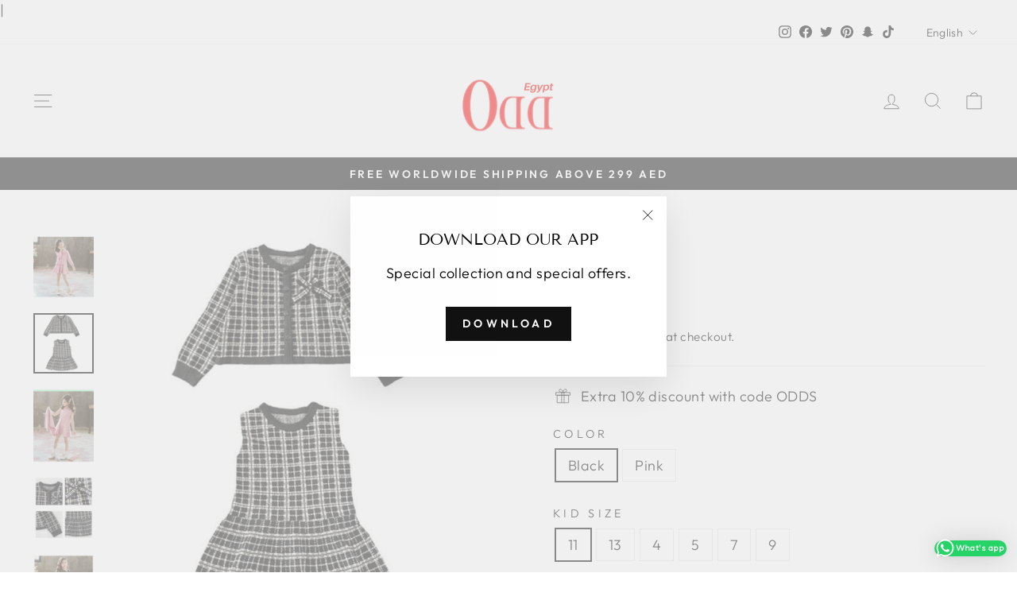

--- FILE ---
content_type: text/html; charset=utf-8
request_url: https://eg.missodd.com/products/letiz
body_size: 74641
content:
<!doctype html>

<html class="no-js" lang="en">|
<html class="no-js" lang="en" dir="ltr">

  <head>
<!-- Google Verification Tag - Start --><meta name="google-site-verification" content="T3K7sYxjJYroKl74HN6apwwoZJdB4sAqpimeznx2snQ" /><!-- Google Verification Tag - End -->

<script type="text/javascript" src="https://edge.personalizer.io/storefront/2.0.0/js/shopify/storefront.min.js?key=w968a-z1g5x2pt5ch1hev4bvm-h52uy&shop=groupbuy-ae.myshopify.com"></script>
<script>
window.LimeSpot = window.LimeSpot === undefined ? {} : LimeSpot;
LimeSpot.PageInfo = { Type: "Product", Template: "product", ReferenceIdentifier: "6928500392136" };

LimeSpot.StoreInfo = { Theme: "Impulse" };


LimeSpot.CartItems = [];
</script>





	<!-- Added by AVADA SEO Suite -->
	
	<!-- /Added by AVADA SEO Suite -->
  <!-- Hotjar Tracking Code for https://missodd.com -->
<script>
    (function(h,o,t,j,a,r){
        h.hj=h.hj||function(){(h.hj.q=h.hj.q||[]).push(arguments)};
        h._hjSettings={hjid:3639628,hjsv:6};
        a=o.getElementsByTagName('head')[0];
        r=o.createElement('script');r.async=1;
        r.src=t+h._hjSettings.hjid+j+h._hjSettings.hjsv;
        a.appendChild(r);
    })(window,document,'https://static.hotjar.com/c/hotjar-','.js?sv=');
</script>
<script>
window.KiwiSizing = window.KiwiSizing === undefined ? {} : window.KiwiSizing;
KiwiSizing.shop = "groupbuy-ae.myshopify.com";


KiwiSizing.data = {
  collections: "461165756642",
  tags: "2024app,Little MissOdd,Old,Summer_2022,Un_Ordered",
  product: "6928500392136",
  vendor: "Little MissOdd",
  type: "",
  title: "Letiz",
  images: ["\/\/eg.missodd.com\/cdn\/shop\/products\/product-image-1788786562.jpg?v=1659698449","\/\/eg.missodd.com\/cdn\/shop\/products\/product-image-1788786564.jpg?v=1659698452","\/\/eg.missodd.com\/cdn\/shop\/products\/product-image-1788786571.jpg?v=1659698454","\/\/eg.missodd.com\/cdn\/shop\/products\/product-image-1788786563.jpg?v=1659698456","\/\/eg.missodd.com\/cdn\/shop\/products\/product-image-1788786566.jpg?v=1659698458","\/\/eg.missodd.com\/cdn\/shop\/products\/product-image-1788786572.jpg?v=1659698461","\/\/eg.missodd.com\/cdn\/shop\/products\/product-image-1788786582.jpg?v=1659698463","\/\/eg.missodd.com\/cdn\/shop\/products\/product-image-1788786573.jpg?v=1659698465","\/\/eg.missodd.com\/cdn\/shop\/products\/product-image-1788786567.jpg?v=1659698468","\/\/eg.missodd.com\/cdn\/shop\/products\/product-image-1788786568.jpg?v=1659698470","\/\/eg.missodd.com\/cdn\/shop\/products\/product-image-1788786583.jpg?v=1659698475","\/\/eg.missodd.com\/cdn\/shop\/products\/product-image-1788786570.jpg?v=1659698477","\/\/eg.missodd.com\/cdn\/shop\/products\/product-image-1788786565.jpg?v=1659698481"],
  options: [{"name":"Color","position":1,"values":["Black","Pink"]},{"name":"Kid Size","position":2,"values":["11","13","4","5","7","9"]}],
  variants: [{"id":40451281354952,"title":"Black \/ 11","option1":"Black","option2":"11","option3":null,"sku":"46037894-black-11","requires_shipping":true,"taxable":true,"featured_image":{"id":30323722748104,"product_id":6928500392136,"position":7,"created_at":"2021-07-02T22:46:53+04:00","updated_at":"2022-08-05T15:21:03+04:00","alt":"Letiz-missodd.com","width":640,"height":640,"src":"\/\/eg.missodd.com\/cdn\/shop\/products\/product-image-1788786582.jpg?v=1659698463","variant_ids":[40451281354952,40451281387720,40451281486024,40451281518792,40451281551560,40451281584328]},"available":true,"name":"Letiz - Black \/ 11","public_title":"Black \/ 11","options":["Black","11"],"price":36381,"weight":500,"compare_at_price":36381,"inventory_management":"shopify","barcode":"81354952","featured_media":{"alt":"Letiz-missodd.com","id":22585595265224,"position":7,"preview_image":{"aspect_ratio":1.0,"height":640,"width":640,"src":"\/\/eg.missodd.com\/cdn\/shop\/products\/product-image-1788786582.jpg?v=1659698463"}},"requires_selling_plan":false,"selling_plan_allocations":[]},{"id":40451281387720,"title":"Black \/ 13","option1":"Black","option2":"13","option3":null,"sku":"46037894-black-13","requires_shipping":true,"taxable":true,"featured_image":{"id":30323722748104,"product_id":6928500392136,"position":7,"created_at":"2021-07-02T22:46:53+04:00","updated_at":"2022-08-05T15:21:03+04:00","alt":"Letiz-missodd.com","width":640,"height":640,"src":"\/\/eg.missodd.com\/cdn\/shop\/products\/product-image-1788786582.jpg?v=1659698463","variant_ids":[40451281354952,40451281387720,40451281486024,40451281518792,40451281551560,40451281584328]},"available":true,"name":"Letiz - Black \/ 13","public_title":"Black \/ 13","options":["Black","13"],"price":36571,"weight":500,"compare_at_price":36571,"inventory_management":"shopify","barcode":"81387720","featured_media":{"alt":"Letiz-missodd.com","id":22585595265224,"position":7,"preview_image":{"aspect_ratio":1.0,"height":640,"width":640,"src":"\/\/eg.missodd.com\/cdn\/shop\/products\/product-image-1788786582.jpg?v=1659698463"}},"requires_selling_plan":false,"selling_plan_allocations":[]},{"id":40451281420488,"title":"Pink \/ 4","option1":"Pink","option2":"4","option3":null,"sku":"46037894-pink-4","requires_shipping":true,"taxable":true,"featured_image":{"id":30323723075784,"product_id":6928500392136,"position":11,"created_at":"2021-07-02T22:46:54+04:00","updated_at":"2022-08-05T15:21:15+04:00","alt":"Letiz-missodd.com","width":640,"height":640,"src":"\/\/eg.missodd.com\/cdn\/shop\/products\/product-image-1788786583.jpg?v=1659698475","variant_ids":[40451281420488,40451281453256,40451281617096,40451281649864,40451281682632,40451281715400]},"available":true,"name":"Letiz - Pink \/ 4","public_title":"Pink \/ 4","options":["Pink","4"],"price":35429,"weight":500,"compare_at_price":35429,"inventory_management":"shopify","barcode":"81420488","featured_media":{"alt":"Letiz-missodd.com","id":22585595592904,"position":11,"preview_image":{"aspect_ratio":1.0,"height":640,"width":640,"src":"\/\/eg.missodd.com\/cdn\/shop\/products\/product-image-1788786583.jpg?v=1659698475"}},"requires_selling_plan":false,"selling_plan_allocations":[]},{"id":40451281453256,"title":"Pink \/ 5","option1":"Pink","option2":"5","option3":null,"sku":"46037894-pink-5","requires_shipping":true,"taxable":true,"featured_image":{"id":30323723075784,"product_id":6928500392136,"position":11,"created_at":"2021-07-02T22:46:54+04:00","updated_at":"2022-08-05T15:21:15+04:00","alt":"Letiz-missodd.com","width":640,"height":640,"src":"\/\/eg.missodd.com\/cdn\/shop\/products\/product-image-1788786583.jpg?v=1659698475","variant_ids":[40451281420488,40451281453256,40451281617096,40451281649864,40451281682632,40451281715400]},"available":true,"name":"Letiz - Pink \/ 5","public_title":"Pink \/ 5","options":["Pink","5"],"price":35714,"weight":500,"compare_at_price":35714,"inventory_management":"shopify","barcode":"81453256","featured_media":{"alt":"Letiz-missodd.com","id":22585595592904,"position":11,"preview_image":{"aspect_ratio":1.0,"height":640,"width":640,"src":"\/\/eg.missodd.com\/cdn\/shop\/products\/product-image-1788786583.jpg?v=1659698475"}},"requires_selling_plan":false,"selling_plan_allocations":[]},{"id":40451281486024,"title":"Black \/ 4","option1":"Black","option2":"4","option3":null,"sku":"46037894-black-4","requires_shipping":true,"taxable":true,"featured_image":{"id":30323722748104,"product_id":6928500392136,"position":7,"created_at":"2021-07-02T22:46:53+04:00","updated_at":"2022-08-05T15:21:03+04:00","alt":"Letiz-missodd.com","width":640,"height":640,"src":"\/\/eg.missodd.com\/cdn\/shop\/products\/product-image-1788786582.jpg?v=1659698463","variant_ids":[40451281354952,40451281387720,40451281486024,40451281518792,40451281551560,40451281584328]},"available":true,"name":"Letiz - Black \/ 4","public_title":"Black \/ 4","options":["Black","4"],"price":35429,"weight":500,"compare_at_price":35429,"inventory_management":"shopify","barcode":"81486024","featured_media":{"alt":"Letiz-missodd.com","id":22585595265224,"position":7,"preview_image":{"aspect_ratio":1.0,"height":640,"width":640,"src":"\/\/eg.missodd.com\/cdn\/shop\/products\/product-image-1788786582.jpg?v=1659698463"}},"requires_selling_plan":false,"selling_plan_allocations":[]},{"id":40451281518792,"title":"Black \/ 5","option1":"Black","option2":"5","option3":null,"sku":"46037894-black-5","requires_shipping":true,"taxable":true,"featured_image":{"id":30323722748104,"product_id":6928500392136,"position":7,"created_at":"2021-07-02T22:46:53+04:00","updated_at":"2022-08-05T15:21:03+04:00","alt":"Letiz-missodd.com","width":640,"height":640,"src":"\/\/eg.missodd.com\/cdn\/shop\/products\/product-image-1788786582.jpg?v=1659698463","variant_ids":[40451281354952,40451281387720,40451281486024,40451281518792,40451281551560,40451281584328]},"available":true,"name":"Letiz - Black \/ 5","public_title":"Black \/ 5","options":["Black","5"],"price":35714,"weight":500,"compare_at_price":35714,"inventory_management":"shopify","barcode":"81518792","featured_media":{"alt":"Letiz-missodd.com","id":22585595265224,"position":7,"preview_image":{"aspect_ratio":1.0,"height":640,"width":640,"src":"\/\/eg.missodd.com\/cdn\/shop\/products\/product-image-1788786582.jpg?v=1659698463"}},"requires_selling_plan":false,"selling_plan_allocations":[]},{"id":40451281551560,"title":"Black \/ 7","option1":"Black","option2":"7","option3":null,"sku":"46037894-black-7","requires_shipping":true,"taxable":true,"featured_image":{"id":30323722748104,"product_id":6928500392136,"position":7,"created_at":"2021-07-02T22:46:53+04:00","updated_at":"2022-08-05T15:21:03+04:00","alt":"Letiz-missodd.com","width":640,"height":640,"src":"\/\/eg.missodd.com\/cdn\/shop\/products\/product-image-1788786582.jpg?v=1659698463","variant_ids":[40451281354952,40451281387720,40451281486024,40451281518792,40451281551560,40451281584328]},"available":true,"name":"Letiz - Black \/ 7","public_title":"Black \/ 7","options":["Black","7"],"price":35905,"weight":500,"compare_at_price":35905,"inventory_management":"shopify","barcode":"81551560","featured_media":{"alt":"Letiz-missodd.com","id":22585595265224,"position":7,"preview_image":{"aspect_ratio":1.0,"height":640,"width":640,"src":"\/\/eg.missodd.com\/cdn\/shop\/products\/product-image-1788786582.jpg?v=1659698463"}},"requires_selling_plan":false,"selling_plan_allocations":[]},{"id":40451281584328,"title":"Black \/ 9","option1":"Black","option2":"9","option3":null,"sku":"46037894-black-9","requires_shipping":true,"taxable":true,"featured_image":{"id":30323722748104,"product_id":6928500392136,"position":7,"created_at":"2021-07-02T22:46:53+04:00","updated_at":"2022-08-05T15:21:03+04:00","alt":"Letiz-missodd.com","width":640,"height":640,"src":"\/\/eg.missodd.com\/cdn\/shop\/products\/product-image-1788786582.jpg?v=1659698463","variant_ids":[40451281354952,40451281387720,40451281486024,40451281518792,40451281551560,40451281584328]},"available":true,"name":"Letiz - Black \/ 9","public_title":"Black \/ 9","options":["Black","9"],"price":36095,"weight":500,"compare_at_price":36095,"inventory_management":"shopify","barcode":"81584328","featured_media":{"alt":"Letiz-missodd.com","id":22585595265224,"position":7,"preview_image":{"aspect_ratio":1.0,"height":640,"width":640,"src":"\/\/eg.missodd.com\/cdn\/shop\/products\/product-image-1788786582.jpg?v=1659698463"}},"requires_selling_plan":false,"selling_plan_allocations":[]},{"id":40451281617096,"title":"Pink \/ 7","option1":"Pink","option2":"7","option3":null,"sku":"46037894-pink-7","requires_shipping":true,"taxable":true,"featured_image":{"id":30323723075784,"product_id":6928500392136,"position":11,"created_at":"2021-07-02T22:46:54+04:00","updated_at":"2022-08-05T15:21:15+04:00","alt":"Letiz-missodd.com","width":640,"height":640,"src":"\/\/eg.missodd.com\/cdn\/shop\/products\/product-image-1788786583.jpg?v=1659698475","variant_ids":[40451281420488,40451281453256,40451281617096,40451281649864,40451281682632,40451281715400]},"available":true,"name":"Letiz - Pink \/ 7","public_title":"Pink \/ 7","options":["Pink","7"],"price":35905,"weight":500,"compare_at_price":35905,"inventory_management":"shopify","barcode":"81617096","featured_media":{"alt":"Letiz-missodd.com","id":22585595592904,"position":11,"preview_image":{"aspect_ratio":1.0,"height":640,"width":640,"src":"\/\/eg.missodd.com\/cdn\/shop\/products\/product-image-1788786583.jpg?v=1659698475"}},"requires_selling_plan":false,"selling_plan_allocations":[]},{"id":40451281649864,"title":"Pink \/ 9","option1":"Pink","option2":"9","option3":null,"sku":"46037894-pink-9","requires_shipping":true,"taxable":true,"featured_image":{"id":30323723075784,"product_id":6928500392136,"position":11,"created_at":"2021-07-02T22:46:54+04:00","updated_at":"2022-08-05T15:21:15+04:00","alt":"Letiz-missodd.com","width":640,"height":640,"src":"\/\/eg.missodd.com\/cdn\/shop\/products\/product-image-1788786583.jpg?v=1659698475","variant_ids":[40451281420488,40451281453256,40451281617096,40451281649864,40451281682632,40451281715400]},"available":true,"name":"Letiz - Pink \/ 9","public_title":"Pink \/ 9","options":["Pink","9"],"price":36095,"weight":500,"compare_at_price":36095,"inventory_management":"shopify","barcode":"81649864","featured_media":{"alt":"Letiz-missodd.com","id":22585595592904,"position":11,"preview_image":{"aspect_ratio":1.0,"height":640,"width":640,"src":"\/\/eg.missodd.com\/cdn\/shop\/products\/product-image-1788786583.jpg?v=1659698475"}},"requires_selling_plan":false,"selling_plan_allocations":[]},{"id":40451281682632,"title":"Pink \/ 11","option1":"Pink","option2":"11","option3":null,"sku":"46037894-pink-11","requires_shipping":true,"taxable":true,"featured_image":{"id":30323723075784,"product_id":6928500392136,"position":11,"created_at":"2021-07-02T22:46:54+04:00","updated_at":"2022-08-05T15:21:15+04:00","alt":"Letiz-missodd.com","width":640,"height":640,"src":"\/\/eg.missodd.com\/cdn\/shop\/products\/product-image-1788786583.jpg?v=1659698475","variant_ids":[40451281420488,40451281453256,40451281617096,40451281649864,40451281682632,40451281715400]},"available":true,"name":"Letiz - Pink \/ 11","public_title":"Pink \/ 11","options":["Pink","11"],"price":36381,"weight":500,"compare_at_price":36381,"inventory_management":"shopify","barcode":"81682632","featured_media":{"alt":"Letiz-missodd.com","id":22585595592904,"position":11,"preview_image":{"aspect_ratio":1.0,"height":640,"width":640,"src":"\/\/eg.missodd.com\/cdn\/shop\/products\/product-image-1788786583.jpg?v=1659698475"}},"requires_selling_plan":false,"selling_plan_allocations":[]},{"id":40451281715400,"title":"Pink \/ 13","option1":"Pink","option2":"13","option3":null,"sku":"46037894-pink-13","requires_shipping":true,"taxable":true,"featured_image":{"id":30323723075784,"product_id":6928500392136,"position":11,"created_at":"2021-07-02T22:46:54+04:00","updated_at":"2022-08-05T15:21:15+04:00","alt":"Letiz-missodd.com","width":640,"height":640,"src":"\/\/eg.missodd.com\/cdn\/shop\/products\/product-image-1788786583.jpg?v=1659698475","variant_ids":[40451281420488,40451281453256,40451281617096,40451281649864,40451281682632,40451281715400]},"available":true,"name":"Letiz - Pink \/ 13","public_title":"Pink \/ 13","options":["Pink","13"],"price":36571,"weight":500,"compare_at_price":36571,"inventory_management":"shopify","barcode":"81715400","featured_media":{"alt":"Letiz-missodd.com","id":22585595592904,"position":11,"preview_image":{"aspect_ratio":1.0,"height":640,"width":640,"src":"\/\/eg.missodd.com\/cdn\/shop\/products\/product-image-1788786583.jpg?v=1659698475"}},"requires_selling_plan":false,"selling_plan_allocations":[]}],
};

</script>
  <meta charset="utf-8">
  <meta http-equiv="X-UA-Compatible" content="IE=edge,chrome=1">
  <meta name="viewport" content="width=device-width,initial-scale=1">
  <meta name="theme-color" content="#111111">
  <link rel="canonical" href="https://eg.missodd.com/products/letiz">
  <link rel="preconnect" href="https://cdn.shopify.com" crossorigin>
  <link rel="preconnect" href="https://fonts.shopifycdn.com" crossorigin>
  <link rel="dns-prefetch" href="https://productreviews.shopifycdn.com">
  <link rel="dns-prefetch" href="https://ajax.googleapis.com">
  <link rel="dns-prefetch" href="https://maps.googleapis.com">
  <link rel="dns-prefetch" href="https://maps.gstatic.com"><link rel="shortcut icon" href="//eg.missodd.com/cdn/shop/files/odd_Nov_logo_32x32.png?v=1613545795" type="image/png" /><title>Letiz
&ndash; missodd.com
</title>
<meta name="description" content="Size Length Skirt length Height Range Bust Size 4 31.0 48.0 95-105 66.0 110.0 5 34.0 52.0 105-115 68.0 120.0 7 38.0 56.0 115-125 70.0 130.0 9 41.0 61.0 125-135 72.0 140.0 11 44.0 66.0 135-145 74.0 150.0 13 47.0 71.0 145-155 76.0 160.0"><meta property="og:site_name" content="missodd.com">
  <meta property="og:url" content="https://eg.missodd.com/products/letiz">
  <meta property="og:title" content="Letiz">
  <meta property="og:type" content="product">
  <meta property="og:description" content="Size Length Skirt length Height Range Bust Size 4 31.0 48.0 95-105 66.0 110.0 5 34.0 52.0 105-115 68.0 120.0 7 38.0 56.0 115-125 70.0 130.0 9 41.0 61.0 125-135 72.0 140.0 11 44.0 66.0 135-145 74.0 150.0 13 47.0 71.0 145-155 76.0 160.0"><meta property="og:image" content="http://eg.missodd.com/cdn/shop/products/product-image-1788786562.jpg?v=1659698449">
    <meta property="og:image:secure_url" content="https://eg.missodd.com/cdn/shop/products/product-image-1788786562.jpg?v=1659698449">
    <meta property="og:image:width" content="800">
    <meta property="og:image:height" content="800"><meta name="twitter:site" content="@missodduae">
  <meta name="twitter:card" content="summary_large_image">
  <meta name="twitter:title" content="Letiz">
  <meta name="twitter:description" content="Size Length Skirt length Height Range Bust Size 4 31.0 48.0 95-105 66.0 110.0 5 34.0 52.0 105-115 68.0 120.0 7 38.0 56.0 115-125 70.0 130.0 9 41.0 61.0 125-135 72.0 140.0 11 44.0 66.0 135-145 74.0 150.0 13 47.0 71.0 145-155 76.0 160.0">
<style data-shopify>@font-face {
  font-family: "Tenor Sans";
  font-weight: 400;
  font-style: normal;
  font-display: swap;
  src: url("//eg.missodd.com/cdn/fonts/tenor_sans/tenorsans_n4.966071a72c28462a9256039d3e3dc5b0cf314f65.woff2") format("woff2"),
       url("//eg.missodd.com/cdn/fonts/tenor_sans/tenorsans_n4.2282841d948f9649ba5c3cad6ea46df268141820.woff") format("woff");
}

  @font-face {
  font-family: Outfit;
  font-weight: 300;
  font-style: normal;
  font-display: swap;
  src: url("//eg.missodd.com/cdn/fonts/outfit/outfit_n3.8c97ae4c4fac7c2ea467a6dc784857f4de7e0e37.woff2") format("woff2"),
       url("//eg.missodd.com/cdn/fonts/outfit/outfit_n3.b50a189ccde91f9bceee88f207c18c09f0b62a7b.woff") format("woff");
}


  @font-face {
  font-family: Outfit;
  font-weight: 600;
  font-style: normal;
  font-display: swap;
  src: url("//eg.missodd.com/cdn/fonts/outfit/outfit_n6.dfcbaa80187851df2e8384061616a8eaa1702fdc.woff2") format("woff2"),
       url("//eg.missodd.com/cdn/fonts/outfit/outfit_n6.88384e9fc3e36038624caccb938f24ea8008a91d.woff") format("woff");
}

  
  
</style><link href="//eg.missodd.com/cdn/shop/t/54/assets/theme.css?v=1638804558123411551696141211" rel="stylesheet" type="text/css" media="all" />
<style data-shopify>:root {
    --typeHeaderPrimary: "Tenor Sans";
    --typeHeaderFallback: sans-serif;
    --typeHeaderSize: 30px;
    --typeHeaderWeight: 400;
    --typeHeaderLineHeight: 1;
    --typeHeaderSpacing: 0.0em;

    --typeBasePrimary:Outfit;
    --typeBaseFallback:sans-serif;
    --typeBaseSize: 18px;
    --typeBaseWeight: 300;
    --typeBaseSpacing: 0.025em;
    --typeBaseLineHeight: 1.4;
    --typeBaselineHeightMinus01: 1.3;

    --typeCollectionTitle: 20px;

    --iconWeight: 2px;
    --iconLinecaps: miter;

    
        --buttonRadius: 0;
    

    --colorGridOverlayOpacity: 0.1;
    }

    .placeholder-content {
    background-image: linear-gradient(100deg, #ffffff 40%, #f7f7f7 63%, #ffffff 79%);
    }</style><script>
    document.documentElement.className = document.documentElement.className.replace('no-js', 'js');

    window.theme = window.theme || {};
    theme.routes = {
      home: "/",
      cart: "/cart.js",
      cartPage: "/cart",
      cartAdd: "/cart/add.js",
      cartChange: "/cart/change.js",
      search: "/search",
      predictiveSearch: "/search/suggest"
    };
    theme.strings = {
      soldOut: "Sold Out",
      unavailable: "Unavailable",
      inStockLabel: "In stock, ready to ship",
      oneStockLabel: "Low stock - [count] item left",
      otherStockLabel: "Low stock - [count] items left",
      willNotShipUntil: "Ready to ship [date]",
      willBeInStockAfter: "Back in stock [date]",
      waitingForStock: "Inventory on the way",
      savePrice: "Save [saved_amount]",
      cartEmpty: "Your cart is currently empty.",
      cartTermsConfirmation: "You must agree with the terms and conditions of sales to check out",
      searchCollections: "Collections",
      searchPages: "Pages",
      searchArticles: "Articles",
      productFrom: "from ",
      maxQuantity: "You can only have [quantity] of [title] in your cart."
    };
    theme.settings = {
      cartType: "page",
      isCustomerTemplate: false,
      moneyFormat: "\u003cspan class=\"money conversion-bear-money\"\u003eAED{{amount}}\u003c\/span\u003e",
      saveType: "dollar",
      productImageSize: "portrait",
      productImageCover: true,
      predictiveSearch: true,
      predictiveSearchType: null,
      predictiveSearchVendor: false,
      predictiveSearchPrice: false,
      quickView: true,
      themeName: 'Impulse',
      themeVersion: "7.4.0"
    };
  </script>

  <script>window.performance && window.performance.mark && window.performance.mark('shopify.content_for_header.start');</script><meta name="google-site-verification" content="KIVDAQ4aL51eRaak35vW3Y3MYoIHS8DcsrnlIFuqu9Q">
<meta name="google-site-verification" content="-GQ7GyUt-41_DqUvyQ5_QFZ6AQ_7otjdFxkzf-rtrNA">
<meta id="shopify-digital-wallet" name="shopify-digital-wallet" content="/9010184277/digital_wallets/dialog">
<link rel="alternate" hreflang="x-default" href="https://missodd.com/products/letiz">
<link rel="alternate" hreflang="en" href="https://missodd.com/products/letiz">
<link rel="alternate" hreflang="ar" href="https://missodd.com/ar/products/%D9%84%D9%8A%D8%AA%D9%8A%D8%B2">
<link rel="alternate" hreflang="de" href="https://missodd.com/de/products/letiz">
<link rel="alternate" hreflang="fr" href="https://missodd.com/fr/products/letiz">
<link rel="alternate" hreflang="nl" href="https://missodd.com/nl/products/letiz">
<link rel="alternate" hreflang="en-GB" href="https://missodd.com/en-gb/products/letiz">
<link rel="alternate" hreflang="ar-GB" href="https://missodd.com/ar-gb/products/%D9%84%D9%8A%D8%AA%D9%8A%D8%B2">
<link rel="alternate" hreflang="de-GB" href="https://missodd.com/de-gb/products/letiz">
<link rel="alternate" hreflang="fr-GB" href="https://missodd.com/fr-gb/products/letiz">
<link rel="alternate" hreflang="nl-GB" href="https://missodd.com/nl-gb/products/letiz">
<link rel="alternate" hreflang="en-US" href="https://missodd.com/en-us/products/letiz">
<link rel="alternate" hreflang="ar-US" href="https://missodd.com/ar-us/products/%D9%84%D9%8A%D8%AA%D9%8A%D8%B2">
<link rel="alternate" hreflang="de-US" href="https://missodd.com/de-us/products/letiz">
<link rel="alternate" hreflang="fr-US" href="https://missodd.com/fr-us/products/letiz">
<link rel="alternate" hreflang="nl-US" href="https://missodd.com/nl-us/products/letiz">
<link rel="alternate" hreflang="en-KW" href="https://missodd.com/en-kw/products/letiz">
<link rel="alternate" hreflang="ar-KW" href="https://missodd.com/ar-kw/products/%D9%84%D9%8A%D8%AA%D9%8A%D8%B2">
<link rel="alternate" hreflang="de-KW" href="https://missodd.com/de-kw/products/letiz">
<link rel="alternate" hreflang="fr-KW" href="https://missodd.com/fr-kw/products/letiz">
<link rel="alternate" hreflang="nl-KW" href="https://missodd.com/nl-kw/products/letiz">
<link rel="alternate" hreflang="en-BH" href="https://missodd.com/en-bh/products/letiz">
<link rel="alternate" hreflang="ar-BH" href="https://missodd.com/ar-bh/products/%D9%84%D9%8A%D8%AA%D9%8A%D8%B2">
<link rel="alternate" hreflang="de-BH" href="https://missodd.com/de-bh/products/letiz">
<link rel="alternate" hreflang="fr-BH" href="https://missodd.com/fr-bh/products/letiz">
<link rel="alternate" hreflang="nl-BH" href="https://missodd.com/nl-bh/products/letiz">
<link rel="alternate" hreflang="en-OM" href="https://missodd.com/en-om/products/letiz">
<link rel="alternate" hreflang="ar-OM" href="https://missodd.com/ar-om/products/%D9%84%D9%8A%D8%AA%D9%8A%D8%B2">
<link rel="alternate" hreflang="de-OM" href="https://missodd.com/de-om/products/letiz">
<link rel="alternate" hreflang="fr-OM" href="https://missodd.com/fr-om/products/letiz">
<link rel="alternate" hreflang="nl-OM" href="https://missodd.com/nl-om/products/letiz">
<link rel="alternate" hreflang="en-QA" href="https://missodd.com/en-qa/products/letiz">
<link rel="alternate" hreflang="ar-QA" href="https://missodd.com/ar-qa/products/%D9%84%D9%8A%D8%AA%D9%8A%D8%B2">
<link rel="alternate" hreflang="de-QA" href="https://missodd.com/de-qa/products/letiz">
<link rel="alternate" hreflang="fr-QA" href="https://missodd.com/fr-qa/products/letiz">
<link rel="alternate" hreflang="nl-QA" href="https://missodd.com/nl-qa/products/letiz">
<link rel="alternate" hreflang="en-EG" href="https://eg.missodd.com/products/letiz">
<link rel="alternate" hreflang="ar-EG" href="https://eg.missodd.com/ar/products/%D9%84%D9%8A%D8%AA%D9%8A%D8%B2">
<link rel="alternate" hreflang="nl-EG" href="https://eg.missodd.com/nl/products/letiz">
<link rel="alternate" hreflang="de-EG" href="https://eg.missodd.com/de/products/letiz">
<link rel="alternate" hreflang="fr-EG" href="https://eg.missodd.com/fr/products/letiz">
<link rel="alternate" type="application/json+oembed" href="https://eg.missodd.com/products/letiz.oembed">
<script async="async" src="/checkouts/internal/preloads.js?locale=en-EG"></script>
<script id="shopify-features" type="application/json">{"accessToken":"0d3d4ddc107626b83b4d9fa1f178067e","betas":["rich-media-storefront-analytics"],"domain":"eg.missodd.com","predictiveSearch":true,"shopId":9010184277,"locale":"en"}</script>
<script>var Shopify = Shopify || {};
Shopify.shop = "groupbuy-ae.myshopify.com";
Shopify.locale = "en";
Shopify.currency = {"active":"AED","rate":"1.0"};
Shopify.country = "EG";
Shopify.theme = {"name":"Impulse","id":137289367778,"schema_name":"Impulse","schema_version":"7.4.0","theme_store_id":857,"role":"main"};
Shopify.theme.handle = "null";
Shopify.theme.style = {"id":null,"handle":null};
Shopify.cdnHost = "eg.missodd.com/cdn";
Shopify.routes = Shopify.routes || {};
Shopify.routes.root = "/";</script>
<script type="module">!function(o){(o.Shopify=o.Shopify||{}).modules=!0}(window);</script>
<script>!function(o){function n(){var o=[];function n(){o.push(Array.prototype.slice.apply(arguments))}return n.q=o,n}var t=o.Shopify=o.Shopify||{};t.loadFeatures=n(),t.autoloadFeatures=n()}(window);</script>
<script id="shop-js-analytics" type="application/json">{"pageType":"product"}</script>
<script defer="defer" async type="module" src="//eg.missodd.com/cdn/shopifycloud/shop-js/modules/v2/client.init-shop-cart-sync_BT-GjEfc.en.esm.js"></script>
<script defer="defer" async type="module" src="//eg.missodd.com/cdn/shopifycloud/shop-js/modules/v2/chunk.common_D58fp_Oc.esm.js"></script>
<script defer="defer" async type="module" src="//eg.missodd.com/cdn/shopifycloud/shop-js/modules/v2/chunk.modal_xMitdFEc.esm.js"></script>
<script type="module">
  await import("//eg.missodd.com/cdn/shopifycloud/shop-js/modules/v2/client.init-shop-cart-sync_BT-GjEfc.en.esm.js");
await import("//eg.missodd.com/cdn/shopifycloud/shop-js/modules/v2/chunk.common_D58fp_Oc.esm.js");
await import("//eg.missodd.com/cdn/shopifycloud/shop-js/modules/v2/chunk.modal_xMitdFEc.esm.js");

  window.Shopify.SignInWithShop?.initShopCartSync?.({"fedCMEnabled":true,"windoidEnabled":true});

</script>
<script>(function() {
  var isLoaded = false;
  function asyncLoad() {
    if (isLoaded) return;
    isLoaded = true;
    var urls = ["https:\/\/app.kiwisizing.com\/web\/js\/dist\/kiwiSizing\/plugin\/SizingPlugin.prod.js?v=330\u0026shop=groupbuy-ae.myshopify.com","https:\/\/js.smile.io\/v1\/smile-shopify.js?shop=groupbuy-ae.myshopify.com","https:\/\/cdn.shopify.com\/s\/files\/1\/0457\/2220\/6365\/files\/pushdaddy_v56_test.js?shop=groupbuy-ae.myshopify.com","\/\/social-login.oxiapps.com\/api\/init?vt=928348\u0026shop=groupbuy-ae.myshopify.com","\/\/cdn.shopify.com\/proxy\/5fe0cf40e703cb2141109091455de0f928355fa6b53570946008663fe8d6bcd2\/api.goaffpro.com\/loader.js?shop=groupbuy-ae.myshopify.com\u0026sp-cache-control=cHVibGljLCBtYXgtYWdlPTkwMA","https:\/\/cdn.logbase.io\/lb-upsell-wrapper.js?shop=groupbuy-ae.myshopify.com","https:\/\/cloudsearch-1f874.kxcdn.com\/shopify.js?srp=\/a\/search\u0026filtersEnabled=1\u0026markets=1\u0026shop=groupbuy-ae.myshopify.com","https:\/\/cdn.shopify.com\/s\/files\/1\/0033\/3538\/9233\/files\/pushdaddy_a3.js?shop=groupbuy-ae.myshopify.com","https:\/\/cdn.shopify.com\/s\/files\/1\/0033\/3538\/9233\/files\/pushdaddy_a7_livechat1_new2.js?v=1707659950\u0026shop=groupbuy-ae.myshopify.com","https:\/\/code.jquery.com\/jquery-3.6.0.min.js?shop=groupbuy-ae.myshopify.com","https:\/\/delivery-tracking.webedsolutions.com\/js\/myporterex.js?shop=groupbuy-ae.myshopify.com","https:\/\/cdn.rebuyengine.com\/onsite\/js\/rebuy.js?shop=groupbuy-ae.myshopify.com","https:\/\/portal.zakeke.com\/Scripts\/integration\/shopify\/product.js?shop=groupbuy-ae.myshopify.com","https:\/\/omnisnippet1.com\/platforms\/shopify.js?source=scriptTag\u0026v=2025-05-15T12\u0026shop=groupbuy-ae.myshopify.com","https:\/\/cdn.shopify.com\/s\/files\/1\/0090\/1018\/4277\/files\/shopney-app-banner.js?v=1761578099\u0026shop=groupbuy-ae.myshopify.com","https:\/\/edge.personalizer.io\/storefront\/2.0.0\/js\/shopify\/storefront.min.js?key=w968a-z1g5x2pt5ch1hev4bvm-h52uy\u0026shop=groupbuy-ae.myshopify.com","https:\/\/cdn.adscale.com\/static\/ecom_js\/groupbuy-ae\/add_item_to_cart.js?ver=20260122\u0026shop=groupbuy-ae.myshopify.com"];
    for (var i = 0; i < urls.length; i++) {
      var s = document.createElement('script');
      s.type = 'text/javascript';
      s.async = true;
      s.src = urls[i];
      var x = document.getElementsByTagName('script')[0];
      x.parentNode.insertBefore(s, x);
    }
  };
  if(window.attachEvent) {
    window.attachEvent('onload', asyncLoad);
  } else {
    window.addEventListener('load', asyncLoad, false);
  }
})();</script>
<script id="__st">var __st={"a":9010184277,"offset":14400,"reqid":"e63302f0-1a81-4a20-95d1-64f1d00e3160-1769072492","pageurl":"eg.missodd.com\/products\/letiz","u":"2af16ba78cb6","p":"product","rtyp":"product","rid":6928500392136};</script>
<script>window.ShopifyPaypalV4VisibilityTracking = true;</script>
<script id="captcha-bootstrap">!function(){'use strict';const t='contact',e='account',n='new_comment',o=[[t,t],['blogs',n],['comments',n],[t,'customer']],c=[[e,'customer_login'],[e,'guest_login'],[e,'recover_customer_password'],[e,'create_customer']],r=t=>t.map((([t,e])=>`form[action*='/${t}']:not([data-nocaptcha='true']) input[name='form_type'][value='${e}']`)).join(','),a=t=>()=>t?[...document.querySelectorAll(t)].map((t=>t.form)):[];function s(){const t=[...o],e=r(t);return a(e)}const i='password',u='form_key',d=['recaptcha-v3-token','g-recaptcha-response','h-captcha-response',i],f=()=>{try{return window.sessionStorage}catch{return}},m='__shopify_v',_=t=>t.elements[u];function p(t,e,n=!1){try{const o=window.sessionStorage,c=JSON.parse(o.getItem(e)),{data:r}=function(t){const{data:e,action:n}=t;return t[m]||n?{data:e,action:n}:{data:t,action:n}}(c);for(const[e,n]of Object.entries(r))t.elements[e]&&(t.elements[e].value=n);n&&o.removeItem(e)}catch(o){console.error('form repopulation failed',{error:o})}}const l='form_type',E='cptcha';function T(t){t.dataset[E]=!0}const w=window,h=w.document,L='Shopify',v='ce_forms',y='captcha';let A=!1;((t,e)=>{const n=(g='f06e6c50-85a8-45c8-87d0-21a2b65856fe',I='https://cdn.shopify.com/shopifycloud/storefront-forms-hcaptcha/ce_storefront_forms_captcha_hcaptcha.v1.5.2.iife.js',D={infoText:'Protected by hCaptcha',privacyText:'Privacy',termsText:'Terms'},(t,e,n)=>{const o=w[L][v],c=o.bindForm;if(c)return c(t,g,e,D).then(n);var r;o.q.push([[t,g,e,D],n]),r=I,A||(h.body.append(Object.assign(h.createElement('script'),{id:'captcha-provider',async:!0,src:r})),A=!0)});var g,I,D;w[L]=w[L]||{},w[L][v]=w[L][v]||{},w[L][v].q=[],w[L][y]=w[L][y]||{},w[L][y].protect=function(t,e){n(t,void 0,e),T(t)},Object.freeze(w[L][y]),function(t,e,n,w,h,L){const[v,y,A,g]=function(t,e,n){const i=e?o:[],u=t?c:[],d=[...i,...u],f=r(d),m=r(i),_=r(d.filter((([t,e])=>n.includes(e))));return[a(f),a(m),a(_),s()]}(w,h,L),I=t=>{const e=t.target;return e instanceof HTMLFormElement?e:e&&e.form},D=t=>v().includes(t);t.addEventListener('submit',(t=>{const e=I(t);if(!e)return;const n=D(e)&&!e.dataset.hcaptchaBound&&!e.dataset.recaptchaBound,o=_(e),c=g().includes(e)&&(!o||!o.value);(n||c)&&t.preventDefault(),c&&!n&&(function(t){try{if(!f())return;!function(t){const e=f();if(!e)return;const n=_(t);if(!n)return;const o=n.value;o&&e.removeItem(o)}(t);const e=Array.from(Array(32),(()=>Math.random().toString(36)[2])).join('');!function(t,e){_(t)||t.append(Object.assign(document.createElement('input'),{type:'hidden',name:u})),t.elements[u].value=e}(t,e),function(t,e){const n=f();if(!n)return;const o=[...t.querySelectorAll(`input[type='${i}']`)].map((({name:t})=>t)),c=[...d,...o],r={};for(const[a,s]of new FormData(t).entries())c.includes(a)||(r[a]=s);n.setItem(e,JSON.stringify({[m]:1,action:t.action,data:r}))}(t,e)}catch(e){console.error('failed to persist form',e)}}(e),e.submit())}));const S=(t,e)=>{t&&!t.dataset[E]&&(n(t,e.some((e=>e===t))),T(t))};for(const o of['focusin','change'])t.addEventListener(o,(t=>{const e=I(t);D(e)&&S(e,y())}));const B=e.get('form_key'),M=e.get(l),P=B&&M;t.addEventListener('DOMContentLoaded',(()=>{const t=y();if(P)for(const e of t)e.elements[l].value===M&&p(e,B);[...new Set([...A(),...v().filter((t=>'true'===t.dataset.shopifyCaptcha))])].forEach((e=>S(e,t)))}))}(h,new URLSearchParams(w.location.search),n,t,e,['guest_login'])})(!1,!0)}();</script>
<script integrity="sha256-4kQ18oKyAcykRKYeNunJcIwy7WH5gtpwJnB7kiuLZ1E=" data-source-attribution="shopify.loadfeatures" defer="defer" src="//eg.missodd.com/cdn/shopifycloud/storefront/assets/storefront/load_feature-a0a9edcb.js" crossorigin="anonymous"></script>
<script data-source-attribution="shopify.dynamic_checkout.dynamic.init">var Shopify=Shopify||{};Shopify.PaymentButton=Shopify.PaymentButton||{isStorefrontPortableWallets:!0,init:function(){window.Shopify.PaymentButton.init=function(){};var t=document.createElement("script");t.src="https://eg.missodd.com/cdn/shopifycloud/portable-wallets/latest/portable-wallets.en.js",t.type="module",document.head.appendChild(t)}};
</script>
<script data-source-attribution="shopify.dynamic_checkout.buyer_consent">
  function portableWalletsHideBuyerConsent(e){var t=document.getElementById("shopify-buyer-consent"),n=document.getElementById("shopify-subscription-policy-button");t&&n&&(t.classList.add("hidden"),t.setAttribute("aria-hidden","true"),n.removeEventListener("click",e))}function portableWalletsShowBuyerConsent(e){var t=document.getElementById("shopify-buyer-consent"),n=document.getElementById("shopify-subscription-policy-button");t&&n&&(t.classList.remove("hidden"),t.removeAttribute("aria-hidden"),n.addEventListener("click",e))}window.Shopify?.PaymentButton&&(window.Shopify.PaymentButton.hideBuyerConsent=portableWalletsHideBuyerConsent,window.Shopify.PaymentButton.showBuyerConsent=portableWalletsShowBuyerConsent);
</script>
<script>
  function portableWalletsCleanup(e){e&&e.src&&console.error("Failed to load portable wallets script "+e.src);var t=document.querySelectorAll("shopify-accelerated-checkout .shopify-payment-button__skeleton, shopify-accelerated-checkout-cart .wallet-cart-button__skeleton"),e=document.getElementById("shopify-buyer-consent");for(let e=0;e<t.length;e++)t[e].remove();e&&e.remove()}function portableWalletsNotLoadedAsModule(e){e instanceof ErrorEvent&&"string"==typeof e.message&&e.message.includes("import.meta")&&"string"==typeof e.filename&&e.filename.includes("portable-wallets")&&(window.removeEventListener("error",portableWalletsNotLoadedAsModule),window.Shopify.PaymentButton.failedToLoad=e,"loading"===document.readyState?document.addEventListener("DOMContentLoaded",window.Shopify.PaymentButton.init):window.Shopify.PaymentButton.init())}window.addEventListener("error",portableWalletsNotLoadedAsModule);
</script>

<script type="module" src="https://eg.missodd.com/cdn/shopifycloud/portable-wallets/latest/portable-wallets.en.js" onError="portableWalletsCleanup(this)" crossorigin="anonymous"></script>
<script nomodule>
  document.addEventListener("DOMContentLoaded", portableWalletsCleanup);
</script>

<link id="shopify-accelerated-checkout-styles" rel="stylesheet" media="screen" href="https://eg.missodd.com/cdn/shopifycloud/portable-wallets/latest/accelerated-checkout-backwards-compat.css" crossorigin="anonymous">
<style id="shopify-accelerated-checkout-cart">
        #shopify-buyer-consent {
  margin-top: 1em;
  display: inline-block;
  width: 100%;
}

#shopify-buyer-consent.hidden {
  display: none;
}

#shopify-subscription-policy-button {
  background: none;
  border: none;
  padding: 0;
  text-decoration: underline;
  font-size: inherit;
  cursor: pointer;
}

#shopify-subscription-policy-button::before {
  box-shadow: none;
}

      </style>

<script>window.performance && window.performance.mark && window.performance.mark('shopify.content_for_header.end');</script>

  <script src="//eg.missodd.com/cdn/shop/t/54/assets/vendor-scripts-v11.js" defer="defer"></script><script src="//eg.missodd.com/cdn/shop/t/54/assets/theme.js?v=66447858802808184731694374812" defer="defer"></script>
<!-- BEGIN app block: shopify://apps/oxi-social-login/blocks/social-login-embed/24ad60bc-8f09-42fa-807e-e5eda0fdae17 -->


<script>
    
        var vt = '1764256313';
    
        var oxi_data_scheme = 'light';
        if (document.querySelector('html').hasAttribute('data-scheme')) {
            oxi_data_scheme = document.querySelector('html').getAttribute('data-scheme');
        }
    function wfete(selector) {
    return new Promise(resolve => {
    if (document.querySelector(selector)) {
      return resolve(document.querySelector(selector));
    }

    const observer = new MutationObserver(() => {
      if (document.querySelector(selector)) {
        resolve(document.querySelector(selector));
        observer.disconnect();
      }
    });

    observer.observe(document.body, {
      subtree: true,
      childList: true,
    });
    });
  }
  async function oxi_init() {
    const data = await getOConfig();
  }
  function getOConfig() {
    var script = document.createElement('script');
    script.src = '//social-login.oxiapps.com/init.json?shop=groupbuy-ae.myshopify.com&vt='+vt+'&callback=jQuery111004090950169811405_1543664809199';
    script.setAttribute('rel','nofollow');
    document.head.appendChild(script);
  }
  function jQuery111004090950169811405_1543664809199(p) {
        var shop_locale = "";
        if (typeof Shopify !== 'undefined' && typeof Shopify.locale !== 'undefined') {
            shop_locale = "&locale="+Shopify.locale;
    }
    if (p.m == "1") {
      if (typeof oxi_initialized === 'undefined') {
        var oxi_initialized = true;
        //vt = parseInt(p.v);
        vt = parseInt(vt);

                var elem = document.createElement("link");
                elem.setAttribute("type", "text/css");
                elem.setAttribute("rel", "stylesheet");
                elem.setAttribute("href", "https://cdn.shopify.com/extensions/019a9bbf-e6d9-7768-bf83-c108720b519c/embedded-social-login-54/assets/remodal.css");
                document.getElementsByTagName("head")[0].appendChild(elem);


        var newScript = document.createElement('script');
        newScript.type = 'text/javascript';
        newScript.src = 'https://cdn.shopify.com/extensions/019a9bbf-e6d9-7768-bf83-c108720b519c/embedded-social-login-54/assets/osl.min.js';
        document.getElementsByTagName('head')[0].appendChild(newScript);
      }
    } else {
      const intervalID = setInterval(() => {
        if (document.querySelector('body')) {
            clearInterval(intervalID);

            opa = ['form[action*="account/login"]', 'form[action$="account"]'];
            opa.forEach(e => {
                wfete(e).then(element => {
                    if (typeof oxi_initialized === 'undefined') {
                        var oxi_initialized = true;
                        console.log("Oxi Social Login Initialized");
                        if (p.i == 'y') {
                            var list = document.querySelectorAll(e);
                            var oxi_list_length = 0;
                            if (list.length > 0) {
                                //oxi_list_length = 3;
                                oxi_list_length = list.length;
                            }
                            for(var osli1 = 0; osli1 < oxi_list_length; osli1++) {
                                if (list[osli1].querySelector('[value="guest_login"]')) {
                                } else {
                                if ( list[osli1].querySelectorAll('.oxi-social-login').length <= 0 && list[osli1].querySelectorAll('.oxi_social_wrapper').length <= 0 ) {
                                    var osl_checkout_url = '';
                                    if (list[osli1].querySelector('[name="checkout_url"]') !== null) {
                                        osl_checkout_url = '&osl_checkout_url='+list[osli1].querySelector('[name="checkout_url"]').value;
                                    }
                                    osl_checkout_url = osl_checkout_url.replace(/<[^>]*>/g, '').trim();
                                    list[osli1].insertAdjacentHTML(p.p, '<div class="oxi_social_wrapper" style="'+p.c+'"><iframe id="social_login_frame" class="social_login_frame" title="Social Login" src="https://social-login.oxiapps.com/widget?site='+p.s+'&vt='+vt+shop_locale+osl_checkout_url+'&scheme='+oxi_data_scheme+'" style="width:100%;max-width:100%;padding-top:0px;margin-bottom:5px;border:0px;height:'+p.h+'px;" scrolling=no></iframe></div>');
                                }
                                }
                            }
                        }
                    }
                });
            });

            wfete('#oxi-social-login').then(element => {
                document.getElementById('oxi-social-login').innerHTML="<iframe id='social_login_frame' class='social_login_frame' title='Social Login' src='https://social-login.oxiapps.com/widget?site="+p.s+"&vt="+vt+shop_locale+"&scheme="+oxi_data_scheme+"' style='width:100%;max-width:100%;padding-top:0px;margin-bottom:5px;border:0px;height:"+p.h+"px;' scrolling=no></iframe>";
            });
            wfete('.oxi-social-login').then(element => {
                var oxi_elms = document.querySelectorAll(".oxi-social-login");
                oxi_elms.forEach((oxi_elm) => {
                            oxi_elm.innerHTML="<iframe id='social_login_frame' class='social_login_frame' title='Social Login' src='https://social-login.oxiapps.com/widget?site="+p.s+"&vt="+vt+shop_locale+"&scheme="+oxi_data_scheme+"' style='width:100%;max-width:100%;padding-top:0px;margin-bottom:5px;border:0px;height:"+p.h+"px;' scrolling=no></iframe>";
                });
            });
        }
      }, 100);
    }

    var o_resized = false;
    var oxi_response = function(event) {
      if (event.origin+'/'=="https://social-login.oxiapps.com/") {
                if (event.data.action == "loaded") {
                    event.source.postMessage({
                        action:'getParentUrl',parentUrl: window.location.href+''
                    },"*");
                }

        var message = event.data+'';
        var key = message.split(':')[0];
        var value = message.split(':')[1];
        if (key=="height") {
          var oxi_iframe = document.getElementById('social_login_frame');
          if (oxi_iframe && !o_resized) {
            o_resized = true;
            oxi_iframe.style.height = value + "px";
          }
        }
      }
    };
    if (window.addEventListener) {
      window.addEventListener('message', oxi_response, false);
    } else {
      window.attachEvent("onmessage", oxi_response);
    }
  }
  oxi_init();
</script>


<!-- END app block --><!-- BEGIN app block: shopify://apps/klaviyo-email-marketing-sms/blocks/klaviyo-onsite-embed/2632fe16-c075-4321-a88b-50b567f42507 -->












  <script async src="https://static.klaviyo.com/onsite/js/X9QMaC/klaviyo.js?company_id=X9QMaC"></script>
  <script>!function(){if(!window.klaviyo){window._klOnsite=window._klOnsite||[];try{window.klaviyo=new Proxy({},{get:function(n,i){return"push"===i?function(){var n;(n=window._klOnsite).push.apply(n,arguments)}:function(){for(var n=arguments.length,o=new Array(n),w=0;w<n;w++)o[w]=arguments[w];var t="function"==typeof o[o.length-1]?o.pop():void 0,e=new Promise((function(n){window._klOnsite.push([i].concat(o,[function(i){t&&t(i),n(i)}]))}));return e}}})}catch(n){window.klaviyo=window.klaviyo||[],window.klaviyo.push=function(){var n;(n=window._klOnsite).push.apply(n,arguments)}}}}();</script>

  
    <script id="viewed_product">
      if (item == null) {
        var _learnq = _learnq || [];

        var MetafieldReviews = null
        var MetafieldYotpoRating = null
        var MetafieldYotpoCount = null
        var MetafieldLooxRating = null
        var MetafieldLooxCount = null
        var okendoProduct = null
        var okendoProductReviewCount = null
        var okendoProductReviewAverageValue = null
        try {
          // The following fields are used for Customer Hub recently viewed in order to add reviews.
          // This information is not part of __kla_viewed. Instead, it is part of __kla_viewed_reviewed_items
          MetafieldReviews = {};
          MetafieldYotpoRating = null
          MetafieldYotpoCount = null
          MetafieldLooxRating = null
          MetafieldLooxCount = null

          okendoProduct = null
          // If the okendo metafield is not legacy, it will error, which then requires the new json formatted data
          if (okendoProduct && 'error' in okendoProduct) {
            okendoProduct = null
          }
          okendoProductReviewCount = okendoProduct ? okendoProduct.reviewCount : null
          okendoProductReviewAverageValue = okendoProduct ? okendoProduct.reviewAverageValue : null
        } catch (error) {
          console.error('Error in Klaviyo onsite reviews tracking:', error);
        }

        var item = {
          Name: "Letiz",
          ProductID: 6928500392136,
          Categories: ["All"],
          ImageURL: "https://eg.missodd.com/cdn/shop/products/product-image-1788786562_grande.jpg?v=1659698449",
          URL: "https://eg.missodd.com/products/letiz",
          Brand: "Little MissOdd",
          Price: "AED354.29",
          Value: "354.29",
          CompareAtPrice: "AED365.71"
        };
        _learnq.push(['track', 'Viewed Product', item]);
        _learnq.push(['trackViewedItem', {
          Title: item.Name,
          ItemId: item.ProductID,
          Categories: item.Categories,
          ImageUrl: item.ImageURL,
          Url: item.URL,
          Metadata: {
            Brand: item.Brand,
            Price: item.Price,
            Value: item.Value,
            CompareAtPrice: item.CompareAtPrice
          },
          metafields:{
            reviews: MetafieldReviews,
            yotpo:{
              rating: MetafieldYotpoRating,
              count: MetafieldYotpoCount,
            },
            loox:{
              rating: MetafieldLooxRating,
              count: MetafieldLooxCount,
            },
            okendo: {
              rating: okendoProductReviewAverageValue,
              count: okendoProductReviewCount,
            }
          }
        }]);
      }
    </script>
  




  <script>
    window.klaviyoReviewsProductDesignMode = false
  </script>







<!-- END app block --><!-- BEGIN app block: shopify://apps/se-wishlist-engine/blocks/app-embed/8f7c0857-8e71-463d-a168-8e133094753b --><link rel="preload" href="https://cdn.shopify.com/extensions/019bdabd-6cb4-76dd-b102-0fca94c8df62/wishlist-engine-226/assets/wishlist-engine.css" as="style" onload="this.onload=null;this.rel='stylesheet'">
<noscript><link rel="stylesheet" href="https://cdn.shopify.com/extensions/019bdabd-6cb4-76dd-b102-0fca94c8df62/wishlist-engine-226/assets/wishlist-engine.css"></noscript>

<meta name="wishlist_shop_current_currency" content="AED{{amount}}" id="wishlist_shop_current_currency"/>
<script data-id="Ad05seVZTT0FSY1FTM__14198427981142892921" type="application/javascript">
  var  customHeartIcon='';
  var  customHeartFillIcon='';
</script>

 
<script src="https://cdn.shopify.com/extensions/019bdabd-6cb4-76dd-b102-0fca94c8df62/wishlist-engine-226/assets/wishlist-engine-app.js" defer></script>

<!-- END app block --><!-- BEGIN app block: shopify://apps/beast-currency-converter/blocks/doubly/267afa86-a419-4d5b-a61b-556038e7294d -->


	<script>
		var DoublyGlobalCurrency, catchXHR = true, bccAppVersion = 1;
       	var DoublyGlobal = {
			theme : 'flags_theme',
			spanClass : 'money',
			cookieName : '_g1745138606',
			ratesUrl :  'https://init.grizzlyapps.com/9e32c84f0db4f7b1eb40c32bdb0bdea9',
			geoUrl : 'https://currency.grizzlyapps.com/83d400c612f9a099fab8f76dcab73a48',
			shopCurrency : 'AED',
            allowedCurrencies : '["AED","USD","QAR","SAR","KWD","OMR","BHD","EUR"]',
			countriesJSON : '{"0c9fbda2f60ec2898217462c14a8ca28":"AFN","77825ffc7ed510e4219e27367f50f427":"ALL","25a2b91d530da6d79800c24bec689d61":"USD","6916af863143143036e271f9117caadc":"DZD","36d215ec8ce6c5a767e678b13f50862b":"USD","fb911160ef95c46fb368ef2eff5570c0":"EUR","b3476dae9aa570b88a30abf70a978252":"AOA","0dcfbae12c14fe30dc542b8206e459bd":"XCD","78da38f7ae93bc36b6bd59ca89a8429e":"AZN","00bad30068c0f10b3b77506da947caa2":"ARS","ae7f19edb7b436fcaf57a36430c3d3b0":"AUD","33d5bb379aebcde4d167f033df2d382e":"EUR","9edd33fbd532c66cacf94af4db21dab7":"BSD","925c1d014fbf174114bb903bf2c7bac5":"BHD","7728cea5bac9cde9907b1085712ed9f2":"BDT","749b2ebf8d945c6cf6c5f048c72aaa2a":"AMD","51a5c332372cd72420a791368eece6f8":"BBD","a19904ce7ba5c44cb4d91748288eefe1":"EUR","35e59d62315172a2d1d54dc0dab770e2":"BMD","90719543ee7853da54814bea0989487b":"BTN","a64e8989e48fe1e7d05d23f4e8e9780c":"BOB","12a516dd73e5e53bd31569e4fcc041e6":"BAM","aedbb109003adaf6af69128c4e83cbe2":"BWP","10cfd19a20aae97470c9fbec788b71d6":"NOK","6b1966f4af75004e954a0de3c7fe7c1b":"BRL","a8958ab7798f4aef591661273c373f08":"BZD","950722fea3174745d7dfa0458b3cf71b":"USD","af5b357afe354e75e320a29e2b045978":"SBD","b53c1f894f02b24dcda710f846b6f0b3":"USD","1eb8a653b84f6acca0219cc54beac35f":"BND","181b4e020d6109051fc88ee13fb045ca":"BGN","3024a0f4e34ca7dc9ee76ebd3c519a83":"MMK","b69c9b470097833122f215cf0fa67382":"BIF","df9ace98f7da2dab53a04a99cf75a3de":"BYN","8d516a5655bcd1dd017b946ca6eed9d6":"KHR","1ea38124b279c2416df6b493978da030":"XAF","132df582bdd725b956df4dfe33711f28":"CAD","7322579988573acf8fd138830bc5e884":"CVE","51bc3879ab2a3f057693cb9ec6e45c94":"KYD","3a3cea975adfe6240593cd1e5388120d":"XAF","7bbd9b6a782e6e1e6a117129051aac32":"LKR","60b136c7758c1178ce48c292d65851e5":"XAF","c3c3ac331bcee531802bc9c1712f5c54":"CLP","92035c0407d62963eda165cda28d6114":"CNY","2bd18f873de9138c69de623ee7f04af9":"TWD","6810126b0ee4236a21f0ac1c4fdb6764":"AUD","bcf6ce5201899723a0a06792c6caeed3":"AUD","5a43428b67ab8a57bfbe1088c4b7f42f":"COP","f2b2534365ee9f71fbed5e2afcdca50a":"KMF","f773a4708bf9adfefd6298f12b062124":"EUR","f8ec5d9332715db4eb25a5347286e599":"XAF","92150c6fdab610675a24978b4cfbf368":"CDF","96b30a27a1720ddf1b08cc915d36acab":"NZD","7a7f88e4952e63bfcd9635168264fe45":"CRC","67a7fa7c3712d0f7a9dc50853047e144":"HRK","93d5e4bf2d22ead33ca93c5214b54463":"CUP","fa68eef805d5b746aadfc57d13dda9a9":"EUR","a8c576d30a24ac83a47745f71143946b":"CZK","2b08e971cdcf7ef71b19dc31bc06b34b":"XOF","05604cf68845e754896337a8f344e8fc":"DKK","6a7b45431588328067bcdea71dff5b2a":"XCD","1454a2d0108781f78149c88fc8f36d7b":"DOP","636307c6fe4c4b5f7f8c5d30fd69bd65":"USD","cbe09632afa1023daf096d3c95eb652e":"SVC","d30229b54be75d9af0c2e367659a444d":"XAF","3a17356976367ffbf3dd2cee9d9ebad1":"ETB","b263a08ae41abd42665413977d57598f":"ERN","1d1ad6b40e3d3a78667c18e8f9bcbd31":"EUR","037e3819826f61b753b5f5522720668b":"DKK","e27ad3455ba99e93fcca2d6002a07a96":"FKP","48bbd3a2d035cbaf0147d48d70177188":"GBP","a028125f469669a7318f1177d01951c7":"FJD","e23547145863c2b35236b8e0aed3a1ca":"EUR","20fffcb7953b3a667d99abc2ab8fa599":"EUR","df165264a8ef4d00ff49622f4bdbba44":"EUR","88754724b0746ba01695521f0b7bd554":"EUR","c0deda8719b6bb588d2affcdda0b55c9":"XPF","4b99e0aa7795a20b86ea71bb517e3c1f":"EUR","f622b9c2c0cbbc0ca896148c9c92d897":"DJF","8497791e5f8c69a8f6b5ac7b40407442":"XAF","5479ec9596d2508d9f10a91e35e624a5":"GEL","599a0c6d00669d5a18a073e813ad25c1":"GMD","2a3d1dea32681c822faadda2c7bedc93":"ILS","244b30c0daca97ac92f8dc4d7196a979":"EUR","7e23e62798f68cfe69f385cfc5d24bc2":"GHS","b6564c7e17cce6b08e8c28e9967777cf":"GIP","34bcc718cc321ae168c1f9fc4675d6db":"AUD","eadfe4ad5bf03256d8945fd987b9af1d":"EUR","ac960308358e08e9e02979c2f73640a1":"DKK","4e4fa68feb9fe6e476e4fc4c2b0c29cd":"XCD","9d94ac33984c098a1990dfab46d247ff":"EUR","092b02a88419e23d1756a310d95fdfd0":"USD","b204130dc52fe1ffb1fbcbd9ed9648db":"GTQ","372cb8311b845822dc0f94eef709b010":"GNF","57e542cde098aeba6a4cde0f240030ed":"GYD","6896dc1edf7162438bd6d2e24e81adc8":"HTG","efed88903dcd2f2f97398926dc5ea002":"AUD","f3c832d9f2faa0f2f2d6d8c73af455ca":"EUR","0de5a270cc68ef2a3a302d34e367752c":"HNL","ed0cea31460c29d419378320b9ba2add":"HKD","3566563af041eb64212d8e65c749fb85":"HUF","079927f1a99088814d8bc6a55445016f":"ISK","6401e1998d7987f15b52a3581165ff73":"INR","3c4dd418d1e359368054a5f1f9c9b049":"IDR","b65512eda9d25418e41fccdf473d5579":"IRR","807dba887c5c6e25089c209e0135b7be":"IQD","5b3d9c4d15449457901391acd80adbb1":"EUR","41e21e8c34d6aa3da5b718cf4231390d":"ILS","0dab797ef2bac38eacc418c9f8e15378":"EUR","8966da5d224a004f4cb84804a5f6c688":"XOF","5afe1f34ddec8ef4efc0d0a870cddd61":"JMD","bd9b17731f33daee1dcc16697cdd0cf2":"JPY","d5e688005a94a3e4757619a99f369013":"KZT","80205369a97c21e5b252abfa282346ed":"JOD","3edf06f0c8964eac1c6726937f7f352b":"KES","299afb61e687060e5e66bee8b29799f5":"KPW","04b22e7a99e35a4e6f6514b57cc97ae9":"KRW","0adfee7e28312e24433bcefe25145bce":"KWD","73b4c50df66f6a1a5798982a4039b0b0":"KGS","34b09239ed51e9a61f19a88ab3f7fcea":"LAK","cae77d8621fa4d86b0b92481880a5317":"LBP","bba28a0a3390f1867d6dbdb765c6a4dc":"LSL","77e8fb6bf8a842fbd6b34be76499ebfa":"EUR","d458e452b82fc3f8b22a793a46b9f98d":"LRD","1ae51d98f27604480f17d8fd97cac38a":"LYD","9165792285868d0cba002e56081bb192":"CHF","b7227de55a8695f5e7efe963c8f37580":"EUR","e1dc245d3be5a40f86acdc91ac12ea63":"EUR","1058307c74890a16402e5c523d45ccc4":"MOP","767899052385440a885d7de938daad01":"MGA","42afcbb9ee739cc47c7d1702eb6ce514":"MWK","275edfb0464d6ef42d4ab83e25f2c61f":"MYR","0920c810738edbd92221dc14a20fd857":"MVR","3d49572a28be2f390a459064d1a6fb86":"XOF","4e0781dfb39bff6f61a172fc36311361":"EUR","49216d21984ad4769256a4bda5b8e468":"EUR","7610e93ea7d4c45f7e396acd695cdabd":"MRO","76cae5901fbe4ffc09d33953adb034b1":"MUR","00837c88b2fca5736a8f9d3dc2b07bc5":"MXN","f363cf2859ce0362565e44f1893875a9":"EUR","1dccd443b3eb8235d5b5d5d6da8382dc":"MNT","6c9a5e308c5817eaef3edb3ecb7ad67c":"MDL","1eb3ae043c810aa530d470446f31feeb":"EUR","223989fc8d5283e598bde9d0073dd319":"XCD","f95322c1726fb8beb6a49e69f406062e":"MAD","ac1cd746ee4b708a441ff9e4fb36ac4c":"MZN","738079a8cc1ec3c3e2129b1e243fc759":"OMR","dfbe6bca2b81e38c0a9c080424b1d059":"NAD","c768fd9e960be7a96a15f3fe01180b75":"AUD","611b83f00e115fa1bd82798e0880237c":"NPR","ae260c648e19c69d011aaf48cf5f66ef":"EUR","27e53f66add17b02c21300e3e431c533":"ANG","718605db25ac86e0a81169c100c42433":"AWG","42df8577e98085941b5516769691614d":"ANG","ea5260e4f756a54ed674938e72b8468b":"USD","5825c0e889637e79beca81650c4c1ac3":"XPF","95f82d217678c6bcb292b8fc7682234f":"VUV","5b1e176938f4fc1e6522b9f9151d42d6":"NZD","4ec181c3cff3032f67d94739e0e8737d":"NIO","b3301ed2070ec7aceb5be3b5dcc07ad9":"XOF","cb1d6534badc367e8dd9d40ded713069":"NGN","0511d3f5aac43354944b18475222f917":"NZD","cc055af6be2b737d4707a96a552198ee":"AUD","3e08b5ba3280cdc6e122982b8d112784":"NOK","cac21d3c62a7eb45ee19b3ce11a5fbdf":"USD","8de2e7ca50fc23e4bd3bdad52af3037a":"USD","8ada16d7e26335f17caa2acb955e4c63":"USD","c2f8a60ae14932219e028d614e527959":"USD","e79c4eeea8288d0e262d1d406a7e66f8":"USD","58c5e67c7a17d3741c98f44625f55756":"PKR","e02107346a74b3d630cc6b3711a88536":"PAB","41a47e227563d31fdc856d695d3d1844":"PGK","6ed7fa60539658265859ef7d48f07785":"PYG","90d2c82a2026996f3108f8b150828939":"PEN","e0ee9955cb9435aa9069cb193c54ef08":"PHP","d5bb7b09f2c1d285f61754cdeb4fdd0a":"NZD","e47a66a04fc75e67aa65a0130d88c289":"PLN","fa5ec300d94ca4e8726f3324a7221e15":"EUR","da7dc0acf54f11a299598d5c1abc5961":"XOF","a846d0e7d02f0ec40f36262361c8dd18":"USD","bd68e4c39ab0b7db62f065768d28c62b":"USD","a16006c8c29e90446f0fde04b6e3e88f":"QAR","37e4065a1f7e35bfaef4bbf802897a2a":"EUR","1ccbbd574db7fd92d40a94c7f6725c49":"RON","de553067944fe9a58a174f50fef9f3d1":"RUB","5735bd62d4dc46c38a264768624c5330":"RWF","befcbbe1fc95eec06ccf45a9883d7577":"EUR","9b39639bd0ff46e7623c70ceef74ea51":"SHP","94244557185f84c304bb2373b3534fbc":"XCD","eef4bec625bc2eee7b9c43287bc6e0a9":"XCD","8589dd64d0c84007198df76e131cfc13":"XCD","390af7034abbeab1dea79b0a08e08eb0":"EUR","2bd9b35fa78df0a08155979123b82a6c":"EUR","c845f4e559f39bdfbad73b4ce8ee47bf":"XCD","87336adbbb2d9cf8aa8c3432a8b6925d":"EUR","ae6edefdd8d61735e296170da3e4ec21":"STD","717b8accc93f982d5200c72fc0bd6a2a":"SAR","707862748b5f9e173d8540eed312ed59":"XOF","3f7d04eb7ec8fd8019d5e92429ef11ea":"RSD","27143b90c8dcf38ec194a972b93872f5":"SCR","7ceef5912e0f9e67185881af9935da48":"SLL","7f882944ca9cab2763fbdaa377061464":"SGD","54e8c9819bcbc5b574fb44d54d25aa5a":"EUR","0adb4d2468afd4dbd61c49f7fd36d88b":"VND","924f2e3fa5749228c3c6e8ead75f30b1":"EUR","814976873ee98a5cde52aa91f8e57f42":"SOS","c1834a641b269e2d0a9403dd32baae92":"ZAR","9338d6e26cefddb2528d5b68a06d2717":"USD","1d945ab7aaaf4f9e4d9fd09ea7a949d6":"EUR","23b6672991ae7b379d36b7db29c38ac4":"SDG","a22d9decc47998b44a36a7484c37314e":"SDG","180727061ac3e6a234cf945cb8f119e3":"MAD","3028a629c4affcfdd5b29cc13d065120":"SRD","9a4a9bf6dc7ece97b8625b3f55acb3a2":"NOK","4e42c6cbde70d01c30fa7e227c5a6626":"SZL","25c82ed78d863c8047281fcfd229298a":"SEK","c12b0a6679d4199308210e66eca31c90":"CHF","458da6c10e2b4f09c726a02f06cc15ba":"SYP","c3c261b4d5c775fd0a8a4d58884eabc4":"TJS","237c77ef06d9f28471af18777229408b":"THB","5203b04ab35c5bce320c1ee96cd4e129":"XOF","e9374cb9412edd8f085935f54f91385a":"NZD","4e5207658c6cd6ddb48befc6c4f08682":"TOP","0a9590217a134adfc2371a7e7017b451":"TTD","1a88d8af6e9c7b3aa67835874f0e8769":"AED","596b519ddd104be1202b1680edd788ea":"TND","938f6a602f47ab11611eac75b7d96342":"TRY","4ae4f25295d016c86688f39f21ec4566":"TMT","ebee30ce4ec75b66d21f48b0924328f7":"USD","a7f615f9447cc59bfca778079a3814a3":"AUD","85bdaabd2818943bbc1b467e300a332e":"UGX","8c57fb99483a3e0c56a73bac38519d9a":"UAH","66d327f218b4073155d0b046381ff675":"MKD","4ea695c1a795ba52c92b9f0110aa7b2d":"EGP","9b8c63a775d413d2dd8b68fd572882b4":"GBP","3d44a52383e9ab002dbd337a751479a3":"GBP","cd079ceee5c703f20b34577fb9b368ab":"JEP","3c9ff57d6d41927b2c97b51af715b6ad":"GBP","7a042d8291ccfb63b31c0617e7a1baa1":"TZS","a7ce3de3b5af9a66c927e463f0230223":"USD","7b4a54aada8152200148585aadbce60e":"USD","76bbb5b1aa821625238326d161269297":"XOF","46f7033bc00aeb7b684f462ffb338f74":"UYU","d7e82bf061f52352d475f1affe3639db":"UZS","cfebc08fb2c603c307ec34e3ba26b0cf":"VEF","e7a84add1a61f63eb41939981e823bf1":"XPF","88207eabcca4cd20581678e66f05a864":"WST","ab1ac5bf7c0d655900deaee5707ff90c":"YER","745b69ef9b6a4cffad40699f6bbd6d45":"ZMW","88e80faafe1bfca1109be2d97aa40c54":"EUR"}',
			currencyMessage : 'All orders are processed in AED. While the content of your cart is currently displayed in <span class="selected-currency"></span>, you will checkout using AED at the most current exchange rate.',
            currencyFormat : 'money_with_currency_format',
			euroFormat : 'amount',
            removeDecimals : 1,
            roundDecimals : 1,
            roundTo : '99',
            autoSwitch : 1,
			showPriceOnHover : 1,
            showCurrencyMessage : true,
			hideConverter : '0',
			forceJqueryLoad : false,
			beeketing : true,
			themeScript : '',
			customerScriptBefore : '',
			customerScriptAfter : '',
			debug: false
		};

		<!-- inline script: fixes + various plugin js functions -->
		DoublyGlobal.themeScript = "if(DoublyGlobal.debug) debugger;jQueryGrizzly('body>.doubly-wrapper').remove(); if(jQueryGrizzly('#shopify-section-header .toolbar__social').find('li').length != 0) { jQueryGrizzly('#shopify-section-header .toolbar__social').append('<li class=\"doubly-wrapper doubly-alpha\"><\/li>'); } else { jQueryGrizzly('.site-nav__icons a.js-drawer-open-cart').before('<div class=\"doubly-wrapper doubly-alpha doubly-header\"><\/div>'); } if(jQueryGrizzly('.site-footer').find('.payment-icons').length != 0) { jQueryGrizzly('.site-footer .payment-icons').before('<div class=\"doubly-wrapper doubly-beta\"><\/div>'); } else { jQueryGrizzly('.site-footer>.page-width .footer__small-text').first().before('<div class=\"doubly-wrapper doubly-beta\"><\/div>'); } jQueryGrizzly('#NavDrawer .drawer__title').prepend('<div class=\"doubly-wrapper doubly-gamma\"><\/div>'); function addDoublyMessage() { if (jQueryGrizzly('form.cart .doubly-message').length==0) { jQueryGrizzly('form.cart .cart__row .cart__checkout-wrapper').before('<div class=\"doubly-message\"><\/div>'); } if (jQueryGrizzly('#CartDrawer #CartContainer .doubly-message').length==0) { jQueryGrizzly('#CartDrawer #CartContainer .ajaxcart__note').last().after('<div class=\"doubly-message\"><\/div>'); } if (jQueryGrizzly('form#CartPageForm .doubly-message').length==0) { jQueryGrizzly('form#CartPageForm .cart__checkout-wrapper').before('<div class=\"doubly-message\"><\/div>'); } if (jQueryGrizzly('form#CartDrawerForm .doubly-message').length==0) { jQueryGrizzly('form#CartDrawerForm .cart__checkout-wrapper').before('<div class=\"doubly-message\"><\/div>'); } } addDoublyMessage(); function afterCurrencySwitcherInit() { jQueryGrizzly('.doubly-wrapper .doubly-nice-select').addClass('slim'); } jQueryGrizzly('head').append('<style> .doubly-wrapper { float:none; display:inline-block; } .doubly-wrapper.doubly-alpha:not(.doubly-header) { margin-left:10px; } .doubly-wrapper.doubly-header { margin-bottom:-5px; } .doubly-wrapper.doubly-beta { margin-top:10px; margin-bottom:25px; } .doubly-wrapper.doubly-beta .doubly-nice-select.right .list { top:-211px; right:-100px; height:200px; } .doubly-wrapper.doubly-gamma .doubly-nice-select.right .list { left:-10px; right:auto; } .doubly-wrapper.doubly-alpha .doubly-nice-select .current { color:#000000 !important; } .doubly-wrapper.doubly-alpha .doubly-nice-select:after { border-color:#000000!important; }.doubly-wrapper.doubly-beta .doubly-nice-select .current { color:#000000 !important; } .doubly-wrapper.doubly-beta .doubly-nice-select:after { border-color:#000000!important; }.doubly-wrapper.doubly-gamma .doubly-nice-select .current { color:#000000 !important; } .doubly-wrapper.doubly-gamma .doubly-nice-select:after { border-color:#000000!important; } .is-light .doubly-wrapper.doubly-header .doubly-nice-select .current { color:#fff !important; } .is-light .doubly-wrapper.doubly-header .doubly-nice-select::after { border-color:#fff !important; } @media screen and (min-width:769px) { .doubly-wrapper.doubly-beta, .doubly-wrapper.doubly-gamma { display:none; } } @media screen and (max-width:768px) { .doubly-wrapper.doubly-alpha, .doubly-wrapper.doubly-alpha-header { display:none; } #NavDrawer .drawer__fixed-header { z-index:1; } } <\/style>'); function addSideCartQuantityConversion() { jQueryGrizzly('#CartDrawerForm .js-qty__wrapper button.js-qty__adjust, .ajaxcart__product .js-qty__wrapper button.js-qty__adjust').unbind('click.changeSideValues touchend.changeSideValues'); jQueryGrizzly('#CartDrawerForm .js-qty__wrapper button.js-qty__adjust, .ajaxcart__product .js-qty__wrapper button.js-qty__adjust').bind('click.changeSideValues touchend.changeSideValues', function() { setTimeout(function(){ DoublyCurrency.convertAll(jQueryGrizzly('[name=doubly-currencies]').val()); initExtraFeatures(); addSideCartQuantityConversion(); },500); setTimeout(function(){ DoublyCurrency.convertAll(jQueryGrizzly('[name=doubly-currencies]').val()); initExtraFeatures(); addSideCartQuantityConversion(); },1000); setTimeout(function(){ DoublyCurrency.convertAll(jQueryGrizzly('[name=doubly-currencies]').val()); initExtraFeatures(); addSideCartQuantityConversion(); },1500); }); } addSideCartQuantityConversion(); jQueryGrizzly('.product-single__form button.add-to-cart').bind('click.changeSideValues touchend.changeSideValues', function() { setTimeout(function(){ DoublyCurrency.convertAll(jQueryGrizzly('[name=doubly-currencies]').val()); initExtraFeatures(); addSideCartQuantityConversion(); },500); setTimeout(function(){ DoublyCurrency.convertAll(jQueryGrizzly('[name=doubly-currencies]').val()); initExtraFeatures(); addSideCartQuantityConversion(); },1000); setTimeout(function(){ DoublyCurrency.convertAll(jQueryGrizzly('[name=doubly-currencies]').val()); initExtraFeatures(); addSideCartQuantityConversion(); },2000); }); function addConversionBindings() { jQueryGrizzly('.variant-input>select').unbind('change.changeCurrency'); jQueryGrizzly('.variant-input>select').bind('change.changeCurrency', function() { setTimeout(function(){ DoublyCurrency.convertAll(jQueryGrizzly('[name=doubly-currencies]').val()); initExtraFeatures(); },10); }); jQueryGrizzly('.variant-input-wrap>select').unbind('change.changeCurrency'); jQueryGrizzly('.variant-input-wrap>select').bind('change.changeCurrency', function() { setTimeout(function(){ DoublyCurrency.convertAll(jQueryGrizzly('[name=doubly-currencies]').val()); initExtraFeatures(); },10); }); jQueryGrizzly('.variant-input-wrap>label.variant__button-label').unbind('click.changeCurrency touchend.changeCurrency'); jQueryGrizzly('.variant-input-wrap>label.variant__button-label').bind('click.changeCurrency touchend.changeCurrency', function() { setTimeout(function(){ DoublyCurrency.convertAll(jQueryGrizzly('[name=doubly-currencies]').val()); initExtraFeatures(); },10); }); jQueryGrizzly('.variant-input>label.variant__button-label').unbind('click.changeCurrency touchend.changeCurrency'); jQueryGrizzly('.variant-input>label.variant__button-label').bind('click.changeCurrency touchend.changeCurrency', function() { setTimeout(function(){ DoublyCurrency.convertAll(jQueryGrizzly('[name=doubly-currencies]').val()); initExtraFeatures(); },10); }); } addConversionBindings(); jQueryGrizzly('.grid-product__link .quick-product__btn').bind('click.changeCurrency touchend.changeCurrency', function() { setTimeout(function(){ addConversionBindings(); DoublyCurrency.convertAll(jQueryGrizzly('[name=doubly-currencies]').val()); initExtraFeatures(); },500); setTimeout(function(){ addConversionBindings(); DoublyCurrency.convertAll(jQueryGrizzly('[name=doubly-currencies]').val()); initExtraFeatures(); },1000); setTimeout(function(){ addConversionBindings(); DoublyCurrency.convertAll(jQueryGrizzly('[name=doubly-currencies]').val()); initExtraFeatures(); },1500); }); jQueryGrizzly(document).bind('ajaxComplete.sideCartMessage', function() { setTimeout(function(){ addDoublyMessage(); DoublyCurrency.convertAll(jQueryGrizzly('[name=doubly-currencies]').val()); initExtraFeatures(); },10); setTimeout(function(){ DoublyCurrency.convertAll(jQueryGrizzly('[name=doubly-currencies]').val()); initExtraFeatures(); },250); setTimeout(function(){ DoublyCurrency.convertAll(jQueryGrizzly('[name=doubly-currencies]').val()); initExtraFeatures(); },500); }); if(window.location.href.indexOf('\/checkouts') != -1 || window.location.href.indexOf('\/password') != -1 || window.location.href.indexOf('\/orders') != -1) { jQueryGrizzly('head').append('<style> .doubly-float, .doubly-wrapper { display:none !important; } <\/style>'); }";
                    DoublyGlobal.initNiceSelect = function(){
                        !function(e) {
                            e.fn.niceSelect = function() {
                                this.each(function() {
                                    var s = e(this);
                                    var t = s.next()
                                    , n = s.find('option')
                                    , a = s.find('option:selected');
                                    t.find('.current').html('<span class="flags flags-' + a.data('country') + '"></span> &nbsp;' + a.data('display') || a.text());
                                }),
                                e(document).off('.nice_select'),
                                e(document).on('click.nice_select', '.doubly-nice-select.doubly-nice-select', function(s) {
                                    var t = e(this);
                                    e('.doubly-nice-select').not(t).removeClass('open'),
                                    t.toggleClass('open'),
                                    t.hasClass('open') ? (t.find('.option'),
                                    t.find('.focus').removeClass('focus'),
                                    t.find('.selected').addClass('focus')) : t.focus()
                                }),
                                e(document).on('click.nice_select', function(s) {
                                    0 === e(s.target).closest('.doubly-nice-select').length && e('.doubly-nice-select').removeClass('open').find('.option')
                                }),
                                e(document).on('click.nice_select', '.doubly-nice-select .option', function(s) {
                                    var t = e(this);
                                    e('.doubly-nice-select').each(function() {
                                        var s = e(this).find('.option[data-value="' + t.data('value') + '"]')
                                        , n = s.closest('.doubly-nice-select');
                                        n.find('.selected').removeClass('selected'),
                                        s.addClass('selected');
                                        var a = '<span class="flags flags-' + s.data('country') + '"></span> &nbsp;' + s.data('display') || s.text();
                                        n.find('.current').html(a),
                                        n.prev('select').val(s.data('value')).trigger('change')
                                    })
                                }),
                                e(document).on('keydown.nice_select', '.doubly-nice-select', function(s) {
                                    var t = e(this)
                                    , n = e(t.find('.focus') || t.find('.list .option.selected'));
                                    if (32 == s.keyCode || 13 == s.keyCode)
                                        return t.hasClass('open') ? n.trigger('click') : t.trigger('click'),
                                        !1;
                                    if (40 == s.keyCode)
                                        return t.hasClass('open') ? n.next().length > 0 && (t.find('.focus').removeClass('focus'),
                                        n.next().addClass('focus')) : t.trigger('click'),
                                        !1;
                                    if (38 == s.keyCode)
                                        return t.hasClass('open') ? n.prev().length > 0 && (t.find('.focus').removeClass('focus'),
                                        n.prev().addClass('focus')) : t.trigger('click'),
                                        !1;
                                    if (27 == s.keyCode)
                                        t.hasClass('open') && t.trigger('click');
                                    else if (9 == s.keyCode && t.hasClass('open'))
                                        return !1
                                })
                            }
                        }(jQueryGrizzly);
                    };
                DoublyGlobal.addSelect = function(){
                    /* add select in select wrapper or body */  
                    if (jQueryGrizzly('.doubly-wrapper').length>0) { 
                        var doublyWrapper = '.doubly-wrapper';
                    } else if (jQueryGrizzly('.doubly-float').length==0) {
                        var doublyWrapper = '.doubly-float';
                        jQueryGrizzly('body').append('<div class="doubly-float"></div>');
                    }
                    document.querySelectorAll(doublyWrapper).forEach(function(el) {
                        el.insertAdjacentHTML('afterbegin', '<select class="currency-switcher right noreplace" name="doubly-currencies"><option value="AED" data-country="United-Arab-Emirates" data-currency-symbol="&#1583;.&#1573;" data-display="AED">United Arab Emirates Dirham</option><option value="USD" data-country="United-States" data-currency-symbol="&#36;" data-display="USD">US Dollar</option><option value="QAR" data-country="Qatar" data-currency-symbol="&#65020;" data-display="QAR">Qatari Rial</option><option value="SAR" data-country="Saudi-Arabia" data-currency-symbol="&#65020;" data-display="SAR">Saudi Riyal</option><option value="KWD" data-country="Kuwait" data-currency-symbol="&#1583;.&#1603;" data-display="KWD">Kuwaiti Dinar</option><option value="OMR" data-country="Oman" data-currency-symbol="&#65020;" data-display="OMR">Omani Rial</option><option value="BHD" data-country="Bahrain" data-currency-symbol=".&#1583;.&#1576;" data-display="BHD">Bahraini Dinar</option><option value="EUR" data-country="European-Union" data-currency-symbol="&#8364;" data-display="EUR">Euro</option></select> <div class="doubly-nice-select currency-switcher right" data-nosnippet> <span class="current notranslate"></span> <ul class="list"> <li class="option notranslate" data-value="AED" data-country="United-Arab-Emirates" data-currency-symbol="&#1583;.&#1573;" data-display="AED"><span class="flags flags-United-Arab-Emirates"></span> &nbsp;United Arab Emirates Dirham</li><li class="option notranslate" data-value="USD" data-country="United-States" data-currency-symbol="&#36;" data-display="USD"><span class="flags flags-United-States"></span> &nbsp;US Dollar</li><li class="option notranslate" data-value="QAR" data-country="Qatar" data-currency-symbol="&#65020;" data-display="QAR"><span class="flags flags-Qatar"></span> &nbsp;Qatari Rial</li><li class="option notranslate" data-value="SAR" data-country="Saudi-Arabia" data-currency-symbol="&#65020;" data-display="SAR"><span class="flags flags-Saudi-Arabia"></span> &nbsp;Saudi Riyal</li><li class="option notranslate" data-value="KWD" data-country="Kuwait" data-currency-symbol="&#1583;.&#1603;" data-display="KWD"><span class="flags flags-Kuwait"></span> &nbsp;Kuwaiti Dinar</li><li class="option notranslate" data-value="OMR" data-country="Oman" data-currency-symbol="&#65020;" data-display="OMR"><span class="flags flags-Oman"></span> &nbsp;Omani Rial</li><li class="option notranslate" data-value="BHD" data-country="Bahrain" data-currency-symbol=".&#1583;.&#1576;" data-display="BHD"><span class="flags flags-Bahrain"></span> &nbsp;Bahraini Dinar</li><li class="option notranslate" data-value="EUR" data-country="European-Union" data-currency-symbol="&#8364;" data-display="EUR"><span class="flags flags-European-Union"></span> &nbsp;Euro</li> </ul> </div>');
                    });
                }
		var bbb = "0";
	</script>
	
	
	<!-- inline styles -->
	<style> 
		
		.flags{background-image:url("https://cdn.shopify.com/extensions/01997e3d-dbe8-7f57-a70f-4120f12c2b07/currency-54/assets/currency-flags.png")}
		.flags-small{background-image:url("https://cdn.shopify.com/extensions/01997e3d-dbe8-7f57-a70f-4120f12c2b07/currency-54/assets/currency-flags-small.png")}
		select.currency-switcher{display:none}.doubly-nice-select{-webkit-tap-highlight-color:transparent;background-color:#fff;border-radius:5px;border:1px solid #e8e8e8;box-sizing:border-box;cursor:pointer;display:block;float:left;font-family:"Helvetica Neue",Arial;font-size:14px;font-weight:400;height:42px;line-height:40px;outline:0;padding-left:12px;padding-right:30px;position:relative;text-align:left!important;transition:none;/*transition:all .2s ease-in-out;*/-webkit-user-select:none;-moz-user-select:none;-ms-user-select:none;user-select:none;white-space:nowrap;width:auto}.doubly-nice-select:hover{border-color:#dbdbdb}.doubly-nice-select.open,.doubly-nice-select:active,.doubly-nice-select:focus{border-color:#88bfff}.doubly-nice-select:after{border-bottom:2px solid #999;border-right:2px solid #999;content:"";display:block;height:5px;box-sizing:content-box;pointer-events:none;position:absolute;right:14px;top:16px;-webkit-transform-origin:66% 66%;transform-origin:66% 66%;-webkit-transform:rotate(45deg);transform:rotate(45deg);transition:transform .15s ease-in-out;width:5px}.doubly-nice-select.open:after{-webkit-transform:rotate(-135deg);transform:rotate(-135deg)}.doubly-nice-select.open .list{opacity:1;pointer-events:auto;-webkit-transform:scale(1) translateY(0);transform:scale(1) translateY(0); z-index:1000000 !important;}.doubly-nice-select.disabled{border-color:#ededed;color:#999;pointer-events:none}.doubly-nice-select.disabled:after{border-color:#ccc}.doubly-nice-select.wide{width:100%}.doubly-nice-select.wide .list{left:0!important;right:0!important}.doubly-nice-select.right{float:right}.doubly-nice-select.right .list{left:auto;right:0}.doubly-nice-select.small{font-size:12px;height:36px;line-height:34px}.doubly-nice-select.small:after{height:4px;width:4px}.flags-Afghanistan,.flags-Albania,.flags-Algeria,.flags-Andorra,.flags-Angola,.flags-Antigua-and-Barbuda,.flags-Argentina,.flags-Armenia,.flags-Aruba,.flags-Australia,.flags-Austria,.flags-Azerbaijan,.flags-Bahamas,.flags-Bahrain,.flags-Bangladesh,.flags-Barbados,.flags-Belarus,.flags-Belgium,.flags-Belize,.flags-Benin,.flags-Bermuda,.flags-Bhutan,.flags-Bitcoin,.flags-Bolivia,.flags-Bosnia-and-Herzegovina,.flags-Botswana,.flags-Brazil,.flags-Brunei,.flags-Bulgaria,.flags-Burkina-Faso,.flags-Burundi,.flags-Cambodia,.flags-Cameroon,.flags-Canada,.flags-Cape-Verde,.flags-Cayman-Islands,.flags-Central-African-Republic,.flags-Chad,.flags-Chile,.flags-China,.flags-Colombia,.flags-Comoros,.flags-Congo-Democratic,.flags-Congo-Republic,.flags-Costa-Rica,.flags-Cote-d_Ivoire,.flags-Croatia,.flags-Cuba,.flags-Curacao,.flags-Cyprus,.flags-Czech-Republic,.flags-Denmark,.flags-Djibouti,.flags-Dominica,.flags-Dominican-Republic,.flags-East-Timor,.flags-Ecuador,.flags-Egypt,.flags-El-Salvador,.flags-Equatorial-Guinea,.flags-Eritrea,.flags-Estonia,.flags-Ethiopia,.flags-European-Union,.flags-Falkland-Islands,.flags-Fiji,.flags-Finland,.flags-France,.flags-Gabon,.flags-Gambia,.flags-Georgia,.flags-Germany,.flags-Ghana,.flags-Gibraltar,.flags-Grecee,.flags-Grenada,.flags-Guatemala,.flags-Guernsey,.flags-Guinea,.flags-Guinea-Bissau,.flags-Guyana,.flags-Haiti,.flags-Honduras,.flags-Hong-Kong,.flags-Hungary,.flags-IMF,.flags-Iceland,.flags-India,.flags-Indonesia,.flags-Iran,.flags-Iraq,.flags-Ireland,.flags-Isle-of-Man,.flags-Israel,.flags-Italy,.flags-Jamaica,.flags-Japan,.flags-Jersey,.flags-Jordan,.flags-Kazakhstan,.flags-Kenya,.flags-Korea-North,.flags-Korea-South,.flags-Kosovo,.flags-Kuwait,.flags-Kyrgyzstan,.flags-Laos,.flags-Latvia,.flags-Lebanon,.flags-Lesotho,.flags-Liberia,.flags-Libya,.flags-Liechtenstein,.flags-Lithuania,.flags-Luxembourg,.flags-Macao,.flags-Macedonia,.flags-Madagascar,.flags-Malawi,.flags-Malaysia,.flags-Maldives,.flags-Mali,.flags-Malta,.flags-Marshall-Islands,.flags-Mauritania,.flags-Mauritius,.flags-Mexico,.flags-Micronesia-_Federated_,.flags-Moldova,.flags-Monaco,.flags-Mongolia,.flags-Montenegro,.flags-Morocco,.flags-Mozambique,.flags-Myanmar,.flags-Namibia,.flags-Nauru,.flags-Nepal,.flags-Netherlands,.flags-New-Zealand,.flags-Nicaragua,.flags-Niger,.flags-Nigeria,.flags-Norway,.flags-Oman,.flags-Pakistan,.flags-Palau,.flags-Panama,.flags-Papua-New-Guinea,.flags-Paraguay,.flags-Peru,.flags-Philippines,.flags-Poland,.flags-Portugal,.flags-Qatar,.flags-Romania,.flags-Russia,.flags-Rwanda,.flags-Saint-Helena,.flags-Saint-Kitts-and-Nevis,.flags-Saint-Lucia,.flags-Saint-Vincent-and-the-Grenadines,.flags-Samoa,.flags-San-Marino,.flags-Sao-Tome-and-Principe,.flags-Saudi-Arabia,.flags-Seborga,.flags-Senegal,.flags-Serbia,.flags-Seychelles,.flags-Sierra-Leone,.flags-Singapore,.flags-Slovakia,.flags-Slovenia,.flags-Solomon-Islands,.flags-Somalia,.flags-South-Africa,.flags-South-Sudan,.flags-Spain,.flags-Sri-Lanka,.flags-Sudan,.flags-Suriname,.flags-Swaziland,.flags-Sweden,.flags-Switzerland,.flags-Syria,.flags-Taiwan,.flags-Tajikistan,.flags-Tanzania,.flags-Thailand,.flags-Togo,.flags-Tonga,.flags-Trinidad-and-Tobago,.flags-Tunisia,.flags-Turkey,.flags-Turkmenistan,.flags-Tuvalu,.flags-Uganda,.flags-Ukraine,.flags-United-Arab-Emirates,.flags-United-Kingdom,.flags-United-States,.flags-Uruguay,.flags-Uzbekistan,.flags-Vanuatu,.flags-Vatican-City,.flags-Venezuela,.flags-Vietnam,.flags-Wallis-and-Futuna,.flags-XAG,.flags-XAU,.flags-XPT,.flags-Yemen,.flags-Zambia,.flags-Zimbabwe{width:30px;height:20px}.doubly-nice-select.small .option{line-height:34px;min-height:34px}.doubly-nice-select .list{background-color:#fff;border-radius:5px;box-shadow:0 0 0 1px rgba(68,68,68,.11);box-sizing:border-box;margin:4px 0 0!important;opacity:0;overflow:scroll;overflow-x:hidden;padding:0;pointer-events:none;position:absolute;top:100%;max-height:260px;left:0;-webkit-transform-origin:50% 0;transform-origin:50% 0;-webkit-transform:scale(.75) translateY(-21px);transform:scale(.75) translateY(-21px);transition:all .2s cubic-bezier(.5,0,0,1.25),opacity .15s ease-out;z-index:100000}.doubly-nice-select .current img,.doubly-nice-select .option img{vertical-align:top;padding-top:10px}.doubly-nice-select .list:hover .option:not(:hover){background-color:transparent!important}.doubly-nice-select .option{font-size:13px !important;float:none!important;text-align:left !important;margin:0px !important;font-family:Helvetica Neue,Arial !important;letter-spacing:normal;text-transform:none;display:block!important;cursor:pointer;font-weight:400;line-height:40px!important;list-style:none;min-height:40px;min-width:55px;margin-bottom:0;outline:0;padding-left:18px!important;padding-right:52px!important;text-align:left;transition:all .2s}.doubly-nice-select .option.focus,.doubly-nice-select .option.selected.focus,.doubly-nice-select .option:hover{background-color:#f6f6f6}.doubly-nice-select .option.selected{font-weight:700}.doubly-nice-select .current img{line-height:45px}.doubly-nice-select.slim{padding:0 18px 0 0;height:20px;line-height:20px;border:0;background:0 0!important}.doubly-nice-select.slim .current .flags{margin-top:0 !important}.doubly-nice-select.slim:after{right:4px;top:6px}.flags{background-repeat:no-repeat;display:block;margin:10px 4px 0 0 !important;float:left}.flags-Zimbabwe{background-position:-5px -5px}.flags-Zambia{background-position:-45px -5px}.flags-Yemen{background-position:-85px -5px}.flags-Vietnam{background-position:-125px -5px}.flags-Venezuela{background-position:-165px -5px}.flags-Vatican-City{background-position:-205px -5px}.flags-Vanuatu{background-position:-245px -5px}.flags-Uzbekistan{background-position:-285px -5px}.flags-Uruguay{background-position:-325px -5px}.flags-United-States{background-position:-365px -5px}.flags-United-Kingdom{background-position:-405px -5px}.flags-United-Arab-Emirates{background-position:-445px -5px}.flags-Ukraine{background-position:-5px -35px}.flags-Uganda{background-position:-45px -35px}.flags-Tuvalu{background-position:-85px -35px}.flags-Turkmenistan{background-position:-125px -35px}.flags-Turkey{background-position:-165px -35px}.flags-Tunisia{background-position:-205px -35px}.flags-Trinidad-and-Tobago{background-position:-245px -35px}.flags-Tonga{background-position:-285px -35px}.flags-Togo{background-position:-325px -35px}.flags-Thailand{background-position:-365px -35px}.flags-Tanzania{background-position:-405px -35px}.flags-Tajikistan{background-position:-445px -35px}.flags-Taiwan{background-position:-5px -65px}.flags-Syria{background-position:-45px -65px}.flags-Switzerland{background-position:-85px -65px}.flags-Sweden{background-position:-125px -65px}.flags-Swaziland{background-position:-165px -65px}.flags-Suriname{background-position:-205px -65px}.flags-Sudan{background-position:-245px -65px}.flags-Sri-Lanka{background-position:-285px -65px}.flags-Spain{background-position:-325px -65px}.flags-South-Sudan{background-position:-365px -65px}.flags-South-Africa{background-position:-405px -65px}.flags-Somalia{background-position:-445px -65px}.flags-Solomon-Islands{background-position:-5px -95px}.flags-Slovenia{background-position:-45px -95px}.flags-Slovakia{background-position:-85px -95px}.flags-Singapore{background-position:-125px -95px}.flags-Sierra-Leone{background-position:-165px -95px}.flags-Seychelles{background-position:-205px -95px}.flags-Serbia{background-position:-245px -95px}.flags-Senegal{background-position:-285px -95px}.flags-Saudi-Arabia{background-position:-325px -95px}.flags-Sao-Tome-and-Principe{background-position:-365px -95px}.flags-San-Marino{background-position:-405px -95px}.flags-Samoa{background-position:-445px -95px}.flags-Saint-Vincent-and-the-Grenadines{background-position:-5px -125px}.flags-Saint-Lucia{background-position:-45px -125px}.flags-Saint-Kitts-and-Nevis{background-position:-85px -125px}.flags-Rwanda{background-position:-125px -125px}.flags-Russia{background-position:-165px -125px}.flags-Romania{background-position:-205px -125px}.flags-Qatar{background-position:-245px -125px}.flags-Portugal{background-position:-285px -125px}.flags-Poland{background-position:-325px -125px}.flags-Philippines{background-position:-365px -125px}.flags-Peru{background-position:-405px -125px}.flags-Paraguay{background-position:-445px -125px}.flags-Papua-New-Guinea{background-position:-5px -155px}.flags-Panama{background-position:-45px -155px}.flags-Palau{background-position:-85px -155px}.flags-Pakistan{background-position:-125px -155px}.flags-Oman{background-position:-165px -155px}.flags-Norway{background-position:-205px -155px}.flags-Nigeria{background-position:-245px -155px}.flags-Niger{background-position:-285px -155px}.flags-Nicaragua{background-position:-325px -155px}.flags-New-Zealand{background-position:-365px -155px}.flags-Netherlands{background-position:-405px -155px}.flags-Nepal{background-position:-445px -155px}.flags-Nauru{background-position:-5px -185px}.flags-Namibia{background-position:-45px -185px}.flags-Myanmar{background-position:-85px -185px}.flags-Mozambique{background-position:-125px -185px}.flags-Morocco{background-position:-165px -185px}.flags-Montenegro{background-position:-205px -185px}.flags-Mongolia{background-position:-245px -185px}.flags-Monaco{background-position:-285px -185px}.flags-Moldova{background-position:-325px -185px}.flags-Micronesia-_Federated_{background-position:-365px -185px}.flags-Mexico{background-position:-405px -185px}.flags-Mauritius{background-position:-445px -185px}.flags-Mauritania{background-position:-5px -215px}.flags-Marshall-Islands{background-position:-45px -215px}.flags-Malta{background-position:-85px -215px}.flags-Mali{background-position:-125px -215px}.flags-Maldives{background-position:-165px -215px}.flags-Malaysia{background-position:-205px -215px}.flags-Malawi{background-position:-245px -215px}.flags-Madagascar{background-position:-285px -215px}.flags-Macedonia{background-position:-325px -215px}.flags-Luxembourg{background-position:-365px -215px}.flags-Lithuania{background-position:-405px -215px}.flags-Liechtenstein{background-position:-445px -215px}.flags-Libya{background-position:-5px -245px}.flags-Liberia{background-position:-45px -245px}.flags-Lesotho{background-position:-85px -245px}.flags-Lebanon{background-position:-125px -245px}.flags-Latvia{background-position:-165px -245px}.flags-Laos{background-position:-205px -245px}.flags-Kyrgyzstan{background-position:-245px -245px}.flags-Kuwait{background-position:-285px -245px}.flags-Kosovo{background-position:-325px -245px}.flags-Korea-South{background-position:-365px -245px}.flags-Korea-North{background-position:-405px -245px}.flags-Kiribati{width:30px;height:20px;background-position:-445px -245px}.flags-Kenya{background-position:-5px -275px}.flags-Kazakhstan{background-position:-45px -275px}.flags-Jordan{background-position:-85px -275px}.flags-Japan{background-position:-125px -275px}.flags-Jamaica{background-position:-165px -275px}.flags-Italy{background-position:-205px -275px}.flags-Israel{background-position:-245px -275px}.flags-Ireland{background-position:-285px -275px}.flags-Iraq{background-position:-325px -275px}.flags-Iran{background-position:-365px -275px}.flags-Indonesia{background-position:-405px -275px}.flags-India{background-position:-445px -275px}.flags-Iceland{background-position:-5px -305px}.flags-Hungary{background-position:-45px -305px}.flags-Honduras{background-position:-85px -305px}.flags-Haiti{background-position:-125px -305px}.flags-Guyana{background-position:-165px -305px}.flags-Guinea{background-position:-205px -305px}.flags-Guinea-Bissau{background-position:-245px -305px}.flags-Guatemala{background-position:-285px -305px}.flags-Grenada{background-position:-325px -305px}.flags-Grecee{background-position:-365px -305px}.flags-Ghana{background-position:-405px -305px}.flags-Germany{background-position:-445px -305px}.flags-Georgia{background-position:-5px -335px}.flags-Gambia{background-position:-45px -335px}.flags-Gabon{background-position:-85px -335px}.flags-France{background-position:-125px -335px}.flags-Finland{background-position:-165px -335px}.flags-Fiji{background-position:-205px -335px}.flags-Ethiopia{background-position:-245px -335px}.flags-Estonia{background-position:-285px -335px}.flags-Eritrea{background-position:-325px -335px}.flags-Equatorial-Guinea{background-position:-365px -335px}.flags-El-Salvador{background-position:-405px -335px}.flags-Egypt{background-position:-445px -335px}.flags-Ecuador{background-position:-5px -365px}.flags-East-Timor{background-position:-45px -365px}.flags-Dominican-Republic{background-position:-85px -365px}.flags-Dominica{background-position:-125px -365px}.flags-Djibouti{background-position:-165px -365px}.flags-Denmark{background-position:-205px -365px}.flags-Czech-Republic{background-position:-245px -365px}.flags-Cyprus{background-position:-285px -365px}.flags-Cuba{background-position:-325px -365px}.flags-Croatia{background-position:-365px -365px}.flags-Cote-d_Ivoire{background-position:-405px -365px}.flags-Costa-Rica{background-position:-445px -365px}.flags-Congo-Republic{background-position:-5px -395px}.flags-Congo-Democratic{background-position:-45px -395px}.flags-Comoros{background-position:-85px -395px}.flags-Colombia{background-position:-125px -395px}.flags-China{background-position:-165px -395px}.flags-Chile{background-position:-205px -395px}.flags-Chad{background-position:-245px -395px}.flags-Central-African-Republic{background-position:-285px -395px}.flags-Cape-Verde{background-position:-325px -395px}.flags-Canada{background-position:-365px -395px}.flags-Cameroon{background-position:-405px -395px}.flags-Cambodia{background-position:-445px -395px}.flags-Burundi{background-position:-5px -425px}.flags-Burkina-Faso{background-position:-45px -425px}.flags-Bulgaria{background-position:-85px -425px}.flags-Brunei{background-position:-125px -425px}.flags-Brazil{background-position:-165px -425px}.flags-Botswana{background-position:-205px -425px}.flags-Bosnia-and-Herzegovina{background-position:-245px -425px}.flags-Bolivia{background-position:-285px -425px}.flags-Bhutan{background-position:-325px -425px}.flags-Benin{background-position:-365px -425px}.flags-Belize{background-position:-405px -425px}.flags-Belgium{background-position:-445px -425px}.flags-Belarus{background-position:-5px -455px}.flags-Barbados{background-position:-45px -455px}.flags-Bangladesh{background-position:-85px -455px}.flags-Bahrain{background-position:-125px -455px}.flags-Bahamas{background-position:-165px -455px}.flags-Azerbaijan{background-position:-205px -455px}.flags-Austria{background-position:-245px -455px}.flags-Australia{background-position:-285px -455px}.flags-Armenia{background-position:-325px -455px}.flags-Argentina{background-position:-365px -455px}.flags-Antigua-and-Barbuda{background-position:-405px -455px}.flags-Andorra{background-position:-445px -455px}.flags-Algeria{background-position:-5px -485px}.flags-Albania{background-position:-45px -485px}.flags-Afghanistan{background-position:-85px -485px}.flags-Bermuda{background-position:-125px -485px}.flags-European-Union{background-position:-165px -485px}.flags-XPT{background-position:-205px -485px}.flags-XAU{background-position:-245px -485px}.flags-XAG{background-position:-285px -485px}.flags-Wallis-and-Futuna{background-position:-325px -485px}.flags-Seborga{background-position:-365px -485px}.flags-Aruba{background-position:-405px -485px}.flags-Angola{background-position:-445px -485px}.flags-Saint-Helena{background-position:-485px -5px}.flags-Macao{background-position:-485px -35px}.flags-Jersey{background-position:-485px -65px}.flags-Isle-of-Man{background-position:-485px -95px}.flags-IMF{background-position:-485px -125px}.flags-Hong-Kong{background-position:-485px -155px}.flags-Guernsey{background-position:-485px -185px}.flags-Gibraltar{background-position:-485px -215px}.flags-Falkland-Islands{background-position:-485px -245px}.flags-Curacao{background-position:-485px -275px}.flags-Cayman-Islands{background-position:-485px -305px}.flags-Bitcoin{background-position:-485px -335px}.flags-small{background-repeat:no-repeat;display:block;margin:5px 3px 0 0 !important;border:1px solid #fff;box-sizing:content-box;float:left}.doubly-nice-select.open .list .flags-small{margin-top:15px  !important}.flags-small.flags-Zimbabwe{width:15px;height:10px;background-position:0 0}.flags-small.flags-Zambia{width:15px;height:10px;background-position:-15px 0}.flags-small.flags-Yemen{width:15px;height:10px;background-position:-30px 0}.flags-small.flags-Vietnam{width:15px;height:10px;background-position:-45px 0}.flags-small.flags-Venezuela{width:15px;height:10px;background-position:-60px 0}.flags-small.flags-Vatican-City{width:15px;height:10px;background-position:-75px 0}.flags-small.flags-Vanuatu{width:15px;height:10px;background-position:-90px 0}.flags-small.flags-Uzbekistan{width:15px;height:10px;background-position:-105px 0}.flags-small.flags-Uruguay{width:15px;height:10px;background-position:-120px 0}.flags-small.flags-United-Kingdom{width:15px;height:10px;background-position:-150px 0}.flags-small.flags-United-Arab-Emirates{width:15px;height:10px;background-position:-165px 0}.flags-small.flags-Ukraine{width:15px;height:10px;background-position:0 -10px}.flags-small.flags-Uganda{width:15px;height:10px;background-position:-15px -10px}.flags-small.flags-Tuvalu{width:15px;height:10px;background-position:-30px -10px}.flags-small.flags-Turkmenistan{width:15px;height:10px;background-position:-45px -10px}.flags-small.flags-Turkey{width:15px;height:10px;background-position:-60px -10px}.flags-small.flags-Tunisia{width:15px;height:10px;background-position:-75px -10px}.flags-small.flags-Trinidad-and-Tobago{width:15px;height:10px;background-position:-90px -10px}.flags-small.flags-Tonga{width:15px;height:10px;background-position:-105px -10px}.flags-small.flags-Togo{width:15px;height:10px;background-position:-120px -10px}.flags-small.flags-Thailand{width:15px;height:10px;background-position:-135px -10px}.flags-small.flags-Tanzania{width:15px;height:10px;background-position:-150px -10px}.flags-small.flags-Tajikistan{width:15px;height:10px;background-position:-165px -10px}.flags-small.flags-Taiwan{width:15px;height:10px;background-position:0 -20px}.flags-small.flags-Syria{width:15px;height:10px;background-position:-15px -20px}.flags-small.flags-Switzerland{width:15px;height:10px;background-position:-30px -20px}.flags-small.flags-Sweden{width:15px;height:10px;background-position:-45px -20px}.flags-small.flags-Swaziland{width:15px;height:10px;background-position:-60px -20px}.flags-small.flags-Suriname{width:15px;height:10px;background-position:-75px -20px}.flags-small.flags-Sudan{width:15px;height:10px;background-position:-90px -20px}.flags-small.flags-Sri-Lanka{width:15px;height:10px;background-position:-105px -20px}.flags-small.flags-Spain{width:15px;height:10px;background-position:-120px -20px}.flags-small.flags-South-Sudan{width:15px;height:10px;background-position:-135px -20px}.flags-small.flags-South-Africa{width:15px;height:10px;background-position:-150px -20px}.flags-small.flags-Somalia{width:15px;height:10px;background-position:-165px -20px}.flags-small.flags-Solomon-Islands{width:15px;height:10px;background-position:0 -30px}.flags-small.flags-Slovenia{width:15px;height:10px;background-position:-15px -30px}.flags-small.flags-Slovakia{width:15px;height:10px;background-position:-30px -30px}.flags-small.flags-Singapore{width:15px;height:10px;background-position:-45px -30px}.flags-small.flags-Sierra-Leone{width:15px;height:10px;background-position:-60px -30px}.flags-small.flags-Seychelles{width:15px;height:10px;background-position:-75px -30px}.flags-small.flags-Serbia{width:15px;height:10px;background-position:-90px -30px}.flags-small.flags-Senegal{width:15px;height:10px;background-position:-105px -30px}.flags-small.flags-Saudi-Arabia{width:15px;height:10px;background-position:-120px -30px}.flags-small.flags-Sao-Tome-and-Principe{width:15px;height:10px;background-position:-135px -30px}.flags-small.flags-San-Marino{width:15px;height:10px;background-position:-150px -30px}.flags-small.flags-Samoa{width:15px;height:10px;background-position:-165px -30px}.flags-small.flags-Saint-Vincent-and-the-Grenadines{width:15px;height:10px;background-position:0 -40px}.flags-small.flags-Saint-Lucia{width:15px;height:10px;background-position:-15px -40px}.flags-small.flags-Saint-Kitts-and-Nevis{width:15px;height:10px;background-position:-30px -40px}.flags-small.flags-Rwanda{width:15px;height:10px;background-position:-45px -40px}.flags-small.flags-Russia{width:15px;height:10px;background-position:-60px -40px}.flags-small.flags-Romania{width:15px;height:10px;background-position:-75px -40px}.flags-small.flags-Qatar{width:15px;height:10px;background-position:-90px -40px}.flags-small.flags-Portugal{width:15px;height:10px;background-position:-105px -40px}.flags-small.flags-Poland{width:15px;height:10px;background-position:-120px -40px}.flags-small.flags-Philippines{width:15px;height:10px;background-position:-135px -40px}.flags-small.flags-Peru{width:15px;height:10px;background-position:-150px -40px}.flags-small.flags-Paraguay{width:15px;height:10px;background-position:-165px -40px}.flags-small.flags-Papua-New-Guinea{width:15px;height:10px;background-position:0 -50px}.flags-small.flags-Panama{width:15px;height:10px;background-position:-15px -50px}.flags-small.flags-Palau{width:15px;height:10px;background-position:-30px -50px}.flags-small.flags-Pakistan{width:15px;height:10px;background-position:-45px -50px}.flags-small.flags-Oman{width:15px;height:10px;background-position:-60px -50px}.flags-small.flags-Norway{width:15px;height:10px;background-position:-75px -50px}.flags-small.flags-Nigeria{width:15px;height:10px;background-position:-90px -50px}.flags-small.flags-Niger{width:15px;height:10px;background-position:-105px -50px}.flags-small.flags-Nicaragua{width:15px;height:10px;background-position:-120px -50px}.flags-small.flags-New-Zealand{width:15px;height:10px;background-position:-135px -50px}.flags-small.flags-Netherlands{width:15px;height:10px;background-position:-150px -50px}.flags-small.flags-Nepal{width:15px;height:10px;background-position:-165px -50px}.flags-small.flags-Nauru{width:15px;height:10px;background-position:0 -60px}.flags-small.flags-Namibia{width:15px;height:10px;background-position:-15px -60px}.flags-small.flags-Myanmar{width:15px;height:10px;background-position:-30px -60px}.flags-small.flags-Mozambique{width:15px;height:10px;background-position:-45px -60px}.flags-small.flags-Morocco{width:15px;height:10px;background-position:-60px -60px}.flags-small.flags-Montenegro{width:15px;height:10px;background-position:-75px -60px}.flags-small.flags-Mongolia{width:15px;height:10px;background-position:-90px -60px}.flags-small.flags-Monaco{width:15px;height:10px;background-position:-105px -60px}.flags-small.flags-Moldova{width:15px;height:10px;background-position:-120px -60px}.flags-small.flags-Micronesia-_Federated_{width:15px;height:10px;background-position:-135px -60px}.flags-small.flags-Mexico{width:15px;height:10px;background-position:-150px -60px}.flags-small.flags-Mauritius{width:15px;height:10px;background-position:-165px -60px}.flags-small.flags-Mauritania{width:15px;height:10px;background-position:0 -70px}.flags-small.flags-Marshall-Islands{width:15px;height:10px;background-position:-15px -70px}.flags-small.flags-Malta{width:15px;height:10px;background-position:-30px -70px}.flags-small.flags-Mali{width:15px;height:10px;background-position:-45px -70px}.flags-small.flags-Maldives{width:15px;height:10px;background-position:-60px -70px}.flags-small.flags-Malaysia{width:15px;height:10px;background-position:-75px -70px}.flags-small.flags-Malawi{width:15px;height:10px;background-position:-90px -70px}.flags-small.flags-Madagascar{width:15px;height:10px;background-position:-105px -70px}.flags-small.flags-Macedonia{width:15px;height:10px;background-position:-120px -70px}.flags-small.flags-Luxembourg{width:15px;height:10px;background-position:-135px -70px}.flags-small.flags-Lithuania{width:15px;height:10px;background-position:-150px -70px}.flags-small.flags-Liechtenstein{width:15px;height:10px;background-position:-165px -70px}.flags-small.flags-Libya{width:15px;height:10px;background-position:0 -80px}.flags-small.flags-Liberia{width:15px;height:10px;background-position:-15px -80px}.flags-small.flags-Lesotho{width:15px;height:10px;background-position:-30px -80px}.flags-small.flags-Lebanon{width:15px;height:10px;background-position:-45px -80px}.flags-small.flags-Latvia{width:15px;height:10px;background-position:-60px -80px}.flags-small.flags-Laos{width:15px;height:10px;background-position:-75px -80px}.flags-small.flags-Kyrgyzstan{width:15px;height:10px;background-position:-90px -80px}.flags-small.flags-Kuwait{width:15px;height:10px;background-position:-105px -80px}.flags-small.flags-Kosovo{width:15px;height:10px;background-position:-120px -80px}.flags-small.flags-Korea-South{width:15px;height:10px;background-position:-135px -80px}.flags-small.flags-Korea-North{width:15px;height:10px;background-position:-150px -80px}.flags-small.flags-Kiribati{width:15px;height:10px;background-position:-165px -80px}.flags-small.flags-Kenya{width:15px;height:10px;background-position:0 -90px}.flags-small.flags-Kazakhstan{width:15px;height:10px;background-position:-15px -90px}.flags-small.flags-Jordan{width:15px;height:10px;background-position:-30px -90px}.flags-small.flags-Japan{width:15px;height:10px;background-position:-45px -90px}.flags-small.flags-Jamaica{width:15px;height:10px;background-position:-60px -90px}.flags-small.flags-Italy{width:15px;height:10px;background-position:-75px -90px}.flags-small.flags-Israel{width:15px;height:10px;background-position:-90px -90px}.flags-small.flags-Ireland{width:15px;height:10px;background-position:-105px -90px}.flags-small.flags-Iraq{width:15px;height:10px;background-position:-120px -90px}.flags-small.flags-Iran{width:15px;height:10px;background-position:-135px -90px}.flags-small.flags-Indonesia{width:15px;height:10px;background-position:-150px -90px}.flags-small.flags-India{width:15px;height:10px;background-position:-165px -90px}.flags-small.flags-Iceland{width:15px;height:10px;background-position:0 -100px}.flags-small.flags-Hungary{width:15px;height:10px;background-position:-15px -100px}.flags-small.flags-Honduras{width:15px;height:10px;background-position:-30px -100px}.flags-small.flags-Haiti{width:15px;height:10px;background-position:-45px -100px}.flags-small.flags-Guyana{width:15px;height:10px;background-position:-60px -100px}.flags-small.flags-Guinea{width:15px;height:10px;background-position:-75px -100px}.flags-small.flags-Guinea-Bissau{width:15px;height:10px;background-position:-90px -100px}.flags-small.flags-Guatemala{width:15px;height:10px;background-position:-105px -100px}.flags-small.flags-Grenada{width:15px;height:10px;background-position:-120px -100px}.flags-small.flags-Grecee{width:15px;height:10px;background-position:-135px -100px}.flags-small.flags-Ghana{width:15px;height:10px;background-position:-150px -100px}.flags-small.flags-Germany{width:15px;height:10px;background-position:-165px -100px}.flags-small.flags-Georgia{width:15px;height:10px;background-position:0 -110px}.flags-small.flags-Gambia{width:15px;height:10px;background-position:-15px -110px}.flags-small.flags-Gabon{width:15px;height:10px;background-position:-30px -110px}.flags-small.flags-France{width:15px;height:10px;background-position:-45px -110px}.flags-small.flags-Finland{width:15px;height:10px;background-position:-60px -110px}.flags-small.flags-Fiji{width:15px;height:10px;background-position:-75px -110px}.flags-small.flags-Ethiopia{width:15px;height:10px;background-position:-90px -110px}.flags-small.flags-Estonia{width:15px;height:10px;background-position:-105px -110px}.flags-small.flags-Eritrea{width:15px;height:10px;background-position:-120px -110px}.flags-small.flags-Equatorial-Guinea{width:15px;height:10px;background-position:-135px -110px}.flags-small.flags-El-Salvador{width:15px;height:10px;background-position:-150px -110px}.flags-small.flags-Egypt{width:15px;height:10px;background-position:-165px -110px}.flags-small.flags-Ecuador{width:15px;height:10px;background-position:0 -120px}.flags-small.flags-East-Timor{width:15px;height:10px;background-position:-15px -120px}.flags-small.flags-Dominican-Republic{width:15px;height:10px;background-position:-30px -120px}.flags-small.flags-Dominica{width:15px;height:10px;background-position:-45px -120px}.flags-small.flags-Djibouti{width:15px;height:10px;background-position:-60px -120px}.flags-small.flags-Denmark{width:15px;height:10px;background-position:-75px -120px}.flags-small.flags-Czech-Republic{width:15px;height:10px;background-position:-90px -120px}.flags-small.flags-Cyprus{width:15px;height:10px;background-position:-105px -120px}.flags-small.flags-Cuba{width:15px;height:10px;background-position:-120px -120px}.flags-small.flags-Croatia{width:15px;height:10px;background-position:-135px -120px}.flags-small.flags-Cote-d_Ivoire{width:15px;height:10px;background-position:-150px -120px}.flags-small.flags-Costa-Rica{width:15px;height:10px;background-position:-165px -120px}.flags-small.flags-Congo-Republic{width:15px;height:10px;background-position:0 -130px}.flags-small.flags-Congo-Democratic{width:15px;height:10px;background-position:-15px -130px}.flags-small.flags-Comoros{width:15px;height:10px;background-position:-30px -130px}.flags-small.flags-Colombia{width:15px;height:10px;background-position:-45px -130px}.flags-small.flags-China{width:15px;height:10px;background-position:-60px -130px}.flags-small.flags-Chile{width:15px;height:10px;background-position:-75px -130px}.flags-small.flags-Chad{width:15px;height:10px;background-position:-90px -130px}.flags-small.flags-Central-African-Republic{width:15px;height:10px;background-position:-105px -130px}.flags-small.flags-Cape-Verde{width:15px;height:10px;background-position:-120px -130px}.flags-small.flags-Canada{width:15px;height:10px;background-position:-135px -130px}.flags-small.flags-Cameroon{width:15px;height:10px;background-position:-150px -130px}.flags-small.flags-Cambodia{width:15px;height:10px;background-position:-165px -130px}.flags-small.flags-Burundi{width:15px;height:10px;background-position:0 -140px}.flags-small.flags-Burkina-Faso{width:15px;height:10px;background-position:-15px -140px}.flags-small.flags-Bulgaria{width:15px;height:10px;background-position:-30px -140px}.flags-small.flags-Brunei{width:15px;height:10px;background-position:-45px -140px}.flags-small.flags-Brazil{width:15px;height:10px;background-position:-60px -140px}.flags-small.flags-Botswana{width:15px;height:10px;background-position:-75px -140px}.flags-small.flags-Bosnia-and-Herzegovina{width:15px;height:10px;background-position:-90px -140px}.flags-small.flags-Bolivia{width:15px;height:10px;background-position:-105px -140px}.flags-small.flags-Bhutan{width:15px;height:10px;background-position:-120px -140px}.flags-small.flags-Benin{width:15px;height:10px;background-position:-135px -140px}.flags-small.flags-Belize{width:15px;height:10px;background-position:-150px -140px}.flags-small.flags-Belgium{width:15px;height:10px;background-position:-165px -140px}.flags-small.flags-Belarus{width:15px;height:10px;background-position:0 -150px}.flags-small.flags-Barbados{width:15px;height:10px;background-position:-15px -150px}.flags-small.flags-Bangladesh{width:15px;height:10px;background-position:-30px -150px}.flags-small.flags-Bahrain{width:15px;height:10px;background-position:-45px -150px}.flags-small.flags-Bahamas{width:15px;height:10px;background-position:-60px -150px}.flags-small.flags-Azerbaijan{width:15px;height:10px;background-position:-75px -150px}.flags-small.flags-Austria{width:15px;height:10px;background-position:-90px -150px}.flags-small.flags-Australia{width:15px;height:10px;background-position:-105px -150px}.flags-small.flags-Armenia{width:15px;height:10px;background-position:-120px -150px}.flags-small.flags-Argentina{width:15px;height:10px;background-position:-135px -150px}.flags-small.flags-Antigua-and-Barbuda{width:15px;height:10px;background-position:-150px -150px}.flags-small.flags-Andorra{width:15px;height:10px;background-position:-165px -150px}.flags-small.flags-Algeria{width:15px;height:10px;background-position:0 -160px}.flags-small.flags-Albania{width:15px;height:10px;background-position:-15px -160px}.flags-small.flags-Afghanistan{width:15px;height:10px;background-position:-30px -160px}.flags-small.flags-Bermuda{width:15px;height:10px;background-position:-45px -160px}.flags-small.flags-European-Union{width:15px;height:10px;background-position:-60px -160px}.flags-small.flags-United-States{width:15px;height:9px;background-position:-75px -160px}.flags-small.flags-XPT{width:15px;height:10px;background-position:-90px -160px}.flags-small.flags-XAU{width:15px;height:10px;background-position:-105px -160px}.flags-small.flags-XAG{width:15px;height:10px;background-position:-120px -160px}.flags-small.flags-Wallis-and-Futuna{width:15px;height:10px;background-position:-135px -160px}.flags-small.flags-Seborga{width:15px;height:10px;background-position:-150px -160px}.flags-small.flags-Aruba{width:15px;height:10px;background-position:-165px -160px}.flags-small.flags-Angola{width:15px;height:10px;background-position:0 -170px}.flags-small.flags-Saint-Helena{width:15px;height:10px;background-position:-15px -170px}.flags-small.flags-Macao{width:15px;height:10px;background-position:-30px -170px}.flags-small.flags-Jersey{width:15px;height:10px;background-position:-45px -170px}.flags-small.flags-Isle-of-Man{width:15px;height:10px;background-position:-60px -170px}.flags-small.flags-IMF{width:15px;height:10px;background-position:-75px -170px}.flags-small.flags-Hong-Kong{width:15px;height:10px;background-position:-90px -170px}.flags-small.flags-Guernsey{width:15px;height:10px;background-position:-105px -170px}.flags-small.flags-Gibraltar{width:15px;height:10px;background-position:-120px -170px}.flags-small.flags-Falkland-Islands{width:15px;height:10px;background-position:-135px -170px}.flags-small.flags-Curacao{width:15px;height:10px;background-position:-150px -170px}.flags-small.flags-Cayman-Islands{width:15px;height:10px;background-position:-165px -170px}.flags-small.flags-Bitcoin{width:15px;height:10px;background-position:-180px 0}.doubly-float .doubly-nice-select .list{left:0;right:auto}
		
		
		.layered-currency-switcher{width:auto;float:right;padding:0 0 0 50px;margin:0px;}.layered-currency-switcher li{display:block;float:left;font-size:15px;margin:0px;}.layered-currency-switcher li button.currency-switcher-btn{width:auto;height:auto;margin-bottom:0px;background:#fff;font-family:Arial!important;line-height:18px;border:1px solid #dadada;border-radius:25px;color:#9a9a9a;float:left;font-weight:700;margin-left:-46px;min-width:90px;position:relative;text-align:center;text-decoration:none;padding:10px 11px 10px 49px}.price-on-hover,.price-on-hover-wrapper{font-size:15px!important;line-height:25px!important}.layered-currency-switcher li button.currency-switcher-btn:focus{outline:0;-webkit-outline:none;-moz-outline:none;-o-outline:none}.layered-currency-switcher li button.currency-switcher-btn:hover{background:#ddf6cf;border-color:#a9d092;color:#89b171}.layered-currency-switcher li button.currency-switcher-btn span{display:none}.layered-currency-switcher li button.currency-switcher-btn:first-child{border-radius:25px}.layered-currency-switcher li button.currency-switcher-btn.selected{background:#de4c39;border-color:#de4c39;color:#fff;z-index:99;padding-left:23px!important;padding-right:23px!important}.layered-currency-switcher li button.currency-switcher-btn.selected span{display:inline-block}.doubly,.money{position:relative; font-weight:inherit !important; font-size:inherit !important;text-decoration:inherit !important;}.price-on-hover-wrapper{position:absolute;left:-50%;text-align:center;width:200%;top:110%;z-index:100000000}.price-on-hover{background:#333;border-color:#FFF!important;padding:2px 5px 3px;font-weight:400;border-radius:5px;font-family:Helvetica Neue,Arial;color:#fff;border:0}.price-on-hover:after{content:\"\";position:absolute;left:50%;margin-left:-4px;margin-top:-2px;width:0;height:0;border-bottom:solid 4px #333;border-left:solid 4px transparent;border-right:solid 4px transparent}.doubly-message{margin:5px 0}.doubly-wrapper{float:right}.doubly-float{position:fixed;bottom:10px;left:10px;right:auto;z-index:100000;}select.currency-switcher{margin:0px; position:relative; top:auto;}.doubly-nice-select, .doubly-nice-select .list { background: #FFFFFF; } .doubly-nice-select .current, .doubly-nice-select .list .option { color: #403F3F; } .doubly-nice-select .option:hover, .doubly-nice-select .option.focus, .doubly-nice-select .option.selected.focus { background-color: #F6F6F6; } .price-on-hover { background-color: #333333 !important; color: #FFFFFF !important; } .price-on-hover:after { border-bottom-color: #333333 !important;} .doubly-float .doubly-nice-select .list{top:-271px;left:0;right:auto} .doubly-message { background-color: #333333 !important; color: #FFFFFF !important; border-radius:5px; padding:3px 10px; }
	</style>
	
	<script src="https://cdn.shopify.com/extensions/01997e3d-dbe8-7f57-a70f-4120f12c2b07/currency-54/assets/doubly.js" async data-no-instant></script>



<!-- END app block --><!-- BEGIN app block: shopify://apps/facebook-ads-google-ads-ai/blocks/adscale/4c8556b1-591d-4c26-940d-3f6695844f9e -->
	  


<!-- END app block --><!-- BEGIN app block: shopify://apps/clipara-shoppable-videos/blocks/app-embed/7b58bb0c-6a86-4ef5-83de-23ad165cc561 --><script>
  window.__clipara = {}
  window.__clipara.organisationId = 9010184277
</script>
<script defer src="https://widget.getclipara.com/widget.js" type="text/javascript"></script>

<!-- END app block --><!-- BEGIN app block: shopify://apps/pushdaddy-whatsapp-chat-api/blocks/app-embed/e3f2054d-bf7b-4e63-8db3-00712592382c -->
  
<script>
   var random_numberyryt = "id" + Math.random().toString(16).slice(2);
</script>

 <div id="shopify-block-placeholder_pdaddychat" class="shopify-block shopify-app-block" data-block-handle="app-embed">
 </div>

<script>
  document.getElementById('shopify-block-placeholder_pdaddychat').id = 'shopify-block-' + random_numberyryt;
if (!window.wwhatsappJs_new2a) {
    try {
        window.wwhatsappJs_new2a = {};
        wwhatsappJs_new2a.WhatsApp_new2a = {
            metafields: {
                shop: "groupbuy-ae.myshopify.com",
                settings: {"block_order":["15000023932"],"blocks":{"15000023932":{"disabled":"0","number":"971506587633","name":"MissOdd Bot","label":"Support","avatar":"https://cdn.shopify.com/s/files/1/0033/3538/9233/files/amoiatedf.gif?v=1637917265","online":"0","timezone":"Asia/Muscat","cid":"15000023932","ciiid":"22080","websiteee":"missodd.com","sunday":{"enabled":"1","range":"420,420"},"monday":{"enabled":"1","range":"420,420"},"tuesday":{"enabled":"1","range":"420,420"},"wednesday":{"enabled":"1","range":"420,420"},"thursday":{"enabled":"1","range":"420,420"},"friday":{"enabled":"1","range":"420,420"},"saturday":{"enabled":"1","range":"420,420"},"offline":"","chat":{"enabled":"1","greeting":"Hello! James here from support team."},"message":"","page_url":"1"}},"style":{"pattern":"100","customized":{"enabled":"1","color":"#FFFFFF","background":"#25d366","background_img":"","svg_color":"","background_img_main":"","button_animation":"","background_pic_header":"","auto_start":"9999000","hide_buttonsx":"0","icon_width":"91","chat_width":"376","border_radius":"100","icon_position":"15","compact_normal":"2","secondary_button":"0","secondary_button_link":"0","secondary_text":"","pages_display":"/pages/,/,/collections/,/products/,/cart/,/orders/,/checkouts/,/blogs/,/password/","updown_bottom":"20","labelradius":"8","updown_bottom_m":"20","updown_bottom2":"0","widget_optin":"","leftright_label":"0","updown_share":"30","secondary_button_bgcolor":"#FFFFFF","secondary_button_tcolor":"#0084FF","secondary_button_lcolor":"#0084FF","leftt_rightt":"1","leftt_rightt_sec":"25","animation_count":"onlythree","font_weight":"600","animation_iteration":"3","extend_header_img":"0","font":"Muli","font_size":"10","abandned_cart_enabled":"1","auto_hide_share":"10000000000","auto_hide_chat":"999999999000","final_leftright_second_position":"left","remove_bottom":"1","header_text_color":"","header_bg_color":"#","pushnotifiction":"1","share_icons_display":"Whatsapp","share_size":"40","share_radius":"0","svg_yes":"0","svg_yes_icon":"0","share_trans":"0","what_bg":"","body_bgcolor":"","abandoned_kakkar":"0","shadow_yn":"0","mobile_label_yn":"1","google_ec":"whatsapp_pushdaddy","google_el":"whatsapp_pushdaddy","google_ea":"whatsapp_pushdaddy","fpixel_en":"whatsapp_pushdaddy","insta_username":"","fb_username":"","email_username":"","faq_yn":"0","chatbox_radius":"8","clicktcart_text":"We are 24x7 available for chat. feel free to chat","live_whatsapp":"1","live_whatsapp_mobile":"1","bot_yn":"0","advance_bot":"0","botus":"1","clicktcart_anim_c":"pwapp-onlyonce","clicktcart":"0","ctaction_animation":"pwapp-bounce","order_conf":false,"whatsapp_yn":"0","header_posit_img":"center","remove_bg":"0","img_cntt":"10000000000000000","ordertrack_url":"","chatbox_height":"70","title_textsize":"24","waving_img":"","merged_icons":"0","merged_icons_display":"NO","blink_circle":"0","blink_animation":"pwapp-zooml","blink_circle_color":"#fff","blink_circle_bg":"red","trackingon":"0","chatnow_color":"#fff","label_bgcolor":"#f41600","faq_color":"black","leftrightclose":"right","header_flat":"1","adddv_bott":"","etext1":"Please introduce yourself","etext2":"Enter your email","etext3":"Send","etext4":"Thank You","etext5":"2000","scaleicon":"1","scaleicon_m":"1","emailpop":"0","signuppopup":"","flyer_chat":"0","flyer_chat_m":"0","flyer_text":"","flyer_img":"","merge_bot_button":"0","wallyn":"0","lang_support":"en"}},"share":{"desktop":{"disabled":"1","position":"left"},"mobile":{"disabled":"1","position":"left"},"style":{"color":"#E85756","background":"#25d366"},"texts":{"button":"Share","message":"Check this out"}},"push_notif":{"headertttext":"Never miss a sale 🛍️","bodytextt":"Subscribe to get updates on new products and exclusive promotions","acceppttextt":"Accept","dennnyyextt":"Deny"},"addtocart":{"style":{"mobile":"0","desktop":"0","replace_yn":"0","but_bgcolor":"","but_tcolor":"","but_fsize":"0","but_radius":"0","button_wid":"0","button_pad":"0","but_bor_col":"","but_bor_wid":"0"},"texts":{"but_label1":"","but_link1":"","but_label2":"","but_link2":""}},"faq_quick_reply":[],"faq_block_order":[],"faq_blocks":[],"faq_texts":{"category":"FAQ Categories","featured":"General questions","search":"Search on Helpdesk","results":"Results for terms","no_results":"Sorry, no results found. Please try another keyword."},"track_url":"https://way2enjoy.com/shopify/1/whatsapp-chat/tracking_1.php","charge":true,"desktop":{"disabled":"0","position":"right","layout":"button"},"mobile":{"disabled":"0","position":"right","layout":"button"},"texts":{"title":"Hi there","description":"Welcome Guest","prefilledt":"","note":"We typically reply within minutes","button":"What's app","button_m":"What's app","bot_tri_button":"Order Status","placeholder":"Start Chat","emoji_search":"Search emoji…","emoji_frequently":"Frequently used","emoji_people":"People","emoji_nature":"Nature","emoji_objects":"Objects","emoji_places":"Places","emoji_symbols":"Symbols","emoji_not_found":"No emoji could be found"}},
				
            }
        };
        // Any additional code...
    } catch (e) {
        console.error('An error occurred in the script:', e);
    }
}

  const blocksyyy = wwhatsappJs_new2a.WhatsApp_new2a.metafields.settings.blocks;
for (const blockId in blocksyyy) {
    if (blocksyyy.hasOwnProperty(blockId)) {
        const block = blocksyyy[blockId]; 
        const ciiid_value = block.ciiid;   
        const pdaddy_website = block.websiteee;   

		
		
         localStorage.setItem('pdaddy_ciiid', ciiid_value);
		          localStorage.setItem('pdaddy_website', pdaddy_website);
       // console.log(`Stored ciiid for block ${blockId}: ${ciiid_value}`);
    }
}




</script>






<!-- END app block --><!-- BEGIN app block: shopify://apps/judge-me-reviews/blocks/judgeme_core/61ccd3b1-a9f2-4160-9fe9-4fec8413e5d8 --><!-- Start of Judge.me Core -->






<link rel="dns-prefetch" href="https://cdn2.judge.me/cdn/widget_frontend">
<link rel="dns-prefetch" href="https://cdn.judge.me">
<link rel="dns-prefetch" href="https://cdn1.judge.me">
<link rel="dns-prefetch" href="https://api.judge.me">

<script data-cfasync='false' class='jdgm-settings-script'>window.jdgmSettings={"pagination":5,"disable_web_reviews":false,"badge_no_review_text":"No reviews","badge_n_reviews_text":"{{ n }} review/reviews","hide_badge_preview_if_no_reviews":true,"badge_hide_text":false,"enforce_center_preview_badge":false,"widget_title":"Customer Reviews","widget_open_form_text":"Write a review","widget_close_form_text":"Cancel review","widget_refresh_page_text":"Refresh page","widget_summary_text":"Based on {{ number_of_reviews }} review/reviews","widget_no_review_text":"Be the first to write a review","widget_name_field_text":"Display name","widget_verified_name_field_text":"Verified Name (public)","widget_name_placeholder_text":"Display name","widget_required_field_error_text":"This field is required.","widget_email_field_text":"Email address","widget_verified_email_field_text":"Verified Email (private, can not be edited)","widget_email_placeholder_text":"Your email address","widget_email_field_error_text":"Please enter a valid email address.","widget_rating_field_text":"Rating","widget_review_title_field_text":"Review Title","widget_review_title_placeholder_text":"Give your review a title","widget_review_body_field_text":"Review content","widget_review_body_placeholder_text":"Start writing here...","widget_pictures_field_text":"Picture/Video (optional)","widget_submit_review_text":"Submit Review","widget_submit_verified_review_text":"Submit Verified Review","widget_submit_success_msg_with_auto_publish":"Thank you! Please refresh the page in a few moments to see your review. You can remove or edit your review by logging into \u003ca href='https://judge.me/login' target='_blank' rel='nofollow noopener'\u003eJudge.me\u003c/a\u003e","widget_submit_success_msg_no_auto_publish":"Thank you! Your review will be published as soon as it is approved by the shop admin. You can remove or edit your review by logging into \u003ca href='https://judge.me/login' target='_blank' rel='nofollow noopener'\u003eJudge.me\u003c/a\u003e","widget_show_default_reviews_out_of_total_text":"Showing {{ n_reviews_shown }} out of {{ n_reviews }} reviews.","widget_show_all_link_text":"Show all","widget_show_less_link_text":"Show less","widget_author_said_text":"{{ reviewer_name }} said:","widget_days_text":"{{ n }} days ago","widget_weeks_text":"{{ n }} week/weeks ago","widget_months_text":"{{ n }} month/months ago","widget_years_text":"{{ n }} year/years ago","widget_yesterday_text":"Yesterday","widget_today_text":"Today","widget_replied_text":"\u003e\u003e {{ shop_name }} replied:","widget_read_more_text":"Read more","widget_reviewer_name_as_initial":"","widget_rating_filter_color":"#fd0029","widget_rating_filter_see_all_text":"See all reviews","widget_sorting_most_recent_text":"Most Recent","widget_sorting_highest_rating_text":"Highest Rating","widget_sorting_lowest_rating_text":"Lowest Rating","widget_sorting_with_pictures_text":"Only Pictures","widget_sorting_most_helpful_text":"Most Helpful","widget_open_question_form_text":"Ask a question","widget_reviews_subtab_text":"Reviews","widget_questions_subtab_text":"Questions","widget_question_label_text":"Question","widget_answer_label_text":"Answer","widget_question_placeholder_text":"Write your question here","widget_submit_question_text":"Submit Question","widget_question_submit_success_text":"Thank you for your question! We will notify you once it gets answered.","verified_badge_text":"Verified","verified_badge_bg_color":"","verified_badge_text_color":"","verified_badge_placement":"left-of-reviewer-name","widget_review_max_height":"","widget_hide_border":false,"widget_social_share":true,"widget_thumb":false,"widget_review_location_show":true,"widget_location_format":"full_country_name","all_reviews_include_out_of_store_products":true,"all_reviews_out_of_store_text":"(out of store)","all_reviews_pagination":100,"all_reviews_product_name_prefix_text":"about","enable_review_pictures":true,"enable_question_anwser":false,"widget_theme":"","review_date_format":"mm/dd/yyyy","default_sort_method":"most-recent","widget_product_reviews_subtab_text":"Product Reviews","widget_shop_reviews_subtab_text":"Shop Reviews","widget_other_products_reviews_text":"Reviews for other products","widget_store_reviews_subtab_text":"Store reviews","widget_no_store_reviews_text":"This store hasn't received any reviews yet","widget_web_restriction_product_reviews_text":"This product hasn't received any reviews yet","widget_no_items_text":"No items found","widget_show_more_text":"Show more","widget_write_a_store_review_text":"Write a Store Review","widget_other_languages_heading":"Reviews in Other Languages","widget_translate_review_text":"Translate review to {{ language }}","widget_translating_review_text":"Translating...","widget_show_original_translation_text":"Show original ({{ language }})","widget_translate_review_failed_text":"Review couldn't be translated.","widget_translate_review_retry_text":"Retry","widget_translate_review_try_again_later_text":"Try again later","show_product_url_for_grouped_product":false,"widget_sorting_pictures_first_text":"Pictures First","show_pictures_on_all_rev_page_mobile":false,"show_pictures_on_all_rev_page_desktop":false,"floating_tab_hide_mobile_install_preference":false,"floating_tab_button_name":"★ Reviews","floating_tab_title":"Let customers speak for us","floating_tab_button_color":"","floating_tab_button_background_color":"","floating_tab_url":"","floating_tab_url_enabled":false,"floating_tab_tab_style":"text","all_reviews_text_badge_text":"Customers rate us {{ shop.metafields.judgeme.all_reviews_rating | round: 1 }}/5 based on {{ shop.metafields.judgeme.all_reviews_count }} reviews.","all_reviews_text_badge_text_branded_style":"{{ shop.metafields.judgeme.all_reviews_rating | round: 1 }} out of 5 stars based on {{ shop.metafields.judgeme.all_reviews_count }} reviews","is_all_reviews_text_badge_a_link":false,"show_stars_for_all_reviews_text_badge":false,"all_reviews_text_badge_url":"","all_reviews_text_style":"text","all_reviews_text_color_style":"judgeme_brand_color","all_reviews_text_color":"#108474","all_reviews_text_show_jm_brand":true,"featured_carousel_show_header":true,"featured_carousel_title":"Let customers speak for us","testimonials_carousel_title":"Customers are saying","videos_carousel_title":"Real customer stories","cards_carousel_title":"Customers are saying","featured_carousel_count_text":"from {{ n }} reviews","featured_carousel_add_link_to_all_reviews_page":false,"featured_carousel_url":"","featured_carousel_show_images":true,"featured_carousel_autoslide_interval":5,"featured_carousel_arrows_on_the_sides":false,"featured_carousel_height":250,"featured_carousel_width":80,"featured_carousel_image_size":0,"featured_carousel_image_height":250,"featured_carousel_arrow_color":"#eeeeee","verified_count_badge_style":"vintage","verified_count_badge_orientation":"horizontal","verified_count_badge_color_style":"judgeme_brand_color","verified_count_badge_color":"#108474","is_verified_count_badge_a_link":false,"verified_count_badge_url":"","verified_count_badge_show_jm_brand":true,"widget_rating_preset_default":5,"widget_first_sub_tab":"product-reviews","widget_show_histogram":true,"widget_histogram_use_custom_color":true,"widget_pagination_use_custom_color":false,"widget_star_use_custom_color":false,"widget_verified_badge_use_custom_color":false,"widget_write_review_use_custom_color":false,"picture_reminder_submit_button":"Upload Pictures","enable_review_videos":true,"mute_video_by_default":false,"widget_sorting_videos_first_text":"Videos First","widget_review_pending_text":"Pending","featured_carousel_items_for_large_screen":5,"social_share_options_order":"Facebook,Twitter","remove_microdata_snippet":true,"disable_json_ld":false,"enable_json_ld_products":false,"preview_badge_show_question_text":false,"preview_badge_no_question_text":"No questions","preview_badge_n_question_text":"{{ number_of_questions }} question/questions","qa_badge_show_icon":false,"qa_badge_position":"same-row","remove_judgeme_branding":false,"widget_add_search_bar":true,"widget_search_bar_placeholder":"Search","widget_sorting_verified_only_text":"Verified only","featured_carousel_theme":"vertical","featured_carousel_show_rating":true,"featured_carousel_show_title":true,"featured_carousel_show_body":true,"featured_carousel_show_date":false,"featured_carousel_show_reviewer":true,"featured_carousel_show_product":false,"featured_carousel_header_background_color":"#108474","featured_carousel_header_text_color":"#ffffff","featured_carousel_name_product_separator":"reviewed","featured_carousel_full_star_background":"#108474","featured_carousel_empty_star_background":"#dadada","featured_carousel_vertical_theme_background":"#f9fafb","featured_carousel_verified_badge_enable":false,"featured_carousel_verified_badge_color":"#108474","featured_carousel_border_style":"round","featured_carousel_review_line_length_limit":3,"featured_carousel_more_reviews_button_text":"Read more reviews","featured_carousel_view_product_button_text":"View product","all_reviews_page_load_reviews_on":"scroll","all_reviews_page_load_more_text":"Load More Reviews","disable_fb_tab_reviews":false,"enable_ajax_cdn_cache":true,"widget_public_name_text":"displayed publicly like","default_reviewer_name":"John Smith","default_reviewer_name_has_non_latin":true,"widget_reviewer_anonymous":"Anonymous","medals_widget_title":"Judge.me Review Medals","medals_widget_background_color":"#f9fafb","medals_widget_position":"footer_all_pages","medals_widget_border_color":"#f9fafb","medals_widget_verified_text_position":"left","medals_widget_use_monochromatic_version":false,"medals_widget_elements_color":"#108474","show_reviewer_avatar":true,"widget_invalid_yt_video_url_error_text":"Not a YouTube video URL","widget_max_length_field_error_text":"Please enter no more than {0} characters.","widget_show_country_flag":true,"widget_show_collected_via_shop_app":true,"widget_verified_by_shop_badge_style":"light","widget_verified_by_shop_text":"Verified by Shop","widget_show_photo_gallery":false,"widget_load_with_code_splitting":true,"widget_ugc_install_preference":false,"widget_ugc_title":"Made by us, Shared by you","widget_ugc_subtitle":"Tag us to see your picture featured in our page","widget_ugc_arrows_color":"#ffffff","widget_ugc_primary_button_text":"Buy Now","widget_ugc_primary_button_background_color":"#108474","widget_ugc_primary_button_text_color":"#ffffff","widget_ugc_primary_button_border_width":"0","widget_ugc_primary_button_border_style":"none","widget_ugc_primary_button_border_color":"#108474","widget_ugc_primary_button_border_radius":"25","widget_ugc_secondary_button_text":"Load More","widget_ugc_secondary_button_background_color":"#ffffff","widget_ugc_secondary_button_text_color":"#108474","widget_ugc_secondary_button_border_width":"2","widget_ugc_secondary_button_border_style":"solid","widget_ugc_secondary_button_border_color":"#108474","widget_ugc_secondary_button_border_radius":"25","widget_ugc_reviews_button_text":"View Reviews","widget_ugc_reviews_button_background_color":"#ffffff","widget_ugc_reviews_button_text_color":"#108474","widget_ugc_reviews_button_border_width":"2","widget_ugc_reviews_button_border_style":"solid","widget_ugc_reviews_button_border_color":"#108474","widget_ugc_reviews_button_border_radius":"25","widget_ugc_reviews_button_link_to":"judgeme-reviews-page","widget_ugc_show_post_date":true,"widget_ugc_max_width":"800","widget_rating_metafield_value_type":true,"widget_primary_color":"#108474","widget_enable_secondary_color":false,"widget_secondary_color":"#edf5f5","widget_summary_average_rating_text":"{{ average_rating }} out of 5","widget_media_grid_title":"Customer photos \u0026 videos","widget_media_grid_see_more_text":"See more","widget_round_style":false,"widget_show_product_medals":true,"widget_verified_by_judgeme_text":"Verified by Judge.me","widget_show_store_medals":true,"widget_verified_by_judgeme_text_in_store_medals":"Verified by Judge.me","widget_media_field_exceed_quantity_message":"Sorry, we can only accept {{ max_media }} for one review.","widget_media_field_exceed_limit_message":"{{ file_name }} is too large, please select a {{ media_type }} less than {{ size_limit }}MB.","widget_review_submitted_text":"Review Submitted!","widget_question_submitted_text":"Question Submitted!","widget_close_form_text_question":"Cancel","widget_write_your_answer_here_text":"Write your answer here","widget_enabled_branded_link":true,"widget_show_collected_by_judgeme":true,"widget_reviewer_name_color":"","widget_write_review_text_color":"","widget_write_review_bg_color":"","widget_collected_by_judgeme_text":"collected by Judge.me","widget_pagination_type":"standard","widget_load_more_text":"Load More","widget_load_more_color":"#108474","widget_full_review_text":"Full Review","widget_read_more_reviews_text":"Read More Reviews","widget_read_questions_text":"Read Questions","widget_questions_and_answers_text":"Questions \u0026 Answers","widget_verified_by_text":"Verified by","widget_verified_text":"Verified","widget_number_of_reviews_text":"{{ number_of_reviews }} reviews","widget_back_button_text":"Back","widget_next_button_text":"Next","widget_custom_forms_filter_button":"Filters","custom_forms_style":"vertical","widget_show_review_information":false,"how_reviews_are_collected":"How reviews are collected?","widget_show_review_keywords":false,"widget_gdpr_statement":"How we use your data: We'll only contact you about the review you left, and only if necessary. By submitting your review, you agree to Judge.me's \u003ca href='https://judge.me/terms' target='_blank' rel='nofollow noopener'\u003eterms\u003c/a\u003e, \u003ca href='https://judge.me/privacy' target='_blank' rel='nofollow noopener'\u003eprivacy\u003c/a\u003e and \u003ca href='https://judge.me/content-policy' target='_blank' rel='nofollow noopener'\u003econtent\u003c/a\u003e policies.","widget_multilingual_sorting_enabled":false,"widget_translate_review_content_enabled":false,"widget_translate_review_content_method":"manual","popup_widget_review_selection":"automatically_with_pictures","popup_widget_round_border_style":true,"popup_widget_show_title":true,"popup_widget_show_body":true,"popup_widget_show_reviewer":false,"popup_widget_show_product":true,"popup_widget_show_pictures":true,"popup_widget_use_review_picture":true,"popup_widget_show_on_home_page":true,"popup_widget_show_on_product_page":true,"popup_widget_show_on_collection_page":true,"popup_widget_show_on_cart_page":true,"popup_widget_position":"bottom_left","popup_widget_first_review_delay":5,"popup_widget_duration":5,"popup_widget_interval":5,"popup_widget_review_count":5,"popup_widget_hide_on_mobile":true,"review_snippet_widget_round_border_style":true,"review_snippet_widget_card_color":"#FFFFFF","review_snippet_widget_slider_arrows_background_color":"#FFFFFF","review_snippet_widget_slider_arrows_color":"#000000","review_snippet_widget_star_color":"#108474","show_product_variant":false,"all_reviews_product_variant_label_text":"Variant: ","widget_show_verified_branding":false,"widget_ai_summary_title":"Customers say","widget_ai_summary_disclaimer":"AI-powered review summary based on recent customer reviews","widget_show_ai_summary":false,"widget_show_ai_summary_bg":false,"widget_show_review_title_input":true,"redirect_reviewers_invited_via_email":"review_widget","request_store_review_after_product_review":false,"request_review_other_products_in_order":false,"review_form_color_scheme":"default","review_form_corner_style":"square","review_form_star_color":{},"review_form_text_color":"#333333","review_form_background_color":"#ffffff","review_form_field_background_color":"#fafafa","review_form_button_color":{},"review_form_button_text_color":"#ffffff","review_form_modal_overlay_color":"#000000","review_content_screen_title_text":"How would you rate this product?","review_content_introduction_text":"We would love it if you would share a bit about your experience.","store_review_form_title_text":"How would you rate this store?","store_review_form_introduction_text":"We would love it if you would share a bit about your experience.","show_review_guidance_text":true,"one_star_review_guidance_text":"Poor","five_star_review_guidance_text":"Great","customer_information_screen_title_text":"About you","customer_information_introduction_text":"Please tell us more about you.","custom_questions_screen_title_text":"Your experience in more detail","custom_questions_introduction_text":"Here are a few questions to help us understand more about your experience.","review_submitted_screen_title_text":"Thanks for your review!","review_submitted_screen_thank_you_text":"We are processing it and it will appear on the store soon.","review_submitted_screen_email_verification_text":"Please confirm your email by clicking the link we just sent you. This helps us keep reviews authentic.","review_submitted_request_store_review_text":"Would you like to share your experience of shopping with us?","review_submitted_review_other_products_text":"Would you like to review these products?","store_review_screen_title_text":"Would you like to share your experience of shopping with us?","store_review_introduction_text":"We value your feedback and use it to improve. Please share any thoughts or suggestions you have.","reviewer_media_screen_title_picture_text":"Share a picture","reviewer_media_introduction_picture_text":"Upload a photo to support your review.","reviewer_media_screen_title_video_text":"Share a video","reviewer_media_introduction_video_text":"Upload a video to support your review.","reviewer_media_screen_title_picture_or_video_text":"Share a picture or video","reviewer_media_introduction_picture_or_video_text":"Upload a photo or video to support your review.","reviewer_media_youtube_url_text":"Paste your Youtube URL here","advanced_settings_next_step_button_text":"Next","advanced_settings_close_review_button_text":"Close","modal_write_review_flow":false,"write_review_flow_required_text":"Required","write_review_flow_privacy_message_text":"We respect your privacy.","write_review_flow_anonymous_text":"Post review as anonymous","write_review_flow_visibility_text":"This won't be visible to other customers.","write_review_flow_multiple_selection_help_text":"Select as many as you like","write_review_flow_single_selection_help_text":"Select one option","write_review_flow_required_field_error_text":"This field is required","write_review_flow_invalid_email_error_text":"Please enter a valid email address","write_review_flow_max_length_error_text":"Max. {{ max_length }} characters.","write_review_flow_media_upload_text":"\u003cb\u003eClick to upload\u003c/b\u003e or drag and drop","write_review_flow_gdpr_statement":"We'll only contact you about your review if necessary. By submitting your review, you agree to our \u003ca href='https://judge.me/terms' target='_blank' rel='nofollow noopener'\u003eterms and conditions\u003c/a\u003e and \u003ca href='https://judge.me/privacy' target='_blank' rel='nofollow noopener'\u003eprivacy policy\u003c/a\u003e.","rating_only_reviews_enabled":false,"show_negative_reviews_help_screen":false,"new_review_flow_help_screen_rating_threshold":3,"negative_review_resolution_screen_title_text":"Tell us more","negative_review_resolution_text":"Your experience matters to us. If there were issues with your purchase, we're here to help. Feel free to reach out to us, we'd love the opportunity to make things right.","negative_review_resolution_button_text":"Contact us","negative_review_resolution_proceed_with_review_text":"Leave a review","negative_review_resolution_subject":"Issue with purchase from {{ shop_name }}.{{ order_name }}","preview_badge_collection_page_install_status":false,"widget_review_custom_css":"","preview_badge_custom_css":"","preview_badge_stars_count":"5-stars","featured_carousel_custom_css":"","floating_tab_custom_css":"","all_reviews_widget_custom_css":"","medals_widget_custom_css":"","verified_badge_custom_css":"","all_reviews_text_custom_css":"","transparency_badges_collected_via_store_invite":false,"transparency_badges_from_another_provider":false,"transparency_badges_collected_from_store_visitor":false,"transparency_badges_collected_by_verified_review_provider":false,"transparency_badges_earned_reward":false,"transparency_badges_collected_via_store_invite_text":"Review collected via store invitation","transparency_badges_from_another_provider_text":"Review collected from another provider","transparency_badges_collected_from_store_visitor_text":"Review collected from a store visitor","transparency_badges_written_in_google_text":"Review written in Google","transparency_badges_written_in_etsy_text":"Review written in Etsy","transparency_badges_written_in_shop_app_text":"Review written in Shop App","transparency_badges_earned_reward_text":"Review earned a reward for future purchase","product_review_widget_per_page":10,"widget_store_review_label_text":"Review about the store","checkout_comment_extension_title_on_product_page":"Customer Comments","checkout_comment_extension_num_latest_comment_show":5,"checkout_comment_extension_format":"name_and_timestamp","checkout_comment_customer_name":"last_initial","checkout_comment_comment_notification":true,"preview_badge_collection_page_install_preference":true,"preview_badge_home_page_install_preference":false,"preview_badge_product_page_install_preference":true,"review_widget_install_preference":"","review_carousel_install_preference":false,"floating_reviews_tab_install_preference":"none","verified_reviews_count_badge_install_preference":false,"all_reviews_text_install_preference":false,"review_widget_best_location":true,"judgeme_medals_install_preference":false,"review_widget_revamp_enabled":false,"review_widget_qna_enabled":false,"review_widget_header_theme":"minimal","review_widget_widget_title_enabled":true,"review_widget_header_text_size":"medium","review_widget_header_text_weight":"regular","review_widget_average_rating_style":"compact","review_widget_bar_chart_enabled":true,"review_widget_bar_chart_type":"numbers","review_widget_bar_chart_style":"standard","review_widget_expanded_media_gallery_enabled":false,"review_widget_reviews_section_theme":"standard","review_widget_image_style":"thumbnails","review_widget_review_image_ratio":"square","review_widget_stars_size":"medium","review_widget_verified_badge":"standard_text","review_widget_review_title_text_size":"medium","review_widget_review_text_size":"medium","review_widget_review_text_length":"medium","review_widget_number_of_columns_desktop":3,"review_widget_carousel_transition_speed":5,"review_widget_custom_questions_answers_display":"always","review_widget_button_text_color":"#FFFFFF","review_widget_text_color":"#000000","review_widget_lighter_text_color":"#7B7B7B","review_widget_corner_styling":"soft","review_widget_review_word_singular":"review","review_widget_review_word_plural":"reviews","review_widget_voting_label":"Helpful?","review_widget_shop_reply_label":"Reply from {{ shop_name }}:","review_widget_filters_title":"Filters","qna_widget_question_word_singular":"Question","qna_widget_question_word_plural":"Questions","qna_widget_answer_reply_label":"Answer from {{ answerer_name }}:","qna_content_screen_title_text":"Ask a question about this product","qna_widget_question_required_field_error_text":"Please enter your question.","qna_widget_flow_gdpr_statement":"We'll only contact you about your question if necessary. By submitting your question, you agree to our \u003ca href='https://judge.me/terms' target='_blank' rel='nofollow noopener'\u003eterms and conditions\u003c/a\u003e and \u003ca href='https://judge.me/privacy' target='_blank' rel='nofollow noopener'\u003eprivacy policy\u003c/a\u003e.","qna_widget_question_submitted_text":"Thanks for your question!","qna_widget_close_form_text_question":"Close","qna_widget_question_submit_success_text":"We’ll notify you by email when your question is answered.","all_reviews_widget_v2025_enabled":false,"all_reviews_widget_v2025_header_theme":"default","all_reviews_widget_v2025_widget_title_enabled":true,"all_reviews_widget_v2025_header_text_size":"medium","all_reviews_widget_v2025_header_text_weight":"regular","all_reviews_widget_v2025_average_rating_style":"compact","all_reviews_widget_v2025_bar_chart_enabled":true,"all_reviews_widget_v2025_bar_chart_type":"numbers","all_reviews_widget_v2025_bar_chart_style":"standard","all_reviews_widget_v2025_expanded_media_gallery_enabled":false,"all_reviews_widget_v2025_show_store_medals":true,"all_reviews_widget_v2025_show_photo_gallery":true,"all_reviews_widget_v2025_show_review_keywords":false,"all_reviews_widget_v2025_show_ai_summary":false,"all_reviews_widget_v2025_show_ai_summary_bg":false,"all_reviews_widget_v2025_add_search_bar":false,"all_reviews_widget_v2025_default_sort_method":"most-recent","all_reviews_widget_v2025_reviews_per_page":10,"all_reviews_widget_v2025_reviews_section_theme":"default","all_reviews_widget_v2025_image_style":"thumbnails","all_reviews_widget_v2025_review_image_ratio":"square","all_reviews_widget_v2025_stars_size":"medium","all_reviews_widget_v2025_verified_badge":"bold_badge","all_reviews_widget_v2025_review_title_text_size":"medium","all_reviews_widget_v2025_review_text_size":"medium","all_reviews_widget_v2025_review_text_length":"medium","all_reviews_widget_v2025_number_of_columns_desktop":3,"all_reviews_widget_v2025_carousel_transition_speed":5,"all_reviews_widget_v2025_custom_questions_answers_display":"always","all_reviews_widget_v2025_show_product_variant":false,"all_reviews_widget_v2025_show_reviewer_avatar":true,"all_reviews_widget_v2025_reviewer_name_as_initial":"","all_reviews_widget_v2025_review_location_show":false,"all_reviews_widget_v2025_location_format":"","all_reviews_widget_v2025_show_country_flag":false,"all_reviews_widget_v2025_verified_by_shop_badge_style":"light","all_reviews_widget_v2025_social_share":false,"all_reviews_widget_v2025_social_share_options_order":"Facebook,Twitter,LinkedIn,Pinterest","all_reviews_widget_v2025_pagination_type":"standard","all_reviews_widget_v2025_button_text_color":"#FFFFFF","all_reviews_widget_v2025_text_color":"#000000","all_reviews_widget_v2025_lighter_text_color":"#7B7B7B","all_reviews_widget_v2025_corner_styling":"soft","all_reviews_widget_v2025_title":"Customer reviews","all_reviews_widget_v2025_ai_summary_title":"Customers say about this store","all_reviews_widget_v2025_no_review_text":"Be the first to write a review","platform":"shopify","branding_url":"https://app.judge.me/reviews/stores/missodd.com","branding_text":"Powered by Judge.me","locale":"en","reply_name":"missodd.com","widget_version":"3.0","footer":true,"autopublish":false,"review_dates":false,"enable_custom_form":false,"shop_use_review_site":true,"shop_locale":"en","enable_multi_locales_translations":true,"show_review_title_input":true,"review_verification_email_status":"always","can_be_branded":false,"reply_name_text":"missodd.com"};</script> <style class='jdgm-settings-style'>.jdgm-xx{left:0}:root{--jdgm-primary-color: #108474;--jdgm-secondary-color: rgba(16,132,116,0.1);--jdgm-star-color: #108474;--jdgm-write-review-text-color: white;--jdgm-write-review-bg-color: #108474;--jdgm-paginate-color: #108474;--jdgm-border-radius: 0;--jdgm-reviewer-name-color: #108474}.jdgm-histogram__bar-content{background-color:#fd0029}.jdgm-rev[data-verified-buyer=true] .jdgm-rev__icon.jdgm-rev__icon:after,.jdgm-rev__buyer-badge.jdgm-rev__buyer-badge{color:white;background-color:#108474}.jdgm-review-widget--small .jdgm-gallery.jdgm-gallery .jdgm-gallery__thumbnail-link:nth-child(8) .jdgm-gallery__thumbnail-wrapper.jdgm-gallery__thumbnail-wrapper:before{content:"See more"}@media only screen and (min-width: 768px){.jdgm-gallery.jdgm-gallery .jdgm-gallery__thumbnail-link:nth-child(8) .jdgm-gallery__thumbnail-wrapper.jdgm-gallery__thumbnail-wrapper:before{content:"See more"}}.jdgm-prev-badge[data-average-rating='0.00']{display:none !important}.jdgm-rev .jdgm-rev__timestamp,.jdgm-quest .jdgm-rev__timestamp,.jdgm-carousel-item__timestamp{display:none !important}.jdgm-author-all-initials{display:none !important}.jdgm-author-last-initial{display:none !important}.jdgm-rev-widg__title{visibility:hidden}.jdgm-rev-widg__summary-text{visibility:hidden}.jdgm-prev-badge__text{visibility:hidden}.jdgm-rev__prod-link-prefix:before{content:'about'}.jdgm-rev__variant-label:before{content:'Variant: '}.jdgm-rev__out-of-store-text:before{content:'(out of store)'}@media only screen and (min-width: 768px){.jdgm-rev__pics .jdgm-rev_all-rev-page-picture-separator,.jdgm-rev__pics .jdgm-rev__product-picture{display:none}}@media only screen and (max-width: 768px){.jdgm-rev__pics .jdgm-rev_all-rev-page-picture-separator,.jdgm-rev__pics .jdgm-rev__product-picture{display:none}}.jdgm-preview-badge[data-template="index"]{display:none !important}.jdgm-verified-count-badget[data-from-snippet="true"]{display:none !important}.jdgm-carousel-wrapper[data-from-snippet="true"]{display:none !important}.jdgm-all-reviews-text[data-from-snippet="true"]{display:none !important}.jdgm-medals-section[data-from-snippet="true"]{display:none !important}.jdgm-ugc-media-wrapper[data-from-snippet="true"]{display:none !important}.jdgm-rev__transparency-badge[data-badge-type="review_collected_via_store_invitation"]{display:none !important}.jdgm-rev__transparency-badge[data-badge-type="review_collected_from_another_provider"]{display:none !important}.jdgm-rev__transparency-badge[data-badge-type="review_collected_from_store_visitor"]{display:none !important}.jdgm-rev__transparency-badge[data-badge-type="review_written_in_etsy"]{display:none !important}.jdgm-rev__transparency-badge[data-badge-type="review_written_in_google_business"]{display:none !important}.jdgm-rev__transparency-badge[data-badge-type="review_written_in_shop_app"]{display:none !important}.jdgm-rev__transparency-badge[data-badge-type="review_earned_for_future_purchase"]{display:none !important}.jdgm-review-snippet-widget .jdgm-rev-snippet-widget__cards-container .jdgm-rev-snippet-card{border-radius:8px;background:#fff}.jdgm-review-snippet-widget .jdgm-rev-snippet-widget__cards-container .jdgm-rev-snippet-card__rev-rating .jdgm-star{color:#108474}.jdgm-review-snippet-widget .jdgm-rev-snippet-widget__prev-btn,.jdgm-review-snippet-widget .jdgm-rev-snippet-widget__next-btn{border-radius:50%;background:#fff}.jdgm-review-snippet-widget .jdgm-rev-snippet-widget__prev-btn>svg,.jdgm-review-snippet-widget .jdgm-rev-snippet-widget__next-btn>svg{fill:#000}.jdgm-full-rev-modal.rev-snippet-widget .jm-mfp-container .jm-mfp-content,.jdgm-full-rev-modal.rev-snippet-widget .jm-mfp-container .jdgm-full-rev__icon,.jdgm-full-rev-modal.rev-snippet-widget .jm-mfp-container .jdgm-full-rev__pic-img,.jdgm-full-rev-modal.rev-snippet-widget .jm-mfp-container .jdgm-full-rev__reply{border-radius:8px}.jdgm-full-rev-modal.rev-snippet-widget .jm-mfp-container .jdgm-full-rev[data-verified-buyer="true"] .jdgm-full-rev__icon::after{border-radius:8px}.jdgm-full-rev-modal.rev-snippet-widget .jm-mfp-container .jdgm-full-rev .jdgm-rev__buyer-badge{border-radius:calc( 8px / 2 )}.jdgm-full-rev-modal.rev-snippet-widget .jm-mfp-container .jdgm-full-rev .jdgm-full-rev__replier::before{content:'missodd.com'}.jdgm-full-rev-modal.rev-snippet-widget .jm-mfp-container .jdgm-full-rev .jdgm-full-rev__product-button{border-radius:calc( 8px * 6 )}
</style> <style class='jdgm-settings-style'></style>

  
  
  
  <style class='jdgm-miracle-styles'>
  @-webkit-keyframes jdgm-spin{0%{-webkit-transform:rotate(0deg);-ms-transform:rotate(0deg);transform:rotate(0deg)}100%{-webkit-transform:rotate(359deg);-ms-transform:rotate(359deg);transform:rotate(359deg)}}@keyframes jdgm-spin{0%{-webkit-transform:rotate(0deg);-ms-transform:rotate(0deg);transform:rotate(0deg)}100%{-webkit-transform:rotate(359deg);-ms-transform:rotate(359deg);transform:rotate(359deg)}}@font-face{font-family:'JudgemeStar';src:url("[data-uri]") format("woff");font-weight:normal;font-style:normal}.jdgm-star{font-family:'JudgemeStar';display:inline !important;text-decoration:none !important;padding:0 4px 0 0 !important;margin:0 !important;font-weight:bold;opacity:1;-webkit-font-smoothing:antialiased;-moz-osx-font-smoothing:grayscale}.jdgm-star:hover{opacity:1}.jdgm-star:last-of-type{padding:0 !important}.jdgm-star.jdgm--on:before{content:"\e000"}.jdgm-star.jdgm--off:before{content:"\e001"}.jdgm-star.jdgm--half:before{content:"\e002"}.jdgm-widget *{margin:0;line-height:1.4;-webkit-box-sizing:border-box;-moz-box-sizing:border-box;box-sizing:border-box;-webkit-overflow-scrolling:touch}.jdgm-hidden{display:none !important;visibility:hidden !important}.jdgm-temp-hidden{display:none}.jdgm-spinner{width:40px;height:40px;margin:auto;border-radius:50%;border-top:2px solid #eee;border-right:2px solid #eee;border-bottom:2px solid #eee;border-left:2px solid #ccc;-webkit-animation:jdgm-spin 0.8s infinite linear;animation:jdgm-spin 0.8s infinite linear}.jdgm-prev-badge{display:block !important}

</style>


  
  
   


<script data-cfasync='false' class='jdgm-script'>
!function(e){window.jdgm=window.jdgm||{},jdgm.CDN_HOST="https://cdn2.judge.me/cdn/widget_frontend/",jdgm.CDN_HOST_ALT="https://cdn2.judge.me/cdn/widget_frontend/",jdgm.API_HOST="https://api.judge.me/",jdgm.CDN_BASE_URL="https://cdn.shopify.com/extensions/019be17e-f3a5-7af8-ad6f-79a9f502fb85/judgeme-extensions-305/assets/",
jdgm.docReady=function(d){(e.attachEvent?"complete"===e.readyState:"loading"!==e.readyState)?
setTimeout(d,0):e.addEventListener("DOMContentLoaded",d)},jdgm.loadCSS=function(d,t,o,a){
!o&&jdgm.loadCSS.requestedUrls.indexOf(d)>=0||(jdgm.loadCSS.requestedUrls.push(d),
(a=e.createElement("link")).rel="stylesheet",a.class="jdgm-stylesheet",a.media="nope!",
a.href=d,a.onload=function(){this.media="all",t&&setTimeout(t)},e.body.appendChild(a))},
jdgm.loadCSS.requestedUrls=[],jdgm.loadJS=function(e,d){var t=new XMLHttpRequest;
t.onreadystatechange=function(){4===t.readyState&&(Function(t.response)(),d&&d(t.response))},
t.open("GET",e),t.onerror=function(){if(e.indexOf(jdgm.CDN_HOST)===0&&jdgm.CDN_HOST_ALT!==jdgm.CDN_HOST){var f=e.replace(jdgm.CDN_HOST,jdgm.CDN_HOST_ALT);jdgm.loadJS(f,d)}},t.send()},jdgm.docReady((function(){(window.jdgmLoadCSS||e.querySelectorAll(
".jdgm-widget, .jdgm-all-reviews-page").length>0)&&(jdgmSettings.widget_load_with_code_splitting?
parseFloat(jdgmSettings.widget_version)>=3?jdgm.loadCSS(jdgm.CDN_HOST+"widget_v3/base.css"):
jdgm.loadCSS(jdgm.CDN_HOST+"widget/base.css"):jdgm.loadCSS(jdgm.CDN_HOST+"shopify_v2.css"),
jdgm.loadJS(jdgm.CDN_HOST+"loa"+"der.js"))}))}(document);
</script>
<noscript><link rel="stylesheet" type="text/css" media="all" href="https://cdn2.judge.me/cdn/widget_frontend/shopify_v2.css"></noscript>

<!-- BEGIN app snippet: theme_fix_tags --><script>
  (function() {
    var jdgmThemeFixes = null;
    if (!jdgmThemeFixes) return;
    var thisThemeFix = jdgmThemeFixes[Shopify.theme.id];
    if (!thisThemeFix) return;

    if (thisThemeFix.html) {
      document.addEventListener("DOMContentLoaded", function() {
        var htmlDiv = document.createElement('div');
        htmlDiv.classList.add('jdgm-theme-fix-html');
        htmlDiv.innerHTML = thisThemeFix.html;
        document.body.append(htmlDiv);
      });
    };

    if (thisThemeFix.css) {
      var styleTag = document.createElement('style');
      styleTag.classList.add('jdgm-theme-fix-style');
      styleTag.innerHTML = thisThemeFix.css;
      document.head.append(styleTag);
    };

    if (thisThemeFix.js) {
      var scriptTag = document.createElement('script');
      scriptTag.classList.add('jdgm-theme-fix-script');
      scriptTag.innerHTML = thisThemeFix.js;
      document.head.append(scriptTag);
    };
  })();
</script>
<!-- END app snippet -->
<!-- End of Judge.me Core -->



<!-- END app block --><!-- BEGIN app block: shopify://apps/ryzo/blocks/custom-search/d9b723f6-8afa-453c-b308-fc923609d126 -->


<!-- Performance Optimization: Preconnect and DNS Prefetch -->
<link rel="preconnect" href="https://cdn.jsdelivr.net" crossorigin>
<link rel="dns-prefetch" href="//cdn.jsdelivr.net">
<link rel="preconnect" href="https://s3.ryzo.tech" crossorigin>
<link rel="dns-prefetch" href="//s3.ryzo.tech">

<!-- Preload Critical Resources -->
<link rel="preload" as="script" href="https://cdn.jsdelivr.net/npm/vue@2.6.14/dist/vue.js">
<link rel="preload" as="script" href="https://s3.ryzo.tech/assets-production-beta/vue-app.js?version=1870">
<link rel="preload" as="script" href="https://s3.ryzo.tech/assets-production-beta/vue-app-suggestion.js?version=36">





<script src="https://cdn.shopify.com/extensions/019b92ee-28ca-718d-a15d-8a28f81865b0/ryzo-421/assets/Ryzo-override-search-beta.js" defer></script>
<script src="https://cdn.shopify.com/extensions/019b92ee-28ca-718d-a15d-8a28f81865b0/ryzo-421/assets/Ryzo-add-to-cart.js" defer></script>

<style>
  .predictive-search.predictive-search--header {
    display: none !important;
  }

  /* Modal Styles */
  .suggestion-modal {
    display: none;
    position: fixed;
    z-index: 2;
    left: 0;
    top: 0;
    width: 100%;
    z-index: 1000;
    
    scrollbar-width: none;
  }

  .content-for-layout {
    padding-top: 0 !important;
    min-height: 100vh !important;
  }
  
  @media (max-width: 768px) {
    .content-for-layout {
      padding-top: 0 !important;
      padding: 0 !important;
    }
  }
  
</style>

<!-- Modal HTML -->
<div id="suggestion-modal" class="suggestion-modal" aria-hidden="true" role="dialog" aria-labelledby="modal-title" aria-describedby="modal-description">
  
  <div id="vue-app-suggestion"></div>
</div>
<!-- END app block --><!-- BEGIN app block: shopify://apps/ryzo/blocks/integrated-text-search/d9b723f6-8afa-453c-b308-fc923609d126 -->



<script src="https://cdn.shopify.com/extensions/019b92ee-28ca-718d-a15d-8a28f81865b0/ryzo-421/assets/Ryzo-text-search-beta.js?v=1769072493" defer></script>
<script src="https://cdn.shopify.com/extensions/019b92ee-28ca-718d-a15d-8a28f81865b0/ryzo-421/assets/Ryzo-add-to-cart.js?v=1769072493" defer></script>

<style>
/* Prevent body scroll when modal is open */
body.ryzo-modal-open {
  overflow: hidden;
}

/* Hide default predictive search */
.predictive-search.predictive-search--header, .predictive-search-dropdown {
  display: none !important;
}

/* Modal styles */
.ryzo-text-search-modal {
  display: none;
  position: fixed;
  top: 0;
  left: 0;
  width: 100%;
  height: 100%;
  background-color: rgba(0, 0, 0, 0.5);
  z-index: 9990;
  justify-content: center;
  align-items: center;
}

.ryzo-text-search-modal[style*="display: flex"],
.ryzo-text-search-modal[style*="display:flex"] {
  animation: modalFadeIn 0.3s ease;
}

.ryzo-text-search-modal-content {
  background-color: white;
  border-radius: 8px;
  width: 90%;
  max-width: 1200px;
  height: 90vh;
  overflow: hidden;
  box-shadow: 0 4px 20px rgba(0, 0, 0, 0.15);
  display: flex;
  flex-direction: column;
}

.ryzo-modal-header {
  position: sticky;
  top: 0;
  z-index: 100;
  display: flex;
  justify-content: space-between;
  align-items: center;
  padding: 15px 20px;
  border-bottom: 1px solid #eee;
  background-color: #fafafa;
  flex-shrink: 0;
}

.ryzo-modal-title {
  font-size: 18px;
  font-weight: 600;
  color: #333;
}

.modal-close-button {
  background: none;
  border: none;
  font-size: 25px;
  color: #888;
  cursor: pointer;
  padding: 5px;
  border-radius: 4px;
  transition: all 0.2s ease;
}

.modal-close-button:hover {
  color: #333;
  background-color: #f0f0f0;
}

.ryzo-float-results {
  padding: 2% 5%;
  height: 80vh;
  min-height: 500px;
  overflow-y: auto;
  flex: 1;
}

@keyframes modalFadeIn {
  from {
    opacity: 0;
    transform: translateY(-20px);
  }
  to {
    opacity: 1;
    transform: translateY(0);
  }
}

/* Mobile styles */
@media screen and (max-width: 768px) {
  .ryzo-text-search-modal-content {
    width: 100%;
    height: 100%;
    min-height: 95vh;
    max-height: 100%;
  }

  .ryzo-modal-header {
    padding: 12px 15px;
  }

  .ryzo-modal-title {
    font-size: 16px;
  }
  
  .ryzo-float-results {
    padding: 0px;
  }
}
</style>

<!-- Modal Container -->
<div class="ryzo-text-search-modal" id="ryzoTextSearchModal">
  <div class="ryzo-text-search-modal-content">
    <div class="ryzo-modal-header">
      <div class="ryzo-modal-title" id="ryzo-text-search-title"></div>
      <button class="modal-close-button" id="modalCloseButton">×</button>
    </div>
    <div class="ryzo-float-results">
      <div id="vue-app-float" data-app="float-search"></div>
    </div>
  </div>
</div>

<!-- Hidden button for the text search script to initialize -->
<div class="ryzo-text-search-container" style="display: none !important; visibility: hidden !important; position: absolute !important; left: -9999px !important;">
  <button class="ryzo-text-search-button" aria-label="float text search" style="display: none !important;">
    <svg viewBox="0 0 24 24" fill="none" xmlns="http://www.w3.org/2000/svg">
      <path d="M15.5 15.5L21 21M10.5 17C6.35786 17 3 13.6421 3 9.5C3 5.35786 6.35786 2 10.5 2C14.6421 2 18 5.35786 18 9.5C18 13.6421 14.6421 17 10.5 17Z" 
            stroke="#000000" 
            stroke-width="2" 
            stroke-linecap="round"/>
    </svg>
  </button>
</div>

<script>
(function() {
  'use strict';
  
  // Wait for DOM and script to be ready
  function initIntegratedSearch() {
    const modal = document.getElementById('ryzoTextSearchModal');
    const hiddenButton = document.querySelector('.ryzo-text-search-button');
    
    if (!modal) {
      console.warn('Ryzo text search modal not found');
      return;
    }

    // Function to open modal by triggering the hidden button click
    // This ensures the text search script's initialization runs properly
    function openModal() {
      if (hiddenButton) {
        // Trigger click on hidden button to use the script's modal opening logic
        hiddenButton.click();
      } else {
        // Fallback: open modal directly if button not found
        modal.style.display = 'flex';
        document.body.classList.add('ryzo-modal-open');
        
        // Focus on search input in modal after a short delay
        setTimeout(() => {
          const modalInput = document.querySelector('#vue-app-float input, #vue-app-float .ryzo-custom-input');
          if (modalInput) {
            modalInput.focus();
          }
        }, 300);
      }
    }

    // Comprehensive search input selectors
    const searchInputSelectors = [
      '.search-form-wrap .search-input',
      '.search__input',
      'input[type="search"]',
      'input[name="q"][type="text"]',
      '.search-input',
      '.predictive-search__input',
      'input[placeholder*="search" i]',
      'input[placeholder*="Search" i]',
      'input[aria-label*="search" i]',
      'input[aria-label*="Search" i]',
      'input[type="text"][name*="search" i]'
    ].join(', ');

    // Comprehensive search button selectors
    const searchButtonSelectors = [
      '.search-button',
      '.search__button',
      '.search__button.field__button',
      '.ClickToSearch',
      'button[type="submit"][aria-label*="search" i]',
      'button[type="submit"][aria-label*="Search" i]',
      '.search-action button',
      '.search-modal__button',
      'button[aria-label*="search" i]',
      'button[aria-label*="Search" i]'
    ].join(', ');

    // Function to attach listeners to search inputs
    function attachSearchInputListeners() {
      const searchInputs = document.querySelectorAll(searchInputSelectors);
      
      searchInputs.forEach(input => {
        // Skip if already processed
        if (input.dataset.ryzoIntegrated === 'true') return;
        input.dataset.ryzoIntegrated = 'true';
        
        // Add click listener
        input.addEventListener('click', function(e) {
          e.preventDefault();
          e.stopPropagation();
          openModal();
        }, true);

        // Add focus listener
        input.addEventListener('focus', function(e) {
          e.preventDefault();
          e.stopPropagation();
          openModal();
        }, true);
      });
    }

    // Function to attach listeners to search buttons
    function attachSearchButtonListeners() {
      const searchButtons = document.querySelectorAll(searchButtonSelectors);
      
      searchButtons.forEach(button => {
        // Skip if already processed, if it's our hidden button, or if it's an image search button
        if (button.dataset.ryzoIntegrated === 'true' || 
            button.classList.contains('ryzo-text-search-button') ||
            button.classList.contains('ryzo-image-search-button')) return;
        button.dataset.ryzoIntegrated = 'true';
        
        button.addEventListener('click', function(e) {
          e.preventDefault();
          e.stopPropagation();
          openModal();
        }, true);
      });
    }

    // Function to intercept form submissions
    function interceptSearchForms() {
      const forms = document.querySelectorAll('form');
      
      forms.forEach(form => {
        // Skip if already processed
        if (form.dataset.ryzoIntegrated === 'true') return;
        const formInput = form.querySelector(searchInputSelectors);
        if (formInput) {
          form.dataset.ryzoIntegrated = 'true';
          form.addEventListener('submit', function(e) {
            e.preventDefault();
            e.stopPropagation();
            openModal();
          }, true);
        }
      });
    }

    // Function to attach all listeners
    function attachAllListeners() {
      attachSearchInputListeners();
      attachSearchButtonListeners();
      interceptSearchForms();
    }

    // Initial attachment with retry logic
    function tryAttachListeners(retries = 10) {
      if (retries <= 0) return;
      
      attachAllListeners();
      
      // If no elements found, retry after a delay
      const hasInputs = document.querySelectorAll(searchInputSelectors).length > 0;
      const hasButtons = document.querySelectorAll(searchButtonSelectors).length > 0;
      
      if (!hasInputs && !hasButtons && retries > 0) {
        setTimeout(() => tryAttachListeners(retries - 1), 500);
      }
    }

    // Start trying to attach listeners
    tryAttachListeners();

    // Re-attach listeners when new elements are added
    const observer = new MutationObserver(function(mutations) {
      let shouldReattach = false;
      
      mutations.forEach(function(mutation) {
        mutation.addedNodes.forEach(function(node) {
          if (node.nodeType === 1) { // Element node
            if (node.matches && (
              node.matches(searchInputSelectors) ||
              node.matches(searchButtonSelectors) ||
              node.querySelector(searchInputSelectors) ||
              node.querySelector(searchButtonSelectors)
            )) {
              shouldReattach = true;
            }
          }
        });
      });
      
      if (shouldReattach) {
        attachAllListeners();
      }
    });

    // Observe the entire document for changes
    if (document.body) {
      observer.observe(document.body, {
        childList: true,
        subtree: true
      });
    }

    // Also re-attach periodically as a fallback
    setInterval(attachAllListeners, 2000);
  }

  // Initialize when DOM is ready
  if (document.readyState === 'loading') {
    document.addEventListener('DOMContentLoaded', initIntegratedSearch);
  } else {
    initIntegratedSearch();
  }

  // Also try after delays to catch late-loading elements
  setTimeout(initIntegratedSearch, 500);
  setTimeout(initIntegratedSearch, 1500);
  setTimeout(initIntegratedSearch, 3000);
})();
</script>

<!-- END app block --><!-- BEGIN app block: shopify://apps/ryzo/blocks/image-search-in-searcchbar/d9b723f6-8afa-453c-b308-fc923609d126 -->

<style>
#searchbar-image-search {
  display: flex;
  position: absolute;
  align-items: center;
  top: 50%;
  right: 40px;
  transform: translateY(-50%);
  background: none;
  border: none;
  padding: 0;
  cursor: pointer;
}

#searchbar-image-search svg,
#searchbar-image-search img {
  width: 20px;
  height: 20px;
}

.reset__button.field__button {
  display: none !important;
}
</style>

<script>
// Function to close predictive search modal
function closePredictiveSearchModal() {
  console.log('🔍 RYZO: Attempting to close predictive search modal');
  
  // Method 1: Look for the close button and click it
  const closeButton = document.querySelector('.predictive-search__close-modal-button');
  if (closeButton) {
    console.log('🔍 RYZO: Closing predictive search via close button');
    closeButton.click();
    return true;
  }
  
  // Method 2: Look for predictive search component and hide it
  const predictiveSearch = document.querySelector('predictive-search-component');
  if (predictiveSearch) {
    console.log('🔍 RYZO: Hiding predictive search component');
    predictiveSearch.style.display = 'none';
    return true;
  }
  
  // Method 3: Look for dialog-component and try to close it (but only if it's predictive search related)
  const dialogComponent = document.querySelector('dialog-component');
  if (dialogComponent && !dialogComponent.closest('cart-drawer')) {
    // Check if this is actually a predictive search dialog
    const isPredictiveSearch = dialogComponent.querySelector('predictive-search, .predictive-search, [data-predictive-search]');
    if (isPredictiveSearch) {
      console.log('🔍 RYZO: Closing dialog component');
      // Try to find and click the close button within dialog
      const dialogCloseBtn = dialogComponent.querySelector('button[aria-label*="close" i], button[aria-label*="cerrar" i], button[on\\:click*="closeDialog"]');
      if (dialogCloseBtn) {
        dialogCloseBtn.click();
        return true;
      }
      // If no close button, hide the dialog
      dialogComponent.style.display = 'none';
      return true;
    }
  }
  
  // Method 4: Look for modal overlay and remove it (but exclude cart drawer)
  const modalOverlay = document.querySelector('.modal-overlay:not(.overlay--drawer), .predictive-search-modal');
  if (modalOverlay && !modalOverlay.closest('cart-drawer')) {
    console.log('🔍 RYZO: Removing modal overlay');
    modalOverlay.style.display = 'none';
    return true;
  }
  
  // Method 5: Press Escape key to close modal (only dispatch to predictive search elements)
  console.log('🔍 RYZO: Attempting to close modal with Escape key');
  const escapeEvent = new KeyboardEvent('keydown', {
    key: 'Escape',
    code: 'Escape',
    keyCode: 27,
    which: 27,
    bubbles: true,
    cancelable: true
  });
  
  // Only dispatch to the predictive search component specifically, not document-wide
  const predictiveSearchInput = document.querySelector('.predictive-search__input, .search-input, input[name="q"]');
  if (predictiveSearchInput) {
    predictiveSearchInput.dispatchEvent(escapeEvent);
  }
  
  // Also try dispatching to predictive search container
  const predictiveSearchContainer = document.querySelector('predictive-search, [data-predictive-search]');
  if (predictiveSearchContainer) {
    predictiveSearchContainer.dispatchEvent(escapeEvent);
  }
  
  return false;
}

// Function to create search bar buttons with robust initialization
function createSearchBarButtons() {
  console.log('Creating search bar buttons - readyState:', document.readyState);
  
  // Expanded selector to catch more search input variations across themes
  const selectors = [
    '.searchSection input[type="search"]',
    '.search__input',
    'input[type="search"]', 
    'input[name="q"][type="text"]',
    '.search-input',
    '.predictive-search__input',
    'input[placeholder*="search" i]',
    'input[placeholder*="Search" i]',
    'input[aria-label*="search" i]',
    'input[aria-label*="Search" i]'
  ];
  
  const inputs = document.querySelectorAll(selectors.join(', '));
  console.log('Found search inputs:', inputs.length);

  inputs.forEach((input, index) => {
    if (!input) return;
    
    // Skip if button already exists for this input
    if (input.parentElement && input.parentElement.querySelector('#searchbar-image-search')) {
      console.log('Button already exists for input', index);
      return;
    }

    console.log('Creating button for input', index, input);

    // Create the search button
    const btn = document.createElement('button');
    btn.type = 'button';
    btn.className = 'ryzo-image-search-button';
    btn.id = 'searchbar-image-search';
    btn.ariaLabel = 'Upload an image for search';
    btn.innerHTML = `
      <svg viewBox="0 0 24 24" fill="none" xmlns="http://www.w3.org/2000/svg">
        <path d="M22 11.5V14.6C22 16.8402 22 17.9603 21.564 18.816C21.1805 19.5686 20.5686 20.1805 19.816 20.564C18.9603 21 17.8402 21 15.6 21H8.4C6.15979 21 5.03969 21 4.18404 20.564C3.43139 20.1805 2.81947 19.5686 2.43597 18.816C2 17.9603 2 16.8402 2 14.6V9.4C2 7.15979 2 6.03969 2.43597 5.18404C2.81947 4.43139 3.43139 3.81947 4.18404 3.43597C5.03969 3 6.15979 3 8.4 3H12.5M19 8V2M16 5H22M16 12C16 14.2091 14.2091 16 12 16C9.79086 16 8 14.2091 8 12C8 9.79086 9.79086 8 12 8C14.2091 8 16 9.79086 16 12Z"
        stroke="#000000" stroke-width="2" stroke-linecap="round" stroke-linejoin="round"/>
      </svg>
    `;

    // Add click event listener to close predictive search before Vue app handles it
    btn.addEventListener('click', function(event) {
      console.log('🔍 RYZO: Image search button clicked, closing predictive search first');
      closePredictiveSearchModal();
      // Don't prevent default or stop propagation - let Vue app handle the rest
    }, true); // Use capture phase to run before Vue app listeners

    // Ensure parent can position it
    const parent = input.parentElement;
    if (parent && getComputedStyle(parent).position === 'static') {
      parent.style.position = 'relative';
    }

    // Add spacing so text doesn't overlap the button
    input.style.paddingRight = (parseInt("20") + parseInt("40") + 12) + "px";

    // Append button next to the input
    if (parent) {
      parent.appendChild(btn);
      console.log('Button added to input', index);
    }
  });
}

// Robust initialization pattern - same as fixed float buttons
console.log('Search bar button creation will be triggered after config is loaded');

// Global click listener to handle any Ryzo image search button clicks
// This ensures predictive search is closed even for buttons created by Vue app
document.addEventListener('click', function(event) {
  if (event.target.closest('.ryzo-image-search-button')) {
    console.log('🔍 RYZO: Global listener - Image search button clicked, closing predictive search');
    closePredictiveSearchModal();
  }
}, true); // Use capture phase to run before other listeners

// Watch for Ryzo modal appearing and ensure predictive search is closed
const observer = new MutationObserver(function(mutations) {
  mutations.forEach(function(mutation) {
    mutation.addedNodes.forEach(function(node) {
      if (node.nodeType === Node.ELEMENT_NODE) {
        // Check if a Ryzo modal overlay was added
        if (node.classList && (
          node.classList.contains('ryzo-modal-overlay') ||
          node.id === 'ryzo-image-search' ||
          node.id === 'vue-app-image-search'
        )) {
          console.log('🔍 RYZO: Ryzo modal detected, ensuring predictive search is closed');
          closePredictiveSearchModal();
        }
        
        // Also check for any child elements that might be Ryzo modals
        const ryzoModals = node.querySelectorAll && node.querySelectorAll('.ryzo-modal-overlay, #ryzo-image-search, #vue-app-image-search');
        if (ryzoModals && ryzoModals.length > 0) {
          console.log('🔍 RYZO: Ryzo modal child detected, ensuring predictive search is closed');
          closePredictiveSearchModal();
        }
      }
    });
  });
});

// Start observing
observer.observe(document.body, {
  childList: true,
  subtree: true
});
</script>


<script>
(function() {
    console.log('Ryzo Image Search Beta script loaded - IIFE executing');
    
    // Prevent multiple initializations
    if (window.ryzoImageSearchInitialized) {
      console.log('Ryzo Image Search already initialized, skipping');
      return;
    }
    window.ryzoImageSearchInitialized = true;
    
    // Flag to track if resources are already loaded
    let resourcesLoaded = false;

    function isLoginPage() {
      const hasAdminSession = /(_secure_admin_session_id|_shopify_admin_session_id|_admin_session_id)=/.test(document.cookie);
      const hasLoginForm = document.querySelector('form[action*="/login"], form#login_form, input[name="account[email]"]');
      const hasAdminUI = document.querySelector('#AppFrameNav, .admin__header, .Polaris-Frame, [data-shopify-app-bridge]');
      return hasLoginForm;
    }

    // Custom CSS/JS injection functions
    function injectCustomCSS() {
      const filterData = window.filterData || {};
      
      let customCSS = '';
      if (filterData.custom_css) {
        try {
          const customCssParsed = JSON.parse(filterData.custom_css);
          if (customCssParsed.css) {
            customCSS = customCssParsed.css;
          }
        } catch {
          if (filterData.custom_css.includes('{') && (filterData.custom_css.includes(':') || filterData.custom_css.includes('}'))) {
            customCSS = filterData.custom_css;
          }
        }
      }
      
      if (customCSS && customCSS.trim()) {
        const existingStyle = document.querySelector('#ryzo-custom-styles');
        if (existingStyle) {
          existingStyle.remove();
        }

        const styleElement = document.createElement('style');
        styleElement.id = 'ryzo-custom-styles';
        styleElement.textContent = customCSS;
        document.head.appendChild(styleElement);

        console.log('Ryzo custom CSS injected (Liquid level):', customCSS);
      }
    }

    function injectCustomJS() {
      const filterData = window.filterData || {};
      
      let customJS = '';
      if (filterData.custom_css) {
        try {
          const customCssParsed = JSON.parse(filterData.custom_css);
          if (customCssParsed.js) {
            customJS = customCssParsed.js;
          }
        } catch {
          // If JSON parsing fails, we don't inject JS
        }
      }
      
      if (customJS && customJS.trim()) {
        const existingScript = document.querySelector('#ryzo-custom-script');
        if (existingScript) {
          existingScript.remove();
        }

        const scriptElement = document.createElement('script');
        scriptElement.id = 'ryzo-custom-script';
        scriptElement.type = 'text/javascript';
        scriptElement.textContent = customJS;
        document.head.appendChild(scriptElement);

        console.log('Ryzo custom JS injected (Liquid level):', customJS);
      }
    }

    function injectCustomContent() {
      if (window.filterData) {
        injectCustomCSS();
        injectCustomJS();
      }
    }
  
    // Wait for buttons to be added to the DOM (handles dynamic button creation)
    function waitForButtons(callback, timeout = 10000) {
      const checkButtons = () => {
        const buttons = document.querySelectorAll('.ryzo-image-search-button');
        if (buttons.length > 0) {
          console.log('Buttons found:', buttons.length);
          callback(buttons);
          return true;
        }
        return false;
      };

      // Check immediately
      if (checkButtons()) return;

      // Set up MutationObserver to watch for button additions
      const observer = new MutationObserver((mutations) => {
        if (checkButtons()) {
          observer.disconnect();
        }
      });

      observer.observe(document.body, {
        childList: true,
        subtree: true
      });

      // Timeout fallback
      setTimeout(() => {
        observer.disconnect();
        console.log('Button wait timeout reached');
        callback(document.querySelectorAll('.ryzo-image-search-button'));
      }, timeout);
    }
  
    // Function to apply configuration to the UI
    function applyConfig(data) {
      console.log('Applying config:', data);
      window.filterData = data;
      
      // Inject custom CSS/JS when config is loaded
      injectCustomContent();
      const { status, subscription_status } = data;      
      const searchConfigs = JSON.parse(data.search_configs);

      // Only proceed if the account and config allow image search
      const isPaidAndActive = subscription_status === 'paid' && (status === 'finished' || status === 'pending');
      if (!isPaidAndActive) {
        console.warn("Account does not have an active paid subscription.");
        return; // ❌ Do not create or show the button
      }

      const imagesearchConfig = searchConfigs.configuration?.imagesearch;
      const isImageSearchEnabled =
        !searchConfigs.configuration ||
        imagesearchConfig === true ||
        (typeof imagesearchConfig === 'string' && imagesearchConfig !== 'false');

      if (!isImageSearchEnabled) {
        console.warn("Ryzo image search is not enabled in configuration.");
        return; // ❌ Do not create or show the button
      }

      console.log("Ryzo image search features enabled by config. Creating buttons...");
      // ✅ Create buttons only after config says everything is OK
      if (typeof createSearchBarButtons === 'function') {
        createSearchBarButtons();
      }

      // Wait for buttons to exist before applying final UI tweaks and loading resources
      waitForButtons((buttons) => {
        console.log('Applying config to', buttons.length, 'buttons');

        if (window.location.host == 'joselevende.com') {
          buttons.forEach(button => {
            button.style.display = "flex"; // Show all buttons
          });
        }

        buttons.forEach(button => {
          button.style.display = "flex"; // Show all buttons
        });
        loadImageSearchResources();
      }, 5000);
    }

    function callEvent(config, app_name, session_id) {
      const baseUrl = `${window.location.origin}/apps/ryzo/`;
      let eventData = {
        event_type: 'config',
        config: config,
        session_id: session_id || null,
        app_name: app_name || "unknown_app",
      };

      return fetch(`${baseUrl}/api/v1/search/events`, {
        method: "POST",
        headers: { "Content-Type": "application/json" },
        body: JSON.stringify(eventData),
      })
        .then((response) => {
          if (!response.ok) {
            throw new Error(`HTTP error! Status: ${response.status}`);
          }
          return response.json();
        });
  }
  
    // Main initialization function
    async function initSearchFeatures() {
      if (window.location.origin == 'https://amandakelly.design'){
        if (isLoginPage()) {
          console.log('Login page detected - skipping initialization');
          document.querySelectorAll('.ryzo-image-search-container').forEach(btn => btn.style.display = 'none');
          return;
        }
      }
      try {
        const baseUrl = `${window.location.origin}/apps/ryzo/`;
        const shopParam = location.hostname;
        const sessionKey = `ryzoConfig_${shopParam}`;
        
        // Use cached config if available
        const cachedData = sessionStorage.getItem(sessionKey);
        if (cachedData) {
          try {
            const data = JSON.parse(cachedData);
            console.log('Using cached config for immediate UI');
            applyConfig(data);
              // 👉 add event logging here
          } catch (e) {
            console.error('Error parsing cached config', e);
          }
        }
        
        // Fetch fresh config in background
        fetchFreshConfig();
  
        async function fetchFreshConfig() {
          try {
            console.log('Fetching fresh configuration...');
            const response = await fetch(`${baseUrl}api/v1/shop/config`, {
              method: 'GET',
              headers: { 'Content-Type': 'application/json' },
            });
            
            if (!response.ok) throw new Error(`HTTP error! status: ${response.status}`);
            
            const freshData = await response.json();
            const freshDataString = JSON.stringify(freshData);
            sessionStorage.setItem(sessionKey, freshDataString);
            
            // Only update UI if data changed
            if (!cachedData || freshDataString !== cachedData) {
              console.log('Updating UI with fresh config');
              applyConfig(freshData);
              callEvent(freshData, "Image-search", null);
            } else {
              console.log('Config remains unchanged');
            }
          } catch (error) {
            console.error('Background config fetch failed:', error);
          }
        }
      } catch (error) {
        console.error('Initialization error:', error);
      }
    }
  
    async function fetchAndCacheImageSearchJs() {
      const imageSearchKey = 'ryzo_image_search_js';
      const imageSearchUrl = `https://s3.ryzo.tech/assets-production-beta/vue-app-image-search.js?version=${Date.now()}`;
      
      // 1. Check sessionStorage for cached JS
      const cachedImageSearch = sessionStorage.getItem(imageSearchKey);
      if (cachedImageSearch) {
        console.log('Using cached image search JS from sessionStorage');
        return cachedImageSearch;
      }
  
      try {
        // 2. Fetch and cache the image search JS
        console.log('Fetching image search JS from S3');
        const response = await fetch(imageSearchUrl);
        if (!response.ok) throw new Error(`HTTP error! status: ${response.status}`);
        
        const imageSearchJs = await response.text();
        sessionStorage.setItem(imageSearchKey, imageSearchJs);
        return imageSearchJs;
      } catch (error) {
        console.error('Error fetching image search JS:', error);
        return null;
      }
    }
  
    function loadScriptFromString(scriptContent) {
      return new Promise((resolve, reject) => {
        const script = document.createElement('script');
        script.textContent = scriptContent;
        script.onload = resolve;
        script.onerror = () => reject(new Error('Failed to load script from string'));
        document.body.appendChild(script);
      });
    }

  
    async function loadImageSearchResources() {
      // Prevent duplicate loading
      if (resourcesLoaded) return;
      resourcesLoaded = true;
      
      try {
        const cssKey = 'ryzo_image_search_css';
        const cssUrl = `https://s3.ryzo.tech/assets-production-beta/vue-app-image-search.css?version=${Date.now()}`;
        const link = document.createElement('link');
        link.rel = 'stylesheet';
        link.href = cssUrl;
        document.head.appendChild(link);
        console.log('image-search.css loaded');
  
        // Load JS from session storage or fetch fresh
        const imageSearchJs = await fetchAndCacheImageSearchJs();
        if (imageSearchJs) {
          await loadScriptFromString(imageSearchJs);
          console.log('image-search.js loaded successfully');
        }
      } catch (error) {
        console.error('Error loading image search resources:', error);
      }
    }
  
    // Main initialization function that handles all setup
    function runInitialization() {
      try {
        console.log('runInitialization called - readyState:', document.readyState);
        
        if (window.location.origin == 'https://amandakelly.design'){
          if (isLoginPage()) {
            console.log('Amanda Kelly - Login page detected, hiding containers');
            document.querySelectorAll('.ryzo-image-search-container').forEach(btn => btn.style.display = 'none');
            return;
          }
        }
        
        console.log('check if it is joselevende 3')
        
        
        
        console.log('About to call initSearchFeatures');
        initSearchFeatures();
      } catch (error) {
        console.error('Error in runInitialization:', error);
      }
    }

    // Initialize when DOM is ready - handle both cases (before and after DOM loaded)
    console.log('Setting up initialization - current readyState:', document.readyState);
    
    if (document.readyState === 'loading') {
      // DOM is still loading, wait for DOMContentLoaded
      console.log('DOM still loading, adding DOMContentLoaded listener');
      document.addEventListener('DOMContentLoaded', runInitialization);
    } else {
      // DOM is already loaded, run immediately
      console.log('DOM already loaded, running initialization immediately');
      runInitialization();
    }
  })();
</script>

<script src="https://cdn.shopify.com/extensions/019b92ee-28ca-718d-a15d-8a28f81865b0/ryzo-421/assets/Ryzo-add-to-cart.js" defer></script>

<div id="vue-app-image-search"></div>
<!-- END app block --><script src="https://cdn.shopify.com/extensions/019be17e-f3a5-7af8-ad6f-79a9f502fb85/judgeme-extensions-305/assets/loader.js" type="text/javascript" defer="defer"></script>
<script src="https://cdn.shopify.com/extensions/019bdd7a-c110-7969-8f1c-937dfc03ea8a/smile-io-272/assets/smile-loader.js" type="text/javascript" defer="defer"></script>
<script src="https://cdn.shopify.com/extensions/747c5c4f-01f6-4977-a618-0a92d9ef14e9/pushdaddy-whatsapp-live-chat-340/assets/pushdaddy_a7_livechat1_new4.js" type="text/javascript" defer="defer"></script>
<link href="https://cdn.shopify.com/extensions/747c5c4f-01f6-4977-a618-0a92d9ef14e9/pushdaddy-whatsapp-live-chat-340/assets/pwhatsapp119ba1.scss.css" rel="stylesheet" type="text/css" media="all">
<script src="https://cdn.shopify.com/extensions/019bdd70-5833-7aa1-b012-03317fdeb4d6/rebuy-personalization-engine-254/assets/rebuy-extensions.js" type="text/javascript" defer="defer"></script>
<link href="https://monorail-edge.shopifysvc.com" rel="dns-prefetch">
<script>(function(){if ("sendBeacon" in navigator && "performance" in window) {try {var session_token_from_headers = performance.getEntriesByType('navigation')[0].serverTiming.find(x => x.name == '_s').description;} catch {var session_token_from_headers = undefined;}var session_cookie_matches = document.cookie.match(/_shopify_s=([^;]*)/);var session_token_from_cookie = session_cookie_matches && session_cookie_matches.length === 2 ? session_cookie_matches[1] : "";var session_token = session_token_from_headers || session_token_from_cookie || "";function handle_abandonment_event(e) {var entries = performance.getEntries().filter(function(entry) {return /monorail-edge.shopifysvc.com/.test(entry.name);});if (!window.abandonment_tracked && entries.length === 0) {window.abandonment_tracked = true;var currentMs = Date.now();var navigation_start = performance.timing.navigationStart;var payload = {shop_id: 9010184277,url: window.location.href,navigation_start,duration: currentMs - navigation_start,session_token,page_type: "product"};window.navigator.sendBeacon("https://monorail-edge.shopifysvc.com/v1/produce", JSON.stringify({schema_id: "online_store_buyer_site_abandonment/1.1",payload: payload,metadata: {event_created_at_ms: currentMs,event_sent_at_ms: currentMs}}));}}window.addEventListener('pagehide', handle_abandonment_event);}}());</script>
<script id="web-pixels-manager-setup">(function e(e,d,r,n,o){if(void 0===o&&(o={}),!Boolean(null===(a=null===(i=window.Shopify)||void 0===i?void 0:i.analytics)||void 0===a?void 0:a.replayQueue)){var i,a;window.Shopify=window.Shopify||{};var t=window.Shopify;t.analytics=t.analytics||{};var s=t.analytics;s.replayQueue=[],s.publish=function(e,d,r){return s.replayQueue.push([e,d,r]),!0};try{self.performance.mark("wpm:start")}catch(e){}var l=function(){var e={modern:/Edge?\/(1{2}[4-9]|1[2-9]\d|[2-9]\d{2}|\d{4,})\.\d+(\.\d+|)|Firefox\/(1{2}[4-9]|1[2-9]\d|[2-9]\d{2}|\d{4,})\.\d+(\.\d+|)|Chrom(ium|e)\/(9{2}|\d{3,})\.\d+(\.\d+|)|(Maci|X1{2}).+ Version\/(15\.\d+|(1[6-9]|[2-9]\d|\d{3,})\.\d+)([,.]\d+|)( \(\w+\)|)( Mobile\/\w+|) Safari\/|Chrome.+OPR\/(9{2}|\d{3,})\.\d+\.\d+|(CPU[ +]OS|iPhone[ +]OS|CPU[ +]iPhone|CPU IPhone OS|CPU iPad OS)[ +]+(15[._]\d+|(1[6-9]|[2-9]\d|\d{3,})[._]\d+)([._]\d+|)|Android:?[ /-](13[3-9]|1[4-9]\d|[2-9]\d{2}|\d{4,})(\.\d+|)(\.\d+|)|Android.+Firefox\/(13[5-9]|1[4-9]\d|[2-9]\d{2}|\d{4,})\.\d+(\.\d+|)|Android.+Chrom(ium|e)\/(13[3-9]|1[4-9]\d|[2-9]\d{2}|\d{4,})\.\d+(\.\d+|)|SamsungBrowser\/([2-9]\d|\d{3,})\.\d+/,legacy:/Edge?\/(1[6-9]|[2-9]\d|\d{3,})\.\d+(\.\d+|)|Firefox\/(5[4-9]|[6-9]\d|\d{3,})\.\d+(\.\d+|)|Chrom(ium|e)\/(5[1-9]|[6-9]\d|\d{3,})\.\d+(\.\d+|)([\d.]+$|.*Safari\/(?![\d.]+ Edge\/[\d.]+$))|(Maci|X1{2}).+ Version\/(10\.\d+|(1[1-9]|[2-9]\d|\d{3,})\.\d+)([,.]\d+|)( \(\w+\)|)( Mobile\/\w+|) Safari\/|Chrome.+OPR\/(3[89]|[4-9]\d|\d{3,})\.\d+\.\d+|(CPU[ +]OS|iPhone[ +]OS|CPU[ +]iPhone|CPU IPhone OS|CPU iPad OS)[ +]+(10[._]\d+|(1[1-9]|[2-9]\d|\d{3,})[._]\d+)([._]\d+|)|Android:?[ /-](13[3-9]|1[4-9]\d|[2-9]\d{2}|\d{4,})(\.\d+|)(\.\d+|)|Mobile Safari.+OPR\/([89]\d|\d{3,})\.\d+\.\d+|Android.+Firefox\/(13[5-9]|1[4-9]\d|[2-9]\d{2}|\d{4,})\.\d+(\.\d+|)|Android.+Chrom(ium|e)\/(13[3-9]|1[4-9]\d|[2-9]\d{2}|\d{4,})\.\d+(\.\d+|)|Android.+(UC? ?Browser|UCWEB|U3)[ /]?(15\.([5-9]|\d{2,})|(1[6-9]|[2-9]\d|\d{3,})\.\d+)\.\d+|SamsungBrowser\/(5\.\d+|([6-9]|\d{2,})\.\d+)|Android.+MQ{2}Browser\/(14(\.(9|\d{2,})|)|(1[5-9]|[2-9]\d|\d{3,})(\.\d+|))(\.\d+|)|K[Aa][Ii]OS\/(3\.\d+|([4-9]|\d{2,})\.\d+)(\.\d+|)/},d=e.modern,r=e.legacy,n=navigator.userAgent;return n.match(d)?"modern":n.match(r)?"legacy":"unknown"}(),u="modern"===l?"modern":"legacy",c=(null!=n?n:{modern:"",legacy:""})[u],f=function(e){return[e.baseUrl,"/wpm","/b",e.hashVersion,"modern"===e.buildTarget?"m":"l",".js"].join("")}({baseUrl:d,hashVersion:r,buildTarget:u}),m=function(e){var d=e.version,r=e.bundleTarget,n=e.surface,o=e.pageUrl,i=e.monorailEndpoint;return{emit:function(e){var a=e.status,t=e.errorMsg,s=(new Date).getTime(),l=JSON.stringify({metadata:{event_sent_at_ms:s},events:[{schema_id:"web_pixels_manager_load/3.1",payload:{version:d,bundle_target:r,page_url:o,status:a,surface:n,error_msg:t},metadata:{event_created_at_ms:s}}]});if(!i)return console&&console.warn&&console.warn("[Web Pixels Manager] No Monorail endpoint provided, skipping logging."),!1;try{return self.navigator.sendBeacon.bind(self.navigator)(i,l)}catch(e){}var u=new XMLHttpRequest;try{return u.open("POST",i,!0),u.setRequestHeader("Content-Type","text/plain"),u.send(l),!0}catch(e){return console&&console.warn&&console.warn("[Web Pixels Manager] Got an unhandled error while logging to Monorail."),!1}}}}({version:r,bundleTarget:l,surface:e.surface,pageUrl:self.location.href,monorailEndpoint:e.monorailEndpoint});try{o.browserTarget=l,function(e){var d=e.src,r=e.async,n=void 0===r||r,o=e.onload,i=e.onerror,a=e.sri,t=e.scriptDataAttributes,s=void 0===t?{}:t,l=document.createElement("script"),u=document.querySelector("head"),c=document.querySelector("body");if(l.async=n,l.src=d,a&&(l.integrity=a,l.crossOrigin="anonymous"),s)for(var f in s)if(Object.prototype.hasOwnProperty.call(s,f))try{l.dataset[f]=s[f]}catch(e){}if(o&&l.addEventListener("load",o),i&&l.addEventListener("error",i),u)u.appendChild(l);else{if(!c)throw new Error("Did not find a head or body element to append the script");c.appendChild(l)}}({src:f,async:!0,onload:function(){if(!function(){var e,d;return Boolean(null===(d=null===(e=window.Shopify)||void 0===e?void 0:e.analytics)||void 0===d?void 0:d.initialized)}()){var d=window.webPixelsManager.init(e)||void 0;if(d){var r=window.Shopify.analytics;r.replayQueue.forEach((function(e){var r=e[0],n=e[1],o=e[2];d.publishCustomEvent(r,n,o)})),r.replayQueue=[],r.publish=d.publishCustomEvent,r.visitor=d.visitor,r.initialized=!0}}},onerror:function(){return m.emit({status:"failed",errorMsg:"".concat(f," has failed to load")})},sri:function(e){var d=/^sha384-[A-Za-z0-9+/=]+$/;return"string"==typeof e&&d.test(e)}(c)?c:"",scriptDataAttributes:o}),m.emit({status:"loading"})}catch(e){m.emit({status:"failed",errorMsg:(null==e?void 0:e.message)||"Unknown error"})}}})({shopId: 9010184277,storefrontBaseUrl: "https://missodd.com",extensionsBaseUrl: "https://extensions.shopifycdn.com/cdn/shopifycloud/web-pixels-manager",monorailEndpoint: "https://monorail-edge.shopifysvc.com/unstable/produce_batch",surface: "storefront-renderer",enabledBetaFlags: ["2dca8a86"],webPixelsConfigList: [{"id":"1745682658","configuration":"{\"accountID\":\"shopify-9010184277\", \"endpoint\":\"https:\/\/connect.nosto.com\"}","eventPayloadVersion":"v1","runtimeContext":"STRICT","scriptVersion":"85848493c2a1c7a4bbf22728b6f9f31f","type":"APP","apiClientId":272825,"privacyPurposes":["ANALYTICS","MARKETING"],"dataSharingAdjustments":{"protectedCustomerApprovalScopes":["read_customer_personal_data"]}},{"id":"1735098594","configuration":"{\"accountID\":\"1022598\"}","eventPayloadVersion":"v1","runtimeContext":"STRICT","scriptVersion":"0a69f6d02538fd56e20f2f152efb5318","type":"APP","apiClientId":11218583553,"privacyPurposes":["ANALYTICS","MARKETING","SALE_OF_DATA"],"dataSharingAdjustments":{"protectedCustomerApprovalScopes":["read_customer_address","read_customer_email","read_customer_name","read_customer_personal_data","read_customer_phone"]}},{"id":"1699840226","configuration":"{\"accountID\":\"X9QMaC\",\"webPixelConfig\":\"eyJlbmFibGVBZGRlZFRvQ2FydEV2ZW50cyI6IHRydWV9\"}","eventPayloadVersion":"v1","runtimeContext":"STRICT","scriptVersion":"524f6c1ee37bacdca7657a665bdca589","type":"APP","apiClientId":123074,"privacyPurposes":["ANALYTICS","MARKETING"],"dataSharingAdjustments":{"protectedCustomerApprovalScopes":["read_customer_address","read_customer_email","read_customer_name","read_customer_personal_data","read_customer_phone"]}},{"id":"1643512034","configuration":"{\"subscriberKey\":\"ixsmr-r1imn5cv2of5g1z4mtr-la3ei\"}","eventPayloadVersion":"v1","runtimeContext":"STRICT","scriptVersion":"7f2756b79c173d049d70f9666ae55467","type":"APP","apiClientId":155369,"privacyPurposes":["ANALYTICS","PREFERENCES"],"dataSharingAdjustments":{"protectedCustomerApprovalScopes":["read_customer_address","read_customer_email","read_customer_name","read_customer_personal_data","read_customer_phone"]}},{"id":"1253572834","configuration":"{\"campaignID\":\"41045\",\"externalExecutionURL\":\"https:\/\/engine.saasler.com\/api\/v1\/webhook_executions\/eaf7fc5d13895fe31f4039f821401657\"}","eventPayloadVersion":"v1","runtimeContext":"STRICT","scriptVersion":"d289952681696d6386fe08be0081117b","type":"APP","apiClientId":3546795,"privacyPurposes":[],"dataSharingAdjustments":{"protectedCustomerApprovalScopes":["read_customer_email","read_customer_personal_data"]}},{"id":"997556450","configuration":"{\"shop\":\"groupbuy-ae.myshopify.com\",\"cookie_duration\":\"5184000\"}","eventPayloadVersion":"v1","runtimeContext":"STRICT","scriptVersion":"a2e7513c3708f34b1f617d7ce88f9697","type":"APP","apiClientId":2744533,"privacyPurposes":["ANALYTICS","MARKETING"],"dataSharingAdjustments":{"protectedCustomerApprovalScopes":["read_customer_address","read_customer_email","read_customer_name","read_customer_personal_data","read_customer_phone"]}},{"id":"932479202","configuration":"{\"webPixelName\":\"Judge.me\"}","eventPayloadVersion":"v1","runtimeContext":"STRICT","scriptVersion":"34ad157958823915625854214640f0bf","type":"APP","apiClientId":683015,"privacyPurposes":["ANALYTICS"],"dataSharingAdjustments":{"protectedCustomerApprovalScopes":["read_customer_email","read_customer_name","read_customer_personal_data","read_customer_phone"]}},{"id":"751567074","configuration":"{\"apiURL\":\"https:\/\/api.omnisend.com\",\"appURL\":\"https:\/\/app.omnisend.com\",\"brandID\":\"67d9995a79c792b426f34354\",\"trackingURL\":\"https:\/\/wt.omnisendlink.com\"}","eventPayloadVersion":"v1","runtimeContext":"STRICT","scriptVersion":"aa9feb15e63a302383aa48b053211bbb","type":"APP","apiClientId":186001,"privacyPurposes":["ANALYTICS","MARKETING","SALE_OF_DATA"],"dataSharingAdjustments":{"protectedCustomerApprovalScopes":["read_customer_address","read_customer_email","read_customer_name","read_customer_personal_data","read_customer_phone"]}},{"id":"675512546","configuration":"{\"accountID\":\"AdScaleWepPixel\",\"adscaleShopHost\":\"groupbuy-ae\"}","eventPayloadVersion":"v1","runtimeContext":"STRICT","scriptVersion":"bb7d4e376056952c1b8d587666f0fa80","type":"APP","apiClientId":1807201,"privacyPurposes":["ANALYTICS","MARKETING","SALE_OF_DATA"],"dataSharingAdjustments":{"protectedCustomerApprovalScopes":["read_customer_address","read_customer_email","read_customer_name","read_customer_personal_data","read_customer_phone"]}},{"id":"431718626","configuration":"{\"config\":\"{\\\"pixel_id\\\":\\\"G-1RTRDQFB2Y\\\",\\\"target_country\\\":\\\"AE\\\",\\\"gtag_events\\\":[{\\\"type\\\":\\\"search\\\",\\\"action_label\\\":[\\\"G-1RTRDQFB2Y\\\",\\\"AW-716815298\\\/vgzACPPa4qcBEML35tUC\\\"]},{\\\"type\\\":\\\"begin_checkout\\\",\\\"action_label\\\":[\\\"G-1RTRDQFB2Y\\\",\\\"AW-716815298\\\/H_mhCPDa4qcBEML35tUC\\\"]},{\\\"type\\\":\\\"view_item\\\",\\\"action_label\\\":[\\\"G-1RTRDQFB2Y\\\",\\\"AW-716815298\\\/uQd6COra4qcBEML35tUC\\\",\\\"MC-TEWS1JZJPC\\\"]},{\\\"type\\\":\\\"purchase\\\",\\\"action_label\\\":[\\\"G-1RTRDQFB2Y\\\",\\\"AW-716815298\\\/x0TiCOfa4qcBEML35tUC\\\",\\\"MC-TEWS1JZJPC\\\"]},{\\\"type\\\":\\\"page_view\\\",\\\"action_label\\\":[\\\"G-1RTRDQFB2Y\\\",\\\"AW-716815298\\\/476FCOTa4qcBEML35tUC\\\",\\\"MC-TEWS1JZJPC\\\"]},{\\\"type\\\":\\\"add_payment_info\\\",\\\"action_label\\\":[\\\"G-1RTRDQFB2Y\\\",\\\"AW-716815298\\\/w4FFCPba4qcBEML35tUC\\\"]},{\\\"type\\\":\\\"add_to_cart\\\",\\\"action_label\\\":[\\\"G-1RTRDQFB2Y\\\",\\\"AW-716815298\\\/Xpk3CO3a4qcBEML35tUC\\\"]}],\\\"enable_monitoring_mode\\\":false}\"}","eventPayloadVersion":"v1","runtimeContext":"OPEN","scriptVersion":"b2a88bafab3e21179ed38636efcd8a93","type":"APP","apiClientId":1780363,"privacyPurposes":[],"dataSharingAdjustments":{"protectedCustomerApprovalScopes":["read_customer_address","read_customer_email","read_customer_name","read_customer_personal_data","read_customer_phone"]}},{"id":"373063906","configuration":"{\"pixelCode\":\"C45GLDA0EQQC20JND000\"}","eventPayloadVersion":"v1","runtimeContext":"STRICT","scriptVersion":"22e92c2ad45662f435e4801458fb78cc","type":"APP","apiClientId":4383523,"privacyPurposes":["ANALYTICS","MARKETING","SALE_OF_DATA"],"dataSharingAdjustments":{"protectedCustomerApprovalScopes":["read_customer_address","read_customer_email","read_customer_name","read_customer_personal_data","read_customer_phone"]}},{"id":"362184930","configuration":"{\"accountID\":\"selleasy-metrics-track\"}","eventPayloadVersion":"v1","runtimeContext":"STRICT","scriptVersion":"5aac1f99a8ca74af74cea751ede503d2","type":"APP","apiClientId":5519923,"privacyPurposes":[],"dataSharingAdjustments":{"protectedCustomerApprovalScopes":["read_customer_email","read_customer_name","read_customer_personal_data"]}},{"id":"190677218","configuration":"{\"pixel_id\":\"453363448775696\",\"pixel_type\":\"facebook_pixel\"}","eventPayloadVersion":"v1","runtimeContext":"OPEN","scriptVersion":"ca16bc87fe92b6042fbaa3acc2fbdaa6","type":"APP","apiClientId":2329312,"privacyPurposes":["ANALYTICS","MARKETING","SALE_OF_DATA"],"dataSharingAdjustments":{"protectedCustomerApprovalScopes":["read_customer_address","read_customer_email","read_customer_name","read_customer_personal_data","read_customer_phone"]}},{"id":"81461474","configuration":"{\"tagID\":\"2613790576325\"}","eventPayloadVersion":"v1","runtimeContext":"STRICT","scriptVersion":"18031546ee651571ed29edbe71a3550b","type":"APP","apiClientId":3009811,"privacyPurposes":["ANALYTICS","MARKETING","SALE_OF_DATA"],"dataSharingAdjustments":{"protectedCustomerApprovalScopes":["read_customer_address","read_customer_email","read_customer_name","read_customer_personal_data","read_customer_phone"]}},{"id":"28573922","configuration":"{\"accountID\":\"ABC\"}","eventPayloadVersion":"v1","runtimeContext":"STRICT","scriptVersion":"517d5fed58292e9177150a6bdd6c49a6","type":"APP","apiClientId":38054985729,"privacyPurposes":["ANALYTICS","MARKETING","SALE_OF_DATA"],"dataSharingAdjustments":{"protectedCustomerApprovalScopes":["read_customer_personal_data"]}},{"id":"5406946","configuration":"{\"pixelId\":\"9bfa37d8-0be7-41a8-ac05-9684551616cc\"}","eventPayloadVersion":"v1","runtimeContext":"STRICT","scriptVersion":"c119f01612c13b62ab52809eb08154bb","type":"APP","apiClientId":2556259,"privacyPurposes":["ANALYTICS","MARKETING","SALE_OF_DATA"],"dataSharingAdjustments":{"protectedCustomerApprovalScopes":["read_customer_address","read_customer_email","read_customer_name","read_customer_personal_data","read_customer_phone"]}},{"id":"51478754","eventPayloadVersion":"1","runtimeContext":"LAX","scriptVersion":"1","type":"CUSTOM","privacyPurposes":["ANALYTICS","MARKETING","SALE_OF_DATA"],"name":"Omni track"},{"id":"55050466","eventPayloadVersion":"1","runtimeContext":"LAX","scriptVersion":"1","type":"CUSTOM","privacyPurposes":["ANALYTICS","MARKETING","SALE_OF_DATA"],"name":"adscale"},{"id":"shopify-app-pixel","configuration":"{}","eventPayloadVersion":"v1","runtimeContext":"STRICT","scriptVersion":"0450","apiClientId":"shopify-pixel","type":"APP","privacyPurposes":["ANALYTICS","MARKETING"]},{"id":"shopify-custom-pixel","eventPayloadVersion":"v1","runtimeContext":"LAX","scriptVersion":"0450","apiClientId":"shopify-pixel","type":"CUSTOM","privacyPurposes":["ANALYTICS","MARKETING"]}],isMerchantRequest: false,initData: {"shop":{"name":"missodd.com","paymentSettings":{"currencyCode":"AED"},"myshopifyDomain":"groupbuy-ae.myshopify.com","countryCode":"AE","storefrontUrl":"https:\/\/eg.missodd.com"},"customer":null,"cart":null,"checkout":null,"productVariants":[{"price":{"amount":363.81,"currencyCode":"AED"},"product":{"title":"Letiz","vendor":"Little MissOdd","id":"6928500392136","untranslatedTitle":"Letiz","url":"\/products\/letiz","type":""},"id":"40451281354952","image":{"src":"\/\/eg.missodd.com\/cdn\/shop\/products\/product-image-1788786582.jpg?v=1659698463"},"sku":"46037894-black-11","title":"Black \/ 11","untranslatedTitle":"Black \/ 11"},{"price":{"amount":365.71,"currencyCode":"AED"},"product":{"title":"Letiz","vendor":"Little MissOdd","id":"6928500392136","untranslatedTitle":"Letiz","url":"\/products\/letiz","type":""},"id":"40451281387720","image":{"src":"\/\/eg.missodd.com\/cdn\/shop\/products\/product-image-1788786582.jpg?v=1659698463"},"sku":"46037894-black-13","title":"Black \/ 13","untranslatedTitle":"Black \/ 13"},{"price":{"amount":354.29,"currencyCode":"AED"},"product":{"title":"Letiz","vendor":"Little MissOdd","id":"6928500392136","untranslatedTitle":"Letiz","url":"\/products\/letiz","type":""},"id":"40451281420488","image":{"src":"\/\/eg.missodd.com\/cdn\/shop\/products\/product-image-1788786583.jpg?v=1659698475"},"sku":"46037894-pink-4","title":"Pink \/ 4","untranslatedTitle":"Pink \/ 4"},{"price":{"amount":357.14,"currencyCode":"AED"},"product":{"title":"Letiz","vendor":"Little MissOdd","id":"6928500392136","untranslatedTitle":"Letiz","url":"\/products\/letiz","type":""},"id":"40451281453256","image":{"src":"\/\/eg.missodd.com\/cdn\/shop\/products\/product-image-1788786583.jpg?v=1659698475"},"sku":"46037894-pink-5","title":"Pink \/ 5","untranslatedTitle":"Pink \/ 5"},{"price":{"amount":354.29,"currencyCode":"AED"},"product":{"title":"Letiz","vendor":"Little MissOdd","id":"6928500392136","untranslatedTitle":"Letiz","url":"\/products\/letiz","type":""},"id":"40451281486024","image":{"src":"\/\/eg.missodd.com\/cdn\/shop\/products\/product-image-1788786582.jpg?v=1659698463"},"sku":"46037894-black-4","title":"Black \/ 4","untranslatedTitle":"Black \/ 4"},{"price":{"amount":357.14,"currencyCode":"AED"},"product":{"title":"Letiz","vendor":"Little MissOdd","id":"6928500392136","untranslatedTitle":"Letiz","url":"\/products\/letiz","type":""},"id":"40451281518792","image":{"src":"\/\/eg.missodd.com\/cdn\/shop\/products\/product-image-1788786582.jpg?v=1659698463"},"sku":"46037894-black-5","title":"Black \/ 5","untranslatedTitle":"Black \/ 5"},{"price":{"amount":359.05,"currencyCode":"AED"},"product":{"title":"Letiz","vendor":"Little MissOdd","id":"6928500392136","untranslatedTitle":"Letiz","url":"\/products\/letiz","type":""},"id":"40451281551560","image":{"src":"\/\/eg.missodd.com\/cdn\/shop\/products\/product-image-1788786582.jpg?v=1659698463"},"sku":"46037894-black-7","title":"Black \/ 7","untranslatedTitle":"Black \/ 7"},{"price":{"amount":360.95,"currencyCode":"AED"},"product":{"title":"Letiz","vendor":"Little MissOdd","id":"6928500392136","untranslatedTitle":"Letiz","url":"\/products\/letiz","type":""},"id":"40451281584328","image":{"src":"\/\/eg.missodd.com\/cdn\/shop\/products\/product-image-1788786582.jpg?v=1659698463"},"sku":"46037894-black-9","title":"Black \/ 9","untranslatedTitle":"Black \/ 9"},{"price":{"amount":359.05,"currencyCode":"AED"},"product":{"title":"Letiz","vendor":"Little MissOdd","id":"6928500392136","untranslatedTitle":"Letiz","url":"\/products\/letiz","type":""},"id":"40451281617096","image":{"src":"\/\/eg.missodd.com\/cdn\/shop\/products\/product-image-1788786583.jpg?v=1659698475"},"sku":"46037894-pink-7","title":"Pink \/ 7","untranslatedTitle":"Pink \/ 7"},{"price":{"amount":360.95,"currencyCode":"AED"},"product":{"title":"Letiz","vendor":"Little MissOdd","id":"6928500392136","untranslatedTitle":"Letiz","url":"\/products\/letiz","type":""},"id":"40451281649864","image":{"src":"\/\/eg.missodd.com\/cdn\/shop\/products\/product-image-1788786583.jpg?v=1659698475"},"sku":"46037894-pink-9","title":"Pink \/ 9","untranslatedTitle":"Pink \/ 9"},{"price":{"amount":363.81,"currencyCode":"AED"},"product":{"title":"Letiz","vendor":"Little MissOdd","id":"6928500392136","untranslatedTitle":"Letiz","url":"\/products\/letiz","type":""},"id":"40451281682632","image":{"src":"\/\/eg.missodd.com\/cdn\/shop\/products\/product-image-1788786583.jpg?v=1659698475"},"sku":"46037894-pink-11","title":"Pink \/ 11","untranslatedTitle":"Pink \/ 11"},{"price":{"amount":365.71,"currencyCode":"AED"},"product":{"title":"Letiz","vendor":"Little MissOdd","id":"6928500392136","untranslatedTitle":"Letiz","url":"\/products\/letiz","type":""},"id":"40451281715400","image":{"src":"\/\/eg.missodd.com\/cdn\/shop\/products\/product-image-1788786583.jpg?v=1659698475"},"sku":"46037894-pink-13","title":"Pink \/ 13","untranslatedTitle":"Pink \/ 13"}],"purchasingCompany":null},},"https://eg.missodd.com/cdn","fcfee988w5aeb613cpc8e4bc33m6693e112",{"modern":"","legacy":""},{"shopId":"9010184277","storefrontBaseUrl":"https:\/\/missodd.com","extensionBaseUrl":"https:\/\/extensions.shopifycdn.com\/cdn\/shopifycloud\/web-pixels-manager","surface":"storefront-renderer","enabledBetaFlags":"[\"2dca8a86\"]","isMerchantRequest":"false","hashVersion":"fcfee988w5aeb613cpc8e4bc33m6693e112","publish":"custom","events":"[[\"page_viewed\",{}],[\"product_viewed\",{\"productVariant\":{\"price\":{\"amount\":363.81,\"currencyCode\":\"AED\"},\"product\":{\"title\":\"Letiz\",\"vendor\":\"Little MissOdd\",\"id\":\"6928500392136\",\"untranslatedTitle\":\"Letiz\",\"url\":\"\/products\/letiz\",\"type\":\"\"},\"id\":\"40451281354952\",\"image\":{\"src\":\"\/\/eg.missodd.com\/cdn\/shop\/products\/product-image-1788786582.jpg?v=1659698463\"},\"sku\":\"46037894-black-11\",\"title\":\"Black \/ 11\",\"untranslatedTitle\":\"Black \/ 11\"}}]]"});</script><script>
  window.ShopifyAnalytics = window.ShopifyAnalytics || {};
  window.ShopifyAnalytics.meta = window.ShopifyAnalytics.meta || {};
  window.ShopifyAnalytics.meta.currency = 'AED';
  var meta = {"product":{"id":6928500392136,"gid":"gid:\/\/shopify\/Product\/6928500392136","vendor":"Little MissOdd","type":"","handle":"letiz","variants":[{"id":40451281354952,"price":36381,"name":"Letiz - Black \/ 11","public_title":"Black \/ 11","sku":"46037894-black-11"},{"id":40451281387720,"price":36571,"name":"Letiz - Black \/ 13","public_title":"Black \/ 13","sku":"46037894-black-13"},{"id":40451281420488,"price":35429,"name":"Letiz - Pink \/ 4","public_title":"Pink \/ 4","sku":"46037894-pink-4"},{"id":40451281453256,"price":35714,"name":"Letiz - Pink \/ 5","public_title":"Pink \/ 5","sku":"46037894-pink-5"},{"id":40451281486024,"price":35429,"name":"Letiz - Black \/ 4","public_title":"Black \/ 4","sku":"46037894-black-4"},{"id":40451281518792,"price":35714,"name":"Letiz - Black \/ 5","public_title":"Black \/ 5","sku":"46037894-black-5"},{"id":40451281551560,"price":35905,"name":"Letiz - Black \/ 7","public_title":"Black \/ 7","sku":"46037894-black-7"},{"id":40451281584328,"price":36095,"name":"Letiz - Black \/ 9","public_title":"Black \/ 9","sku":"46037894-black-9"},{"id":40451281617096,"price":35905,"name":"Letiz - Pink \/ 7","public_title":"Pink \/ 7","sku":"46037894-pink-7"},{"id":40451281649864,"price":36095,"name":"Letiz - Pink \/ 9","public_title":"Pink \/ 9","sku":"46037894-pink-9"},{"id":40451281682632,"price":36381,"name":"Letiz - Pink \/ 11","public_title":"Pink \/ 11","sku":"46037894-pink-11"},{"id":40451281715400,"price":36571,"name":"Letiz - Pink \/ 13","public_title":"Pink \/ 13","sku":"46037894-pink-13"}],"remote":false},"page":{"pageType":"product","resourceType":"product","resourceId":6928500392136,"requestId":"e63302f0-1a81-4a20-95d1-64f1d00e3160-1769072492"}};
  for (var attr in meta) {
    window.ShopifyAnalytics.meta[attr] = meta[attr];
  }
</script>
<script class="analytics">
  (function () {
    var customDocumentWrite = function(content) {
      var jquery = null;

      if (window.jQuery) {
        jquery = window.jQuery;
      } else if (window.Checkout && window.Checkout.$) {
        jquery = window.Checkout.$;
      }

      if (jquery) {
        jquery('body').append(content);
      }
    };

    var hasLoggedConversion = function(token) {
      if (token) {
        return document.cookie.indexOf('loggedConversion=' + token) !== -1;
      }
      return false;
    }

    var setCookieIfConversion = function(token) {
      if (token) {
        var twoMonthsFromNow = new Date(Date.now());
        twoMonthsFromNow.setMonth(twoMonthsFromNow.getMonth() + 2);

        document.cookie = 'loggedConversion=' + token + '; expires=' + twoMonthsFromNow;
      }
    }

    var trekkie = window.ShopifyAnalytics.lib = window.trekkie = window.trekkie || [];
    if (trekkie.integrations) {
      return;
    }
    trekkie.methods = [
      'identify',
      'page',
      'ready',
      'track',
      'trackForm',
      'trackLink'
    ];
    trekkie.factory = function(method) {
      return function() {
        var args = Array.prototype.slice.call(arguments);
        args.unshift(method);
        trekkie.push(args);
        return trekkie;
      };
    };
    for (var i = 0; i < trekkie.methods.length; i++) {
      var key = trekkie.methods[i];
      trekkie[key] = trekkie.factory(key);
    }
    trekkie.load = function(config) {
      trekkie.config = config || {};
      trekkie.config.initialDocumentCookie = document.cookie;
      var first = document.getElementsByTagName('script')[0];
      var script = document.createElement('script');
      script.type = 'text/javascript';
      script.onerror = function(e) {
        var scriptFallback = document.createElement('script');
        scriptFallback.type = 'text/javascript';
        scriptFallback.onerror = function(error) {
                var Monorail = {
      produce: function produce(monorailDomain, schemaId, payload) {
        var currentMs = new Date().getTime();
        var event = {
          schema_id: schemaId,
          payload: payload,
          metadata: {
            event_created_at_ms: currentMs,
            event_sent_at_ms: currentMs
          }
        };
        return Monorail.sendRequest("https://" + monorailDomain + "/v1/produce", JSON.stringify(event));
      },
      sendRequest: function sendRequest(endpointUrl, payload) {
        // Try the sendBeacon API
        if (window && window.navigator && typeof window.navigator.sendBeacon === 'function' && typeof window.Blob === 'function' && !Monorail.isIos12()) {
          var blobData = new window.Blob([payload], {
            type: 'text/plain'
          });

          if (window.navigator.sendBeacon(endpointUrl, blobData)) {
            return true;
          } // sendBeacon was not successful

        } // XHR beacon

        var xhr = new XMLHttpRequest();

        try {
          xhr.open('POST', endpointUrl);
          xhr.setRequestHeader('Content-Type', 'text/plain');
          xhr.send(payload);
        } catch (e) {
          console.log(e);
        }

        return false;
      },
      isIos12: function isIos12() {
        return window.navigator.userAgent.lastIndexOf('iPhone; CPU iPhone OS 12_') !== -1 || window.navigator.userAgent.lastIndexOf('iPad; CPU OS 12_') !== -1;
      }
    };
    Monorail.produce('monorail-edge.shopifysvc.com',
      'trekkie_storefront_load_errors/1.1',
      {shop_id: 9010184277,
      theme_id: 137289367778,
      app_name: "storefront",
      context_url: window.location.href,
      source_url: "//eg.missodd.com/cdn/s/trekkie.storefront.1bbfab421998800ff09850b62e84b8915387986d.min.js"});

        };
        scriptFallback.async = true;
        scriptFallback.src = '//eg.missodd.com/cdn/s/trekkie.storefront.1bbfab421998800ff09850b62e84b8915387986d.min.js';
        first.parentNode.insertBefore(scriptFallback, first);
      };
      script.async = true;
      script.src = '//eg.missodd.com/cdn/s/trekkie.storefront.1bbfab421998800ff09850b62e84b8915387986d.min.js';
      first.parentNode.insertBefore(script, first);
    };
    trekkie.load(
      {"Trekkie":{"appName":"storefront","development":false,"defaultAttributes":{"shopId":9010184277,"isMerchantRequest":null,"themeId":137289367778,"themeCityHash":"1465310798637825560","contentLanguage":"en","currency":"AED","eventMetadataId":"451c4c28-1406-4dc2-9401-181797d03c3d"},"isServerSideCookieWritingEnabled":true,"monorailRegion":"shop_domain","enabledBetaFlags":["65f19447"]},"Session Attribution":{},"S2S":{"facebookCapiEnabled":true,"source":"trekkie-storefront-renderer","apiClientId":580111}}
    );

    var loaded = false;
    trekkie.ready(function() {
      if (loaded) return;
      loaded = true;

      window.ShopifyAnalytics.lib = window.trekkie;

      var originalDocumentWrite = document.write;
      document.write = customDocumentWrite;
      try { window.ShopifyAnalytics.merchantGoogleAnalytics.call(this); } catch(error) {};
      document.write = originalDocumentWrite;

      window.ShopifyAnalytics.lib.page(null,{"pageType":"product","resourceType":"product","resourceId":6928500392136,"requestId":"e63302f0-1a81-4a20-95d1-64f1d00e3160-1769072492","shopifyEmitted":true});

      var match = window.location.pathname.match(/checkouts\/(.+)\/(thank_you|post_purchase)/)
      var token = match? match[1]: undefined;
      if (!hasLoggedConversion(token)) {
        setCookieIfConversion(token);
        window.ShopifyAnalytics.lib.track("Viewed Product",{"currency":"AED","variantId":40451281354952,"productId":6928500392136,"productGid":"gid:\/\/shopify\/Product\/6928500392136","name":"Letiz - Black \/ 11","price":"363.81","sku":"46037894-black-11","brand":"Little MissOdd","variant":"Black \/ 11","category":"","nonInteraction":true,"remote":false},undefined,undefined,{"shopifyEmitted":true});
      window.ShopifyAnalytics.lib.track("monorail:\/\/trekkie_storefront_viewed_product\/1.1",{"currency":"AED","variantId":40451281354952,"productId":6928500392136,"productGid":"gid:\/\/shopify\/Product\/6928500392136","name":"Letiz - Black \/ 11","price":"363.81","sku":"46037894-black-11","brand":"Little MissOdd","variant":"Black \/ 11","category":"","nonInteraction":true,"remote":false,"referer":"https:\/\/eg.missodd.com\/products\/letiz"});
      }
    });


        var eventsListenerScript = document.createElement('script');
        eventsListenerScript.async = true;
        eventsListenerScript.src = "//eg.missodd.com/cdn/shopifycloud/storefront/assets/shop_events_listener-3da45d37.js";
        document.getElementsByTagName('head')[0].appendChild(eventsListenerScript);

})();</script>
  <script>
  if (!window.ga || (window.ga && typeof window.ga !== 'function')) {
    window.ga = function ga() {
      (window.ga.q = window.ga.q || []).push(arguments);
      if (window.Shopify && window.Shopify.analytics && typeof window.Shopify.analytics.publish === 'function') {
        window.Shopify.analytics.publish("ga_stub_called", {}, {sendTo: "google_osp_migration"});
      }
      console.error("Shopify's Google Analytics stub called with:", Array.from(arguments), "\nSee https://help.shopify.com/manual/promoting-marketing/pixels/pixel-migration#google for more information.");
    };
    if (window.Shopify && window.Shopify.analytics && typeof window.Shopify.analytics.publish === 'function') {
      window.Shopify.analytics.publish("ga_stub_initialized", {}, {sendTo: "google_osp_migration"});
    }
  }
</script>
<script
  defer
  src="https://eg.missodd.com/cdn/shopifycloud/perf-kit/shopify-perf-kit-3.0.4.min.js"
  data-application="storefront-renderer"
  data-shop-id="9010184277"
  data-render-region="gcp-us-central1"
  data-page-type="product"
  data-theme-instance-id="137289367778"
  data-theme-name="Impulse"
  data-theme-version="7.4.0"
  data-monorail-region="shop_domain"
  data-resource-timing-sampling-rate="10"
  data-shs="true"
  data-shs-beacon="true"
  data-shs-export-with-fetch="true"
  data-shs-logs-sample-rate="1"
  data-shs-beacon-endpoint="https://eg.missodd.com/api/collect"
></script>
</head>

<body class="template-product" data-center-text="true" data-button_style="square" data-type_header_capitalize="true" data-type_headers_align_text="false" data-type_product_capitalize="true" data-swatch_style="round" >

  <a class="in-page-link visually-hidden skip-link" href="#MainContent">Skip to content</a>

  <div id="PageContainer" class="page-container">
    <div class="transition-body"><!-- BEGIN sections: header-group -->
<div id="shopify-section-sections--16844416712930__header" class="shopify-section shopify-section-group-header-group">

<div id="NavDrawer" class="drawer drawer--left">
  <div class="drawer__contents">
    <div class="drawer__fixed-header">
      <div class="drawer__header appear-animation appear-delay-1">
        <div class="h2 drawer__title"></div>
        <div class="drawer__close">
          <button type="button" class="drawer__close-button js-drawer-close">
            <svg aria-hidden="true" focusable="false" role="presentation" class="icon icon-close" viewBox="0 0 64 64"><title>icon-X</title><path d="m19 17.61 27.12 27.13m0-27.12L19 44.74"/></svg>
            <span class="icon__fallback-text">Close menu</span>
          </button>
        </div>
      </div>
    </div>
    <div class="drawer__scrollable">
      <ul class="mobile-nav" role="navigation" aria-label="Primary"><li class="mobile-nav__item appear-animation appear-delay-2"><a href="/" class="mobile-nav__link mobile-nav__link--top-level">Home page</a></li><li class="mobile-nav__item appear-animation appear-delay-3"><div class="mobile-nav__has-sublist"><a href="/collections/all"
                    class="mobile-nav__link mobile-nav__link--top-level"
                    id="Label-collections-all2"
                    >
                    Collection
                  </a>
                  <div class="mobile-nav__toggle">
                    <button type="button"
                      aria-controls="Linklist-collections-all2"
                      aria-labelledby="Label-collections-all2"
                      class="collapsible-trigger collapsible--auto-height"><span class="collapsible-trigger__icon collapsible-trigger__icon--open" role="presentation">
  <svg aria-hidden="true" focusable="false" role="presentation" class="icon icon--wide icon-chevron-down" viewBox="0 0 28 16"><path d="m1.57 1.59 12.76 12.77L27.1 1.59" stroke-width="2" stroke="#000" fill="none"/></svg>
</span>
</button>
                  </div></div><div id="Linklist-collections-all2"
                class="mobile-nav__sublist collapsible-content collapsible-content--all"
                >
                <div class="collapsible-content__inner">
                  <ul class="mobile-nav__sublist"><li class="mobile-nav__item">
                        <div class="mobile-nav__child-item"><a href="/collections/timeless-oddity"
                              class="mobile-nav__link"
                              id="Sublabel-collections-timeless-oddity1"
                              >
                              Timeless Oddity
                            </a></div></li><li class="mobile-nav__item">
                        <div class="mobile-nav__child-item"><a href="/collections/new-collection"
                              class="mobile-nav__link"
                              id="Sublabel-collections-new-collection2"
                              >
                              New collection
                            </a></div></li><li class="mobile-nav__item">
                        <div class="mobile-nav__child-item"><a href="/collections/best-sellers"
                              class="mobile-nav__link"
                              id="Sublabel-collections-best-sellers3"
                              >
                              Best Selling
                            </a></div></li><li class="mobile-nav__item">
                        <div class="mobile-nav__child-item"><a href="/collections/trending"
                              class="mobile-nav__link"
                              id="Sublabel-collections-trending4"
                              >
                              Trending
                            </a></div></li><li class="mobile-nav__item">
                        <div class="mobile-nav__child-item"><a href="/collections/dress"
                              class="mobile-nav__link"
                              id="Sublabel-collections-dress5"
                              >
                              Dresses
                            </a></div></li><li class="mobile-nav__item">
                        <div class="mobile-nav__child-item"><a href="/collections/jacket"
                              class="mobile-nav__link"
                              id="Sublabel-collections-jacket6"
                              >
                              Jackets
                            </a></div></li><li class="mobile-nav__item">
                        <div class="mobile-nav__child-item"><a href="/collections/blouse"
                              class="mobile-nav__link"
                              id="Sublabel-collections-blouse7"
                              >
                              Blouses 
                            </a></div></li><li class="mobile-nav__item">
                        <div class="mobile-nav__child-item"><a href="/collections/skirt"
                              class="mobile-nav__link"
                              id="Sublabel-collections-skirt8"
                              >
                              Skirts 
                            </a></div></li><li class="mobile-nav__item">
                        <div class="mobile-nav__child-item"><a href="/collections/pants"
                              class="mobile-nav__link"
                              id="Sublabel-collections-pants9"
                              >
                              Pants 
                            </a></div></li><li class="mobile-nav__item">
                        <div class="mobile-nav__child-item"><a href="/collections/bag"
                              class="mobile-nav__link"
                              id="Sublabel-collections-bag10"
                              >
                              Bags 
                            </a></div></li><li class="mobile-nav__item">
                        <div class="mobile-nav__child-item"><a href="/collections/shoes"
                              class="mobile-nav__link"
                              id="Sublabel-collections-shoes11"
                              >
                              Shoes 
                            </a></div></li><li class="mobile-nav__item">
                        <div class="mobile-nav__child-item"><a href="/collections/accessories"
                              class="mobile-nav__link"
                              id="Sublabel-collections-accessories12"
                              >
                              Accessories
                            </a></div></li></ul>
                </div>
              </div></li><li class="mobile-nav__item appear-animation appear-delay-4"><a href="https://outlet.missodd.com" class="mobile-nav__link mobile-nav__link--top-level">Up to 90% Off</a></li><li class="mobile-nav__item appear-animation appear-delay-5"><a href="/pages/whatsapp-order" class="mobile-nav__link mobile-nav__link--top-level">WhatsApp Order  ✆</a></li><li class="mobile-nav__item appear-animation appear-delay-6"><a href="/apps/wishlist" class="mobile-nav__link mobile-nav__link--top-level">Wishlist</a></li><li class="mobile-nav__item appear-animation appear-delay-7"><a href="/pages/download" class="mobile-nav__link mobile-nav__link--top-level">Download our app  </a></li><li class="mobile-nav__item appear-animation appear-delay-8"><a href="https://judge.me/reviews/groupbuy-ae.myshopify.com" class="mobile-nav__link mobile-nav__link--top-level">Reviews </a></li><li class="mobile-nav__item appear-animation appear-delay-9"><a href="https://missodd.com/tools/tracking" class="mobile-nav__link mobile-nav__link--top-level">Order Tracking</a></li><li class="mobile-nav__item appear-animation appear-delay-10"><a href="http://return.missodd.com/" class="mobile-nav__link mobile-nav__link--top-level">Easy Return</a></li><li class="mobile-nav__item appear-animation appear-delay-11"><a href="/pages/rate-win" class="mobile-nav__link mobile-nav__link--top-level">Rate & Win</a></li><li class="mobile-nav__item appear-animation appear-delay-12"><a href="/pages/contact-us" class="mobile-nav__link mobile-nav__link--top-level">Contact us</a></li><li class="mobile-nav__item appear-animation appear-delay-13"><a href="/pages/size-guide" class="mobile-nav__link mobile-nav__link--top-level">Size guide</a></li><li class="mobile-nav__item appear-animation appear-delay-14"><a href="https://partners.missodd.com/create-account" class="mobile-nav__link mobile-nav__link--top-level">Influences Collaboration</a></li><li class="mobile-nav__item appear-animation appear-delay-15"><a href="/pages/vendor-contact" class="mobile-nav__link mobile-nav__link--top-level">Become a vendor </a></li><li class="mobile-nav__item mobile-nav__item--secondary">
            <div class="grid"><div class="grid__item one-half appear-animation appear-delay-16">
                  <a href="/account" class="mobile-nav__link">Log in
</a>
                </div></div>
          </li></ul><ul class="mobile-nav__social appear-animation appear-delay-17"><li class="mobile-nav__social-item">
            <a target="_blank" rel="noopener" href="https://www.instagram.com/missodduae/" title="missodd.com on Instagram">
              <svg aria-hidden="true" focusable="false" role="presentation" class="icon icon-instagram" viewBox="0 0 32 32"><title>instagram</title><path fill="#444" d="M16 3.094c4.206 0 4.7.019 6.363.094 1.538.069 2.369.325 2.925.544.738.287 1.262.625 1.813 1.175s.894 1.075 1.175 1.813c.212.556.475 1.387.544 2.925.075 1.662.094 2.156.094 6.363s-.019 4.7-.094 6.363c-.069 1.538-.325 2.369-.544 2.925-.288.738-.625 1.262-1.175 1.813s-1.075.894-1.813 1.175c-.556.212-1.387.475-2.925.544-1.663.075-2.156.094-6.363.094s-4.7-.019-6.363-.094c-1.537-.069-2.369-.325-2.925-.544-.737-.288-1.263-.625-1.813-1.175s-.894-1.075-1.175-1.813c-.212-.556-.475-1.387-.544-2.925-.075-1.663-.094-2.156-.094-6.363s.019-4.7.094-6.363c.069-1.537.325-2.369.544-2.925.287-.737.625-1.263 1.175-1.813s1.075-.894 1.813-1.175c.556-.212 1.388-.475 2.925-.544 1.662-.081 2.156-.094 6.363-.094zm0-2.838c-4.275 0-4.813.019-6.494.094-1.675.075-2.819.344-3.819.731-1.037.4-1.913.944-2.788 1.819S1.486 4.656 1.08 5.688c-.387 1-.656 2.144-.731 3.825-.075 1.675-.094 2.213-.094 6.488s.019 4.813.094 6.494c.075 1.675.344 2.819.731 3.825.4 1.038.944 1.913 1.819 2.788s1.756 1.413 2.788 1.819c1 .387 2.144.656 3.825.731s2.213.094 6.494.094 4.813-.019 6.494-.094c1.675-.075 2.819-.344 3.825-.731 1.038-.4 1.913-.944 2.788-1.819s1.413-1.756 1.819-2.788c.387-1 .656-2.144.731-3.825s.094-2.212.094-6.494-.019-4.813-.094-6.494c-.075-1.675-.344-2.819-.731-3.825-.4-1.038-.944-1.913-1.819-2.788s-1.756-1.413-2.788-1.819c-1-.387-2.144-.656-3.825-.731C20.812.275 20.275.256 16 .256z"/><path fill="#444" d="M16 7.912a8.088 8.088 0 0 0 0 16.175c4.463 0 8.087-3.625 8.087-8.088s-3.625-8.088-8.088-8.088zm0 13.338a5.25 5.25 0 1 1 0-10.5 5.25 5.25 0 1 1 0 10.5zM26.294 7.594a1.887 1.887 0 1 1-3.774.002 1.887 1.887 0 0 1 3.774-.003z"/></svg>
              <span class="icon__fallback-text">Instagram</span>
            </a>
          </li><li class="mobile-nav__social-item">
            <a target="_blank" rel="noopener" href="https://www.facebook.com/missodduae" title="missodd.com on Facebook">
              <svg aria-hidden="true" focusable="false" role="presentation" class="icon icon-facebook" viewBox="0 0 14222 14222"><path d="M14222 7112c0 3549.352-2600.418 6491.344-6000 7024.72V9168h1657l315-2056H8222V5778c0-562 275-1111 1159-1111h897V2917s-814-139-1592-139c-1624 0-2686 984-2686 2767v1567H4194v2056h1806v4968.72C2600.418 13603.344 0 10661.352 0 7112 0 3184.703 3183.703 1 7111 1s7111 3183.703 7111 7111Zm-8222 7025c362 57 733 86 1111 86-377.945 0-749.003-29.485-1111-86.28Zm2222 0v-.28a7107.458 7107.458 0 0 1-167.717 24.267A7407.158 7407.158 0 0 0 8222 14137Zm-167.717 23.987C7745.664 14201.89 7430.797 14223 7111 14223c319.843 0 634.675-21.479 943.283-62.013Z"/></svg>
              <span class="icon__fallback-text">Facebook</span>
            </a>
          </li><li class="mobile-nav__social-item">
            <a target="_blank" rel="noopener" href="https://twitter.com/missodduae" title="missodd.com on Twitter">
              <svg aria-hidden="true" focusable="false" role="presentation" class="icon icon-twitter" viewBox="0 0 32 32"><title>twitter</title><path fill="#444" d="M31.281 6.733q-1.304 1.924-3.13 3.26 0 .13.033.408t.033.408q0 2.543-.75 5.086t-2.282 4.858-3.635 4.108-5.053 2.869-6.341 1.076q-5.282 0-9.65-2.836.913.065 1.5.065 4.401 0 7.857-2.673-2.054-.033-3.668-1.255t-2.266-3.146q.554.13 1.206.13.88 0 1.663-.261-2.184-.456-3.619-2.184t-1.435-3.977v-.065q1.239.652 2.836.717-1.271-.848-2.021-2.233t-.75-2.983q0-1.63.815-3.195 2.38 2.967 5.754 4.678t7.319 1.907q-.228-.815-.228-1.434 0-2.608 1.858-4.45t4.532-1.842q1.304 0 2.51.522t2.054 1.467q2.152-.424 4.01-1.532-.685 2.217-2.771 3.488 1.989-.261 3.619-.978z"/></svg>
              <span class="icon__fallback-text">Twitter</span>
            </a>
          </li><li class="mobile-nav__social-item">
            <a target="_blank" rel="noopener" href="https://pin.it/34OdHGD" title="missodd.com on Pinterest">
              <svg aria-hidden="true" focusable="false" role="presentation" class="icon icon-pinterest" viewBox="0 0 256 256"><path d="M0 128.002c0 52.414 31.518 97.442 76.619 117.239-.36-8.938-.064-19.668 2.228-29.393 2.461-10.391 16.47-69.748 16.47-69.748s-4.089-8.173-4.089-20.252c0-18.969 10.994-33.136 24.686-33.136 11.643 0 17.268 8.745 17.268 19.217 0 11.704-7.465 29.211-11.304 45.426-3.207 13.578 6.808 24.653 20.203 24.653 24.252 0 40.586-31.149 40.586-68.055 0-28.054-18.895-49.052-53.262-49.052-38.828 0-63.017 28.956-63.017 61.3 0 11.152 3.288 19.016 8.438 25.106 2.368 2.797 2.697 3.922 1.84 7.134-.614 2.355-2.024 8.025-2.608 10.272-.852 3.242-3.479 4.401-6.409 3.204-17.884-7.301-26.213-26.886-26.213-48.902 0-36.361 30.666-79.961 91.482-79.961 48.87 0 81.035 35.364 81.035 73.325 0 50.213-27.916 87.726-69.066 87.726-13.819 0-26.818-7.47-31.271-15.955 0 0-7.431 29.492-9.005 35.187-2.714 9.869-8.026 19.733-12.883 27.421a127.897 127.897 0 0 0 36.277 5.249c70.684 0 127.996-57.309 127.996-128.005C256.001 57.309 198.689 0 128.005 0 57.314 0 0 57.309 0 128.002Z"/></svg>
              <span class="icon__fallback-text">Pinterest</span>
            </a>
          </li><li class="mobile-nav__social-item">
            <a target="_blank" rel="noopener" href="https://www.snapchat.com/add/missodduae" title="missodd.com on Snapchat">
              <svg aria-hidden="true" focusable="false" role="presentation" class="icon icon-snapchat" viewBox="0 0 56.693 56.693"><path d="M28.66 51.683c-.128 0-.254-.004-.38-.01a3.24 3.24 0 0 1-.248.01c-2.944 0-4.834-1.336-6.661-2.628-1.262-.892-2.453-1.733-3.856-1.967a12.448 12.448 0 0 0-2.024-.17c-1.186 0-2.122.182-2.806.316-.415.081-.773.151-1.045.151-.285 0-.593-.061-.727-.519-.116-.397-.2-.78-.281-1.152-.209-.956-.357-1.544-.758-1.605-4.67-.722-6.006-1.705-6.304-2.403a.898.898 0 0 1-.072-.299.526.526 0 0 1 .44-.548c7.178-1.182 10.397-8.519 10.53-8.83l.012-.026c.44-.89.526-1.663.257-2.297-.493-1.16-2.1-1.67-3.163-2.008-.26-.082-.507-.16-.701-.237-2.123-.84-2.3-1.7-2.216-2.14.142-.747 1.142-1.268 1.95-1.268.222 0 .417.039.581.116.955.447 1.815.673 2.558.673 1.025 0 1.473-.43 1.528-.487-.026-.486-.059-.993-.092-1.517-.213-3.394-.478-7.61.595-10.018 3.218-7.215 10.043-7.776 12.057-7.776l.884-.009h.119c2.02 0 8.858.562 12.078 7.78 1.074 2.41.808 6.63.594 10.021l-.009.147c-.03.473-.058.932-.082 1.371.051.052.463.449 1.393.485h.001c.707-.028 1.52-.253 2.41-.67.262-.122.552-.148.75-.148.3 0 .607.058.86.164l.016.007c.721.255 1.193.76 1.204 1.289.009.497-.37 1.244-2.233 1.98-.193.076-.44.154-.7.237-1.065.338-2.671.848-3.164 2.008-.269.633-.183 1.406.257 2.297l.011.026c.134.311 3.35 7.646 10.532 8.83.265.043.454.28.44.548a.884.884 0 0 1-.074.3c-.296.693-1.632 1.675-6.303 2.397-.381.059-.53.556-.757 1.599-.083.38-.167.752-.282 1.144-.1.34-.312.5-.668.5h-.058c-.248 0-.6-.045-1.046-.133-.79-.154-1.677-.297-2.805-.297-.659 0-1.34.058-2.026.171-1.401.234-2.591 1.074-3.85 1.964-1.831 1.295-3.72 2.63-6.666 2.63z"/></svg>
              <span class="icon__fallback-text">Snapchat</span>
            </a>
          </li><li class="mobile-nav__social-item">
            <a target="_blank" rel="noopener" href="https://www.tiktok.com/@missodd" title="missodd.com on TickTok">
              <svg aria-hidden="true" focusable="false" role="presentation" class="icon icon-tiktok" viewBox="0 0 2859 3333"><path d="M2081 0c55 473 319 755 778 785v532c-266 26-499-61-770-225v995c0 1264-1378 1659-1932 753-356-583-138-1606 1004-1647v561c-87 14-180 36-265 65-254 86-398 247-358 531 77 544 1075 705 992-358V1h551z"/></svg>
              <span class="icon__fallback-text">TikTok</span>
            </a>
          </li></ul>
    </div>
  </div>
</div>
<style>
  .site-nav__link,
  .site-nav__dropdown-link:not(.site-nav__dropdown-link--top-level) {
    font-size: 16px;
  }
  
    .site-nav__link, .mobile-nav__link--top-level {
      text-transform: uppercase;
      letter-spacing: 0.2em;
    }
    .mobile-nav__link--top-level {
      font-size: 1.1em;
    }
  

  

  
    .megamenu__collection-image {
      display: none;
    }
  
.site-header {
      box-shadow: 0 0 1px rgba(0,0,0,0.2);
    }

    .toolbar + .header-sticky-wrapper .site-header {
      border-top: 0;
    }</style>

<div data-section-id="sections--16844416712930__header" data-section-type="header"><div class="toolbar small--hide">
  <div class="page-width">
    <div class="toolbar__content"><div class="toolbar__item">
          <ul class="no-bullets social-icons inline-list toolbar__social"><li>
      <a target="_blank" rel="noopener" href="https://www.instagram.com/missodduae/" title="missodd.com on Instagram">
        <svg aria-hidden="true" focusable="false" role="presentation" class="icon icon-instagram" viewBox="0 0 32 32"><title>instagram</title><path fill="#444" d="M16 3.094c4.206 0 4.7.019 6.363.094 1.538.069 2.369.325 2.925.544.738.287 1.262.625 1.813 1.175s.894 1.075 1.175 1.813c.212.556.475 1.387.544 2.925.075 1.662.094 2.156.094 6.363s-.019 4.7-.094 6.363c-.069 1.538-.325 2.369-.544 2.925-.288.738-.625 1.262-1.175 1.813s-1.075.894-1.813 1.175c-.556.212-1.387.475-2.925.544-1.663.075-2.156.094-6.363.094s-4.7-.019-6.363-.094c-1.537-.069-2.369-.325-2.925-.544-.737-.288-1.263-.625-1.813-1.175s-.894-1.075-1.175-1.813c-.212-.556-.475-1.387-.544-2.925-.075-1.663-.094-2.156-.094-6.363s.019-4.7.094-6.363c.069-1.537.325-2.369.544-2.925.287-.737.625-1.263 1.175-1.813s1.075-.894 1.813-1.175c.556-.212 1.388-.475 2.925-.544 1.662-.081 2.156-.094 6.363-.094zm0-2.838c-4.275 0-4.813.019-6.494.094-1.675.075-2.819.344-3.819.731-1.037.4-1.913.944-2.788 1.819S1.486 4.656 1.08 5.688c-.387 1-.656 2.144-.731 3.825-.075 1.675-.094 2.213-.094 6.488s.019 4.813.094 6.494c.075 1.675.344 2.819.731 3.825.4 1.038.944 1.913 1.819 2.788s1.756 1.413 2.788 1.819c1 .387 2.144.656 3.825.731s2.213.094 6.494.094 4.813-.019 6.494-.094c1.675-.075 2.819-.344 3.825-.731 1.038-.4 1.913-.944 2.788-1.819s1.413-1.756 1.819-2.788c.387-1 .656-2.144.731-3.825s.094-2.212.094-6.494-.019-4.813-.094-6.494c-.075-1.675-.344-2.819-.731-3.825-.4-1.038-.944-1.913-1.819-2.788s-1.756-1.413-2.788-1.819c-1-.387-2.144-.656-3.825-.731C20.812.275 20.275.256 16 .256z"/><path fill="#444" d="M16 7.912a8.088 8.088 0 0 0 0 16.175c4.463 0 8.087-3.625 8.087-8.088s-3.625-8.088-8.088-8.088zm0 13.338a5.25 5.25 0 1 1 0-10.5 5.25 5.25 0 1 1 0 10.5zM26.294 7.594a1.887 1.887 0 1 1-3.774.002 1.887 1.887 0 0 1 3.774-.003z"/></svg>
        <span class="icon__fallback-text">Instagram</span>
      </a>
    </li><li>
      <a target="_blank" rel="noopener" href="https://www.facebook.com/missodduae" title="missodd.com on Facebook">
        <svg aria-hidden="true" focusable="false" role="presentation" class="icon icon-facebook" viewBox="0 0 14222 14222"><path d="M14222 7112c0 3549.352-2600.418 6491.344-6000 7024.72V9168h1657l315-2056H8222V5778c0-562 275-1111 1159-1111h897V2917s-814-139-1592-139c-1624 0-2686 984-2686 2767v1567H4194v2056h1806v4968.72C2600.418 13603.344 0 10661.352 0 7112 0 3184.703 3183.703 1 7111 1s7111 3183.703 7111 7111Zm-8222 7025c362 57 733 86 1111 86-377.945 0-749.003-29.485-1111-86.28Zm2222 0v-.28a7107.458 7107.458 0 0 1-167.717 24.267A7407.158 7407.158 0 0 0 8222 14137Zm-167.717 23.987C7745.664 14201.89 7430.797 14223 7111 14223c319.843 0 634.675-21.479 943.283-62.013Z"/></svg>
        <span class="icon__fallback-text">Facebook</span>
      </a>
    </li><li>
      <a target="_blank" rel="noopener" href="https://twitter.com/missodduae" title="missodd.com on Twitter">
        <svg aria-hidden="true" focusable="false" role="presentation" class="icon icon-twitter" viewBox="0 0 32 32"><title>twitter</title><path fill="#444" d="M31.281 6.733q-1.304 1.924-3.13 3.26 0 .13.033.408t.033.408q0 2.543-.75 5.086t-2.282 4.858-3.635 4.108-5.053 2.869-6.341 1.076q-5.282 0-9.65-2.836.913.065 1.5.065 4.401 0 7.857-2.673-2.054-.033-3.668-1.255t-2.266-3.146q.554.13 1.206.13.88 0 1.663-.261-2.184-.456-3.619-2.184t-1.435-3.977v-.065q1.239.652 2.836.717-1.271-.848-2.021-2.233t-.75-2.983q0-1.63.815-3.195 2.38 2.967 5.754 4.678t7.319 1.907q-.228-.815-.228-1.434 0-2.608 1.858-4.45t4.532-1.842q1.304 0 2.51.522t2.054 1.467q2.152-.424 4.01-1.532-.685 2.217-2.771 3.488 1.989-.261 3.619-.978z"/></svg>
        <span class="icon__fallback-text">Twitter</span>
      </a>
    </li><li>
      <a target="_blank" rel="noopener" href="https://pin.it/34OdHGD" title="missodd.com on Pinterest">
        <svg aria-hidden="true" focusable="false" role="presentation" class="icon icon-pinterest" viewBox="0 0 256 256"><path d="M0 128.002c0 52.414 31.518 97.442 76.619 117.239-.36-8.938-.064-19.668 2.228-29.393 2.461-10.391 16.47-69.748 16.47-69.748s-4.089-8.173-4.089-20.252c0-18.969 10.994-33.136 24.686-33.136 11.643 0 17.268 8.745 17.268 19.217 0 11.704-7.465 29.211-11.304 45.426-3.207 13.578 6.808 24.653 20.203 24.653 24.252 0 40.586-31.149 40.586-68.055 0-28.054-18.895-49.052-53.262-49.052-38.828 0-63.017 28.956-63.017 61.3 0 11.152 3.288 19.016 8.438 25.106 2.368 2.797 2.697 3.922 1.84 7.134-.614 2.355-2.024 8.025-2.608 10.272-.852 3.242-3.479 4.401-6.409 3.204-17.884-7.301-26.213-26.886-26.213-48.902 0-36.361 30.666-79.961 91.482-79.961 48.87 0 81.035 35.364 81.035 73.325 0 50.213-27.916 87.726-69.066 87.726-13.819 0-26.818-7.47-31.271-15.955 0 0-7.431 29.492-9.005 35.187-2.714 9.869-8.026 19.733-12.883 27.421a127.897 127.897 0 0 0 36.277 5.249c70.684 0 127.996-57.309 127.996-128.005C256.001 57.309 198.689 0 128.005 0 57.314 0 0 57.309 0 128.002Z"/></svg>
        <span class="icon__fallback-text">Pinterest</span>
      </a>
    </li><li>
      <a target="_blank" rel="noopener" href="https://www.snapchat.com/add/missodduae" title="missodd.com on Snapchat">
        <svg aria-hidden="true" focusable="false" role="presentation" class="icon icon-snapchat" viewBox="0 0 56.693 56.693"><path d="M28.66 51.683c-.128 0-.254-.004-.38-.01a3.24 3.24 0 0 1-.248.01c-2.944 0-4.834-1.336-6.661-2.628-1.262-.892-2.453-1.733-3.856-1.967a12.448 12.448 0 0 0-2.024-.17c-1.186 0-2.122.182-2.806.316-.415.081-.773.151-1.045.151-.285 0-.593-.061-.727-.519-.116-.397-.2-.78-.281-1.152-.209-.956-.357-1.544-.758-1.605-4.67-.722-6.006-1.705-6.304-2.403a.898.898 0 0 1-.072-.299.526.526 0 0 1 .44-.548c7.178-1.182 10.397-8.519 10.53-8.83l.012-.026c.44-.89.526-1.663.257-2.297-.493-1.16-2.1-1.67-3.163-2.008-.26-.082-.507-.16-.701-.237-2.123-.84-2.3-1.7-2.216-2.14.142-.747 1.142-1.268 1.95-1.268.222 0 .417.039.581.116.955.447 1.815.673 2.558.673 1.025 0 1.473-.43 1.528-.487-.026-.486-.059-.993-.092-1.517-.213-3.394-.478-7.61.595-10.018 3.218-7.215 10.043-7.776 12.057-7.776l.884-.009h.119c2.02 0 8.858.562 12.078 7.78 1.074 2.41.808 6.63.594 10.021l-.009.147c-.03.473-.058.932-.082 1.371.051.052.463.449 1.393.485h.001c.707-.028 1.52-.253 2.41-.67.262-.122.552-.148.75-.148.3 0 .607.058.86.164l.016.007c.721.255 1.193.76 1.204 1.289.009.497-.37 1.244-2.233 1.98-.193.076-.44.154-.7.237-1.065.338-2.671.848-3.164 2.008-.269.633-.183 1.406.257 2.297l.011.026c.134.311 3.35 7.646 10.532 8.83.265.043.454.28.44.548a.884.884 0 0 1-.074.3c-.296.693-1.632 1.675-6.303 2.397-.381.059-.53.556-.757 1.599-.083.38-.167.752-.282 1.144-.1.34-.312.5-.668.5h-.058c-.248 0-.6-.045-1.046-.133-.79-.154-1.677-.297-2.805-.297-.659 0-1.34.058-2.026.171-1.401.234-2.591 1.074-3.85 1.964-1.831 1.295-3.72 2.63-6.666 2.63z"/></svg>
        <span class="icon__fallback-text">Snapchat</span>
      </a>
    </li><li>
      <a target="_blank" rel="noopener" href="https://www.tiktok.com/@missodd" title="missodd.com on TikTok">
        <svg aria-hidden="true" focusable="false" role="presentation" class="icon icon-tiktok" viewBox="0 0 2859 3333"><path d="M2081 0c55 473 319 755 778 785v532c-266 26-499-61-770-225v995c0 1264-1378 1659-1932 753-356-583-138-1606 1004-1647v561c-87 14-180 36-265 65-254 86-398 247-358 531 77 544 1075 705 992-358V1h551z"/></svg>
        <span class="icon__fallback-text">TikTok</span>
      </a>
    </li></ul>

        </div><div class="toolbar__item"><form method="post" action="/localization" id="localization_formtoolbar" accept-charset="UTF-8" class="multi-selectors" enctype="multipart/form-data" data-disclosure-form=""><input type="hidden" name="form_type" value="localization" /><input type="hidden" name="utf8" value="✓" /><input type="hidden" name="_method" value="put" /><input type="hidden" name="return_to" value="/products/letiz" /><div class="multi-selectors__item">
      <h2 class="visually-hidden" id="LangHeading-toolbar">
        Language
      </h2>

      <div class="disclosure" data-disclosure-locale>
        <button type="button" class="faux-select disclosure__toggle" aria-expanded="false" aria-controls="LangList-toolbar" aria-describedby="LangHeading-toolbar" data-disclosure-toggle>
          <span class="disclosure-list__label">
            English
          </span>
          <svg aria-hidden="true" focusable="false" role="presentation" class="icon icon--wide icon-chevron-down" viewBox="0 0 28 16"><path d="m1.57 1.59 12.76 12.77L27.1 1.59" stroke-width="2" stroke="#000" fill="none"/></svg>
        </button>
        <ul id="LangList-toolbar" class="disclosure-list disclosure-list--down disclosure-list--left" data-disclosure-list><li class="disclosure-list__item disclosure-list__item--current">
              <a class="disclosure-list__option" href="#" lang="en" aria-current="true" data-value="en" data-disclosure-option>
                <span class="disclosure-list__label">
                  English
                </span>
              </a>
            </li><li class="disclosure-list__item">
              <a class="disclosure-list__option" href="#" lang="ar" data-value="ar" data-disclosure-option>
                <span class="disclosure-list__label">
                  العربية
                </span>
              </a>
            </li><li class="disclosure-list__item">
              <a class="disclosure-list__option" href="#" lang="nl" data-value="nl" data-disclosure-option>
                <span class="disclosure-list__label">
                  Nederlands
                </span>
              </a>
            </li><li class="disclosure-list__item">
              <a class="disclosure-list__option" href="#" lang="de" data-value="de" data-disclosure-option>
                <span class="disclosure-list__label">
                  Deutsch
                </span>
              </a>
            </li><li class="disclosure-list__item">
              <a class="disclosure-list__option" href="#" lang="fr" data-value="fr" data-disclosure-option>
                <span class="disclosure-list__label">
                  Français
                </span>
              </a>
            </li></ul>
        <input type="hidden" name="locale_code" id="LocaleSelector-toolbar" value="en" data-disclosure-input/>
      </div>
    </div></form></div></div>

  </div>
</div>
<div class="header-sticky-wrapper">
    <div id="HeaderWrapper" class="header-wrapper"><header
        id="SiteHeader"
        class="site-header"
        data-sticky="true"
        data-overlay="false">
        <div class="page-width">
          <div
            class="header-layout header-layout--center-drawer"
            data-logo-align="center"><div class="header-item header-item--left header-item--navigation"><div class="site-nav">
                  <button
                    type="button"
                    class="site-nav__link site-nav__link--icon js-drawer-open-nav"
                    aria-controls="NavDrawer">
                    <svg aria-hidden="true" focusable="false" role="presentation" class="icon icon-hamburger" viewBox="0 0 64 64"><title>icon-hamburger</title><path d="M7 15h51M7 32h43M7 49h51"/></svg>
                    <span class="icon__fallback-text">Site navigation</span>
                  </button>
                </div>
              </div><div class="header-item header-item--logo"><style data-shopify>.header-item--logo,
    .header-layout--left-center .header-item--logo,
    .header-layout--left-center .header-item--icons {
      -webkit-box-flex: 0 1 70px;
      -ms-flex: 0 1 70px;
      flex: 0 1 70px;
    }

    @media only screen and (min-width: 769px) {
      .header-item--logo,
      .header-layout--left-center .header-item--logo,
      .header-layout--left-center .header-item--icons {
        -webkit-box-flex: 0 0 120px;
        -ms-flex: 0 0 120px;
        flex: 0 0 120px;
      }
    }

    .site-header__logo a {
      width: 70px;
    }
    .is-light .site-header__logo .logo--inverted {
      width: 70px;
    }
    @media only screen and (min-width: 769px) {
      .site-header__logo a {
        width: 120px;
      }

      .is-light .site-header__logo .logo--inverted {
        width: 120px;
      }
    }</style><div class="h1 site-header__logo" itemscope itemtype="http://schema.org/Organization" >
      <a
        href="/"
        itemprop="url"
        class="site-header__logo-link"
        style="padding-top: 67.98245614035088%">

        





<image-element data-aos="image-fade-in" data-aos-offset="150">


  
    
    <img src="//eg.missodd.com/cdn/shop/files/Screenshot_2024-01-26_at_2.55.45_PM_3.png?v=1706276308&amp;width=240" alt="" srcset="//eg.missodd.com/cdn/shop/files/Screenshot_2024-01-26_at_2.55.45_PM_3.png?v=1706276308&amp;width=120 120w, //eg.missodd.com/cdn/shop/files/Screenshot_2024-01-26_at_2.55.45_PM_3.png?v=1706276308&amp;width=240 240w" width="120" height="81.57894736842105" loading="eager" class="small--hide image-element" sizes="120px" itemprop="logo" style="max-height: 81.57894736842105px;max-width: 120px;">
  


</image-element>






<image-element data-aos="image-fade-in" data-aos-offset="150">


  
    
    <img src="//eg.missodd.com/cdn/shop/files/Screenshot_2024-01-26_at_2.55.45_PM_3.png?v=1706276308&amp;width=140" alt="" srcset="//eg.missodd.com/cdn/shop/files/Screenshot_2024-01-26_at_2.55.45_PM_3.png?v=1706276308&amp;width=70 70w, //eg.missodd.com/cdn/shop/files/Screenshot_2024-01-26_at_2.55.45_PM_3.png?v=1706276308&amp;width=140 140w" width="70" height="47.58771929824562" loading="eager" class="medium-up--hide image-element" sizes="70px" style="max-height: 47.58771929824562px;max-width: 70px;">
  


</image-element>


</a></div></div><div class="header-item header-item--icons"><div class="site-nav">
  <div class="site-nav__icons"><a class="site-nav__link site-nav__link--icon small--hide" href="/account">
        <svg aria-hidden="true" focusable="false" role="presentation" class="icon icon-user" viewBox="0 0 64 64"><title>account</title><path d="M35 39.84v-2.53c3.3-1.91 6-6.66 6-11.41 0-7.63 0-13.82-9-13.82s-9 6.19-9 13.82c0 4.75 2.7 9.51 6 11.41v2.53c-10.18.85-18 6-18 12.16h42c0-6.19-7.82-11.31-18-12.16Z"/></svg>
        <span class="icon__fallback-text">Log in
</span>
      </a><a href="/search" class="site-nav__link site-nav__link--icon js-search-header">
        <svg aria-hidden="true" focusable="false" role="presentation" class="icon icon-search" viewBox="0 0 64 64"><title>icon-search</title><path d="M47.16 28.58A18.58 18.58 0 1 1 28.58 10a18.58 18.58 0 0 1 18.58 18.58ZM54 54 41.94 42"/></svg>
        <span class="icon__fallback-text">Search</span>
      </a><a href="/cart" class="site-nav__link site-nav__link--icon js-drawer-open-cart" aria-controls="CartDrawer" data-icon="bag-minimal">
      <span class="cart-link"><svg aria-hidden="true" focusable="false" role="presentation" class="icon icon-bag-minimal" viewBox="0 0 64 64"><title>icon-bag-minimal</title><path stroke="null" fill-opacity="null" stroke-opacity="null" fill="null" d="M11.375 17.863h41.25v36.75h-41.25z"/><path stroke="null" d="M22.25 18c0-7.105 4.35-9 9.75-9s9.75 1.895 9.75 9"/></svg><span class="icon__fallback-text">Cart</span>
        <span class="cart-link__bubble"></span>
      </span>
    </a>
  </div>
</div>
</div>
          </div></div>
        <div class="site-header__search-container">
          <div class="site-header__search">
            <div class="page-width">
              <predictive-search data-context="header" data-enabled="true" data-dark="false">
  <div class="predictive__screen" data-screen></div>
  <form action="/search" method="get" role="search">
    <label for="Search" class="hidden-label">Search</label>
    <div class="search__input-wrap">
      <input
        class="search__input"
        id="Search"
        type="search"
        name="q"
        value=""
        role="combobox"
        aria-expanded="false"
        aria-owns="predictive-search-results"
        aria-controls="predictive-search-results"
        aria-haspopup="listbox"
        aria-autocomplete="list"
        autocorrect="off"
        autocomplete="off"
        autocapitalize="off"
        spellcheck="false"
        placeholder="Search"
        tabindex="0"
      >
      <input name="options[prefix]" type="hidden" value="last">
      <button class="btn--search" type="submit">
        <svg aria-hidden="true" focusable="false" role="presentation" class="icon icon-search" viewBox="0 0 64 64"><defs><style>.cls-1{fill:none;stroke:#000;stroke-miterlimit:10;stroke-width:2px}</style></defs><path class="cls-1" d="M47.16 28.58A18.58 18.58 0 1 1 28.58 10a18.58 18.58 0 0 1 18.58 18.58zM54 54L41.94 42"/></svg>
        <span class="icon__fallback-text">Search</span>
      </button>
    </div>

    <button class="btn--close-search">
      <svg aria-hidden="true" focusable="false" role="presentation" class="icon icon-close" viewBox="0 0 64 64"><defs><style>.cls-1{fill:none;stroke:#000;stroke-miterlimit:10;stroke-width:2px}</style></defs><path class="cls-1" d="M19 17.61l27.12 27.13m0-27.13L19 44.74"/></svg>
    </button>
    <div id="predictive-search" class="search__results" tabindex="-1"></div>
  </form>
</predictive-search>

            </div>
          </div>
        </div>
      </header>
    </div>
  </div>
</div>


</div><div id="shopify-section-sections--16844416712930__announcement" class="shopify-section shopify-section-group-header-group"><style></style>
  <div class="announcement-bar">
    <div class="page-width">
      <div class="slideshow-wrapper">
        <button type="button" class="visually-hidden slideshow__pause" data-id="sections--16844416712930__announcement" aria-live="polite">
          <span class="slideshow__pause-stop">
            <svg aria-hidden="true" focusable="false" role="presentation" class="icon icon-pause" viewBox="0 0 10 13"><path d="M0 0h3v13H0zm7 0h3v13H7z" fill-rule="evenodd"/></svg>
            <span class="icon__fallback-text">Pause slideshow</span>
          </span>
          <span class="slideshow__pause-play">
            <svg aria-hidden="true" focusable="false" role="presentation" class="icon icon-play" viewBox="18.24 17.35 24.52 28.3"><path fill="#323232" d="M22.1 19.151v25.5l20.4-13.489-20.4-12.011z"/></svg>
            <span class="icon__fallback-text">Play slideshow</span>
          </span>
        </button>

        <div
          id="AnnouncementSlider"
          class="announcement-slider"
          data-compact="true"
          data-block-count="1"><div
                id="AnnouncementSlide-announcement_8mGmzd"
                class="announcement-slider__slide"
                data-index="0"
                
              ><span class="announcement-text">Free worldwide shipping above 299 AED</span></div></div>
      </div>
    </div>
  </div>




</div>
<!-- END sections: header-group --><!-- BEGIN sections: popup-group -->
<div id="shopify-section-sections--16844416745698__newsletter-popup" class="shopify-section shopify-section-group-popup-group index-section--hidden">



<div
  id="NewsletterPopup-sections--16844416745698__newsletter-popup"
  class="modal modal--square modal--mobile-friendly"
  data-section-id="sections--16844416745698__newsletter-popup"
  data-section-type="newsletter-popup"
  data-delay-days="30"
  data-has-reminder=""
  data-delay-seconds="5"
  
  data-test-mode="false">
  <div class="modal__inner">
    <div class="modal__centered medium-up--text-center">
      <div class="modal__centered-content ">

        <div class="newsletter newsletter-popup ">
          

          <div class="newsletter-popup__content"><h3>Download our App</h3><div class="rte">
                <p>Special collection and special offers.</p>
              </div>
              <a href="https://share.shopney.co/8K1xivKmeq" class="btn newsletter-button">
                <div class="button--text">
                  Download
                </div>
              </a>
            

            
          </div>
        </div>
      </div>

      <button type="button" class="modal__close js-modal-close text-link">
        <svg aria-hidden="true" focusable="false" role="presentation" class="icon icon-close" viewBox="0 0 64 64"><title>icon-X</title><path d="m19 17.61 27.12 27.13m0-27.12L19 44.74"/></svg>
        <span class="icon__fallback-text">"Close (esc)"</span>
      </button>
    </div>
  </div>
</div>






</div>
<!-- END sections: popup-group --><main class="main-content" id="MainContent">
        <div id="shopify-section-template--16844416516322__main" class="shopify-section">
<div id="ProductSection-template--16844416516322__main-6928500392136"
  class="product-section"
  data-section-id="template--16844416516322__main"
  data-product-id="6928500392136"
  data-section-type="product"
  data-product-handle="letiz"
  data-product-title="Letiz"
  data-product-url="/products/letiz"
  data-aspect-ratio="100.0"
  data-img-url="//eg.missodd.com/cdn/shop/products/product-image-1788786562_{width}x.jpg?v=1659698449"
  
    data-history="true"
  
  data-modal="false"><script type="application/ld+json">
  {
    "@context": "http://schema.org",
    "@type": "Product",
    "offers": [{
          "@type" : "Offer","sku": "46037894-black-11","availability" : "http://schema.org/InStock",
          "price" : 363.81,
          "priceCurrency" : "AED",
          "priceValidUntil": "2026-02-01",
          "url" : "https:\/\/missodd.com\/products\/letiz?variant=40451281354952"
        },
{
          "@type" : "Offer","sku": "46037894-black-13","availability" : "http://schema.org/InStock",
          "price" : 365.71,
          "priceCurrency" : "AED",
          "priceValidUntil": "2026-02-01",
          "url" : "https:\/\/missodd.com\/products\/letiz?variant=40451281387720"
        },
{
          "@type" : "Offer","sku": "46037894-pink-4","availability" : "http://schema.org/InStock",
          "price" : 354.29,
          "priceCurrency" : "AED",
          "priceValidUntil": "2026-02-01",
          "url" : "https:\/\/missodd.com\/products\/letiz?variant=40451281420488"
        },
{
          "@type" : "Offer","sku": "46037894-pink-5","availability" : "http://schema.org/InStock",
          "price" : 357.14,
          "priceCurrency" : "AED",
          "priceValidUntil": "2026-02-01",
          "url" : "https:\/\/missodd.com\/products\/letiz?variant=40451281453256"
        },
{
          "@type" : "Offer","sku": "46037894-black-4","availability" : "http://schema.org/InStock",
          "price" : 354.29,
          "priceCurrency" : "AED",
          "priceValidUntil": "2026-02-01",
          "url" : "https:\/\/missodd.com\/products\/letiz?variant=40451281486024"
        },
{
          "@type" : "Offer","sku": "46037894-black-5","availability" : "http://schema.org/InStock",
          "price" : 357.14,
          "priceCurrency" : "AED",
          "priceValidUntil": "2026-02-01",
          "url" : "https:\/\/missodd.com\/products\/letiz?variant=40451281518792"
        },
{
          "@type" : "Offer","sku": "46037894-black-7","availability" : "http://schema.org/InStock",
          "price" : 359.05,
          "priceCurrency" : "AED",
          "priceValidUntil": "2026-02-01",
          "url" : "https:\/\/missodd.com\/products\/letiz?variant=40451281551560"
        },
{
          "@type" : "Offer","sku": "46037894-black-9","availability" : "http://schema.org/InStock",
          "price" : 360.95,
          "priceCurrency" : "AED",
          "priceValidUntil": "2026-02-01",
          "url" : "https:\/\/missodd.com\/products\/letiz?variant=40451281584328"
        },
{
          "@type" : "Offer","sku": "46037894-pink-7","availability" : "http://schema.org/InStock",
          "price" : 359.05,
          "priceCurrency" : "AED",
          "priceValidUntil": "2026-02-01",
          "url" : "https:\/\/missodd.com\/products\/letiz?variant=40451281617096"
        },
{
          "@type" : "Offer","sku": "46037894-pink-9","availability" : "http://schema.org/InStock",
          "price" : 360.95,
          "priceCurrency" : "AED",
          "priceValidUntil": "2026-02-01",
          "url" : "https:\/\/missodd.com\/products\/letiz?variant=40451281649864"
        },
{
          "@type" : "Offer","sku": "46037894-pink-11","availability" : "http://schema.org/InStock",
          "price" : 363.81,
          "priceCurrency" : "AED",
          "priceValidUntil": "2026-02-01",
          "url" : "https:\/\/missodd.com\/products\/letiz?variant=40451281682632"
        },
{
          "@type" : "Offer","sku": "46037894-pink-13","availability" : "http://schema.org/InStock",
          "price" : 365.71,
          "priceCurrency" : "AED",
          "priceValidUntil": "2026-02-01",
          "url" : "https:\/\/missodd.com\/products\/letiz?variant=40451281715400"
        }
],
    "brand": "Little MissOdd",
    "sku": "46037894-black-11",
    "name": "Letiz",
    "description": "\n\n\nSize\nLength\nSkirt length\nHeight Range\nBust\nSize\n\n\n\n\n4\n31.0\n48.0\n95-105\n66.0\n110.0\n\n\n5\n34.0\n52.0\n105-115\n68.0\n120.0\n\n\n7\n38.0\n56.0\n115-125\n70.0\n130.0\n\n\n9\n41.0\n61.0\n125-135\n72.0\n140.0\n\n\n11\n44.0\n66.0\n135-145\n74.0\n150.0\n\n\n13\n47.0\n71.0\n145-155\n76.0\n160.0\n\n\n",
    "category": "",
    "url": "https://missodd.com/products/letiz",
      "gtin8": "81354952",
      "productId": "81354952","image": {
      "@type": "ImageObject",
      "url": "https://eg.missodd.com/cdn/shop/products/product-image-1788786562_1024x1024.jpg?v=1659698449",
      "image": "https://eg.missodd.com/cdn/shop/products/product-image-1788786562_1024x1024.jpg?v=1659698449",
      "name": "Letiz",
      "width": 1024,
      "height": 1024
    }
  }
</script>
<div class="page-content page-content--product">
    <div class="page-width">

      <div class="grid grid--product-images--partial"><div class="grid__item medium-up--one-half product-single__sticky">
<div
    data-product-images
    data-zoom="true"
    data-has-slideshow="true">
    <div class="product__photos product__photos-template--16844416516322__main product__photos--beside">

      <div class="product__main-photos" data-aos data-product-single-media-group>
        <div
          data-product-photos
          data-zoom="true"
          class="product-slideshow"
          id="ProductPhotos-template--16844416516322__main"
        >
<div
  class="product-main-slide secondary-slide"
  data-index="0"
  >

  <div data-product-image-main class="product-image-main"><div class="image-wrap" style="height: 0; padding-bottom: 100.0%;">



<image-element data-aos="image-fade-in" data-aos-offset="150">


  

  <img src="//eg.missodd.com/cdn/shop/products/product-image-1788786562.jpg?v=1659698449&width=1080"
    width
    height
    class="photoswipe__image
 image-element"
    loading="eager"
    alt="Letiz-missodd.com"
    srcset="
      //eg.missodd.com/cdn/shop/products/product-image-1788786562.jpg?v=1659698449&width=360 360w,
    
      //eg.missodd.com/cdn/shop/products/product-image-1788786562.jpg?v=1659698449&width=540  540w,
    
      //eg.missodd.com/cdn/shop/products/product-image-1788786562.jpg?v=1659698449&width=720  720w,
    
      //eg.missodd.com/cdn/shop/products/product-image-1788786562.jpg?v=1659698449&width=900  900w,
    
      //eg.missodd.com/cdn/shop/products/product-image-1788786562.jpg?v=1659698449&width=1080  1080w,
    
"
    data-photoswipe-src="//eg.missodd.com/cdn/shop/products/product-image-1788786562.jpg?v=1659698449&width=1800"
    data-photoswipe-width="800"
    data-photoswipe-height="800"
    data-index="1"
    sizes="(min-width: 769px) 50vw, 75vw"
  >


</image-element>


<button type="button" class="btn btn--body btn--circle js-photoswipe__zoom product__photo-zoom">
            <svg aria-hidden="true" focusable="false" role="presentation" class="icon icon-search" viewBox="0 0 64 64"><title>icon-search</title><path d="M47.16 28.58A18.58 18.58 0 1 1 28.58 10a18.58 18.58 0 0 1 18.58 18.58ZM54 54 41.94 42"/></svg>
            <span class="icon__fallback-text">Close (esc)</span>
          </button></div></div>

</div>

<div
  class="product-main-slide secondary-slide"
  data-index="1"
  >

  <div data-product-image-main class="product-image-main"><div class="image-wrap" style="height: 0; padding-bottom: 100.0%;">



<image-element data-aos="image-fade-in" data-aos-offset="150">


  

  <img src="//eg.missodd.com/cdn/shop/products/product-image-1788786564.jpg?v=1659698452&width=1080"
    width
    height
    class="photoswipe__image
 image-element"
    loading="eager"
    alt="Letiz-missodd.com"
    srcset="
      //eg.missodd.com/cdn/shop/products/product-image-1788786564.jpg?v=1659698452&width=360 360w,
    
      //eg.missodd.com/cdn/shop/products/product-image-1788786564.jpg?v=1659698452&width=540  540w,
    
      //eg.missodd.com/cdn/shop/products/product-image-1788786564.jpg?v=1659698452&width=720  720w,
    
      //eg.missodd.com/cdn/shop/products/product-image-1788786564.jpg?v=1659698452&width=900  900w,
    
      //eg.missodd.com/cdn/shop/products/product-image-1788786564.jpg?v=1659698452&width=1080  1080w,
    
"
    data-photoswipe-src="//eg.missodd.com/cdn/shop/products/product-image-1788786564.jpg?v=1659698452&width=1800"
    data-photoswipe-width="800"
    data-photoswipe-height="800"
    data-index="2"
    sizes="(min-width: 769px) 50vw, 75vw"
  >


</image-element>


<button type="button" class="btn btn--body btn--circle js-photoswipe__zoom product__photo-zoom">
            <svg aria-hidden="true" focusable="false" role="presentation" class="icon icon-search" viewBox="0 0 64 64"><title>icon-search</title><path d="M47.16 28.58A18.58 18.58 0 1 1 28.58 10a18.58 18.58 0 0 1 18.58 18.58ZM54 54 41.94 42"/></svg>
            <span class="icon__fallback-text">Close (esc)</span>
          </button></div></div>

</div>

<div
  class="product-main-slide secondary-slide"
  data-index="2"
  >

  <div data-product-image-main class="product-image-main"><div class="image-wrap" style="height: 0; padding-bottom: 115.42625169147497%;">



<image-element data-aos="image-fade-in" data-aos-offset="150">


  

  <img src="//eg.missodd.com/cdn/shop/products/product-image-1788786571.jpg?v=1659698454&width=1080"
    width
    height
    class="photoswipe__image
 image-element"
    loading="eager"
    alt="Letiz-missodd.com"
    srcset="
      //eg.missodd.com/cdn/shop/products/product-image-1788786571.jpg?v=1659698454&width=360 360w,
    
      //eg.missodd.com/cdn/shop/products/product-image-1788786571.jpg?v=1659698454&width=540  540w,
    
      //eg.missodd.com/cdn/shop/products/product-image-1788786571.jpg?v=1659698454&width=720  720w,
    
      //eg.missodd.com/cdn/shop/products/product-image-1788786571.jpg?v=1659698454&width=900  900w,
    
      //eg.missodd.com/cdn/shop/products/product-image-1788786571.jpg?v=1659698454&width=1080  1080w,
    
"
    data-photoswipe-src="//eg.missodd.com/cdn/shop/products/product-image-1788786571.jpg?v=1659698454&width=1800"
    data-photoswipe-width="739"
    data-photoswipe-height="853"
    data-index="3"
    sizes="(min-width: 769px) 50vw, 75vw"
  >


</image-element>


<button type="button" class="btn btn--body btn--circle js-photoswipe__zoom product__photo-zoom">
            <svg aria-hidden="true" focusable="false" role="presentation" class="icon icon-search" viewBox="0 0 64 64"><title>icon-search</title><path d="M47.16 28.58A18.58 18.58 0 1 1 28.58 10a18.58 18.58 0 0 1 18.58 18.58ZM54 54 41.94 42"/></svg>
            <span class="icon__fallback-text">Close (esc)</span>
          </button></div></div>

</div>

<div
  class="product-main-slide secondary-slide"
  data-index="3"
  >

  <div data-product-image-main class="product-image-main"><div class="image-wrap" style="height: 0; padding-bottom: 100.0%;">



<image-element data-aos="image-fade-in" data-aos-offset="150">


  

  <img src="//eg.missodd.com/cdn/shop/products/product-image-1788786563.jpg?v=1659698456&width=1080"
    width
    height
    class="photoswipe__image
 image-element"
    loading="eager"
    alt="Letiz-missodd.com"
    srcset="
      //eg.missodd.com/cdn/shop/products/product-image-1788786563.jpg?v=1659698456&width=360 360w,
    
      //eg.missodd.com/cdn/shop/products/product-image-1788786563.jpg?v=1659698456&width=540  540w,
    
      //eg.missodd.com/cdn/shop/products/product-image-1788786563.jpg?v=1659698456&width=720  720w,
    
      //eg.missodd.com/cdn/shop/products/product-image-1788786563.jpg?v=1659698456&width=900  900w,
    
      //eg.missodd.com/cdn/shop/products/product-image-1788786563.jpg?v=1659698456&width=1080  1080w,
    
"
    data-photoswipe-src="//eg.missodd.com/cdn/shop/products/product-image-1788786563.jpg?v=1659698456&width=1800"
    data-photoswipe-width="800"
    data-photoswipe-height="800"
    data-index="4"
    sizes="(min-width: 769px) 50vw, 75vw"
  >


</image-element>


<button type="button" class="btn btn--body btn--circle js-photoswipe__zoom product__photo-zoom">
            <svg aria-hidden="true" focusable="false" role="presentation" class="icon icon-search" viewBox="0 0 64 64"><title>icon-search</title><path d="M47.16 28.58A18.58 18.58 0 1 1 28.58 10a18.58 18.58 0 0 1 18.58 18.58ZM54 54 41.94 42"/></svg>
            <span class="icon__fallback-text">Close (esc)</span>
          </button></div></div>

</div>

<div
  class="product-main-slide secondary-slide"
  data-index="4"
  >

  <div data-product-image-main class="product-image-main"><div class="image-wrap" style="height: 0; padding-bottom: 100.0%;">



<image-element data-aos="image-fade-in" data-aos-offset="150">


  

  <img src="//eg.missodd.com/cdn/shop/products/product-image-1788786566.jpg?v=1659698458&width=1080"
    width
    height
    class="photoswipe__image
 image-element"
    loading="eager"
    alt="Letiz-missodd.com"
    srcset="
      //eg.missodd.com/cdn/shop/products/product-image-1788786566.jpg?v=1659698458&width=360 360w,
    
      //eg.missodd.com/cdn/shop/products/product-image-1788786566.jpg?v=1659698458&width=540  540w,
    
      //eg.missodd.com/cdn/shop/products/product-image-1788786566.jpg?v=1659698458&width=720  720w,
    
      //eg.missodd.com/cdn/shop/products/product-image-1788786566.jpg?v=1659698458&width=900  900w,
    
      //eg.missodd.com/cdn/shop/products/product-image-1788786566.jpg?v=1659698458&width=1080  1080w,
    
"
    data-photoswipe-src="//eg.missodd.com/cdn/shop/products/product-image-1788786566.jpg?v=1659698458&width=1800"
    data-photoswipe-width="800"
    data-photoswipe-height="800"
    data-index="5"
    sizes="(min-width: 769px) 50vw, 75vw"
  >


</image-element>


<button type="button" class="btn btn--body btn--circle js-photoswipe__zoom product__photo-zoom">
            <svg aria-hidden="true" focusable="false" role="presentation" class="icon icon-search" viewBox="0 0 64 64"><title>icon-search</title><path d="M47.16 28.58A18.58 18.58 0 1 1 28.58 10a18.58 18.58 0 0 1 18.58 18.58ZM54 54 41.94 42"/></svg>
            <span class="icon__fallback-text">Close (esc)</span>
          </button></div></div>

</div>

<div
  class="product-main-slide secondary-slide"
  data-index="5"
  >

  <div data-product-image-main class="product-image-main"><div class="image-wrap" style="height: 0; padding-bottom: 103.06666666666666%;">



<image-element data-aos="image-fade-in" data-aos-offset="150">


  

  <img src="//eg.missodd.com/cdn/shop/products/product-image-1788786572.jpg?v=1659698461&width=1080"
    width
    height
    class="photoswipe__image
 image-element"
    loading="eager"
    alt="Letiz-missodd.com"
    srcset="
      //eg.missodd.com/cdn/shop/products/product-image-1788786572.jpg?v=1659698461&width=360 360w,
    
      //eg.missodd.com/cdn/shop/products/product-image-1788786572.jpg?v=1659698461&width=540  540w,
    
      //eg.missodd.com/cdn/shop/products/product-image-1788786572.jpg?v=1659698461&width=720  720w,
    
      //eg.missodd.com/cdn/shop/products/product-image-1788786572.jpg?v=1659698461&width=900  900w,
    
      //eg.missodd.com/cdn/shop/products/product-image-1788786572.jpg?v=1659698461&width=1080  1080w,
    
"
    data-photoswipe-src="//eg.missodd.com/cdn/shop/products/product-image-1788786572.jpg?v=1659698461&width=1800"
    data-photoswipe-width="750"
    data-photoswipe-height="773"
    data-index="6"
    sizes="(min-width: 769px) 50vw, 75vw"
  >


</image-element>


<button type="button" class="btn btn--body btn--circle js-photoswipe__zoom product__photo-zoom">
            <svg aria-hidden="true" focusable="false" role="presentation" class="icon icon-search" viewBox="0 0 64 64"><title>icon-search</title><path d="M47.16 28.58A18.58 18.58 0 1 1 28.58 10a18.58 18.58 0 0 1 18.58 18.58ZM54 54 41.94 42"/></svg>
            <span class="icon__fallback-text">Close (esc)</span>
          </button></div></div>

</div>

<div
  class="product-main-slide starting-slide"
  data-index="6"
  >

  <div data-product-image-main class="product-image-main"><div class="image-wrap" style="height: 0; padding-bottom: 100.0%;">



<image-element data-aos="image-fade-in" data-aos-offset="150">


  

  <img src="//eg.missodd.com/cdn/shop/products/product-image-1788786582.jpg?v=1659698463&width=1080"
    width
    height
    class="photoswipe__image
 image-element"
    loading="eager"
    alt="Letiz-missodd.com"
    srcset="
      //eg.missodd.com/cdn/shop/products/product-image-1788786582.jpg?v=1659698463&width=360 360w,
    
      //eg.missodd.com/cdn/shop/products/product-image-1788786582.jpg?v=1659698463&width=540  540w,
    
      //eg.missodd.com/cdn/shop/products/product-image-1788786582.jpg?v=1659698463&width=720  720w,
    
      //eg.missodd.com/cdn/shop/products/product-image-1788786582.jpg?v=1659698463&width=900  900w,
    
      //eg.missodd.com/cdn/shop/products/product-image-1788786582.jpg?v=1659698463&width=1080  1080w,
    
"
    data-photoswipe-src="//eg.missodd.com/cdn/shop/products/product-image-1788786582.jpg?v=1659698463&width=1800"
    data-photoswipe-width="640"
    data-photoswipe-height="640"
    data-index="7"
    sizes="(min-width: 769px) 50vw, 75vw"
  >


</image-element>


<button type="button" class="btn btn--body btn--circle js-photoswipe__zoom product__photo-zoom">
            <svg aria-hidden="true" focusable="false" role="presentation" class="icon icon-search" viewBox="0 0 64 64"><title>icon-search</title><path d="M47.16 28.58A18.58 18.58 0 1 1 28.58 10a18.58 18.58 0 0 1 18.58 18.58ZM54 54 41.94 42"/></svg>
            <span class="icon__fallback-text">Close (esc)</span>
          </button></div></div>

</div>

<div
  class="product-main-slide secondary-slide"
  data-index="7"
  >

  <div data-product-image-main class="product-image-main"><div class="image-wrap" style="height: 0; padding-bottom: 121.86666666666666%;">



<image-element data-aos="image-fade-in" data-aos-offset="150">


  

  <img src="//eg.missodd.com/cdn/shop/products/product-image-1788786573.jpg?v=1659698465&width=1080"
    width
    height
    class="photoswipe__image
 image-element"
    loading="eager"
    alt="Letiz-missodd.com"
    srcset="
      //eg.missodd.com/cdn/shop/products/product-image-1788786573.jpg?v=1659698465&width=360 360w,
    
      //eg.missodd.com/cdn/shop/products/product-image-1788786573.jpg?v=1659698465&width=540  540w,
    
      //eg.missodd.com/cdn/shop/products/product-image-1788786573.jpg?v=1659698465&width=720  720w,
    
      //eg.missodd.com/cdn/shop/products/product-image-1788786573.jpg?v=1659698465&width=900  900w,
    
      //eg.missodd.com/cdn/shop/products/product-image-1788786573.jpg?v=1659698465&width=1080  1080w,
    
"
    data-photoswipe-src="//eg.missodd.com/cdn/shop/products/product-image-1788786573.jpg?v=1659698465&width=1800"
    data-photoswipe-width="750"
    data-photoswipe-height="914"
    data-index="8"
    sizes="(min-width: 769px) 50vw, 75vw"
  >


</image-element>


<button type="button" class="btn btn--body btn--circle js-photoswipe__zoom product__photo-zoom">
            <svg aria-hidden="true" focusable="false" role="presentation" class="icon icon-search" viewBox="0 0 64 64"><title>icon-search</title><path d="M47.16 28.58A18.58 18.58 0 1 1 28.58 10a18.58 18.58 0 0 1 18.58 18.58ZM54 54 41.94 42"/></svg>
            <span class="icon__fallback-text">Close (esc)</span>
          </button></div></div>

</div>

<div
  class="product-main-slide secondary-slide"
  data-index="8"
  >

  <div data-product-image-main class="product-image-main"><div class="image-wrap" style="height: 0; padding-bottom: 100.0%;">



<image-element data-aos="image-fade-in" data-aos-offset="150">


  

  <img src="//eg.missodd.com/cdn/shop/products/product-image-1788786567.jpg?v=1659698468&width=1080"
    width
    height
    class="photoswipe__image
 image-element"
    loading="eager"
    alt="Letiz-missodd.com"
    srcset="
      //eg.missodd.com/cdn/shop/products/product-image-1788786567.jpg?v=1659698468&width=360 360w,
    
      //eg.missodd.com/cdn/shop/products/product-image-1788786567.jpg?v=1659698468&width=540  540w,
    
      //eg.missodd.com/cdn/shop/products/product-image-1788786567.jpg?v=1659698468&width=720  720w,
    
      //eg.missodd.com/cdn/shop/products/product-image-1788786567.jpg?v=1659698468&width=900  900w,
    
      //eg.missodd.com/cdn/shop/products/product-image-1788786567.jpg?v=1659698468&width=1080  1080w,
    
"
    data-photoswipe-src="//eg.missodd.com/cdn/shop/products/product-image-1788786567.jpg?v=1659698468&width=1800"
    data-photoswipe-width="800"
    data-photoswipe-height="800"
    data-index="9"
    sizes="(min-width: 769px) 50vw, 75vw"
  >


</image-element>


<button type="button" class="btn btn--body btn--circle js-photoswipe__zoom product__photo-zoom">
            <svg aria-hidden="true" focusable="false" role="presentation" class="icon icon-search" viewBox="0 0 64 64"><title>icon-search</title><path d="M47.16 28.58A18.58 18.58 0 1 1 28.58 10a18.58 18.58 0 0 1 18.58 18.58ZM54 54 41.94 42"/></svg>
            <span class="icon__fallback-text">Close (esc)</span>
          </button></div></div>

</div>

<div
  class="product-main-slide secondary-slide"
  data-index="9"
  >

  <div data-product-image-main class="product-image-main"><div class="image-wrap" style="height: 0; padding-bottom: 107.06666666666668%;">



<image-element data-aos="image-fade-in" data-aos-offset="150">


  

  <img src="//eg.missodd.com/cdn/shop/products/product-image-1788786568.jpg?v=1659698470&width=1080"
    width
    height
    class="photoswipe__image
 image-element"
    loading="eager"
    alt="Letiz-missodd.com"
    srcset="
      //eg.missodd.com/cdn/shop/products/product-image-1788786568.jpg?v=1659698470&width=360 360w,
    
      //eg.missodd.com/cdn/shop/products/product-image-1788786568.jpg?v=1659698470&width=540  540w,
    
      //eg.missodd.com/cdn/shop/products/product-image-1788786568.jpg?v=1659698470&width=720  720w,
    
      //eg.missodd.com/cdn/shop/products/product-image-1788786568.jpg?v=1659698470&width=900  900w,
    
      //eg.missodd.com/cdn/shop/products/product-image-1788786568.jpg?v=1659698470&width=1080  1080w,
    
"
    data-photoswipe-src="//eg.missodd.com/cdn/shop/products/product-image-1788786568.jpg?v=1659698470&width=1800"
    data-photoswipe-width="750"
    data-photoswipe-height="803"
    data-index="10"
    sizes="(min-width: 769px) 50vw, 75vw"
  >


</image-element>


<button type="button" class="btn btn--body btn--circle js-photoswipe__zoom product__photo-zoom">
            <svg aria-hidden="true" focusable="false" role="presentation" class="icon icon-search" viewBox="0 0 64 64"><title>icon-search</title><path d="M47.16 28.58A18.58 18.58 0 1 1 28.58 10a18.58 18.58 0 0 1 18.58 18.58ZM54 54 41.94 42"/></svg>
            <span class="icon__fallback-text">Close (esc)</span>
          </button></div></div>

</div>

<div
  class="product-main-slide secondary-slide"
  data-index="10"
  >

  <div data-product-image-main class="product-image-main"><div class="image-wrap" style="height: 0; padding-bottom: 100.0%;">



<image-element data-aos="image-fade-in" data-aos-offset="150">


  

  <img src="//eg.missodd.com/cdn/shop/products/product-image-1788786583.jpg?v=1659698475&width=1080"
    width
    height
    class="photoswipe__image
 image-element"
    loading="eager"
    alt="Letiz-missodd.com"
    srcset="
      //eg.missodd.com/cdn/shop/products/product-image-1788786583.jpg?v=1659698475&width=360 360w,
    
      //eg.missodd.com/cdn/shop/products/product-image-1788786583.jpg?v=1659698475&width=540  540w,
    
      //eg.missodd.com/cdn/shop/products/product-image-1788786583.jpg?v=1659698475&width=720  720w,
    
      //eg.missodd.com/cdn/shop/products/product-image-1788786583.jpg?v=1659698475&width=900  900w,
    
      //eg.missodd.com/cdn/shop/products/product-image-1788786583.jpg?v=1659698475&width=1080  1080w,
    
"
    data-photoswipe-src="//eg.missodd.com/cdn/shop/products/product-image-1788786583.jpg?v=1659698475&width=1800"
    data-photoswipe-width="640"
    data-photoswipe-height="640"
    data-index="11"
    sizes="(min-width: 769px) 50vw, 75vw"
  >


</image-element>


<button type="button" class="btn btn--body btn--circle js-photoswipe__zoom product__photo-zoom">
            <svg aria-hidden="true" focusable="false" role="presentation" class="icon icon-search" viewBox="0 0 64 64"><title>icon-search</title><path d="M47.16 28.58A18.58 18.58 0 1 1 28.58 10a18.58 18.58 0 0 1 18.58 18.58ZM54 54 41.94 42"/></svg>
            <span class="icon__fallback-text">Close (esc)</span>
          </button></div></div>

</div>

<div
  class="product-main-slide secondary-slide"
  data-index="11"
  >

  <div data-product-image-main class="product-image-main"><div class="image-wrap" style="height: 0; padding-bottom: 106.80000000000001%;">



<image-element data-aos="image-fade-in" data-aos-offset="150">


  

  <img src="//eg.missodd.com/cdn/shop/products/product-image-1788786570.jpg?v=1659698477&width=1080"
    width
    height
    class="photoswipe__image
 image-element"
    loading="eager"
    alt="Letiz-missodd.com"
    srcset="
      //eg.missodd.com/cdn/shop/products/product-image-1788786570.jpg?v=1659698477&width=360 360w,
    
      //eg.missodd.com/cdn/shop/products/product-image-1788786570.jpg?v=1659698477&width=540  540w,
    
      //eg.missodd.com/cdn/shop/products/product-image-1788786570.jpg?v=1659698477&width=720  720w,
    
      //eg.missodd.com/cdn/shop/products/product-image-1788786570.jpg?v=1659698477&width=900  900w,
    
      //eg.missodd.com/cdn/shop/products/product-image-1788786570.jpg?v=1659698477&width=1080  1080w,
    
"
    data-photoswipe-src="//eg.missodd.com/cdn/shop/products/product-image-1788786570.jpg?v=1659698477&width=1800"
    data-photoswipe-width="750"
    data-photoswipe-height="801"
    data-index="12"
    sizes="(min-width: 769px) 50vw, 75vw"
  >


</image-element>


<button type="button" class="btn btn--body btn--circle js-photoswipe__zoom product__photo-zoom">
            <svg aria-hidden="true" focusable="false" role="presentation" class="icon icon-search" viewBox="0 0 64 64"><title>icon-search</title><path d="M47.16 28.58A18.58 18.58 0 1 1 28.58 10a18.58 18.58 0 0 1 18.58 18.58ZM54 54 41.94 42"/></svg>
            <span class="icon__fallback-text">Close (esc)</span>
          </button></div></div>

</div>

<div
  class="product-main-slide secondary-slide"
  data-index="12"
  >

  <div data-product-image-main class="product-image-main"><div class="image-wrap" style="height: 0; padding-bottom: 100.0%;">



<image-element data-aos="image-fade-in" data-aos-offset="150">


  

  <img src="//eg.missodd.com/cdn/shop/products/product-image-1788786565.jpg?v=1659698481&width=1080"
    width
    height
    class="photoswipe__image
 image-element"
    loading="eager"
    alt="Letiz-missodd.com"
    srcset="
      //eg.missodd.com/cdn/shop/products/product-image-1788786565.jpg?v=1659698481&width=360 360w,
    
      //eg.missodd.com/cdn/shop/products/product-image-1788786565.jpg?v=1659698481&width=540  540w,
    
      //eg.missodd.com/cdn/shop/products/product-image-1788786565.jpg?v=1659698481&width=720  720w,
    
      //eg.missodd.com/cdn/shop/products/product-image-1788786565.jpg?v=1659698481&width=900  900w,
    
      //eg.missodd.com/cdn/shop/products/product-image-1788786565.jpg?v=1659698481&width=1080  1080w,
    
"
    data-photoswipe-src="//eg.missodd.com/cdn/shop/products/product-image-1788786565.jpg?v=1659698481&width=1800"
    data-photoswipe-width="800"
    data-photoswipe-height="800"
    data-index="13"
    sizes="(min-width: 769px) 50vw, 75vw"
  >


</image-element>


<button type="button" class="btn btn--body btn--circle js-photoswipe__zoom product__photo-zoom">
            <svg aria-hidden="true" focusable="false" role="presentation" class="icon icon-search" viewBox="0 0 64 64"><title>icon-search</title><path d="M47.16 28.58A18.58 18.58 0 1 1 28.58 10a18.58 18.58 0 0 1 18.58 18.58ZM54 54 41.94 42"/></svg>
            <span class="icon__fallback-text">Close (esc)</span>
          </button></div></div>

</div>
</div></div>

      <div
        data-product-thumbs
        class="product__thumbs product__thumbs--beside product__thumbs-placement--left small--hide"
        data-position="beside"
        data-arrows="false"
        data-aos><div class="product__thumbs--scroller"><div class="product__thumb-item"
                data-index="0"
                >
                <a
                  href="//eg.missodd.com/cdn/shop/products/product-image-1788786562_1800x1800.jpg?v=1659698449"
                  data-product-thumb
                  class="product__thumb"
                  data-index="0"
                  data-id="22585595625672">
                  <div class="image-wrap" style="height: 0; padding-bottom: 100.0%;">



<image-element data-aos="image-fade-in" data-aos-offset="150">


  
    
    <img src="//eg.missodd.com/cdn/shop/products/product-image-1788786562.jpg?v=1659698449&amp;width=720" alt="Letiz-missodd.com" srcset="//eg.missodd.com/cdn/shop/products/product-image-1788786562.jpg?v=1659698449&amp;width=120 120w, //eg.missodd.com/cdn/shop/products/product-image-1788786562.jpg?v=1659698449&amp;width=360 360w, //eg.missodd.com/cdn/shop/products/product-image-1788786562.jpg?v=1659698449&amp;width=540 540w, //eg.missodd.com/cdn/shop/products/product-image-1788786562.jpg?v=1659698449&amp;width=720 720w" loading="eager" class=" image-element" sizes="(min-width: 769px) 80px, 100vw">
  


</image-element>


</div>
                </a>
              </div><div class="product__thumb-item"
                data-index="1"
                >
                <a
                  href="//eg.missodd.com/cdn/shop/products/product-image-1788786564_1800x1800.jpg?v=1659698452"
                  data-product-thumb
                  class="product__thumb"
                  data-index="1"
                  data-id="22585595101384">
                  <div class="image-wrap" style="height: 0; padding-bottom: 100.0%;">



<image-element data-aos="image-fade-in" data-aos-offset="150">


  
    
    <img src="//eg.missodd.com/cdn/shop/products/product-image-1788786564.jpg?v=1659698452&amp;width=720" alt="Letiz-missodd.com" srcset="//eg.missodd.com/cdn/shop/products/product-image-1788786564.jpg?v=1659698452&amp;width=120 120w, //eg.missodd.com/cdn/shop/products/product-image-1788786564.jpg?v=1659698452&amp;width=360 360w, //eg.missodd.com/cdn/shop/products/product-image-1788786564.jpg?v=1659698452&amp;width=540 540w, //eg.missodd.com/cdn/shop/products/product-image-1788786564.jpg?v=1659698452&amp;width=720 720w" loading="eager" class=" image-element" sizes="(min-width: 769px) 80px, 100vw">
  


</image-element>


</div>
                </a>
              </div><div class="product__thumb-item"
                data-index="2"
                >
                <a
                  href="//eg.missodd.com/cdn/shop/products/product-image-1788786571_1800x1800.jpg?v=1659698454"
                  data-product-thumb
                  class="product__thumb"
                  data-index="2"
                  data-id="22585595134152">
                  <div class="image-wrap" style="height: 0; padding-bottom: 115.42625169147497%;">



<image-element data-aos="image-fade-in" data-aos-offset="150">


  
    
    <img src="//eg.missodd.com/cdn/shop/products/product-image-1788786571.jpg?v=1659698454&amp;width=720" alt="Letiz-missodd.com" srcset="//eg.missodd.com/cdn/shop/products/product-image-1788786571.jpg?v=1659698454&amp;width=120 120w, //eg.missodd.com/cdn/shop/products/product-image-1788786571.jpg?v=1659698454&amp;width=360 360w, //eg.missodd.com/cdn/shop/products/product-image-1788786571.jpg?v=1659698454&amp;width=540 540w, //eg.missodd.com/cdn/shop/products/product-image-1788786571.jpg?v=1659698454&amp;width=720 720w" loading="eager" class=" image-element" sizes="(min-width: 769px) 80px, 100vw">
  


</image-element>


</div>
                </a>
              </div><div class="product__thumb-item"
                data-index="3"
                >
                <a
                  href="//eg.missodd.com/cdn/shop/products/product-image-1788786563_1800x1800.jpg?v=1659698456"
                  data-product-thumb
                  class="product__thumb"
                  data-index="3"
                  data-id="22585595166920">
                  <div class="image-wrap" style="height: 0; padding-bottom: 100.0%;">



<image-element data-aos="image-fade-in" data-aos-offset="150">


  
    
    <img src="//eg.missodd.com/cdn/shop/products/product-image-1788786563.jpg?v=1659698456&amp;width=720" alt="Letiz-missodd.com" srcset="//eg.missodd.com/cdn/shop/products/product-image-1788786563.jpg?v=1659698456&amp;width=120 120w, //eg.missodd.com/cdn/shop/products/product-image-1788786563.jpg?v=1659698456&amp;width=360 360w, //eg.missodd.com/cdn/shop/products/product-image-1788786563.jpg?v=1659698456&amp;width=540 540w, //eg.missodd.com/cdn/shop/products/product-image-1788786563.jpg?v=1659698456&amp;width=720 720w" loading="eager" class=" image-element" sizes="(min-width: 769px) 80px, 100vw">
  


</image-element>


</div>
                </a>
              </div><div class="product__thumb-item"
                data-index="4"
                >
                <a
                  href="//eg.missodd.com/cdn/shop/products/product-image-1788786566_1800x1800.jpg?v=1659698458"
                  data-product-thumb
                  class="product__thumb"
                  data-index="4"
                  data-id="22585595199688">
                  <div class="image-wrap" style="height: 0; padding-bottom: 100.0%;">



<image-element data-aos="image-fade-in" data-aos-offset="150">


  
    
    <img src="//eg.missodd.com/cdn/shop/products/product-image-1788786566.jpg?v=1659698458&amp;width=720" alt="Letiz-missodd.com" srcset="//eg.missodd.com/cdn/shop/products/product-image-1788786566.jpg?v=1659698458&amp;width=120 120w, //eg.missodd.com/cdn/shop/products/product-image-1788786566.jpg?v=1659698458&amp;width=360 360w, //eg.missodd.com/cdn/shop/products/product-image-1788786566.jpg?v=1659698458&amp;width=540 540w, //eg.missodd.com/cdn/shop/products/product-image-1788786566.jpg?v=1659698458&amp;width=720 720w" loading="eager" class=" image-element" sizes="(min-width: 769px) 80px, 100vw">
  


</image-element>


</div>
                </a>
              </div><div class="product__thumb-item"
                data-index="5"
                >
                <a
                  href="//eg.missodd.com/cdn/shop/products/product-image-1788786572_1800x1800.jpg?v=1659698461"
                  data-product-thumb
                  class="product__thumb"
                  data-index="5"
                  data-id="22585595232456">
                  <div class="image-wrap" style="height: 0; padding-bottom: 103.06666666666666%;">



<image-element data-aos="image-fade-in" data-aos-offset="150">


  
    
    <img src="//eg.missodd.com/cdn/shop/products/product-image-1788786572.jpg?v=1659698461&amp;width=720" alt="Letiz-missodd.com" srcset="//eg.missodd.com/cdn/shop/products/product-image-1788786572.jpg?v=1659698461&amp;width=120 120w, //eg.missodd.com/cdn/shop/products/product-image-1788786572.jpg?v=1659698461&amp;width=360 360w, //eg.missodd.com/cdn/shop/products/product-image-1788786572.jpg?v=1659698461&amp;width=540 540w, //eg.missodd.com/cdn/shop/products/product-image-1788786572.jpg?v=1659698461&amp;width=720 720w" loading="eager" class=" image-element" sizes="(min-width: 769px) 80px, 100vw">
  


</image-element>


</div>
                </a>
              </div><div class="product__thumb-item"
                data-index="6"
                >
                <a
                  href="//eg.missodd.com/cdn/shop/products/product-image-1788786582_1800x1800.jpg?v=1659698463"
                  data-product-thumb
                  class="product__thumb"
                  data-index="6"
                  data-id="22585595265224">
                  <div class="image-wrap" style="height: 0; padding-bottom: 100.0%;">



<image-element data-aos="image-fade-in" data-aos-offset="150">


  
    
    <img src="//eg.missodd.com/cdn/shop/products/product-image-1788786582.jpg?v=1659698463&amp;width=720" alt="Letiz-missodd.com" srcset="//eg.missodd.com/cdn/shop/products/product-image-1788786582.jpg?v=1659698463&amp;width=120 120w, //eg.missodd.com/cdn/shop/products/product-image-1788786582.jpg?v=1659698463&amp;width=360 360w, //eg.missodd.com/cdn/shop/products/product-image-1788786582.jpg?v=1659698463&amp;width=540 540w, //eg.missodd.com/cdn/shop/products/product-image-1788786582.jpg?v=1659698463&amp;width=720 720w" loading="eager" class=" image-element" sizes="(min-width: 769px) 80px, 100vw">
  


</image-element>


</div>
                </a>
              </div><div class="product__thumb-item"
                data-index="7"
                >
                <a
                  href="//eg.missodd.com/cdn/shop/products/product-image-1788786573_1800x1800.jpg?v=1659698465"
                  data-product-thumb
                  class="product__thumb"
                  data-index="7"
                  data-id="22585595363528">
                  <div class="image-wrap" style="height: 0; padding-bottom: 121.86666666666666%;">



<image-element data-aos="image-fade-in" data-aos-offset="150">


  
    
    <img src="//eg.missodd.com/cdn/shop/products/product-image-1788786573.jpg?v=1659698465&amp;width=720" alt="Letiz-missodd.com" srcset="//eg.missodd.com/cdn/shop/products/product-image-1788786573.jpg?v=1659698465&amp;width=120 120w, //eg.missodd.com/cdn/shop/products/product-image-1788786573.jpg?v=1659698465&amp;width=360 360w, //eg.missodd.com/cdn/shop/products/product-image-1788786573.jpg?v=1659698465&amp;width=540 540w, //eg.missodd.com/cdn/shop/products/product-image-1788786573.jpg?v=1659698465&amp;width=720 720w" loading="eager" class=" image-element" sizes="(min-width: 769px) 80px, 100vw">
  


</image-element>


</div>
                </a>
              </div><div class="product__thumb-item"
                data-index="8"
                >
                <a
                  href="//eg.missodd.com/cdn/shop/products/product-image-1788786567_1800x1800.jpg?v=1659698468"
                  data-product-thumb
                  class="product__thumb"
                  data-index="8"
                  data-id="22585595527368">
                  <div class="image-wrap" style="height: 0; padding-bottom: 100.0%;">



<image-element data-aos="image-fade-in" data-aos-offset="150">


  
    
    <img src="//eg.missodd.com/cdn/shop/products/product-image-1788786567.jpg?v=1659698468&amp;width=720" alt="Letiz-missodd.com" srcset="//eg.missodd.com/cdn/shop/products/product-image-1788786567.jpg?v=1659698468&amp;width=120 120w, //eg.missodd.com/cdn/shop/products/product-image-1788786567.jpg?v=1659698468&amp;width=360 360w, //eg.missodd.com/cdn/shop/products/product-image-1788786567.jpg?v=1659698468&amp;width=540 540w, //eg.missodd.com/cdn/shop/products/product-image-1788786567.jpg?v=1659698468&amp;width=720 720w" loading="eager" class=" image-element" sizes="(min-width: 769px) 80px, 100vw">
  


</image-element>


</div>
                </a>
              </div><div class="product__thumb-item"
                data-index="9"
                >
                <a
                  href="//eg.missodd.com/cdn/shop/products/product-image-1788786568_1800x1800.jpg?v=1659698470"
                  data-product-thumb
                  class="product__thumb"
                  data-index="9"
                  data-id="22585595560136">
                  <div class="image-wrap" style="height: 0; padding-bottom: 107.06666666666668%;">



<image-element data-aos="image-fade-in" data-aos-offset="150">


  
    
    <img src="//eg.missodd.com/cdn/shop/products/product-image-1788786568.jpg?v=1659698470&amp;width=720" alt="Letiz-missodd.com" srcset="//eg.missodd.com/cdn/shop/products/product-image-1788786568.jpg?v=1659698470&amp;width=120 120w, //eg.missodd.com/cdn/shop/products/product-image-1788786568.jpg?v=1659698470&amp;width=360 360w, //eg.missodd.com/cdn/shop/products/product-image-1788786568.jpg?v=1659698470&amp;width=540 540w, //eg.missodd.com/cdn/shop/products/product-image-1788786568.jpg?v=1659698470&amp;width=720 720w" loading="eager" class=" image-element" sizes="(min-width: 769px) 80px, 100vw">
  


</image-element>


</div>
                </a>
              </div><div class="product__thumb-item"
                data-index="10"
                >
                <a
                  href="//eg.missodd.com/cdn/shop/products/product-image-1788786583_1800x1800.jpg?v=1659698475"
                  data-product-thumb
                  class="product__thumb"
                  data-index="10"
                  data-id="22585595592904">
                  <div class="image-wrap" style="height: 0; padding-bottom: 100.0%;">



<image-element data-aos="image-fade-in" data-aos-offset="150">


  
    
    <img src="//eg.missodd.com/cdn/shop/products/product-image-1788786583.jpg?v=1659698475&amp;width=720" alt="Letiz-missodd.com" srcset="//eg.missodd.com/cdn/shop/products/product-image-1788786583.jpg?v=1659698475&amp;width=120 120w, //eg.missodd.com/cdn/shop/products/product-image-1788786583.jpg?v=1659698475&amp;width=360 360w, //eg.missodd.com/cdn/shop/products/product-image-1788786583.jpg?v=1659698475&amp;width=540 540w, //eg.missodd.com/cdn/shop/products/product-image-1788786583.jpg?v=1659698475&amp;width=720 720w" loading="eager" class=" image-element" sizes="(min-width: 769px) 80px, 100vw">
  


</image-element>


</div>
                </a>
              </div><div class="product__thumb-item"
                data-index="11"
                >
                <a
                  href="//eg.missodd.com/cdn/shop/products/product-image-1788786570_1800x1800.jpg?v=1659698477"
                  data-product-thumb
                  class="product__thumb"
                  data-index="11"
                  data-id="22585595658440">
                  <div class="image-wrap" style="height: 0; padding-bottom: 106.80000000000001%;">



<image-element data-aos="image-fade-in" data-aos-offset="150">


  
    
    <img src="//eg.missodd.com/cdn/shop/products/product-image-1788786570.jpg?v=1659698477&amp;width=720" alt="Letiz-missodd.com" srcset="//eg.missodd.com/cdn/shop/products/product-image-1788786570.jpg?v=1659698477&amp;width=120 120w, //eg.missodd.com/cdn/shop/products/product-image-1788786570.jpg?v=1659698477&amp;width=360 360w, //eg.missodd.com/cdn/shop/products/product-image-1788786570.jpg?v=1659698477&amp;width=540 540w, //eg.missodd.com/cdn/shop/products/product-image-1788786570.jpg?v=1659698477&amp;width=720 720w" loading="eager" class=" image-element" sizes="(min-width: 769px) 80px, 100vw">
  


</image-element>


</div>
                </a>
              </div><div class="product__thumb-item"
                data-index="12"
                >
                <a
                  href="//eg.missodd.com/cdn/shop/products/product-image-1788786565_1800x1800.jpg?v=1659698481"
                  data-product-thumb
                  class="product__thumb"
                  data-index="12"
                  data-id="22585595723976">
                  <div class="image-wrap" style="height: 0; padding-bottom: 100.0%;">



<image-element data-aos="image-fade-in" data-aos-offset="150">


  
    
    <img src="//eg.missodd.com/cdn/shop/products/product-image-1788786565.jpg?v=1659698481&amp;width=720" alt="Letiz-missodd.com" srcset="//eg.missodd.com/cdn/shop/products/product-image-1788786565.jpg?v=1659698481&amp;width=120 120w, //eg.missodd.com/cdn/shop/products/product-image-1788786565.jpg?v=1659698481&amp;width=360 360w, //eg.missodd.com/cdn/shop/products/product-image-1788786565.jpg?v=1659698481&amp;width=540 540w, //eg.missodd.com/cdn/shop/products/product-image-1788786565.jpg?v=1659698481&amp;width=720 720w" loading="eager" class=" image-element" sizes="(min-width: 769px) 80px, 100vw">
  


</image-element>


</div>
                </a>
              </div></div></div>
    </div>
  </div>

  

  <script type="application/json" id="ModelJson-template--16844416516322__main">
    []
  </script></div><div class="grid__item medium-up--one-half">

          <div class="product-single__meta">
            <div class="product-block product-block--header">


  <nav class="breadcrumb" role="navigation" aria-label="breadcrumbs">
    <a href="/" title="Back to the frontpage">Home</a>

    

      
      <span class="breadcrumb__divider" aria-hidden="true">/</span>

    
  </nav>



<h1 class="h2 product-single__title">Letiz
</h1></div>

            <ul class="product-tags" id="product-tags-custom" style="display:none;" >
              
                      <li><a href="/collections/all/2024app">2024app</a></li>
                
                      <li><a href="/collections/all/little-missodd">Little MissOdd</a></li>
                
                      <li><a href="/collections/all/old">Old</a></li>
                
                      <li><a href="/collections/all/summer_2022">Summer_2022</a></li>
                
                      <li><a href="/collections/all/un_ordered">Un_Ordered</a></li>
                
            </ul>

            <div data-product-blocks><div class="product-block product-block--price" ><span
                          data-a11y-price
                          class="visually-hidden"
                          aria-hidden="true">
                            Regular price
                        </span>
                        <span data-product-price-wrap class=" hide">
                          <span data-compare-price class="product__price product__price--compare"></span>
                        </span>
                        <span data-compare-price-a11y class="visually-hidden">Sale price</span><span data-product-price
                        class="product__price"><span class="money conversion-bear-money">AED363.81</span>
</span><div
                        data-unit-price-wrapper
                        class="product__unit-price product__unit-price--spacing  hide"><span data-unit-price></span>/<span data-unit-base></span>
                      </div><div class="product__policies rte small--text-center"><a href='/policies/shipping-policy'>Shipping</a> calculated at checkout.
</div></div><div class="product-block" ><hr></div><div class="product-block product-block--sales-point" >
                        <ul class="sales-points">
                          <li class="sales-point">
                            <span class="icon-and-text">
                               <svg aria-hidden="true" focusable="false" role="presentation" class="icon icon-gift" viewBox="0 0 64 64"><path d="M9 20.23h46v8.68H9zm4.34 8.68h36.89v24.3H13.34zm14.48-8.25v32.98m8.09-32.76v32.98M20.52 11.43a3.73 3.73 0 0 0-.74 2.87 4.57 4.57 0 0 0 .8 2.27C22 18.09 25.15 20 32 20.23a12 12 0 0 0-2.43-7 7.52 7.52 0 0 0-5.66-3.12 4 4 0 0 0-3.39 1.32Z"/><path d="M43.37 11.43a3.73 3.73 0 0 1 .74 2.87 4.48 4.48 0 0 1-.8 2.27c-1.42 1.52-4.57 3.41-11.42 3.66a12.08 12.08 0 0 1 2.43-7A7.56 7.56 0 0 1 40 10.14a4 4 0 0 1 3.37 1.29Z"/></svg>
                                
                              <span>Extra 10% discount with code ODDS</span>
                            </span>
                          </li>
                        </ul>
                      </div><div class="product-block" data-dynamic-variants-enabled ><div class="variant-wrapper js" data-type="button">
  <label class="variant__label"
    for="ProductSelect-template--16844416516322__main-6928500392136-option-0">
    Color
</label><fieldset class="variant-input-wrap"
    name="Color"
    data-index="option1"
    data-handle="color"
    id="ProductSelect-template--16844416516322__main-6928500392136-option-0">
    <legend class="hide">Color</legend><div
        class="variant-input"
        data-index="option1"
        data-value="Black">
        <input type="radio"
          form="AddToCartForm-template--16844416516322__main-6928500392136"
           checked="checked"
          value="Black"
          data-index="option1"
          name="Color"
          data-variant-input
          class=""
          
          
          id="ProductSelect-template--16844416516322__main-6928500392136-option-color-Black"><label
            for="ProductSelect-template--16844416516322__main-6928500392136-option-color-Black"
            class="variant__button-label">Black</label></div><div
        class="variant-input"
        data-index="option1"
        data-value="Pink">
        <input type="radio"
          form="AddToCartForm-template--16844416516322__main-6928500392136"
          
          value="Pink"
          data-index="option1"
          name="Color"
          data-variant-input
          class=""
          
          
          id="ProductSelect-template--16844416516322__main-6928500392136-option-color-Pink"><label
            for="ProductSelect-template--16844416516322__main-6928500392136-option-color-Pink"
            class="variant__button-label">Pink</label></div></fieldset>
</div>
<div class="variant-wrapper js" data-type="button">
  <label class="variant__label"
    for="ProductSelect-template--16844416516322__main-6928500392136-option-1">
    Kid Size
</label><fieldset class="variant-input-wrap"
    name="Kid Size"
    data-index="option2"
    data-handle="kid-size"
    id="ProductSelect-template--16844416516322__main-6928500392136-option-1">
    <legend class="hide">Kid Size</legend><div
        class="variant-input"
        data-index="option2"
        data-value="11">
        <input type="radio"
          form="AddToCartForm-template--16844416516322__main-6928500392136"
           checked="checked"
          value="11"
          data-index="option2"
          name="Kid Size"
          data-variant-input
          class=""
          
          
          id="ProductSelect-template--16844416516322__main-6928500392136-option-kid-size-11"><label
            for="ProductSelect-template--16844416516322__main-6928500392136-option-kid-size-11"
            class="variant__button-label">11</label></div><div
        class="variant-input"
        data-index="option2"
        data-value="13">
        <input type="radio"
          form="AddToCartForm-template--16844416516322__main-6928500392136"
          
          value="13"
          data-index="option2"
          name="Kid Size"
          data-variant-input
          class=""
          
          
          id="ProductSelect-template--16844416516322__main-6928500392136-option-kid-size-13"><label
            for="ProductSelect-template--16844416516322__main-6928500392136-option-kid-size-13"
            class="variant__button-label">13</label></div><div
        class="variant-input"
        data-index="option2"
        data-value="4">
        <input type="radio"
          form="AddToCartForm-template--16844416516322__main-6928500392136"
          
          value="4"
          data-index="option2"
          name="Kid Size"
          data-variant-input
          class=""
          
          
          id="ProductSelect-template--16844416516322__main-6928500392136-option-kid-size-4"><label
            for="ProductSelect-template--16844416516322__main-6928500392136-option-kid-size-4"
            class="variant__button-label">4</label></div><div
        class="variant-input"
        data-index="option2"
        data-value="5">
        <input type="radio"
          form="AddToCartForm-template--16844416516322__main-6928500392136"
          
          value="5"
          data-index="option2"
          name="Kid Size"
          data-variant-input
          class=""
          
          
          id="ProductSelect-template--16844416516322__main-6928500392136-option-kid-size-5"><label
            for="ProductSelect-template--16844416516322__main-6928500392136-option-kid-size-5"
            class="variant__button-label">5</label></div><div
        class="variant-input"
        data-index="option2"
        data-value="7">
        <input type="radio"
          form="AddToCartForm-template--16844416516322__main-6928500392136"
          
          value="7"
          data-index="option2"
          name="Kid Size"
          data-variant-input
          class=""
          
          
          id="ProductSelect-template--16844416516322__main-6928500392136-option-kid-size-7"><label
            for="ProductSelect-template--16844416516322__main-6928500392136-option-kid-size-7"
            class="variant__button-label">7</label></div><div
        class="variant-input"
        data-index="option2"
        data-value="9">
        <input type="radio"
          form="AddToCartForm-template--16844416516322__main-6928500392136"
          
          value="9"
          data-index="option2"
          name="Kid Size"
          data-variant-input
          class=""
          
          
          id="ProductSelect-template--16844416516322__main-6928500392136-option-kid-size-9"><label
            for="ProductSelect-template--16844416516322__main-6928500392136-option-kid-size-9"
            class="variant__button-label">9</label></div></fieldset>
</div>
</div><div class="product-block" ><div class="product-block"><form method="post" action="/cart/add" id="AddToCartForm-template--16844416516322__main-6928500392136" accept-charset="UTF-8" class="product-single__form" enctype="multipart/form-data"><input type="hidden" name="form_type" value="product" /><input type="hidden" name="utf8" value="✓" /><div class="payment-buttons"><button
      type="submit"
      name="add"
      data-add-to-cart
      class="btn btn--full add-to-cart btn--secondary"
      >
      <span data-add-to-cart-text data-default-text="Add to cart">
        Add to cart
      </span>
    </button><div data-shopify="payment-button" class="shopify-payment-button"> <shopify-accelerated-checkout recommended="{&quot;supports_subs&quot;:true,&quot;supports_def_opts&quot;:false,&quot;name&quot;:&quot;google_pay&quot;,&quot;wallet_params&quot;:{&quot;sdkUrl&quot;:&quot;https://pay.google.com/gp/p/js/pay.js&quot;,&quot;paymentData&quot;:{&quot;apiVersion&quot;:2,&quot;apiVersionMinor&quot;:0,&quot;shippingAddressParameters&quot;:{&quot;allowedCountryCodes&quot;:[&quot;AC&quot;,&quot;AD&quot;,&quot;AE&quot;,&quot;AF&quot;,&quot;AG&quot;,&quot;AI&quot;,&quot;AL&quot;,&quot;AM&quot;,&quot;AO&quot;,&quot;AR&quot;,&quot;AT&quot;,&quot;AU&quot;,&quot;AW&quot;,&quot;AX&quot;,&quot;AZ&quot;,&quot;BA&quot;,&quot;BB&quot;,&quot;BD&quot;,&quot;BE&quot;,&quot;BF&quot;,&quot;BG&quot;,&quot;BH&quot;,&quot;BI&quot;,&quot;BJ&quot;,&quot;BL&quot;,&quot;BM&quot;,&quot;BN&quot;,&quot;BO&quot;,&quot;BQ&quot;,&quot;BR&quot;,&quot;BS&quot;,&quot;BT&quot;,&quot;BW&quot;,&quot;BY&quot;,&quot;BZ&quot;,&quot;CA&quot;,&quot;CC&quot;,&quot;CD&quot;,&quot;CF&quot;,&quot;CG&quot;,&quot;CH&quot;,&quot;CI&quot;,&quot;CK&quot;,&quot;CL&quot;,&quot;CM&quot;,&quot;CN&quot;,&quot;CO&quot;,&quot;CR&quot;,&quot;CV&quot;,&quot;CW&quot;,&quot;CX&quot;,&quot;CY&quot;,&quot;CZ&quot;,&quot;DE&quot;,&quot;DJ&quot;,&quot;DK&quot;,&quot;DM&quot;,&quot;DO&quot;,&quot;DZ&quot;,&quot;EC&quot;,&quot;EE&quot;,&quot;EG&quot;,&quot;EH&quot;,&quot;ER&quot;,&quot;ES&quot;,&quot;ET&quot;,&quot;FI&quot;,&quot;FJ&quot;,&quot;FK&quot;,&quot;FO&quot;,&quot;FR&quot;,&quot;GA&quot;,&quot;GB&quot;,&quot;GD&quot;,&quot;GE&quot;,&quot;GF&quot;,&quot;GG&quot;,&quot;GH&quot;,&quot;GI&quot;,&quot;GL&quot;,&quot;GM&quot;,&quot;GN&quot;,&quot;GP&quot;,&quot;GQ&quot;,&quot;GR&quot;,&quot;GS&quot;,&quot;GT&quot;,&quot;GW&quot;,&quot;GY&quot;,&quot;HK&quot;,&quot;HN&quot;,&quot;HR&quot;,&quot;HT&quot;,&quot;HU&quot;,&quot;ID&quot;,&quot;IE&quot;,&quot;IL&quot;,&quot;IM&quot;,&quot;IN&quot;,&quot;IO&quot;,&quot;IQ&quot;,&quot;IS&quot;,&quot;IT&quot;,&quot;JE&quot;,&quot;JM&quot;,&quot;JO&quot;,&quot;JP&quot;,&quot;KE&quot;,&quot;KG&quot;,&quot;KH&quot;,&quot;KI&quot;,&quot;KM&quot;,&quot;KN&quot;,&quot;KR&quot;,&quot;KW&quot;,&quot;KY&quot;,&quot;KZ&quot;,&quot;LA&quot;,&quot;LB&quot;,&quot;LC&quot;,&quot;LI&quot;,&quot;LK&quot;,&quot;LR&quot;,&quot;LS&quot;,&quot;LT&quot;,&quot;LU&quot;,&quot;LV&quot;,&quot;LY&quot;,&quot;MA&quot;,&quot;MC&quot;,&quot;MD&quot;,&quot;ME&quot;,&quot;MF&quot;,&quot;MG&quot;,&quot;MK&quot;,&quot;ML&quot;,&quot;MM&quot;,&quot;MN&quot;,&quot;MO&quot;,&quot;MQ&quot;,&quot;MR&quot;,&quot;MS&quot;,&quot;MT&quot;,&quot;MU&quot;,&quot;MV&quot;,&quot;MW&quot;,&quot;MX&quot;,&quot;MY&quot;,&quot;MZ&quot;,&quot;NA&quot;,&quot;NC&quot;,&quot;NE&quot;,&quot;NF&quot;,&quot;NG&quot;,&quot;NI&quot;,&quot;NL&quot;,&quot;NO&quot;,&quot;NP&quot;,&quot;NR&quot;,&quot;NU&quot;,&quot;NZ&quot;,&quot;OM&quot;,&quot;PA&quot;,&quot;PE&quot;,&quot;PF&quot;,&quot;PG&quot;,&quot;PH&quot;,&quot;PK&quot;,&quot;PL&quot;,&quot;PM&quot;,&quot;PN&quot;,&quot;PS&quot;,&quot;PT&quot;,&quot;PY&quot;,&quot;QA&quot;,&quot;RE&quot;,&quot;RO&quot;,&quot;RS&quot;,&quot;RU&quot;,&quot;RW&quot;,&quot;SA&quot;,&quot;SB&quot;,&quot;SC&quot;,&quot;SD&quot;,&quot;SE&quot;,&quot;SG&quot;,&quot;SH&quot;,&quot;SI&quot;,&quot;SJ&quot;,&quot;SK&quot;,&quot;SL&quot;,&quot;SM&quot;,&quot;SN&quot;,&quot;SO&quot;,&quot;SR&quot;,&quot;SS&quot;,&quot;ST&quot;,&quot;SV&quot;,&quot;SX&quot;,&quot;SZ&quot;,&quot;TA&quot;,&quot;TC&quot;,&quot;TD&quot;,&quot;TF&quot;,&quot;TG&quot;,&quot;TH&quot;,&quot;TJ&quot;,&quot;TK&quot;,&quot;TL&quot;,&quot;TM&quot;,&quot;TN&quot;,&quot;TO&quot;,&quot;TR&quot;,&quot;TT&quot;,&quot;TV&quot;,&quot;TW&quot;,&quot;TZ&quot;,&quot;UA&quot;,&quot;UG&quot;,&quot;UM&quot;,&quot;US&quot;,&quot;UY&quot;,&quot;UZ&quot;,&quot;VA&quot;,&quot;VC&quot;,&quot;VE&quot;,&quot;VG&quot;,&quot;VN&quot;,&quot;VU&quot;,&quot;WF&quot;,&quot;WS&quot;,&quot;XK&quot;,&quot;YE&quot;,&quot;YT&quot;,&quot;ZA&quot;,&quot;ZM&quot;,&quot;ZW&quot;],&quot;phoneNumberRequired&quot;:true},&quot;merchantInfo&quot;:{&quot;merchantName&quot;:&quot;missodd.com&quot;,&quot;merchantId&quot;:&quot;16708973830884969730&quot;,&quot;merchantOrigin&quot;:&quot;eg.missodd.com&quot;},&quot;allowedPaymentMethods&quot;:[{&quot;type&quot;:&quot;CARD&quot;,&quot;parameters&quot;:{&quot;allowedCardNetworks&quot;:[&quot;VISA&quot;,&quot;MASTERCARD&quot;,&quot;AMEX&quot;,&quot;DISCOVER&quot;,&quot;JCB&quot;],&quot;allowedAuthMethods&quot;:[&quot;PAN_ONLY&quot;,&quot;CRYPTOGRAM_3DS&quot;],&quot;billingAddressRequired&quot;:true,&quot;billingAddressParameters&quot;:{&quot;format&quot;:&quot;FULL&quot;,&quot;phoneNumberRequired&quot;:true}},&quot;tokenizationSpecification&quot;:{&quot;type&quot;:&quot;PAYMENT_GATEWAY&quot;,&quot;parameters&quot;:{&quot;gateway&quot;:&quot;shopify&quot;,&quot;gatewayMerchantId&quot;:&quot;9010184277&quot;}}}],&quot;emailRequired&quot;:true},&quot;customerAccountEmail&quot;:null,&quot;environment&quot;:&quot;PRODUCTION&quot;,&quot;availablePresentmentCurrencies&quot;:[&quot;AED&quot;],&quot;auth&quot;:[{&quot;jwt&quot;:&quot;eyJ0eXAiOiJKV1QiLCJhbGciOiJFUzI1NiJ9.eyJtZXJjaGFudElkIjoiMTY3MDg5NzM4MzA4ODQ5Njk3MzAiLCJtZXJjaGFudE9yaWdpbiI6ImVnLm1pc3NvZGQuY29tIiwiaWF0IjoxNzY5MDcyNDkzfQ.bFY-8TAxOzQl_Ol-3sV8csHpfjt2wJ6pBs0t6YkgcS6mBwOcbvjorAh1Ob-SR6xBIC8WsEadq2gNHACX07VCOw&quot;,&quot;expiresAt&quot;:1769115693},{&quot;jwt&quot;:&quot;eyJ0eXAiOiJKV1QiLCJhbGciOiJFUzI1NiJ9.eyJtZXJjaGFudElkIjoiMTY3MDg5NzM4MzA4ODQ5Njk3MzAiLCJtZXJjaGFudE9yaWdpbiI6ImVnLm1pc3NvZGQuY29tIiwiaWF0IjoxNzY5MTE1NjkzfQ.DKrfLCcBLJ3x5p806pcvRRQ7L3mnvPahkKyhsEzWe7b2_RSfqNSSD2_zCri8_TEcMnEY2z5xxjV89L11nkpvXQ&quot;,&quot;expiresAt&quot;:1769158893}]}}" fallback="{&quot;supports_subs&quot;:true,&quot;supports_def_opts&quot;:true,&quot;name&quot;:&quot;buy_it_now&quot;,&quot;wallet_params&quot;:{}}" access-token="0d3d4ddc107626b83b4d9fa1f178067e" buyer-country="EG" buyer-locale="en" buyer-currency="AED" variant-params="[{&quot;id&quot;:40451281354952,&quot;requiresShipping&quot;:true},{&quot;id&quot;:40451281387720,&quot;requiresShipping&quot;:true},{&quot;id&quot;:40451281420488,&quot;requiresShipping&quot;:true},{&quot;id&quot;:40451281453256,&quot;requiresShipping&quot;:true},{&quot;id&quot;:40451281486024,&quot;requiresShipping&quot;:true},{&quot;id&quot;:40451281518792,&quot;requiresShipping&quot;:true},{&quot;id&quot;:40451281551560,&quot;requiresShipping&quot;:true},{&quot;id&quot;:40451281584328,&quot;requiresShipping&quot;:true},{&quot;id&quot;:40451281617096,&quot;requiresShipping&quot;:true},{&quot;id&quot;:40451281649864,&quot;requiresShipping&quot;:true},{&quot;id&quot;:40451281682632,&quot;requiresShipping&quot;:true},{&quot;id&quot;:40451281715400,&quot;requiresShipping&quot;:true}]" shop-id="9010184277" enabled-flags="[&quot;ae0f5bf6&quot;]" > <div class="shopify-payment-button__button" role="button" disabled aria-hidden="true" style="background-color: transparent; border: none"> <div class="shopify-payment-button__skeleton">&nbsp;</div> </div> <div class="shopify-payment-button__more-options shopify-payment-button__skeleton" role="button" disabled aria-hidden="true">&nbsp;</div> </shopify-accelerated-checkout> <small id="shopify-buyer-consent" class="hidden" aria-hidden="true" data-consent-type="subscription"> This item is a recurring or deferred purchase. By continuing, I agree to the <span id="shopify-subscription-policy-button">cancellation policy</span> and authorize you to charge my payment method at the prices, frequency and dates listed on this page until my order is fulfilled or I cancel, if permitted. </small> </div>
</div><div class="shopify-payment-terms product__policies"></div>

  <select name="id" data-product-select class="product-single__variants no-js"><option 
          selected="selected"
          value="40451281354952">
          Black / 11 - <span class="money conversion-bear-money">363.81 AED</span>
        </option><option 
          value="40451281387720">
          Black / 13 - <span class="money conversion-bear-money">365.71 AED</span>
        </option><option 
          value="40451281420488">
          Pink / 4 - <span class="money conversion-bear-money">354.29 AED</span>
        </option><option 
          value="40451281453256">
          Pink / 5 - <span class="money conversion-bear-money">357.14 AED</span>
        </option><option 
          value="40451281486024">
          Black / 4 - <span class="money conversion-bear-money">354.29 AED</span>
        </option><option 
          value="40451281518792">
          Black / 5 - <span class="money conversion-bear-money">357.14 AED</span>
        </option><option 
          value="40451281551560">
          Black / 7 - <span class="money conversion-bear-money">359.05 AED</span>
        </option><option 
          value="40451281584328">
          Black / 9 - <span class="money conversion-bear-money">360.95 AED</span>
        </option><option 
          value="40451281617096">
          Pink / 7 - <span class="money conversion-bear-money">359.05 AED</span>
        </option><option 
          value="40451281649864">
          Pink / 9 - <span class="money conversion-bear-money">360.95 AED</span>
        </option><option 
          value="40451281682632">
          Pink / 11 - <span class="money conversion-bear-money">363.81 AED</span>
        </option><option 
          value="40451281715400">
          Pink / 13 - <span class="money conversion-bear-money">365.71 AED</span>
        </option></select><input type="hidden" name="product-id" value="6928500392136" /><input type="hidden" name="section-id" value="template--16844416516322__main" /></form><div class="wishlist-engine" data-product_id="6928500392136" data-variant_id="40451281354952" data-full_button="true"></div>
</div><div data-store-availability-holder
                          data-product-name="Letiz"
                          data-base-url="https://missodd.com/"
                          ></div></div><div id="shopify-block-AeVhRUExYNmRFUlIxc__ryzo_recommendation_QG9QYQ" class="shopify-block shopify-app-block">  

  <script src="https://cdn.shopify.com/extensions/019b92ee-28ca-718d-a15d-8a28f81865b0/ryzo-421/assets/Ryzo-recommendation.js" defer></script>

  <style>
    #vue-app-recom {
      padding: 0px 20px
    }
  </style>

  <!-- Modal HTML -->
  
    <div
      id="vue-app-recom"
      data-product-id="6928500392136"
      data-shop="groupbuy-ae.myshopify.com">
    </div>
  
</div>
<div class="product-block" >
                      <div class="customers-viewing" style="display:flex; align-items:center; gap:8px; font-size:14px; color:#333; margin-top:8px;">
  <!-- أيقونة العين -->
  <svg width="20" height="20" viewBox="0 0 24 24" fill="none" stroke="#000" stroke-width="1.6" stroke-linecap="round" stroke-linejoin="round">
    <path d="M1 12s4-7 11-7 11 7 11 7-4 7-11 7S1 12 1 12z"></path>
    <circle cx="12" cy="12" r="3"></circle>
  </svg>

  <!-- النص -->
  <span>
    <span class="customers-viewing__count">50</span>
    
      customers are viewing this product
    
  </span>
</div>

<script>
  document.addEventListener('DOMContentLoaded', function() {
    var countEl = document.querySelector('.customers-viewing__count');
    if (!countEl) return;

    // نفس فكرة "List of customer count" اللي في الصورة
    var counts = [283, 100, 59, 11, 14, 185, 193, 165, 50, 38, 99, 112, 46, 10, 125, 200, 250, 18];

    var i = Math.floor(Math.random() * counts.length);

    function updateCount() {
      countEl.textContent = counts[i];
      i = (i + 1) % counts.length;
    }

    updateCount();
    // غيّر 5000 لو عايز وقت تاني (بالمللي ثانية) – 5000 = 5 ثواني
    setInterval(updateCount, 5000);
  });
</script>
                    </div><div class="product-block" >
<div class="rte">
    
<table>
<thead>
<tr>
<th>Size</th>
<th>Length</th>
<th>Skirt length</th>
<th>Height Range</th>
<th>Bust</th>
<th>Size</th>
</tr>
</thead>
<tbody>
<tr>
<td class="_1Lezk">4</td>
<td>31.0</td>
<td>48.0</td>
<td>95-105</td>
<td>66.0</td>
<td>110.0</td>
</tr>
<tr>
<td class="_1Lezk">5</td>
<td>34.0</td>
<td>52.0</td>
<td>105-115</td>
<td>68.0</td>
<td>120.0</td>
</tr>
<tr>
<td class="_1Lezk">7</td>
<td>38.0</td>
<td>56.0</td>
<td>115-125</td>
<td>70.0</td>
<td>130.0</td>
</tr>
<tr>
<td class="_1Lezk">9</td>
<td>41.0</td>
<td>61.0</td>
<td>125-135</td>
<td>72.0</td>
<td>140.0</td>
</tr>
<tr>
<td class="_1Lezk">11</td>
<td>44.0</td>
<td>66.0</td>
<td>135-145</td>
<td>74.0</td>
<td>150.0</td>
</tr>
<tr>
<td class="_1Lezk">13</td>
<td>47.0</td>
<td>71.0</td>
<td>145-155</td>
<td>76.0</td>
<td>160.0</td>
</tr>
</tbody>
</table>

  </div></div><div class="product-block" >
                      Exchange and refund to store credit
                    </div><div id="shopify-block-Aa0Y3cXRBQzgxa0Ywa__de032331-0f01-4c9c-887d-0d175d5fc55a" class="shopify-block shopify-app-block">
<div class='jdgm-widget jdgm-preview-badge'
    data-id='6928500392136'
    data-template='manual-installation'>
  <div style='display:none' class='jdgm-prev-badge' data-average-rating='0.00' data-number-of-reviews='0' data-number-of-questions='0'> <span class='jdgm-prev-badge__stars' data-score='0.00' tabindex='0' aria-label='0.00 stars' role='button'> <span class='jdgm-star jdgm--off'></span><span class='jdgm-star jdgm--off'></span><span class='jdgm-star jdgm--off'></span><span class='jdgm-star jdgm--off'></span><span class='jdgm-star jdgm--off'></span> </span> <span class='jdgm-prev-badge__text'> No reviews </span> </div>
</div>




</div>
<div class="product-block" >
                      <a 
  href="https://wa.me/971506587633?text=
  
    Hello%2C+I+would+like+to+ask+about+this+product%3A+
  
  %0Ahttps%3A%2F%2Fmissodd.com%2Fproducts%2Fletiz"
  target="_blank"
  style="
    display:flex;
    justify-content:center;
    align-items:center;
    padding:18px 0;
    border:1px solid #ddd;
    font-size:14px;
    letter-spacing:4px;
    text-transform:uppercase;
    color:#222;
    cursor:pointer;
    margin-top:10px;
    margin-bottom:10px;
  "
>
  
    Ask a question
  
</a>
                    </div><div class="product-block" ><div class="social-sharing"><a target="_blank" rel="noopener" href="//www.facebook.com/sharer.php?u=https://missodd.com/products/letiz" class="social-sharing__link" title="Share on Facebook">
      <svg aria-hidden="true" focusable="false" role="presentation" class="icon icon-facebook" viewBox="0 0 14222 14222"><path d="M14222 7112c0 3549.352-2600.418 6491.344-6000 7024.72V9168h1657l315-2056H8222V5778c0-562 275-1111 1159-1111h897V2917s-814-139-1592-139c-1624 0-2686 984-2686 2767v1567H4194v2056h1806v4968.72C2600.418 13603.344 0 10661.352 0 7112 0 3184.703 3183.703 1 7111 1s7111 3183.703 7111 7111Zm-8222 7025c362 57 733 86 1111 86-377.945 0-749.003-29.485-1111-86.28Zm2222 0v-.28a7107.458 7107.458 0 0 1-167.717 24.267A7407.158 7407.158 0 0 0 8222 14137Zm-167.717 23.987C7745.664 14201.89 7430.797 14223 7111 14223c319.843 0 634.675-21.479 943.283-62.013Z"/></svg>
      <span class="social-sharing__title" aria-hidden="true">Share</span>
      <span class="visually-hidden">Share on Facebook</span>
    </a><a target="_blank" rel="noopener" href="//pinterest.com/pin/create/button/?url=https://missodd.com/products/letiz&amp;media=//eg.missodd.com/cdn/shop/products/product-image-1788786562_1024x1024.jpg?v=1659698449&amp;description=Letiz" class="social-sharing__link" title="Pin on Pinterest">
      <svg aria-hidden="true" focusable="false" role="presentation" class="icon icon-pinterest" viewBox="0 0 256 256"><path d="M0 128.002c0 52.414 31.518 97.442 76.619 117.239-.36-8.938-.064-19.668 2.228-29.393 2.461-10.391 16.47-69.748 16.47-69.748s-4.089-8.173-4.089-20.252c0-18.969 10.994-33.136 24.686-33.136 11.643 0 17.268 8.745 17.268 19.217 0 11.704-7.465 29.211-11.304 45.426-3.207 13.578 6.808 24.653 20.203 24.653 24.252 0 40.586-31.149 40.586-68.055 0-28.054-18.895-49.052-53.262-49.052-38.828 0-63.017 28.956-63.017 61.3 0 11.152 3.288 19.016 8.438 25.106 2.368 2.797 2.697 3.922 1.84 7.134-.614 2.355-2.024 8.025-2.608 10.272-.852 3.242-3.479 4.401-6.409 3.204-17.884-7.301-26.213-26.886-26.213-48.902 0-36.361 30.666-79.961 91.482-79.961 48.87 0 81.035 35.364 81.035 73.325 0 50.213-27.916 87.726-69.066 87.726-13.819 0-26.818-7.47-31.271-15.955 0 0-7.431 29.492-9.005 35.187-2.714 9.869-8.026 19.733-12.883 27.421a127.897 127.897 0 0 0 36.277 5.249c70.684 0 127.996-57.309 127.996-128.005C256.001 57.309 198.689 0 128.005 0 57.314 0 0 57.309 0 128.002Z"/></svg>
      <span class="social-sharing__title" aria-hidden="true">Pin it</span>
      <span class="visually-hidden">Pin on Pinterest</span>
    </a></div>
</div><div class="product-block" >
                      <div kimonix_placeholder_id="6b6e51cfd6054d7795c24313ddbf10b0" class="kimonix-element"></div>
                    </div></div><textarea class="hide" aria-hidden="true" aria-label="Product JSON" data-variant-json>
                [{"id":40451281354952,"title":"Black \/ 11","option1":"Black","option2":"11","option3":null,"sku":"46037894-black-11","requires_shipping":true,"taxable":true,"featured_image":{"id":30323722748104,"product_id":6928500392136,"position":7,"created_at":"2021-07-02T22:46:53+04:00","updated_at":"2022-08-05T15:21:03+04:00","alt":"Letiz-missodd.com","width":640,"height":640,"src":"\/\/eg.missodd.com\/cdn\/shop\/products\/product-image-1788786582.jpg?v=1659698463","variant_ids":[40451281354952,40451281387720,40451281486024,40451281518792,40451281551560,40451281584328]},"available":true,"name":"Letiz - Black \/ 11","public_title":"Black \/ 11","options":["Black","11"],"price":36381,"weight":500,"compare_at_price":36381,"inventory_management":"shopify","barcode":"81354952","featured_media":{"alt":"Letiz-missodd.com","id":22585595265224,"position":7,"preview_image":{"aspect_ratio":1.0,"height":640,"width":640,"src":"\/\/eg.missodd.com\/cdn\/shop\/products\/product-image-1788786582.jpg?v=1659698463"}},"requires_selling_plan":false,"selling_plan_allocations":[]},{"id":40451281387720,"title":"Black \/ 13","option1":"Black","option2":"13","option3":null,"sku":"46037894-black-13","requires_shipping":true,"taxable":true,"featured_image":{"id":30323722748104,"product_id":6928500392136,"position":7,"created_at":"2021-07-02T22:46:53+04:00","updated_at":"2022-08-05T15:21:03+04:00","alt":"Letiz-missodd.com","width":640,"height":640,"src":"\/\/eg.missodd.com\/cdn\/shop\/products\/product-image-1788786582.jpg?v=1659698463","variant_ids":[40451281354952,40451281387720,40451281486024,40451281518792,40451281551560,40451281584328]},"available":true,"name":"Letiz - Black \/ 13","public_title":"Black \/ 13","options":["Black","13"],"price":36571,"weight":500,"compare_at_price":36571,"inventory_management":"shopify","barcode":"81387720","featured_media":{"alt":"Letiz-missodd.com","id":22585595265224,"position":7,"preview_image":{"aspect_ratio":1.0,"height":640,"width":640,"src":"\/\/eg.missodd.com\/cdn\/shop\/products\/product-image-1788786582.jpg?v=1659698463"}},"requires_selling_plan":false,"selling_plan_allocations":[]},{"id":40451281420488,"title":"Pink \/ 4","option1":"Pink","option2":"4","option3":null,"sku":"46037894-pink-4","requires_shipping":true,"taxable":true,"featured_image":{"id":30323723075784,"product_id":6928500392136,"position":11,"created_at":"2021-07-02T22:46:54+04:00","updated_at":"2022-08-05T15:21:15+04:00","alt":"Letiz-missodd.com","width":640,"height":640,"src":"\/\/eg.missodd.com\/cdn\/shop\/products\/product-image-1788786583.jpg?v=1659698475","variant_ids":[40451281420488,40451281453256,40451281617096,40451281649864,40451281682632,40451281715400]},"available":true,"name":"Letiz - Pink \/ 4","public_title":"Pink \/ 4","options":["Pink","4"],"price":35429,"weight":500,"compare_at_price":35429,"inventory_management":"shopify","barcode":"81420488","featured_media":{"alt":"Letiz-missodd.com","id":22585595592904,"position":11,"preview_image":{"aspect_ratio":1.0,"height":640,"width":640,"src":"\/\/eg.missodd.com\/cdn\/shop\/products\/product-image-1788786583.jpg?v=1659698475"}},"requires_selling_plan":false,"selling_plan_allocations":[]},{"id":40451281453256,"title":"Pink \/ 5","option1":"Pink","option2":"5","option3":null,"sku":"46037894-pink-5","requires_shipping":true,"taxable":true,"featured_image":{"id":30323723075784,"product_id":6928500392136,"position":11,"created_at":"2021-07-02T22:46:54+04:00","updated_at":"2022-08-05T15:21:15+04:00","alt":"Letiz-missodd.com","width":640,"height":640,"src":"\/\/eg.missodd.com\/cdn\/shop\/products\/product-image-1788786583.jpg?v=1659698475","variant_ids":[40451281420488,40451281453256,40451281617096,40451281649864,40451281682632,40451281715400]},"available":true,"name":"Letiz - Pink \/ 5","public_title":"Pink \/ 5","options":["Pink","5"],"price":35714,"weight":500,"compare_at_price":35714,"inventory_management":"shopify","barcode":"81453256","featured_media":{"alt":"Letiz-missodd.com","id":22585595592904,"position":11,"preview_image":{"aspect_ratio":1.0,"height":640,"width":640,"src":"\/\/eg.missodd.com\/cdn\/shop\/products\/product-image-1788786583.jpg?v=1659698475"}},"requires_selling_plan":false,"selling_plan_allocations":[]},{"id":40451281486024,"title":"Black \/ 4","option1":"Black","option2":"4","option3":null,"sku":"46037894-black-4","requires_shipping":true,"taxable":true,"featured_image":{"id":30323722748104,"product_id":6928500392136,"position":7,"created_at":"2021-07-02T22:46:53+04:00","updated_at":"2022-08-05T15:21:03+04:00","alt":"Letiz-missodd.com","width":640,"height":640,"src":"\/\/eg.missodd.com\/cdn\/shop\/products\/product-image-1788786582.jpg?v=1659698463","variant_ids":[40451281354952,40451281387720,40451281486024,40451281518792,40451281551560,40451281584328]},"available":true,"name":"Letiz - Black \/ 4","public_title":"Black \/ 4","options":["Black","4"],"price":35429,"weight":500,"compare_at_price":35429,"inventory_management":"shopify","barcode":"81486024","featured_media":{"alt":"Letiz-missodd.com","id":22585595265224,"position":7,"preview_image":{"aspect_ratio":1.0,"height":640,"width":640,"src":"\/\/eg.missodd.com\/cdn\/shop\/products\/product-image-1788786582.jpg?v=1659698463"}},"requires_selling_plan":false,"selling_plan_allocations":[]},{"id":40451281518792,"title":"Black \/ 5","option1":"Black","option2":"5","option3":null,"sku":"46037894-black-5","requires_shipping":true,"taxable":true,"featured_image":{"id":30323722748104,"product_id":6928500392136,"position":7,"created_at":"2021-07-02T22:46:53+04:00","updated_at":"2022-08-05T15:21:03+04:00","alt":"Letiz-missodd.com","width":640,"height":640,"src":"\/\/eg.missodd.com\/cdn\/shop\/products\/product-image-1788786582.jpg?v=1659698463","variant_ids":[40451281354952,40451281387720,40451281486024,40451281518792,40451281551560,40451281584328]},"available":true,"name":"Letiz - Black \/ 5","public_title":"Black \/ 5","options":["Black","5"],"price":35714,"weight":500,"compare_at_price":35714,"inventory_management":"shopify","barcode":"81518792","featured_media":{"alt":"Letiz-missodd.com","id":22585595265224,"position":7,"preview_image":{"aspect_ratio":1.0,"height":640,"width":640,"src":"\/\/eg.missodd.com\/cdn\/shop\/products\/product-image-1788786582.jpg?v=1659698463"}},"requires_selling_plan":false,"selling_plan_allocations":[]},{"id":40451281551560,"title":"Black \/ 7","option1":"Black","option2":"7","option3":null,"sku":"46037894-black-7","requires_shipping":true,"taxable":true,"featured_image":{"id":30323722748104,"product_id":6928500392136,"position":7,"created_at":"2021-07-02T22:46:53+04:00","updated_at":"2022-08-05T15:21:03+04:00","alt":"Letiz-missodd.com","width":640,"height":640,"src":"\/\/eg.missodd.com\/cdn\/shop\/products\/product-image-1788786582.jpg?v=1659698463","variant_ids":[40451281354952,40451281387720,40451281486024,40451281518792,40451281551560,40451281584328]},"available":true,"name":"Letiz - Black \/ 7","public_title":"Black \/ 7","options":["Black","7"],"price":35905,"weight":500,"compare_at_price":35905,"inventory_management":"shopify","barcode":"81551560","featured_media":{"alt":"Letiz-missodd.com","id":22585595265224,"position":7,"preview_image":{"aspect_ratio":1.0,"height":640,"width":640,"src":"\/\/eg.missodd.com\/cdn\/shop\/products\/product-image-1788786582.jpg?v=1659698463"}},"requires_selling_plan":false,"selling_plan_allocations":[]},{"id":40451281584328,"title":"Black \/ 9","option1":"Black","option2":"9","option3":null,"sku":"46037894-black-9","requires_shipping":true,"taxable":true,"featured_image":{"id":30323722748104,"product_id":6928500392136,"position":7,"created_at":"2021-07-02T22:46:53+04:00","updated_at":"2022-08-05T15:21:03+04:00","alt":"Letiz-missodd.com","width":640,"height":640,"src":"\/\/eg.missodd.com\/cdn\/shop\/products\/product-image-1788786582.jpg?v=1659698463","variant_ids":[40451281354952,40451281387720,40451281486024,40451281518792,40451281551560,40451281584328]},"available":true,"name":"Letiz - Black \/ 9","public_title":"Black \/ 9","options":["Black","9"],"price":36095,"weight":500,"compare_at_price":36095,"inventory_management":"shopify","barcode":"81584328","featured_media":{"alt":"Letiz-missodd.com","id":22585595265224,"position":7,"preview_image":{"aspect_ratio":1.0,"height":640,"width":640,"src":"\/\/eg.missodd.com\/cdn\/shop\/products\/product-image-1788786582.jpg?v=1659698463"}},"requires_selling_plan":false,"selling_plan_allocations":[]},{"id":40451281617096,"title":"Pink \/ 7","option1":"Pink","option2":"7","option3":null,"sku":"46037894-pink-7","requires_shipping":true,"taxable":true,"featured_image":{"id":30323723075784,"product_id":6928500392136,"position":11,"created_at":"2021-07-02T22:46:54+04:00","updated_at":"2022-08-05T15:21:15+04:00","alt":"Letiz-missodd.com","width":640,"height":640,"src":"\/\/eg.missodd.com\/cdn\/shop\/products\/product-image-1788786583.jpg?v=1659698475","variant_ids":[40451281420488,40451281453256,40451281617096,40451281649864,40451281682632,40451281715400]},"available":true,"name":"Letiz - Pink \/ 7","public_title":"Pink \/ 7","options":["Pink","7"],"price":35905,"weight":500,"compare_at_price":35905,"inventory_management":"shopify","barcode":"81617096","featured_media":{"alt":"Letiz-missodd.com","id":22585595592904,"position":11,"preview_image":{"aspect_ratio":1.0,"height":640,"width":640,"src":"\/\/eg.missodd.com\/cdn\/shop\/products\/product-image-1788786583.jpg?v=1659698475"}},"requires_selling_plan":false,"selling_plan_allocations":[]},{"id":40451281649864,"title":"Pink \/ 9","option1":"Pink","option2":"9","option3":null,"sku":"46037894-pink-9","requires_shipping":true,"taxable":true,"featured_image":{"id":30323723075784,"product_id":6928500392136,"position":11,"created_at":"2021-07-02T22:46:54+04:00","updated_at":"2022-08-05T15:21:15+04:00","alt":"Letiz-missodd.com","width":640,"height":640,"src":"\/\/eg.missodd.com\/cdn\/shop\/products\/product-image-1788786583.jpg?v=1659698475","variant_ids":[40451281420488,40451281453256,40451281617096,40451281649864,40451281682632,40451281715400]},"available":true,"name":"Letiz - Pink \/ 9","public_title":"Pink \/ 9","options":["Pink","9"],"price":36095,"weight":500,"compare_at_price":36095,"inventory_management":"shopify","barcode":"81649864","featured_media":{"alt":"Letiz-missodd.com","id":22585595592904,"position":11,"preview_image":{"aspect_ratio":1.0,"height":640,"width":640,"src":"\/\/eg.missodd.com\/cdn\/shop\/products\/product-image-1788786583.jpg?v=1659698475"}},"requires_selling_plan":false,"selling_plan_allocations":[]},{"id":40451281682632,"title":"Pink \/ 11","option1":"Pink","option2":"11","option3":null,"sku":"46037894-pink-11","requires_shipping":true,"taxable":true,"featured_image":{"id":30323723075784,"product_id":6928500392136,"position":11,"created_at":"2021-07-02T22:46:54+04:00","updated_at":"2022-08-05T15:21:15+04:00","alt":"Letiz-missodd.com","width":640,"height":640,"src":"\/\/eg.missodd.com\/cdn\/shop\/products\/product-image-1788786583.jpg?v=1659698475","variant_ids":[40451281420488,40451281453256,40451281617096,40451281649864,40451281682632,40451281715400]},"available":true,"name":"Letiz - Pink \/ 11","public_title":"Pink \/ 11","options":["Pink","11"],"price":36381,"weight":500,"compare_at_price":36381,"inventory_management":"shopify","barcode":"81682632","featured_media":{"alt":"Letiz-missodd.com","id":22585595592904,"position":11,"preview_image":{"aspect_ratio":1.0,"height":640,"width":640,"src":"\/\/eg.missodd.com\/cdn\/shop\/products\/product-image-1788786583.jpg?v=1659698475"}},"requires_selling_plan":false,"selling_plan_allocations":[]},{"id":40451281715400,"title":"Pink \/ 13","option1":"Pink","option2":"13","option3":null,"sku":"46037894-pink-13","requires_shipping":true,"taxable":true,"featured_image":{"id":30323723075784,"product_id":6928500392136,"position":11,"created_at":"2021-07-02T22:46:54+04:00","updated_at":"2022-08-05T15:21:15+04:00","alt":"Letiz-missodd.com","width":640,"height":640,"src":"\/\/eg.missodd.com\/cdn\/shop\/products\/product-image-1788786583.jpg?v=1659698475","variant_ids":[40451281420488,40451281453256,40451281617096,40451281649864,40451281682632,40451281715400]},"available":true,"name":"Letiz - Pink \/ 13","public_title":"Pink \/ 13","options":["Pink","13"],"price":36571,"weight":500,"compare_at_price":36571,"inventory_management":"shopify","barcode":"81715400","featured_media":{"alt":"Letiz-missodd.com","id":22585595592904,"position":11,"preview_image":{"aspect_ratio":1.0,"height":640,"width":640,"src":"\/\/eg.missodd.com\/cdn\/shop\/products\/product-image-1788786583.jpg?v=1659698475"}},"requires_selling_plan":false,"selling_plan_allocations":[]}]
              </textarea><textarea class="hide" aria-hidden="true" aria-label="Variant JSON" data-current-variant-json>
                  {"id":40451281354952,"title":"Black \/ 11","option1":"Black","option2":"11","option3":null,"sku":"46037894-black-11","requires_shipping":true,"taxable":true,"featured_image":{"id":30323722748104,"product_id":6928500392136,"position":7,"created_at":"2021-07-02T22:46:53+04:00","updated_at":"2022-08-05T15:21:03+04:00","alt":"Letiz-missodd.com","width":640,"height":640,"src":"\/\/eg.missodd.com\/cdn\/shop\/products\/product-image-1788786582.jpg?v=1659698463","variant_ids":[40451281354952,40451281387720,40451281486024,40451281518792,40451281551560,40451281584328]},"available":true,"name":"Letiz - Black \/ 11","public_title":"Black \/ 11","options":["Black","11"],"price":36381,"weight":500,"compare_at_price":36381,"inventory_management":"shopify","barcode":"81354952","featured_media":{"alt":"Letiz-missodd.com","id":22585595265224,"position":7,"preview_image":{"aspect_ratio":1.0,"height":640,"width":640,"src":"\/\/eg.missodd.com\/cdn\/shop\/products\/product-image-1788786582.jpg?v=1659698463"}},"requires_selling_plan":false,"selling_plan_allocations":[]}
                </textarea></div>
        </div></div>
    </div>
  </div>
</div>

</div><section id="shopify-section-template--16844416516322__16944709633c4d4a38" class="shopify-section"><div class="index-section"><div class="page-width"><div id="shopify-block-AeEUxTXU1T3gvSXVlV__f192f9b3-b372-4dc0-beda-40e6ce1ec276" class="shopify-block shopify-app-block">


<div style='clear:both'></div>
<div id='judgeme_product_reviews'
    class='jdgm-widget jdgm-review-widget'
    data-product-title='Letiz'
    data-id='6928500392136'
    data-product-id='6928500392136'
    data-widget="review"
    data-shop-reviews="true"
    data-shop-reviews-count="15"
    data-empty-state="empty_widget"
    data-entry-point="review_widget.js"
    data-entry-key="review-widget/main.js"
    data-block-id="AeEUxTXU1T3gvSXVlV__f192f9b3-b372-4dc0-beda-40e6ce1ec276"
    
    style='max-width: 1200px; margin: 0 auto;'>

  
    
      <div class='jdgm-legacy-widget-content' style='display: none;'>
        <div class='jdgm-rev-widg' data-updated-at='2024-08-10T19:24:05Z' data-average-rating='0.00' data-number-of-reviews='0' data-number-of-questions='0'> <style class='jdgm-temp-hiding-style'>.jdgm-rev-widg{ display: none }</style> <div class='jdgm-rev-widg__header'> <h2 class='jdgm-rev-widg__title'>Customer Reviews</h2>  <div class='jdgm-rev-widg__summary'> <div class='jdgm-rev-widg__summary-stars' aria-label='Average rating is 0.00 stars' role='img'> <span class='jdgm-star jdgm--off'></span><span class='jdgm-star jdgm--off'></span><span class='jdgm-star jdgm--off'></span><span class='jdgm-star jdgm--off'></span><span class='jdgm-star jdgm--off'></span> </div> <div class='jdgm-rev-widg__summary-text'>Be the first to write a review</div> </div> <a style='display: none' href='#' class='jdgm-write-rev-link' role='button'>Write a review</a> <div class='jdgm-histogram jdgm-temp-hidden'>  <div class='jdgm-histogram__row' data-rating='5' data-frequency='0' data-percentage='0'>  <div class='jdgm-histogram__star' role='button' aria-label="0% (0) reviews with 5 star rating"  tabindex='0' ><span class='jdgm-star jdgm--on'></span><span class='jdgm-star jdgm--on'></span><span class='jdgm-star jdgm--on'></span><span class='jdgm-star jdgm--on'></span><span class='jdgm-star jdgm--on'></span></div> <div class='jdgm-histogram__bar'> <div class='jdgm-histogram__bar-content' style='width: 0%;'> </div> </div> <div class='jdgm-histogram__percentage'>0%</div> <div class='jdgm-histogram__frequency'>(0)</div> </div>  <div class='jdgm-histogram__row' data-rating='4' data-frequency='0' data-percentage='0'>  <div class='jdgm-histogram__star' role='button' aria-label="0% (0) reviews with 4 star rating"  tabindex='0' ><span class='jdgm-star jdgm--on'></span><span class='jdgm-star jdgm--on'></span><span class='jdgm-star jdgm--on'></span><span class='jdgm-star jdgm--on'></span><span class='jdgm-star jdgm--off'></span></div> <div class='jdgm-histogram__bar'> <div class='jdgm-histogram__bar-content' style='width: 0%;'> </div> </div> <div class='jdgm-histogram__percentage'>0%</div> <div class='jdgm-histogram__frequency'>(0)</div> </div>  <div class='jdgm-histogram__row' data-rating='3' data-frequency='0' data-percentage='0'>  <div class='jdgm-histogram__star' role='button' aria-label="0% (0) reviews with 3 star rating"  tabindex='0' ><span class='jdgm-star jdgm--on'></span><span class='jdgm-star jdgm--on'></span><span class='jdgm-star jdgm--on'></span><span class='jdgm-star jdgm--off'></span><span class='jdgm-star jdgm--off'></span></div> <div class='jdgm-histogram__bar'> <div class='jdgm-histogram__bar-content' style='width: 0%;'> </div> </div> <div class='jdgm-histogram__percentage'>0%</div> <div class='jdgm-histogram__frequency'>(0)</div> </div>  <div class='jdgm-histogram__row' data-rating='2' data-frequency='0' data-percentage='0'>  <div class='jdgm-histogram__star' role='button' aria-label="0% (0) reviews with 2 star rating"  tabindex='0' ><span class='jdgm-star jdgm--on'></span><span class='jdgm-star jdgm--on'></span><span class='jdgm-star jdgm--off'></span><span class='jdgm-star jdgm--off'></span><span class='jdgm-star jdgm--off'></span></div> <div class='jdgm-histogram__bar'> <div class='jdgm-histogram__bar-content' style='width: 0%;'> </div> </div> <div class='jdgm-histogram__percentage'>0%</div> <div class='jdgm-histogram__frequency'>(0)</div> </div>  <div class='jdgm-histogram__row' data-rating='1' data-frequency='0' data-percentage='0'>  <div class='jdgm-histogram__star' role='button' aria-label="0% (0) reviews with 1 star rating"  tabindex='0' ><span class='jdgm-star jdgm--on'></span><span class='jdgm-star jdgm--off'></span><span class='jdgm-star jdgm--off'></span><span class='jdgm-star jdgm--off'></span><span class='jdgm-star jdgm--off'></span></div> <div class='jdgm-histogram__bar'> <div class='jdgm-histogram__bar-content' style='width: 0%;'> </div> </div> <div class='jdgm-histogram__percentage'>0%</div> <div class='jdgm-histogram__frequency'>(0)</div> </div>  <div class='jdgm-histogram__row jdgm-histogram__clear-filter' data-rating=null tabindex='0'></div> </div>     <div class='jdgm-rev-widg__sort-wrapper'></div> </div> <div class='jdgm-rev-widg__body'> <div class='jdgm-rev-widg__reviews'></div> <div class='jdgm-paginate' data-per-page='5' data-url='https://judge.me/reviews/reviews_for_widget'></div> </div> <div class='jdgm-rev-widg__paginate-spinner-wrapper'> <div class='jdgm-spinner'></div> </div> </div>
      </div>
    
  

  
</div>




</div>
</div></div>
</section><section id="shopify-section-template--16844416516322__1764664487e917973e" class="shopify-section"><div class="index-section"><div class="page-width"><div id="shopify-block-Aa0hiZnhTZUFWWU14b__bundle_upsell_ai_limespot_related_product_dHLjXh" class="shopify-block shopify-app-block"><!-- BEGIN app snippet: box-launcher --><script>
  window.LimeSpot = window.LimeSpot === undefined ? {} : LimeSpot; 
   LimeSpot.PageInfo = { Type: "Product", Template: "product", ReferenceIdentifier: "6928500392136" };
   
  
  

  LimeSpot.embedded = true;

  LimeSpot.CartItems = [];
  LimeSpot.GlobalOptions = {"BoxOptions":{"HoverZoomEnabled":true,"LoyaltyPointsTagEnabled":false,"ShowUserRatings":false,"SaleTagEnabled":false,"SaleTagText":"SALE","ShowPriceZeroDecimals":true,"PriceOrder":"OriginalFirst","AddToCartConfirmationText":"Item Added to Cart","AddToCartNotificationMode":"theme","AppearanceOptions":{"Default":{"Title":{"font-family":"","font-size":"","font-weight":"normal","text-align":"left","color":""},"Info":{"Title":{"font-family":"","font-size":"","font-weight":"normal","color":""},"Price":{"color":""},"OriginalPrice":{"color":""},"AllPrices":{"font-family":"","font-size":"","font-weight":"normal"}},"SaleSign":{"font-family":"","font-size":"","font-weight":"normal","background-color":"","color":"","border-color":""},"QuickActions":{"AddToCart":{"font-family":"","font-size":"","font-weight":"normal","background-color":"","color":"","border-color":""},"AddToCartHover":{"background-color":"","color":""}},"NextPrev":{"Arrow":{"fill":""},"Button":{"background-color":""}}}}},"ThemeName":"impulse"};
  LimeSpot.StoreInfo = { Theme: LimeSpot.GlobalOptions?.ThemeName || '' };

  document.addEventListener("limespot:authenticationComplete", () => {
    const existingModuleSettings = LimeSpot.GetModule("Recommendations").Settings;
    if (!Object.keys(existingModuleSettings).length) {
      LimeSpot.SetModule("Recommendations", {
        BoxOptions: {
          "HostPages": {
            "Home": { "Boxes": {} },
            "Product": { "Boxes": {} },
            "Collection": { "Boxes": {} },
            "Brand": { "Boxes": {} },
            "Cart": { "Boxes": {} },
            "OrderStatus": { "Boxes": {} },
            "BlogHome": { "Boxes": {} },
            "BlogArticle": { "Boxes": {} },
            "Four04": { "Boxes": {} },
            "Search": { "Boxes": {} }
          },
          ...LimeSpot.GlobalOptions?.BoxOptions
        },
        CustomScript: LimeSpot.GlobalOptions?.CustomScript,
        CustomStylesheet: LimeSpot.GlobalOptions?.CustomStylesheet,
      });

      LimeSpot.SetModule("DiscountsAndPromos", { Enabled: true });
    }
  });
</script>


















<div id="ls-box-block-Aa0hiZnhTZUFWWU14b__bundle_upsell_ai_limespot_related_product_dHLjXh" data-box-type="Related"></div>
<script>
  document.addEventListener('lsPageInfoReady', () => {
    const options = {
      Title: "Related Items",
      
      Scope: '',
      Version: 'VueJs',
      AppearanceOptions: {
        Style: 'carousel',
        ItemsLimit: 20,
        ImageMaxWidth: 200,
        ImageMaxHeight: 250,
        ImageMarginRight: 40,
        
        ImageBorderRadius: 0,
        ImageHoverMode: '',
        NavigationArrowMode: 'popOut',
        NavigationArrowType: 'strikingChevron',
        AutoScrollInterval: 0,
        QuickActionsAddToCartTitle: 'ADD TO CART',
        QuickActionsMode: 'hoverOverlay',
        BundleAddToCartTitle: 'ADD TO CART',
        ExtraClasses: 'page-width'
      },
      AppearanceOptionsMobile: {
        ImageMaxWidth: 150,
        ImageMaxHeight: 200,
        ImageMarginRight: 10,
      }
    };

  
    if (LimeSpot.PageInfo.Type == 'Product') {
      options.Identifier = LimeSpot.PageInfo.ReferenceIdentifier;
    }
  
      options.ReferenceType = 'Context';
  
  
  
    LimeSpot.recommendation.renderBox({
      boxType: 'Related',
      containerSelector: '#ls-box-block-Aa0hiZnhTZUFWWU14b__bundle_upsell_ai_limespot_related_product_dHLjXh',
      hostPage: LimeSpot.PageInfo.HostPage,
      options
    });
  });
</script>
<!-- END app snippet -->


</div>
</div></div>
</section><div id="shopify-section-template--16844416516322__recently-viewed" class="shopify-section"><div
  data-subsection
  data-section-id="template--16844416516322__recently-viewed"
  data-section-type="recently-viewed"
  data-product-handle="letiz"
  data-recent-count="5"
  data-grid-item-class="small--one-half medium-up--one-fifth"
  data-row-of="5"
  data-image-sizes="(min-width: 769px) 20vw, 39vw"
>
  <hr class="hr--large">
  <div class="index-section index-section--small">
    <div class="page-width">
      <header class="section-header">
        <h3 class="section-header__title">Recently viewed</h3>
      </header>
    </div>

    <div class="page-width page-width--flush-small">
      <div class="grid-overflow-wrapper">
        <div id="RecentlyViewed-template--16844416516322__recently-viewed" class="grid grid--uniform" data-aos="overflow__animation"></div>
      </div>
    </div>
  </div>
</div>


</div><div id="shopify-section-template--16844416516322__collection-return" class="shopify-section">


</div><section id="shopify-section-template--16844416516322__1745750991f97670a5" class="shopify-section"><div class="index-section"><div class="page-width"><div id="shopify-block-AajhLUDNoTWRFS0hWR__rebuy_personalization_engine_rebuy_widget_fXa9F9" class="shopify-block shopify-app-block">
  <div
    data-rebuy-id="211328"
    data-rebuy-shopify-product-ids="6928500392136"
    >
  </div>


</div>
</div></div>
</section><section id="shopify-section-template--16844416516322__1764668259ba926021" class="shopify-section"><div class="index-section"><div class="page-width"></div></div>
</section><section id="shopify-section-template--16844416516322__1766493446e2644091" class="shopify-section"><div class="index-section"><div class="page-width"><div id="shopify-block-Ab2xJbk1ETVZleWpMU__bundle_upsell_ai_limespot_bought_together_product_6dwe7N" class="shopify-block shopify-app-block"><!-- BEGIN app snippet: box-launcher --><script>
  window.LimeSpot = window.LimeSpot === undefined ? {} : LimeSpot; 
   LimeSpot.PageInfo = { Type: "Product", Template: "product", ReferenceIdentifier: "6928500392136" };
   
  
  

  LimeSpot.embedded = true;

  LimeSpot.CartItems = [];
  LimeSpot.GlobalOptions = {"BoxOptions":{"HoverZoomEnabled":true,"LoyaltyPointsTagEnabled":false,"ShowUserRatings":false,"SaleTagEnabled":false,"SaleTagText":"SALE","ShowPriceZeroDecimals":true,"PriceOrder":"OriginalFirst","AddToCartConfirmationText":"Item Added to Cart","AddToCartNotificationMode":"theme","AppearanceOptions":{"Default":{"Title":{"font-family":"","font-size":"","font-weight":"normal","text-align":"left","color":""},"Info":{"Title":{"font-family":"","font-size":"","font-weight":"normal","color":""},"Price":{"color":""},"OriginalPrice":{"color":""},"AllPrices":{"font-family":"","font-size":"","font-weight":"normal"}},"SaleSign":{"font-family":"","font-size":"","font-weight":"normal","background-color":"","color":"","border-color":""},"QuickActions":{"AddToCart":{"font-family":"","font-size":"","font-weight":"normal","background-color":"","color":"","border-color":""},"AddToCartHover":{"background-color":"","color":""}},"NextPrev":{"Arrow":{"fill":""},"Button":{"background-color":""}}}}},"ThemeName":"impulse"};
  LimeSpot.StoreInfo = { Theme: LimeSpot.GlobalOptions?.ThemeName || '' };

  document.addEventListener("limespot:authenticationComplete", () => {
    const existingModuleSettings = LimeSpot.GetModule("Recommendations").Settings;
    if (!Object.keys(existingModuleSettings).length) {
      LimeSpot.SetModule("Recommendations", {
        BoxOptions: {
          "HostPages": {
            "Home": { "Boxes": {} },
            "Product": { "Boxes": {} },
            "Collection": { "Boxes": {} },
            "Brand": { "Boxes": {} },
            "Cart": { "Boxes": {} },
            "OrderStatus": { "Boxes": {} },
            "BlogHome": { "Boxes": {} },
            "BlogArticle": { "Boxes": {} },
            "Four04": { "Boxes": {} },
            "Search": { "Boxes": {} }
          },
          ...LimeSpot.GlobalOptions?.BoxOptions
        },
        CustomScript: LimeSpot.GlobalOptions?.CustomScript,
        CustomStylesheet: LimeSpot.GlobalOptions?.CustomStylesheet,
      });

      LimeSpot.SetModule("DiscountsAndPromos", { Enabled: true });
    }
  });
</script>


















<div id="ls-box-block-Ab2xJbk1ETVZleWpMU__bundle_upsell_ai_limespot_bought_together_product_6dwe7N" data-box-type="BoughtTogether"></div>
<script>
  document.addEventListener('lsPageInfoReady', () => {
    const options = {
      Title: "Frequently Bought Together",
      
      Scope: '',
      Version: 'VueJs',
      AppearanceOptions: {
        Style: 'bundle',
        ItemsLimit: 3,
        ImageMaxWidth: 200,
        ImageMaxHeight: 250,
        ImageMarginRight: 40,
        
        ImageBorderRadius: 0,
        ImageHoverMode: '',
        NavigationArrowMode: 'popOut',
        NavigationArrowType: 'strikingChevron',
        AutoScrollInterval: 0,
        QuickActionsAddToCartTitle: 'ADD TO CART',
        QuickActionsMode: 'hoverOverlay',
        BundleAddToCartTitle: 'ADD TO CART',
        ExtraClasses: 'page-width'
      },
      AppearanceOptionsMobile: {
        ImageMaxWidth: 150,
        ImageMaxHeight: 200,
        ImageMarginRight: 10,
      }
    };

  
    if (LimeSpot.PageInfo.Type == 'Product') {
      options.Identifier = LimeSpot.PageInfo.ReferenceIdentifier;
    }
  
      options.ReferenceType = 'Context';
  
  
  
    LimeSpot.recommendation.renderBox({
      boxType: 'BoughtTogether',
      containerSelector: '#ls-box-block-Ab2xJbk1ETVZleWpMU__bundle_upsell_ai_limespot_bought_together_product_6dwe7N',
      hostPage: LimeSpot.PageInfo.HostPage,
      options
    });
  });
</script>
<!-- END app snippet -->


</div>
</div></div>
</section>
<limespot></limespot>
      </main><!-- BEGIN sections: footer-group -->
<div id="shopify-section-sections--16844416680162__footer" class="shopify-section shopify-section-group-footer-group"><style data-shopify>.site-footer {
      border-top: 1px solid #e8e8e1;
    }</style><footer class="site-footer" data-section-id="sections--16844416680162__footer" data-section-type="footer-section">
  <div class="page-width">

    <div class="grid"><div  class="grid__item footer__item--footer-1" data-type="menu"><style data-shopify>@media only screen and (min-width: 769px) and (max-width: 959px) {
              .footer__item--footer-1 {
                width: 50%;
                padding-top: 40px;
              }
              .footer__item--footer-1:nth-child(2n + 1) {
                clear: left;
              }
            }
            @media only screen and (min-width: 960px) {
              .footer__item--footer-1 {
                width: 25%;
              }

            }</style><div
    >
    <div class="collapsible-content__inner">
      <div class="footer__collapsible footer_collapsible--disabled">
        <ul class="no-bullets site-footer__linklist"><li><a href="/pages/rate-win">Rate & Win</a></li><li><a href="/search">Search</a></li><li><a href="/pages/vendor-contact">Become a vendor.</a></li><li><a href="/pages/influencer-collaboration">Influencers collaboration</a></li><li><a href="/policies/refund-policy">Refund Policy</a></li><li><a href="/policies/shipping-policy">Shipping Policy</a></li><li><a href="/policies/privacy-policy">Privacy Policy</a></li></ul>
      </div>
    </div>
  </div></div><div  class="grid__item footer__item--footer2" data-type="newsletter"><style data-shopify>@media only screen and (min-width: 769px) and (max-width: 959px) {
              .footer__item--footer2 {
                width: 50%;
                padding-top: 40px;
              }
              .footer__item--footer2:nth-child(2n + 1) {
                clear: left;
              }
            }
            @media only screen and (min-width: 960px) {
              .footer__item--footer2 {
                width: 33%;
              }

            }</style><div class="footer__item-padding"><h2 class="h4 footer__title small--hide">Sign up to receive updates</h2>
    <button type="button" class="h4 footer__title collapsible-trigger collapsible-trigger-btn medium-up--hide" aria-controls="Footer-footer2">
      Sign up to receive updates
<span class="collapsible-trigger__icon collapsible-trigger__icon--open" role="presentation">
  <svg aria-hidden="true" focusable="false" role="presentation" class="icon icon--wide icon-chevron-down" viewBox="0 0 28 16"><path d="m1.57 1.59 12.76 12.77L27.1 1.59" stroke-width="2" stroke="#000" fill="none"/></svg>
</span>
</button><div
    
      id="Footer-footer2" class="collapsible-content collapsible-content--small"
    >
    <div class="collapsible-content__inner">
      <div class="footer__collapsible"><p>Subscribe to get special offers, free giveaways, and once-in-a-lifetime deals.</p>
<form method="post" action="/contact#newsletter-footer" id="newsletter-footer" accept-charset="UTF-8" class="contact-form"><input type="hidden" name="form_type" value="customer" /><input type="hidden" name="utf8" value="✓" /><label for="Email-footer2" class="hidden-label">Enter your email</label>
          <label for="newsletter-submit-footer2" class="hidden-label">Subscribe</label>
          <input type="hidden" name="contact[tags]" value="prospect,newsletter">
          <input type="hidden" name="contact[context]" value="footer">
          <div class="footer__newsletter">
            <input type="email" value="" placeholder="Enter your email" name="contact[email]" id="Email-footer2" class="footer__newsletter-input" autocorrect="off" autocapitalize="off" required>
            <button type="submit" id="newsletter-submit-footer2" class="footer__newsletter-btn" name="commit">
              <svg aria-hidden="true" focusable="false" role="presentation" class="icon icon-email" viewBox="0 0 64 64"><title>icon-email</title><path d="M63 52H1V12h62ZM1 12l25.68 24h9.72L63 12M21.82 31.68 1.56 51.16m60.78.78L41.27 31.68"/></svg>
              <span class="footer__newsletter-btn-label">
                Subscribe
              </span>
            </button>
          </div></form><ul class="no-bullets social-icons footer__social"><li>
      <a target="_blank" rel="noopener" href="https://www.instagram.com/missodduae/" title="missodd.com on Instagram">
        <svg aria-hidden="true" focusable="false" role="presentation" class="icon icon-instagram" viewBox="0 0 32 32"><title>instagram</title><path fill="#444" d="M16 3.094c4.206 0 4.7.019 6.363.094 1.538.069 2.369.325 2.925.544.738.287 1.262.625 1.813 1.175s.894 1.075 1.175 1.813c.212.556.475 1.387.544 2.925.075 1.662.094 2.156.094 6.363s-.019 4.7-.094 6.363c-.069 1.538-.325 2.369-.544 2.925-.288.738-.625 1.262-1.175 1.813s-1.075.894-1.813 1.175c-.556.212-1.387.475-2.925.544-1.663.075-2.156.094-6.363.094s-4.7-.019-6.363-.094c-1.537-.069-2.369-.325-2.925-.544-.737-.288-1.263-.625-1.813-1.175s-.894-1.075-1.175-1.813c-.212-.556-.475-1.387-.544-2.925-.075-1.663-.094-2.156-.094-6.363s.019-4.7.094-6.363c.069-1.537.325-2.369.544-2.925.287-.737.625-1.263 1.175-1.813s1.075-.894 1.813-1.175c.556-.212 1.388-.475 2.925-.544 1.662-.081 2.156-.094 6.363-.094zm0-2.838c-4.275 0-4.813.019-6.494.094-1.675.075-2.819.344-3.819.731-1.037.4-1.913.944-2.788 1.819S1.486 4.656 1.08 5.688c-.387 1-.656 2.144-.731 3.825-.075 1.675-.094 2.213-.094 6.488s.019 4.813.094 6.494c.075 1.675.344 2.819.731 3.825.4 1.038.944 1.913 1.819 2.788s1.756 1.413 2.788 1.819c1 .387 2.144.656 3.825.731s2.213.094 6.494.094 4.813-.019 6.494-.094c1.675-.075 2.819-.344 3.825-.731 1.038-.4 1.913-.944 2.788-1.819s1.413-1.756 1.819-2.788c.387-1 .656-2.144.731-3.825s.094-2.212.094-6.494-.019-4.813-.094-6.494c-.075-1.675-.344-2.819-.731-3.825-.4-1.038-.944-1.913-1.819-2.788s-1.756-1.413-2.788-1.819c-1-.387-2.144-.656-3.825-.731C20.812.275 20.275.256 16 .256z"/><path fill="#444" d="M16 7.912a8.088 8.088 0 0 0 0 16.175c4.463 0 8.087-3.625 8.087-8.088s-3.625-8.088-8.088-8.088zm0 13.338a5.25 5.25 0 1 1 0-10.5 5.25 5.25 0 1 1 0 10.5zM26.294 7.594a1.887 1.887 0 1 1-3.774.002 1.887 1.887 0 0 1 3.774-.003z"/></svg>
        <span class="icon__fallback-text">Instagram</span>
      </a>
    </li><li>
      <a target="_blank" rel="noopener" href="https://www.facebook.com/missodduae" title="missodd.com on Facebook">
        <svg aria-hidden="true" focusable="false" role="presentation" class="icon icon-facebook" viewBox="0 0 14222 14222"><path d="M14222 7112c0 3549.352-2600.418 6491.344-6000 7024.72V9168h1657l315-2056H8222V5778c0-562 275-1111 1159-1111h897V2917s-814-139-1592-139c-1624 0-2686 984-2686 2767v1567H4194v2056h1806v4968.72C2600.418 13603.344 0 10661.352 0 7112 0 3184.703 3183.703 1 7111 1s7111 3183.703 7111 7111Zm-8222 7025c362 57 733 86 1111 86-377.945 0-749.003-29.485-1111-86.28Zm2222 0v-.28a7107.458 7107.458 0 0 1-167.717 24.267A7407.158 7407.158 0 0 0 8222 14137Zm-167.717 23.987C7745.664 14201.89 7430.797 14223 7111 14223c319.843 0 634.675-21.479 943.283-62.013Z"/></svg>
        <span class="icon__fallback-text">Facebook</span>
      </a>
    </li><li>
      <a target="_blank" rel="noopener" href="https://twitter.com/missodduae" title="missodd.com on Twitter">
        <svg aria-hidden="true" focusable="false" role="presentation" class="icon icon-twitter" viewBox="0 0 32 32"><title>twitter</title><path fill="#444" d="M31.281 6.733q-1.304 1.924-3.13 3.26 0 .13.033.408t.033.408q0 2.543-.75 5.086t-2.282 4.858-3.635 4.108-5.053 2.869-6.341 1.076q-5.282 0-9.65-2.836.913.065 1.5.065 4.401 0 7.857-2.673-2.054-.033-3.668-1.255t-2.266-3.146q.554.13 1.206.13.88 0 1.663-.261-2.184-.456-3.619-2.184t-1.435-3.977v-.065q1.239.652 2.836.717-1.271-.848-2.021-2.233t-.75-2.983q0-1.63.815-3.195 2.38 2.967 5.754 4.678t7.319 1.907q-.228-.815-.228-1.434 0-2.608 1.858-4.45t4.532-1.842q1.304 0 2.51.522t2.054 1.467q2.152-.424 4.01-1.532-.685 2.217-2.771 3.488 1.989-.261 3.619-.978z"/></svg>
        <span class="icon__fallback-text">Twitter</span>
      </a>
    </li><li>
      <a target="_blank" rel="noopener" href="https://pin.it/34OdHGD" title="missodd.com on Pinterest">
        <svg aria-hidden="true" focusable="false" role="presentation" class="icon icon-pinterest" viewBox="0 0 256 256"><path d="M0 128.002c0 52.414 31.518 97.442 76.619 117.239-.36-8.938-.064-19.668 2.228-29.393 2.461-10.391 16.47-69.748 16.47-69.748s-4.089-8.173-4.089-20.252c0-18.969 10.994-33.136 24.686-33.136 11.643 0 17.268 8.745 17.268 19.217 0 11.704-7.465 29.211-11.304 45.426-3.207 13.578 6.808 24.653 20.203 24.653 24.252 0 40.586-31.149 40.586-68.055 0-28.054-18.895-49.052-53.262-49.052-38.828 0-63.017 28.956-63.017 61.3 0 11.152 3.288 19.016 8.438 25.106 2.368 2.797 2.697 3.922 1.84 7.134-.614 2.355-2.024 8.025-2.608 10.272-.852 3.242-3.479 4.401-6.409 3.204-17.884-7.301-26.213-26.886-26.213-48.902 0-36.361 30.666-79.961 91.482-79.961 48.87 0 81.035 35.364 81.035 73.325 0 50.213-27.916 87.726-69.066 87.726-13.819 0-26.818-7.47-31.271-15.955 0 0-7.431 29.492-9.005 35.187-2.714 9.869-8.026 19.733-12.883 27.421a127.897 127.897 0 0 0 36.277 5.249c70.684 0 127.996-57.309 127.996-128.005C256.001 57.309 198.689 0 128.005 0 57.314 0 0 57.309 0 128.002Z"/></svg>
        <span class="icon__fallback-text">Pinterest</span>
      </a>
    </li><li>
      <a target="_blank" rel="noopener" href="https://www.snapchat.com/add/missodduae" title="missodd.com on Snapchat">
        <svg aria-hidden="true" focusable="false" role="presentation" class="icon icon-snapchat" viewBox="0 0 56.693 56.693"><path d="M28.66 51.683c-.128 0-.254-.004-.38-.01a3.24 3.24 0 0 1-.248.01c-2.944 0-4.834-1.336-6.661-2.628-1.262-.892-2.453-1.733-3.856-1.967a12.448 12.448 0 0 0-2.024-.17c-1.186 0-2.122.182-2.806.316-.415.081-.773.151-1.045.151-.285 0-.593-.061-.727-.519-.116-.397-.2-.78-.281-1.152-.209-.956-.357-1.544-.758-1.605-4.67-.722-6.006-1.705-6.304-2.403a.898.898 0 0 1-.072-.299.526.526 0 0 1 .44-.548c7.178-1.182 10.397-8.519 10.53-8.83l.012-.026c.44-.89.526-1.663.257-2.297-.493-1.16-2.1-1.67-3.163-2.008-.26-.082-.507-.16-.701-.237-2.123-.84-2.3-1.7-2.216-2.14.142-.747 1.142-1.268 1.95-1.268.222 0 .417.039.581.116.955.447 1.815.673 2.558.673 1.025 0 1.473-.43 1.528-.487-.026-.486-.059-.993-.092-1.517-.213-3.394-.478-7.61.595-10.018 3.218-7.215 10.043-7.776 12.057-7.776l.884-.009h.119c2.02 0 8.858.562 12.078 7.78 1.074 2.41.808 6.63.594 10.021l-.009.147c-.03.473-.058.932-.082 1.371.051.052.463.449 1.393.485h.001c.707-.028 1.52-.253 2.41-.67.262-.122.552-.148.75-.148.3 0 .607.058.86.164l.016.007c.721.255 1.193.76 1.204 1.289.009.497-.37 1.244-2.233 1.98-.193.076-.44.154-.7.237-1.065.338-2.671.848-3.164 2.008-.269.633-.183 1.406.257 2.297l.011.026c.134.311 3.35 7.646 10.532 8.83.265.043.454.28.44.548a.884.884 0 0 1-.074.3c-.296.693-1.632 1.675-6.303 2.397-.381.059-.53.556-.757 1.599-.083.38-.167.752-.282 1.144-.1.34-.312.5-.668.5h-.058c-.248 0-.6-.045-1.046-.133-.79-.154-1.677-.297-2.805-.297-.659 0-1.34.058-2.026.171-1.401.234-2.591 1.074-3.85 1.964-1.831 1.295-3.72 2.63-6.666 2.63z"/></svg>
        <span class="icon__fallback-text">Snapchat</span>
      </a>
    </li><li>
      <a target="_blank" rel="noopener" href="https://www.tiktok.com/@missodd" title="missodd.com on TikTok">
        <svg aria-hidden="true" focusable="false" role="presentation" class="icon icon-tiktok" viewBox="0 0 2859 3333"><path d="M2081 0c55 473 319 755 778 785v532c-266 26-499-61-770-225v995c0 1264-1378 1659-1932 753-356-583-138-1606 1004-1647v561c-87 14-180 36-265 65-254 86-398 247-358 531 77 544 1075 705 992-358V1h551z"/></svg>
        <span class="icon__fallback-text">TikTok</span>
      </a>
    </li></ul>


      </div>
    </div>
  </div>
</div>
</div></div><div class="footer__section"><form method="post" action="/localization" id="localization_formfooter" accept-charset="UTF-8" class="multi-selectors" enctype="multipart/form-data" data-disclosure-form=""><input type="hidden" name="form_type" value="localization" /><input type="hidden" name="utf8" value="✓" /><input type="hidden" name="_method" value="put" /><input type="hidden" name="return_to" value="/products/letiz" /><div class="multi-selectors__item">
      <h2 class="visually-hidden" id="LangHeading-footer">
        Language
      </h2>

      <div class="disclosure" data-disclosure-locale>
        <button type="button" class="faux-select disclosure__toggle" aria-expanded="false" aria-controls="LangList-footer" aria-describedby="LangHeading-footer" data-disclosure-toggle>
          <span class="disclosure-list__label">
            English
          </span>
          <svg aria-hidden="true" focusable="false" role="presentation" class="icon icon--wide icon-chevron-down" viewBox="0 0 28 16"><path d="m1.57 1.59 12.76 12.77L27.1 1.59" stroke-width="2" stroke="#000" fill="none"/></svg>
        </button>
        <ul id="LangList-footer" class="disclosure-list" data-disclosure-list><li class="disclosure-list__item disclosure-list__item--current">
              <a class="disclosure-list__option" href="#" lang="en" aria-current="true" data-value="en" data-disclosure-option>
                <span class="disclosure-list__label">
                  English
                </span>
              </a>
            </li><li class="disclosure-list__item">
              <a class="disclosure-list__option" href="#" lang="ar" data-value="ar" data-disclosure-option>
                <span class="disclosure-list__label">
                  العربية
                </span>
              </a>
            </li><li class="disclosure-list__item">
              <a class="disclosure-list__option" href="#" lang="nl" data-value="nl" data-disclosure-option>
                <span class="disclosure-list__label">
                  Nederlands
                </span>
              </a>
            </li><li class="disclosure-list__item">
              <a class="disclosure-list__option" href="#" lang="de" data-value="de" data-disclosure-option>
                <span class="disclosure-list__label">
                  Deutsch
                </span>
              </a>
            </li><li class="disclosure-list__item">
              <a class="disclosure-list__option" href="#" lang="fr" data-value="fr" data-disclosure-option>
                <span class="disclosure-list__label">
                  Français
                </span>
              </a>
            </li></ul>
        <input type="hidden" name="locale_code" id="LocaleSelector-footer" value="en" data-disclosure-input/>
      </div>
    </div></form></div></div>
</footer>


</div>
<!-- END sections: footer-group --></div>
  </div><div id="VideoModal" class="modal modal--solid">
  <div class="modal__inner">
    <div class="modal__centered page-width text-center">
      <div class="modal__centered-content">
        <div class="video-wrapper video-wrapper--modal">
          <div id="VideoHolder"></div>
        </div>
      </div>
    </div>
  </div>

  <button type="button" class="modal__close js-modal-close text-link">
    <svg aria-hidden="true" focusable="false" role="presentation" class="icon icon-close" viewBox="0 0 64 64"><title>icon-X</title><path d="m19 17.61 27.12 27.13m0-27.12L19 44.74"/></svg>
    <span class="icon__fallback-text">"Close (esc)"</span>
  </button>
</div>
<div class="pswp" tabindex="-1" role="dialog" aria-hidden="true">
  <div class="pswp__bg"></div>
  <div class="pswp__scroll-wrap">
    <div class="pswp__container">
      <div class="pswp__item"></div>
      <div class="pswp__item"></div>
      <div class="pswp__item"></div>
    </div>

    <div class="pswp__ui pswp__ui--hidden">
      <button class="btn btn--body btn--circle pswp__button pswp__button--arrow--left" title="Previous">
        <svg aria-hidden="true" focusable="false" role="presentation" class="icon icon-chevron-left" viewBox="0 0 284.49 498.98"><path d="M249.49 0a35 35 0 0 1 24.75 59.75L84.49 249.49l189.75 189.74a35.002 35.002 0 1 1-49.5 49.5L10.25 274.24a35 35 0 0 1 0-49.5L224.74 10.25A34.89 34.89 0 0 1 249.49 0Z"/></svg>
      </button>

      <button class="btn btn--body btn--circle btn--large pswp__button pswp__button--close" title="Close (esc)">
        <svg aria-hidden="true" focusable="false" role="presentation" class="icon icon-close" viewBox="0 0 64 64"><title>icon-X</title><path d="m19 17.61 27.12 27.13m0-27.12L19 44.74"/></svg>
      </button>

      <button class="btn btn--body btn--circle pswp__button pswp__button--arrow--right" title="Next">
        <svg aria-hidden="true" focusable="false" role="presentation" class="icon icon-chevron-right" viewBox="0 0 284.49 498.98"><title>icon-chevron</title><path d="M35 498.98a35 35 0 0 1-24.75-59.75l189.74-189.74L10.25 59.75a35.002 35.002 0 0 1 49.5-49.5l214.49 214.49a35 35 0 0 1 0 49.5L59.75 488.73A34.89 34.89 0 0 1 35 498.98Z"/></svg>
      </button>
    </div>
  </div>
</div>
<tool-tip data-tool-tip="">
  <div class="tool-tip__inner" data-tool-tip-inner>
    <button class="tool-tip__close" data-tool-tip-close=""><svg aria-hidden="true" focusable="false" role="presentation" class="icon icon-close" viewBox="0 0 64 64"><title>icon-X</title><path d="m19 17.61 27.12 27.13m0-27.12L19 44.74"/></svg></button>
    <div data-tool-tip-title>Letiz</div>
    <div class="tool-tip__content" data-tool-tip-content>
    </div>
  </div>
</tool-tip>

  <template id="naturalImageMarkup">
    <div class="image-wrap" style="height: 0;">
      <image-element data-aos="image-fade-in" data-aos-offset="150">
        <img class="grid-product__image image-element" width height src srcset loading="lazy" alt>
      </image-element>
    </div>
  </template>
  <template id="fixedRatioImageMarkup">
    <div class="grid__image-ratio">
      <image-element data-aos="image-fade-in" data-aos-offset="150">
        <img class="image-element" width height src srcset loading="lazy" alt>
      </image-element>
    </div>
  </template>
 


<div class="smile-shopify-init"
  data-channel-key="channel_Ejqkizv4i7q9HD7WVkhFNgCW"

></div>



<!-- "snippets/swymSnippet.liquid" was not rendered, the associated app was uninstalled -->

<div id="shopify-block-AQTlTWDBDUEVwNWNoZ__10641372206048101839" class="shopify-block shopify-app-block">
<script>
  window.rebuyAppEmbedEnabled = true;
</script>





</div><div id="shopify-block-AcHdTM3Nka01PY2hxT__7527060306931716863" class="shopify-block shopify-app-block"><script async src="https://widgets.automizely.com/returns/main.js"></script>
</div><div id="shopify-block-AR2FMSW9nNERWcU9kV__6174324309569838175" class="shopify-block shopify-app-block">


<div class="smile-shopify-init"
  data-channel-key="channel_Ejqkizv4i7q9HD7WVkhFNgCW"
  
></div>


</div><div id="shopify-block-AbTRJei9yemd1RmxhU__152906827736512534" class="shopify-block shopify-app-block">
<script
  src="https://cdn.popupsmart.com/bundle.js"
  data-id="1022598"
  async
  defer></script>
<!-- Popupsmart Shopify Data Integration --> <script async defer>function compactObject(data) { if (typeof data !== 'object') { return data; } return Object.keys(data).reduce(function (accumulator, key) { const isObject = data[key] !== null && typeof data[key] === 'object'; let value = isObject ? compactObject(data[key]) : data[key]; const isEmptyObject = isObject && !Object.keys(value).length; if (value === undefined || isEmptyObject) { return accumulator; } if (Array.isArray(data[key])) { value = Object.values(value); } return Object.assign(accumulator, { [key]: value }); }, {}); } function addToPsMetaData(data) { if (!window?.ps?.addMeta) return; const loggedIn = data?.logState === 'Logged In'; const storedStringData = localStorage.getItem('shopifyMetaData'); const storedData = storedStringData ? JSON.parse(storedStringData) : {}; const defaultShopifyData = window?.ps?.meta?.shopify || {}; const shopifyData = { ...defaultShopifyData, userId: data?.userId || (loggedIn ? storedData?.userId : undefined), currency: data?.currency || storedData?.currency || 'USD', loggedIn: loggedIn, search: data?.search || '', customer: { email: data?.customerEmail || (loggedIn ? storedData?.customer?.email : undefined), type: data?.customerType || (loggedIn ? storedData?.customer?.type : undefined), firstName: data?.customerInfo?.firstName || data?.shippingInfo?.firstName || data?.billingInfo?.firstName || (loggedIn ? storedData?.customer?.firstName : undefined), lastName: data?.customerInfo?.lastName || data?.shippingInfo?.lastName || data?.billingInfo?.lastName || (loggedIn ? storedData?.customer?.lastName : undefined), address1: data?.customerInfo?.address1 || data?.shippingInfo?.address1 || data?.billingInfo?.address1 || (loggedIn ? storedData?.customer?.address1 : undefined), address2: data?.customerInfo?.address2 || data?.shippingInfo?.address2 || data?.billingInfo?.address2 || (loggedIn ? storedData?.customer?.address2 : undefined), street: data?.customerInfo?.street || data?.shippingInfo?.street || data?.billingInfo?.street || (loggedIn ? storedData?.customer?.street : undefined), city: data?.customerInfo?.city || data?.shippingInfo?.city || data?.billingInfo?.city || (loggedIn ? storedData?.customer?.city : undefined), province: data?.customerInfo?.province || data?.shippingInfo?.province || data?.billingInfo?.province || (loggedIn ? storedData?.customer?.province : undefined), zip: data?.customerInfo?.zip || data?.shippingInfo?.zip || data?.billingInfo?.zip || (loggedIn ? storedData?.customer?.zip : undefined), country: data?.customerInfo?.country || data?.shippingInfo?.country || data?.billingInfo?.country || (loggedIn ? storedData?.customer?.country : undefined), phone: data?.customerInfo?.phone || data?.shippingInfo?.phone || data?.billingInfo?.phone || (loggedIn ? storedData?.customer?.phone : undefined), 'lastOrderCreatedAt':"", 'tags':null, accepts_marketing:null,orders_count: data?.customerInfo?.orders_count || data?.shippingInfo?.orders_count || data?.billingInfo?.orders_count || (loggedIn ? storedData?.customer?.orders_count : undefined), totalSpent: data?.customerInfo?.totalSpent || data?.shippingInfo?.totalSpent || data?.billingInfo?.totalSpent || (loggedIn ? storedData?.customer?.totalSpent : undefined), addresses: data?.customerInfo?.addresses || (loggedIn ? storedData?.customer?.customerInfo : undefined), id: data?.userId || (loggedIn ? storedData?.userId : undefined), name: data?.customerInfo?.name || (loggedIn ? storedData?.customer?.name : undefined), loggedIn: loggedIn,}, 'product':{'total_inventory_quantity':2000 ,'tags':["2024app","Little MissOdd","Old","Summer_2022","Un_Ordered"],'available':2000 > 0,'name':"Letiz",'variant':{'name':"Black \/ 11",'price':"363.81",'sku':"46037894-black-11"},'vendor':"Little MissOdd", 'collections':([{"id":461165756642,"handle":"all","title":"All","updated_at":"2026-01-22T06:26:41+04:00","body_html":null,"published_at":"2025-05-14T13:41:51+04:00","sort_order":"best-selling","template_suffix":null,"disjunctive":false,"rules":[{"column":"type","relation":"not_contains","condition":"zakeke-design"}],"published_scope":"web"}]|| []).map(collection=>({'id':collection.id,'title':collection.title}))} ,'collection':{'id':null,'title':null}}; const shopifyMetaData = compactObject(shopifyData); localStorage.setItem('shopifyMetaData', JSON.stringify(shopifyMetaData)); window.ps.addMeta('shopify', shopifyMetaData); } function updateCart() { if (!window?.ps?.addMeta) return; const storedStringData = localStorage.getItem('shopifyMetaData'); const storedData = storedStringData ? JSON.parse(storedStringData) : {}; const cart = { total: storedData?.cart?.total || 0, products: storedData?.cart?.products || [], }; fetch(window.Shopify.routes.root + 'cart.js') .then((response) => response.json()) .then((data) => { if (!data.items.length) { cart.total = 0; cart.products = []; const defaultShopifyData = window?.ps?.meta?.shopify || storedData || {}; const shopifyData = { ...defaultShopifyData, cart: cart, }; const shopifyMetaData = compactObject(shopifyData); localStorage.setItem('shopifyMetaData', JSON.stringify(shopifyMetaData)); window.ps.addMeta('shopify', shopifyMetaData); return; } const cartItems = data.items.map((item) => { return { id: item.id || '', sku: item.sku || '', variant: item.variant_id || '', type: item.product_type || '', name: item.title || item.product_title || '', price: item.price / 100 || 0, quantity: item.quantity || 0, url: `https:${window.Shopify.shop}${item.url}` || '', image: item.image || '', brand: item.vendor || '', categories: [''], }; }); cart.total = data.total_price / 100; cart.products = cartItems; const defaultShopifyData = window?.ps?.meta?.shopify || storedData || {}; const shopifyData = { ...defaultShopifyData, cart: cart, }; const shopifyMetaData = compactObject(shopifyData); localStorage.setItem('shopifyMetaData', JSON.stringify(shopifyMetaData)); window.ps.addMeta('shopify', {...shopifyMetaData,filledData:true}); }); } (function (ns, fetch) { if (typeof fetch !== 'function') return; ns.fetch = function () { const response = fetch.apply(this, arguments); response.then((res) => { if (res.url.includes('cart/add') || res.url.includes('cart/change')) { updateCart(); } }); return response; }; })(window, window.fetch); !function(e){if(window.XMLHttpRequest){var n=window.XMLHttpRequest;e.XMLHttpRequest=function e(){var t=new n;return t.onload=function(){t.responseURL&&(t.responseURL.includes("cart/add")||t.responseURL.includes("cart/change"))&&updateCart()},t}}}(window); function getURLParams(name, url) { if (!url) url = window.location.href; name = name.replace(/[\\[\\]]/g, '\\\\$&'); const regex = new RegExp('[?&]' + name + '(=([^&#]*)|&|#|$)'); const results = regex.exec(url); if (!results) return null; if (!results[2]) return ''; return decodeURIComponent(results[2].replace(/\\+/g, ' ')); } function applyBindings(objectArray, outputObject) { for (const key in objectArray) { const objs = objectArray[key]; let values = []; if (objs.length > 0) { values.push(objs); if (key in outputObject) { values.push(outputObject[key]); outputObject[key] = values.join(', '); } else { outputObject[key] = values.join(', '); } } } } if (!window.jQuery) { const jqueryScript = document.createElement('script'); jqueryScript.setAttribute('src', 'https://ajax.googleapis.com/ajax/libs/jquery/3.6.0/jquery.min.js'); document.head.appendChild(jqueryScript); } __PS__jQueryinterval = setInterval(function () { if (window.jQuery) { __PS__ = {}; customBindings = { searchPage: [], searchTermQuery: [getURLParams('q')], }; defaultBindings = { searchPage: ['search'], }; objectArray = customBindings; outputObject = __PS__; applyBindings(customBindings, __PS__); applyBindings(defaultBindings, __PS__); if(window?.ps?.meta?.shopify){ clearInterval(__PS__jQueryinterval); } let isLoggedIn = false;const logState = {  'search':getURLParams('q'),'logState': "Logged Out",'customerEmail': null, 'timestamp': Date.now(),'customerType': 'New', 'customerTypeNumber': '1','shippingInfo': { 'fullName': null, 'firstName': null, 'lastName': null, 'address1': null, 'address2': null, 'street': null, 'city': null, 'province': null, 'zip': null, 'country': null, 'phone': null, 'orders_count': 0, 'totalSpent': 0, }, 'billingInfo': { 'fullName': null, 'firstName': null, 'lastName': null, 'address1': null, 'address2': null, 'street': null, 'city': null, 'province': null, 'zip': null, 'country': null, 'phone': null, 'totalOrder': 0, 'totalSpent': 0,'accepts_marketing':false,'tags':[] }}; addToPsMetaData(logState); updateCart(); } }, 100);</script><!-- End of Popupsmart Shopify Data Integration -->

</div><!-- Failed to render app block "13784014688663333876": app block path "shopify://apps/visidea/blocks/app-embed/4efdf6b3-8b6f-4f3e-8ed5-5dbeaf23fbf7" does not exist --><div id="shopify-block-Aamora2hLNHcxQVNaT__12120936241911852800" class="shopify-block shopify-app-block"><section class='jdgm-widget jdgm-revs-tab' role='complementary'>
  
  <div class='jdgm-revs-tab-btn btn' position="bottom" tabindex="0" aria-label="Click to open Judge.me floating reviews tab" role='button'>★ Reviews</div>
  <div class='jdgm-revs-tab__header'>
    <a class='jdgm-close-ico'></a>
    <h3 class='jdgm-revs-tab__title'>Let customers speak for us</h3>
    <a class='jdgm-revs-tab__url' href='/pages/reviews'>
      <div data-score='4.77' class='jdgm-all-reviews-rating' aria-label='Average rating is 4.77' role='img'></div>1196 reviews
    </a>
  </div>
  
  
  <div class='jdgm-widget jdgm-all-reviews-widget-v2025'
    data-widget='all-reviews-v2025'
    data-entry-point='all_reviews_widget_v2025.js'
    data-entry-key='all-reviews-widget-v2025/main.js'
    data-block-id='Aamora2hLNHcxQVNaT__12120936241911852800'
    data-review-source=''
    data-show-tabs=''
    data-show-first=''
    data-empty-state=''
    data-is-floating-tab='true'
    >
    
      <div class='jdgm-legacy-widget-content' style='display: none;'>
        <style>  </style> <section class='jdgm-revs-tab__wrapper'> <style>.jdgm-revs-tab{display: none}</style> <div class='jdgm-mask'></div> <div class='jdgm-revs-tab__main'> <div class='jdgm-revs-tab__content'> <div class='jdgm-revs-tab__content-header' data-number-of-product-reviews='1181' data-number-of-shop-reviews='15'> <a style='display: none' href='#' class='jdgm-write-rev-link'>Write a review</a> <div class='jdgm-histogram jdgm-temp-hidden'>  <div class='jdgm-histogram__row' data-rating='5' data-frequency='1011' data-percentage='85'>  <div class='jdgm-histogram__star' role='button' aria-label="85% (1011) reviews with 5 star rating"  tabindex='0' ><span class='jdgm-star jdgm--on'></span><span class='jdgm-star jdgm--on'></span><span class='jdgm-star jdgm--on'></span><span class='jdgm-star jdgm--on'></span><span class='jdgm-star jdgm--on'></span></div> <div class='jdgm-histogram__bar'> <div class='jdgm-histogram__bar-content' style='width: 85%;'> </div> </div> <div class='jdgm-histogram__percentage'>85%</div> <div class='jdgm-histogram__frequency'>(1011)</div> </div>  <div class='jdgm-histogram__row' data-rating='4' data-frequency='114' data-percentage='10'>  <div class='jdgm-histogram__star' role='button' aria-label="10% (114) reviews with 4 star rating"  tabindex='0' ><span class='jdgm-star jdgm--on'></span><span class='jdgm-star jdgm--on'></span><span class='jdgm-star jdgm--on'></span><span class='jdgm-star jdgm--on'></span><span class='jdgm-star jdgm--off'></span></div> <div class='jdgm-histogram__bar'> <div class='jdgm-histogram__bar-content' style='width: 10%;'> </div> </div> <div class='jdgm-histogram__percentage'>10%</div> <div class='jdgm-histogram__frequency'>(114)</div> </div>  <div class='jdgm-histogram__row' data-rating='3' data-frequency='57' data-percentage='5'>  <div class='jdgm-histogram__star' role='button' aria-label="5% (57) reviews with 3 star rating"  tabindex='0' ><span class='jdgm-star jdgm--on'></span><span class='jdgm-star jdgm--on'></span><span class='jdgm-star jdgm--on'></span><span class='jdgm-star jdgm--off'></span><span class='jdgm-star jdgm--off'></span></div> <div class='jdgm-histogram__bar'> <div class='jdgm-histogram__bar-content' style='width: 5%;'> </div> </div> <div class='jdgm-histogram__percentage'>5%</div> <div class='jdgm-histogram__frequency'>(57)</div> </div>  <div class='jdgm-histogram__row' data-rating='2' data-frequency='6' data-percentage='1'>  <div class='jdgm-histogram__star' role='button' aria-label="1% (6) reviews with 2 star rating"  tabindex='0' ><span class='jdgm-star jdgm--on'></span><span class='jdgm-star jdgm--on'></span><span class='jdgm-star jdgm--off'></span><span class='jdgm-star jdgm--off'></span><span class='jdgm-star jdgm--off'></span></div> <div class='jdgm-histogram__bar'> <div class='jdgm-histogram__bar-content' style='width: 1%;'> </div> </div> <div class='jdgm-histogram__percentage'>1%</div> <div class='jdgm-histogram__frequency'>(6)</div> </div>  <div class='jdgm-histogram__row' data-rating='1' data-frequency='8' data-percentage='1'>  <div class='jdgm-histogram__star' role='button' aria-label="1% (8) reviews with 1 star rating"  tabindex='0' ><span class='jdgm-star jdgm--on'></span><span class='jdgm-star jdgm--off'></span><span class='jdgm-star jdgm--off'></span><span class='jdgm-star jdgm--off'></span><span class='jdgm-star jdgm--off'></span></div> <div class='jdgm-histogram__bar'> <div class='jdgm-histogram__bar-content' style='width: 1%;'> </div> </div> <div class='jdgm-histogram__percentage'>1%</div> <div class='jdgm-histogram__frequency'>(8)</div> </div>  <div class='jdgm-histogram__row jdgm-histogram__clear-filter' data-rating=null tabindex='0'></div> </div>  <div class="jdgm-medals-wrapper jdgm-hidden"> <style type="text/css"></style> <div class="jdgm-medals" data-link="https://app.judge.me/reviews/stores/missodd.com"> <div class="jdgm-medals__container"> <div class="jdgm-medal-wrapper" title="Platinum Verified Reviews Shop. Obtained at least 500 reviews submitted by genuine customers with proof of purchase history"> <a class="jdgm-medal jdgm--loading" data-value="858" data-type="ver_rev" data-tier="platinum"> <div class="jdgm-medal__image" data-url="ver_rev/platinum.svg" data-alt="Judge.me Platinum Verified Reviews Shop medal"></div> <div class="jdgm-medal__value ">858</div> </a> </div> <div class="jdgm-medal-wrapper" title="Gold Monthly Record Shop. Achieved an all-time record of 72 published verified reviews within one calendar month."> <a class="jdgm-medal jdgm--loading" data-value="72" data-type="mon_rec" data-tier="gold"> <div class="jdgm-medal__image" data-url="mon_rec/gold_hollow.svg" data-alt="Judge.me Gold Monthly Record Shop medal"></div> <div class="jdgm-medal__value ">72</div> </a> </div> <div class="jdgm-medal-wrapper" title="Top 5% Shops. Top 5% shops that obtained and published the most verified reviews of all time"> <a class="jdgm-medal jdgm--loading" data-value="" data-type="tops" data-tier="5-percent"> <div class="jdgm-medal__image" data-url="tops/5-percent.svg" data-alt="Judge.me Top 5% Shops medal"></div> </a> </div> </div> </div> </div> <div class='jdgm-rev-widg__sort-wrapper'></div> </div> <div class='jdgm-revs-tab__content-body'> <div class='jdgm-revs-tab__reviews'><div class='jdgm-rev jdgm-divider-top' data-verified-buyer='false' data-review-id='2fb94f89-bec0-4769-8e12-5d96ed25a793' data-thumb-up-count='0' data-thumb-down-count='0'> <div class='jdgm-rev__header'>  <div class='jdgm-rev__icon' > w </div>  <span class='jdgm-rev__rating' data-score='3' tabindex='0' aria-label='3 star review' role='img'> <span class='jdgm-star jdgm--on'></span><span class='jdgm-star jdgm--on'></span><span class='jdgm-star jdgm--on'></span><span class='jdgm-star jdgm--off'></span><span class='jdgm-star jdgm--off'></span> </span> <span class='jdgm-rev__timestamp jdgm-spinner' data-content='2025-11-08 10:17:35 UTC'></span>  <span class='jdgm-rev__prod-info-wrapper'> <span class='jdgm-rev__prod-link-prefix'></span>  <a href='/products/velvet-and-organza-layered-gown-with-plunge-neckline-nolsi#judgeme_product_reviews' target='_blank' class='jdgm-rev__prod-link'> velvet and organza layered gown with plunge neckline – NOLSI </a>  </span> <div class='jdgm-rev__br'></div> <span class='jdgm-rev__buyer-badge-wrapper'>  </span> <span class='jdgm-rev__author-wrapper'> <span class='jdgm-rev__author'>wadha</span> <span class='jdgm-rev__location'  data-country-code="DE" > (Frankfurt am Main, Germany) </span> </span> </div> <div class='jdgm-rev__content'> <div class='jdgm-rev__custom-form'>  </div> <b class='jdgm-rev__title'>تجربه</b> <div class='jdgm-rev__body'><p>الخامة حلوة
<br />الخياطة حلوة
<br />المقاس للاسف كبير مره اخذت ميديم لكن وصلني كبير مره 
<br />خوذوا اصغر من مقاسكم</p></div> <div class='jdgm-rev__pics'>  </div> <div class='jdgm-rev__vids'>   </div> </div> <div class='jdgm-rev__actions'> <div class='jdgm-rev__social'></div> <div class='jdgm-rev__votes'></div> </div> <div class='jdgm-rev__reply'>  </div> </div><div class='jdgm-rev jdgm-divider-top' data-verified-buyer='true' data-review-id='18c64094-51bd-40fb-9fb4-0a377a93780d' data-thumb-up-count='0' data-thumb-down-count='0'> <div class='jdgm-rev__header'>  <div class='jdgm-rev__icon' > B </div>  <span class='jdgm-rev__rating' data-score='5' tabindex='0' aria-label='5 star review' role='img'> <span class='jdgm-star jdgm--on'></span><span class='jdgm-star jdgm--on'></span><span class='jdgm-star jdgm--on'></span><span class='jdgm-star jdgm--on'></span><span class='jdgm-star jdgm--on'></span> </span> <span class='jdgm-rev__timestamp jdgm-spinner' data-content='2025-10-26 17:04:56 UTC'></span>  <span class='jdgm-rev__prod-info-wrapper'> <span class='jdgm-rev__prod-link-prefix'></span>  <a href='/products/eftychia-1#judgeme_product_reviews' target='_blank' class='jdgm-rev__prod-link'> ruched mesh crystal clutch bag - Efuewa </a>  </span> <div class='jdgm-rev__br'></div> <span class='jdgm-rev__buyer-badge-wrapper'>  <span class='jdgm-rev__buyer-badge'></span>  </span> <span class='jdgm-rev__author-wrapper'> <span class='jdgm-rev__author'>Basma Ahmad</span> <span class='jdgm-rev__location'  data-country-code="SA" > (Medina, Saudi Arabia) </span> </span> </div> <div class='jdgm-rev__content'> <div class='jdgm-rev__custom-form'>  </div> <b class='jdgm-rev__title'></b> <div class='jdgm-rev__body'><p>Amazing 
<br />So beautiful 
<br />Wonderful</p></div> <div class='jdgm-rev__pics'>  </div> <div class='jdgm-rev__vids'>   </div> </div> <div class='jdgm-rev__actions'> <div class='jdgm-rev__social'></div> <div class='jdgm-rev__votes'></div> </div> <div class='jdgm-rev__reply'>  </div> </div><div class='jdgm-rev jdgm-divider-top' data-verified-buyer='true' data-review-id='2c71103f-8f10-4dac-850a-8c0cbb8eefae' data-thumb-up-count='0' data-thumb-down-count='0'> <div class='jdgm-rev__header'>  <div class='jdgm-rev__icon' > E </div>  <span class='jdgm-rev__rating' data-score='5' tabindex='0' aria-label='5 star review' role='img'> <span class='jdgm-star jdgm--on'></span><span class='jdgm-star jdgm--on'></span><span class='jdgm-star jdgm--on'></span><span class='jdgm-star jdgm--on'></span><span class='jdgm-star jdgm--on'></span> </span> <span class='jdgm-rev__timestamp jdgm-spinner' data-content='2025-10-18 00:14:41 UTC'></span>  <span class='jdgm-rev__prod-info-wrapper'> <span class='jdgm-rev__prod-link-prefix'></span>  <a href='/products/off-shoulder-mermaid-gown-with-sculpted-bow-detail-seree#judgeme_product_reviews' target='_blank' class='jdgm-rev__prod-link'> Off-shoulder mermaid gown with sculpted bow detail – SEREE </a>  </span> <div class='jdgm-rev__br'></div> <span class='jdgm-rev__buyer-badge-wrapper'>  <span class='jdgm-rev__buyer-badge'></span>  </span> <span class='jdgm-rev__author-wrapper'> <span class='jdgm-rev__author'>E. Ali</span> <span class='jdgm-rev__location'  data-country-code="SA" > (Riyadh, Saudi Arabia) </span> </span> </div> <div class='jdgm-rev__content'> <div class='jdgm-rev__custom-form'>  </div> <b class='jdgm-rev__title'></b> <div class='jdgm-rev__body'><p>مره جميل لكن اخذو اكبر من مقاسكم عشان يمدي تعدلون فيه لان مافيه مجال لتعديل</p></div> <div class='jdgm-rev__pics'>  </div> <div class='jdgm-rev__vids'>   </div> </div> <div class='jdgm-rev__actions'> <div class='jdgm-rev__social'></div> <div class='jdgm-rev__votes'></div> </div> <div class='jdgm-rev__reply'>  </div> </div><div class='jdgm-rev jdgm-divider-top' data-verified-buyer='true' data-review-id='6d9f56df-0128-41b0-9169-cb2a9168988e' data-thumb-up-count='0' data-thumb-down-count='0'> <div class='jdgm-rev__header'>  <div class='jdgm-rev__icon' > F </div>  <span class='jdgm-rev__rating' data-score='5' tabindex='0' aria-label='5 star review' role='img'> <span class='jdgm-star jdgm--on'></span><span class='jdgm-star jdgm--on'></span><span class='jdgm-star jdgm--on'></span><span class='jdgm-star jdgm--on'></span><span class='jdgm-star jdgm--on'></span> </span> <span class='jdgm-rev__timestamp jdgm-spinner' data-content='2025-10-16 17:08:21 UTC'></span>  <span class='jdgm-rev__prod-info-wrapper'> <span class='jdgm-rev__prod-link-prefix'></span>  <a href='/products/off-shoulder-a-line-gown-with-structured-bodice-sapphire#judgeme_product_reviews' target='_blank' class='jdgm-rev__prod-link'> off-shoulder A-line gown with structured bodice – SAPPHIRE </a>  </span> <div class='jdgm-rev__br'></div> <span class='jdgm-rev__buyer-badge-wrapper'>  <span class='jdgm-rev__buyer-badge'></span>  </span> <span class='jdgm-rev__author-wrapper'> <span class='jdgm-rev__author'>Fatma Albaker</span> <span class='jdgm-rev__location'  data-country-code="KW" > (As Sālimīyah, Kuwait) </span> </span> </div> <div class='jdgm-rev__content'> <div class='jdgm-rev__custom-form'>  </div> <b class='jdgm-rev__title'>يهبل 🤩</b> <div class='jdgm-rev__body'><p>وااايد راقي 🥰</p></div> <div class='jdgm-rev__pics'>  </div> <div class='jdgm-rev__vids'>   </div> </div> <div class='jdgm-rev__actions'> <div class='jdgm-rev__social'></div> <div class='jdgm-rev__votes'></div> </div> <div class='jdgm-rev__reply'>  </div> </div><div class='jdgm-rev jdgm-divider-top' data-verified-buyer='true' data-review-id='c4a089d0-ffda-4608-9fe7-fa259a302d08' data-thumb-up-count='0' data-thumb-down-count='0'> <div class='jdgm-rev__header'>  <div class='jdgm-rev__icon' > د </div>  <span class='jdgm-rev__rating' data-score='5' tabindex='0' aria-label='5 star review' role='img'> <span class='jdgm-star jdgm--on'></span><span class='jdgm-star jdgm--on'></span><span class='jdgm-star jdgm--on'></span><span class='jdgm-star jdgm--on'></span><span class='jdgm-star jdgm--on'></span> </span> <span class='jdgm-rev__timestamp jdgm-spinner' data-content='2025-10-12 22:56:16 UTC'></span>  <span class='jdgm-rev__prod-info-wrapper'> <span class='jdgm-rev__prod-link-prefix'></span>  <a href='/products/strapless-a-line-dress-with-embellished-shoulder-cape-serena#judgeme_product_reviews' target='_blank' class='jdgm-rev__prod-link'> Strapless A-line dress with embellished shoulder cape - SERENA </a>  </span> <div class='jdgm-rev__br'></div> <span class='jdgm-rev__buyer-badge-wrapper'>  <span class='jdgm-rev__buyer-badge'></span>  </span> <span class='jdgm-rev__author-wrapper'> <span class='jdgm-rev__author'>دينا</span> <span class='jdgm-rev__location'  data-country-code="SA" > (Medina, Saudi Arabia) </span> </span> </div> <div class='jdgm-rev__content'> <div class='jdgm-rev__custom-form'>  </div> <b class='jdgm-rev__title'>عجبني جدا</b> <div class='jdgm-rev__body'><p>عجبني جدا نفس اللون والخامة حلوة 💕</p></div> <div class='jdgm-rev__pics'>  </div> <div class='jdgm-rev__vids'>   </div> </div> <div class='jdgm-rev__actions'> <div class='jdgm-rev__social'></div> <div class='jdgm-rev__votes'></div> </div> <div class='jdgm-rev__reply'>  </div> </div></div> <div class='jdgm-spinner jdgm-revs-tab__spinner' style='display: none'> </div> <div class='jdgm-paginate' data-per-page='5' data-url='https://api.judge.me/reviews/reviews_for_reviews_tab' ><a class='jdgm-paginate__page jdgm-curt' data-page='1' aria-label='Page 1' tabindex='0'  role='button'>1</a><a class='jdgm-paginate__page ' data-page='2' aria-label='Page 2' tabindex='0'  role='button'>2</a><a class='jdgm-paginate__page ' data-page='3' aria-label='Page 3' tabindex='0'  role='button'>3</a><a class='jdgm-paginate__page jdgm-paginate__next-page' data-page='2' aria-label='Page 2' tabindex='0' rel='next' role='button'></a><a class='jdgm-paginate__page jdgm-paginate__last-page' data-page='237' aria-label='Page 237' tabindex='0'  role='button'></a></div> </div> </div> </div> </section>
      </div>
    
  </div>

  
</section>


</div></body>
</html>




--- FILE ---
content_type: text/javascript
request_url: https://s3.ryzo.tech/assets-production-beta/vue-app-recom.js?version=1769072497013
body_size: 42445
content:
(function(){"use strict";var to=document.createElement("style");to.textContent=`[data-tooltip][data-v-59e247ac]{position:relative}[data-tooltip][data-v-59e247ac]:before{content:attr(data-tooltip);position:absolute;top:calc(100% + 8px);left:50%;transform:translate(-50%) translateY(3px);background:#000000e6;color:#fff;padding:4px 8px;border-radius:4px;font-size:10px;font-weight:500;display:inline-flex;align-items:center;justify-content:center;min-height:20px;white-space:nowrap;pointer-events:none;opacity:0;visibility:hidden;transition:all .25s cubic-bezier(.68,-.55,.265,1.55);z-index:9999;box-shadow:0 2px 8px #0003;letter-spacing:.2px}[data-tooltip][data-v-59e247ac]:after{content:"";position:absolute;top:calc(100% + 2px);left:50%;transform:translate(-50%) translateY(3px);border:4px solid transparent;border-bottom-color:#000000e6;pointer-events:none;opacity:0;visibility:hidden;transition:all .25s cubic-bezier(.68,-.55,.265,1.55);z-index:9999}[data-tooltip][data-v-59e247ac]:hover:before,[data-tooltip][data-v-59e247ac]:hover:after{opacity:1;visibility:visible;transform:translate(-50%) translateY(0)}@media (max-width: 768px){[data-tooltip][data-v-59e247ac]:before{max-width:150px;white-space:normal;text-align:center;font-size:9px;padding:3px 6px}[data-tooltip][data-v-59e247ac]:after{border-width:3px}}.ryzo-text-product-card [data-tooltip][data-v-59e247ac]:before{top:50%;left:auto;right:calc(100% + 8px);transform:translateY(-50%)}.ryzo-text-product-card [data-tooltip][data-v-59e247ac]:after{top:50%;left:auto;right:100%;transform:translateY(-50%);border-width:4px;border-color:transparent;border-right-color:#000000e6}.ryzo-infobox[data-v-59e247ac]{display:flex;justify-content:center}.ryzo-text-product-card[data-v-59e247ac]{position:relative;cursor:pointer;width:100%;border-radius:10px;box-shadow:inset 0 0 5px #0000000d;transition:transform .3s ease,box-shadow .3s ease;overflow:visible;background:#fff}.ryzo-text-product-card[data-v-59e247ac]:hover{transform:translateY(-5px);box-shadow:0 4px 12px #0000001a}.ryzo-image-container[data-v-59e247ac]{position:relative;width:100%;aspect-ratio:1 / 1;display:flex;justify-content:center;align-items:center;padding:5px;box-sizing:border-box;border-radius:10px 10px 0 0}.ryzo-image-container img[data-v-59e247ac]{max-width:100%;max-height:100%;object-fit:contain;border-radius:5px}.ryzo-image-loading[data-v-59e247ac]{position:absolute;top:50%;left:50%;transform:translate(-50%,-50%)}.spinner[data-v-59e247ac]{width:40px;height:40px;animation:rotate-59e247ac 2s linear infinite}.spinner .path[data-v-59e247ac]{stroke:#555;stroke-linecap:round;animation:dash-59e247ac 1.5s ease-in-out infinite}.ryzo-card-text[data-v-59e247ac]{padding:15px;height:150px;display:flex;flex-direction:column;justify-content:space-between}.ryzo-product-title[data-v-59e247ac]{font-size:14px;height:40px;line-height:20px;margin-bottom:10px;display:-webkit-box;-webkit-line-clamp:2;line-clamp:2;-webkit-box-orient:vertical;overflow:hidden;text-overflow:ellipsis;word-break:break-word}.ryzo-price[data-v-59e247ac]{font-size:16px;margin-bottom:10px;display:flex;align-items:flex-start}.price-content[data-v-59e247ac]{display:flex;flex-wrap:wrap;gap:0px;width:100%;align-items:flex-start;line-height:1.3}.current-price[data-v-59e247ac]{color:red;font-weight:700;white-space:nowrap;flex:1 1 100%;min-width:0}.compare-price[data-v-59e247ac]{text-decoration:line-through;color:gray;white-space:nowrap;flex:1 1 100%;min-width:0}.single-price[data-v-59e247ac]{white-space:nowrap;flex:0 1 auto}.ryzo-sale-badge[data-v-59e247ac]{position:absolute;top:10px;left:10px;background:red;color:#fff;padding:4px 8px;border-radius:4px;font-size:12px;font-weight:700;z-index:2}.ryzo-add-to-cart-desktop[data-v-59e247ac]{position:absolute;bottom:0;left:0;right:0;background:#000000b3;color:#fff;text-align:center;padding:12px;font-size:14px;font-weight:700;cursor:pointer;transform:translateY(100%);opacity:0;transition:transform .4s cubic-bezier(.175,.885,.32,1.1),opacity .3s ease .1s;z-index:2;will-change:transform,opacity}.ryzo-text-product-card:hover .ryzo-add-to-cart-desktop[data-v-59e247ac]{transform:translateY(0);opacity:1}.ryzo-add-to-cart-desktop[data-v-59e247ac]:hover{background:#000c;padding:14px 12px 12px;transition:transform .4s cubic-bezier(.175,.885,.32,1.1),opacity .3s ease .1s,padding .2s ease}.ryzo-add-to-cart-desktop.loading[data-v-59e247ac],.ryzo-add-to-cart-desktop.added[data-v-59e247ac]{transform:translateY(0);opacity:1}.ryzo-add-to-cart-desktop.loading[data-v-59e247ac]{background:#000000b3;cursor:wait}.ryzo-add-to-cart-desktop.added[data-v-59e247ac]{background:#4caf50}.ryzo-add-to-cart-mobile[data-v-59e247ac]{display:none}.ryzo-wishlist-button[data-v-59e247ac]{position:absolute;top:10px;right:10px;width:36px;height:36px;background:#fff;border-radius:50%;display:flex;align-items:center;justify-content:center;cursor:pointer;z-index:1;box-shadow:0 2px 5px #0000001a;transition:all .3s ease}.ryzo-wishlist-button[data-v-59e247ac]:hover{transform:scale(1.1);background:#f8f8f8}.ryzo-wishlist-button svg[data-v-59e247ac]{width:20px;height:20px;stroke:#333;fill:transparent;transition:all .3s ease}.ryzo-wishlist-button.active svg[data-v-59e247ac]{fill:#ff4d4f;stroke:#ff4d4f}.ryzo-wishlist-notification[data-v-59e247ac]{position:fixed;bottom:20px;left:50%;transform:translate(-50%);background:#000c;color:#fff;padding:10px 20px;border-radius:4px;font-size:14px;z-index:1000;opacity:1;transition:opacity .5s ease}.ryzo-wishlist-notification.fade-out[data-v-59e247ac]{opacity:0}.ryzo-search-icon[data-v-59e247ac]{position:absolute;top:60px;right:10px;background:#fff;width:36px;height:36px;border-radius:50%;display:flex;justify-content:center;align-items:center;cursor:pointer;z-index:2;box-shadow:0 2px 5px #0000001a;transition:all .3s ease}.ryzo-search-icon[data-v-59e247ac]:hover{transform:scale(1.1);background:#f8f8f8}.ryzo-search-icon svg[data-v-59e247ac]{width:20px;height:20px;stroke:#333;fill:transparent;transition:all .3s ease}@media (max-width: 768px){.ryzo-text-product-card[data-v-59e247ac]{position:relative;cursor:pointer;width:100%;border-radius:10px;box-shadow:inset 0 0 5px #0000000d;transition:transform .3s ease,box-shadow .3s ease;overflow:hidden;background:#fff}.ryzo-card-text[data-v-59e247ac]{padding:12px;height:150px;display:flex;flex-direction:column;justify-content:space-between}.ryzo-product-title[data-v-59e247ac]{font-size:12px;height:36px;line-height:18px;margin-bottom:8px;display:-webkit-box;-webkit-line-clamp:2;line-clamp:2;-webkit-box-orient:vertical;overflow:hidden;text-overflow:ellipsis;word-break:break-word}.ryzo-price[data-v-59e247ac]{font-size:12px;margin-bottom:8px;min-height:36px}.ryzo-add-to-cart-desktop[data-v-59e247ac]{display:none}.ryzo-add-to-cart-mobile[data-v-59e247ac]{display:block;width:100%;background:#000;color:#fff;text-align:center;padding:10px;font-size:13px;font-weight:700;cursor:pointer;border:none;border-radius:6px;margin-top:auto;transition:all .3s ease}.ryzo-add-to-cart-mobile[data-v-59e247ac]:hover{background:#333;transform:translateY(-1px)}.ryzo-add-to-cart-mobile.loading[data-v-59e247ac]{background:#666;cursor:wait}.ryzo-add-to-cart-mobile.added[data-v-59e247ac]{background:#4caf50}.ryzo-add-to-cart-mobile[data-v-59e247ac]:disabled{opacity:.8;cursor:not-allowed}.ryzo-wishlist-button[data-v-59e247ac]{width:32px;height:32px}.ryzo-wishlist-button svg[data-v-59e247ac]{width:18px;height:18px}}.cart-loading-spinner[data-v-59e247ac]{display:inline-block;width:16px;height:16px;border:2px solid rgba(255,255,255,.3);border-top-color:#fff;border-radius:50%;animation:cart-spin-59e247ac .6s linear infinite}@keyframes cart-spin-59e247ac{0%{transform:rotate(0)}to{transform:rotate(360deg)}}@keyframes rotate-59e247ac{to{transform:rotate(360deg)}}@keyframes dash-59e247ac{0%{stroke-dasharray:1,150;stroke-dashoffset:0}50%{stroke-dasharray:90,150;stroke-dashoffset:-35}to{stroke-dasharray:90,150;stroke-dashoffset:-124}}.suggestion-layout[data-v-59e247ac]{display:flex;align-items:center;gap:15px}.suggestion-layout .ryzo-image-container[data-v-59e247ac]{flex:0 0 80px;width:80px;height:80px}.suggestion-layout .suggestion-text[data-v-59e247ac]{flex:1;display:flex;flex-direction:column;justify-content:center}.suggestion-layout .ryzo-product-title[data-v-59e247ac]{font-size:14px;margin-bottom:5px}.suggestion-layout .ryzo-price[data-v-59e247ac]{font-size:14px;font-weight:700;color:#555}.suggestion-view .ryzo-text-product-card[data-v-59e247ac]{box-shadow:none;border:none;padding:0}.horizontal-scroller-container[data-v-f2a32d14]{width:100%;position:relative;margin:20px 0;padding:20px}.horizontal-scroller[data-v-f2a32d14]{display:flex;overflow-x:auto;gap:16px;padding:10px 0;scrollbar-width:none;scrollbar-color:#888 transparent;-webkit-overflow-scrolling:touch}.horizontal-scroller[data-v-f2a32d14]::-webkit-scrollbar{display:none}.scroller-item[data-v-f2a32d14]{flex:0 0 auto;width:250px;scroll-snap-align:start}.scroller-spinner[data-v-f2a32d14]{display:flex;justify-content:center;align-items:center;padding:20px}.no-products[data-v-f2a32d14]{text-align:center;padding:20px;color:#666}.ryzo-spinner[data-v-f2a32d14]{width:30px;height:30px;animation:rotate-f2a32d14 2s linear infinite}.ryzo-spinner .path[data-v-f2a32d14]{stroke:#555;stroke-linecap:round;animation:dash-f2a32d14 1.5s ease-in-out infinite}.scroller-header[data-v-f2a32d14]{border-top:1px solid #e0e0e0;padding-top:16px;margin-bottom:10px}.scroller-title[data-v-f2a32d14]{font-size:18px;font-weight:600;margin:0;color:#333}@keyframes rotate-f2a32d14{to{transform:rotate(360deg)}}@keyframes dash-f2a32d14{0%{stroke-dasharray:1,150;stroke-dashoffset:0}50%{stroke-dasharray:90,150;stroke-dashoffset:-35}to{stroke-dasharray:90,150;stroke-dashoffset:-124}}@media (max-width: 768px){.scroller-item[data-v-f2a32d14]{width:200px}.horizontal-scroller[data-v-f2a32d14]{gap:12px}}.ryzo-root{--ryzo-checkbox-color: #616060;--checkbox-color: var(--ryzo-checkbox-color);--ryzo-searchbar-color: #666666;--searchbar-color: var(--ryzo-searchbar-color)}
/*$vite$:1*/`,document.head.appendChild(to);/**
* @vue/shared v3.5.26
* (c) 2018-present Yuxi (Evan) You and Vue contributors
* @license MIT
**/function ps(e){const t=Object.create(null);for(const s of e.split(","))t[s]=1;return s=>s in t}const W={},ot=[],ye=()=>{},so=()=>!1,Dt=e=>e.charCodeAt(0)===111&&e.charCodeAt(1)===110&&(e.charCodeAt(2)>122||e.charCodeAt(2)<97),gs=e=>e.startsWith("onUpdate:"),te=Object.assign,ms=(e,t)=>{const s=e.indexOf(t);s>-1&&e.splice(s,1)},Qr=Object.prototype.hasOwnProperty,D=(e,t)=>Qr.call(e,t),M=Array.isArray,rt=e=>Ft(e)==="[object Map]",oo=e=>Ft(e)==="[object Set]",O=e=>typeof e=="function",J=e=>typeof e=="string",Ne=e=>typeof e=="symbol",q=e=>e!==null&&typeof e=="object",ro=e=>(q(e)||O(e))&&O(e.then)&&O(e.catch),io=Object.prototype.toString,Ft=e=>io.call(e),Zr=e=>Ft(e).slice(8,-1),no=e=>Ft(e)==="[object Object]",bs=e=>J(e)&&e!=="NaN"&&e[0]!=="-"&&""+parseInt(e,10)===e,ft=ps(",key,ref,ref_for,ref_key,onVnodeBeforeMount,onVnodeMounted,onVnodeBeforeUpdate,onVnodeUpdated,onVnodeBeforeUnmount,onVnodeUnmounted"),Nt=e=>{const t=Object.create(null);return s=>t[s]||(t[s]=e(s))},Xr=/-\w/g,pe=Nt(e=>e.replace(Xr,t=>t.slice(1).toUpperCase())),ei=/\B([A-Z])/g,Ke=Nt(e=>e.replace(ei,"-$1").toLowerCase()),jt=Nt(e=>e.charAt(0).toUpperCase()+e.slice(1)),ys=Nt(e=>e?`on${jt(e)}`:""),qe=(e,t)=>!Object.is(e,t),xs=(e,...t)=>{for(let s=0;s<e.length;s++)e[s](...t)},ao=(e,t,s,o=!1)=>{Object.defineProperty(e,t,{configurable:!0,enumerable:!1,writable:o,value:s})},ti=e=>{const t=parseFloat(e);return isNaN(t)?e:t};let lo;const Ut=()=>lo||(lo=typeof globalThis<"u"?globalThis:typeof self<"u"?self:typeof window<"u"?window:typeof global<"u"?global:{});function vs(e){if(M(e)){const t={};for(let s=0;s<e.length;s++){const o=e[s],r=J(o)?ii(o):vs(o);if(r)for(const i in r)t[i]=r[i]}return t}else if(J(e)||q(e))return e}const si=/;(?![^(]*\))/g,oi=/:([^]+)/,ri=/\/\*[^]*?\*\//g;function ii(e){const t={};return e.replace(ri,"").split(si).forEach(s=>{if(s){const o=s.split(oi);o.length>1&&(t[o[0].trim()]=o[1].trim())}}),t}function $e(e){let t="";if(J(e))t=e;else if(M(e))for(let s=0;s<e.length;s++){const o=$e(e[s]);o&&(t+=o+" ")}else if(q(e))for(const s in e)e[s]&&(t+=s+" ");return t.trim()}const ni=ps("itemscope,allowfullscreen,formnovalidate,ismap,nomodule,novalidate,readonly");function co(e){return!!e||e===""}const uo=e=>!!(e&&e.__v_isRef===!0),Q=e=>J(e)?e:e==null?"":M(e)||q(e)&&(e.toString===io||!O(e.toString))?uo(e)?Q(e.value):JSON.stringify(e,fo,2):String(e),fo=(e,t)=>uo(t)?fo(e,t.value):rt(t)?{[`Map(${t.size})`]:[...t.entries()].reduce((s,[o,r],i)=>(s[_s(o,i)+" =>"]=r,s),{})}:oo(t)?{[`Set(${t.size})`]:[...t.values()].map(s=>_s(s))}:Ne(t)?_s(t):q(t)&&!M(t)&&!no(t)?String(t):t,_s=(e,t="")=>{var s;return Ne(e)?`Symbol(${(s=e.description)!=null?s:t})`:e};/**
* @vue/reactivity v3.5.26
* (c) 2018-present Yuxi (Evan) You and Vue contributors
* @license MIT
**/let ne;class ai{constructor(t=!1){this.detached=t,this._active=!0,this._on=0,this.effects=[],this.cleanups=[],this._isPaused=!1,this.parent=ne,!t&&ne&&(this.index=(ne.scopes||(ne.scopes=[])).push(this)-1)}get active(){return this._active}pause(){if(this._active){this._isPaused=!0;let t,s;if(this.scopes)for(t=0,s=this.scopes.length;t<s;t++)this.scopes[t].pause();for(t=0,s=this.effects.length;t<s;t++)this.effects[t].pause()}}resume(){if(this._active&&this._isPaused){this._isPaused=!1;let t,s;if(this.scopes)for(t=0,s=this.scopes.length;t<s;t++)this.scopes[t].resume();for(t=0,s=this.effects.length;t<s;t++)this.effects[t].resume()}}run(t){if(this._active){const s=ne;try{return ne=this,t()}finally{ne=s}}}on(){++this._on===1&&(this.prevScope=ne,ne=this)}off(){this._on>0&&--this._on===0&&(ne=this.prevScope,this.prevScope=void 0)}stop(t){if(this._active){this._active=!1;let s,o;for(s=0,o=this.effects.length;s<o;s++)this.effects[s].stop();for(this.effects.length=0,s=0,o=this.cleanups.length;s<o;s++)this.cleanups[s]();if(this.cleanups.length=0,this.scopes){for(s=0,o=this.scopes.length;s<o;s++)this.scopes[s].stop(!0);this.scopes.length=0}if(!this.detached&&this.parent&&!t){const r=this.parent.scopes.pop();r&&r!==this&&(this.parent.scopes[this.index]=r,r.index=this.index)}this.parent=void 0}}}function li(){return ne}let L;const ws=new WeakSet;class ho{constructor(t){this.fn=t,this.deps=void 0,this.depsTail=void 0,this.flags=5,this.next=void 0,this.cleanup=void 0,this.scheduler=void 0,ne&&ne.active&&ne.effects.push(this)}pause(){this.flags|=64}resume(){this.flags&64&&(this.flags&=-65,ws.has(this)&&(ws.delete(this),this.trigger()))}notify(){this.flags&2&&!(this.flags&32)||this.flags&8||go(this)}run(){if(!(this.flags&1))return this.fn();this.flags|=2,vo(this),mo(this);const t=L,s=me;L=this,me=!0;try{return this.fn()}finally{bo(this),L=t,me=s,this.flags&=-3}}stop(){if(this.flags&1){for(let t=this.deps;t;t=t.nextDep)Ps(t);this.deps=this.depsTail=void 0,vo(this),this.onStop&&this.onStop(),this.flags&=-2}}trigger(){this.flags&64?ws.add(this):this.scheduler?this.scheduler():this.runIfDirty()}runIfDirty(){Cs(this)&&this.run()}get dirty(){return Cs(this)}}let po=0,ht,pt;function go(e,t=!1){if(e.flags|=8,t){e.next=pt,pt=e;return}e.next=ht,ht=e}function Ss(){po++}function Ts(){if(--po>0)return;if(pt){let t=pt;for(pt=void 0;t;){const s=t.next;t.next=void 0,t.flags&=-9,t=s}}let e;for(;ht;){let t=ht;for(ht=void 0;t;){const s=t.next;if(t.next=void 0,t.flags&=-9,t.flags&1)try{t.trigger()}catch(o){e||(e=o)}t=s}}if(e)throw e}function mo(e){for(let t=e.deps;t;t=t.nextDep)t.version=-1,t.prevActiveLink=t.dep.activeLink,t.dep.activeLink=t}function bo(e){let t,s=e.depsTail,o=s;for(;o;){const r=o.prevDep;o.version===-1?(o===s&&(s=r),Ps(o),ci(o)):t=o,o.dep.activeLink=o.prevActiveLink,o.prevActiveLink=void 0,o=r}e.deps=t,e.depsTail=s}function Cs(e){for(let t=e.deps;t;t=t.nextDep)if(t.dep.version!==t.version||t.dep.computed&&(yo(t.dep.computed)||t.dep.version!==t.version))return!0;return!!e._dirty}function yo(e){if(e.flags&4&&!(e.flags&16)||(e.flags&=-17,e.globalVersion===gt)||(e.globalVersion=gt,!e.isSSR&&e.flags&128&&(!e.deps&&!e._dirty||!Cs(e))))return;e.flags|=2;const t=e.dep,s=L,o=me;L=e,me=!0;try{mo(e);const r=e.fn(e._value);(t.version===0||qe(r,e._value))&&(e.flags|=128,e._value=r,t.version++)}catch(r){throw t.version++,r}finally{L=s,me=o,bo(e),e.flags&=-3}}function Ps(e,t=!1){const{dep:s,prevSub:o,nextSub:r}=e;if(o&&(o.nextSub=r,e.prevSub=void 0),r&&(r.prevSub=o,e.nextSub=void 0),s.subs===e&&(s.subs=o,!o&&s.computed)){s.computed.flags&=-5;for(let i=s.computed.deps;i;i=i.nextDep)Ps(i,!0)}!t&&!--s.sc&&s.map&&s.map.delete(s.key)}function ci(e){const{prevDep:t,nextDep:s}=e;t&&(t.nextDep=s,e.prevDep=void 0),s&&(s.prevDep=t,e.nextDep=void 0)}let me=!0;const xo=[];function xe(){xo.push(me),me=!1}function ve(){const e=xo.pop();me=e===void 0?!0:e}function vo(e){const{cleanup:t}=e;if(e.cleanup=void 0,t){const s=L;L=void 0;try{t()}finally{L=s}}}let gt=0;class di{constructor(t,s){this.sub=t,this.dep=s,this.version=s.version,this.nextDep=this.prevDep=this.nextSub=this.prevSub=this.prevActiveLink=void 0}}class _o{constructor(t){this.computed=t,this.version=0,this.activeLink=void 0,this.subs=void 0,this.map=void 0,this.key=void 0,this.sc=0,this.__v_skip=!0}track(t){if(!L||!me||L===this.computed)return;let s=this.activeLink;if(s===void 0||s.sub!==L)s=this.activeLink=new di(L,this),L.deps?(s.prevDep=L.depsTail,L.depsTail.nextDep=s,L.depsTail=s):L.deps=L.depsTail=s,wo(s);else if(s.version===-1&&(s.version=this.version,s.nextDep)){const o=s.nextDep;o.prevDep=s.prevDep,s.prevDep&&(s.prevDep.nextDep=o),s.prevDep=L.depsTail,s.nextDep=void 0,L.depsTail.nextDep=s,L.depsTail=s,L.deps===s&&(L.deps=o)}return s}trigger(t){this.version++,gt++,this.notify(t)}notify(t){Ss();try{for(let s=this.subs;s;s=s.prevSub)s.sub.notify()&&s.sub.dep.notify()}finally{Ts()}}}function wo(e){if(e.dep.sc++,e.sub.flags&4){const t=e.dep.computed;if(t&&!e.dep.subs){t.flags|=20;for(let o=t.deps;o;o=o.nextDep)wo(o)}const s=e.dep.subs;s!==e&&(e.prevSub=s,s&&(s.nextSub=e)),e.dep.subs=e}}const Is=new WeakMap,Ge=Symbol(""),As=Symbol(""),mt=Symbol("");function Z(e,t,s){if(me&&L){let o=Is.get(e);o||Is.set(e,o=new Map);let r=o.get(s);r||(o.set(s,r=new _o),r.map=o,r.key=s),r.track()}}function ze(e,t,s,o,r,i){const n=Is.get(e);if(!n){gt++;return}const a=c=>{c&&c.trigger()};if(Ss(),t==="clear")n.forEach(a);else{const c=M(e),h=c&&bs(s);if(c&&s==="length"){const u=Number(o);n.forEach((p,S)=>{(S==="length"||S===mt||!Ne(S)&&S>=u)&&a(p)})}else switch((s!==void 0||n.has(void 0))&&a(n.get(s)),h&&a(n.get(mt)),t){case"add":c?h&&a(n.get("length")):(a(n.get(Ge)),rt(e)&&a(n.get(As)));break;case"delete":c||(a(n.get(Ge)),rt(e)&&a(n.get(As)));break;case"set":rt(e)&&a(n.get(Ge));break}}Ts()}function it(e){const t=F(e);return t===e?t:(Z(t,"iterate",mt),be(e)?t:t.map(ke))}function Bt(e){return Z(e=F(e),"iterate",mt),e}function je(e,t){return Ue(e)?Je(e)?nt(ke(t)):nt(t):ke(t)}const ui={__proto__:null,[Symbol.iterator](){return Os(this,Symbol.iterator,e=>je(this,e))},concat(...e){return it(this).concat(...e.map(t=>M(t)?it(t):t))},entries(){return Os(this,"entries",e=>(e[1]=je(this,e[1]),e))},every(e,t){return Ee(this,"every",e,t,void 0,arguments)},filter(e,t){return Ee(this,"filter",e,t,s=>s.map(o=>je(this,o)),arguments)},find(e,t){return Ee(this,"find",e,t,s=>je(this,s),arguments)},findIndex(e,t){return Ee(this,"findIndex",e,t,void 0,arguments)},findLast(e,t){return Ee(this,"findLast",e,t,s=>je(this,s),arguments)},findLastIndex(e,t){return Ee(this,"findLastIndex",e,t,void 0,arguments)},forEach(e,t){return Ee(this,"forEach",e,t,void 0,arguments)},includes(...e){return Ms(this,"includes",e)},indexOf(...e){return Ms(this,"indexOf",e)},join(e){return it(this).join(e)},lastIndexOf(...e){return Ms(this,"lastIndexOf",e)},map(e,t){return Ee(this,"map",e,t,void 0,arguments)},pop(){return bt(this,"pop")},push(...e){return bt(this,"push",e)},reduce(e,...t){return So(this,"reduce",e,t)},reduceRight(e,...t){return So(this,"reduceRight",e,t)},shift(){return bt(this,"shift")},some(e,t){return Ee(this,"some",e,t,void 0,arguments)},splice(...e){return bt(this,"splice",e)},toReversed(){return it(this).toReversed()},toSorted(e){return it(this).toSorted(e)},toSpliced(...e){return it(this).toSpliced(...e)},unshift(...e){return bt(this,"unshift",e)},values(){return Os(this,"values",e=>je(this,e))}};function Os(e,t,s){const o=Bt(e),r=o[t]();return o!==e&&!be(e)&&(r._next=r.next,r.next=()=>{const i=r._next();return i.done||(i.value=s(i.value)),i}),r}const fi=Array.prototype;function Ee(e,t,s,o,r,i){const n=Bt(e),a=n!==e&&!be(e),c=n[t];if(c!==fi[t]){const p=c.apply(e,i);return a?ke(p):p}let h=s;n!==e&&(a?h=function(p,S){return s.call(this,je(e,p),S,e)}:s.length>2&&(h=function(p,S){return s.call(this,p,S,e)}));const u=c.call(n,h,o);return a&&r?r(u):u}function So(e,t,s,o){const r=Bt(e);let i=s;return r!==e&&(be(e)?s.length>3&&(i=function(n,a,c){return s.call(this,n,a,c,e)}):i=function(n,a,c){return s.call(this,n,je(e,a),c,e)}),r[t](i,...o)}function Ms(e,t,s){const o=F(e);Z(o,"iterate",mt);const r=o[t](...s);return(r===-1||r===!1)&&Rs(s[0])?(s[0]=F(s[0]),o[t](...s)):r}function bt(e,t,s=[]){xe(),Ss();const o=F(e)[t].apply(e,s);return Ts(),ve(),o}const hi=ps("__proto__,__v_isRef,__isVue"),To=new Set(Object.getOwnPropertyNames(Symbol).filter(e=>e!=="arguments"&&e!=="caller").map(e=>Symbol[e]).filter(Ne));function pi(e){Ne(e)||(e=String(e));const t=F(this);return Z(t,"has",e),t.hasOwnProperty(e)}class Co{constructor(t=!1,s=!1){this._isReadonly=t,this._isShallow=s}get(t,s,o){if(s==="__v_skip")return t.__v_skip;const r=this._isReadonly,i=this._isShallow;if(s==="__v_isReactive")return!r;if(s==="__v_isReadonly")return r;if(s==="__v_isShallow")return i;if(s==="__v_raw")return o===(r?i?zo:Mo:i?Oo:Ao).get(t)||Object.getPrototypeOf(t)===Object.getPrototypeOf(o)?t:void 0;const n=M(t);if(!r){let c;if(n&&(c=ui[s]))return c;if(s==="hasOwnProperty")return pi}const a=Reflect.get(t,s,X(t)?t:o);if((Ne(s)?To.has(s):hi(s))||(r||Z(t,"get",s),i))return a;if(X(a)){const c=n&&bs(s)?a:a.value;return r&&q(c)?ks(c):c}return q(a)?r?ks(a):Es(a):a}}class Po extends Co{constructor(t=!1){super(!1,t)}set(t,s,o,r){let i=t[s];const n=M(t)&&bs(s);if(!this._isShallow){const h=Ue(i);if(!be(o)&&!Ue(o)&&(i=F(i),o=F(o)),!n&&X(i)&&!X(o))return h||(i.value=o),!0}const a=n?Number(s)<t.length:D(t,s),c=Reflect.set(t,s,o,X(t)?t:r);return t===F(r)&&(a?qe(o,i)&&ze(t,"set",s,o):ze(t,"add",s,o)),c}deleteProperty(t,s){const o=D(t,s);t[s];const r=Reflect.deleteProperty(t,s);return r&&o&&ze(t,"delete",s,void 0),r}has(t,s){const o=Reflect.has(t,s);return(!Ne(s)||!To.has(s))&&Z(t,"has",s),o}ownKeys(t){return Z(t,"iterate",M(t)?"length":Ge),Reflect.ownKeys(t)}}class Io extends Co{constructor(t=!1){super(!0,t)}set(t,s){return!0}deleteProperty(t,s){return!0}}const gi=new Po,mi=new Io,bi=new Po(!0),yi=new Io(!0),zs=e=>e,Wt=e=>Reflect.getPrototypeOf(e);function xi(e,t,s){return function(...o){const r=this.__v_raw,i=F(r),n=rt(i),a=e==="entries"||e===Symbol.iterator&&n,c=e==="keys"&&n,h=r[e](...o),u=s?zs:t?nt:ke;return!t&&Z(i,"iterate",c?As:Ge),{next(){const{value:p,done:S}=h.next();return S?{value:p,done:S}:{value:a?[u(p[0]),u(p[1])]:u(p),done:S}},[Symbol.iterator](){return this}}}}function Lt(e){return function(...t){return e==="delete"?!1:e==="clear"?void 0:this}}function vi(e,t){const s={get(r){const i=this.__v_raw,n=F(i),a=F(r);e||(qe(r,a)&&Z(n,"get",r),Z(n,"get",a));const{has:c}=Wt(n),h=t?zs:e?nt:ke;if(c.call(n,r))return h(i.get(r));if(c.call(n,a))return h(i.get(a));i!==n&&i.get(r)},get size(){const r=this.__v_raw;return!e&&Z(F(r),"iterate",Ge),r.size},has(r){const i=this.__v_raw,n=F(i),a=F(r);return e||(qe(r,a)&&Z(n,"has",r),Z(n,"has",a)),r===a?i.has(r):i.has(r)||i.has(a)},forEach(r,i){const n=this,a=n.__v_raw,c=F(a),h=t?zs:e?nt:ke;return!e&&Z(c,"iterate",Ge),a.forEach((u,p)=>r.call(i,h(u),h(p),n))}};return te(s,e?{add:Lt("add"),set:Lt("set"),delete:Lt("delete"),clear:Lt("clear")}:{add(r){!t&&!be(r)&&!Ue(r)&&(r=F(r));const i=F(this);return Wt(i).has.call(i,r)||(i.add(r),ze(i,"add",r,r)),this},set(r,i){!t&&!be(i)&&!Ue(i)&&(i=F(i));const n=F(this),{has:a,get:c}=Wt(n);let h=a.call(n,r);h||(r=F(r),h=a.call(n,r));const u=c.call(n,r);return n.set(r,i),h?qe(i,u)&&ze(n,"set",r,i):ze(n,"add",r,i),this},delete(r){const i=F(this),{has:n,get:a}=Wt(i);let c=n.call(i,r);c||(r=F(r),c=n.call(i,r)),a&&a.call(i,r);const h=i.delete(r);return c&&ze(i,"delete",r,void 0),h},clear(){const r=F(this),i=r.size!==0,n=r.clear();return i&&ze(r,"clear",void 0,void 0),n}}),["keys","values","entries",Symbol.iterator].forEach(r=>{s[r]=xi(r,e,t)}),s}function Ht(e,t){const s=vi(e,t);return(o,r,i)=>r==="__v_isReactive"?!e:r==="__v_isReadonly"?e:r==="__v_raw"?o:Reflect.get(D(s,r)&&r in o?s:o,r,i)}const _i={get:Ht(!1,!1)},wi={get:Ht(!1,!0)},Si={get:Ht(!0,!1)},Ti={get:Ht(!0,!0)},Ao=new WeakMap,Oo=new WeakMap,Mo=new WeakMap,zo=new WeakMap;function Ci(e){switch(e){case"Object":case"Array":return 1;case"Map":case"Set":case"WeakMap":case"WeakSet":return 2;default:return 0}}function Pi(e){return e.__v_skip||!Object.isExtensible(e)?0:Ci(Zr(e))}function Es(e){return Ue(e)?e:Vt(e,!1,gi,_i,Ao)}function Ii(e){return Vt(e,!1,bi,wi,Oo)}function ks(e){return Vt(e,!0,mi,Si,Mo)}function Al(e){return Vt(e,!0,yi,Ti,zo)}function Vt(e,t,s,o,r){if(!q(e)||e.__v_raw&&!(t&&e.__v_isReactive))return e;const i=Pi(e);if(i===0)return e;const n=r.get(e);if(n)return n;const a=new Proxy(e,i===2?o:s);return r.set(e,a),a}function Je(e){return Ue(e)?Je(e.__v_raw):!!(e&&e.__v_isReactive)}function Ue(e){return!!(e&&e.__v_isReadonly)}function be(e){return!!(e&&e.__v_isShallow)}function Rs(e){return e?!!e.__v_raw:!1}function F(e){const t=e&&e.__v_raw;return t?F(t):e}function Ai(e){return!D(e,"__v_skip")&&Object.isExtensible(e)&&ao(e,"__v_skip",!0),e}const ke=e=>q(e)?Es(e):e,nt=e=>q(e)?ks(e):e;function X(e){return e?e.__v_isRef===!0:!1}function Oi(e){return X(e)?e.value:e}const Mi={get:(e,t,s)=>t==="__v_raw"?e:Oi(Reflect.get(e,t,s)),set:(e,t,s,o)=>{const r=e[t];return X(r)&&!X(s)?(r.value=s,!0):Reflect.set(e,t,s,o)}};function Eo(e){return Je(e)?e:new Proxy(e,Mi)}class zi{constructor(t,s,o){this.fn=t,this.setter=s,this._value=void 0,this.dep=new _o(this),this.__v_isRef=!0,this.deps=void 0,this.depsTail=void 0,this.flags=16,this.globalVersion=gt-1,this.next=void 0,this.effect=this,this.__v_isReadonly=!s,this.isSSR=o}notify(){if(this.flags|=16,!(this.flags&8)&&L!==this)return go(this,!0),!0}get value(){const t=this.dep.track();return yo(this),t&&(t.version=this.dep.version),this._value}set value(t){this.setter&&this.setter(t)}}function Ei(e,t,s=!1){let o,r;return O(e)?o=e:(o=e.get,r=e.set),new zi(o,r,s)}const Kt={},qt=new WeakMap;let Ye;function ki(e,t=!1,s=Ye){if(s){let o=qt.get(s);o||qt.set(s,o=[]),o.push(e)}}function Ri(e,t,s=W){const{immediate:o,deep:r,once:i,scheduler:n,augmentJob:a,call:c}=s,h=I=>r?I:be(I)||r===!1||r===0?Re(I,1):Re(I);let u,p,S,T,z=!1,k=!1;if(X(e)?(p=()=>e.value,z=be(e)):Je(e)?(p=()=>h(e),z=!0):M(e)?(k=!0,z=e.some(I=>Je(I)||be(I)),p=()=>e.map(I=>{if(X(I))return I.value;if(Je(I))return h(I);if(O(I))return c?c(I,2):I()})):O(e)?t?p=c?()=>c(e,2):e:p=()=>{if(S){xe();try{S()}finally{ve()}}const I=Ye;Ye=u;try{return c?c(e,3,[T]):e(T)}finally{Ye=I}}:p=ye,t&&r){const I=p,Y=r===!0?1/0:r;p=()=>Re(I(),Y)}const re=li(),R=()=>{u.stop(),re&&re.active&&ms(re.effects,u)};if(i&&t){const I=t;t=(...Y)=>{I(...Y),R()}}let K=k?new Array(e.length).fill(Kt):Kt;const G=I=>{if(!(!(u.flags&1)||!u.dirty&&!I))if(t){const Y=u.run();if(r||z||(k?Y.some((He,Pe)=>qe(He,K[Pe])):qe(Y,K))){S&&S();const He=Ye;Ye=u;try{const Pe=[Y,K===Kt?void 0:k&&K[0]===Kt?[]:K,T];K=Y,c?c(t,3,Pe):t(...Pe)}finally{Ye=He}}}else u.run()};return a&&a(G),u=new ho(p),u.scheduler=n?()=>n(G,!1):G,T=I=>ki(I,!1,u),S=u.onStop=()=>{const I=qt.get(u);if(I){if(c)c(I,4);else for(const Y of I)Y();qt.delete(u)}},t?o?G(!0):K=u.run():n?n(G.bind(null,!0),!0):u.run(),R.pause=u.pause.bind(u),R.resume=u.resume.bind(u),R.stop=R,R}function Re(e,t=1/0,s){if(t<=0||!q(e)||e.__v_skip||(s=s||new Map,(s.get(e)||0)>=t))return e;if(s.set(e,t),t--,X(e))Re(e.value,t,s);else if(M(e))for(let o=0;o<e.length;o++)Re(e[o],t,s);else if(oo(e)||rt(e))e.forEach(o=>{Re(o,t,s)});else if(no(e)){for(const o in e)Re(e[o],t,s);for(const o of Object.getOwnPropertySymbols(e))Object.prototype.propertyIsEnumerable.call(e,o)&&Re(e[o],t,s)}return e}/**
* @vue/runtime-core v3.5.26
* (c) 2018-present Yuxi (Evan) You and Vue contributors
* @license MIT
**/const yt=[];let Ds=!1;function Ol(e,...t){if(Ds)return;Ds=!0,xe();const s=yt.length?yt[yt.length-1].component:null,o=s&&s.appContext.config.warnHandler,r=Di();if(o)at(o,s,11,[e+t.map(i=>{var n,a;return(a=(n=i.toString)==null?void 0:n.call(i))!=null?a:JSON.stringify(i)}).join(""),s&&s.proxy,r.map(({vnode:i})=>`at <${Ar(s,i.type)}>`).join(`
`),r]);else{const i=[`[Vue warn]: ${e}`,...t];r.length&&i.push(`
`,...Fi(r)),console.warn(...i)}ve(),Ds=!1}function Di(){let e=yt[yt.length-1];if(!e)return[];const t=[];for(;e;){const s=t[0];s&&s.vnode===e?s.recurseCount++:t.push({vnode:e,recurseCount:0});const o=e.component&&e.component.parent;e=o&&o.vnode}return t}function Fi(e){const t=[];return e.forEach((s,o)=>{t.push(...o===0?[]:[`
`],...Ni(s))}),t}function Ni({vnode:e,recurseCount:t}){const s=t>0?`... (${t} recursive calls)`:"",o=e.component?e.component.parent==null:!1,r=` at <${Ar(e.component,e.type,o)}`,i=">"+s;return e.props?[r,...ji(e.props),i]:[r+i]}function ji(e){const t=[],s=Object.keys(e);return s.slice(0,3).forEach(o=>{t.push(...ko(o,e[o]))}),s.length>3&&t.push(" ..."),t}function ko(e,t,s){return J(t)?(t=JSON.stringify(t),s?t:[`${e}=${t}`]):typeof t=="number"||typeof t=="boolean"||t==null?s?t:[`${e}=${t}`]:X(t)?(t=ko(e,F(t.value),!0),s?t:[`${e}=Ref<`,t,">"]):O(t)?[`${e}=fn${t.name?`<${t.name}>`:""}`]:(t=F(t),s?t:[`${e}=`,t])}function at(e,t,s,o){try{return o?e(...o):e()}catch(r){$t(r,t,s)}}function _e(e,t,s,o){if(O(e)){const r=at(e,t,s,o);return r&&ro(r)&&r.catch(i=>{$t(i,t,s)}),r}if(M(e)){const r=[];for(let i=0;i<e.length;i++)r.push(_e(e[i],t,s,o));return r}}function $t(e,t,s,o=!0){const r=t?t.vnode:null,{errorHandler:i,throwUnhandledErrorInProduction:n}=t&&t.appContext.config||W;if(t){let a=t.parent;const c=t.proxy,h=`https://vuejs.org/error-reference/#runtime-${s}`;for(;a;){const u=a.ec;if(u){for(let p=0;p<u.length;p++)if(u[p](e,c,h)===!1)return}a=a.parent}if(i){xe(),at(i,null,10,[e,c,h]),ve();return}}Ui(e,s,r,o,n)}function Ui(e,t,s,o=!0,r=!1){if(r)throw e;console.error(e)}const se=[];let we=-1;const lt=[];let Be=null,ct=0;const Ro=Promise.resolve();let Gt=null;function Bi(e){const t=Gt||Ro;return e?t.then(this?e.bind(this):e):t}function Wi(e){let t=we+1,s=se.length;for(;t<s;){const o=t+s>>>1,r=se[o],i=xt(r);i<e||i===e&&r.flags&2?t=o+1:s=o}return t}function Fs(e){if(!(e.flags&1)){const t=xt(e),s=se[se.length-1];!s||!(e.flags&2)&&t>=xt(s)?se.push(e):se.splice(Wi(t),0,e),e.flags|=1,Do()}}function Do(){Gt||(Gt=Ro.then(jo))}function Li(e){M(e)?lt.push(...e):Be&&e.id===-1?Be.splice(ct+1,0,e):e.flags&1||(lt.push(e),e.flags|=1),Do()}function Fo(e,t,s=we+1){for(;s<se.length;s++){const o=se[s];if(o&&o.flags&2){if(e&&o.id!==e.uid)continue;se.splice(s,1),s--,o.flags&4&&(o.flags&=-2),o(),o.flags&4||(o.flags&=-2)}}}function No(e){if(lt.length){const t=[...new Set(lt)].sort((s,o)=>xt(s)-xt(o));if(lt.length=0,Be){Be.push(...t);return}for(Be=t,ct=0;ct<Be.length;ct++){const s=Be[ct];s.flags&4&&(s.flags&=-2),s.flags&8||s(),s.flags&=-2}Be=null,ct=0}}const xt=e=>e.id==null?e.flags&2?-1:1/0:e.id;function jo(e){try{for(we=0;we<se.length;we++){const t=se[we];t&&!(t.flags&8)&&(t.flags&4&&(t.flags&=-2),at(t,t.i,t.i?15:14),t.flags&4||(t.flags&=-2))}}finally{for(;we<se.length;we++){const t=se[we];t&&(t.flags&=-2)}we=-1,se.length=0,No(),Gt=null,(se.length||lt.length)&&jo()}}let ce=null,Uo=null;function Jt(e){const t=ce;return ce=e,Uo=e&&e.type.__scopeId||null,t}function Hi(e,t=ce,s){if(!t||e._n)return e;const o=(...r)=>{o._d&&xr(-1);const i=Jt(t);let n;try{n=e(...r)}finally{Jt(i),o._d&&xr(1)}return n};return o._n=!0,o._c=!0,o._d=!0,o}function Bo(e,t){if(ce===null)return e;const s=rs(ce),o=e.dirs||(e.dirs=[]);for(let r=0;r<t.length;r++){let[i,n,a,c=W]=t[r];i&&(O(i)&&(i={mounted:i,updated:i}),i.deep&&Re(n),o.push({dir:i,instance:s,value:n,oldValue:void 0,arg:a,modifiers:c}))}return e}function Qe(e,t,s,o){const r=e.dirs,i=t&&t.dirs;for(let n=0;n<r.length;n++){const a=r[n];i&&(a.oldValue=i[n].value);let c=a.dir[o];c&&(xe(),_e(c,s,8,[e.el,a,e,t]),ve())}}function Vi(e,t){if(ee){let s=ee.provides;const o=ee.parent&&ee.parent.provides;o===s&&(s=ee.provides=Object.create(o)),s[e]=t}}function Yt(e,t,s=!1){const o=Yn();if(o||dt){let r=dt?dt._context.provides:o?o.parent==null||o.ce?o.vnode.appContext&&o.vnode.appContext.provides:o.parent.provides:void 0;if(r&&e in r)return r[e];if(arguments.length>1)return s&&O(t)?t.call(o&&o.proxy):t}}const Ki=Symbol.for("v-scx"),qi=()=>Yt(Ki);function Ns(e,t,s){return Wo(e,t,s)}function Wo(e,t,s=W){const{immediate:o,deep:r,flush:i,once:n}=s,a=te({},s),c=t&&o||!t&&i!=="post";let h;if(Ot){if(i==="sync"){const T=qi();h=T.__watcherHandles||(T.__watcherHandles=[])}else if(!c){const T=()=>{};return T.stop=ye,T.resume=ye,T.pause=ye,T}}const u=ee;a.call=(T,z,k)=>_e(T,u,z,k);let p=!1;i==="post"?a.scheduler=T=>{de(T,u&&u.suspense)}:i!=="sync"&&(p=!0,a.scheduler=(T,z)=>{z?T():Fs(T)}),a.augmentJob=T=>{t&&(T.flags|=4),p&&(T.flags|=2,u&&(T.id=u.uid,T.i=u))};const S=Ri(e,t,a);return Ot&&(h?h.push(S):c&&S()),S}function $i(e,t,s){const o=this.proxy,r=J(e)?e.includes(".")?Lo(o,e):()=>o[e]:e.bind(o,o);let i;O(t)?i=t:(i=t.handler,s=t);const n=At(this),a=Wo(r,i.bind(o),s);return n(),a}function Lo(e,t){const s=t.split(".");return()=>{let o=e;for(let r=0;r<s.length&&o;r++)o=o[s[r]];return o}}const Gi=Symbol("_vte"),Ji=e=>e.__isTeleport,Yi=Symbol("_leaveCb");function js(e,t){e.shapeFlag&6&&e.component?(e.transition=t,js(e.component.subTree,t)):e.shapeFlag&128?(e.ssContent.transition=t.clone(e.ssContent),e.ssFallback.transition=t.clone(e.ssFallback)):e.transition=t}function Ho(e){e.ids=[e.ids[0]+e.ids[2]+++"-",0,0]}const Qt=new WeakMap;function vt(e,t,s,o,r=!1){if(M(e)){e.forEach((z,k)=>vt(z,t&&(M(t)?t[k]:t),s,o,r));return}if(_t(o)&&!r){o.shapeFlag&512&&o.type.__asyncResolved&&o.component.subTree.component&&vt(e,t,s,o.component.subTree);return}const i=o.shapeFlag&4?rs(o.component):o.el,n=r?null:i,{i:a,r:c}=e,h=t&&t.r,u=a.refs===W?a.refs={}:a.refs,p=a.setupState,S=F(p),T=p===W?so:z=>D(S,z);if(h!=null&&h!==c){if(Vo(t),J(h))u[h]=null,T(h)&&(p[h]=null);else if(X(h)){h.value=null;const z=t;z.k&&(u[z.k]=null)}}if(O(c))at(c,a,12,[n,u]);else{const z=J(c),k=X(c);if(z||k){const re=()=>{if(e.f){const R=z?T(c)?p[c]:u[c]:c.value;if(r)M(R)&&ms(R,i);else if(M(R))R.includes(i)||R.push(i);else if(z)u[c]=[i],T(c)&&(p[c]=u[c]);else{const K=[i];c.value=K,e.k&&(u[e.k]=K)}}else z?(u[c]=n,T(c)&&(p[c]=n)):k&&(c.value=n,e.k&&(u[e.k]=n))};if(n){const R=()=>{re(),Qt.delete(e)};R.id=-1,Qt.set(e,R),de(R,s)}else Vo(e),re()}}}function Vo(e){const t=Qt.get(e);t&&(t.flags|=8,Qt.delete(e))}Ut().requestIdleCallback,Ut().cancelIdleCallback;const _t=e=>!!e.type.__asyncLoader,Ko=e=>e.type.__isKeepAlive;function Qi(e,t){qo(e,"a",t)}function Zi(e,t){qo(e,"da",t)}function qo(e,t,s=ee){const o=e.__wdc||(e.__wdc=()=>{let r=s;for(;r;){if(r.isDeactivated)return;r=r.parent}return e()});if(Zt(t,o,s),s){let r=s.parent;for(;r&&r.parent;)Ko(r.parent.vnode)&&Xi(o,t,s,r),r=r.parent}}function Xi(e,t,s,o){const r=Zt(t,e,o,!0);$o(()=>{ms(o[t],r)},s)}function Zt(e,t,s=ee,o=!1){if(s){const r=s[e]||(s[e]=[]),i=t.__weh||(t.__weh=(...n)=>{xe();const a=At(s),c=_e(t,s,e,n);return a(),ve(),c});return o?r.unshift(i):r.push(i),i}}const De=e=>(t,s=ee)=>{(!Ot||e==="sp")&&Zt(e,(...o)=>t(...o),s)},en=De("bm"),tn=De("m"),sn=De("bu"),on=De("u"),rn=De("bum"),$o=De("um"),nn=De("sp"),an=De("rtg"),ln=De("rtc");function cn(e,t=ee){Zt("ec",e,t)}const dn="components";function un(e,t){return hn(dn,e,!0,t)||e}const fn=Symbol.for("v-ndc");function hn(e,t,s=!0,o=!1){const r=ce||ee;if(r){const i=r.type;{const a=Ir(i,!1);if(a&&(a===t||a===pe(t)||a===jt(pe(t))))return i}const n=Go(r[e]||i[e],t)||Go(r.appContext[e],t);return!n&&o?i:n}}function Go(e,t){return e&&(e[t]||e[pe(t)]||e[jt(pe(t))])}function pn(e,t,s,o){let r;const i=s,n=M(e);if(n||J(e)){const a=n&&Je(e);let c=!1,h=!1;a&&(c=!be(e),h=Ue(e),e=Bt(e)),r=new Array(e.length);for(let u=0,p=e.length;u<p;u++)r[u]=t(c?h?nt(ke(e[u])):ke(e[u]):e[u],u,void 0,i)}else if(typeof e=="number"){r=new Array(e);for(let a=0;a<e;a++)r[a]=t(a+1,a,void 0,i)}else if(q(e))if(e[Symbol.iterator])r=Array.from(e,(a,c)=>t(a,c,void 0,i));else{const a=Object.keys(e);r=new Array(a.length);for(let c=0,h=a.length;c<h;c++){const u=a[c];r[c]=t(e[u],u,c,i)}}else r=[];return r}const Us=e=>e?Tr(e)?rs(e):Us(e.parent):null,wt=te(Object.create(null),{$:e=>e,$el:e=>e.vnode.el,$data:e=>e.data,$props:e=>e.props,$attrs:e=>e.attrs,$slots:e=>e.slots,$refs:e=>e.refs,$parent:e=>Us(e.parent),$root:e=>Us(e.root),$host:e=>e.ce,$emit:e=>e.emit,$options:e=>Zo(e),$forceUpdate:e=>e.f||(e.f=()=>{Fs(e.update)}),$nextTick:e=>e.n||(e.n=Bi.bind(e.proxy)),$watch:e=>$i.bind(e)}),Bs=(e,t)=>e!==W&&!e.__isScriptSetup&&D(e,t),gn={get({_:e},t){if(t==="__v_skip")return!0;const{ctx:s,setupState:o,data:r,props:i,accessCache:n,type:a,appContext:c}=e;if(t[0]!=="$"){const S=n[t];if(S!==void 0)switch(S){case 1:return o[t];case 2:return r[t];case 4:return s[t];case 3:return i[t]}else{if(Bs(o,t))return n[t]=1,o[t];if(r!==W&&D(r,t))return n[t]=2,r[t];if(D(i,t))return n[t]=3,i[t];if(s!==W&&D(s,t))return n[t]=4,s[t];Ws&&(n[t]=0)}}const h=wt[t];let u,p;if(h)return t==="$attrs"&&Z(e.attrs,"get",""),h(e);if((u=a.__cssModules)&&(u=u[t]))return u;if(s!==W&&D(s,t))return n[t]=4,s[t];if(p=c.config.globalProperties,D(p,t))return p[t]},set({_:e},t,s){const{data:o,setupState:r,ctx:i}=e;return Bs(r,t)?(r[t]=s,!0):o!==W&&D(o,t)?(o[t]=s,!0):D(e.props,t)||t[0]==="$"&&t.slice(1)in e?!1:(i[t]=s,!0)},has({_:{data:e,setupState:t,accessCache:s,ctx:o,appContext:r,props:i,type:n}},a){let c;return!!(s[a]||e!==W&&a[0]!=="$"&&D(e,a)||Bs(t,a)||D(i,a)||D(o,a)||D(wt,a)||D(r.config.globalProperties,a)||(c=n.__cssModules)&&c[a])},defineProperty(e,t,s){return s.get!=null?e._.accessCache[t]=0:D(s,"value")&&this.set(e,t,s.value,null),Reflect.defineProperty(e,t,s)}};function Jo(e){return M(e)?e.reduce((t,s)=>(t[s]=null,t),{}):e}let Ws=!0;function mn(e){const t=Zo(e),s=e.proxy,o=e.ctx;Ws=!1,t.beforeCreate&&Yo(t.beforeCreate,e,"bc");const{data:r,computed:i,methods:n,watch:a,provide:c,inject:h,created:u,beforeMount:p,mounted:S,beforeUpdate:T,updated:z,activated:k,deactivated:re,beforeDestroy:R,beforeUnmount:K,destroyed:G,unmounted:I,render:Y,renderTracked:He,renderTriggered:Pe,errorCaptured:Ve,serverPrefetch:cs,expose:et,inheritAttrs:zt,components:ds,directives:us,filters:Xs}=t;if(h&&bn(h,o,null),n)for(const $ in n){const H=n[$];O(H)&&(o[$]=H.bind(s))}if(r){const $=r.call(s,s);q($)&&(e.data=Es($))}if(Ws=!0,i)for(const $ in i){const H=i[$],tt=O(H)?H.bind(s,s):O(H.get)?H.get.bind(s,s):ye,fs=!O(H)&&O(H.set)?H.set.bind(s):ye,st=ra({get:tt,set:fs});Object.defineProperty(o,$,{enumerable:!0,configurable:!0,get:()=>st.value,set:Ie=>st.value=Ie})}if(a)for(const $ in a)Qo(a[$],o,s,$);if(c){const $=O(c)?c.call(s):c;Reflect.ownKeys($).forEach(H=>{Vi(H,$[H])})}u&&Yo(u,e,"c");function ie($,H){M(H)?H.forEach(tt=>$(tt.bind(s))):H&&$(H.bind(s))}if(ie(en,p),ie(tn,S),ie(sn,T),ie(on,z),ie(Qi,k),ie(Zi,re),ie(cn,Ve),ie(ln,He),ie(an,Pe),ie(rn,K),ie($o,I),ie(nn,cs),M(et))if(et.length){const $=e.exposed||(e.exposed={});et.forEach(H=>{Object.defineProperty($,H,{get:()=>s[H],set:tt=>s[H]=tt,enumerable:!0})})}else e.exposed||(e.exposed={});Y&&e.render===ye&&(e.render=Y),zt!=null&&(e.inheritAttrs=zt),ds&&(e.components=ds),us&&(e.directives=us),cs&&Ho(e)}function bn(e,t,s=ye){M(e)&&(e=Ls(e));for(const o in e){const r=e[o];let i;q(r)?"default"in r?i=Yt(r.from||o,r.default,!0):i=Yt(r.from||o):i=Yt(r),X(i)?Object.defineProperty(t,o,{enumerable:!0,configurable:!0,get:()=>i.value,set:n=>i.value=n}):t[o]=i}}function Yo(e,t,s){_e(M(e)?e.map(o=>o.bind(t.proxy)):e.bind(t.proxy),t,s)}function Qo(e,t,s,o){let r=o.includes(".")?Lo(s,o):()=>s[o];if(J(e)){const i=t[e];O(i)&&Ns(r,i)}else if(O(e))Ns(r,e.bind(s));else if(q(e))if(M(e))e.forEach(i=>Qo(i,t,s,o));else{const i=O(e.handler)?e.handler.bind(s):t[e.handler];O(i)&&Ns(r,i,e)}}function Zo(e){const t=e.type,{mixins:s,extends:o}=t,{mixins:r,optionsCache:i,config:{optionMergeStrategies:n}}=e.appContext,a=i.get(t);let c;return a?c=a:!r.length&&!s&&!o?c=t:(c={},r.length&&r.forEach(h=>Xt(c,h,n,!0)),Xt(c,t,n)),q(t)&&i.set(t,c),c}function Xt(e,t,s,o=!1){const{mixins:r,extends:i}=t;i&&Xt(e,i,s,!0),r&&r.forEach(n=>Xt(e,n,s,!0));for(const n in t)if(!(o&&n==="expose")){const a=yn[n]||s&&s[n];e[n]=a?a(e[n],t[n]):t[n]}return e}const yn={data:Xo,props:er,emits:er,methods:St,computed:St,beforeCreate:oe,created:oe,beforeMount:oe,mounted:oe,beforeUpdate:oe,updated:oe,beforeDestroy:oe,beforeUnmount:oe,destroyed:oe,unmounted:oe,activated:oe,deactivated:oe,errorCaptured:oe,serverPrefetch:oe,components:St,directives:St,watch:vn,provide:Xo,inject:xn};function Xo(e,t){return t?e?function(){return te(O(e)?e.call(this,this):e,O(t)?t.call(this,this):t)}:t:e}function xn(e,t){return St(Ls(e),Ls(t))}function Ls(e){if(M(e)){const t={};for(let s=0;s<e.length;s++)t[e[s]]=e[s];return t}return e}function oe(e,t){return e?[...new Set([].concat(e,t))]:t}function St(e,t){return e?te(Object.create(null),e,t):t}function er(e,t){return e?M(e)&&M(t)?[...new Set([...e,...t])]:te(Object.create(null),Jo(e),Jo(t??{})):t}function vn(e,t){if(!e)return t;if(!t)return e;const s=te(Object.create(null),e);for(const o in t)s[o]=oe(e[o],t[o]);return s}function tr(){return{app:null,config:{isNativeTag:so,performance:!1,globalProperties:{},optionMergeStrategies:{},errorHandler:void 0,warnHandler:void 0,compilerOptions:{}},mixins:[],components:{},directives:{},provides:Object.create(null),optionsCache:new WeakMap,propsCache:new WeakMap,emitsCache:new WeakMap}}let _n=0;function wn(e,t){return function(o,r=null){O(o)||(o=te({},o)),r!=null&&!q(r)&&(r=null);const i=tr(),n=new WeakSet,a=[];let c=!1;const h=i.app={_uid:_n++,_component:o,_props:r,_container:null,_context:i,_instance:null,version:ia,get config(){return i.config},set config(u){},use(u,...p){return n.has(u)||(u&&O(u.install)?(n.add(u),u.install(h,...p)):O(u)&&(n.add(u),u(h,...p))),h},mixin(u){return i.mixins.includes(u)||i.mixins.push(u),h},component(u,p){return p?(i.components[u]=p,h):i.components[u]},directive(u,p){return p?(i.directives[u]=p,h):i.directives[u]},mount(u,p,S){if(!c){const T=h._ceVNode||Se(o,r);return T.appContext=i,S===!0?S="svg":S===!1&&(S=void 0),e(T,u,S),c=!0,h._container=u,u.__vue_app__=h,rs(T.component)}},onUnmount(u){a.push(u)},unmount(){c&&(_e(a,h._instance,16),e(null,h._container),delete h._container.__vue_app__)},provide(u,p){return i.provides[u]=p,h},runWithContext(u){const p=dt;dt=h;try{return u()}finally{dt=p}}};return h}}let dt=null;const Sn=(e,t)=>t==="modelValue"||t==="model-value"?e.modelModifiers:e[`${t}Modifiers`]||e[`${pe(t)}Modifiers`]||e[`${Ke(t)}Modifiers`];function Tn(e,t,...s){if(e.isUnmounted)return;const o=e.vnode.props||W;let r=s;const i=t.startsWith("update:"),n=i&&Sn(o,t.slice(7));n&&(n.trim&&(r=s.map(u=>J(u)?u.trim():u)),n.number&&(r=s.map(ti)));let a,c=o[a=ys(t)]||o[a=ys(pe(t))];!c&&i&&(c=o[a=ys(Ke(t))]),c&&_e(c,e,6,r);const h=o[a+"Once"];if(h){if(!e.emitted)e.emitted={};else if(e.emitted[a])return;e.emitted[a]=!0,_e(h,e,6,r)}}const Cn=new WeakMap;function sr(e,t,s=!1){const o=s?Cn:t.emitsCache,r=o.get(e);if(r!==void 0)return r;const i=e.emits;let n={},a=!1;if(!O(e)){const c=h=>{const u=sr(h,t,!0);u&&(a=!0,te(n,u))};!s&&t.mixins.length&&t.mixins.forEach(c),e.extends&&c(e.extends),e.mixins&&e.mixins.forEach(c)}return!i&&!a?(q(e)&&o.set(e,null),null):(M(i)?i.forEach(c=>n[c]=null):te(n,i),q(e)&&o.set(e,n),n)}function es(e,t){return!e||!Dt(t)?!1:(t=t.slice(2).replace(/Once$/,""),D(e,t[0].toLowerCase()+t.slice(1))||D(e,Ke(t))||D(e,t))}function Ml(){}function or(e){const{type:t,vnode:s,proxy:o,withProxy:r,propsOptions:[i],slots:n,attrs:a,emit:c,render:h,renderCache:u,props:p,data:S,setupState:T,ctx:z,inheritAttrs:k}=e,re=Jt(e);let R,K;try{if(s.shapeFlag&4){const I=r||o,Y=I;R=Te(h.call(Y,I,u,p,T,S,z)),K=a}else{const I=t;R=Te(I.length>1?I(p,{attrs:a,slots:n,emit:c}):I(p,null)),K=t.props?a:Pn(a)}}catch(I){Tt.length=0,$t(I,e,1),R=Se(We)}let G=R;if(K&&k!==!1){const I=Object.keys(K),{shapeFlag:Y}=G;I.length&&Y&7&&(i&&I.some(gs)&&(K=In(K,i)),G=ut(G,K,!1,!0))}return s.dirs&&(G=ut(G,null,!1,!0),G.dirs=G.dirs?G.dirs.concat(s.dirs):s.dirs),s.transition&&js(G,s.transition),R=G,Jt(re),R}const Pn=e=>{let t;for(const s in e)(s==="class"||s==="style"||Dt(s))&&((t||(t={}))[s]=e[s]);return t},In=(e,t)=>{const s={};for(const o in e)(!gs(o)||!(o.slice(9)in t))&&(s[o]=e[o]);return s};function An(e,t,s){const{props:o,children:r,component:i}=e,{props:n,children:a,patchFlag:c}=t,h=i.emitsOptions;if(t.dirs||t.transition)return!0;if(s&&c>=0){if(c&1024)return!0;if(c&16)return o?rr(o,n,h):!!n;if(c&8){const u=t.dynamicProps;for(let p=0;p<u.length;p++){const S=u[p];if(n[S]!==o[S]&&!es(h,S))return!0}}}else return(r||a)&&(!a||!a.$stable)?!0:o===n?!1:o?n?rr(o,n,h):!0:!!n;return!1}function rr(e,t,s){const o=Object.keys(t);if(o.length!==Object.keys(e).length)return!0;for(let r=0;r<o.length;r++){const i=o[r];if(t[i]!==e[i]&&!es(s,i))return!0}return!1}function On({vnode:e,parent:t},s){for(;t;){const o=t.subTree;if(o.suspense&&o.suspense.activeBranch===e&&(o.el=e.el),o===e)(e=t.vnode).el=s,t=t.parent;else break}}const ir={},nr=()=>Object.create(ir),ar=e=>Object.getPrototypeOf(e)===ir;function Mn(e,t,s,o=!1){const r={},i=nr();e.propsDefaults=Object.create(null),lr(e,t,r,i);for(const n in e.propsOptions[0])n in r||(r[n]=void 0);s?e.props=o?r:Ii(r):e.type.props?e.props=r:e.props=i,e.attrs=i}function zn(e,t,s,o){const{props:r,attrs:i,vnode:{patchFlag:n}}=e,a=F(r),[c]=e.propsOptions;let h=!1;if((o||n>0)&&!(n&16)){if(n&8){const u=e.vnode.dynamicProps;for(let p=0;p<u.length;p++){let S=u[p];if(es(e.emitsOptions,S))continue;const T=t[S];if(c)if(D(i,S))T!==i[S]&&(i[S]=T,h=!0);else{const z=pe(S);r[z]=Hs(c,a,z,T,e,!1)}else T!==i[S]&&(i[S]=T,h=!0)}}}else{lr(e,t,r,i)&&(h=!0);let u;for(const p in a)(!t||!D(t,p)&&((u=Ke(p))===p||!D(t,u)))&&(c?s&&(s[p]!==void 0||s[u]!==void 0)&&(r[p]=Hs(c,a,p,void 0,e,!0)):delete r[p]);if(i!==a)for(const p in i)(!t||!D(t,p))&&(delete i[p],h=!0)}h&&ze(e.attrs,"set","")}function lr(e,t,s,o){const[r,i]=e.propsOptions;let n=!1,a;if(t)for(let c in t){if(ft(c))continue;const h=t[c];let u;r&&D(r,u=pe(c))?!i||!i.includes(u)?s[u]=h:(a||(a={}))[u]=h:es(e.emitsOptions,c)||(!(c in o)||h!==o[c])&&(o[c]=h,n=!0)}if(i){const c=F(s),h=a||W;for(let u=0;u<i.length;u++){const p=i[u];s[p]=Hs(r,c,p,h[p],e,!D(h,p))}}return n}function Hs(e,t,s,o,r,i){const n=e[s];if(n!=null){const a=D(n,"default");if(a&&o===void 0){const c=n.default;if(n.type!==Function&&!n.skipFactory&&O(c)){const{propsDefaults:h}=r;if(s in h)o=h[s];else{const u=At(r);o=h[s]=c.call(null,t),u()}}else o=c;r.ce&&r.ce._setProp(s,o)}n[0]&&(i&&!a?o=!1:n[1]&&(o===""||o===Ke(s))&&(o=!0))}return o}const En=new WeakMap;function cr(e,t,s=!1){const o=s?En:t.propsCache,r=o.get(e);if(r)return r;const i=e.props,n={},a=[];let c=!1;if(!O(e)){const u=p=>{c=!0;const[S,T]=cr(p,t,!0);te(n,S),T&&a.push(...T)};!s&&t.mixins.length&&t.mixins.forEach(u),e.extends&&u(e.extends),e.mixins&&e.mixins.forEach(u)}if(!i&&!c)return q(e)&&o.set(e,ot),ot;if(M(i))for(let u=0;u<i.length;u++){const p=pe(i[u]);dr(p)&&(n[p]=W)}else if(i)for(const u in i){const p=pe(u);if(dr(p)){const S=i[u],T=n[p]=M(S)||O(S)?{type:S}:te({},S),z=T.type;let k=!1,re=!0;if(M(z))for(let R=0;R<z.length;++R){const K=z[R],G=O(K)&&K.name;if(G==="Boolean"){k=!0;break}else G==="String"&&(re=!1)}else k=O(z)&&z.name==="Boolean";T[0]=k,T[1]=re,(k||D(T,"default"))&&a.push(p)}}const h=[n,a];return q(e)&&o.set(e,h),h}function dr(e){return e[0]!=="$"&&!ft(e)}const Vs=e=>e==="_"||e==="_ctx"||e==="$stable",Ks=e=>M(e)?e.map(Te):[Te(e)],kn=(e,t,s)=>{if(t._n)return t;const o=Hi((...r)=>Ks(t(...r)),s);return o._c=!1,o},ur=(e,t,s)=>{const o=e._ctx;for(const r in e){if(Vs(r))continue;const i=e[r];if(O(i))t[r]=kn(r,i,o);else if(i!=null){const n=Ks(i);t[r]=()=>n}}},fr=(e,t)=>{const s=Ks(t);e.slots.default=()=>s},hr=(e,t,s)=>{for(const o in t)(s||!Vs(o))&&(e[o]=t[o])},Rn=(e,t,s)=>{const o=e.slots=nr();if(e.vnode.shapeFlag&32){const r=t._;r?(hr(o,t,s),s&&ao(o,"_",r,!0)):ur(t,o)}else t&&fr(e,t)},Dn=(e,t,s)=>{const{vnode:o,slots:r}=e;let i=!0,n=W;if(o.shapeFlag&32){const a=t._;a?s&&a===1?i=!1:hr(r,t,s):(i=!t.$stable,ur(t,r)),n=t}else t&&(fr(e,t),n={default:1});if(i)for(const a in r)!Vs(a)&&n[a]==null&&delete r[a]},de=Bn;function Fn(e){return Nn(e)}function Nn(e,t){const s=Ut();s.__VUE__=!0;const{insert:o,remove:r,patchProp:i,createElement:n,createText:a,createComment:c,setText:h,setElementText:u,parentNode:p,nextSibling:S,setScopeId:T=ye,insertStaticContent:z}=e,k=(l,d,f,y=null,g=null,m=null,_=void 0,v=null,x=!!d.dynamicChildren)=>{if(l===d)return;l&&!Pt(l,d)&&(y=hs(l),Ie(l,g,m,!0),l=null),d.patchFlag===-2&&(x=!1,d.dynamicChildren=null);const{type:b,ref:P,shapeFlag:w}=d;switch(b){case ts:re(l,d,f,y);break;case We:R(l,d,f,y);break;case $s:l==null&&K(d,f,y,_);break;case ue:ds(l,d,f,y,g,m,_,v,x);break;default:w&1?Y(l,d,f,y,g,m,_,v,x):w&6?us(l,d,f,y,g,m,_,v,x):(w&64||w&128)&&b.process(l,d,f,y,g,m,_,v,x,kt)}P!=null&&g?vt(P,l&&l.ref,m,d||l,!d):P==null&&l&&l.ref!=null&&vt(l.ref,null,m,l,!0)},re=(l,d,f,y)=>{if(l==null)o(d.el=a(d.children),f,y);else{const g=d.el=l.el;d.children!==l.children&&h(g,d.children)}},R=(l,d,f,y)=>{l==null?o(d.el=c(d.children||""),f,y):d.el=l.el},K=(l,d,f,y)=>{[l.el,l.anchor]=z(l.children,d,f,y,l.el,l.anchor)},G=({el:l,anchor:d},f,y)=>{let g;for(;l&&l!==d;)g=S(l),o(l,f,y),l=g;o(d,f,y)},I=({el:l,anchor:d})=>{let f;for(;l&&l!==d;)f=S(l),r(l),l=f;r(d)},Y=(l,d,f,y,g,m,_,v,x)=>{if(d.type==="svg"?_="svg":d.type==="math"&&(_="mathml"),l==null)He(d,f,y,g,m,_,v,x);else{const b=l.el&&l.el._isVueCE?l.el:null;try{b&&b._beginPatch(),cs(l,d,g,m,_,v,x)}finally{b&&b._endPatch()}}},He=(l,d,f,y,g,m,_,v)=>{let x,b;const{props:P,shapeFlag:w,transition:C,dirs:A}=l;if(x=l.el=n(l.type,m,P&&P.is,P),w&8?u(x,l.children):w&16&&Ve(l.children,x,null,y,g,qs(l,m),_,v),A&&Qe(l,null,y,"created"),Pe(x,l,l.scopeId,_,y),P){for(const V in P)V!=="value"&&!ft(V)&&i(x,V,null,P[V],m,y);"value"in P&&i(x,"value",null,P.value,m),(b=P.onVnodeBeforeMount)&&Ce(b,y,l)}A&&Qe(l,null,y,"beforeMount");const E=jn(g,C);E&&C.beforeEnter(x),o(x,d,f),((b=P&&P.onVnodeMounted)||E||A)&&de(()=>{b&&Ce(b,y,l),E&&C.enter(x),A&&Qe(l,null,y,"mounted")},g)},Pe=(l,d,f,y,g)=>{if(f&&T(l,f),y)for(let m=0;m<y.length;m++)T(l,y[m]);if(g){let m=g.subTree;if(d===m||yr(m.type)&&(m.ssContent===d||m.ssFallback===d)){const _=g.vnode;Pe(l,_,_.scopeId,_.slotScopeIds,g.parent)}}},Ve=(l,d,f,y,g,m,_,v,x=0)=>{for(let b=x;b<l.length;b++){const P=l[b]=v?Le(l[b]):Te(l[b]);k(null,P,d,f,y,g,m,_,v)}},cs=(l,d,f,y,g,m,_)=>{const v=d.el=l.el;let{patchFlag:x,dynamicChildren:b,dirs:P}=d;x|=l.patchFlag&16;const w=l.props||W,C=d.props||W;let A;if(f&&Ze(f,!1),(A=C.onVnodeBeforeUpdate)&&Ce(A,f,d,l),P&&Qe(d,l,f,"beforeUpdate"),f&&Ze(f,!0),(w.innerHTML&&C.innerHTML==null||w.textContent&&C.textContent==null)&&u(v,""),b?et(l.dynamicChildren,b,v,f,y,qs(d,g),m):_||H(l,d,v,null,f,y,qs(d,g),m,!1),x>0){if(x&16)zt(v,w,C,f,g);else if(x&2&&w.class!==C.class&&i(v,"class",null,C.class,g),x&4&&i(v,"style",w.style,C.style,g),x&8){const E=d.dynamicProps;for(let V=0;V<E.length;V++){const U=E[V],ae=w[U],le=C[U];(le!==ae||U==="value")&&i(v,U,ae,le,g,f)}}x&1&&l.children!==d.children&&u(v,d.children)}else!_&&b==null&&zt(v,w,C,f,g);((A=C.onVnodeUpdated)||P)&&de(()=>{A&&Ce(A,f,d,l),P&&Qe(d,l,f,"updated")},y)},et=(l,d,f,y,g,m,_)=>{for(let v=0;v<d.length;v++){const x=l[v],b=d[v],P=x.el&&(x.type===ue||!Pt(x,b)||x.shapeFlag&198)?p(x.el):f;k(x,b,P,null,y,g,m,_,!0)}},zt=(l,d,f,y,g)=>{if(d!==f){if(d!==W)for(const m in d)!ft(m)&&!(m in f)&&i(l,m,d[m],null,g,y);for(const m in f){if(ft(m))continue;const _=f[m],v=d[m];_!==v&&m!=="value"&&i(l,m,v,_,g,y)}"value"in f&&i(l,"value",d.value,f.value,g)}},ds=(l,d,f,y,g,m,_,v,x)=>{const b=d.el=l?l.el:a(""),P=d.anchor=l?l.anchor:a("");let{patchFlag:w,dynamicChildren:C,slotScopeIds:A}=d;A&&(v=v?v.concat(A):A),l==null?(o(b,f,y),o(P,f,y),Ve(d.children||[],f,P,g,m,_,v,x)):w>0&&w&64&&C&&l.dynamicChildren&&l.dynamicChildren.length===C.length?(et(l.dynamicChildren,C,f,g,m,_,v),(d.key!=null||g&&d===g.subTree)&&pr(l,d,!0)):H(l,d,f,P,g,m,_,v,x)},us=(l,d,f,y,g,m,_,v,x)=>{d.slotScopeIds=v,l==null?d.shapeFlag&512?g.ctx.activate(d,f,y,_,x):Xs(d,f,y,g,m,_,x):Kr(l,d,x)},Xs=(l,d,f,y,g,m,_)=>{const v=l.component=Jn(l,y,g);if(Ko(l)&&(v.ctx.renderer=kt),Qn(v,!1,_),v.asyncDep){if(g&&g.registerDep(v,ie,_),!l.el){const x=v.subTree=Se(We);R(null,x,d,f),l.placeholder=x.el}}else ie(v,l,d,f,g,m,_)},Kr=(l,d,f)=>{const y=d.component=l.component;if(An(l,d,f))if(y.asyncDep&&!y.asyncResolved){$(y,d,f);return}else y.next=d,y.update();else d.el=l.el,y.vnode=d},ie=(l,d,f,y,g,m,_)=>{const v=()=>{if(l.isMounted){let{next:w,bu:C,u:A,parent:E,vnode:V}=l;{const Oe=gr(l);if(Oe){w&&(w.el=V.el,$(l,w,_)),Oe.asyncDep.then(()=>{l.isUnmounted||v()});return}}let U=w,ae;Ze(l,!1),w?(w.el=V.el,$(l,w,_)):w=V,C&&xs(C),(ae=w.props&&w.props.onVnodeBeforeUpdate)&&Ce(ae,E,w,V),Ze(l,!0);const le=or(l),Ae=l.subTree;l.subTree=le,k(Ae,le,p(Ae.el),hs(Ae),l,g,m),w.el=le.el,U===null&&On(l,le.el),A&&de(A,g),(ae=w.props&&w.props.onVnodeUpdated)&&de(()=>Ce(ae,E,w,V),g)}else{let w;const{el:C,props:A}=d,{bm:E,m:V,parent:U,root:ae,type:le}=l,Ae=_t(d);Ze(l,!1),E&&xs(E),!Ae&&(w=A&&A.onVnodeBeforeMount)&&Ce(w,U,d),Ze(l,!0);{ae.ce&&ae.ce._def.shadowRoot!==!1&&ae.ce._injectChildStyle(le);const Oe=l.subTree=or(l);k(null,Oe,f,y,l,g,m),d.el=Oe.el}if(V&&de(V,g),!Ae&&(w=A&&A.onVnodeMounted)){const Oe=d;de(()=>Ce(w,U,Oe),g)}(d.shapeFlag&256||U&&_t(U.vnode)&&U.vnode.shapeFlag&256)&&l.a&&de(l.a,g),l.isMounted=!0,d=f=y=null}};l.scope.on();const x=l.effect=new ho(v);l.scope.off();const b=l.update=x.run.bind(x),P=l.job=x.runIfDirty.bind(x);P.i=l,P.id=l.uid,x.scheduler=()=>Fs(P),Ze(l,!0),b()},$=(l,d,f)=>{d.component=l;const y=l.vnode.props;l.vnode=d,l.next=null,zn(l,d.props,y,f),Dn(l,d.children,f),xe(),Fo(l),ve()},H=(l,d,f,y,g,m,_,v,x=!1)=>{const b=l&&l.children,P=l?l.shapeFlag:0,w=d.children,{patchFlag:C,shapeFlag:A}=d;if(C>0){if(C&128){fs(b,w,f,y,g,m,_,v,x);return}else if(C&256){tt(b,w,f,y,g,m,_,v,x);return}}A&8?(P&16&&Et(b,g,m),w!==b&&u(f,w)):P&16?A&16?fs(b,w,f,y,g,m,_,v,x):Et(b,g,m,!0):(P&8&&u(f,""),A&16&&Ve(w,f,y,g,m,_,v,x))},tt=(l,d,f,y,g,m,_,v,x)=>{l=l||ot,d=d||ot;const b=l.length,P=d.length,w=Math.min(b,P);let C;for(C=0;C<w;C++){const A=d[C]=x?Le(d[C]):Te(d[C]);k(l[C],A,f,null,g,m,_,v,x)}b>P?Et(l,g,m,!0,!1,w):Ve(d,f,y,g,m,_,v,x,w)},fs=(l,d,f,y,g,m,_,v,x)=>{let b=0;const P=d.length;let w=l.length-1,C=P-1;for(;b<=w&&b<=C;){const A=l[b],E=d[b]=x?Le(d[b]):Te(d[b]);if(Pt(A,E))k(A,E,f,null,g,m,_,v,x);else break;b++}for(;b<=w&&b<=C;){const A=l[w],E=d[C]=x?Le(d[C]):Te(d[C]);if(Pt(A,E))k(A,E,f,null,g,m,_,v,x);else break;w--,C--}if(b>w){if(b<=C){const A=C+1,E=A<P?d[A].el:y;for(;b<=C;)k(null,d[b]=x?Le(d[b]):Te(d[b]),f,E,g,m,_,v,x),b++}}else if(b>C)for(;b<=w;)Ie(l[b],g,m,!0),b++;else{const A=b,E=b,V=new Map;for(b=E;b<=C;b++){const he=d[b]=x?Le(d[b]):Te(d[b]);he.key!=null&&V.set(he.key,b)}let U,ae=0;const le=C-E+1;let Ae=!1,Oe=0;const Rt=new Array(le);for(b=0;b<le;b++)Rt[b]=0;for(b=A;b<=w;b++){const he=l[b];if(ae>=le){Ie(he,g,m,!0);continue}let Me;if(he.key!=null)Me=V.get(he.key);else for(U=E;U<=C;U++)if(Rt[U-E]===0&&Pt(he,d[U])){Me=U;break}Me===void 0?Ie(he,g,m,!0):(Rt[Me-E]=b+1,Me>=Oe?Oe=Me:Ae=!0,k(he,d[Me],f,null,g,m,_,v,x),ae++)}const Gr=Ae?Un(Rt):ot;for(U=Gr.length-1,b=le-1;b>=0;b--){const he=E+b,Me=d[he],Jr=d[he+1],Yr=he+1<P?Jr.el||br(Jr):y;Rt[b]===0?k(null,Me,f,Yr,g,m,_,v,x):Ae&&(U<0||b!==Gr[U]?st(Me,f,Yr,2):U--)}}},st=(l,d,f,y,g=null)=>{const{el:m,type:_,transition:v,children:x,shapeFlag:b}=l;if(b&6){st(l.component.subTree,d,f,y);return}if(b&128){l.suspense.move(d,f,y);return}if(b&64){_.move(l,d,f,kt);return}if(_===ue){o(m,d,f);for(let w=0;w<x.length;w++)st(x[w],d,f,y);o(l.anchor,d,f);return}if(_===$s){G(l,d,f);return}if(y!==2&&b&1&&v)if(y===0)v.beforeEnter(m),o(m,d,f),de(()=>v.enter(m),g);else{const{leave:w,delayLeave:C,afterLeave:A}=v,E=()=>{l.ctx.isUnmounted?r(m):o(m,d,f)},V=()=>{m._isLeaving&&m[Yi](!0),w(m,()=>{E(),A&&A()})};C?C(m,E,V):V()}else o(m,d,f)},Ie=(l,d,f,y=!1,g=!1)=>{const{type:m,props:_,ref:v,children:x,dynamicChildren:b,shapeFlag:P,patchFlag:w,dirs:C,cacheIndex:A}=l;if(w===-2&&(g=!1),v!=null&&(xe(),vt(v,null,f,l,!0),ve()),A!=null&&(d.renderCache[A]=void 0),P&256){d.ctx.deactivate(l);return}const E=P&1&&C,V=!_t(l);let U;if(V&&(U=_&&_.onVnodeBeforeUnmount)&&Ce(U,d,l),P&6)Pl(l.component,f,y);else{if(P&128){l.suspense.unmount(f,y);return}E&&Qe(l,null,d,"beforeUnmount"),P&64?l.type.remove(l,d,f,kt,y):b&&!b.hasOnce&&(m!==ue||w>0&&w&64)?Et(b,d,f,!1,!0):(m===ue&&w&384||!g&&P&16)&&Et(x,d,f),y&&qr(l)}(V&&(U=_&&_.onVnodeUnmounted)||E)&&de(()=>{U&&Ce(U,d,l),E&&Qe(l,null,d,"unmounted")},f)},qr=l=>{const{type:d,el:f,anchor:y,transition:g}=l;if(d===ue){Cl(f,y);return}if(d===$s){I(l);return}const m=()=>{r(f),g&&!g.persisted&&g.afterLeave&&g.afterLeave()};if(l.shapeFlag&1&&g&&!g.persisted){const{leave:_,delayLeave:v}=g,x=()=>_(f,m);v?v(l.el,m,x):x()}else m()},Cl=(l,d)=>{let f;for(;l!==d;)f=S(l),r(l),l=f;r(d)},Pl=(l,d,f)=>{const{bum:y,scope:g,job:m,subTree:_,um:v,m:x,a:b}=l;mr(x),mr(b),y&&xs(y),g.stop(),m&&(m.flags|=8,Ie(_,l,d,f)),v&&de(v,d),de(()=>{l.isUnmounted=!0},d)},Et=(l,d,f,y=!1,g=!1,m=0)=>{for(let _=m;_<l.length;_++)Ie(l[_],d,f,y,g)},hs=l=>{if(l.shapeFlag&6)return hs(l.component.subTree);if(l.shapeFlag&128)return l.suspense.next();const d=S(l.anchor||l.el),f=d&&d[Gi];return f?S(f):d};let eo=!1;const $r=(l,d,f)=>{let y;l==null?d._vnode&&(Ie(d._vnode,null,null,!0),y=d._vnode.component):k(d._vnode||null,l,d,null,null,null,f),d._vnode=l,eo||(eo=!0,Fo(y),No(),eo=!1)},kt={p:k,um:Ie,m:st,r:qr,mt:Xs,mc:Ve,pc:H,pbc:et,n:hs,o:e};return{render:$r,hydrate:void 0,createApp:wn($r)}}function qs({type:e,props:t},s){return s==="svg"&&e==="foreignObject"||s==="mathml"&&e==="annotation-xml"&&t&&t.encoding&&t.encoding.includes("html")?void 0:s}function Ze({effect:e,job:t},s){s?(e.flags|=32,t.flags|=4):(e.flags&=-33,t.flags&=-5)}function jn(e,t){return(!e||e&&!e.pendingBranch)&&t&&!t.persisted}function pr(e,t,s=!1){const o=e.children,r=t.children;if(M(o)&&M(r))for(let i=0;i<o.length;i++){const n=o[i];let a=r[i];a.shapeFlag&1&&!a.dynamicChildren&&((a.patchFlag<=0||a.patchFlag===32)&&(a=r[i]=Le(r[i]),a.el=n.el),!s&&a.patchFlag!==-2&&pr(n,a)),a.type===ts&&(a.patchFlag!==-1?a.el=n.el:a.__elIndex=i+(e.type===ue?1:0)),a.type===We&&!a.el&&(a.el=n.el)}}function Un(e){const t=e.slice(),s=[0];let o,r,i,n,a;const c=e.length;for(o=0;o<c;o++){const h=e[o];if(h!==0){if(r=s[s.length-1],e[r]<h){t[o]=r,s.push(o);continue}for(i=0,n=s.length-1;i<n;)a=i+n>>1,e[s[a]]<h?i=a+1:n=a;h<e[s[i]]&&(i>0&&(t[o]=s[i-1]),s[i]=o)}}for(i=s.length,n=s[i-1];i-- >0;)s[i]=n,n=t[n];return s}function gr(e){const t=e.subTree.component;if(t)return t.asyncDep&&!t.asyncResolved?t:gr(t)}function mr(e){if(e)for(let t=0;t<e.length;t++)e[t].flags|=8}function br(e){if(e.placeholder)return e.placeholder;const t=e.component;return t?br(t.subTree):null}const yr=e=>e.__isSuspense;function Bn(e,t){t&&t.pendingBranch?M(e)?t.effects.push(...e):t.effects.push(e):Li(e)}const ue=Symbol.for("v-fgt"),ts=Symbol.for("v-txt"),We=Symbol.for("v-cmt"),$s=Symbol.for("v-stc"),Tt=[];let fe=null;function N(e=!1){Tt.push(fe=e?null:[])}function Wn(){Tt.pop(),fe=Tt[Tt.length-1]||null}let Ct=1;function xr(e,t=!1){Ct+=e,e<0&&fe&&t&&(fe.hasOnce=!0)}function vr(e){return e.dynamicChildren=Ct>0?fe||ot:null,Wn(),Ct>0&&fe&&fe.push(e),e}function B(e,t,s,o,r,i){return vr(j(e,t,s,o,r,i,!0))}function Ln(e,t,s,o,r){return vr(Se(e,t,s,o,r,!0))}function _r(e){return e?e.__v_isVNode===!0:!1}function Pt(e,t){return e.type===t.type&&e.key===t.key}const wr=({key:e})=>e??null,ss=({ref:e,ref_key:t,ref_for:s})=>(typeof e=="number"&&(e=""+e),e!=null?J(e)||X(e)||O(e)?{i:ce,r:e,k:t,f:!!s}:e:null);function j(e,t=null,s=null,o=0,r=null,i=e===ue?0:1,n=!1,a=!1){const c={__v_isVNode:!0,__v_skip:!0,type:e,props:t,key:t&&wr(t),ref:t&&ss(t),scopeId:Uo,slotScopeIds:null,children:s,component:null,suspense:null,ssContent:null,ssFallback:null,dirs:null,transition:null,el:null,anchor:null,target:null,targetStart:null,targetAnchor:null,staticCount:0,shapeFlag:i,patchFlag:o,dynamicProps:r,dynamicChildren:null,appContext:null,ctx:ce};return a?(Gs(c,s),i&128&&e.normalize(c)):s&&(c.shapeFlag|=J(s)?8:16),Ct>0&&!n&&fe&&(c.patchFlag>0||i&6)&&c.patchFlag!==32&&fe.push(c),c}const Se=Hn;function Hn(e,t=null,s=null,o=0,r=null,i=!1){if((!e||e===fn)&&(e=We),_r(e)){const a=ut(e,t,!0);return s&&Gs(a,s),Ct>0&&!i&&fe&&(a.shapeFlag&6?fe[fe.indexOf(e)]=a:fe.push(a)),a.patchFlag=-2,a}if(oa(e)&&(e=e.__vccOpts),t){t=Vn(t);let{class:a,style:c}=t;a&&!J(a)&&(t.class=$e(a)),q(c)&&(Rs(c)&&!M(c)&&(c=te({},c)),t.style=vs(c))}const n=J(e)?1:yr(e)?128:Ji(e)?64:q(e)?4:O(e)?2:0;return j(e,t,s,o,r,n,i,!0)}function Vn(e){return e?Rs(e)||ar(e)?te({},e):e:null}function ut(e,t,s=!1,o=!1){const{props:r,ref:i,patchFlag:n,children:a,transition:c}=e,h=t?qn(r||{},t):r,u={__v_isVNode:!0,__v_skip:!0,type:e.type,props:h,key:h&&wr(h),ref:t&&t.ref?s&&i?M(i)?i.concat(ss(t)):[i,ss(t)]:ss(t):i,scopeId:e.scopeId,slotScopeIds:e.slotScopeIds,children:a,target:e.target,targetStart:e.targetStart,targetAnchor:e.targetAnchor,staticCount:e.staticCount,shapeFlag:e.shapeFlag,patchFlag:t&&e.type!==ue?n===-1?16:n|16:n,dynamicProps:e.dynamicProps,dynamicChildren:e.dynamicChildren,appContext:e.appContext,dirs:e.dirs,transition:c,component:e.component,suspense:e.suspense,ssContent:e.ssContent&&ut(e.ssContent),ssFallback:e.ssFallback&&ut(e.ssFallback),placeholder:e.placeholder,el:e.el,anchor:e.anchor,ctx:e.ctx,ce:e.ce};return c&&o&&js(u,c.clone(u)),u}function Kn(e=" ",t=0){return Se(ts,null,e,t)}function It(e="",t=!1){return t?(N(),Ln(We,null,e)):Se(We,null,e)}function Te(e){return e==null||typeof e=="boolean"?Se(We):M(e)?Se(ue,null,e.slice()):_r(e)?Le(e):Se(ts,null,String(e))}function Le(e){return e.el===null&&e.patchFlag!==-1||e.memo?e:ut(e)}function Gs(e,t){let s=0;const{shapeFlag:o}=e;if(t==null)t=null;else if(M(t))s=16;else if(typeof t=="object")if(o&65){const r=t.default;r&&(r._c&&(r._d=!1),Gs(e,r()),r._c&&(r._d=!0));return}else{s=32;const r=t._;!r&&!ar(t)?t._ctx=ce:r===3&&ce&&(ce.slots._===1?t._=1:(t._=2,e.patchFlag|=1024))}else O(t)?(t={default:t,_ctx:ce},s=32):(t=String(t),o&64?(s=16,t=[Kn(t)]):s=8);e.children=t,e.shapeFlag|=s}function qn(...e){const t={};for(let s=0;s<e.length;s++){const o=e[s];for(const r in o)if(r==="class")t.class!==o.class&&(t.class=$e([t.class,o.class]));else if(r==="style")t.style=vs([t.style,o.style]);else if(Dt(r)){const i=t[r],n=o[r];n&&i!==n&&!(M(i)&&i.includes(n))&&(t[r]=i?[].concat(i,n):n)}else r!==""&&(t[r]=o[r])}return t}function Ce(e,t,s,o=null){_e(e,t,7,[s,o])}const $n=tr();let Gn=0;function Jn(e,t,s){const o=e.type,r=(t?t.appContext:e.appContext)||$n,i={uid:Gn++,vnode:e,type:o,parent:t,appContext:r,root:null,next:null,subTree:null,effect:null,update:null,job:null,scope:new ai(!0),render:null,proxy:null,exposed:null,exposeProxy:null,withProxy:null,provides:t?t.provides:Object.create(r.provides),ids:t?t.ids:["",0,0],accessCache:null,renderCache:[],components:null,directives:null,propsOptions:cr(o,r),emitsOptions:sr(o,r),emit:null,emitted:null,propsDefaults:W,inheritAttrs:o.inheritAttrs,ctx:W,data:W,props:W,attrs:W,slots:W,refs:W,setupState:W,setupContext:null,suspense:s,suspenseId:s?s.pendingId:0,asyncDep:null,asyncResolved:!1,isMounted:!1,isUnmounted:!1,isDeactivated:!1,bc:null,c:null,bm:null,m:null,bu:null,u:null,um:null,bum:null,da:null,a:null,rtg:null,rtc:null,ec:null,sp:null};return i.ctx={_:i},i.root=t?t.root:i,i.emit=Tn.bind(null,i),e.ce&&e.ce(i),i}let ee=null;const Yn=()=>ee||ce;let os,Js;{const e=Ut(),t=(s,o)=>{let r;return(r=e[s])||(r=e[s]=[]),r.push(o),i=>{r.length>1?r.forEach(n=>n(i)):r[0](i)}};os=t("__VUE_INSTANCE_SETTERS__",s=>ee=s),Js=t("__VUE_SSR_SETTERS__",s=>Ot=s)}const At=e=>{const t=ee;return os(e),e.scope.on(),()=>{e.scope.off(),os(t)}},Sr=()=>{ee&&ee.scope.off(),os(null)};function Tr(e){return e.vnode.shapeFlag&4}let Ot=!1;function Qn(e,t=!1,s=!1){t&&Js(t);const{props:o,children:r}=e.vnode,i=Tr(e);Mn(e,o,i,t),Rn(e,r,s||t);const n=i?Zn(e,t):void 0;return t&&Js(!1),n}function Zn(e,t){const s=e.type;e.accessCache=Object.create(null),e.proxy=new Proxy(e.ctx,gn);const{setup:o}=s;if(o){xe();const r=e.setupContext=o.length>1?ea(e):null,i=At(e),n=at(o,e,0,[e.props,r]),a=ro(n);if(ve(),i(),(a||e.sp)&&!_t(e)&&Ho(e),a){if(n.then(Sr,Sr),t)return n.then(c=>{Cr(e,c)}).catch(c=>{$t(c,e,0)});e.asyncDep=n}else Cr(e,n)}else Pr(e)}function Cr(e,t,s){O(t)?e.type.__ssrInlineRender?e.ssrRender=t:e.render=t:q(t)&&(e.setupState=Eo(t)),Pr(e)}function Pr(e,t,s){const o=e.type;e.render||(e.render=o.render||ye);{const r=At(e);xe();try{mn(e)}finally{ve(),r()}}}const Xn={get(e,t){return Z(e,"get",""),e[t]}};function ea(e){const t=s=>{e.exposed=s||{}};return{attrs:new Proxy(e.attrs,Xn),slots:e.slots,emit:e.emit,expose:t}}function rs(e){return e.exposed?e.exposeProxy||(e.exposeProxy=new Proxy(Eo(Ai(e.exposed)),{get(t,s){if(s in t)return t[s];if(s in wt)return wt[s](e)},has(t,s){return s in t||s in wt}})):e.proxy}const ta=/(?:^|[-_])\w/g,sa=e=>e.replace(ta,t=>t.toUpperCase()).replace(/[-_]/g,"");function Ir(e,t=!0){return O(e)?e.displayName||e.name:e.name||t&&e.__name}function Ar(e,t,s=!1){let o=Ir(t);if(!o&&t.__file){const r=t.__file.match(/([^/\\]+)\.\w+$/);r&&(o=r[1])}if(!o&&e){const r=i=>{for(const n in i)if(i[n]===t)return n};o=r(e.components)||e.parent&&r(e.parent.type.components)||r(e.appContext.components)}return o?sa(o):s?"App":"Anonymous"}function oa(e){return O(e)&&"__vccOpts"in e}const ra=(e,t)=>Ei(e,t,Ot),ia="3.5.26";/**
* @vue/runtime-dom v3.5.26
* (c) 2018-present Yuxi (Evan) You and Vue contributors
* @license MIT
**/let Ys;const Or=typeof window<"u"&&window.trustedTypes;if(Or)try{Ys=Or.createPolicy("vue",{createHTML:e=>e})}catch{}const Mr=Ys?e=>Ys.createHTML(e):e=>e,na="http://www.w3.org/2000/svg",aa="http://www.w3.org/1998/Math/MathML",Fe=typeof document<"u"?document:null,zr=Fe&&Fe.createElement("template"),la={insert:(e,t,s)=>{t.insertBefore(e,s||null)},remove:e=>{const t=e.parentNode;t&&t.removeChild(e)},createElement:(e,t,s,o)=>{const r=t==="svg"?Fe.createElementNS(na,e):t==="mathml"?Fe.createElementNS(aa,e):s?Fe.createElement(e,{is:s}):Fe.createElement(e);return e==="select"&&o&&o.multiple!=null&&r.setAttribute("multiple",o.multiple),r},createText:e=>Fe.createTextNode(e),createComment:e=>Fe.createComment(e),setText:(e,t)=>{e.nodeValue=t},setElementText:(e,t)=>{e.textContent=t},parentNode:e=>e.parentNode,nextSibling:e=>e.nextSibling,querySelector:e=>Fe.querySelector(e),setScopeId(e,t){e.setAttribute(t,"")},insertStaticContent(e,t,s,o,r,i){const n=s?s.previousSibling:t.lastChild;if(r&&(r===i||r.nextSibling))for(;t.insertBefore(r.cloneNode(!0),s),!(r===i||!(r=r.nextSibling)););else{zr.innerHTML=Mr(o==="svg"?`<svg>${e}</svg>`:o==="mathml"?`<math>${e}</math>`:e);const a=zr.content;if(o==="svg"||o==="mathml"){const c=a.firstChild;for(;c.firstChild;)a.appendChild(c.firstChild);a.removeChild(c)}t.insertBefore(a,s)}return[n?n.nextSibling:t.firstChild,s?s.previousSibling:t.lastChild]}},ca=Symbol("_vtc");function da(e,t,s){const o=e[ca];o&&(t=(t?[t,...o]:[...o]).join(" ")),t==null?e.removeAttribute("class"):s?e.setAttribute("class",t):e.className=t}const is=Symbol("_vod"),Er=Symbol("_vsh"),kr={name:"show",beforeMount(e,{value:t},{transition:s}){e[is]=e.style.display==="none"?"":e.style.display,s&&t?s.beforeEnter(e):Mt(e,t)},mounted(e,{value:t},{transition:s}){s&&t&&s.enter(e)},updated(e,{value:t,oldValue:s},{transition:o}){!t!=!s&&(o?t?(o.beforeEnter(e),Mt(e,!0),o.enter(e)):o.leave(e,()=>{Mt(e,!1)}):Mt(e,t))},beforeUnmount(e,{value:t}){Mt(e,t)}};function Mt(e,t){e.style.display=t?e[is]:"none",e[Er]=!t}const ua=Symbol(""),fa=/(?:^|;)\s*display\s*:/;function ha(e,t,s){const o=e.style,r=J(s);let i=!1;if(s&&!r){if(t)if(J(t))for(const n of t.split(";")){const a=n.slice(0,n.indexOf(":")).trim();s[a]==null&&ns(o,a,"")}else for(const n in t)s[n]==null&&ns(o,n,"");for(const n in s)n==="display"&&(i=!0),ns(o,n,s[n])}else if(r){if(t!==s){const n=o[ua];n&&(s+=";"+n),o.cssText=s,i=fa.test(s)}}else t&&e.removeAttribute("style");is in e&&(e[is]=i?o.display:"",e[Er]&&(o.display="none"))}const Rr=/\s*!important$/;function ns(e,t,s){if(M(s))s.forEach(o=>ns(e,t,o));else if(s==null&&(s=""),t.startsWith("--"))e.setProperty(t,s);else{const o=pa(e,t);Rr.test(s)?e.setProperty(Ke(o),s.replace(Rr,""),"important"):e[o]=s}}const Dr=["Webkit","Moz","ms"],Qs={};function pa(e,t){const s=Qs[t];if(s)return s;let o=pe(t);if(o!=="filter"&&o in e)return Qs[t]=o;o=jt(o);for(let r=0;r<Dr.length;r++){const i=Dr[r]+o;if(i in e)return Qs[t]=i}return t}const Fr="http://www.w3.org/1999/xlink";function Nr(e,t,s,o,r,i=ni(t)){o&&t.startsWith("xlink:")?s==null?e.removeAttributeNS(Fr,t.slice(6,t.length)):e.setAttributeNS(Fr,t,s):s==null||i&&!co(s)?e.removeAttribute(t):e.setAttribute(t,i?"":Ne(s)?String(s):s)}function jr(e,t,s,o,r){if(t==="innerHTML"||t==="textContent"){s!=null&&(e[t]=t==="innerHTML"?Mr(s):s);return}const i=e.tagName;if(t==="value"&&i!=="PROGRESS"&&!i.includes("-")){const a=i==="OPTION"?e.getAttribute("value")||"":e.value,c=s==null?e.type==="checkbox"?"on":"":String(s);(a!==c||!("_value"in e))&&(e.value=c),s==null&&e.removeAttribute(t),e._value=s;return}let n=!1;if(s===""||s==null){const a=typeof e[t];a==="boolean"?s=co(s):s==null&&a==="string"?(s="",n=!0):a==="number"&&(s=0,n=!0)}try{e[t]=s}catch{}n&&e.removeAttribute(r||t)}function ga(e,t,s,o){e.addEventListener(t,s,o)}function ma(e,t,s,o){e.removeEventListener(t,s,o)}const Ur=Symbol("_vei");function ba(e,t,s,o,r=null){const i=e[Ur]||(e[Ur]={}),n=i[t];if(o&&n)n.value=o;else{const[a,c]=ya(t);if(o){const h=i[t]=_a(o,r);ga(e,a,h,c)}else n&&(ma(e,a,n,c),i[t]=void 0)}}const Br=/(?:Once|Passive|Capture)$/;function ya(e){let t;if(Br.test(e)){t={};let o;for(;o=e.match(Br);)e=e.slice(0,e.length-o[0].length),t[o[0].toLowerCase()]=!0}return[e[2]===":"?e.slice(3):Ke(e.slice(2)),t]}let Zs=0;const xa=Promise.resolve(),va=()=>Zs||(xa.then(()=>Zs=0),Zs=Date.now());function _a(e,t){const s=o=>{if(!o._vts)o._vts=Date.now();else if(o._vts<=s.attached)return;_e(wa(o,s.value),t,5,[o])};return s.value=e,s.attached=va(),s}function wa(e,t){if(M(t)){const s=e.stopImmediatePropagation;return e.stopImmediatePropagation=()=>{s.call(e),e._stopped=!0},t.map(o=>r=>!r._stopped&&o&&o(r))}else return t}const Wr=e=>e.charCodeAt(0)===111&&e.charCodeAt(1)===110&&e.charCodeAt(2)>96&&e.charCodeAt(2)<123,Sa=(e,t,s,o,r,i)=>{const n=r==="svg";t==="class"?da(e,o,n):t==="style"?ha(e,s,o):Dt(t)?gs(t)||ba(e,t,s,o,i):(t[0]==="."?(t=t.slice(1),!0):t[0]==="^"?(t=t.slice(1),!1):Ta(e,t,o,n))?(jr(e,t,o),!e.tagName.includes("-")&&(t==="value"||t==="checked"||t==="selected")&&Nr(e,t,o,n,i,t!=="value")):e._isVueCE&&(/[A-Z]/.test(t)||!J(o))?jr(e,pe(t),o,i,t):(t==="true-value"?e._trueValue=o:t==="false-value"&&(e._falseValue=o),Nr(e,t,o,n))};function Ta(e,t,s,o){if(o)return!!(t==="innerHTML"||t==="textContent"||t in e&&Wr(t)&&O(s));if(t==="spellcheck"||t==="draggable"||t==="translate"||t==="autocorrect"||t==="sandbox"&&e.tagName==="IFRAME"||t==="form"||t==="list"&&e.tagName==="INPUT"||t==="type"&&e.tagName==="TEXTAREA")return!1;if(t==="width"||t==="height"){const r=e.tagName;if(r==="IMG"||r==="VIDEO"||r==="CANVAS"||r==="SOURCE")return!1}return Wr(t)&&J(s)?!1:t in e}const Ca=["ctrl","shift","alt","meta"],Pa={stop:e=>e.stopPropagation(),prevent:e=>e.preventDefault(),self:e=>e.target!==e.currentTarget,ctrl:e=>!e.ctrlKey,shift:e=>!e.shiftKey,alt:e=>!e.altKey,meta:e=>!e.metaKey,left:e=>"button"in e&&e.button!==0,middle:e=>"button"in e&&e.button!==1,right:e=>"button"in e&&e.button!==2,exact:(e,t)=>Ca.some(s=>e[`${s}Key`]&&!t.includes(s))},as=(e,t)=>{const s=e._withMods||(e._withMods={}),o=t.join(".");return s[o]||(s[o]=(r,...i)=>{for(let n=0;n<t.length;n++){const a=Pa[t[n]];if(a&&a(r,t))return}return e(r,...i)})},Ia=te({patchProp:Sa},la);let Lr;function Aa(){return Lr||(Lr=Fn(Ia))}const Oa=(...e)=>{const t=Aa().createApp(...e),{mount:s}=t;return t.mount=o=>{const r=za(o);if(!r)return;const i=t._component;!O(i)&&!i.render&&!i.template&&(i.template=r.innerHTML),r.nodeType===1&&(r.textContent="");const n=s(r,!1,Ma(r));return r instanceof Element&&(r.removeAttribute("v-cloak"),r.setAttribute("data-v-app","")),n},t};function Ma(e){if(e instanceof SVGElement)return"svg";if(typeof MathMLElement=="function"&&e instanceof MathMLElement)return"mathml"}function za(e){return J(e)?document.querySelector(e):e}const Hr=(e,t)=>{const s=e.__vccOpts||e;for(const[o,r]of t)s[o]=r;return s},Ea={name:"Product",props:{item:{type:Object,required:!0},eventFunc:{type:Function,required:!0},isSuggestionView:{type:Boolean,default:!1},isRecommendation:{type:Boolean,default:!1}},data(){var e,t;return{isHovering:!1,ryzoImageLoading:!0,salePercentage:0,isInWishlist:!1,currency_code:(t=(e=window.Shopify)==null?void 0:e.currency)==null?void 0:t.active,addingToCart:!1,cartAdded:!1}},mounted(){const e=JSON.parse(localStorage.getItem("wishlist-ids"))||[];this.isInWishlist=e.map(String).includes(String(this.item.product_id))},computed:{prodToShow(){if(this.item.variants){const e=this.item.variants.sort((t,s)=>t.position-s.position)[0];return e.compare_at_price>e.price&&(this.salePercentage=Math.round((e.compare_at_price-e.price)/e.compare_at_price*100)),e}else return{price:12,compare_at_price:25,featured_image_src:this.item.imageurl}}},watch:{"item.imageurl"(e,t){e!==t&&(this.ryzoImageLoading=!0)}},methods:{formatPrice(e,t){return!e||!t?(console.log("No amount or currency"),""):new Intl.NumberFormat(void 0,{style:"currency",currency:t}).format(e)},goToUrl(){const e={productId:this.item.product_id,timestamp:Date.now()};sessionStorage.setItem("productClicked",JSON.stringify(e)),this.eventFunc(this.item.product_id,"click",{},1);const t=new URL(this.item.url,window.location.origin);t.searchParams.set("pid",this.item.product_id),window.open(t,"_blank")},addToCart(e){if(e.stopPropagation(),this.addingToCart)return;const t=this.prodToShow.shopify_id;if(!t){console.error("No variant ID available");return}this.addingToCart=!0,this.cartAdded=!1,fetch("/cart/add.js",{method:"POST",headers:{"Content-Type":"application/json",Accept:"application/json"},body:JSON.stringify({items:[{id:t,quantity:1}]})}).then(s=>s.json()).then(s=>{console.log("Added to cart:",s);const o=localStorage.getItem("ryzo_session"),r=o?JSON.parse(o).id:null;r&&fetch("/cart/update.js",{method:"POST",headers:{"Content-Type":"application/json"},body:JSON.stringify({attributes:{session_id:r}})}).then(i=>{i.ok&&console.log("✅ Cart attributes updated with session_id")}).catch(i=>{console.warn("Failed to update cart attributes",i)}),this.fetchCartAndUpdateBadge(),this.eventFunc(this.item.product_id,"add_to_cart",{},1),this.showCartSuccess()}).catch(s=>{console.error("Error adding to cart:",s),this.addingToCart=!1,this.cartAdded=!1,this.fetchCartAndUpdateBadge()})},fetchCartAndUpdateBadge(){fetch("/cart.js").then(e=>e.json()).then(e=>{this.updateCartUI(e.item_count)}).catch(e=>{console.error("Error fetching cart:",e)})},updateCartUI(e){console.log("Updating cart UI with count:",e);const t=document.querySelector(".cart-bubble__text-count");t&&(t.textContent=e,console.log("Updated cart-bubble__text-count:",e));const s=document.querySelector(".cart-bubble__text .visually-hidden");s&&(s.textContent=`Total de artículos en el carrito: ${e}`,console.log("Updated visually-hidden text"));const o=document.getElementById("cart-bubble-text");o&&o.setAttribute("aria-label",`${e} items in cart`);const r=document.querySelector(".cart-bubble");r&&(e>0?(r.style.display="block",console.log("Cart bubble shown")):(r.style.display="none",console.log("Cart bubble hidden"))),["#CartCount",".cart-count",".js-cart-count","[data-cart-count]",".cart-count-bubble"].forEach(a=>{document.querySelectorAll(a).forEach(h=>{h.hasAttribute("data-cart-count")&&h.setAttribute("data-cart-count",e),h.textContent=e})});const n=new CustomEvent("cart:updated",{detail:{itemCount:e}});document.dispatchEvent(n)},showCartSuccess(){this.addingToCart=!1,this.cartAdded=!0,setTimeout(()=>{this.cartAdded=!1},2e3)},toggleWishlist(){this.isInWishlist=!this.isInWishlist;const e=String(this.item.product_id);let t=JSON.parse(localStorage.getItem("wishlist-ids"))||[];t=t.map(r=>String(r)),this.isInWishlist?t.includes(e)||(t.push(e),this.showWishlistNotification("Added to wishlist")):(t=t.filter(r=>r!==e),this.showWishlistNotification("Removed from wishlist")),localStorage.setItem("wishlist-ids",JSON.stringify(t)),this.$emit("wishlist-updated",{productId:e,isInWishlist:this.isInWishlist});const s=t.length;document.querySelectorAll(".action-wishlist .item-count").forEach(r=>{r.textContent=s,r.style.display=s>0?"inline-block":"none"});const o=document.querySelector("#wishlist-count");o&&(o.textContent=s,o.style.display=s>0?"inline-block":"none")},showWishlistNotification(e){const t=document.createElement("div");t.className="ryzo-wishlist-notification",t.textContent=e,document.body.appendChild(t),setTimeout(()=>{t.classList.add("fade-out"),setTimeout(()=>{document.body.removeChild(t)},500)},2e3)},onImageLoad(){console.log("Image loaded successfully."),this.ryzoImageLoading=!1},onImageError(){console.error("Failed to load image."),this.ryzoImageLoading=!1},triggerImageSearch(){console.log("Triggering image search with product image:",this.item.imageurl);const e=this.findImageSearchComponent();e?(console.log("Using modal-based image search"),this.openImageSearchModal(e)):(console.log("Using direct image search via event emission"),this.$emit("image-search",this.item.imageurl))},findImageSearchComponent(){const e=[()=>this.$parent.$refs.imageSearch,()=>this.$root.$refs.imageSearch,()=>this.$root.$children.find(t=>t.$options.name==="ImageSearch"),()=>this.findComponentInTree(this.$root,"ImageSearch")];for(const t of e)try{const s=t();if(s)return s}catch(s){console.warn("Error finding ImageSearch component:",s)}return null},findComponentInTree(e,t){if(e.$options.name===t)return e;if(e.$children&&e.$children.length>0)for(const s of e.$children){const o=this.findComponentInTree(s,t);if(o)return o}return null},openImageSearchModal(e){e.imageSrc=this.item.imageurl,e.showModal=!0,document.body.style.overflow="hidden",e.items=[],e.currentPage=1,e.hasEverHadResults=!1,e.loading=!1,e.lastCroppedImage=null,e.searchTimeout&&(clearTimeout(e.searchTimeout),e.searchTimeout=null),console.log("Image search modal opened with product image")}}},ka={key:0,class:"suggestion-layout"},Ra={class:"ryzo-image-container"},Da=["src"],Fa={class:"suggestion-text"},Na={class:"ryzo-product-title"},ja={class:"ryzo-price"},Ua={key:0,class:"price-content"},Ba={key:1,class:"price-content"},Wa={class:"current-price"},La={class:"compare-price"},Ha={key:1,class:"single-price"},Va={key:1},Ka={key:0,class:"ryzo-sale-badge"},qa=["data-tooltip"],$a=["data-tooltip"],Ga={class:"ryzo-image-container"},Ja=["src"],Ya={key:0,class:"ryzo-image-loading"},Qa={key:0,class:"cart-loading-spinner"},Za={key:1},Xa={key:2},el={class:"ryzo-card-text"},tl={class:"two-line-truncate ryzo-product-title"},sl={class:"ryzo-price"},ol={key:0,class:"price-content"},rl={key:1,class:"price-content"},il={class:"current-price"},nl={class:"compare-price"},al={key:1,class:"single-price"},ll=["disabled"],cl={key:0,class:"cart-loading-spinner"},dl={key:1},ul={key:2};function fl(e,t,s,o,r,i){return N(),B("div",{class:$e(["ryzo-infobox",{"suggestion-view":s.isSuggestionView}])},[j("div",{class:"ryzo-text-product-card",onClick:t[8]||(t[8]=(...n)=>i.goToUrl&&i.goToUrl(...n)),onMouseover:t[9]||(t[9]=n=>r.isHovering=!0),onMouseleave:t[10]||(t[10]=n=>r.isHovering=!1)},[s.isSuggestionView?(N(),B("div",ka,[j("div",Ra,[Bo(j("img",{src:s.item.imageurl,alt:"Product Image",class:"ryzo-product-image",onLoad:t[0]||(t[0]=(...n)=>i.onImageLoad&&i.onImageLoad(...n)),onError:t[1]||(t[1]=(...n)=>i.onImageError&&i.onImageError(...n))},null,40,Da),[[kr,!r.ryzoImageLoading]])]),j("div",Fa,[j("div",Na,Q(s.item.title),1),j("div",ja,[i.prodToShow.price===0?(N(),B("div",Ua,"Out of stock")):(N(),B("div",Ba,[i.prodToShow.compare_at_price>i.prodToShow.price?(N(),B(ue,{key:0},[j("span",Wa,Q(i.formatPrice(i.prodToShow.price,i.prodToShow.currency_code)),1),j("span",La,Q(i.formatPrice(i.prodToShow.compare_at_price,i.prodToShow.currency_code)),1)],64)):(N(),B("span",Ha,Q(i.formatPrice(i.prodToShow.price,i.prodToShow.currency_code)),1))]))])])])):(N(),B("div",Va,[r.salePercentage>0?(N(),B("div",Ka,Q(r.salePercentage)+"% "+Q(e.$t("badge.off")),1)):It("",!0),j("div",{class:$e(["ryzo-wishlist-button",{active:r.isInWishlist}]),"data-tooltip":r.isInWishlist?e.$t("tooltip.removeFromWishlist"):e.$t("tooltip.addToWishlist"),onClick:t[2]||(t[2]=as((...n)=>i.toggleWishlist&&i.toggleWishlist(...n),["stop"]))},[...t[11]||(t[11]=[j("svg",{xmlns:"http://www.w3.org/2000/svg",viewBox:"0 0 24 24",fill:"none",stroke:"currentColor","stroke-width":"2","stroke-linecap":"round","stroke-linejoin":"round"},[j("path",{d:"M20.84 4.61a5.5 5.5 0 0 0-7.78 0L12 5.67l-1.06-1.06a5.5 5.5 0 0 0-7.78 7.78l1.06 1.06L12 21.23l7.78-7.78 1.06-1.06a5.5 5.5 0 0 0 0-7.78z"})],-1)])],10,qa),s.isRecommendation?It("",!0):(N(),B("div",{key:1,class:"ryzo-search-icon","data-tooltip":e.$t("tooltip.findSimilarProducts"),onClick:t[3]||(t[3]=as((...n)=>i.triggerImageSearch&&i.triggerImageSearch(...n),["stop"]))},[...t[12]||(t[12]=[j("svg",{viewBox:"0 0 24 24",fill:"none",xmlns:"http://www.w3.org/2000/svg",stroke:"currentColor","stroke-width":"0.1","stroke-linecap":"round","stroke-linejoin":"round"},[j("path",{"fill-rule":"evenodd","clip-rule":"evenodd",d:"M18.4558 6.45563L12.7395 4.37505C12.2133 4.18354 11.6315 4.45484 11.44 4.98101L9.28209 4.98101L9.88128 3.33476C10.2643 2.28241 11.4279 1.73982 12.4803 2.12284L20.1021 4.89695C21.1544 5.27997 21.697 6.44357 21.314 7.49592L17.1528 18.9286C16.8955 19.6357 16.2857 20.1126 15.5941 20.2333V17.2824L19.0618 7.75512C19.2533 7.22895 18.982 6.64714 18.4558 6.45563ZM10.6109 12.8752H9.59708V11.8613C9.59708 11.5924 9.49026 11.3345 9.30012 11.1444C9.10999 10.9543 8.8521 10.8474 8.58321 10.8474C8.31432 10.8474 8.05643 10.9543 7.8663 11.1444C7.67616 11.3345 7.56934 11.5924 7.56934 11.8613V12.8752H6.55547C6.28658 12.8752 6.0287 12.982 5.83856 13.1721C5.64842 13.3623 5.5416 13.6202 5.5416 13.8891C5.5416 14.1579 5.64842 14.4158 5.83856 14.606C6.0287 14.7961 6.28658 14.9029 6.55547 14.9029H7.56934V15.9168C7.56934 16.1857 7.67616 16.4436 7.8663 16.6337C8.05643 16.8238 8.31432 16.9307 8.58321 16.9307C8.8521 16.9307 9.10999 16.8238 9.30012 16.6337C9.49026 16.4436 9.59708 16.1857 9.59708 15.9168V14.9029H10.6109C10.8798 14.9029 11.1377 14.7961 11.3279 14.606C11.518 14.4158 11.6248 14.1579 11.6248 13.8891C11.6248 13.6202 11.518 13.3623 11.3279 13.1721C11.1377 12.982 10.8798 12.8752 10.6109 12.8752ZM11.6248 7.80584C12.1848 7.80584 12.6387 8.25977 12.6387 8.81971V18.9584C12.6387 19.5183 12.1848 19.9723 11.6248 19.9723H5.54161C4.98166 19.9723 4.52774 19.5183 4.52774 18.9584L4.52774 8.81971C4.52774 8.25977 4.98166 7.80584 5.5416 7.80584H11.6248ZM2.5 7.80584C2.5 6.68595 3.40785 5.7781 4.52774 5.7781H12.6387C13.7586 5.7781 14.6664 6.68595 14.6664 7.80584V19.9723C14.6664 21.0921 13.7586 22 12.6387 22H4.52774C3.40785 22 2.5 21.0921 2.5 19.9723V7.80584Z",fill:"#0F1111"})],-1)])],8,$a)),j("div",Ga,[Bo(j("img",{src:s.item.imageurl,alt:"Product Image",class:"ryzo-product-image",onLoad:t[4]||(t[4]=(...n)=>i.onImageLoad&&i.onImageLoad(...n)),onError:t[5]||(t[5]=(...n)=>i.onImageError&&i.onImageError(...n))},null,40,Ja),[[kr,!r.ryzoImageLoading]]),r.ryzoImageLoading?(N(),B("div",Ya,[...t[13]||(t[13]=[j("svg",{class:"spinner",viewBox:"0 0 50 50"},[j("circle",{class:"path",cx:"25",cy:"25",r:"20",fill:"none","stroke-width":"5"})],-1)])])):It("",!0),i.prodToShow.price>0?(N(),B("div",{key:1,class:$e(["ryzo-add-to-cart-desktop",{loading:r.addingToCart,added:r.cartAdded}]),onClick:t[6]||(t[6]=as((...n)=>i.addToCart&&i.addToCart(...n),["stop"]))},[r.addingToCart?(N(),B("span",Qa)):r.cartAdded?(N(),B("span",Za,Q(e.$t("cart.added")),1)):(N(),B("span",Xa,Q(e.$t("cart.add")),1))],2)):It("",!0)]),j("div",el,[j("div",tl,Q(s.item.title),1),j("div",sl,[i.prodToShow.price===0?(N(),B("div",ol,"Out of stock")):(N(),B("div",rl,[i.prodToShow.compare_at_price>i.prodToShow.price?(N(),B(ue,{key:0},[j("span",il,Q(i.formatPrice(i.prodToShow.price,i.prodToShow.currency_code)),1),j("span",nl,Q(i.formatPrice(i.prodToShow.compare_at_price,i.prodToShow.currency_code)),1)],64)):(N(),B("span",al,Q(i.formatPrice(i.prodToShow.price,i.prodToShow.currency_code)),1))]))]),i.prodToShow.price>0?(N(),B("button",{key:0,class:$e(["ryzo-add-to-cart-mobile",{loading:r.addingToCart,added:r.cartAdded}]),onClick:t[7]||(t[7]=as((...n)=>i.addToCart&&i.addToCart(...n),["stop"])),disabled:r.addingToCart},[r.addingToCart?(N(),B("span",cl)):r.cartAdded?(N(),B("span",dl,Q(e.$t("cart.added")),1)):(N(),B("span",ul,Q(e.$t("cart.add")),1))],10,ll)):It("",!0)])]))],32)],2)}const hl={name:"HorizontalProductScroller",components:{ProductCard:Hr(Ea,[["render",fl],["__scopeId","data-v-59e247ac"]])},data(){var t,s,o;return{loading:!0,products:[],request_id:((t=crypto.randomUUID)==null?void 0:t.call(crypto))||"",country:(s=window.Shopify)==null?void 0:s.country,language:(o=window.Shopify)==null?void 0:o.locale,baseUrl:window.location.origin+"/apps/ryzo",shopName:""}},methods:{async fetchRecommendations(){var s,o,r,i,n,a,c,h;console.log("Fetching product recommendations..."),this.loading=!0;const e=document.getElementById("vue-app-recom");let t=((s=e==null?void 0:e.dataset)==null?void 0:s.productId)||((i=(r=(o=window==null?void 0:window.ShopifyAnalytics)==null?void 0:o.meta)==null?void 0:r.product)==null?void 0:i.id)||((a=(n=window==null?void 0:window.meta)==null?void 0:n.product)==null?void 0:a.id)||((c=window==null?void 0:window.productData)==null?void 0:c.productId);if(this.shopName=((h=e==null?void 0:e.dataset)==null?void 0:h.shop)||"",!t){console.warn("Shopify product ID not found");return}try{const u=await fetch(`${this.baseUrl}/api/v1/product/product_recommendations?shop=${this.shopName}`,{method:"POST",headers:{"Content-Type":"application/json",Authorization:"UEB5PvKsDhGfT2zTEcOqjns",Origin:"https://app.ryzo.tech"},body:JSON.stringify({product_id:t,country:this.country,language:this.language})});if(!u.ok)console.error("API error:",u.statusText),this.products=[];else{const p=await u.json();this.products=Array.isArray(p)?p:[]}}catch(u){console.error("Fetch error:",u),this.products=[]}finally{this.loading=!1}},callEventOnProduct(e){const t={request_id:this.request_id,product_id:e,event_type:"click",country:this.country,language:this.language,app_name:"recommendation",session_id:this.session_id};fetch(`${this.baseUrl}/api/v1/search/events?shop=${this.shopName}`,{method:"POST",headers:{"Content-Type":"application/json"},body:JSON.stringify(t)}).then(s=>(s.ok||console.warn("Failed to log click event",s.status),s.json())).catch(s=>{console.error("Click event logging failed:",s)})}},mounted(){this.fetchRecommendations()}},pl={class:"horizontal-scroller-container"},gl={class:"scroller-header"},ml={class:"scroller-title"},bl={key:0,class:"scroller-spinner"},yl={key:1,class:"horizontal-scroller"},xl={key:2,class:"no-products"};function vl(e,t,s,o,r,i){const n=un("product-card");return N(),B("div",pl,[j("div",gl,[j("h3",ml,Q(e.$t("imageSearch.similarProducts")),1)]),r.loading?(N(),B("div",bl,[...t[1]||(t[1]=[j("svg",{xmlns:"http://www.w3.org/2000/svg",class:"ryzo-spinner",viewBox:"0 0 50 50"},[j("circle",{class:"path",cx:"25",cy:"25",r:"20",fill:"none","stroke-width":"5"})],-1)])])):r.products.length>0?(N(),B("div",yl,[(N(!0),B(ue,null,pn(r.products,(a,c)=>(N(),B("div",{key:c,class:"scroller-item"},[Se(n,{item:a,eventFunc:i.callEventOnProduct,onImageSearch:t[0]||(t[0]=h=>e.$emit("image-search",h)),isRecommendation:""},null,8,["item","eventFunc"])]))),128))])):(N(),B("div",xl,[j("span",null,Q(e.$t("imageSearch.similarProducts")),1)]))])}const _l=Hr(hl,[["render",vl],["__scopeId","data-v-f2a32d14"]]),Vr={en:{"imageSearch.title":"Image Search","imageSearch.loading":"Searching for similar products...","imageSearch.uploadPrompt":"Upload an image to search","imageSearch.uploadImage":"Upload Image","imageSearch.uploadNewImage":"Upload New Image","imageSearch.similarProducts":"Similar Products","imageSearch.resultsCount":"{count} results","modal.dontShowAgain":"Don't show this modal anymore","textSearch.modalTitle":"Text Search","search.placeholder":"Describe what you want","filters.availableOnly":"Available Products Only","sort.by":"Sort by:","sort.options.mostRelevant":"Most Relevant","sort.options.priceAsc":"Price Ascending","sort.options.priceDesc":"Price Descending","sort.options.newest":"Newest","sort.options.oldest":"Oldest","cart.add":"Add to Cart","cart.added":"✓ Added!","suggestion.collections":"Collections","suggestion.products":"Products","badge.off":"OFF","tags.Brand":"Brand","tags.Color":"Color","tags.Design":"Design","tags.Gender":"Gender","tags.Material":"Material","tags.Model":"Model","tags.Occasion":"Occasion","tags.Price":"Price","tags.ProductType":"Product Type","tags.Quantity":"Quantity","tags.Size":"Size","tags.Unknown":"Unknown","tags.Usage":"Usage","tags.Other":"Other","tooltip.searchByText":"Search by text","tooltip.uploadAndSearchByImage":"Upload & search by image","tooltip.addToWishlist":"Add to Wishlist","tooltip.removeFromWishlist":"Remove from Wishlist","tooltip.findSimilarProducts":"Find similar products","tooltip.search":"Search","tooltip.uploadImage":"Upload Image"},es:{"imageSearch.title":"Búsqueda por imagen","imageSearch.loading":"Buscando productos similares...","imageSearch.uploadPrompt":"Sube una imagen para buscar","imageSearch.uploadImage":"Subir imagen","imageSearch.uploadNewImage":"Subir nueva imagen","imageSearch.similarProducts":"Productos similares","imageSearch.resultsCount":"{count} resultados","modal.dontShowAgain":"No volver a mostrar este modal","textSearch.modalTitle":"Búsqueda de texto","search.placeholder":"Describe lo que quieres","filters.availableOnly":"Solo productos disponibles","sort.by":"Ordenar por:","sort.options.mostRelevant":"Más relevantes","sort.options.priceAsc":"Precio ascendente","sort.options.priceDesc":"Precio descendente","sort.options.newest":"Más nuevos","sort.options.oldest":"Más antiguos","cart.add":"Añadir al carrito","cart.added":"✓ ¡Añadido!","suggestion.collections":"Colecciones","suggestion.products":"Productos","badge.off":"DTO","tags.Brand":"Marca","tags.Color":"Color","tags.Design":"Diseño","tags.Gender":"Género","tags.Material":"Material","tags.Model":"Modelo","tags.Occasion":"Ocasión","tags.Price":"Precio","tags.ProductType":"Tipo de producto","tags.Quantity":"Cantidad","tags.Size":"Talla","tags.Unknown":"Desconocido","tags.Usage":"Uso","tags.Other":"Otro","tooltip.searchByText":"Buscar por texto","tooltip.uploadAndSearchByImage":"Subir y buscar por imagen","tooltip.addToWishlist":"Añadir a la lista de deseos","tooltip.removeFromWishlist":"Quitar de la lista de deseos","tooltip.findSimilarProducts":"Encontrar productos similares","tooltip.search":"Buscar","tooltip.uploadImage":"Subir imagen"},de:{"imageSearch.title":"Bildsuche","imageSearch.loading":"Suche nach ähnlichen Produkten...","imageSearch.uploadPrompt":"Bild hochladen, um zu suchen","imageSearch.uploadImage":"Bild hochladen","imageSearch.uploadNewImage":"Neues Bild hochladen","imageSearch.similarProducts":"Ähnliche Produkte","imageSearch.resultsCount":"{count} Ergebnisse","modal.dontShowAgain":"Dieses Modal nicht mehr anzeigen","textSearch.modalTitle":"Textsuche","search.placeholder":"Beschreiben Sie, was Sie möchten","filters.availableOnly":"Nur verfügbare Produkte","sort.by":"Sortieren nach:","sort.options.mostRelevant":"Relevanteste","sort.options.priceAsc":"Preis aufsteigend","sort.options.priceDesc":"Preis absteigend","sort.options.newest":"Neueste","sort.options.oldest":"Älteste","cart.add":"In den Warenkorb","cart.added":"✓ Hinzugefügt!","suggestion.collections":"Kollektionen","suggestion.products":"Produkte","badge.off":"RABATT","tags.Brand":"Marke","tags.Color":"Farbe","tags.Design":"Design","tags.Gender":"Geschlecht","tags.Material":"Material","tags.Model":"Modell","tags.Occasion":"Anlass","tags.Price":"Preis","tags.ProductType":"Produkttyp","tags.Quantity":"Menge","tags.Size":"Größe","tags.Unknown":"Unbekannt","tags.Usage":"Verwendung","tags.Other":"Andere","tooltip.searchByText":"Suche nach Text","tooltip.uploadAndSearchByImage":"Hochladen & per Bild suchen","tooltip.addToWishlist":"Zur Wunschliste hinzufügen","tooltip.removeFromWishlist":"Von der Wunschliste entfernen","tooltip.findSimilarProducts":"Ähnliche Produkte finden","tooltip.search":"Suchen","tooltip.uploadImage":"Bild hochladen"},fr:{"imageSearch.title":"Recherche par image","imageSearch.loading":"Recherche de produits similaires...","imageSearch.uploadPrompt":"Téléchargez une image pour rechercher","imageSearch.uploadImage":"Télécharger une image","imageSearch.uploadNewImage":"Télécharger une nouvelle image","imageSearch.similarProducts":"Produits similaires","imageSearch.resultsCount":"{count} résultats","modal.dontShowAgain":"Ne plus afficher ce modal","textSearch.modalTitle":"Recherche de texte","search.placeholder":"Décrivez ce que vous voulez","filters.availableOnly":"Produits disponibles uniquement","sort.by":"Trier par:","sort.options.mostRelevant":"Plus pertinent","sort.options.priceAsc":"Prix croissant","sort.options.priceDesc":"Prix décroissant","sort.options.newest":"Plus récent","sort.options.oldest":"Plus ancien","cart.add":"Ajouter au panier","cart.added":"✓ Ajouté!","suggestion.collections":"Collections","suggestion.products":"Produits","badge.off":"DE RÉDUCTION","tags.Brand":"Marque","tags.Color":"Couleur","tags.Design":"Design","tags.Gender":"Genre","tags.Material":"Matériau","tags.Model":"Modèle","tags.Occasion":"Occasion","tags.Price":"Prix","tags.ProductType":"Type de produit","tags.Quantity":"Quantité","tags.Size":"Taille","tags.Unknown":"Inconnu","tags.Usage":"Utilisation","tags.Other":"Autre","tooltip.searchByText":"Rechercher par texte","tooltip.uploadAndSearchByImage":"Télécharger et rechercher par image","tooltip.addToWishlist":"Ajouter à la liste de souhaits","tooltip.removeFromWishlist":"Retirer de la liste de souhaits","tooltip.findSimilarProducts":"Trouver des produits similaires","tooltip.search":"Rechercher","tooltip.uploadImage":"Télécharger une image"},zh:{"imageSearch.title":"图片搜索","imageSearch.loading":"正在搜索相似产品...","imageSearch.uploadPrompt":"上传图片进行搜索","imageSearch.uploadImage":"上传图片","imageSearch.uploadNewImage":"上传新图片","imageSearch.similarProducts":"相似产品","imageSearch.resultsCount":"{count} 个结果","modal.dontShowAgain":"不再显示此弹窗","textSearch.modalTitle":"文本搜索","search.placeholder":"描述您想要的商品","filters.availableOnly":"仅显示有货产品","sort.by":"排序方式：","sort.options.mostRelevant":"最相关","sort.options.priceAsc":"价格升序","sort.options.priceDesc":"价格降序","sort.options.newest":"最新","sort.options.oldest":"最旧","cart.add":"加入购物车","cart.added":"✓ 已添加！","suggestion.collections":"系列","suggestion.products":"产品","badge.off":"折扣","tags.Brand":"品牌","tags.Color":"颜色","tags.Design":"设计","tags.Gender":"性别","tags.Material":"材质","tags.Model":"型号","tags.Occasion":"场合","tags.Price":"价格","tags.ProductType":"产品类型","tags.Quantity":"数量","tags.Size":"尺寸","tags.Unknown":"未知","tags.Usage":"用途","tags.Other":"其他","tooltip.searchByText":"按文本搜索","tooltip.uploadAndSearchByImage":"上传图片并搜索","tooltip.addToWishlist":"加入心愿单","tooltip.removeFromWishlist":"从心愿单中移除","tooltip.findSimilarProducts":"查找相似产品","tooltip.search":"搜索","tooltip.uploadImage":"上传图片"},pt:{"imageSearch.title":"Pesquisa por imagem","imageSearch.loading":"A procurar produtos semelhantes...","imageSearch.uploadPrompt":"Carregue uma imagem para pesquisar","imageSearch.uploadImage":"Carregar imagem","imageSearch.uploadNewImage":"Carregar nova imagem","imageSearch.similarProducts":"Produtos semelhantes","imageSearch.resultsCount":"{count} resultados","modal.dontShowAgain":"Não mostrar este modal novamente","textSearch.modalTitle":"Pesquisa de texto","search.placeholder":"Descreva o que pretende","filters.availableOnly":"Apenas produtos disponíveis","sort.by":"Ordenar por:","sort.options.mostRelevant":"Mais relevante","sort.options.priceAsc":"Preço ascendente","sort.options.priceDesc":"Preço descendente","sort.options.newest":"Mais recente","sort.options.oldest":"Mais antigo","cart.add":"Adicionar ao carrinho","cart.added":"✓ Adicionado!","suggestion.collections":"Coleções","suggestion.products":"Produtos","badge.off":"OFF","tags.Brand":"Marca","tags.Color":"Cor","tags.Design":"Design","tags.Gender":"Género","tags.Material":"Material","tags.Model":"Modelo","tags.Occasion":"Ocasião","tags.Price":"Preço","tags.ProductType":"Tipo de produto","tags.Quantity":"Quantidade","tags.Size":"Tamanho","tags.Unknown":"Desconhecido","tags.Usage":"Utilização","tags.Other":"Outro","tooltip.searchByText":"Pesquisar por texto","tooltip.uploadAndSearchByImage":"Carregar e pesquisar por imagem","tooltip.addToWishlist":"Adicionar à lista de desejos","tooltip.removeFromWishlist":"Remover da lista de desejos","tooltip.findSimilarProducts":"Encontrar produtos semelhantes","tooltip.search":"Pesquisar","tooltip.uploadImage":"Carregar imagem"},it:{"imageSearch.title":"Ricerca per immagine","imageSearch.loading":"Ricerca di prodotti simili...","imageSearch.uploadPrompt":"Carica un'immagine per cercare","imageSearch.uploadImage":"Carica immagine","imageSearch.uploadNewImage":"Carica nuova immagine","imageSearch.similarProducts":"Prodotti simili","imageSearch.resultsCount":"{count} risultati","modal.dontShowAgain":"Non mostrare più questo modal","textSearch.modalTitle":"Ricerca testuale","search.placeholder":"Descrivi cosa vuoi","filters.availableOnly":"Solo prodotti disponibili","sort.by":"Ordina per:","sort.options.mostRelevant":"Più rilevante","sort.options.priceAsc":"Prezzo crescente","sort.options.priceDesc":"Prezzo decrescente","sort.options.newest":"Più recente","sort.options.oldest":"Più vecchio","cart.add":"Aggiungi al carrello","cart.added":"✓ Aggiunto!","suggestion.collections":"Collezioni","suggestion.products":"Prodotti","badge.off":"DI SCONTO","tags.Brand":"Marca","tags.Color":"Colore","tags.Design":"Design","tags.Gender":"Genere","tags.Material":"Materiale","tags.Model":"Modello","tags.Occasion":"Occasione","tags.Price":"Prezzo","tags.ProductType":"Tipo di prodotto","tags.Quantity":"Quantità","tags.Size":"Taglia","tags.Unknown":"Sconosciuto","tags.Usage":"Utilizzo","tags.Other":"Altro","tooltip.searchByText":"Cerca per testo","tooltip.uploadAndSearchByImage":"Carica e cerca per immagine","tooltip.addToWishlist":"Aggiungi alla lista dei desideri","tooltip.removeFromWishlist":"Rimuovi dalla lista dei desideri","tooltip.findSimilarProducts":"Trova prodotti simili","tooltip.search":"Cerca","tooltip.uploadImage":"Carica immagine"},ko:{"imageSearch.title":"이미지 검색","imageSearch.loading":"유사한 제품을 검색 중...","imageSearch.uploadPrompt":"검색할 이미지를 업로드하세요","imageSearch.uploadImage":"이미지 업로드","imageSearch.uploadNewImage":"새 이미지 업로드","imageSearch.similarProducts":"유사한 제품","imageSearch.resultsCount":"{count}개 결과","modal.dontShowAgain":"더 이상 이 모달을 표시하지 않음","textSearch.modalTitle":"텍스트 검색","search.placeholder":"원하는 것을 설명하세요","filters.availableOnly":"재고 있는 제품만","sort.by":"정렬:","sort.options.mostRelevant":"가장 관련성 높은","sort.options.priceAsc":"가격 오름차순","sort.options.priceDesc":"가격 내림차순","sort.options.newest":"최신순","sort.options.oldest":"오래된순","cart.add":"장바구니에 추가","cart.added":"✓ 추가됨!","suggestion.collections":"컬렉션","suggestion.products":"제품","badge.off":"할인","tags.Brand":"브랜드","tags.Color":"색상","tags.Design":"디자인","tags.Gender":"성별","tags.Material":"소재","tags.Model":"모델","tags.Occasion":"행사","tags.Price":"가격","tags.ProductType":"제품 유형","tags.Quantity":"수량","tags.Size":"사이즈","tags.Unknown":"알 수 없음","tags.Usage":"용도","tags.Other":"기타","tooltip.searchByText":"텍스트로 검색","tooltip.uploadAndSearchByImage":"이미지를 업로드하여 검색","tooltip.addToWishlist":"위시리스트에 추가","tooltip.removeFromWishlist":"위시리스트에서 제거","tooltip.findSimilarProducts":"비슷한 상품 찾기","tooltip.search":"검색","tooltip.uploadImage":"이미지 업로드"},nl:{"imageSearch.title":"Afbeelding zoeken","imageSearch.loading":"Zoeken naar vergelijkbare producten...","imageSearch.uploadPrompt":"Upload een afbeelding om te zoeken","imageSearch.uploadImage":"Afbeelding uploaden","imageSearch.uploadNewImage":"Nieuwe afbeelding uploaden","imageSearch.similarProducts":"Vergelijkbare producten","imageSearch.resultsCount":"{count} resultaten","modal.dontShowAgain":"Deze modal niet meer tonen","textSearch.modalTitle":"Tekst zoeken","search.placeholder":"Beschrijf wat u wilt","filters.availableOnly":"Alleen beschikbare producten","sort.by":"Sorteren op:","sort.options.mostRelevant":"Meest relevant","sort.options.priceAsc":"Prijs oplopend","sort.options.priceDesc":"Prijs aflopend","sort.options.newest":"Nieuwste","sort.options.oldest":"Oudste","cart.add":"Toevoegen aan winkelwagen","cart.added":"✓ Toegevoegd!","suggestion.collections":"Collecties","suggestion.products":"Producten","badge.off":"KORTING","tags.Brand":"Merk","tags.Color":"Kleur","tags.Design":"Ontwerp","tags.Gender":"Geslacht","tags.Material":"Materiaal","tags.Model":"Model","tags.Occasion":"Gelegenheid","tags.Price":"Prijs","tags.ProductType":"Producttype","tags.Quantity":"Hoeveelheid","tags.Size":"Maat","tags.Unknown":"Onbekend","tags.Usage":"Gebruik","tags.Other":"Andere","tooltip.searchByText":"Zoeken op tekst","tooltip.uploadAndSearchByImage":"Uploaden en zoeken op afbeelding","tooltip.addToWishlist":"Toevoegen aan verlanglijst","tooltip.removeFromWishlist":"Verwijderen van verlanglijst","tooltip.findSimilarProducts":"Vergelijkbare producten zoeken","tooltip.search":"Zoeken","tooltip.uploadImage":"Afbeelding uploaden"},ar:{"imageSearch.title":"البحث بالصورة","imageSearch.loading":"البحث عن منتجات مماثلة...","imageSearch.uploadPrompt":"قم بتحميل صورة للبحث","imageSearch.uploadImage":"تحميل صورة","imageSearch.uploadNewImage":"تحميل صورة جديدة","imageSearch.similarProducts":"منتجات مماثلة","imageSearch.resultsCount":"{count} نتائج","modal.dontShowAgain":"عدم إظهار هذا النافذة مرة أخرى","textSearch.modalTitle":"البحث النصي","search.placeholder":"صف ما تريد","filters.availableOnly":"المنتجات المتاحة فقط","sort.by":"ترتيب حسب:","sort.options.mostRelevant":"الأكثر صلة","sort.options.priceAsc":"السعر تصاعدي","sort.options.priceDesc":"السعر تنازلي","sort.options.newest":"الأحدث","sort.options.oldest":"الأقدم","cart.add":"أضف إلى السلة","cart.added":"✓ تمت الإضافة!","suggestion.collections":"المجموعات","suggestion.products":"المنتجات","badge.off":"خصم","tags.Brand":"العلامة التجارية","tags.Color":"اللون","tags.Design":"التصميم","tags.Gender":"الجنس","tags.Material":"المادة","tags.Model":"الموديل","tags.Occasion":"المناسبة","tags.Price":"السعر","tags.ProductType":"نوع المنتج","tags.Quantity":"الكمية","tags.Size":"المقاس","tags.Unknown":"غير معروف","tags.Usage":"الاستخدام","tags.Other":"أخرى","tooltip.searchByText":"البحث عن طريق النص","tooltip.uploadAndSearchByImage":"تحميل صورة والبحث بها","tooltip.addToWishlist":"إضافة إلى قائمة الأمنيات","tooltip.removeFromWishlist":"إزالة من قائمة الأمنيات","tooltip.findSimilarProducts":"العثور على منتجات مشابهة","tooltip.search":"بحث","tooltip.uploadImage":"تحميل صورة"}};let ge="en";function ls(e){if(!e){ge="en";return}const t=e.toLowerCase();t.startsWith("es")?ge="es":t.startsWith("de")?ge="de":t.startsWith("fr")?ge="fr":t.startsWith("zh")||t.startsWith("cn")||t.includes("chinese")?ge="zh":t.startsWith("pt")?ge="pt":t.startsWith("it")?ge="it":t.startsWith("ko")||t.includes("korean")?ge="ko":t.startsWith("nl")||t.includes("dutch")?ge="nl":t.startsWith("ar")||t.includes("arabic")?ge="ar":ge="en"}function wl(e,t){const o=(Vr[ge]||Vr.en)[e]??e;return t?Object.keys(t).reduce((r,i)=>r.replace(new RegExp(`\\{${i}\\}`,"g"),String(t[i])),o):o}function Xe(e,t){try{return t.reduce((s,o)=>s&&typeof s=="object"?s[o]:void 0,e)}catch{return}}function Sl(){var s;const e=globalThis.filterData,t=Xe(e,["language"])||Xe(e,["data","language"])||Xe(e,["data","shop_language"])||Xe(e,["shop_language"]);if(t){ls(t);return}try{const r=`ryzoConfig_${globalThis.location&&globalThis.location.hostname||""}`,i=(s=globalThis.sessionStorage)==null?void 0:s.getItem(r);if(i){const n=JSON.parse(i),a=Xe(n,["language"])||Xe(n,["data","language"])||Xe(n,["data","shop_language"]);if(a){ls(a);return}}}catch{}ls("en")}function Tl(e){Sl(),e.config.globalProperties.$t=wl,e.config.globalProperties.$setLanguage=ls}if(document.querySelector("#vue-app-recom")){const e=Oa(_l);Tl(e),e.mount("#vue-app-recom")}})();


--- FILE ---
content_type: text/javascript
request_url: https://s3.ryzo.tech/assets-production-beta/vue-app.js?version=1870
body_size: 127105
content:
(function(){"use strict";var ha=document.createElement("style");ha.textContent=`@import"https://fonts.googleapis.com/css2?family=Signika:wght@300..700&display=swap";.vue-advanced-cropper{text-align:center;position:relative;-webkit-user-select:none;user-select:none;max-height:100%;max-width:100%;direction:ltr}.vue-advanced-cropper__stretcher{pointer-events:none;position:relative;max-width:100%;max-height:100%}.vue-advanced-cropper__image{-webkit-user-select:none;user-select:none;position:absolute;transform-origin:center;max-width:none!important}.vue-advanced-cropper__background,.vue-advanced-cropper__foreground{opacity:1;background:#000;transform:translate(-50%,-50%);position:absolute;top:50%;left:50%}.vue-advanced-cropper__foreground{opacity:.5}.vue-advanced-cropper__boundaries{opacity:1;transform:translate(-50%,-50%);position:absolute;left:50%;top:50%}.vue-advanced-cropper__cropper-wrapper{width:100%;height:100%}.vue-advanced-cropper__image-wrapper{overflow:hidden;position:absolute;width:100%;height:100%}.vue-advanced-cropper__stencil-wrapper{position:absolute}.vue-simple-handler{display:block;background:#fff;height:10px;width:10px}.vue-handler-wrapper{position:absolute;transform:translate(-50%,-50%);width:30px;height:30px}.vue-handler-wrapper__draggable{width:100%;height:100%;display:flex;align-items:center;justify-content:center}.vue-handler-wrapper--west-north{cursor:nw-resize}.vue-handler-wrapper--north{cursor:n-resize}.vue-handler-wrapper--east-north{cursor:ne-resize}.vue-handler-wrapper--east{cursor:e-resize}.vue-handler-wrapper--east-south{cursor:se-resize}.vue-handler-wrapper--south{cursor:s-resize}.vue-handler-wrapper--west-south{cursor:sw-resize}.vue-handler-wrapper--west{cursor:w-resize}.vue-handler-wrapper--disabled{cursor:auto}.vue-line-wrapper{background:none;position:absolute;display:flex;align-items:center;justify-content:center}.vue-line-wrapper--north,.vue-line-wrapper--south{height:12px;width:100%;left:0;transform:translateY(-50%)}.vue-line-wrapper--north{top:0;cursor:n-resize}.vue-line-wrapper--south{top:100%;cursor:s-resize}.vue-line-wrapper--east,.vue-line-wrapper--west{width:12px;height:100%;transform:translate(-50%);top:0}.vue-line-wrapper--east{left:100%;cursor:e-resize}.vue-line-wrapper--west{left:0;cursor:w-resize}.vue-line-wrapper--disabled{cursor:auto}.vue-bounding-box{position:relative;height:100%;width:100%}.vue-bounding-box__handler{position:absolute}.vue-bounding-box__handler--west-north{left:0;top:0}.vue-bounding-box__handler--north{left:50%;top:0}.vue-bounding-box__handler--east-north{left:100%;top:0}.vue-bounding-box__handler--east{left:100%;top:50%}.vue-bounding-box__handler--east-south{left:100%;top:100%}.vue-bounding-box__handler--south{left:50%;top:100%}.vue-bounding-box__handler--west-south{left:0;top:100%}.vue-bounding-box__handler--west{left:0;top:50%}.vue-draggable-area{position:relative}.vue-preview-result{overflow:hidden;box-sizing:border-box;position:absolute;height:100%;width:100%}.vue-preview-result__wrapper{position:absolute}.vue-preview-result__image{pointer-events:none;position:relative;-webkit-user-select:none;user-select:none;transform-origin:center;max-width:none!important}.vue-rectangle-stencil{position:absolute;height:100%;width:100%;box-sizing:border-box}.vue-rectangle-stencil__preview{position:absolute;width:100%;height:100%}.vue-rectangle-stencil--movable{cursor:move}.vue-circle-stencil{position:absolute;height:100%;width:100%;box-sizing:content-box;cursor:move}.vue-circle-stencil__preview{border-radius:50%;position:absolute;width:100%;height:100%}.vue-circle-stencil--movable{cursor:move}.vue-preview{overflow:hidden;box-sizing:border-box;position:relative}.vue-preview--fill{width:100%;height:100%;position:absolute}.vue-preview__wrapper{position:absolute;height:100%;width:100%}.vue-preview__image{pointer-events:none;position:absolute;-webkit-user-select:none;user-select:none;transform-origin:center;max-width:none!important}.vue-simple-line{background:none;transition:border .5s;border-color:#ffffff4d;border-width:0;border-style:solid}.vue-simple-line--south,.vue-simple-line--north{height:0;width:100%}.vue-simple-line--east,.vue-simple-line--west{height:100%;width:0}.vue-simple-line--east{border-right-width:1px}.vue-simple-line--west{border-left-width:1px}.vue-simple-line--south{border-bottom-width:1px}.vue-simple-line--north{border-top-width:1px}.vue-simple-line--hover{opacity:1;border-color:#fff}[data-tooltip][data-v-59e247ac]{position:relative}[data-tooltip][data-v-59e247ac]:before{content:attr(data-tooltip);position:absolute;top:calc(100% + 8px);left:50%;transform:translate(-50%) translateY(3px);background:#000000e6;color:#fff;padding:4px 8px;border-radius:4px;font-size:10px;font-weight:500;display:inline-flex;align-items:center;justify-content:center;min-height:20px;white-space:nowrap;pointer-events:none;opacity:0;visibility:hidden;transition:all .25s cubic-bezier(.68,-.55,.265,1.55);z-index:9999;box-shadow:0 2px 8px #0003;letter-spacing:.2px}[data-tooltip][data-v-59e247ac]:after{content:"";position:absolute;top:calc(100% + 2px);left:50%;transform:translate(-50%) translateY(3px);border:4px solid transparent;border-bottom-color:#000000e6;pointer-events:none;opacity:0;visibility:hidden;transition:all .25s cubic-bezier(.68,-.55,.265,1.55);z-index:9999}[data-tooltip][data-v-59e247ac]:hover:before,[data-tooltip][data-v-59e247ac]:hover:after{opacity:1;visibility:visible;transform:translate(-50%) translateY(0)}@media (max-width: 768px){[data-tooltip][data-v-59e247ac]:before{max-width:150px;white-space:normal;text-align:center;font-size:9px;padding:3px 6px}[data-tooltip][data-v-59e247ac]:after{border-width:3px}}.ryzo-text-product-card [data-tooltip][data-v-59e247ac]:before{top:50%;left:auto;right:calc(100% + 8px);transform:translateY(-50%)}.ryzo-text-product-card [data-tooltip][data-v-59e247ac]:after{top:50%;left:auto;right:100%;transform:translateY(-50%);border-width:4px;border-color:transparent;border-right-color:#000000e6}.ryzo-infobox[data-v-59e247ac]{display:flex;justify-content:center}.ryzo-text-product-card[data-v-59e247ac]{position:relative;cursor:pointer;width:100%;border-radius:10px;box-shadow:inset 0 0 5px #0000000d;transition:transform .3s ease,box-shadow .3s ease;overflow:visible;background:#fff}.ryzo-text-product-card[data-v-59e247ac]:hover{transform:translateY(-5px);box-shadow:0 4px 12px #0000001a}.ryzo-image-container[data-v-59e247ac]{position:relative;width:100%;aspect-ratio:1 / 1;display:flex;justify-content:center;align-items:center;padding:5px;box-sizing:border-box;border-radius:10px 10px 0 0}.ryzo-image-container img[data-v-59e247ac]{max-width:100%;max-height:100%;object-fit:contain;border-radius:5px}.ryzo-image-loading[data-v-59e247ac]{position:absolute;top:50%;left:50%;transform:translate(-50%,-50%)}.spinner[data-v-59e247ac]{width:40px;height:40px;animation:rotate-59e247ac 2s linear infinite}.spinner .path[data-v-59e247ac]{stroke:#555;stroke-linecap:round;animation:dash-59e247ac 1.5s ease-in-out infinite}.ryzo-card-text[data-v-59e247ac]{padding:15px;height:150px;display:flex;flex-direction:column;justify-content:space-between}.ryzo-product-title[data-v-59e247ac]{font-size:14px;height:40px;line-height:20px;margin-bottom:10px;display:-webkit-box;-webkit-line-clamp:2;line-clamp:2;-webkit-box-orient:vertical;overflow:hidden;text-overflow:ellipsis;word-break:break-word}.ryzo-price[data-v-59e247ac]{font-size:16px;margin-bottom:10px;display:flex;align-items:flex-start}.price-content[data-v-59e247ac]{display:flex;flex-wrap:wrap;gap:0px;width:100%;align-items:flex-start;line-height:1.3}.current-price[data-v-59e247ac]{color:red;font-weight:700;white-space:nowrap;flex:1 1 100%;min-width:0}.compare-price[data-v-59e247ac]{text-decoration:line-through;color:gray;white-space:nowrap;flex:1 1 100%;min-width:0}.single-price[data-v-59e247ac]{white-space:nowrap;flex:0 1 auto}.ryzo-sale-badge[data-v-59e247ac]{position:absolute;top:10px;left:10px;background:red;color:#fff;padding:4px 8px;border-radius:4px;font-size:12px;font-weight:700;z-index:2}.ryzo-add-to-cart-desktop[data-v-59e247ac]{position:absolute;bottom:0;left:0;right:0;background:#000000b3;color:#fff;text-align:center;padding:12px;font-size:14px;font-weight:700;cursor:pointer;transform:translateY(100%);opacity:0;transition:transform .4s cubic-bezier(.175,.885,.32,1.1),opacity .3s ease .1s;z-index:2;will-change:transform,opacity}.ryzo-text-product-card:hover .ryzo-add-to-cart-desktop[data-v-59e247ac]{transform:translateY(0);opacity:1}.ryzo-add-to-cart-desktop[data-v-59e247ac]:hover{background:#000c;padding:14px 12px 12px;transition:transform .4s cubic-bezier(.175,.885,.32,1.1),opacity .3s ease .1s,padding .2s ease}.ryzo-add-to-cart-desktop.loading[data-v-59e247ac],.ryzo-add-to-cart-desktop.added[data-v-59e247ac]{transform:translateY(0);opacity:1}.ryzo-add-to-cart-desktop.loading[data-v-59e247ac]{background:#000000b3;cursor:wait}.ryzo-add-to-cart-desktop.added[data-v-59e247ac]{background:#4caf50}.ryzo-add-to-cart-mobile[data-v-59e247ac]{display:none}.ryzo-wishlist-button[data-v-59e247ac]{position:absolute;top:10px;right:10px;width:36px;height:36px;background:#fff;border-radius:50%;display:flex;align-items:center;justify-content:center;cursor:pointer;z-index:1;box-shadow:0 2px 5px #0000001a;transition:all .3s ease}.ryzo-wishlist-button[data-v-59e247ac]:hover{transform:scale(1.1);background:#f8f8f8}.ryzo-wishlist-button svg[data-v-59e247ac]{width:20px;height:20px;stroke:#333;fill:transparent;transition:all .3s ease}.ryzo-wishlist-button.active svg[data-v-59e247ac]{fill:#ff4d4f;stroke:#ff4d4f}.ryzo-wishlist-notification[data-v-59e247ac]{position:fixed;bottom:20px;left:50%;transform:translate(-50%);background:#000c;color:#fff;padding:10px 20px;border-radius:4px;font-size:14px;z-index:1000;opacity:1;transition:opacity .5s ease}.ryzo-wishlist-notification.fade-out[data-v-59e247ac]{opacity:0}.ryzo-search-icon[data-v-59e247ac]{position:absolute;top:60px;right:10px;background:#fff;width:36px;height:36px;border-radius:50%;display:flex;justify-content:center;align-items:center;cursor:pointer;z-index:2;box-shadow:0 2px 5px #0000001a;transition:all .3s ease}.ryzo-search-icon[data-v-59e247ac]:hover{transform:scale(1.1);background:#f8f8f8}.ryzo-search-icon svg[data-v-59e247ac]{width:20px;height:20px;stroke:#333;fill:transparent;transition:all .3s ease}@media (max-width: 768px){.ryzo-text-product-card[data-v-59e247ac]{position:relative;cursor:pointer;width:100%;border-radius:10px;box-shadow:inset 0 0 5px #0000000d;transition:transform .3s ease,box-shadow .3s ease;overflow:hidden;background:#fff}.ryzo-card-text[data-v-59e247ac]{padding:12px;height:150px;display:flex;flex-direction:column;justify-content:space-between}.ryzo-product-title[data-v-59e247ac]{font-size:12px;height:36px;line-height:18px;margin-bottom:8px;display:-webkit-box;-webkit-line-clamp:2;line-clamp:2;-webkit-box-orient:vertical;overflow:hidden;text-overflow:ellipsis;word-break:break-word}.ryzo-price[data-v-59e247ac]{font-size:12px;margin-bottom:8px;min-height:36px}.ryzo-add-to-cart-desktop[data-v-59e247ac]{display:none}.ryzo-add-to-cart-mobile[data-v-59e247ac]{display:block;width:100%;background:#000;color:#fff;text-align:center;padding:10px;font-size:13px;font-weight:700;cursor:pointer;border:none;border-radius:6px;margin-top:auto;transition:all .3s ease}.ryzo-add-to-cart-mobile[data-v-59e247ac]:hover{background:#333;transform:translateY(-1px)}.ryzo-add-to-cart-mobile.loading[data-v-59e247ac]{background:#666;cursor:wait}.ryzo-add-to-cart-mobile.added[data-v-59e247ac]{background:#4caf50}.ryzo-add-to-cart-mobile[data-v-59e247ac]:disabled{opacity:.8;cursor:not-allowed}.ryzo-wishlist-button[data-v-59e247ac]{width:32px;height:32px}.ryzo-wishlist-button svg[data-v-59e247ac]{width:18px;height:18px}}.cart-loading-spinner[data-v-59e247ac]{display:inline-block;width:16px;height:16px;border:2px solid rgba(255,255,255,.3);border-top-color:#fff;border-radius:50%;animation:cart-spin-59e247ac .6s linear infinite}@keyframes cart-spin-59e247ac{0%{transform:rotate(0)}to{transform:rotate(360deg)}}@keyframes rotate-59e247ac{to{transform:rotate(360deg)}}@keyframes dash-59e247ac{0%{stroke-dasharray:1,150;stroke-dashoffset:0}50%{stroke-dasharray:90,150;stroke-dashoffset:-35}to{stroke-dasharray:90,150;stroke-dashoffset:-124}}.suggestion-layout[data-v-59e247ac]{display:flex;align-items:center;gap:15px}.suggestion-layout .ryzo-image-container[data-v-59e247ac]{flex:0 0 80px;width:80px;height:80px}.suggestion-layout .suggestion-text[data-v-59e247ac]{flex:1;display:flex;flex-direction:column;justify-content:center}.suggestion-layout .ryzo-product-title[data-v-59e247ac]{font-size:14px;margin-bottom:5px}.suggestion-layout .ryzo-price[data-v-59e247ac]{font-size:14px;font-weight:700;color:#555}.suggestion-view .ryzo-text-product-card[data-v-59e247ac]{box-shadow:none;border:none;padding:0}.ryzo-pagination[data-v-3c963b74]{display:flex;align-items:center;justify-content:center;margin:20px 0;padding:10px;background-color:transparent;max-width:500px}.ryzo-pagination-button[data-v-3c963b74]{background:none;border:none;font-size:14px;padding:4px 8px;cursor:pointer;transition:background-color .3s;border-radius:5px;color:#000}.ryzo-pagination-button[data-v-3c963b74]:hover:not(:disabled){background-color:#f0f0f0}.ryzo-pagination-button[data-v-3c963b74]:disabled{opacity:.5;cursor:not-allowed}.ryzo-page-numbers[data-v-3c963b74]{display:flex;align-items:center;margin:0 10px}.ryzo-pagination-number[data-v-3c963b74]{background:none;border:1.5px solid #e0e0e0;padding:6px 10px;margin:0 5px;cursor:pointer;border-radius:5px;font-size:14px;transition:background-color .3s,border-color .3s;color:#000}.ryzo-pagination-number.active[data-v-3c963b74]{background-color:transparent;color:#000;border-color:#000}.ryzo-pagination-number[data-v-3c963b74]:hover:not(.active){background-color:#e0e0e0}.ryzo-ellipsis[data-v-3c963b74]{padding:8px 12px;font-size:14px;color:#666}@media (max-width: 600px){.ryzo-ellipsis[data-v-3c963b74]{padding:6px 8px;font-size:12px}}.ryzo-infinite-scroll[data-v-ccdf7d81]{padding:2%;padding-top:0!important;width:100%;height:100vh;overflow-y:auto;-ms-overflow-style:none;scrollbar-width:none}.ryzo-spinner-overlay[data-v-ccdf7d81]{position:absolute;top:0;left:0;right:0;bottom:0;width:100%;height:50px;background-color:#ffffff1a;display:flex;justify-content:center;align-items:center;padding-left:12%;z-index:900}.ryzo-spinner[data-v-ccdf7d81]{width:30px;height:30px;animation:rotate-ccdf7d81 2s linear infinite}.ryzo-spinner .path[data-v-ccdf7d81]{stroke:#555;stroke-linecap:round;animation:dash-ccdf7d81 1.5s ease-in-out infinite}@keyframes rotate-ccdf7d81{to{transform:rotate(360deg)}}@keyframes dash-ccdf7d81{0%{stroke-dasharray:1,150;stroke-dashoffset:0}50%{stroke-dasharray:90,150;stroke-dashoffset:-35}to{stroke-dasharray:90,150;stroke-dashoffset:-124}}@keyframes spin-ccdf7d81{0%{transform:rotate(0)}to{transform:rotate(360deg)}}.ryzo-row[data-v-ccdf7d81]{display:grid;grid-template-columns:repeat(var(--grid-columns, 4),1fr);gap:10px;width:100%}.ryzo-col-3[data-v-ccdf7d81]{padding:0;margin:0}.ryzo-col-12[data-v-ccdf7d81]{flex:0 0 100%;max-width:100%;padding:0;margin:0;text-align:center}.ryzo-text-center[data-v-ccdf7d81]{text-align:center;width:100%;display:flex;justify-content:center}@media (max-width: 768px){.ryzo-row[data-v-ccdf7d81]{grid-template-columns:repeat(2,1fr)}}.ryzo-bottom-sheet-wrapper[data-v-f7bbfde2]{position:fixed;top:0;bottom:0;left:0;right:0;background:transparent;display:flex;justify-content:center;align-items:flex-end;z-index:2147483647!important}.ryzo-bottom-sheet[data-v-f7bbfde2]{position:fixed;bottom:0;left:0;right:0;background-color:#fff;color:#ccc;display:flex;flex-direction:column;justify-content:center;align-items:center;border-radius:10px 10px 0 0;border:1px solid #ddd;box-shadow:0 1px 5px #0000001a;width:100%;padding-top:5%}.ryzo-slide-up-enter-active[data-v-f7bbfde2],.ryzo-slide-up-leave-active[data-v-f7bbfde2]{transition:transform .5s ease!important}.ryzo-slide-up-enter[data-v-f7bbfde2],.ryzo-slide-up-leave-to[data-v-f7bbfde2]{transform:translateY(100%)}.ryzo-slide-up-enter-to[data-v-f7bbfde2]{transform:translateY(0)}.ryzo-close-btn[data-v-f7bbfde2]{position:absolute;top:5px;right:20px;background-color:#fff;color:#333;border:none;border-radius:5px;cursor:pointer;font-size:30px}.ryzo-bottom-sheet-content[data-v-f7bbfde2]{width:90%}.ryzo-check-card[data-v-d3a262d5]{border-bottom:1px solid var(--checkbox-color, #ccc);background-color:transparent;display:flex;align-items:center;flex-direction:column;padding-bottom:10px;width:100%;margin-bottom:20px}.ryzo-check-card-header[data-v-d3a262d5]{display:flex;justify-content:space-between;width:100%;cursor:pointer;padding:5px}.ryzo-check-card-collapse-icon[data-v-d3a262d5]{font-size:14px;margin-bottom:10px;color:var(--checkbox-color, #666);transition:transform .2s ease}.ryzo-check-card-title[data-v-d3a262d5]{font-size:16px;display:flex;justify-content:flex-start;padding-top:0!important;font-weight:700;width:100%;text-transform:capitalize;white-space:nowrap;color:var(--checkbox-color, #333)}.ryzo-check-card-title[data-v-d3a262d5]:before{content:attr(data-title);display:block;white-space:normal;word-wrap:break-word}.ryzo-check-search-bar[data-v-d3a262d5]{background-color:#f9f9f9;display:flex;position:relative;align-items:center;padding:4px;border:1px solid var(--checkbox-color, #ccc);border-radius:8px;margin-bottom:10px}.ryzo-check-text-field[data-v-d3a262d5]{all:unset;flex:1;border:none;width:100%;background-color:transparent;padding:0 0 0 10px!important;outline:none;font-size:12px;color:var(--checkbox-color, #333);box-shadow:none}.ryzo-check-text-field[data-v-d3a262d5]:focus{border-color:var(--checkbox-color, #999)}.ryzo-check-search-icon[data-v-d3a262d5]{position:absolute;right:15px;padding-left:10px}.ryzo-check-search-icon i[data-v-d3a262d5]{font-size:18px;color:var(--checkbox-color, #666)}.ryzo-check-card-content[data-v-d3a262d5]{width:100%;max-height:200px;min-height:100px;overflow-y:auto;-ms-overflow-style:none;scrollbar-width:none;padding-bottom:20px}.ryzo-check-card-content[data-v-d3a262d5]::-webkit-scrollbar{display:none}.ryzo-check-checkbox-row[data-v-d3a262d5]{display:flex;align-items:center;width:100%;cursor:pointer;position:relative;transition:background-color .2s;border-radius:4px;padding:8px 0 8px 2px;margin:2px 0}.ryzo-custom-checkbox[data-v-d3a262d5]{position:absolute;opacity:0;cursor:pointer;height:0;width:0}.ryzo-checkbox-custom[data-v-d3a262d5]{position:absolute;left:0;height:14px;width:14px;background-color:#fff;border:1px solid var(--checkbox-color, #ccc);border-radius:4px;transition:all .2s}.ryzo-check-checkbox-row:hover .ryzo-checkbox-custom[data-v-d3a262d5]{border-color:var(--checkbox-color, #999)}.ryzo-custom-checkbox:checked~.ryzo-checkbox-custom[data-v-d3a262d5]{background-color:var(--checkbox-color, #4a90e2);border-color:var(--checkbox-color, #4a90e2)}.ryzo-checkbox-custom[data-v-d3a262d5]:after{content:"";position:absolute;display:none;left:5px;top:2px;width:4px;height:8px;border:solid white;border-width:0 2px 2px 0;transform:rotate(45deg)}.ryzo-custom-checkbox:checked~.ryzo-checkbox-custom[data-v-d3a262d5]:after{display:block}.ryzo-check-checkbox-label[data-v-d3a262d5]{font-size:14px;color:var(--checkbox-color, #333);margin-left:20px;line-height:1.4;flex:1;overflow:hidden;text-overflow:ellipsis}.two-line-truncate[data-v-d3a262d5]{display:-webkit-box;-webkit-box-orient:vertical;max-width:300px;-webkit-line-clamp:1;overflow:hidden;text-overflow:ellipsis;line-height:1.5em}.list[data-v-d3a262d5]{transition:all .5s ease}.list-move[data-v-d3a262d5]{transition:transform .5s ease}.ryzo-size-filter-container[data-v-d3a262d5]{display:flex;flex-wrap:wrap;gap:8px;padding:8px 0 20px;max-height:200px;overflow-y:auto;-ms-overflow-style:none;scrollbar-width:none}.ryzo-size-box[data-v-d3a262d5]{min-width:30px;height:40px;border:1px solid var(--checkbox-color, #ccc);border-radius:4px;display:flex;align-items:center;justify-content:center;cursor:pointer;font-size:12px;font-weight:500;transition:all .2s ease;text-align:center;padding:0 5px;color:var(--checkbox-color, #333)}.ryzo-size-box[data-v-d3a262d5]:hover{border-color:var(--checkbox-color, #999);background-color:#f5f5f5}.ryzo-size-box-selected[data-v-d3a262d5]{background-color:var(--checkbox-color, #4a90e2);color:#fff;border-color:var(--checkbox-color, #4a90e2)}.ryzo-color-filter-container[data-v-d3a262d5]{display:flex;flex-wrap:wrap;gap:8px;padding:8px 0 20px;max-height:200px;overflow-y:auto;-ms-overflow-style:none;scrollbar-width:none}.ryzo-color-swatch[data-v-d3a262d5]{width:32px;height:32px;border-radius:50%;cursor:pointer;position:relative;border:1px solid var(--checkbox-color, #ddd);transition:all .2s ease;display:flex;align-items:center;justify-content:center}.ryzo-color-swatch[data-v-d3a262d5]:hover{transform:scale(1.1);box-shadow:0 0 5px #0003}.ryzo-color-swatch-selected[data-v-d3a262d5]{border:2px solid var(--checkbox-color, #333);box-shadow:0 0 5px #0000004d}.ryzo-color-checkmark[data-v-d3a262d5]{color:#fff;font-weight:700;text-shadow:0 0 2px #000;font-size:14px}.ryzo-color-group[data-v-d3a262d5]{margin-bottom:10px;width:100%}.ryzo-color-group-header[data-v-d3a262d5]{display:flex;align-items:center;padding:5px 0;width:100%}.ryzo-color-group-name[data-v-d3a262d5]{margin-left:10px;margin-right:auto;text-transform:capitalize;font-size:14px;cursor:pointer;color:var(--checkbox-color, #333)}.ryzo-color-variations[data-v-d3a262d5]{display:flex;flex-wrap:wrap;gap:8px;padding:8px 0 8px 40px;margin-top:5px}.ryzo-color-group-header i[data-v-d3a262d5]{cursor:pointer;color:var(--checkbox-color, #666);font-size:12px;margin-left:8px;transition:transform .2s ease}.ryzo-color-group-header[data-v-d3a262d5]:hover{background-color:#f5f5f5;border-radius:4px}.ryzo-color-swatch.variation[data-v-d3a262d5]{width:24px;height:24px;border:1px solid #eee}.ryzo-sorting-container[data-v-587fb8b9]{position:relative;display:flex;width:30%;background-color:transparent;justify-content:end;align-items:center}.desktop-sort[data-v-587fb8b9]{display:block}.ryzo-sort-button[data-v-587fb8b9]{background-color:transparent;border:none;cursor:pointer;font-size:14px;display:flex;justify-content:flex-end;align-items:center;min-width:200px;color:var(--searchbar-color)}.ryzo-sort-button i[data-v-587fb8b9]{transition:transform .3s ease}.fa-chevron-up[data-v-587fb8b9]{transform:rotate(180deg)}.ryzo-sort-dropdown[data-v-587fb8b9]{position:absolute;top:100%;margin-top:20px;right:0;padding:10px;background-color:#fff;border:1px solid #ddd;box-shadow:0 2px 8px #00000026;z-index:1000;width:200px}.ryzo-sort-dropdown ul[data-v-587fb8b9]{list-style:none;margin:0;padding:0}.ryzo-sort-dropdown li[data-v-587fb8b9]{font-size:14px;padding:10px;cursor:pointer}.ryzo-sort-dropdown li[data-v-587fb8b9]:hover{background-color:#f5f5f5}.mobile-sort[data-v-587fb8b9]{display:none}@media (max-width: 768px){.desktop-sort[data-v-587fb8b9]{display:none}.mobile-sort[data-v-587fb8b9]{display:block;width:100%}.ryzo-sorting-container[data-v-587fb8b9]{width:100%;justify-content:center}.ryzo-sort-card-title[data-v-587fb8b9]{text-align:center;width:100%}.ryzo-sort-checkbox-label[data-v-587fb8b9]{white-space:normal}}.ryzo-sort-card[data-v-587fb8b9]{display:flex;flex-direction:column;align-items:center;background-color:transparent;width:100%;justify-content:center;border-bottom:1px solid #ccc;margin-bottom:20px}.ryzo-sort-card-title[data-v-587fb8b9]{font-size:14px;text-transform:capitalize;margin-bottom:10px}.ryzo-sort-card-content[data-v-587fb8b9]{width:100%;height:300px}.ryzo-sort-checkbox-row[data-v-587fb8b9]{display:flex;align-items:center;padding:8px 0;width:100%;cursor:pointer}.ryzo-sort-checkbox-label[data-v-587fb8b9]{font-size:14px;color:var(--searchbar-color);overflow:hidden;text-overflow:ellipsis;white-space:nowrap;flex:1;min-width:0;margin-left:10px}.ryzo-search-bar{display:flex;align-items:center;width:98%;min-width:220px!important;padding:3px;border:1px solid var(--searchbar-color);border-radius:8px}.ryzo-custom-input{all:unset;background-color:transparent;flex-grow:1;border:none;outline:none;font-size:14px;padding:4px;border-radius:25px 0 0 25px;box-shadow:none!important;border-width:0px!important}.ryzo-search-bar button{background:none;border:none;outline:none;padding:0 10px;cursor:pointer;font-size:18px;color:var(--searchbar-color)}.ryzo-search-bar button:hover{color:var(--searchbar-color)}.ryzo-search-bar i{font-size:18px}.ryzo-tooltip-container{display:flex;align-items:center;justify-content:center;position:relative;cursor:pointer}.ryzo-tooltip-text{visibility:hidden;font-size:14px;width:100px;background-color:gray;color:#fff;text-align:center;border-radius:6px;padding:5px 0;position:absolute;z-index:1;top:125%;left:50%;margin-left:-50px;opacity:0;transition:opacity .3s ease-in-out}.ryzo-tooltip-container:hover .ryzo-tooltip-text{visibility:visible;opacity:1}.ryzo-gradient-icon{background:var(--searchbar-color);-webkit-background-clip:text;-webkit-text-fill-color:transparent}.ryzo-price-card[data-v-5d8ada81]{border-bottom:1px solid var(--checkbox-color, #ccc);background-color:transparent;display:flex;align-items:center;flex-direction:column;padding-bottom:10px;width:100%;margin-bottom:20px}.ryzo-price-card-header[data-v-5d8ada81]{display:flex;justify-content:space-between;width:100%;cursor:pointer;padding:5px}.ryzo-price-card-collapse-icon[data-v-5d8ada81]{font-size:14px;color:var(--checkbox-color, #666);transition:transform .2s ease}.ryzo-price-card-title[data-v-5d8ada81]{font-size:16px;display:flex;justify-content:flex-start;padding-top:0!important;margin-bottom:10px;font-weight:700;width:100%;text-transform:capitalize;white-space:nowrap;color:var(--checkbox-color, #333)}.ryzo-price-content[data-v-5d8ada81]{padding-top:10px;width:100%}.ryzo-price-inputs[data-v-5d8ada81]{padding-left:1px;display:flex;align-items:center;gap:12px;margin-bottom:15px}.ryzo-price-field[data-v-5d8ada81]{flex:1;position:relative}.ryzo-price-input-container[data-v-5d8ada81]{position:relative;display:flex;align-items:center}.ryzo-price-currency[data-v-5d8ada81]{position:absolute;left:10px;font-size:14px;color:var(--checkbox-color, #666);font-weight:500}.ryzo-price-input[data-v-5d8ada81]{width:100%;padding:10px 10px 10px 36px;border:1px solid var(--checkbox-color, #ccc);border-radius:8px;font-size:14px;transition:all .2s;color:var(--checkbox-color, #333);background-color:#fff}.ryzo-price-input[data-v-5d8ada81]:focus{outline:none;box-shadow:0 0 0 1px var(--checkbox-color, #666);background-color:#fff}.ryzo-price-input[data-v-5d8ada81]::placeholder{color:var(--checkbox-color, #999);opacity:1}.ryzo-price-label[data-v-5d8ada81]{display:block;font-size:12px;color:var(--checkbox-color, #666);margin-top:6px;text-align:center}.ryzo-price-separator[data-v-5d8ada81]{color:var(--checkbox-color, #666);font-weight:700}.ryzo-price-slider-container[data-v-5d8ada81]{padding:20px 0;position:relative}.ryzo-price-slider-wrapper[data-v-5d8ada81]{position:relative;height:20px}.ryzo-slider-track[data-v-5d8ada81]{position:absolute;top:50%;left:0;right:0;height:2px;background:var(--checkbox-color, #666);border-radius:2px;transform:translateY(-50%);pointer-events:none;z-index:1}.ryzo-price-slider[data-v-5d8ada81]{all:unset;position:absolute;width:100%;-webkit-appearance:none;-moz-appearance:none;appearance:none;background:transparent;outline:none;pointer-events:none;z-index:2}.ryzo-price-slider[data-v-5d8ada81]::-webkit-slider-thumb{-webkit-appearance:none;-moz-appearance:none;appearance:none;width:16px;height:16px;background:#fff;cursor:pointer;border-radius:50%;border:1px solid var(--checkbox-color, #333);pointer-events:auto;position:relative;z-index:3}.ryzo-price-slider[data-v-5d8ada81]::-moz-range-thumb{width:16px;height:16px;background:var(--checkbox-color, #666);cursor:pointer;border-radius:50%;border:none;pointer-events:auto;position:relative;z-index:3}.ryzo-price-slider-wrapper[data-v-5d8ada81]:before{content:"";position:absolute;top:50%;left:calc((var(--min-thumb-pos, 0) * 1%));right:calc(100% - (var(--max-thumb-pos, 100) * 1%));height:2px;background:var(--checkbox-color, #666);border-radius:2px;transform:translateY(-50%);z-index:1}/*!
 * Cropper.js v1.6.2
 * https://fengyuanchen.github.io/cropperjs
 *
 * Copyright 2015-present Chen Fengyuan
 * Released under the MIT license
 *
 * Date: 2024-04-21T07:43:02.731Z
 */.cropper-container{direction:ltr;font-size:0;line-height:0;position:relative;-ms-touch-action:none;touch-action:none;-webkit-touch-callout:none;-webkit-user-select:none;-moz-user-select:none;-ms-user-select:none;user-select:none}.cropper-container img{backface-visibility:hidden;display:block;height:100%;image-orientation:0deg;max-height:none!important;max-width:none!important;min-height:0!important;min-width:0!important;width:100%}.cropper-wrap-box,.cropper-canvas,.cropper-drag-box,.cropper-crop-box,.cropper-modal{bottom:0;left:0;position:absolute;right:0;top:0}.cropper-wrap-box,.cropper-canvas{overflow:hidden}.cropper-drag-box{background-color:#fff;opacity:0}.cropper-modal{background-color:#000;opacity:.5}.cropper-view-box{display:block;height:100%;outline:1px solid #39f;outline-color:#3399ffbf;overflow:hidden;width:100%}.cropper-dashed{border:0 dashed #eee;display:block;opacity:.5;position:absolute}.cropper-dashed.dashed-h{border-bottom-width:1px;border-top-width:1px;height:calc(100% / 3);left:0;top:calc(100% / 3);width:100%}.cropper-dashed.dashed-v{border-left-width:1px;border-right-width:1px;height:100%;left:calc(100% / 3);top:0;width:calc(100% / 3)}.cropper-center{display:block;height:0;left:50%;opacity:.75;position:absolute;top:50%;width:0}.cropper-center:before,.cropper-center:after{background-color:#eee;content:" ";display:block;position:absolute}.cropper-center:before{height:1px;left:-3px;top:0;width:7px}.cropper-center:after{height:7px;left:0;top:-3px;width:1px}.cropper-face,.cropper-line,.cropper-point{display:block;height:100%;opacity:.1;position:absolute;width:100%}.cropper-face{background-color:#fff;left:0;top:0}.cropper-line{background-color:#39f}.cropper-line.line-e{cursor:ew-resize;right:-3px;top:0;width:5px}.cropper-line.line-n{cursor:ns-resize;height:5px;left:0;top:-3px}.cropper-line.line-w{cursor:ew-resize;left:-3px;top:0;width:5px}.cropper-line.line-s{bottom:-3px;cursor:ns-resize;height:5px;left:0}.cropper-point{background-color:#39f;height:5px;opacity:.75;width:5px}.cropper-point.point-e{cursor:ew-resize;margin-top:-3px;right:-3px;top:50%}.cropper-point.point-n{cursor:ns-resize;left:50%;margin-left:-3px;top:-3px}.cropper-point.point-w{cursor:ew-resize;left:-3px;margin-top:-3px;top:50%}.cropper-point.point-s{bottom:-3px;cursor:s-resize;left:50%;margin-left:-3px}.cropper-point.point-ne{cursor:nesw-resize;right:-3px;top:-3px}.cropper-point.point-nw{cursor:nwse-resize;left:-3px;top:-3px}.cropper-point.point-sw{bottom:-3px;cursor:nesw-resize;left:-3px}.cropper-point.point-se{bottom:-3px;cursor:nwse-resize;height:20px;opacity:1;right:-3px;width:20px}@media (min-width: 768px){.cropper-point.point-se{height:15px;width:15px}}@media (min-width: 992px){.cropper-point.point-se{height:10px;width:10px}}@media (min-width: 1200px){.cropper-point.point-se{height:5px;opacity:.75;width:5px}}.cropper-point.point-se:before{background-color:#39f;bottom:-50%;content:" ";display:block;height:200%;opacity:0;position:absolute;right:-50%;width:200%}.cropper-invisible{opacity:0}.cropper-bg{background-image:url([data-uri])}.cropper-hide{display:block;height:0;position:absolute;width:0}.cropper-hidden{display:none!important}.cropper-move{cursor:move}.cropper-crop{cursor:crosshair}.cropper-disabled .cropper-drag-box,.cropper-disabled .cropper-face,.cropper-disabled .cropper-line,.cropper-disabled .cropper-point{cursor:not-allowed}[data-tooltip][data-v-56c7f059]{position:relative}[data-tooltip][data-v-56c7f059]:before{content:attr(data-tooltip);position:absolute;top:calc(100% + 8px);left:50%;transform:translate(-50%) translateY(3px);background:#000000e6;color:#fff;padding:4px 8px;border-radius:4px;font-size:10px;font-weight:500;display:inline-flex;align-items:center;justify-content:center;min-height:20px;white-space:nowrap;pointer-events:none;opacity:0;visibility:hidden;transition:all .25s cubic-bezier(.68,-.55,.265,1.55);z-index:9999;box-shadow:0 2px 8px #0003;letter-spacing:.2px}[data-tooltip][data-v-56c7f059]:after{content:"";position:absolute;top:calc(100% + 2px);left:50%;transform:translate(-50%) translateY(3px);border:4px solid transparent;border-bottom-color:#000000e6;pointer-events:none;opacity:0;visibility:hidden;transition:all .25s cubic-bezier(.68,-.55,.265,1.55);z-index:9999}[data-tooltip][data-v-56c7f059]:hover:before,[data-tooltip][data-v-56c7f059]:hover:after{opacity:1;visibility:visible;transform:translate(-50%) translateY(0)}@media (max-width: 768px){[data-tooltip][data-v-56c7f059]:before{max-width:120px;white-space:normal;text-align:center;font-size:9px;padding:3px 6px}[data-tooltip][data-v-56c7f059]:after{border-width:3px}}.ryzo-search-button[data-v-56c7f059]{position:relative}.ryzo-demo-container[data-v-56c7f059]{display:flex;align-items:center;flex-direction:column!important;background-color:transparent!important;width:96%!important;overflow-x:hidden;overflow-y:hidden!important}.ryzo-search-bar-container[data-v-56c7f059]{display:flex;width:100%;flex-direction:column;align-items:center;justify-content:center;margin-top:5%}.ryzo-spinner-overlay[data-v-56c7f059]{position:fixed;top:0;left:0;right:0;bottom:0;width:100%;height:100%;background-color:#ffffffb3;display:flex;justify-content:center;align-items:center;z-index:900}.ryzo-spinner[data-v-56c7f059]{border:8px solid #f3f3f3;border-top:8px solid #7b467d;border-radius:50%;width:30px;height:30px;animation:ryzo-spin-56c7f059 1s linear infinite}@-webkit-keyframes ryzo-spin-56c7f059{0%{-webkit-transform:rotate(0deg)}to{-webkit-transform:rotate(360deg)}}@keyframes ryzo-spin-56c7f059{0%{transform:rotate(0)}to{transform:rotate(360deg)}}.ryzo-search-results[data-v-56c7f059]{width:100%;display:flex;justify-content:center;align-items:center;flex-direction:row}.ryzo-filter-bar[data-v-56c7f059]{height:10%;min-height:40px;background-color:transparent;overflow-x:auto;width:90%;margin-top:2%;display:flex;align-items:center;gap:12px;padding:8px 0;-ms-overflow-style:none;scrollbar-width:none}.ryzo-filter-bar[data-v-56c7f059]::-webkit-scrollbar{display:none}.ryzo-filter-btn[data-v-56c7f059]{display:inline-flex;align-items:center;justify-content:center;padding:10px 16px;border:none;background-color:#f0f0f0;border-radius:10px;color:#333;font-size:14px;white-space:nowrap;flex-shrink:0;cursor:pointer;transition:all .2s ease}.ryzo-filter-btn[data-v-56c7f059]:hover{background-color:#e6e6e6}.ryzo-price-card[data-v-56c7f059]{background-color:transparent;padding:14px;border-radius:4px;max-width:300px;margin:0 auto}.ryzo-price-card-title[data-v-56c7f059]{font-size:16px;display:flex;justify-content:center;margin-bottom:15px;width:100%;color:#333}.ryzo-price-text-field[data-v-56c7f059]{margin-bottom:10px;display:flex;flex-direction:column}.ryzo-price-text-field label[data-v-56c7f059]{font-size:12px;color:#000;margin-bottom:5px}.ryzo-price-text-field input[data-v-56c7f059]{padding:8px;font-size:14px;border:1px solid #ccc;border-radius:4px;color:#000}.ryzo-price-btn[data-v-56c7f059]{background-color:#fff;border:1px solid #ddd;border-radius:20px;padding:5px 10px;cursor:pointer;font-weight:700;color:#333;transition:all .3s ease;box-shadow:0 1px 4px #0000001a}.ryzo-price-btn[data-v-56c7f059]:disabled{background-color:#ccc;cursor:not-allowed}.ryzo-cropper_modal[data-v-56c7f059]{display:flex;justify-content:center;align-items:center;position:fixed;z-index:2000!important;left:0;top:0;width:100%;height:100%;overflow:auto;background-color:#00000080;padding:10px}.ryzo-crop-modal-content[data-v-56c7f059]{background-color:#fff;border-radius:16px;padding:6px 0;width:95%;max-width:400px;max-height:90vh;display:flex;flex-direction:column;box-shadow:0 10px 30px #0000004d}.ryzo-crop-modal-header[data-v-56c7f059]{display:none}.ryzo-modal-body[data-v-56c7f059]{width:100%;padding:0;margin-bottom:6px}.ryzo-modal-footer[data-v-56c7f059]{width:100%;display:flex;justify-content:center;gap:10px;padding-top:6px;border-top:1px solid #eee;margin-top:6px}.ryzo-btn[data-v-56c7f059]{font-size:13px;padding:8px 16px;border:1px solid #ddd;border-radius:8px;cursor:pointer;transition:all .2s ease;font-weight:500;min-width:70px}.ryzo-btn-primary[data-v-56c7f059]{color:#fff;background-color:#007bff;border-color:#007bff}.ryzo-btn-primary[data-v-56c7f059]:hover{background-color:#0056b3;border-color:#0056b3}.ryzo-btn-secondary[data-v-56c7f059]{color:#6c757d;background-color:#fff;border-color:#ddd}.ryzo-btn-secondary[data-v-56c7f059]:hover{background-color:#f8f9fa;border-color:#adb5bd}.ryzo-filter-btn.selected[data-v-56c7f059]{background-color:#4caf50;color:#fff}.ryzo-cropper-container[data-v-56c7f059]{display:flex;justify-content:center;align-items:center;width:100%;height:auto;max-width:320px;max-height:300px;margin:0 auto;position:relative;overflow:hidden;min-height:200px;border-radius:8px;box-shadow:0 2px 8px #0000001a}.ryzo-cropper-container img[data-v-56c7f059]{max-width:100%;max-height:100%;width:auto;height:auto;display:block}.ryzo-cropper-container[data-v-56c7f059] .cropper-modal{background-color:#000000fa!important;-webkit-backdrop-filter:brightness(.2) blur(1px)!important;backdrop-filter:brightness(.2) blur(1px)!important}.ryzo-cropper-container[data-v-56c7f059] .cropper-bg{background-color:#fff!important;background-image:none!important}.ryzo-cropper-container[data-v-56c7f059] .cropper-view-box{outline:none!important;border:none!important;border-radius:20px!important;box-shadow:0 0 0 2px #fff6,0 0 0 4px #fff3,0 0 20px #000c,inset 0 0 0 15px #ffffff1a!important;overflow:hidden!important}.ryzo-cropper-container[data-v-56c7f059] .cropper-face{background-color:#ffffff1a!important;border-radius:20px!important;-webkit-backdrop-filter:brightness(1.1)!important;backdrop-filter:brightness(1.1)!important}.ryzo-cropper-container[data-v-56c7f059] .cropper-point{border:1px solid rgba(255,255,255,.6)!important;border-radius:50%!important;width:12px!important;height:12px!important;opacity:.8!important;transition:all .4s cubic-bezier(.25,.46,.45,.94)!important;box-shadow:0 2px 8px #0003,0 0 0 2px #ffffff1a!important;-webkit-backdrop-filter:blur(2px)!important;backdrop-filter:blur(2px)!important}.ryzo-cropper-container[data-v-56c7f059] .cropper-point:hover{opacity:1!important;transform:scale(1.4)!important;box-shadow:0 4px 12px #0000004d,0 0 0 3px #fff3,0 0 20px #ffffff1a!important}.ryzo-cropper-container[data-v-56c7f059] .cropper-line,.ryzo-cropper-container[data-v-56c7f059] .cropper-dashed,.ryzo-cropper-container[data-v-56c7f059] .cropper-center{display:none!important}@media (max-width: 768px){.ryzo-cropper-container[data-v-56c7f059] .cropper-point{width:10px!important;height:10px!important}}[data-tooltip][data-v-f9e1d8a5]{position:relative}[data-tooltip][data-v-f9e1d8a5]:before{content:attr(data-tooltip);position:absolute;top:calc(100% + 8px);left:50%;transform:translate(-50%) translateY(3px);background:#000000e6;color:#fff;padding:4px 8px;border-radius:4px;font-size:10px;font-weight:500;display:inline-flex;align-items:center;justify-content:center;min-height:20px;white-space:nowrap;pointer-events:none;opacity:0;visibility:hidden;transition:all .25s cubic-bezier(.68,-.55,.265,1.55);z-index:9999;box-shadow:0 2px 8px #0003;letter-spacing:.2px}[data-tooltip][data-v-f9e1d8a5]:after{content:"";position:absolute;top:calc(100% + 2px);left:50%;transform:translate(-50%) translateY(3px);border:4px solid transparent;border-bottom-color:#000000e6;pointer-events:none;opacity:0;visibility:hidden;transition:all .25s cubic-bezier(.68,-.55,.265,1.55);z-index:9999}[data-tooltip][data-v-f9e1d8a5]:hover:before,[data-tooltip][data-v-f9e1d8a5]:hover:after{opacity:1;visibility:visible;transform:translate(-50%) translateY(0)}@media (max-width: 768px){[data-tooltip][data-v-f9e1d8a5]:before{max-width:120px;white-space:normal;text-align:center;font-size:9px;padding:3px 6px}[data-tooltip][data-v-f9e1d8a5]:after{border-width:3px}}.ryzo-search-button[data-v-f9e1d8a5]{position:relative}.ryzo-demo-container[data-v-f9e1d8a5]{flex-direction:column!important;background-color:transparent!important;width:100%!important;overflow-x:visible;overflow-y:visible!important;block-size:inherit;border:none!important}.ryzo-search-bar-container[data-v-f9e1d8a5]{width:100%;display:flex;align-items:center;justify-content:space-between;min-width:440px;margin:0!important;height:4px}.ryzo-search-bar[data-v-f9e1d8a5]{display:flex;align-items:center;width:98%;min-width:220px!important;padding:3px;border:1px solid var(--searchbar-color);border-radius:8px}.ryzo-custom-input[data-v-f9e1d8a5]{all:unset;background-color:transparent;flex-grow:1;border:none;outline:none;font-size:14px;padding:4px;border-radius:25px 0 0 25px;box-shadow:none!important;border-width:0px!important}.ryzo-search-bar button[data-v-f9e1d8a5]{background:none;border:none;outline:none;padding:0 10px;cursor:pointer;font-size:18px;color:var(--searchbar-color)}.ryzo-search-bar button[data-v-f9e1d8a5]:hover{color:var(--searchbar-color)}.ryzo-search-bar i[data-v-f9e1d8a5]{font-size:18px}.ryzo-search-results[data-v-f9e1d8a5]{width:100%;min-height:100%;display:flex;align-items:center;flex-direction:column;overflow:visible}.ryzo-cropper_modal[data-v-f9e1d8a5]{display:flex;justify-content:center;align-items:center;position:fixed;z-index:2000!important;left:0;top:0;width:100%;height:100%;overflow:auto;background-color:#00000080;padding:20px}.ryzo-crop-modal-content[data-v-f9e1d8a5]{background-color:#fff;border-radius:16px;padding:8px 0;width:90%;max-width:600px;max-height:80vh;display:flex;flex-direction:column;box-shadow:0 10px 30px #0000004d}.ryzo-cropper-container[data-v-f9e1d8a5]{display:flex;justify-content:center;align-items:center;width:100%;height:auto;max-width:500px;max-height:400px;margin:0 auto;position:relative;overflow:hidden;min-height:250px;border-radius:8px;box-shadow:0 2px 8px #0000001a}.ryzo-cropper-container img[data-v-f9e1d8a5]{max-width:100%;max-height:100%;width:auto;height:auto;display:block}.ryzo-cropper-container[data-v-f9e1d8a5] .cropper-modal{background-color:#000000fa!important;-webkit-backdrop-filter:brightness(.2) blur(1px)!important;backdrop-filter:brightness(.2) blur(1px)!important}.ryzo-cropper-container[data-v-f9e1d8a5] .cropper-bg{background-color:#fff!important;background-image:none!important}.ryzo-cropper-container[data-v-f9e1d8a5] .cropper-view-box{outline:none!important;border:none!important;border-radius:20px!important;box-shadow:0 0 0 2px #fff6,0 0 0 4px #fff3,0 0 20px #000c,inset 0 0 0 15px #ffffff1a!important;overflow:hidden!important}.ryzo-cropper-container[data-v-f9e1d8a5] .cropper-face{background-color:#ffffff1a!important;border-radius:20px!important;-webkit-backdrop-filter:brightness(1.1)!important;backdrop-filter:brightness(1.1)!important}.ryzo-cropper-container[data-v-f9e1d8a5] .cropper-point{border:1px solid rgba(255,255,255,.6)!important;border-radius:50%!important;width:12px!important;height:12px!important;opacity:.8!important;transition:all .4s cubic-bezier(.25,.46,.45,.94)!important;box-shadow:0 2px 8px #0003,0 0 0 2px #ffffff1a!important;-webkit-backdrop-filter:blur(2px)!important;backdrop-filter:blur(2px)!important}.ryzo-cropper-container[data-v-f9e1d8a5] .cropper-point:hover{opacity:1!important;transform:scale(1.4)!important;box-shadow:0 4px 12px #0000004d,0 0 0 3px #fff3,0 0 20px #ffffff1a!important}.ryzo-cropper-container[data-v-f9e1d8a5] .cropper-line,.ryzo-cropper-container[data-v-f9e1d8a5] .cropper-dashed,.ryzo-cropper-container[data-v-f9e1d8a5] .cropper-center{display:none!important}.ryzo-crop-modal-header[data-v-f9e1d8a5]{display:none}.ryzo-modal-body[data-v-f9e1d8a5]{padding:0;margin-bottom:8px}.ryzo-modal-footer[data-v-f9e1d8a5]{margin-top:8px;width:100%;display:flex;justify-content:center;gap:12px;padding-top:8px;border-top:1px solid #eee}.ryzo-btn[data-v-f9e1d8a5]{font-size:14px;padding:8px 16px;border:1px solid #ddd;border-radius:8px;cursor:pointer;transition:all .2s ease;font-weight:500;min-width:80px}.ryzo-btn-primary[data-v-f9e1d8a5]{color:#fff;background-color:#007bff;border-color:#007bff}.ryzo-btn-primary[data-v-f9e1d8a5]:hover{background-color:#0056b3;border-color:#0056b3}.ryzo-btn-secondary[data-v-f9e1d8a5]{color:#6c757d;background-color:#fff;border-color:#ddd}.ryzo-btn-secondary[data-v-f9e1d8a5]:hover{background-color:#f8f9fa;border-color:#adb5bd}.ryzo-suggest-btn[data-v-f9e1d8a5]{background-color:#fff;border:1px solid #ddd;border-radius:20px;padding:10px 20px;cursor:pointer;font-weight:700;color:#333;transition:all .3s ease;margin:2px;box-shadow:0 1px 4px #0000001a}.ryzo-suggest-btn[data-v-f9e1d8a5]:hover{background-color:#f0f0f0;box-shadow:0 4px 8px #00000026}.ryzo-suggest-btn[data-v-f9e1d8a5]:focus{outline:none}.ryzo-button-container[data-v-f9e1d8a5]{justify-content:space-around}.ryzo-gradient-icon[data-v-f9e1d8a5]{background:var(--searchbar-color);-webkit-background-clip:text;-webkit-text-fill-color:transparent}.ryzo-under-searchbar[data-v-f9e1d8a5]{display:flex;flex-direction:row;justify-content:space-between;align-items:center;padding-top:20px;padding-bottom:20px;width:98%;background-color:transparent;border-bottom:1px solid var(--searchbar-color)}.ryzo-available-products-filter[data-v-f9e1d8a5]{background-color:transparent;display:flex;width:25%;min-width:250px}.ryzo-available-products-filter input[type=checkbox][data-v-f9e1d8a5]{all:revert;accent-color:var(--searchbar-color)}.ryzo-checkbox-label[data-v-f9e1d8a5]{color:var(--searchbar-color);margin-left:10px;font-size:14px}.app-container[data-v-344f82da]{width:100%}.ryzo-root{--ryzo-checkbox-color: #616060;--checkbox-color: var(--ryzo-checkbox-color);--ryzo-searchbar-color: #666666;--searchbar-color: var(--ryzo-searchbar-color)}
/*$vite$:1*/`,document.head.appendChild(ha);/**
* @vue/shared v3.5.26
* (c) 2018-present Yuxi (Evan) You and Vue contributors
* @license MIT
**/function zo(e){const t=Object.create(null);for(const i of e.split(","))t[i]=1;return i=>i in t}const be={},cr=[],At=()=>{},da=()=>!1,jr=e=>e.charCodeAt(0)===111&&e.charCodeAt(1)===110&&(e.charCodeAt(2)>122||e.charCodeAt(2)<97),Wn=e=>e.startsWith("onUpdate:"),Re=Object.assign,Un=(e,t)=>{const i=e.indexOf(t);i>-1&&e.splice(i,1)},sd=Object.prototype.hasOwnProperty,Te=(e,t)=>sd.call(e,t),ne=Array.isArray,hr=e=>dr(e)==="[object Map]",ji=e=>dr(e)==="[object Set]",ua=e=>dr(e)==="[object Date]",ad=e=>dr(e)==="[object RegExp]",de=e=>typeof e=="function",Oe=e=>typeof e=="string",Lt=e=>typeof e=="symbol",Me=e=>e!==null&&typeof e=="object",$n=e=>(Me(e)||de(e))&&de(e.then)&&de(e.catch),fa=Object.prototype.toString,dr=e=>fa.call(e),ld=e=>dr(e).slice(8,-1),To=e=>dr(e)==="[object Object]",ko=e=>Oe(e)&&e!=="NaN"&&e[0]!=="-"&&""+parseInt(e,10)===e,ur=zo(",key,ref,ref_for,ref_key,onVnodeBeforeMount,onVnodeMounted,onVnodeBeforeUpdate,onVnodeUpdated,onVnodeBeforeUnmount,onVnodeUnmounted"),Ao=e=>{const t=Object.create(null);return i=>t[i]||(t[i]=e(i))},cd=/-\w/g,tt=Ao(e=>e.replace(cd,t=>t.slice(1).toUpperCase())),hd=/\B([A-Z])/g,vt=Ao(e=>e.replace(hd,"-$1").toLowerCase()),Hr=Ao(e=>e.charAt(0).toUpperCase()+e.slice(1)),Wr=Ao(e=>e?`on${Hr(e)}`:""),ft=(e,t)=>!Object.is(e,t),fr=(e,...t)=>{for(let i=0;i<e.length;i++)e[i](...t)},pa=(e,t,i,r=!1)=>{Object.defineProperty(e,t,{configurable:!0,enumerable:!1,writable:r,value:i})},Eo=e=>{const t=parseFloat(e);return isNaN(t)?e:t},Po=e=>{const t=Oe(e)?Number(e):NaN;return isNaN(t)?e:t};let ga;const Mo=()=>ga||(ga=typeof globalThis<"u"?globalThis:typeof self<"u"?self:typeof window<"u"?window:typeof global<"u"?global:{}),dd=zo("Infinity,undefined,NaN,isFinite,isNaN,parseFloat,parseInt,decodeURI,decodeURIComponent,encodeURI,encodeURIComponent,Math,Number,Date,Array,Object,Boolean,String,RegExp,Map,Set,JSON,Intl,BigInt,console,Error,Symbol");function pr(e){if(ne(e)){const t={};for(let i=0;i<e.length;i++){const r=e[i],n=Oe(r)?gd(r):pr(r);if(n)for(const o in n)t[o]=n[o]}return t}else if(Oe(e)||Me(e))return e}const ud=/;(?![^(]*\))/g,fd=/:([^]+)/,pd=/\/\*[^]*?\*\//g;function gd(e){const t={};return e.replace(pd,"").split(ud).forEach(i=>{if(i){const r=i.split(fd);r.length>1&&(t[r[0].trim()]=r[1].trim())}}),t}function Qe(e){let t="";if(Oe(e))t=e;else if(ne(e))for(let i=0;i<e.length;i++){const r=Qe(e[i]);r&&(t+=r+" ")}else if(Me(e))for(const i in e)e[i]&&(t+=i+" ");return t.trim()}function md(e){if(!e)return null;let{class:t,style:i}=e;return t&&!Oe(t)&&(e.class=Qe(t)),i&&(e.style=pr(i)),e}const vd=zo("itemscope,allowfullscreen,formnovalidate,ismap,nomodule,novalidate,readonly");function ma(e){return!!e||e===""}function bd(e,t){if(e.length!==t.length)return!1;let i=!0;for(let r=0;i&&r<e.length;r++)i=Ti(e[r],t[r]);return i}function Ti(e,t){if(e===t)return!0;let i=ua(e),r=ua(t);if(i||r)return i&&r?e.getTime()===t.getTime():!1;if(i=Lt(e),r=Lt(t),i||r)return e===t;if(i=ne(e),r=ne(t),i||r)return i&&r?bd(e,t):!1;if(i=Me(e),r=Me(t),i||r){if(!i||!r)return!1;const n=Object.keys(e).length,o=Object.keys(t).length;if(n!==o)return!1;for(const s in e){const a=e.hasOwnProperty(s),l=t.hasOwnProperty(s);if(a&&!l||!a&&l||!Ti(e[s],t[s]))return!1}}return String(e)===String(t)}function Ro(e,t){return e.findIndex(i=>Ti(i,t))}const va=e=>!!(e&&e.__v_isRef===!0),xe=e=>Oe(e)?e:e==null?"":ne(e)||Me(e)&&(e.toString===fa||!de(e.toString))?va(e)?xe(e.value):JSON.stringify(e,ba,2):String(e),ba=(e,t)=>va(t)?ba(e,t.value):hr(t)?{[`Map(${t.size})`]:[...t.entries()].reduce((i,[r,n],o)=>(i[Vn(r,o)+" =>"]=n,i),{})}:ji(t)?{[`Set(${t.size})`]:[...t.values()].map(i=>Vn(i))}:Lt(t)?Vn(t):Me(t)&&!ne(t)&&!To(t)?String(t):t,Vn=(e,t="")=>{var i;return Lt(e)?`Symbol(${(i=e.description)!=null?i:t})`:e};function yd(e){return e==null?"initial":typeof e=="string"?e===""?" ":e:String(e)}/**
* @vue/reactivity v3.5.26
* (c) 2018-present Yuxi (Evan) You and Vue contributors
* @license MIT
**/let at;class Yn{constructor(t=!1){this.detached=t,this._active=!0,this._on=0,this.effects=[],this.cleanups=[],this._isPaused=!1,this.parent=at,!t&&at&&(this.index=(at.scopes||(at.scopes=[])).push(this)-1)}get active(){return this._active}pause(){if(this._active){this._isPaused=!0;let t,i;if(this.scopes)for(t=0,i=this.scopes.length;t<i;t++)this.scopes[t].pause();for(t=0,i=this.effects.length;t<i;t++)this.effects[t].pause()}}resume(){if(this._active&&this._isPaused){this._isPaused=!1;let t,i;if(this.scopes)for(t=0,i=this.scopes.length;t<i;t++)this.scopes[t].resume();for(t=0,i=this.effects.length;t<i;t++)this.effects[t].resume()}}run(t){if(this._active){const i=at;try{return at=this,t()}finally{at=i}}}on(){++this._on===1&&(this.prevScope=at,at=this)}off(){this._on>0&&--this._on===0&&(at=this.prevScope,this.prevScope=void 0)}stop(t){if(this._active){this._active=!1;let i,r;for(i=0,r=this.effects.length;i<r;i++)this.effects[i].stop();for(this.effects.length=0,i=0,r=this.cleanups.length;i<r;i++)this.cleanups[i]();if(this.cleanups.length=0,this.scopes){for(i=0,r=this.scopes.length;i<r;i++)this.scopes[i].stop(!0);this.scopes.length=0}if(!this.detached&&this.parent&&!t){const n=this.parent.scopes.pop();n&&n!==this&&(this.parent.scopes[this.index]=n,n.index=this.index)}this.parent=void 0}}}function wd(e){return new Yn(e)}function ya(){return at}function xd(e,t=!1){at&&at.cleanups.push(e)}let Fe;const Xn=new WeakSet;class Ur{constructor(t){this.fn=t,this.deps=void 0,this.depsTail=void 0,this.flags=5,this.next=void 0,this.cleanup=void 0,this.scheduler=void 0,at&&at.active&&at.effects.push(this)}pause(){this.flags|=64}resume(){this.flags&64&&(this.flags&=-65,Xn.has(this)&&(Xn.delete(this),this.trigger()))}notify(){this.flags&2&&!(this.flags&32)||this.flags&8||xa(this)}run(){if(!(this.flags&1))return this.fn();this.flags|=2,Ta(this),_a(this);const t=Fe,i=jt;Fe=this,jt=!0;try{return this.fn()}finally{Sa(this),Fe=t,jt=i,this.flags&=-3}}stop(){if(this.flags&1){for(let t=this.deps;t;t=t.nextDep)Qn(t);this.deps=this.depsTail=void 0,Ta(this),this.onStop&&this.onStop(),this.flags&=-2}}trigger(){this.flags&64?Xn.add(this):this.scheduler?this.scheduler():this.runIfDirty()}runIfDirty(){Kn(this)&&this.run()}get dirty(){return Kn(this)}}let wa=0,$r,Vr;function xa(e,t=!1){if(e.flags|=8,t){e.next=Vr,Vr=e;return}e.next=$r,$r=e}function qn(){wa++}function Gn(){if(--wa>0)return;if(Vr){let t=Vr;for(Vr=void 0;t;){const i=t.next;t.next=void 0,t.flags&=-9,t=i}}let e;for(;$r;){let t=$r;for($r=void 0;t;){const i=t.next;if(t.next=void 0,t.flags&=-9,t.flags&1)try{t.trigger()}catch(r){e||(e=r)}t=i}}if(e)throw e}function _a(e){for(let t=e.deps;t;t=t.nextDep)t.version=-1,t.prevActiveLink=t.dep.activeLink,t.dep.activeLink=t}function Sa(e){let t,i=e.depsTail,r=i;for(;r;){const n=r.prevDep;r.version===-1?(r===i&&(i=n),Qn(r),_d(r)):t=r,r.dep.activeLink=r.prevActiveLink,r.prevActiveLink=void 0,r=n}e.deps=t,e.depsTail=i}function Kn(e){for(let t=e.deps;t;t=t.nextDep)if(t.dep.version!==t.version||t.dep.computed&&(Ca(t.dep.computed)||t.dep.version!==t.version))return!0;return!!e._dirty}function Ca(e){if(e.flags&4&&!(e.flags&16)||(e.flags&=-17,e.globalVersion===Yr)||(e.globalVersion=Yr,!e.isSSR&&e.flags&128&&(!e.deps&&!e._dirty||!Kn(e))))return;e.flags|=2;const t=e.dep,i=Fe,r=jt;Fe=e,jt=!0;try{_a(e);const n=e.fn(e._value);(t.version===0||ft(n,e._value))&&(e.flags|=128,e._value=n,t.version++)}catch(n){throw t.version++,n}finally{Fe=i,jt=r,Sa(e),e.flags&=-3}}function Qn(e,t=!1){const{dep:i,prevSub:r,nextSub:n}=e;if(r&&(r.nextSub=n,e.prevSub=void 0),n&&(n.prevSub=r,e.nextSub=void 0),i.subs===e&&(i.subs=r,!r&&i.computed)){i.computed.flags&=-5;for(let o=i.computed.deps;o;o=o.nextDep)Qn(o,!0)}!t&&!--i.sc&&i.map&&i.map.delete(i.key)}function _d(e){const{prevDep:t,nextDep:i}=e;t&&(t.nextDep=i,e.prevDep=void 0),i&&(i.prevDep=t,e.nextDep=void 0)}function Sd(e,t){e.effect instanceof Ur&&(e=e.effect.fn);const i=new Ur(e);t&&Re(i,t);try{i.run()}catch(n){throw i.stop(),n}const r=i.run.bind(i);return r.effect=i,r}function Cd(e){e.effect.stop()}let jt=!0;const za=[];function Xt(){za.push(jt),jt=!1}function qt(){const e=za.pop();jt=e===void 0?!0:e}function Ta(e){const{cleanup:t}=e;if(e.cleanup=void 0,t){const i=Fe;Fe=void 0;try{t()}finally{Fe=i}}}let Yr=0;class zd{constructor(t,i){this.sub=t,this.dep=i,this.version=i.version,this.nextDep=this.prevDep=this.nextSub=this.prevSub=this.prevActiveLink=void 0}}class Do{constructor(t){this.computed=t,this.version=0,this.activeLink=void 0,this.subs=void 0,this.map=void 0,this.key=void 0,this.sc=0,this.__v_skip=!0}track(t){if(!Fe||!jt||Fe===this.computed)return;let i=this.activeLink;if(i===void 0||i.sub!==Fe)i=this.activeLink=new zd(Fe,this),Fe.deps?(i.prevDep=Fe.depsTail,Fe.depsTail.nextDep=i,Fe.depsTail=i):Fe.deps=Fe.depsTail=i,ka(i);else if(i.version===-1&&(i.version=this.version,i.nextDep)){const r=i.nextDep;r.prevDep=i.prevDep,i.prevDep&&(i.prevDep.nextDep=r),i.prevDep=Fe.depsTail,i.nextDep=void 0,Fe.depsTail.nextDep=i,Fe.depsTail=i,Fe.deps===i&&(Fe.deps=r)}return i}trigger(t){this.version++,Yr++,this.notify(t)}notify(t){qn();try{for(let i=this.subs;i;i=i.prevSub)i.sub.notify()&&i.sub.dep.notify()}finally{Gn()}}}function ka(e){if(e.dep.sc++,e.sub.flags&4){const t=e.dep.computed;if(t&&!e.dep.subs){t.flags|=20;for(let r=t.deps;r;r=r.nextDep)ka(r)}const i=e.dep.subs;i!==e&&(e.prevSub=i,i&&(i.nextSub=e)),e.dep.subs=e}}const Oo=new WeakMap,Hi=Symbol(""),Zn=Symbol(""),Xr=Symbol("");function lt(e,t,i){if(jt&&Fe){let r=Oo.get(e);r||Oo.set(e,r=new Map);let n=r.get(i);n||(r.set(i,n=new Do),n.map=r,n.key=i),n.track()}}function ci(e,t,i,r,n,o){const s=Oo.get(e);if(!s){Yr++;return}const a=l=>{l&&l.trigger()};if(qn(),t==="clear")s.forEach(a);else{const l=ne(e),d=l&&ko(i);if(l&&i==="length"){const u=Number(r);s.forEach((p,m)=>{(m==="length"||m===Xr||!Lt(m)&&m>=u)&&a(p)})}else switch((i!==void 0||s.has(void 0))&&a(s.get(i)),d&&a(s.get(Xr)),t){case"add":l?d&&a(s.get("length")):(a(s.get(Hi)),hr(e)&&a(s.get(Zn)));break;case"delete":l||(a(s.get(Hi)),hr(e)&&a(s.get(Zn)));break;case"set":hr(e)&&a(s.get(Hi));break}}Gn()}function Td(e,t){const i=Oo.get(e);return i&&i.get(t)}function gr(e){const t=me(e);return t===e?t:(lt(t,"iterate",Xr),bt(e)?t:t.map(Ht))}function Io(e){return lt(e=me(e),"iterate",Xr),e}function ki(e,t){return Gt(e)?di(e)?mr(Ht(t)):mr(t):Ht(t)}const kd={__proto__:null,[Symbol.iterator](){return Jn(this,Symbol.iterator,e=>ki(this,e))},concat(...e){return gr(this).concat(...e.map(t=>ne(t)?gr(t):t))},entries(){return Jn(this,"entries",e=>(e[1]=ki(this,e[1]),e))},every(e,t){return hi(this,"every",e,t,void 0,arguments)},filter(e,t){return hi(this,"filter",e,t,i=>i.map(r=>ki(this,r)),arguments)},find(e,t){return hi(this,"find",e,t,i=>ki(this,i),arguments)},findIndex(e,t){return hi(this,"findIndex",e,t,void 0,arguments)},findLast(e,t){return hi(this,"findLast",e,t,i=>ki(this,i),arguments)},findLastIndex(e,t){return hi(this,"findLastIndex",e,t,void 0,arguments)},forEach(e,t){return hi(this,"forEach",e,t,void 0,arguments)},includes(...e){return es(this,"includes",e)},indexOf(...e){return es(this,"indexOf",e)},join(e){return gr(this).join(e)},lastIndexOf(...e){return es(this,"lastIndexOf",e)},map(e,t){return hi(this,"map",e,t,void 0,arguments)},pop(){return qr(this,"pop")},push(...e){return qr(this,"push",e)},reduce(e,...t){return Aa(this,"reduce",e,t)},reduceRight(e,...t){return Aa(this,"reduceRight",e,t)},shift(){return qr(this,"shift")},some(e,t){return hi(this,"some",e,t,void 0,arguments)},splice(...e){return qr(this,"splice",e)},toReversed(){return gr(this).toReversed()},toSorted(e){return gr(this).toSorted(e)},toSpliced(...e){return gr(this).toSpliced(...e)},unshift(...e){return qr(this,"unshift",e)},values(){return Jn(this,"values",e=>ki(this,e))}};function Jn(e,t,i){const r=Io(e),n=r[t]();return r!==e&&!bt(e)&&(n._next=n.next,n.next=()=>{const o=n._next();return o.done||(o.value=i(o.value)),o}),n}const Ad=Array.prototype;function hi(e,t,i,r,n,o){const s=Io(e),a=s!==e&&!bt(e),l=s[t];if(l!==Ad[t]){const p=l.apply(e,o);return a?Ht(p):p}let d=i;s!==e&&(a?d=function(p,m){return i.call(this,ki(e,p),m,e)}:i.length>2&&(d=function(p,m){return i.call(this,p,m,e)}));const u=l.call(s,d,r);return a&&n?n(u):u}function Aa(e,t,i,r){const n=Io(e);let o=i;return n!==e&&(bt(e)?i.length>3&&(o=function(s,a,l){return i.call(this,s,a,l,e)}):o=function(s,a,l){return i.call(this,s,ki(e,a),l,e)}),n[t](o,...r)}function es(e,t,i){const r=me(e);lt(r,"iterate",Xr);const n=r[t](...i);return(n===-1||n===!1)&&Gr(i[0])?(i[0]=me(i[0]),r[t](...i)):n}function qr(e,t,i=[]){Xt(),qn();const r=me(e)[t].apply(e,i);return Gn(),qt(),r}const Ed=zo("__proto__,__v_isRef,__isVue"),Ea=new Set(Object.getOwnPropertyNames(Symbol).filter(e=>e!=="arguments"&&e!=="caller").map(e=>Symbol[e]).filter(Lt));function Pd(e){Lt(e)||(e=String(e));const t=me(this);return lt(t,"has",e),t.hasOwnProperty(e)}class Pa{constructor(t=!1,i=!1){this._isReadonly=t,this._isShallow=i}get(t,i,r){if(i==="__v_skip")return t.__v_skip;const n=this._isReadonly,o=this._isShallow;if(i==="__v_isReactive")return!n;if(i==="__v_isReadonly")return n;if(i==="__v_isShallow")return o;if(i==="__v_raw")return r===(n?o?Fa:Ia:o?Oa:Da).get(t)||Object.getPrototypeOf(t)===Object.getPrototypeOf(r)?t:void 0;const s=ne(t);if(!n){let l;if(s&&(l=kd[i]))return l;if(i==="hasOwnProperty")return Pd}const a=Reflect.get(t,i,He(t)?t:r);if((Lt(i)?Ea.has(i):Ed(i))||(n||lt(t,"get",i),o))return a;if(He(a)){const l=s&&ko(i)?a:a.value;return n&&Me(l)?jo(l):l}return Me(a)?n?jo(a):Lo(a):a}}class Ma extends Pa{constructor(t=!1){super(!1,t)}set(t,i,r,n){let o=t[i];const s=ne(t)&&ko(i);if(!this._isShallow){const d=Gt(o);if(!bt(r)&&!Gt(r)&&(o=me(o),r=me(r)),!s&&He(o)&&!He(r))return d||(o.value=r),!0}const a=s?Number(i)<t.length:Te(t,i),l=Reflect.set(t,i,r,He(t)?t:n);return t===me(n)&&(a?ft(r,o)&&ci(t,"set",i,r):ci(t,"add",i,r)),l}deleteProperty(t,i){const r=Te(t,i);t[i];const n=Reflect.deleteProperty(t,i);return n&&r&&ci(t,"delete",i,void 0),n}has(t,i){const r=Reflect.has(t,i);return(!Lt(i)||!Ea.has(i))&&lt(t,"has",i),r}ownKeys(t){return lt(t,"iterate",ne(t)?"length":Hi),Reflect.ownKeys(t)}}class Ra extends Pa{constructor(t=!1){super(!0,t)}set(t,i){return!0}deleteProperty(t,i){return!0}}const Md=new Ma,Rd=new Ra,Dd=new Ma(!0),Od=new Ra(!0),ts=e=>e,Fo=e=>Reflect.getPrototypeOf(e);function Id(e,t,i){return function(...r){const n=this.__v_raw,o=me(n),s=hr(o),a=e==="entries"||e===Symbol.iterator&&s,l=e==="keys"&&s,d=n[e](...r),u=i?ts:t?mr:Ht;return!t&&lt(o,"iterate",l?Zn:Hi),{next(){const{value:p,done:m}=d.next();return m?{value:p,done:m}:{value:a?[u(p[0]),u(p[1])]:u(p),done:m}},[Symbol.iterator](){return this}}}}function No(e){return function(...t){return e==="delete"?!1:e==="clear"?void 0:this}}function Fd(e,t){const i={get(n){const o=this.__v_raw,s=me(o),a=me(n);e||(ft(n,a)&&lt(s,"get",n),lt(s,"get",a));const{has:l}=Fo(s),d=t?ts:e?mr:Ht;if(l.call(s,n))return d(o.get(n));if(l.call(s,a))return d(o.get(a));o!==s&&o.get(n)},get size(){const n=this.__v_raw;return!e&&lt(me(n),"iterate",Hi),n.size},has(n){const o=this.__v_raw,s=me(o),a=me(n);return e||(ft(n,a)&&lt(s,"has",n),lt(s,"has",a)),n===a?o.has(n):o.has(n)||o.has(a)},forEach(n,o){const s=this,a=s.__v_raw,l=me(a),d=t?ts:e?mr:Ht;return!e&&lt(l,"iterate",Hi),a.forEach((u,p)=>n.call(o,d(u),d(p),s))}};return Re(i,e?{add:No("add"),set:No("set"),delete:No("delete"),clear:No("clear")}:{add(n){!t&&!bt(n)&&!Gt(n)&&(n=me(n));const o=me(this);return Fo(o).has.call(o,n)||(o.add(n),ci(o,"add",n,n)),this},set(n,o){!t&&!bt(o)&&!Gt(o)&&(o=me(o));const s=me(this),{has:a,get:l}=Fo(s);let d=a.call(s,n);d||(n=me(n),d=a.call(s,n));const u=l.call(s,n);return s.set(n,o),d?ft(o,u)&&ci(s,"set",n,o):ci(s,"add",n,o),this},delete(n){const o=me(this),{has:s,get:a}=Fo(o);let l=s.call(o,n);l||(n=me(n),l=s.call(o,n)),a&&a.call(o,n);const d=o.delete(n);return l&&ci(o,"delete",n,void 0),d},clear(){const n=me(this),o=n.size!==0,s=n.clear();return o&&ci(n,"clear",void 0,void 0),s}}),["keys","values","entries",Symbol.iterator].forEach(n=>{i[n]=Id(n,e,t)}),i}function Bo(e,t){const i=Fd(e,t);return(r,n,o)=>n==="__v_isReactive"?!e:n==="__v_isReadonly"?e:n==="__v_raw"?r:Reflect.get(Te(i,n)&&n in r?i:r,n,o)}const Nd={get:Bo(!1,!1)},Bd={get:Bo(!1,!0)},Ld={get:Bo(!0,!1)},jd={get:Bo(!0,!0)},Da=new WeakMap,Oa=new WeakMap,Ia=new WeakMap,Fa=new WeakMap;function Hd(e){switch(e){case"Object":case"Array":return 1;case"Map":case"Set":case"WeakMap":case"WeakSet":return 2;default:return 0}}function Wd(e){return e.__v_skip||!Object.isExtensible(e)?0:Hd(ld(e))}function Lo(e){return Gt(e)?e:Ho(e,!1,Md,Nd,Da)}function Na(e){return Ho(e,!1,Dd,Bd,Oa)}function jo(e){return Ho(e,!0,Rd,Ld,Ia)}function Ud(e){return Ho(e,!0,Od,jd,Fa)}function Ho(e,t,i,r,n){if(!Me(e)||e.__v_raw&&!(t&&e.__v_isReactive))return e;const o=Wd(e);if(o===0)return e;const s=n.get(e);if(s)return s;const a=new Proxy(e,o===2?r:i);return n.set(e,a),a}function di(e){return Gt(e)?di(e.__v_raw):!!(e&&e.__v_isReactive)}function Gt(e){return!!(e&&e.__v_isReadonly)}function bt(e){return!!(e&&e.__v_isShallow)}function Gr(e){return e?!!e.__v_raw:!1}function me(e){const t=e&&e.__v_raw;return t?me(t):e}function Ba(e){return!Te(e,"__v_skip")&&Object.isExtensible(e)&&pa(e,"__v_skip",!0),e}const Ht=e=>Me(e)?Lo(e):e,mr=e=>Me(e)?jo(e):e;function He(e){return e?e.__v_isRef===!0:!1}function Kr(e){return ja(e,!1)}function La(e){return ja(e,!0)}function ja(e,t){return He(e)?e:new $d(e,t)}class $d{constructor(t,i){this.dep=new Do,this.__v_isRef=!0,this.__v_isShallow=!1,this._rawValue=i?t:me(t),this._value=i?t:Ht(t),this.__v_isShallow=i}get value(){return this.dep.track(),this._value}set value(t){const i=this._rawValue,r=this.__v_isShallow||bt(t)||Gt(t);t=r?t:me(t),ft(t,i)&&(this._rawValue=t,this._value=r?t:Ht(t),this.dep.trigger())}}function Vd(e){e.dep&&e.dep.trigger()}function Qr(e){return He(e)?e.value:e}function Yd(e){return de(e)?e():Qr(e)}const Xd={get:(e,t,i)=>t==="__v_raw"?e:Qr(Reflect.get(e,t,i)),set:(e,t,i,r)=>{const n=e[t];return He(n)&&!He(i)?(n.value=i,!0):Reflect.set(e,t,i,r)}};function is(e){return di(e)?e:new Proxy(e,Xd)}class qd{constructor(t){this.__v_isRef=!0,this._value=void 0;const i=this.dep=new Do,{get:r,set:n}=t(i.track.bind(i),i.trigger.bind(i));this._get=r,this._set=n}get value(){return this._value=this._get()}set value(t){this._set(t)}}function Ha(e){return new qd(e)}function Gd(e){const t=ne(e)?new Array(e.length):{};for(const i in e)t[i]=Wa(e,i);return t}class Kd{constructor(t,i,r){this._object=t,this._key=i,this._defaultValue=r,this.__v_isRef=!0,this._value=void 0,this._raw=me(t);let n=!0,o=t;if(!ne(t)||!ko(String(i)))do n=!Gr(o)||bt(o);while(n&&(o=o.__v_raw));this._shallow=n}get value(){let t=this._object[this._key];return this._shallow&&(t=Qr(t)),this._value=t===void 0?this._defaultValue:t}set value(t){if(this._shallow&&He(this._raw[this._key])){const i=this._object[this._key];if(He(i)){i.value=t;return}}this._object[this._key]=t}get dep(){return Td(this._raw,this._key)}}class Qd{constructor(t){this._getter=t,this.__v_isRef=!0,this.__v_isReadonly=!0,this._value=void 0}get value(){return this._value=this._getter()}}function Zd(e,t,i){return He(e)?e:de(e)?new Qd(e):Me(e)&&arguments.length>1?Wa(e,t,i):Kr(e)}function Wa(e,t,i){return new Kd(e,t,i)}class Jd{constructor(t,i,r){this.fn=t,this.setter=i,this._value=void 0,this.dep=new Do(this),this.__v_isRef=!0,this.deps=void 0,this.depsTail=void 0,this.flags=16,this.globalVersion=Yr-1,this.next=void 0,this.effect=this,this.__v_isReadonly=!i,this.isSSR=r}notify(){if(this.flags|=16,!(this.flags&8)&&Fe!==this)return xa(this,!0),!0}get value(){const t=this.dep.track();return Ca(this),t&&(t.version=this.dep.version),this._value}set value(t){this.setter&&this.setter(t)}}function eu(e,t,i=!1){let r,n;return de(e)?r=e:(r=e.get,n=e.set),new Jd(r,n,i)}const tu={GET:"get",HAS:"has",ITERATE:"iterate"},iu={SET:"set",ADD:"add",DELETE:"delete",CLEAR:"clear"},Wo={},Uo=new WeakMap;let Ai;function ru(){return Ai}function Ua(e,t=!1,i=Ai){if(i){let r=Uo.get(i);r||Uo.set(i,r=[]),r.push(e)}}function ou(e,t,i=be){const{immediate:r,deep:n,once:o,scheduler:s,augmentJob:a,call:l}=i,d=C=>n?C:bt(C)||n===!1||n===0?ui(C,1):ui(C);let u,p,m,_,k=!1,T=!1;if(He(e)?(p=()=>e.value,k=bt(e)):di(e)?(p=()=>d(e),k=!0):ne(e)?(T=!0,k=e.some(C=>di(C)||bt(C)),p=()=>e.map(C=>{if(He(C))return C.value;if(di(C))return d(C);if(de(C))return l?l(C,2):C()})):de(e)?t?p=l?()=>l(e,2):e:p=()=>{if(m){Xt();try{m()}finally{qt()}}const C=Ai;Ai=u;try{return l?l(e,3,[_]):e(_)}finally{Ai=C}}:p=At,t&&n){const C=p,z=n===!0?1/0:n;p=()=>ui(C(),z)}const Q=ya(),q=()=>{u.stop(),Q&&Q.active&&Un(Q.effects,u)};if(o&&t){const C=t;t=(...z)=>{C(...z),q()}}let D=T?new Array(e.length).fill(Wo):Wo;const y=C=>{if(!(!(u.flags&1)||!u.dirty&&!C))if(t){const z=u.run();if(n||k||(T?z.some(($,ee)=>ft($,D[ee])):ft(z,D))){m&&m();const $=Ai;Ai=u;try{const ee=[z,D===Wo?void 0:T&&D[0]===Wo?[]:D,_];D=z,l?l(t,3,ee):t(...ee)}finally{Ai=$}}}else u.run()};return a&&a(y),u=new Ur(p),u.scheduler=s?()=>s(y,!1):y,_=C=>Ua(C,!1,u),m=u.onStop=()=>{const C=Uo.get(u);if(C){if(l)l(C,4);else for(const z of C)z();Uo.delete(u)}},t?r?y(!0):D=u.run():s?s(y.bind(null,!0),!0):u.run(),q.pause=u.pause.bind(u),q.resume=u.resume.bind(u),q.stop=q,q}function ui(e,t=1/0,i){if(t<=0||!Me(e)||e.__v_skip||(i=i||new Map,(i.get(e)||0)>=t))return e;if(i.set(e,t),t--,He(e))ui(e.value,t,i);else if(ne(e))for(let r=0;r<e.length;r++)ui(e[r],t,i);else if(ji(e)||hr(e))e.forEach(r=>{ui(r,t,i)});else if(To(e)){for(const r in e)ui(e[r],t,i);for(const r of Object.getOwnPropertySymbols(e))Object.prototype.propertyIsEnumerable.call(e,r)&&ui(e[r],t,i)}return e}/**
* @vue/runtime-core v3.5.26
* (c) 2018-present Yuxi (Evan) You and Vue contributors
* @license MIT
**/const Wi=[];function nu(e){Wi.push(e)}function su(){Wi.pop()}let rs=!1;function Rb(e,...t){if(rs)return;rs=!0,Xt();const i=Wi.length?Wi[Wi.length-1].component:null,r=i&&i.appContext.config.warnHandler,n=au();if(r)Ui(r,i,11,[e+t.map(o=>{var s,a;return(a=(s=o.toString)==null?void 0:s.call(o))!=null?a:JSON.stringify(o)}).join(""),i&&i.proxy,n.map(({vnode:o})=>`at <${cc(i,o.type)}>`).join(`
`),n]);else{const o=[`[Vue warn]: ${e}`,...t];n.length&&o.push(`
`,...lu(n)),console.warn(...o)}qt(),rs=!1}function au(){let e=Wi[Wi.length-1];if(!e)return[];const t=[];for(;e;){const i=t[0];i&&i.vnode===e?i.recurseCount++:t.push({vnode:e,recurseCount:0});const r=e.component&&e.component.parent;e=r&&r.vnode}return t}function lu(e){const t=[];return e.forEach((i,r)=>{t.push(...r===0?[]:[`
`],...cu(i))}),t}function cu({vnode:e,recurseCount:t}){const i=t>0?`... (${t} recursive calls)`:"",r=e.component?e.component.parent==null:!1,n=` at <${cc(e.component,e.type,r)}`,o=">"+i;return e.props?[n,...hu(e.props),o]:[n+o]}function hu(e){const t=[],i=Object.keys(e);return i.slice(0,3).forEach(r=>{t.push(...$a(r,e[r]))}),i.length>3&&t.push(" ..."),t}function $a(e,t,i){return Oe(t)?(t=JSON.stringify(t),i?t:[`${e}=${t}`]):typeof t=="number"||typeof t=="boolean"||t==null?i?t:[`${e}=${t}`]:He(t)?(t=$a(e,me(t.value),!0),i?t:[`${e}=Ref<`,t,">"]):de(t)?[`${e}=fn${t.name?`<${t.name}>`:""}`]:(t=me(t),i?t:[`${e}=`,t])}function du(e,t){}const uu={SETUP_FUNCTION:0,0:"SETUP_FUNCTION",RENDER_FUNCTION:1,1:"RENDER_FUNCTION",NATIVE_EVENT_HANDLER:5,5:"NATIVE_EVENT_HANDLER",COMPONENT_EVENT_HANDLER:6,6:"COMPONENT_EVENT_HANDLER",VNODE_HOOK:7,7:"VNODE_HOOK",DIRECTIVE_HOOK:8,8:"DIRECTIVE_HOOK",TRANSITION_HOOK:9,9:"TRANSITION_HOOK",APP_ERROR_HANDLER:10,10:"APP_ERROR_HANDLER",APP_WARN_HANDLER:11,11:"APP_WARN_HANDLER",FUNCTION_REF:12,12:"FUNCTION_REF",ASYNC_COMPONENT_LOADER:13,13:"ASYNC_COMPONENT_LOADER",SCHEDULER:14,14:"SCHEDULER",COMPONENT_UPDATE:15,15:"COMPONENT_UPDATE",APP_UNMOUNT_CLEANUP:16,16:"APP_UNMOUNT_CLEANUP"},fu={sp:"serverPrefetch hook",bc:"beforeCreate hook",c:"created hook",bm:"beforeMount hook",m:"mounted hook",bu:"beforeUpdate hook",u:"updated",bum:"beforeUnmount hook",um:"unmounted hook",a:"activated hook",da:"deactivated hook",ec:"errorCaptured hook",rtc:"renderTracked hook",rtg:"renderTriggered hook",0:"setup function",1:"render function",2:"watcher getter",3:"watcher callback",4:"watcher cleanup function",5:"native event handler",6:"component event handler",7:"vnode hook",8:"directive hook",9:"transition hook",10:"app errorHandler",11:"app warnHandler",12:"ref function",13:"async component loader",14:"scheduler flush",15:"component update",16:"app unmount cleanup function"};function Ui(e,t,i,r){try{return r?e(...r):e()}catch(n){$i(n,t,i)}}function Et(e,t,i,r){if(de(e)){const n=Ui(e,t,i,r);return n&&$n(n)&&n.catch(o=>{$i(o,t,i)}),n}if(ne(e)){const n=[];for(let o=0;o<e.length;o++)n.push(Et(e[o],t,i,r));return n}}function $i(e,t,i,r=!0){const n=t?t.vnode:null,{errorHandler:o,throwUnhandledErrorInProduction:s}=t&&t.appContext.config||be;if(t){let a=t.parent;const l=t.proxy,d=`https://vuejs.org/error-reference/#runtime-${i}`;for(;a;){const u=a.ec;if(u){for(let p=0;p<u.length;p++)if(u[p](e,l,d)===!1)return}a=a.parent}if(o){Xt(),Ui(o,null,10,[e,l,d]),qt();return}}pu(e,i,n,r,s)}function pu(e,t,i,r=!0,n=!1){if(n)throw e;console.error(e)}const pt=[];let Kt=-1;const vr=[];let Ei=null,br=0;const Va=Promise.resolve();let $o=null;function Vo(e){const t=$o||Va;return e?t.then(this?e.bind(this):e):t}function gu(e){let t=Kt+1,i=pt.length;for(;t<i;){const r=t+i>>>1,n=pt[r],o=Jr(n);o<e||o===e&&n.flags&2?t=r+1:i=r}return t}function os(e){if(!(e.flags&1)){const t=Jr(e),i=pt[pt.length-1];!i||!(e.flags&2)&&t>=Jr(i)?pt.push(e):pt.splice(gu(t),0,e),e.flags|=1,Ya()}}function Ya(){$o||($o=Va.then(qa))}function Zr(e){ne(e)?vr.push(...e):Ei&&e.id===-1?Ei.splice(br+1,0,e):e.flags&1||(vr.push(e),e.flags|=1),Ya()}function Xa(e,t,i=Kt+1){for(;i<pt.length;i++){const r=pt[i];if(r&&r.flags&2){if(e&&r.id!==e.uid)continue;pt.splice(i,1),i--,r.flags&4&&(r.flags&=-2),r(),r.flags&4||(r.flags&=-2)}}}function Yo(e){if(vr.length){const t=[...new Set(vr)].sort((i,r)=>Jr(i)-Jr(r));if(vr.length=0,Ei){Ei.push(...t);return}for(Ei=t,br=0;br<Ei.length;br++){const i=Ei[br];i.flags&4&&(i.flags&=-2),i.flags&8||i(),i.flags&=-2}Ei=null,br=0}}const Jr=e=>e.id==null?e.flags&2?-1:1/0:e.id;function qa(e){try{for(Kt=0;Kt<pt.length;Kt++){const t=pt[Kt];t&&!(t.flags&8)&&(t.flags&4&&(t.flags&=-2),Ui(t,t.i,t.i?15:14),t.flags&4||(t.flags&=-2))}}finally{for(;Kt<pt.length;Kt++){const t=pt[Kt];t&&(t.flags&=-2)}Kt=-1,pt.length=0,Yo(),$o=null,(pt.length||vr.length)&&qa()}}let yr,Xo=[];function Ga(e,t){var i,r;yr=e,yr?(yr.enabled=!0,Xo.forEach(({event:n,args:o})=>yr.emit(n,...o)),Xo=[]):typeof window<"u"&&window.HTMLElement&&!((r=(i=window.navigator)==null?void 0:i.userAgent)!=null&&r.includes("jsdom"))?((t.__VUE_DEVTOOLS_HOOK_REPLAY__=t.__VUE_DEVTOOLS_HOOK_REPLAY__||[]).push(o=>{Ga(o,t)}),setTimeout(()=>{yr||(t.__VUE_DEVTOOLS_HOOK_REPLAY__=null,Xo=[])},3e3)):Xo=[]}let it=null,qo=null;function eo(e){const t=it;return it=e,qo=e&&e.type.__scopeId||null,t}function mu(e){qo=e}function vu(){qo=null}const bu=e=>ct;function ct(e,t=it,i){if(!t||e._n)return e;const r=(...n)=>{r._d&&fo(-1);const o=eo(t);let s;try{s=e(...n)}finally{eo(o),r._d&&fo(1)}return s};return r._n=!0,r._c=!0,r._d=!0,r}function ht(e,t){if(it===null)return e;const i=po(it),r=e.dirs||(e.dirs=[]);for(let n=0;n<t.length;n++){let[o,s,a,l=be]=t[n];o&&(de(o)&&(o={mounted:o,updated:o}),o.deep&&ui(s),r.push({dir:o,instance:i,value:s,oldValue:void 0,arg:a,modifiers:l}))}return e}function Qt(e,t,i,r){const n=e.dirs,o=t&&t.dirs;for(let s=0;s<n.length;s++){const a=n[s];o&&(a.oldValue=o[s].value);let l=a.dir[r];l&&(Xt(),Et(l,i,8,[e.el,a,e,t]),qt())}}function Ka(e,t){if(rt){let i=rt.provides;const r=rt.parent&&rt.parent.provides;r===i&&(i=rt.provides=Object.create(r)),i[e]=t}}function to(e,t,i=!1){const r=xt();if(r||Vi){let n=Vi?Vi._context.provides:r?r.parent==null||r.ce?r.vnode.appContext&&r.vnode.appContext.provides:r.parent.provides:void 0;if(n&&e in n)return n[e];if(arguments.length>1)return i&&de(t)?t.call(r&&r.proxy):t}}function yu(){return!!(xt()||Vi)}const Qa=Symbol.for("v-scx"),Za=()=>to(Qa);function wu(e,t){return io(e,null,t)}function xu(e,t){return io(e,null,{flush:"post"})}function Ja(e,t){return io(e,null,{flush:"sync"})}function wr(e,t,i){return io(e,t,i)}function io(e,t,i=be){const{immediate:r,deep:n,flush:o,once:s}=i,a=Re({},i),l=t&&r||!t&&o!=="post";let d;if(Ar){if(o==="sync"){const _=Za();d=_.__watcherHandles||(_.__watcherHandles=[])}else if(!l){const _=()=>{};return _.stop=At,_.resume=At,_.pause=At,_}}const u=rt;a.call=(_,k,T)=>Et(_,u,k,T);let p=!1;o==="post"?a.scheduler=_=>{Ue(_,u&&u.suspense)}:o!=="sync"&&(p=!0,a.scheduler=(_,k)=>{k?_():os(_)}),a.augmentJob=_=>{t&&(_.flags|=4),p&&(_.flags|=2,u&&(_.id=u.uid,_.i=u))};const m=ou(e,t,a);return Ar&&(d?d.push(m):l&&m()),m}function _u(e,t,i){const r=this.proxy,n=Oe(e)?e.includes(".")?el(r,e):()=>r[e]:e.bind(r,r);let o;de(t)?o=t:(o=t.handler,i=t);const s=Gi(this),a=io(n,o.bind(r),i);return s(),a}function el(e,t){const i=t.split(".");return()=>{let r=e;for(let n=0;n<i.length&&r;n++)r=r[i[n]];return r}}const tl=Symbol("_vte"),il=e=>e.__isTeleport,ro=e=>e&&(e.disabled||e.disabled===""),rl=e=>e&&(e.defer||e.defer===""),ol=e=>typeof SVGElement<"u"&&e instanceof SVGElement,nl=e=>typeof MathMLElement=="function"&&e instanceof MathMLElement,ns=(e,t)=>{const i=e&&e.to;return Oe(i)?t?t(i):null:i},sl={name:"Teleport",__isTeleport:!0,process(e,t,i,r,n,o,s,a,l,d){const{mc:u,pc:p,pbc:m,o:{insert:_,querySelector:k,createText:T,createComment:Q}}=d,q=ro(t.props);let{shapeFlag:D,children:y,dynamicChildren:C}=t;if(e==null){const z=t.el=T(""),$=t.anchor=T("");_(z,i,r),_($,i,r);const ee=(U,L)=>{D&16&&u(y,U,L,n,o,s,a,l)},te=()=>{const U=t.target=ns(t.props,k),L=ll(U,t,T,_);U&&(s!=="svg"&&ol(U)?s="svg":s!=="mathml"&&nl(U)&&(s="mathml"),n&&n.isCE&&(n.ce._teleportTargets||(n.ce._teleportTargets=new Set)).add(U),q||(ee(U,L),Ko(t,!1)))};q&&(ee(i,$),Ko(t,!0)),rl(t.props)?(t.el.__isMounted=!1,Ue(()=>{te(),delete t.el.__isMounted},o)):te()}else{if(rl(t.props)&&e.el.__isMounted===!1){Ue(()=>{sl.process(e,t,i,r,n,o,s,a,l,d)},o);return}t.el=e.el,t.targetStart=e.targetStart;const z=t.anchor=e.anchor,$=t.target=e.target,ee=t.targetAnchor=e.targetAnchor,te=ro(e.props),U=te?i:$,L=te?z:ee;if(s==="svg"||ol($)?s="svg":(s==="mathml"||nl($))&&(s="mathml"),C?(m(e.dynamicChildren,C,U,n,o,s,a),Ts(e,t,!0)):l||p(e,t,U,L,n,o,s,a,!1),q)te?t.props&&e.props&&t.props.to!==e.props.to&&(t.props.to=e.props.to):Go(t,i,z,d,1);else if((t.props&&t.props.to)!==(e.props&&e.props.to)){const ie=t.target=ns(t.props,k);ie&&Go(t,ie,null,d,0)}else te&&Go(t,$,ee,d,1);Ko(t,q)}},remove(e,t,i,{um:r,o:{remove:n}},o){const{shapeFlag:s,children:a,anchor:l,targetStart:d,targetAnchor:u,target:p,props:m}=e;if(p&&(n(d),n(u)),o&&n(l),s&16){const _=o||!ro(m);for(let k=0;k<a.length;k++){const T=a[k];r(T,t,i,_,!!T.dynamicChildren)}}},move:Go,hydrate:Su};function Go(e,t,i,{o:{insert:r},m:n},o=2){o===0&&r(e.targetAnchor,t,i);const{el:s,anchor:a,shapeFlag:l,children:d,props:u}=e,p=o===2;if(p&&r(s,t,i),(!p||ro(u))&&l&16)for(let m=0;m<d.length;m++)n(d[m],t,i,2);p&&r(a,t,i)}function Su(e,t,i,r,n,o,{o:{nextSibling:s,parentNode:a,querySelector:l,insert:d,createText:u}},p){function m(T,Q,q,D){Q.anchor=p(s(T),Q,a(T),i,r,n,o),Q.targetStart=q,Q.targetAnchor=D}const _=t.target=ns(t.props,l),k=ro(t.props);if(_){const T=_._lpa||_.firstChild;if(t.shapeFlag&16)if(k)m(e,t,T,T&&s(T));else{t.anchor=s(e);let Q=T;for(;Q;){if(Q&&Q.nodeType===8){if(Q.data==="teleport start anchor")t.targetStart=Q;else if(Q.data==="teleport anchor"){t.targetAnchor=Q,_._lpa=t.targetAnchor&&s(t.targetAnchor);break}}Q=s(Q)}t.targetAnchor||ll(_,t,u,d),p(T&&s(T),t,_,i,r,n,o)}Ko(t,k)}else k&&t.shapeFlag&16&&m(e,t,e,s(e));return t.anchor&&s(t.anchor)}const al=sl;function Ko(e,t){const i=e.ctx;if(i&&i.ut){let r,n;for(t?(r=e.el,n=e.anchor):(r=e.targetStart,n=e.targetAnchor);r&&r!==n;)r.nodeType===1&&r.setAttribute("data-v-owner",i.uid),r=r.nextSibling;i.ut()}}function ll(e,t,i,r){const n=t.targetStart=i(""),o=t.targetAnchor=i("");return n[tl]=o,e&&(r(n,e),r(o,e)),o}const fi=Symbol("_leaveCb"),Qo=Symbol("_enterCb");function ss(){const e={isMounted:!1,isLeaving:!1,isUnmounting:!1,leavingVNodes:new Map};return so(()=>{e.isMounted=!0}),an(()=>{e.isUnmounting=!0}),e}const Pt=[Function,Array],as={mode:String,appear:Boolean,persisted:Boolean,onBeforeEnter:Pt,onEnter:Pt,onAfterEnter:Pt,onEnterCancelled:Pt,onBeforeLeave:Pt,onLeave:Pt,onAfterLeave:Pt,onLeaveCancelled:Pt,onBeforeAppear:Pt,onAppear:Pt,onAfterAppear:Pt,onAppearCancelled:Pt},cl=e=>{const t=e.subTree;return t.component?cl(t.component):t},Cu={name:"BaseTransition",props:as,setup(e,{slots:t}){const i=xt(),r=ss();return()=>{const n=t.default&&Zo(t.default(),!0);if(!n||!n.length)return;const o=hl(n),s=me(e),{mode:a}=s;if(r.isLeaving)return ls(o);const l=fl(o);if(!l)return ls(o);let d=xr(l,s,r,i,p=>d=p);l.type!==We&&pi(l,d);let u=i.subTree&&fl(i.subTree);if(u&&u.type!==We&&!Wt(u,l)&&cl(i).type!==We){let p=xr(u,s,r,i);if(pi(u,p),a==="out-in"&&l.type!==We)return r.isLeaving=!0,p.afterLeave=()=>{r.isLeaving=!1,i.job.flags&8||i.update(),delete p.afterLeave,u=void 0},ls(o);a==="in-out"&&l.type!==We?p.delayLeave=(m,_,k)=>{const T=ul(r,u);T[String(u.key)]=u,m[fi]=()=>{_(),m[fi]=void 0,delete d.delayedLeave,u=void 0},d.delayedLeave=()=>{k(),delete d.delayedLeave,u=void 0}}:u=void 0}else u&&(u=void 0);return o}}};function hl(e){let t=e[0];if(e.length>1){for(const i of e)if(i.type!==We){t=i;break}}return t}const dl=Cu;function ul(e,t){const{leavingVNodes:i}=e;let r=i.get(t.type);return r||(r=Object.create(null),i.set(t.type,r)),r}function xr(e,t,i,r,n){const{appear:o,mode:s,persisted:a=!1,onBeforeEnter:l,onEnter:d,onAfterEnter:u,onEnterCancelled:p,onBeforeLeave:m,onLeave:_,onAfterLeave:k,onLeaveCancelled:T,onBeforeAppear:Q,onAppear:q,onAfterAppear:D,onAppearCancelled:y}=t,C=String(e.key),z=ul(i,e),$=(U,L)=>{U&&Et(U,r,9,L)},ee=(U,L)=>{const ie=L[1];$(U,L),ne(U)?U.every(j=>j.length<=1)&&ie():U.length<=1&&ie()},te={mode:s,persisted:a,beforeEnter(U){let L=l;if(!i.isMounted)if(o)L=Q||l;else return;U[fi]&&U[fi](!0);const ie=z[C];ie&&Wt(e,ie)&&ie.el[fi]&&ie.el[fi](),$(L,[U])},enter(U){let L=d,ie=u,j=p;if(!i.isMounted)if(o)L=q||d,ie=D||u,j=y||p;else return;let se=!1;const ge=U[Qo]=Ae=>{se||(se=!0,Ae?$(j,[U]):$(ie,[U]),te.delayedLeave&&te.delayedLeave(),U[Qo]=void 0)};L?ee(L,[U,ge]):ge()},leave(U,L){const ie=String(e.key);if(U[Qo]&&U[Qo](!0),i.isUnmounting)return L();$(m,[U]);let j=!1;const se=U[fi]=ge=>{j||(j=!0,L(),ge?$(T,[U]):$(k,[U]),U[fi]=void 0,z[ie]===e&&delete z[ie])};z[ie]=e,_?ee(_,[U,se]):se()},clone(U){const L=xr(U,t,i,r,n);return n&&n(L),L}};return te}function ls(e){if(oo(e))return e=Zt(e),e.children=null,e}function fl(e){if(!oo(e))return il(e.type)&&e.children?hl(e.children):e;if(e.component)return e.component.subTree;const{shapeFlag:t,children:i}=e;if(i){if(t&16)return i[0];if(t&32&&de(i.default))return i.default()}}function pi(e,t){e.shapeFlag&6&&e.component?(e.transition=t,pi(e.component.subTree,t)):e.shapeFlag&128?(e.ssContent.transition=t.clone(e.ssContent),e.ssFallback.transition=t.clone(e.ssFallback)):e.transition=t}function Zo(e,t=!1,i){let r=[],n=0;for(let o=0;o<e.length;o++){let s=e[o];const a=i==null?s.key:String(i)+String(s.key!=null?s.key:o);s.type===ye?(s.patchFlag&128&&n++,r=r.concat(Zo(s.children,t,a))):(t||s.type!==We)&&r.push(a!=null?Zt(s,{key:a}):s)}if(n>1)for(let o=0;o<r.length;o++)r[o].patchFlag=-2;return r}function cs(e,t){return de(e)?Re({name:e.name},t,{setup:e}):e}function zu(){const e=xt();return e?(e.appContext.config.idPrefix||"v")+"-"+e.ids[0]+e.ids[1]++:""}function hs(e){e.ids=[e.ids[0]+e.ids[2]+++"-",0,0]}function Tu(e){const t=xt(),i=La(null);if(t){const n=t.refs===be?t.refs={}:t.refs;Object.defineProperty(n,e,{enumerable:!0,get:()=>i.value,set:o=>i.value=o})}return i}const Jo=new WeakMap;function _r(e,t,i,r,n=!1){if(ne(e)){e.forEach((k,T)=>_r(k,t&&(ne(t)?t[T]:t),i,r,n));return}if(gi(r)&&!n){r.shapeFlag&512&&r.type.__asyncResolved&&r.component.subTree.component&&_r(e,t,i,r.component.subTree);return}const o=r.shapeFlag&4?po(r.component):r.el,s=n?null:o,{i:a,r:l}=e,d=t&&t.r,u=a.refs===be?a.refs={}:a.refs,p=a.setupState,m=me(p),_=p===be?da:k=>Te(m,k);if(d!=null&&d!==l){if(pl(t),Oe(d))u[d]=null,_(d)&&(p[d]=null);else if(He(d)){d.value=null;const k=t;k.k&&(u[k.k]=null)}}if(de(l))Ui(l,a,12,[s,u]);else{const k=Oe(l),T=He(l);if(k||T){const Q=()=>{if(e.f){const q=k?_(l)?p[l]:u[l]:l.value;if(n)ne(q)&&Un(q,o);else if(ne(q))q.includes(o)||q.push(o);else if(k)u[l]=[o],_(l)&&(p[l]=u[l]);else{const D=[o];l.value=D,e.k&&(u[e.k]=D)}}else k?(u[l]=s,_(l)&&(p[l]=s)):T&&(l.value=s,e.k&&(u[e.k]=s))};if(s){const q=()=>{Q(),Jo.delete(e)};q.id=-1,Jo.set(e,q),Ue(q,i)}else pl(e),Q()}}}function pl(e){const t=Jo.get(e);t&&(t.flags|=8,Jo.delete(e))}let gl=!1;const Sr=()=>{gl||(console.error("Hydration completed but contains mismatches."),gl=!0)},ku=e=>e.namespaceURI.includes("svg")&&e.tagName!=="foreignObject",Au=e=>e.namespaceURI.includes("MathML"),en=e=>{if(e.nodeType===1){if(ku(e))return"svg";if(Au(e))return"mathml"}},Cr=e=>e.nodeType===8;function Eu(e){const{mt:t,p:i,o:{patchProp:r,createText:n,nextSibling:o,parentNode:s,remove:a,insert:l,createComment:d}}=e,u=(y,C)=>{if(!C.hasChildNodes()){i(null,y,C),Yo(),C._vnode=y;return}p(C.firstChild,y,null,null,null),Yo(),C._vnode=y},p=(y,C,z,$,ee,te=!1)=>{te=te||!!C.dynamicChildren;const U=Cr(y)&&y.data==="[",L=()=>T(y,C,z,$,ee,U),{type:ie,ref:j,shapeFlag:se,patchFlag:ge}=C;let Ae=y.nodeType;C.el=y,ge===-2&&(te=!1,C.dynamicChildren=null);let re=null;switch(ie){case Pi:Ae!==3?C.children===""?(l(C.el=n(""),s(y),y),re=y):re=L():(y.data!==C.children&&(Sr(),y.data=C.children),re=o(y));break;case We:D(y)?(re=o(y),q(C.el=y.content.firstChild,y,z)):Ae!==8||U?re=L():re=o(y);break;case Xi:if(U&&(y=o(y),Ae=y.nodeType),Ae===1||Ae===3){re=y;const ue=!C.children.length;for(let oe=0;oe<C.staticCount;oe++)ue&&(C.children+=re.nodeType===1?re.outerHTML:re.data),oe===C.staticCount-1&&(C.anchor=re),re=o(re);return U?o(re):re}else L();break;case ye:U?re=k(y,C,z,$,ee,te):re=L();break;default:if(se&1)(Ae!==1||C.type.toLowerCase()!==y.tagName.toLowerCase())&&!D(y)?re=L():re=m(y,C,z,$,ee,te);else if(se&6){C.slotScopeIds=ee;const ue=s(y);if(U?re=Q(y):Cr(y)&&y.data==="teleport start"?re=Q(y,y.data,"teleport end"):re=o(y),t(C,ue,null,z,$,en(ue),te),gi(C)&&!C.type.__asyncResolved){let oe;U?(oe=he(ye),oe.anchor=re?re.previousSibling:ue.lastChild):oe=y.nodeType===3?kr(""):he("div"),oe.el=y,C.component.subTree=oe}}else se&64?Ae!==8?re=L():re=C.type.hydrate(y,C,z,$,ee,te,e,_):se&128&&(re=C.type.hydrate(y,C,z,$,en(s(y)),ee,te,e,p))}return j!=null&&_r(j,null,$,C),re},m=(y,C,z,$,ee,te)=>{te=te||!!C.dynamicChildren;const{type:U,props:L,patchFlag:ie,shapeFlag:j,dirs:se,transition:ge}=C,Ae=U==="input"||U==="option";if(Ae||ie!==-1){se&&Qt(C,null,z,"created");let re=!1;if(D(y)){re=ql(null,ge)&&z&&z.vnode.props&&z.vnode.props.appear;const oe=y.content.firstChild;if(re){const Ne=oe.getAttribute("class");Ne&&(oe.$cls=Ne),ge.beforeEnter(oe)}q(oe,y,z),C.el=y=oe}if(j&16&&!(L&&(L.innerHTML||L.textContent))){let oe=_(y.firstChild,C,y,z,$,ee,te);for(;oe;){tn(y,1)||Sr();const Ne=oe;oe=oe.nextSibling,a(Ne)}}else if(j&8){let oe=C.children;oe[0]===`
`&&(y.tagName==="PRE"||y.tagName==="TEXTAREA")&&(oe=oe.slice(1));const{textContent:Ne}=y;Ne!==oe&&Ne!==oe.replace(/\r\n|\r/g,`
`)&&(tn(y,0)||Sr(),y.textContent=C.children)}if(L){if(Ae||!te||ie&48){const oe=y.tagName.includes("-");for(const Ne in L)(Ae&&(Ne.endsWith("value")||Ne==="indeterminate")||jr(Ne)&&!ur(Ne)||Ne[0]==="."||oe)&&r(y,Ne,null,L[Ne],void 0,z)}else if(L.onClick)r(y,"onClick",null,L.onClick,void 0,z);else if(ie&4&&di(L.style))for(const oe in L.style)L.style[oe]}let ue;(ue=L&&L.onVnodeBeforeMount)&&wt(ue,z,C),se&&Qt(C,null,z,"beforeMount"),((ue=L&&L.onVnodeMounted)||se||re)&&Jl(()=>{ue&&wt(ue,z,C),re&&ge.enter(y),se&&Qt(C,null,z,"mounted")},$)}return y.nextSibling},_=(y,C,z,$,ee,te,U)=>{U=U||!!C.dynamicChildren;const L=C.children,ie=L.length;for(let j=0;j<ie;j++){const se=U?L[j]:L[j]=yt(L[j]),ge=se.type===Pi;y?(ge&&!U&&j+1<ie&&yt(L[j+1]).type===Pi&&(l(n(y.data.slice(se.children.length)),z,o(y)),y.data=se.children),y=p(y,se,$,ee,te,U)):ge&&!se.children?l(se.el=n(""),z):(tn(z,1)||Sr(),i(null,se,z,null,$,ee,en(z),te))}return y},k=(y,C,z,$,ee,te)=>{const{slotScopeIds:U}=C;U&&(ee=ee?ee.concat(U):U);const L=s(y),ie=_(o(y),C,L,z,$,ee,te);return ie&&Cr(ie)&&ie.data==="]"?o(C.anchor=ie):(Sr(),l(C.anchor=d("]"),L,ie),ie)},T=(y,C,z,$,ee,te)=>{if(tn(y.parentElement,1)||Sr(),C.el=null,te){const ie=Q(y);for(;;){const j=o(y);if(j&&j!==ie)a(j);else break}}const U=o(y),L=s(y);return a(y),i(null,C,L,U,z,$,en(L),ee),z&&(z.vnode.el=C.el,un(z,C.el)),U},Q=(y,C="[",z="]")=>{let $=0;for(;y;)if(y=o(y),y&&Cr(y)&&(y.data===C&&$++,y.data===z)){if($===0)return o(y);$--}return y},q=(y,C,z)=>{const $=C.parentNode;$&&$.replaceChild(y,C);let ee=z;for(;ee;)ee.vnode.el===C&&(ee.vnode.el=ee.subTree.el=y),ee=ee.parent},D=y=>y.nodeType===1&&y.tagName==="TEMPLATE";return[u,p]}const ml="data-allow-mismatch",Pu={0:"text",1:"children",2:"class",3:"style",4:"attribute"};function tn(e,t){if(t===0||t===1)for(;e&&!e.hasAttribute(ml);)e=e.parentElement;const i=e&&e.getAttribute(ml);if(i==null)return!1;if(i==="")return!0;{const r=i.split(",");return t===0&&r.includes("children")?!0:r.includes(Pu[t])}}const Mu=Mo().requestIdleCallback||(e=>setTimeout(e,1)),Ru=Mo().cancelIdleCallback||(e=>clearTimeout(e)),Du=(e=1e4)=>t=>{const i=Mu(t,{timeout:e});return()=>Ru(i)};function Ou(e){const{top:t,left:i,bottom:r,right:n}=e.getBoundingClientRect(),{innerHeight:o,innerWidth:s}=window;return(t>0&&t<o||r>0&&r<o)&&(i>0&&i<s||n>0&&n<s)}const Iu=e=>(t,i)=>{const r=new IntersectionObserver(n=>{for(const o of n)if(o.isIntersecting){r.disconnect(),t();break}},e);return i(n=>{if(n instanceof Element){if(Ou(n))return t(),r.disconnect(),!1;r.observe(n)}}),()=>r.disconnect()},Fu=e=>t=>{if(e){const i=matchMedia(e);if(i.matches)t();else return i.addEventListener("change",t,{once:!0}),()=>i.removeEventListener("change",t)}},Nu=(e=[])=>(t,i)=>{Oe(e)&&(e=[e]);let r=!1;const n=s=>{r||(r=!0,o(),t(),s.target.dispatchEvent(new s.constructor(s.type,s)))},o=()=>{i(s=>{for(const a of e)s.removeEventListener(a,n)})};return i(s=>{for(const a of e)s.addEventListener(a,n,{once:!0})}),o};function Bu(e,t){if(Cr(e)&&e.data==="["){let i=1,r=e.nextSibling;for(;r;){if(r.nodeType===1){if(t(r)===!1)break}else if(Cr(r))if(r.data==="]"){if(--i===0)break}else r.data==="["&&i++;r=r.nextSibling}}else t(e)}const gi=e=>!!e.type.__asyncLoader;function Lu(e){de(e)&&(e={loader:e});const{loader:t,loadingComponent:i,errorComponent:r,delay:n=200,hydrate:o,timeout:s,suspensible:a=!0,onError:l}=e;let d=null,u,p=0;const m=()=>(p++,d=null,_()),_=()=>{let k;return d||(k=d=t().catch(T=>{if(T=T instanceof Error?T:new Error(String(T)),l)return new Promise((Q,q)=>{l(T,()=>Q(m()),()=>q(T),p+1)});throw T}).then(T=>k!==d&&d?d:(T&&(T.__esModule||T[Symbol.toStringTag]==="Module")&&(T=T.default),u=T,T)))};return cs({name:"AsyncComponentWrapper",__asyncLoader:_,__asyncHydrate(k,T,Q){let q=!1;(T.bu||(T.bu=[])).push(()=>q=!0);const D=()=>{q||Q()},y=o?()=>{const C=o(D,z=>Bu(k,z));C&&(T.bum||(T.bum=[])).push(C)}:D;u?y():_().then(()=>!T.isUnmounted&&y())},get __asyncResolved(){return u},setup(){const k=rt;if(hs(k),u)return()=>rn(u,k);const T=y=>{d=null,$i(y,k,13,!r)};if(a&&k.suspense||Ar)return _().then(y=>()=>rn(y,k)).catch(y=>(T(y),()=>r?he(r,{error:y}):null));const Q=Kr(!1),q=Kr(),D=Kr(!!n);return n&&setTimeout(()=>{D.value=!1},n),s!=null&&setTimeout(()=>{if(!Q.value&&!q.value){const y=new Error(`Async component timed out after ${s}ms.`);T(y),q.value=y}},s),_().then(()=>{Q.value=!0,k.parent&&oo(k.parent.vnode)&&k.parent.update()}).catch(y=>{T(y),q.value=y}),()=>{if(Q.value&&u)return rn(u,k);if(q.value&&r)return he(r,{error:q.value});if(i&&!D.value)return rn(i,k)}}})}function rn(e,t){const{ref:i,props:r,children:n,ce:o}=t.vnode,s=he(e,r,n);return s.ref=i,s.ce=o,delete t.vnode.ce,s}const oo=e=>e.type.__isKeepAlive,ju={name:"KeepAlive",__isKeepAlive:!0,props:{include:[String,RegExp,Array],exclude:[String,RegExp,Array],max:[String,Number]},setup(e,{slots:t}){const i=xt(),r=i.ctx;if(!r.renderer)return()=>{const D=t.default&&t.default();return D&&D.length===1?D[0]:D};const n=new Map,o=new Set;let s=null;const a=i.suspense,{renderer:{p:l,m:d,um:u,o:{createElement:p}}}=r,m=p("div");r.activate=(D,y,C,z,$)=>{const ee=D.component;d(D,y,C,0,a),l(ee.vnode,D,y,C,ee,a,z,D.slotScopeIds,$),Ue(()=>{ee.isDeactivated=!1,ee.a&&fr(ee.a);const te=D.props&&D.props.onVnodeMounted;te&&wt(te,ee.parent,D)},a)},r.deactivate=D=>{const y=D.component;fn(y.m),fn(y.a),d(D,m,null,1,a),Ue(()=>{y.da&&fr(y.da);const C=D.props&&D.props.onVnodeUnmounted;C&&wt(C,y.parent,D),y.isDeactivated=!0},a)};function _(D){ds(D),u(D,i,a,!0)}function k(D){n.forEach((y,C)=>{const z=yn(gi(y)?y.type.__asyncResolved||{}:y.type);z&&!D(z)&&T(C)})}function T(D){const y=n.get(D);y&&(!s||!Wt(y,s))?_(y):s&&ds(s),n.delete(D),o.delete(D)}wr(()=>[e.include,e.exclude],([D,y])=>{D&&k(C=>no(D,C)),y&&k(C=>!no(y,C))},{flush:"post",deep:!0});let Q=null;const q=()=>{Q!=null&&(pn(i.subTree.type)?Ue(()=>{n.set(Q,on(i.subTree))},i.subTree.suspense):n.set(Q,on(i.subTree)))};return so(q),sn(q),an(()=>{n.forEach(D=>{const{subTree:y,suspense:C}=i,z=on(y);if(D.type===z.type&&D.key===z.key){ds(z);const $=z.component.da;$&&Ue($,C);return}_(D)})}),()=>{if(Q=null,!t.default)return s=null;const D=t.default(),y=D[0];if(D.length>1)return s=null,D;if(!bi(y)||!(y.shapeFlag&4)&&!(y.shapeFlag&128))return s=null,y;let C=on(y);if(C.type===We)return s=null,C;const z=C.type,$=yn(gi(C)?C.type.__asyncResolved||{}:z),{include:ee,exclude:te,max:U}=e;if(ee&&(!$||!no(ee,$))||te&&$&&no(te,$))return C.shapeFlag&=-257,s=C,y;const L=C.key==null?z:C.key,ie=n.get(L);return C.el&&(C=Zt(C),y.shapeFlag&128&&(y.ssContent=C)),Q=L,ie?(C.el=ie.el,C.component=ie.component,C.transition&&pi(C,C.transition),C.shapeFlag|=512,o.delete(L),o.add(L)):(o.add(L),U&&o.size>parseInt(U,10)&&T(o.values().next().value)),C.shapeFlag|=256,s=C,pn(y.type)?y:C}}};function no(e,t){return ne(e)?e.some(i=>no(i,t)):Oe(e)?e.split(",").includes(t):ad(e)?(e.lastIndex=0,e.test(t)):!1}function vl(e,t){yl(e,"a",t)}function bl(e,t){yl(e,"da",t)}function yl(e,t,i=rt){const r=e.__wdc||(e.__wdc=()=>{let n=i;for(;n;){if(n.isDeactivated)return;n=n.parent}return e()});if(nn(t,r,i),i){let n=i.parent;for(;n&&n.parent;)oo(n.parent.vnode)&&Hu(r,t,i,n),n=n.parent}}function Hu(e,t,i,r){const n=nn(t,e,r,!0);ln(()=>{Un(r[t],n)},i)}function ds(e){e.shapeFlag&=-257,e.shapeFlag&=-513}function on(e){return e.shapeFlag&128?e.ssContent:e}function nn(e,t,i=rt,r=!1){if(i){const n=i[e]||(i[e]=[]),o=t.__weh||(t.__weh=(...s)=>{Xt();const a=Gi(i),l=Et(t,i,e,s);return a(),qt(),l});return r?n.unshift(o):n.push(o),o}}const mi=e=>(t,i=rt)=>{(!Ar||e==="sp")&&nn(e,(...r)=>t(...r),i)},wl=mi("bm"),so=mi("m"),us=mi("bu"),sn=mi("u"),an=mi("bum"),ln=mi("um"),xl=mi("sp"),_l=mi("rtg"),Sl=mi("rtc");function Cl(e,t=rt){nn("ec",e,t)}const fs="components",Wu="directives";function Be(e,t){return ps(fs,e,!0,t)||e}const zl=Symbol.for("v-ndc");function zr(e){return Oe(e)?ps(fs,e,!1)||e:e||zl}function Uu(e){return ps(Wu,e)}function ps(e,t,i=!0,r=!1){const n=it||rt;if(n){const o=n.type;if(e===fs){const a=yn(o,!1);if(a&&(a===t||a===tt(t)||a===Hr(tt(t))))return o}const s=Tl(n[e]||o[e],t)||Tl(n.appContext[e],t);return!s&&r?o:s}}function Tl(e,t){return e&&(e[t]||e[tt(t)]||e[Hr(tt(t))])}function Mt(e,t,i,r){let n;const o=i&&i[r],s=ne(e);if(s||Oe(e)){const a=s&&di(e);let l=!1,d=!1;a&&(l=!bt(e),d=Gt(e),e=Io(e)),n=new Array(e.length);for(let u=0,p=e.length;u<p;u++)n[u]=t(l?d?mr(Ht(e[u])):Ht(e[u]):e[u],u,void 0,o&&o[u])}else if(typeof e=="number"){n=new Array(e);for(let a=0;a<e;a++)n[a]=t(a+1,a,void 0,o&&o[a])}else if(Me(e))if(e[Symbol.iterator])n=Array.from(e,(a,l)=>t(a,l,void 0,o&&o[l]));else{const a=Object.keys(e);n=new Array(a.length);for(let l=0,d=a.length;l<d;l++){const u=a[l];n[l]=t(e[u],u,l,o&&o[l])}}else n=[];return i&&(i[r]=n),n}function $u(e,t){for(let i=0;i<t.length;i++){const r=t[i];if(ne(r))for(let n=0;n<r.length;n++)e[r[n].name]=r[n].fn;else r&&(e[r.name]=r.key?(...n)=>{const o=r.fn(...n);return o&&(o.key=r.key),o}:r.fn)}return e}function vi(e,t,i={},r,n){if(it.ce||it.parent&&gi(it.parent)&&it.parent.ce){const d=Object.keys(i).length>0;return t!=="default"&&(i.name=t),O(),Se(ye,null,[he("slot",i,r&&r())],d?-2:64)}let o=e[t];o&&o._c&&(o._d=!1),O();const s=o&&gs(o(i)),a=i.key||s&&s.key,l=Se(ye,{key:(a&&!Lt(a)?a:`_${t}`)+(!s&&r?"_fb":"")},s||(r?r():[]),s&&e._===1?64:-2);return!n&&l.scopeId&&(l.slotScopeIds=[l.scopeId+"-s"]),o&&o._c&&(o._d=!0),l}function gs(e){return e.some(t=>bi(t)?!(t.type===We||t.type===ye&&!gs(t.children)):!0)?e:null}function Vu(e,t){const i={};for(const r in e)i[t&&/[A-Z]/.test(r)?`on:${r}`:Wr(r)]=e[r];return i}const ms=e=>e?nc(e)?po(e):ms(e.parent):null,ao=Re(Object.create(null),{$:e=>e,$el:e=>e.vnode.el,$data:e=>e.data,$props:e=>e.props,$attrs:e=>e.attrs,$slots:e=>e.slots,$refs:e=>e.refs,$parent:e=>ms(e.parent),$root:e=>ms(e.root),$host:e=>e.ce,$emit:e=>e.emit,$options:e=>ws(e),$forceUpdate:e=>e.f||(e.f=()=>{os(e.update)}),$nextTick:e=>e.n||(e.n=Vo.bind(e.proxy)),$watch:e=>_u.bind(e)}),vs=(e,t)=>e!==be&&!e.__isScriptSetup&&Te(e,t),bs={get({_:e},t){if(t==="__v_skip")return!0;const{ctx:i,setupState:r,data:n,props:o,accessCache:s,type:a,appContext:l}=e;if(t[0]!=="$"){const m=s[t];if(m!==void 0)switch(m){case 1:return r[t];case 2:return n[t];case 4:return i[t];case 3:return o[t]}else{if(vs(r,t))return s[t]=1,r[t];if(n!==be&&Te(n,t))return s[t]=2,n[t];if(Te(o,t))return s[t]=3,o[t];if(i!==be&&Te(i,t))return s[t]=4,i[t];ys&&(s[t]=0)}}const d=ao[t];let u,p;if(d)return t==="$attrs"&&lt(e.attrs,"get",""),d(e);if((u=a.__cssModules)&&(u=u[t]))return u;if(i!==be&&Te(i,t))return s[t]=4,i[t];if(p=l.config.globalProperties,Te(p,t))return p[t]},set({_:e},t,i){const{data:r,setupState:n,ctx:o}=e;return vs(n,t)?(n[t]=i,!0):r!==be&&Te(r,t)?(r[t]=i,!0):Te(e.props,t)||t[0]==="$"&&t.slice(1)in e?!1:(o[t]=i,!0)},has({_:{data:e,setupState:t,accessCache:i,ctx:r,appContext:n,props:o,type:s}},a){let l;return!!(i[a]||e!==be&&a[0]!=="$"&&Te(e,a)||vs(t,a)||Te(o,a)||Te(r,a)||Te(ao,a)||Te(n.config.globalProperties,a)||(l=s.__cssModules)&&l[a])},defineProperty(e,t,i){return i.get!=null?e._.accessCache[t]=0:Te(i,"value")&&this.set(e,t,i.value,null),Reflect.defineProperty(e,t,i)}},Yu=Re({},bs,{get(e,t){if(t!==Symbol.unscopables)return bs.get(e,t,e)},has(e,t){return t[0]!=="_"&&!dd(t)}});function Xu(){return null}function qu(){return null}function Gu(e){}function Ku(e){}function Qu(){return null}function Zu(){}function Ju(e,t){return null}function ef(){return kl().slots}function tf(){return kl().attrs}function kl(e){const t=xt();return t.setupContext||(t.setupContext=lc(t))}function lo(e){return ne(e)?e.reduce((t,i)=>(t[i]=null,t),{}):e}function rf(e,t){const i=lo(e);for(const r in t){if(r.startsWith("__skip"))continue;let n=i[r];n?ne(n)||de(n)?n=i[r]={type:n,default:t[r]}:n.default=t[r]:n===null&&(n=i[r]={default:t[r]}),n&&t[`__skip_${r}`]&&(n.skipFactory=!0)}return i}function of(e,t){return!e||!t?e||t:ne(e)&&ne(t)?e.concat(t):Re({},lo(e),lo(t))}function nf(e,t){const i={};for(const r in e)t.includes(r)||Object.defineProperty(i,r,{enumerable:!0,get:()=>e[r]});return i}function sf(e){const t=xt();let i=e();return Ps(),$n(i)&&(i=i.catch(r=>{throw Gi(t),r})),[i,()=>Gi(t)]}let ys=!0;function af(e){const t=ws(e),i=e.proxy,r=e.ctx;ys=!1,t.beforeCreate&&Al(t.beforeCreate,e,"bc");const{data:n,computed:o,methods:s,watch:a,provide:l,inject:d,created:u,beforeMount:p,mounted:m,beforeUpdate:_,updated:k,activated:T,deactivated:Q,beforeDestroy:q,beforeUnmount:D,destroyed:y,unmounted:C,render:z,renderTracked:$,renderTriggered:ee,errorCaptured:te,serverPrefetch:U,expose:L,inheritAttrs:ie,components:j,directives:se,filters:ge}=t;if(d&&lf(d,r,null),s)for(const ue in s){const oe=s[ue];de(oe)&&(r[ue]=oe.bind(i))}if(n){const ue=n.call(i,i);Me(ue)&&(e.data=Lo(ue))}if(ys=!0,o)for(const ue in o){const oe=o[ue],Ne=de(oe)?oe.bind(i,i):de(oe.get)?oe.get.bind(i,i):At,Xe=!de(oe)&&de(oe.set)?oe.set.bind(i):At,ri=hc({get:Ne,set:Xe});Object.defineProperty(r,ue,{enumerable:!0,configurable:!0,get:()=>ri.value,set:Ft=>ri.value=Ft})}if(a)for(const ue in a)El(a[ue],r,i,ue);if(l){const ue=de(l)?l.call(i):l;Reflect.ownKeys(ue).forEach(oe=>{Ka(oe,ue[oe])})}u&&Al(u,e,"c");function re(ue,oe){ne(oe)?oe.forEach(Ne=>ue(Ne.bind(i))):oe&&ue(oe.bind(i))}if(re(wl,p),re(so,m),re(us,_),re(sn,k),re(vl,T),re(bl,Q),re(Cl,te),re(Sl,$),re(_l,ee),re(an,D),re(ln,C),re(xl,U),ne(L))if(L.length){const ue=e.exposed||(e.exposed={});L.forEach(oe=>{Object.defineProperty(ue,oe,{get:()=>i[oe],set:Ne=>i[oe]=Ne,enumerable:!0})})}else e.exposed||(e.exposed={});z&&e.render===At&&(e.render=z),ie!=null&&(e.inheritAttrs=ie),j&&(e.components=j),se&&(e.directives=se),U&&hs(e)}function lf(e,t,i=At){ne(e)&&(e=xs(e));for(const r in e){const n=e[r];let o;Me(n)?"default"in n?o=to(n.from||r,n.default,!0):o=to(n.from||r):o=to(n),He(o)?Object.defineProperty(t,r,{enumerable:!0,configurable:!0,get:()=>o.value,set:s=>o.value=s}):t[r]=o}}function Al(e,t,i){Et(ne(e)?e.map(r=>r.bind(t.proxy)):e.bind(t.proxy),t,i)}function El(e,t,i,r){let n=r.includes(".")?el(i,r):()=>i[r];if(Oe(e)){const o=t[e];de(o)&&wr(n,o)}else if(de(e))wr(n,e.bind(i));else if(Me(e))if(ne(e))e.forEach(o=>El(o,t,i,r));else{const o=de(e.handler)?e.handler.bind(i):t[e.handler];de(o)&&wr(n,o,e)}}function ws(e){const t=e.type,{mixins:i,extends:r}=t,{mixins:n,optionsCache:o,config:{optionMergeStrategies:s}}=e.appContext,a=o.get(t);let l;return a?l=a:!n.length&&!i&&!r?l=t:(l={},n.length&&n.forEach(d=>cn(l,d,s,!0)),cn(l,t,s)),Me(t)&&o.set(t,l),l}function cn(e,t,i,r=!1){const{mixins:n,extends:o}=t;o&&cn(e,o,i,!0),n&&n.forEach(s=>cn(e,s,i,!0));for(const s in t)if(!(r&&s==="expose")){const a=cf[s]||i&&i[s];e[s]=a?a(e[s],t[s]):t[s]}return e}const cf={data:Pl,props:Ml,emits:Ml,methods:co,computed:co,beforeCreate:gt,created:gt,beforeMount:gt,mounted:gt,beforeUpdate:gt,updated:gt,beforeDestroy:gt,beforeUnmount:gt,destroyed:gt,unmounted:gt,activated:gt,deactivated:gt,errorCaptured:gt,serverPrefetch:gt,components:co,directives:co,watch:df,provide:Pl,inject:hf};function Pl(e,t){return t?e?function(){return Re(de(e)?e.call(this,this):e,de(t)?t.call(this,this):t)}:t:e}function hf(e,t){return co(xs(e),xs(t))}function xs(e){if(ne(e)){const t={};for(let i=0;i<e.length;i++)t[e[i]]=e[i];return t}return e}function gt(e,t){return e?[...new Set([].concat(e,t))]:t}function co(e,t){return e?Re(Object.create(null),e,t):t}function Ml(e,t){return e?ne(e)&&ne(t)?[...new Set([...e,...t])]:Re(Object.create(null),lo(e),lo(t??{})):t}function df(e,t){if(!e)return t;if(!t)return e;const i=Re(Object.create(null),e);for(const r in t)i[r]=gt(e[r],t[r]);return i}function Rl(){return{app:null,config:{isNativeTag:da,performance:!1,globalProperties:{},optionMergeStrategies:{},errorHandler:void 0,warnHandler:void 0,compilerOptions:{}},mixins:[],components:{},directives:{},provides:Object.create(null),optionsCache:new WeakMap,propsCache:new WeakMap,emitsCache:new WeakMap}}let uf=0;function ff(e,t){return function(r,n=null){de(r)||(r=Re({},r)),n!=null&&!Me(n)&&(n=null);const o=Rl(),s=new WeakSet,a=[];let l=!1;const d=o.app={_uid:uf++,_component:r,_props:n,_container:null,_context:o,_instance:null,version:fc,get config(){return o.config},set config(u){},use(u,...p){return s.has(u)||(u&&de(u.install)?(s.add(u),u.install(d,...p)):de(u)&&(s.add(u),u(d,...p))),d},mixin(u){return o.mixins.includes(u)||o.mixins.push(u),d},component(u,p){return p?(o.components[u]=p,d):o.components[u]},directive(u,p){return p?(o.directives[u]=p,d):o.directives[u]},mount(u,p,m){if(!l){const _=d._ceVNode||he(r,n);return _.appContext=o,m===!0?m="svg":m===!1&&(m=void 0),p&&t?t(_,u):e(_,u,m),l=!0,d._container=u,u.__vue_app__=d,po(_.component)}},onUnmount(u){a.push(u)},unmount(){l&&(Et(a,d._instance,16),e(null,d._container),delete d._container.__vue_app__)},provide(u,p){return o.provides[u]=p,d},runWithContext(u){const p=Vi;Vi=d;try{return u()}finally{Vi=p}}};return d}}let Vi=null;function pf(e,t,i=be){const r=xt(),n=tt(t),o=vt(t),s=Dl(e,n),a=Ha((l,d)=>{let u,p=be,m;return Ja(()=>{const _=e[n];ft(u,_)&&(u=_,d())}),{get(){return l(),i.get?i.get(u):u},set(_){const k=i.set?i.set(_):_;if(!ft(k,u)&&!(p!==be&&ft(_,p)))return;const T=r.vnode.props;T&&(t in T||n in T||o in T)&&(`onUpdate:${t}`in T||`onUpdate:${n}`in T||`onUpdate:${o}`in T)||(u=_,d()),r.emit(`update:${t}`,k),ft(_,k)&&ft(_,p)&&!ft(k,m)&&d(),p=_,m=k}}});return a[Symbol.iterator]=()=>{let l=0;return{next(){return l<2?{value:l++?s||be:a,done:!1}:{done:!0}}}},a}const Dl=(e,t)=>t==="modelValue"||t==="model-value"?e.modelModifiers:e[`${t}Modifiers`]||e[`${tt(t)}Modifiers`]||e[`${vt(t)}Modifiers`];function gf(e,t,...i){if(e.isUnmounted)return;const r=e.vnode.props||be;let n=i;const o=t.startsWith("update:"),s=o&&Dl(r,t.slice(7));s&&(s.trim&&(n=i.map(u=>Oe(u)?u.trim():u)),s.number&&(n=i.map(Eo)));let a,l=r[a=Wr(t)]||r[a=Wr(tt(t))];!l&&o&&(l=r[a=Wr(vt(t))]),l&&Et(l,e,6,n);const d=r[a+"Once"];if(d){if(!e.emitted)e.emitted={};else if(e.emitted[a])return;e.emitted[a]=!0,Et(d,e,6,n)}}const mf=new WeakMap;function Ol(e,t,i=!1){const r=i?mf:t.emitsCache,n=r.get(e);if(n!==void 0)return n;const o=e.emits;let s={},a=!1;if(!de(e)){const l=d=>{const u=Ol(d,t,!0);u&&(a=!0,Re(s,u))};!i&&t.mixins.length&&t.mixins.forEach(l),e.extends&&l(e.extends),e.mixins&&e.mixins.forEach(l)}return!o&&!a?(Me(e)&&r.set(e,null),null):(ne(o)?o.forEach(l=>s[l]=null):Re(s,o),Me(e)&&r.set(e,s),s)}function hn(e,t){return!e||!jr(t)?!1:(t=t.slice(2).replace(/Once$/,""),Te(e,t[0].toLowerCase()+t.slice(1))||Te(e,vt(t))||Te(e,t))}function Ob(){}function dn(e){const{type:t,vnode:i,proxy:r,withProxy:n,propsOptions:[o],slots:s,attrs:a,emit:l,render:d,renderCache:u,props:p,data:m,setupState:_,ctx:k,inheritAttrs:T}=e,Q=eo(e);let q,D;try{if(i.shapeFlag&4){const C=n||r,z=C;q=yt(d.call(z,C,u,p,_,m,k)),D=a}else{const C=t;q=yt(C.length>1?C(p,{attrs:a,slots:s,emit:l}):C(p,null)),D=t.props?a:bf(a)}}catch(C){uo.length=0,$i(C,e,1),q=he(We)}let y=q;if(D&&T!==!1){const C=Object.keys(D),{shapeFlag:z}=y;C.length&&z&7&&(o&&C.some(Wn)&&(D=yf(D,o)),y=Zt(y,D,!1,!0))}return i.dirs&&(y=Zt(y,null,!1,!0),y.dirs=y.dirs?y.dirs.concat(i.dirs):i.dirs),i.transition&&pi(y,i.transition),q=y,eo(Q),q}function vf(e,t=!0){let i;for(let r=0;r<e.length;r++){const n=e[r];if(bi(n)){if(n.type!==We||n.children==="v-if"){if(i)return;i=n}}else return}return i}const bf=e=>{let t;for(const i in e)(i==="class"||i==="style"||jr(i))&&((t||(t={}))[i]=e[i]);return t},yf=(e,t)=>{const i={};for(const r in e)(!Wn(r)||!(r.slice(9)in t))&&(i[r]=e[r]);return i};function wf(e,t,i){const{props:r,children:n,component:o}=e,{props:s,children:a,patchFlag:l}=t,d=o.emitsOptions;if(t.dirs||t.transition)return!0;if(i&&l>=0){if(l&1024)return!0;if(l&16)return r?Il(r,s,d):!!s;if(l&8){const u=t.dynamicProps;for(let p=0;p<u.length;p++){const m=u[p];if(s[m]!==r[m]&&!hn(d,m))return!0}}}else return(n||a)&&(!a||!a.$stable)?!0:r===s?!1:r?s?Il(r,s,d):!0:!!s;return!1}function Il(e,t,i){const r=Object.keys(t);if(r.length!==Object.keys(e).length)return!0;for(let n=0;n<r.length;n++){const o=r[n];if(t[o]!==e[o]&&!hn(i,o))return!0}return!1}function un({vnode:e,parent:t},i){for(;t;){const r=t.subTree;if(r.suspense&&r.suspense.activeBranch===e&&(r.el=e.el),r===e)(e=t.vnode).el=i,t=t.parent;else break}}const Fl={},Nl=()=>Object.create(Fl),Bl=e=>Object.getPrototypeOf(e)===Fl;function xf(e,t,i,r=!1){const n={},o=Nl();e.propsDefaults=Object.create(null),Ll(e,t,n,o);for(const s in e.propsOptions[0])s in n||(n[s]=void 0);i?e.props=r?n:Na(n):e.type.props?e.props=n:e.props=o,e.attrs=o}function _f(e,t,i,r){const{props:n,attrs:o,vnode:{patchFlag:s}}=e,a=me(n),[l]=e.propsOptions;let d=!1;if((r||s>0)&&!(s&16)){if(s&8){const u=e.vnode.dynamicProps;for(let p=0;p<u.length;p++){let m=u[p];if(hn(e.emitsOptions,m))continue;const _=t[m];if(l)if(Te(o,m))_!==o[m]&&(o[m]=_,d=!0);else{const k=tt(m);n[k]=_s(l,a,k,_,e,!1)}else _!==o[m]&&(o[m]=_,d=!0)}}}else{Ll(e,t,n,o)&&(d=!0);let u;for(const p in a)(!t||!Te(t,p)&&((u=vt(p))===p||!Te(t,u)))&&(l?i&&(i[p]!==void 0||i[u]!==void 0)&&(n[p]=_s(l,a,p,void 0,e,!0)):delete n[p]);if(o!==a)for(const p in o)(!t||!Te(t,p))&&(delete o[p],d=!0)}d&&ci(e.attrs,"set","")}function Ll(e,t,i,r){const[n,o]=e.propsOptions;let s=!1,a;if(t)for(let l in t){if(ur(l))continue;const d=t[l];let u;n&&Te(n,u=tt(l))?!o||!o.includes(u)?i[u]=d:(a||(a={}))[u]=d:hn(e.emitsOptions,l)||(!(l in r)||d!==r[l])&&(r[l]=d,s=!0)}if(o){const l=me(i),d=a||be;for(let u=0;u<o.length;u++){const p=o[u];i[p]=_s(n,l,p,d[p],e,!Te(d,p))}}return s}function _s(e,t,i,r,n,o){const s=e[i];if(s!=null){const a=Te(s,"default");if(a&&r===void 0){const l=s.default;if(s.type!==Function&&!s.skipFactory&&de(l)){const{propsDefaults:d}=n;if(i in d)r=d[i];else{const u=Gi(n);r=d[i]=l.call(null,t),u()}}else r=l;n.ce&&n.ce._setProp(i,r)}s[0]&&(o&&!a?r=!1:s[1]&&(r===""||r===vt(i))&&(r=!0))}return r}const Sf=new WeakMap;function jl(e,t,i=!1){const r=i?Sf:t.propsCache,n=r.get(e);if(n)return n;const o=e.props,s={},a=[];let l=!1;if(!de(e)){const u=p=>{l=!0;const[m,_]=jl(p,t,!0);Re(s,m),_&&a.push(..._)};!i&&t.mixins.length&&t.mixins.forEach(u),e.extends&&u(e.extends),e.mixins&&e.mixins.forEach(u)}if(!o&&!l)return Me(e)&&r.set(e,cr),cr;if(ne(o))for(let u=0;u<o.length;u++){const p=tt(o[u]);Hl(p)&&(s[p]=be)}else if(o)for(const u in o){const p=tt(u);if(Hl(p)){const m=o[u],_=s[p]=ne(m)||de(m)?{type:m}:Re({},m),k=_.type;let T=!1,Q=!0;if(ne(k))for(let q=0;q<k.length;++q){const D=k[q],y=de(D)&&D.name;if(y==="Boolean"){T=!0;break}else y==="String"&&(Q=!1)}else T=de(k)&&k.name==="Boolean";_[0]=T,_[1]=Q,(T||Te(_,"default"))&&a.push(p)}}const d=[s,a];return Me(e)&&r.set(e,d),d}function Hl(e){return e[0]!=="$"&&!ur(e)}const Ss=e=>e==="_"||e==="_ctx"||e==="$stable",Cs=e=>ne(e)?e.map(yt):[yt(e)],Cf=(e,t,i)=>{if(t._n)return t;const r=ct((...n)=>Cs(t(...n)),i);return r._c=!1,r},Wl=(e,t,i)=>{const r=e._ctx;for(const n in e){if(Ss(n))continue;const o=e[n];if(de(o))t[n]=Cf(n,o,r);else if(o!=null){const s=Cs(o);t[n]=()=>s}}},Ul=(e,t)=>{const i=Cs(t);e.slots.default=()=>i},$l=(e,t,i)=>{for(const r in t)(i||!Ss(r))&&(e[r]=t[r])},zf=(e,t,i)=>{const r=e.slots=Nl();if(e.vnode.shapeFlag&32){const n=t._;n?($l(r,t,i),i&&pa(r,"_",n,!0)):Wl(t,r)}else t&&Ul(e,t)},Tf=(e,t,i)=>{const{vnode:r,slots:n}=e;let o=!0,s=be;if(r.shapeFlag&32){const a=t._;a?i&&a===1?o=!1:$l(n,t,i):(o=!t.$stable,Wl(t,n)),s=t}else t&&(Ul(e,t),s={default:1});if(o)for(const a in n)!Ss(a)&&s[a]==null&&delete n[a]},Ue=Jl;function Vl(e){return Xl(e)}function Yl(e){return Xl(e,Eu)}function Xl(e,t){const i=Mo();i.__VUE__=!0;const{insert:r,remove:n,patchProp:o,createElement:s,createText:a,createComment:l,setText:d,setElementText:u,parentNode:p,nextSibling:m,setScopeId:_=At,insertStaticContent:k}=e,T=(v,w,E,H=null,F=null,N=null,K=void 0,G=null,Y=!!w.dynamicChildren)=>{if(v===w)return;v&&!Wt(v,w)&&(H=Fi(v),Ft(v,F,N,!0),v=null),w.patchFlag===-2&&(Y=!1,w.dynamicChildren=null);const{type:B,ref:ce,shapeFlag:J}=w;switch(B){case Pi:Q(v,w,E,H);break;case We:q(v,w,E,H);break;case Xi:v==null&&D(w,E,H,K);break;case ye:j(v,w,E,H,F,N,K,G,Y);break;default:J&1?z(v,w,E,H,F,N,K,G,Y):J&6?se(v,w,E,H,F,N,K,G,Y):(J&64||J&128)&&B.process(v,w,E,H,F,N,K,G,Y,ni)}ce!=null&&F?_r(ce,v&&v.ref,N,w||v,!w):ce==null&&v&&v.ref!=null&&_r(v.ref,null,N,v,!0)},Q=(v,w,E,H)=>{if(v==null)r(w.el=a(w.children),E,H);else{const F=w.el=v.el;w.children!==v.children&&d(F,w.children)}},q=(v,w,E,H)=>{v==null?r(w.el=l(w.children||""),E,H):w.el=v.el},D=(v,w,E,H)=>{[v.el,v.anchor]=k(v.children,w,E,H,v.el,v.anchor)},y=({el:v,anchor:w},E,H)=>{let F;for(;v&&v!==w;)F=m(v),r(v,E,H),v=F;r(w,E,H)},C=({el:v,anchor:w})=>{let E;for(;v&&v!==w;)E=m(v),n(v),v=E;n(w)},z=(v,w,E,H,F,N,K,G,Y)=>{if(w.type==="svg"?K="svg":w.type==="math"&&(K="mathml"),v==null)$(w,E,H,F,N,K,G,Y);else{const B=v.el&&v.el._isVueCE?v.el:null;try{B&&B._beginPatch(),U(v,w,F,N,K,G,Y)}finally{B&&B._endPatch()}}},$=(v,w,E,H,F,N,K,G)=>{let Y,B;const{props:ce,shapeFlag:J,transition:ae,dirs:fe}=v;if(Y=v.el=s(v.type,N,ce&&ce.is,ce),J&8?u(Y,v.children):J&16&&te(v.children,Y,null,H,F,zs(v,N),K,G),fe&&Qt(v,null,H,"created"),ee(Y,v,v.scopeId,K,H),ce){for(const De in ce)De!=="value"&&!ur(De)&&o(Y,De,null,ce[De],N,H);"value"in ce&&o(Y,"value",null,ce.value,N),(B=ce.onVnodeBeforeMount)&&wt(B,H,v)}fe&&Qt(v,null,H,"beforeMount");const ve=ql(F,ae);ve&&ae.beforeEnter(Y),r(Y,w,E),((B=ce&&ce.onVnodeMounted)||ve||fe)&&Ue(()=>{B&&wt(B,H,v),ve&&ae.enter(Y),fe&&Qt(v,null,H,"mounted")},F)},ee=(v,w,E,H,F)=>{if(E&&_(v,E),H)for(let N=0;N<H.length;N++)_(v,H[N]);if(F){let N=F.subTree;if(w===N||pn(N.type)&&(N.ssContent===w||N.ssFallback===w)){const K=F.vnode;ee(v,K,K.scopeId,K.slotScopeIds,F.parent)}}},te=(v,w,E,H,F,N,K,G,Y=0)=>{for(let B=Y;B<v.length;B++){const ce=v[B]=G?Mi(v[B]):yt(v[B]);T(null,ce,w,E,H,F,N,K,G)}},U=(v,w,E,H,F,N,K)=>{const G=w.el=v.el;let{patchFlag:Y,dynamicChildren:B,dirs:ce}=w;Y|=v.patchFlag&16;const J=v.props||be,ae=w.props||be;let fe;if(E&&Yi(E,!1),(fe=ae.onVnodeBeforeUpdate)&&wt(fe,E,w,v),ce&&Qt(w,v,E,"beforeUpdate"),E&&Yi(E,!0),(J.innerHTML&&ae.innerHTML==null||J.textContent&&ae.textContent==null)&&u(G,""),B?L(v.dynamicChildren,B,G,E,H,zs(w,F),N):K||oe(v,w,G,null,E,H,zs(w,F),N,!1),Y>0){if(Y&16)ie(G,J,ae,E,F);else if(Y&2&&J.class!==ae.class&&o(G,"class",null,ae.class,F),Y&4&&o(G,"style",J.style,ae.style,F),Y&8){const ve=w.dynamicProps;for(let De=0;De<ve.length;De++){const ke=ve[De],st=J[ke],qe=ae[ke];(qe!==st||ke==="value")&&o(G,ke,st,qe,F,E)}}Y&1&&v.children!==w.children&&u(G,w.children)}else!K&&B==null&&ie(G,J,ae,E,F);((fe=ae.onVnodeUpdated)||ce)&&Ue(()=>{fe&&wt(fe,E,w,v),ce&&Qt(w,v,E,"updated")},H)},L=(v,w,E,H,F,N,K)=>{for(let G=0;G<w.length;G++){const Y=v[G],B=w[G],ce=Y.el&&(Y.type===ye||!Wt(Y,B)||Y.shapeFlag&198)?p(Y.el):E;T(Y,B,ce,null,H,F,N,K,!0)}},ie=(v,w,E,H,F)=>{if(w!==E){if(w!==be)for(const N in w)!ur(N)&&!(N in E)&&o(v,N,w[N],null,F,H);for(const N in E){if(ur(N))continue;const K=E[N],G=w[N];K!==G&&N!=="value"&&o(v,N,G,K,F,H)}"value"in E&&o(v,"value",w.value,E.value,F)}},j=(v,w,E,H,F,N,K,G,Y)=>{const B=w.el=v?v.el:a(""),ce=w.anchor=v?v.anchor:a("");let{patchFlag:J,dynamicChildren:ae,slotScopeIds:fe}=w;fe&&(G=G?G.concat(fe):fe),v==null?(r(B,E,H),r(ce,E,H),te(w.children||[],E,ce,F,N,K,G,Y)):J>0&&J&64&&ae&&v.dynamicChildren&&v.dynamicChildren.length===ae.length?(L(v.dynamicChildren,ae,E,F,N,K,G),(w.key!=null||F&&w===F.subTree)&&Ts(v,w,!0)):oe(v,w,E,ce,F,N,K,G,Y)},se=(v,w,E,H,F,N,K,G,Y)=>{w.slotScopeIds=G,v==null?w.shapeFlag&512?F.ctx.activate(w,E,H,K,Y):ge(w,E,H,F,N,K,Y):Ae(v,w,Y)},ge=(v,w,E,H,F,N,K)=>{const G=v.component=oc(v,H,F);if(oo(v)&&(G.ctx.renderer=ni),sc(G,!1,K),G.asyncDep){if(F&&F.registerDep(G,re,K),!v.el){const Y=G.subTree=he(We);q(null,Y,w,E),v.placeholder=Y.el}}else re(G,v,w,E,F,N,K)},Ae=(v,w,E)=>{const H=w.component=v.component;if(wf(v,w,E))if(H.asyncDep&&!H.asyncResolved){ue(H,w,E);return}else H.next=w,H.update();else w.el=v.el,H.vnode=w},re=(v,w,E,H,F,N,K)=>{const G=()=>{if(v.isMounted){let{next:J,bu:ae,u:fe,parent:ve,vnode:De}=v;{const mt=Gl(v);if(mt){J&&(J.el=De.el,ue(v,J,K)),mt.asyncDep.then(()=>{v.isUnmounted||G()});return}}let ke=J,st;Yi(v,!1),J?(J.el=De.el,ue(v,J,K)):J=De,ae&&fr(ae),(st=J.props&&J.props.onVnodeBeforeUpdate)&&wt(st,ve,J,De),Yi(v,!0);const qe=dn(v),St=v.subTree;v.subTree=qe,T(St,qe,p(St.el),Fi(St),v,F,N),J.el=qe.el,ke===null&&un(v,qe.el),fe&&Ue(fe,F),(st=J.props&&J.props.onVnodeUpdated)&&Ue(()=>wt(st,ve,J,De),F)}else{let J;const{el:ae,props:fe}=w,{bm:ve,m:De,parent:ke,root:st,type:qe}=v,St=gi(w);if(Yi(v,!1),ve&&fr(ve),!St&&(J=fe&&fe.onVnodeBeforeMount)&&wt(J,ke,w),Yi(v,!0),ae&&or){const mt=()=>{v.subTree=dn(v),or(ae,v.subTree,v,F,null)};St&&qe.__asyncHydrate?qe.__asyncHydrate(ae,v,mt):mt()}else{st.ce&&st.ce._def.shadowRoot!==!1&&st.ce._injectChildStyle(qe);const mt=v.subTree=dn(v);T(null,mt,E,H,v,F,N),w.el=mt.el}if(De&&Ue(De,F),!St&&(J=fe&&fe.onVnodeMounted)){const mt=w;Ue(()=>wt(J,ke,mt),F)}(w.shapeFlag&256||ke&&gi(ke.vnode)&&ke.vnode.shapeFlag&256)&&v.a&&Ue(v.a,F),v.isMounted=!0,w=E=H=null}};v.scope.on();const Y=v.effect=new Ur(G);v.scope.off();const B=v.update=Y.run.bind(Y),ce=v.job=Y.runIfDirty.bind(Y);ce.i=v,ce.id=v.uid,Y.scheduler=()=>os(ce),Yi(v,!0),B()},ue=(v,w,E)=>{w.component=v;const H=v.vnode.props;v.vnode=w,v.next=null,_f(v,w.props,H,E),Tf(v,w.children,E),Xt(),Xa(v),qt()},oe=(v,w,E,H,F,N,K,G,Y=!1)=>{const B=v&&v.children,ce=v?v.shapeFlag:0,J=w.children,{patchFlag:ae,shapeFlag:fe}=w;if(ae>0){if(ae&128){Xe(B,J,E,H,F,N,K,G,Y);return}else if(ae&256){Ne(B,J,E,H,F,N,K,G,Y);return}}fe&8?(ce&16&&oi(B,F,N),J!==B&&u(E,J)):ce&16?fe&16?Xe(B,J,E,H,F,N,K,G,Y):oi(B,F,N,!0):(ce&8&&u(E,""),fe&16&&te(J,E,H,F,N,K,G,Y))},Ne=(v,w,E,H,F,N,K,G,Y)=>{v=v||cr,w=w||cr;const B=v.length,ce=w.length,J=Math.min(B,ce);let ae;for(ae=0;ae<J;ae++){const fe=w[ae]=Y?Mi(w[ae]):yt(w[ae]);T(v[ae],fe,E,null,F,N,K,G,Y)}B>ce?oi(v,F,N,!0,!1,J):te(w,E,H,F,N,K,G,Y,J)},Xe=(v,w,E,H,F,N,K,G,Y)=>{let B=0;const ce=w.length;let J=v.length-1,ae=ce-1;for(;B<=J&&B<=ae;){const fe=v[B],ve=w[B]=Y?Mi(w[B]):yt(w[B]);if(Wt(fe,ve))T(fe,ve,E,null,F,N,K,G,Y);else break;B++}for(;B<=J&&B<=ae;){const fe=v[J],ve=w[ae]=Y?Mi(w[ae]):yt(w[ae]);if(Wt(fe,ve))T(fe,ve,E,null,F,N,K,G,Y);else break;J--,ae--}if(B>J){if(B<=ae){const fe=ae+1,ve=fe<ce?w[fe].el:H;for(;B<=ae;)T(null,w[B]=Y?Mi(w[B]):yt(w[B]),E,ve,F,N,K,G,Y),B++}}else if(B>ae)for(;B<=J;)Ft(v[B],F,N,!0),B++;else{const fe=B,ve=B,De=new Map;for(B=ve;B<=ae;B++){const ut=w[B]=Y?Mi(w[B]):yt(w[B]);ut.key!=null&&De.set(ut.key,B)}let ke,st=0;const qe=ae-ve+1;let St=!1,mt=0;const nr=new Array(qe);for(B=0;B<qe;B++)nr[B]=0;for(B=fe;B<=J;B++){const ut=v[B];if(st>=qe){Ft(ut,F,N,!0);continue}let Ct;if(ut.key!=null)Ct=De.get(ut.key);else for(ke=ve;ke<=ae;ke++)if(nr[ke-ve]===0&&Wt(ut,w[ke])){Ct=ke;break}Ct===void 0?Ft(ut,F,N,!0):(nr[Ct-ve]=B+1,Ct>=mt?mt=Ct:St=!0,T(ut,w[Ct],E,null,F,N,K,G,Y),st++)}const pe=St?kf(nr):cr;for(ke=pe.length-1,B=qe-1;B>=0;B--){const ut=ve+B,Ct=w[ut],si=w[ut+1],Ln=ut+1<ce?si.el||Kl(si):H;nr[B]===0?T(null,Ct,E,Ln,F,N,K,G,Y):St&&(ke<0||B!==pe[ke]?ri(Ct,E,Ln,2):ke--)}}},ri=(v,w,E,H,F=null)=>{const{el:N,type:K,transition:G,children:Y,shapeFlag:B}=v;if(B&6){ri(v.component.subTree,w,E,H);return}if(B&128){v.suspense.move(w,E,H);return}if(B&64){K.move(v,w,E,ni);return}if(K===ye){r(N,w,E);for(let J=0;J<Y.length;J++)ri(Y[J],w,E,H);r(v.anchor,w,E);return}if(K===Xi){y(v,w,E);return}if(H!==2&&B&1&&G)if(H===0)G.beforeEnter(N),r(N,w,E),Ue(()=>G.enter(N),F);else{const{leave:J,delayLeave:ae,afterLeave:fe}=G,ve=()=>{v.ctx.isUnmounted?n(N):r(N,w,E)},De=()=>{N._isLeaving&&N[fi](!0),J(N,()=>{ve(),fe&&fe()})};ae?ae(N,ve,De):De()}else r(N,w,E)},Ft=(v,w,E,H=!1,F=!1)=>{const{type:N,props:K,ref:G,children:Y,dynamicChildren:B,shapeFlag:ce,patchFlag:J,dirs:ae,cacheIndex:fe}=v;if(J===-2&&(F=!1),G!=null&&(Xt(),_r(G,null,E,v,!0),qt()),fe!=null&&(w.renderCache[fe]=void 0),ce&256){w.ctx.deactivate(v);return}const ve=ce&1&&ae,De=!gi(v);let ke;if(De&&(ke=K&&K.onVnodeBeforeUnmount)&&wt(ke,w,v),ce&6)ir(v.component,E,H);else{if(ce&128){v.suspense.unmount(E,H);return}ve&&Qt(v,null,w,"beforeUnmount"),ce&64?v.type.remove(v,w,E,ni,H):B&&!B.hasOnce&&(N!==ye||J>0&&J&64)?oi(B,w,E,!1,!0):(N===ye&&J&384||!F&&ce&16)&&oi(Y,w,E),H&&tr(v)}(De&&(ke=K&&K.onVnodeUnmounted)||ve)&&Ue(()=>{ke&&wt(ke,w,v),ve&&Qt(v,null,w,"unmounted")},E)},tr=v=>{const{type:w,el:E,anchor:H,transition:F}=v;if(w===ye){xo(E,H);return}if(w===Xi){C(v);return}const N=()=>{n(E),F&&!F.persisted&&F.afterLeave&&F.afterLeave()};if(v.shapeFlag&1&&F&&!F.persisted){const{leave:K,delayLeave:G}=F,Y=()=>K(E,N);G?G(v.el,N,Y):Y()}else N()},xo=(v,w)=>{let E;for(;v!==w;)E=m(v),n(v),v=E;n(w)},ir=(v,w,E)=>{const{bum:H,scope:F,job:N,subTree:K,um:G,m:Y,a:B}=v;fn(Y),fn(B),H&&fr(H),F.stop(),N&&(N.flags|=8,Ft(K,v,w,E)),G&&Ue(G,w),Ue(()=>{v.isUnmounted=!0},w)},oi=(v,w,E,H=!1,F=!1,N=0)=>{for(let K=N;K<v.length;K++)Ft(v[K],w,E,H,F)},Fi=v=>{if(v.shapeFlag&6)return Fi(v.component.subTree);if(v.shapeFlag&128)return v.suspense.next();const w=m(v.anchor||v.el),E=w&&w[tl];return E?m(E):w};let Ir=!1;const _o=(v,w,E)=>{let H;v==null?w._vnode&&(Ft(w._vnode,null,null,!0),H=w._vnode.component):T(w._vnode||null,v,w,null,null,null,E),w._vnode=v,Ir||(Ir=!0,Xa(H),Yo(),Ir=!1)},ni={p:T,um:Ft,m:ri,r:tr,mt:ge,mc:te,pc:oe,pbc:L,n:Fi,o:e};let rr,or;return t&&([rr,or]=t(ni)),{render:_o,hydrate:rr,createApp:ff(_o,rr)}}function zs({type:e,props:t},i){return i==="svg"&&e==="foreignObject"||i==="mathml"&&e==="annotation-xml"&&t&&t.encoding&&t.encoding.includes("html")?void 0:i}function Yi({effect:e,job:t},i){i?(e.flags|=32,t.flags|=4):(e.flags&=-33,t.flags&=-5)}function ql(e,t){return(!e||e&&!e.pendingBranch)&&t&&!t.persisted}function Ts(e,t,i=!1){const r=e.children,n=t.children;if(ne(r)&&ne(n))for(let o=0;o<r.length;o++){const s=r[o];let a=n[o];a.shapeFlag&1&&!a.dynamicChildren&&((a.patchFlag<=0||a.patchFlag===32)&&(a=n[o]=Mi(n[o]),a.el=s.el),!i&&a.patchFlag!==-2&&Ts(s,a)),a.type===Pi&&(a.patchFlag!==-1?a.el=s.el:a.__elIndex=o+(e.type===ye?1:0)),a.type===We&&!a.el&&(a.el=s.el)}}function kf(e){const t=e.slice(),i=[0];let r,n,o,s,a;const l=e.length;for(r=0;r<l;r++){const d=e[r];if(d!==0){if(n=i[i.length-1],e[n]<d){t[r]=n,i.push(r);continue}for(o=0,s=i.length-1;o<s;)a=o+s>>1,e[i[a]]<d?o=a+1:s=a;d<e[i[o]]&&(o>0&&(t[r]=i[o-1]),i[o]=r)}}for(o=i.length,s=i[o-1];o-- >0;)i[o]=s,s=t[s];return i}function Gl(e){const t=e.subTree.component;if(t)return t.asyncDep&&!t.asyncResolved?t:Gl(t)}function fn(e){if(e)for(let t=0;t<e.length;t++)e[t].flags|=8}function Kl(e){if(e.placeholder)return e.placeholder;const t=e.component;return t?Kl(t.subTree):null}const pn=e=>e.__isSuspense;let ks=0;const Af={name:"Suspense",__isSuspense:!0,process(e,t,i,r,n,o,s,a,l,d){if(e==null)Ef(t,i,r,n,o,s,a,l,d);else{if(o&&o.deps>0&&!e.suspense.isInFallback){t.suspense=e.suspense,t.suspense.vnode=t,t.el=e.el;return}Pf(e,t,i,r,n,s,a,l,d)}},hydrate:Mf,normalize:Rf};function ho(e,t){const i=e.props&&e.props[t];de(i)&&i()}function Ef(e,t,i,r,n,o,s,a,l){const{p:d,o:{createElement:u}}=l,p=u("div"),m=e.suspense=Ql(e,n,r,t,p,i,o,s,a,l);d(null,m.pendingBranch=e.ssContent,p,null,r,m,o,s),m.deps>0?(ho(e,"onPending"),ho(e,"onFallback"),d(null,e.ssFallback,t,i,r,null,o,s),Tr(m,e.ssFallback)):m.resolve(!1,!0)}function Pf(e,t,i,r,n,o,s,a,{p:l,um:d,o:{createElement:u}}){const p=t.suspense=e.suspense;p.vnode=t,t.el=e.el;const m=t.ssContent,_=t.ssFallback,{activeBranch:k,pendingBranch:T,isInFallback:Q,isHydrating:q}=p;if(T)p.pendingBranch=m,Wt(T,m)?(l(T,m,p.hiddenContainer,null,n,p,o,s,a),p.deps<=0?p.resolve():Q&&(q||(l(k,_,i,r,n,null,o,s,a),Tr(p,_)))):(p.pendingId=ks++,q?(p.isHydrating=!1,p.activeBranch=T):d(T,n,p),p.deps=0,p.effects.length=0,p.hiddenContainer=u("div"),Q?(l(null,m,p.hiddenContainer,null,n,p,o,s,a),p.deps<=0?p.resolve():(l(k,_,i,r,n,null,o,s,a),Tr(p,_))):k&&Wt(k,m)?(l(k,m,i,r,n,p,o,s,a),p.resolve(!0)):(l(null,m,p.hiddenContainer,null,n,p,o,s,a),p.deps<=0&&p.resolve()));else if(k&&Wt(k,m))l(k,m,i,r,n,p,o,s,a),Tr(p,m);else if(ho(t,"onPending"),p.pendingBranch=m,m.shapeFlag&512?p.pendingId=m.component.suspenseId:p.pendingId=ks++,l(null,m,p.hiddenContainer,null,n,p,o,s,a),p.deps<=0)p.resolve();else{const{timeout:D,pendingId:y}=p;D>0?setTimeout(()=>{p.pendingId===y&&p.fallback(_)},D):D===0&&p.fallback(_)}}function Ql(e,t,i,r,n,o,s,a,l,d,u=!1){const{p,m,um:_,n:k,o:{parentNode:T,remove:Q}}=d;let q;const D=Df(e);D&&t&&t.pendingBranch&&(q=t.pendingId,t.deps++);const y=e.props?Po(e.props.timeout):void 0,C=o,z={vnode:e,parent:t,parentComponent:i,namespace:s,container:r,hiddenContainer:n,deps:0,pendingId:ks++,timeout:typeof y=="number"?y:-1,activeBranch:null,pendingBranch:null,isInFallback:!u,isHydrating:u,isUnmounted:!1,effects:[],resolve($=!1,ee=!1){const{vnode:te,activeBranch:U,pendingBranch:L,pendingId:ie,effects:j,parentComponent:se,container:ge,isInFallback:Ae}=z;let re=!1;z.isHydrating?z.isHydrating=!1:$||(re=U&&L.transition&&L.transition.mode==="out-in",re&&(U.transition.afterLeave=()=>{ie===z.pendingId&&(m(L,ge,o===C?k(U):o,0),Zr(j),Ae&&te.ssFallback&&(te.ssFallback.el=null))}),U&&(T(U.el)===ge&&(o=k(U)),_(U,se,z,!0),!re&&Ae&&te.ssFallback&&Ue(()=>te.ssFallback.el=null,z)),re||m(L,ge,o,0)),Tr(z,L),z.pendingBranch=null,z.isInFallback=!1;let ue=z.parent,oe=!1;for(;ue;){if(ue.pendingBranch){ue.effects.push(...j),oe=!0;break}ue=ue.parent}!oe&&!re&&Zr(j),z.effects=[],D&&t&&t.pendingBranch&&q===t.pendingId&&(t.deps--,t.deps===0&&!ee&&t.resolve()),ho(te,"onResolve")},fallback($){if(!z.pendingBranch)return;const{vnode:ee,activeBranch:te,parentComponent:U,container:L,namespace:ie}=z;ho(ee,"onFallback");const j=k(te),se=()=>{z.isInFallback&&(p(null,$,L,j,U,null,ie,a,l),Tr(z,$))},ge=$.transition&&$.transition.mode==="out-in";ge&&(te.transition.afterLeave=se),z.isInFallback=!0,_(te,U,null,!0),ge||se()},move($,ee,te){z.activeBranch&&m(z.activeBranch,$,ee,te),z.container=$},next(){return z.activeBranch&&k(z.activeBranch)},registerDep($,ee,te){const U=!!z.pendingBranch;U&&z.deps++;const L=$.vnode.el;$.asyncDep.catch(ie=>{$i(ie,$,0)}).then(ie=>{if($.isUnmounted||z.isUnmounted||z.pendingId!==$.suspenseId)return;$.asyncResolved=!0;const{vnode:j}=$;Ms($,ie,!1),L&&(j.el=L);const se=!L&&$.subTree.el;ee($,j,T(L||$.subTree.el),L?null:k($.subTree),z,s,te),se&&(j.placeholder=null,Q(se)),un($,j.el),U&&--z.deps===0&&z.resolve()})},unmount($,ee){z.isUnmounted=!0,z.activeBranch&&_(z.activeBranch,i,$,ee),z.pendingBranch&&_(z.pendingBranch,i,$,ee)}};return z}function Mf(e,t,i,r,n,o,s,a,l){const d=t.suspense=Ql(t,r,i,e.parentNode,document.createElement("div"),null,n,o,s,a,!0),u=l(e,d.pendingBranch=t.ssContent,i,d,o,s);return d.deps===0&&d.resolve(!1,!0),u}function Rf(e){const{shapeFlag:t,children:i}=e,r=t&32;e.ssContent=Zl(r?i.default:i),e.ssFallback=r?Zl(i.fallback):he(We)}function Zl(e){let t;if(de(e)){const i=qi&&e._c;i&&(e._d=!1,O()),e=e(),i&&(e._d=!0,t=dt,ec())}return ne(e)&&(e=vf(e)),e=yt(e),t&&!e.dynamicChildren&&(e.dynamicChildren=t.filter(i=>i!==e)),e}function Jl(e,t){t&&t.pendingBranch?ne(e)?t.effects.push(...e):t.effects.push(e):Zr(e)}function Tr(e,t){e.activeBranch=t;const{vnode:i,parentComponent:r}=e;let n=t.el;for(;!n&&t.component;)t=t.component.subTree,n=t.el;i.el=n,r&&r.subTree===i&&(r.vnode.el=n,un(r,n))}function Df(e){const t=e.props&&e.props.suspensible;return t!=null&&t!==!1}const ye=Symbol.for("v-fgt"),Pi=Symbol.for("v-txt"),We=Symbol.for("v-cmt"),Xi=Symbol.for("v-stc"),uo=[];let dt=null;function O(e=!1){uo.push(dt=e?null:[])}function ec(){uo.pop(),dt=uo[uo.length-1]||null}let qi=1;function fo(e,t=!1){qi+=e,e<0&&dt&&t&&(dt.hasOnce=!0)}function tc(e){return e.dynamicChildren=qi>0?dt||cr:null,ec(),qi>0&&dt&&dt.push(e),e}function Z(e,t,i,r,n,o){return tc(R(e,t,i,r,n,o,!0))}function Se(e,t,i,r,n){return tc(he(e,t,i,r,n,!0))}function bi(e){return e?e.__v_isVNode===!0:!1}function Wt(e,t){return e.type===t.type&&e.key===t.key}function Of(e){}const ic=({key:e})=>e??null,gn=({ref:e,ref_key:t,ref_for:i})=>(typeof e=="number"&&(e=""+e),e!=null?Oe(e)||He(e)||de(e)?{i:it,r:e,k:t,f:!!i}:e:null);function R(e,t=null,i=null,r=0,n=null,o=e===ye?0:1,s=!1,a=!1){const l={__v_isVNode:!0,__v_skip:!0,type:e,props:t,key:t&&ic(t),ref:t&&gn(t),scopeId:qo,slotScopeIds:null,children:i,component:null,suspense:null,ssContent:null,ssFallback:null,dirs:null,transition:null,el:null,anchor:null,target:null,targetStart:null,targetAnchor:null,staticCount:0,shapeFlag:o,patchFlag:r,dynamicProps:n,dynamicChildren:null,appContext:null,ctx:it};return a?(As(l,i),o&128&&e.normalize(l)):i&&(l.shapeFlag|=Oe(i)?8:16),qi>0&&!s&&dt&&(l.patchFlag>0||o&6)&&l.patchFlag!==32&&dt.push(l),l}const he=If;function If(e,t=null,i=null,r=0,n=null,o=!1){if((!e||e===zl)&&(e=We),bi(e)){const a=Zt(e,t,!0);return i&&As(a,i),qi>0&&!o&&dt&&(a.shapeFlag&6?dt[dt.indexOf(e)]=a:dt.push(a)),a.patchFlag=-2,a}if(Vf(e)&&(e=e.__vccOpts),t){t=rc(t);let{class:a,style:l}=t;a&&!Oe(a)&&(t.class=Qe(a)),Me(l)&&(Gr(l)&&!ne(l)&&(l=Re({},l)),t.style=pr(l))}const s=Oe(e)?1:pn(e)?128:il(e)?64:Me(e)?4:de(e)?2:0;return R(e,t,i,r,n,s,o,!0)}function rc(e){return e?Gr(e)||Bl(e)?Re({},e):e:null}function Zt(e,t,i=!1,r=!1){const{props:n,ref:o,patchFlag:s,children:a,transition:l}=e,d=t?mn(n||{},t):n,u={__v_isVNode:!0,__v_skip:!0,type:e.type,props:d,key:d&&ic(d),ref:t&&t.ref?i&&o?ne(o)?o.concat(gn(t)):[o,gn(t)]:gn(t):o,scopeId:e.scopeId,slotScopeIds:e.slotScopeIds,children:a,target:e.target,targetStart:e.targetStart,targetAnchor:e.targetAnchor,staticCount:e.staticCount,shapeFlag:e.shapeFlag,patchFlag:t&&e.type!==ye?s===-1?16:s|16:s,dynamicProps:e.dynamicProps,dynamicChildren:e.dynamicChildren,appContext:e.appContext,dirs:e.dirs,transition:l,component:e.component,suspense:e.suspense,ssContent:e.ssContent&&Zt(e.ssContent),ssFallback:e.ssFallback&&Zt(e.ssFallback),placeholder:e.placeholder,el:e.el,anchor:e.anchor,ctx:e.ctx,ce:e.ce};return l&&r&&pi(u,l.clone(u)),u}function kr(e=" ",t=0){return he(Pi,null,e,t)}function Ff(e,t){const i=he(Xi,null,e);return i.staticCount=t,i}function Ie(e="",t=!1){return t?(O(),Se(We,null,e)):he(We,null,e)}function yt(e){return e==null||typeof e=="boolean"?he(We):ne(e)?he(ye,null,e.slice()):bi(e)?Mi(e):he(Pi,null,String(e))}function Mi(e){return e.el===null&&e.patchFlag!==-1||e.memo?e:Zt(e)}function As(e,t){let i=0;const{shapeFlag:r}=e;if(t==null)t=null;else if(ne(t))i=16;else if(typeof t=="object")if(r&65){const n=t.default;n&&(n._c&&(n._d=!1),As(e,n()),n._c&&(n._d=!0));return}else{i=32;const n=t._;!n&&!Bl(t)?t._ctx=it:n===3&&it&&(it.slots._===1?t._=1:(t._=2,e.patchFlag|=1024))}else de(t)?(t={default:t,_ctx:it},i=32):(t=String(t),r&64?(i=16,t=[kr(t)]):i=8);e.children=t,e.shapeFlag|=i}function mn(...e){const t={};for(let i=0;i<e.length;i++){const r=e[i];for(const n in r)if(n==="class")t.class!==r.class&&(t.class=Qe([t.class,r.class]));else if(n==="style")t.style=pr([t.style,r.style]);else if(jr(n)){const o=t[n],s=r[n];s&&o!==s&&!(ne(o)&&o.includes(s))&&(t[n]=o?[].concat(o,s):s)}else n!==""&&(t[n]=r[n])}return t}function wt(e,t,i,r=null){Et(e,t,7,[i,r])}const Nf=Rl();let Bf=0;function oc(e,t,i){const r=e.type,n=(t?t.appContext:e.appContext)||Nf,o={uid:Bf++,vnode:e,type:r,parent:t,appContext:n,root:null,next:null,subTree:null,effect:null,update:null,job:null,scope:new Yn(!0),render:null,proxy:null,exposed:null,exposeProxy:null,withProxy:null,provides:t?t.provides:Object.create(n.provides),ids:t?t.ids:["",0,0],accessCache:null,renderCache:[],components:null,directives:null,propsOptions:jl(r,n),emitsOptions:Ol(r,n),emit:null,emitted:null,propsDefaults:be,inheritAttrs:r.inheritAttrs,ctx:be,data:be,props:be,attrs:be,slots:be,refs:be,setupState:be,setupContext:null,suspense:i,suspenseId:i?i.pendingId:0,asyncDep:null,asyncResolved:!1,isMounted:!1,isUnmounted:!1,isDeactivated:!1,bc:null,c:null,bm:null,m:null,bu:null,u:null,um:null,bum:null,da:null,a:null,rtg:null,rtc:null,ec:null,sp:null};return o.ctx={_:o},o.root=t?t.root:o,o.emit=gf.bind(null,o),e.ce&&e.ce(o),o}let rt=null;const xt=()=>rt||it;let vn,Es;{const e=Mo(),t=(i,r)=>{let n;return(n=e[i])||(n=e[i]=[]),n.push(r),o=>{n.length>1?n.forEach(s=>s(o)):n[0](o)}};vn=t("__VUE_INSTANCE_SETTERS__",i=>rt=i),Es=t("__VUE_SSR_SETTERS__",i=>Ar=i)}const Gi=e=>{const t=rt;return vn(e),e.scope.on(),()=>{e.scope.off(),vn(t)}},Ps=()=>{rt&&rt.scope.off(),vn(null)};function nc(e){return e.vnode.shapeFlag&4}let Ar=!1;function sc(e,t=!1,i=!1){t&&Es(t);const{props:r,children:n}=e.vnode,o=nc(e);xf(e,r,o,t),zf(e,n,i||t);const s=o?Lf(e,t):void 0;return t&&Es(!1),s}function Lf(e,t){const i=e.type;e.accessCache=Object.create(null),e.proxy=new Proxy(e.ctx,bs);const{setup:r}=i;if(r){Xt();const n=e.setupContext=r.length>1?lc(e):null,o=Gi(e),s=Ui(r,e,0,[e.props,n]),a=$n(s);if(qt(),o(),(a||e.sp)&&!gi(e)&&hs(e),a){if(s.then(Ps,Ps),t)return s.then(l=>{Ms(e,l,t)}).catch(l=>{$i(l,e,0)});e.asyncDep=s}else Ms(e,s,t)}else ac(e,t)}function Ms(e,t,i){de(t)?e.type.__ssrInlineRender?e.ssrRender=t:e.render=t:Me(t)&&(e.setupState=is(t)),ac(e,i)}let bn,Rs;function jf(e){bn=e,Rs=t=>{t.render._rc&&(t.withProxy=new Proxy(t.ctx,Yu))}}const Hf=()=>!bn;function ac(e,t,i){const r=e.type;if(!e.render){if(!t&&bn&&!r.render){const n=r.template||ws(e).template;if(n){const{isCustomElement:o,compilerOptions:s}=e.appContext.config,{delimiters:a,compilerOptions:l}=r,d=Re(Re({isCustomElement:o,delimiters:a},s),l);r.render=bn(n,d)}}e.render=r.render||At,Rs&&Rs(e)}{const n=Gi(e);Xt();try{af(e)}finally{qt(),n()}}}const Wf={get(e,t){return lt(e,"get",""),e[t]}};function lc(e){const t=i=>{e.exposed=i||{}};return{attrs:new Proxy(e.attrs,Wf),slots:e.slots,emit:e.emit,expose:t}}function po(e){return e.exposed?e.exposeProxy||(e.exposeProxy=new Proxy(is(Ba(e.exposed)),{get(t,i){if(i in t)return t[i];if(i in ao)return ao[i](e)},has(t,i){return i in t||i in ao}})):e.proxy}const Uf=/(?:^|[-_])\w/g,$f=e=>e.replace(Uf,t=>t.toUpperCase()).replace(/[-_]/g,"");function yn(e,t=!0){return de(e)?e.displayName||e.name:e.name||t&&e.__name}function cc(e,t,i=!1){let r=yn(t);if(!r&&t.__file){const n=t.__file.match(/([^/\\]+)\.\w+$/);n&&(r=n[1])}if(!r&&e){const n=o=>{for(const s in o)if(o[s]===t)return s};r=n(e.components)||e.parent&&n(e.parent.type.components)||n(e.appContext.components)}return r?$f(r):i?"App":"Anonymous"}function Vf(e){return de(e)&&"__vccOpts"in e}const hc=(e,t)=>eu(e,t,Ar);function dc(e,t,i){try{fo(-1);const r=arguments.length;return r===2?Me(t)&&!ne(t)?bi(t)?he(e,null,[t]):he(e,t):he(e,null,t):(r>3?i=Array.prototype.slice.call(arguments,2):r===3&&bi(i)&&(i=[i]),he(e,t,i))}finally{fo(1)}}function Yf(){}function Xf(e,t,i,r){const n=i[r];if(n&&uc(n,e))return n;const o=t();return o.memo=e.slice(),o.cacheIndex=r,i[r]=o}function uc(e,t){const i=e.memo;if(i.length!=t.length)return!1;for(let r=0;r<i.length;r++)if(ft(i[r],t[r]))return!1;return qi>0&&dt&&dt.push(e),!0}const fc="3.5.26",qf=At,Gf=fu,Kf=yr,Qf=Ga,Zf={createComponentInstance:oc,setupComponent:sc,renderComponentRoot:dn,setCurrentRenderingInstance:eo,isVNode:bi,normalizeVNode:yt,getComponentPublicInstance:po,ensureValidVNode:gs,pushWarningContext:nu,popWarningContext:su},Jf=null,ep=null,tp=null;/**
* @vue/runtime-dom v3.5.26
* (c) 2018-present Yuxi (Evan) You and Vue contributors
* @license MIT
**/let Ds;const pc=typeof window<"u"&&window.trustedTypes;if(pc)try{Ds=pc.createPolicy("vue",{createHTML:e=>e})}catch{}const gc=Ds?e=>Ds.createHTML(e):e=>e,ip="http://www.w3.org/2000/svg",rp="http://www.w3.org/1998/Math/MathML",yi=typeof document<"u"?document:null,mc=yi&&yi.createElement("template"),vc={insert:(e,t,i)=>{t.insertBefore(e,i||null)},remove:e=>{const t=e.parentNode;t&&t.removeChild(e)},createElement:(e,t,i,r)=>{const n=t==="svg"?yi.createElementNS(ip,e):t==="mathml"?yi.createElementNS(rp,e):i?yi.createElement(e,{is:i}):yi.createElement(e);return e==="select"&&r&&r.multiple!=null&&n.setAttribute("multiple",r.multiple),n},createText:e=>yi.createTextNode(e),createComment:e=>yi.createComment(e),setText:(e,t)=>{e.nodeValue=t},setElementText:(e,t)=>{e.textContent=t},parentNode:e=>e.parentNode,nextSibling:e=>e.nextSibling,querySelector:e=>yi.querySelector(e),setScopeId(e,t){e.setAttribute(t,"")},insertStaticContent(e,t,i,r,n,o){const s=i?i.previousSibling:t.lastChild;if(n&&(n===o||n.nextSibling))for(;t.insertBefore(n.cloneNode(!0),i),!(n===o||!(n=n.nextSibling)););else{mc.innerHTML=gc(r==="svg"?`<svg>${e}</svg>`:r==="mathml"?`<math>${e}</math>`:e);const a=mc.content;if(r==="svg"||r==="mathml"){const l=a.firstChild;for(;l.firstChild;)a.appendChild(l.firstChild);a.removeChild(l)}t.insertBefore(a,i)}return[s?s.nextSibling:t.firstChild,i?i.previousSibling:t.lastChild]}},Ri="transition",go="animation",Er=Symbol("_vtc"),bc={name:String,type:String,css:{type:Boolean,default:!0},duration:[String,Number,Object],enterFromClass:String,enterActiveClass:String,enterToClass:String,appearFromClass:String,appearActiveClass:String,appearToClass:String,leaveFromClass:String,leaveActiveClass:String,leaveToClass:String},yc=Re({},as,bc),wc=(e=>(e.displayName="Transition",e.props=yc,e))((e,{slots:t})=>dc(dl,_c(e),t)),Ki=(e,t=[])=>{ne(e)?e.forEach(i=>i(...t)):e&&e(...t)},xc=e=>e?ne(e)?e.some(t=>t.length>1):e.length>1:!1;function _c(e){const t={};for(const j in e)j in bc||(t[j]=e[j]);if(e.css===!1)return t;const{name:i="v",type:r,duration:n,enterFromClass:o=`${i}-enter-from`,enterActiveClass:s=`${i}-enter-active`,enterToClass:a=`${i}-enter-to`,appearFromClass:l=o,appearActiveClass:d=s,appearToClass:u=a,leaveFromClass:p=`${i}-leave-from`,leaveActiveClass:m=`${i}-leave-active`,leaveToClass:_=`${i}-leave-to`}=e,k=op(n),T=k&&k[0],Q=k&&k[1],{onBeforeEnter:q,onEnter:D,onEnterCancelled:y,onLeave:C,onLeaveCancelled:z,onBeforeAppear:$=q,onAppear:ee=D,onAppearCancelled:te=y}=t,U=(j,se,ge,Ae)=>{j._enterCancelled=Ae,Di(j,se?u:a),Di(j,se?d:s),ge&&ge()},L=(j,se)=>{j._isLeaving=!1,Di(j,p),Di(j,_),Di(j,m),se&&se()},ie=j=>(se,ge)=>{const Ae=j?ee:D,re=()=>U(se,j,ge);Ki(Ae,[se,re]),Sc(()=>{Di(se,j?l:o),Jt(se,j?u:a),xc(Ae)||Cc(se,r,T,re)})};return Re(t,{onBeforeEnter(j){Ki(q,[j]),Jt(j,o),Jt(j,s)},onBeforeAppear(j){Ki($,[j]),Jt(j,l),Jt(j,d)},onEnter:ie(!1),onAppear:ie(!0),onLeave(j,se){j._isLeaving=!0;const ge=()=>L(j,se);Jt(j,p),j._enterCancelled?(Jt(j,m),Is(j)):(Is(j),Jt(j,m)),Sc(()=>{j._isLeaving&&(Di(j,p),Jt(j,_),xc(C)||Cc(j,r,Q,ge))}),Ki(C,[j,ge])},onEnterCancelled(j){U(j,!1,void 0,!0),Ki(y,[j])},onAppearCancelled(j){U(j,!0,void 0,!0),Ki(te,[j])},onLeaveCancelled(j){L(j),Ki(z,[j])}})}function op(e){if(e==null)return null;if(Me(e))return[Os(e.enter),Os(e.leave)];{const t=Os(e);return[t,t]}}function Os(e){return Po(e)}function Jt(e,t){t.split(/\s+/).forEach(i=>i&&e.classList.add(i)),(e[Er]||(e[Er]=new Set)).add(t)}function Di(e,t){t.split(/\s+/).forEach(r=>r&&e.classList.remove(r));const i=e[Er];i&&(i.delete(t),i.size||(e[Er]=void 0))}function Sc(e){requestAnimationFrame(()=>{requestAnimationFrame(e)})}let np=0;function Cc(e,t,i,r){const n=e._endId=++np,o=()=>{n===e._endId&&r()};if(i!=null)return setTimeout(o,i);const{type:s,timeout:a,propCount:l}=zc(e,t);if(!s)return r();const d=s+"end";let u=0;const p=()=>{e.removeEventListener(d,m),o()},m=_=>{_.target===e&&++u>=l&&p()};setTimeout(()=>{u<l&&p()},a+1),e.addEventListener(d,m)}function zc(e,t){const i=window.getComputedStyle(e),r=k=>(i[k]||"").split(", "),n=r(`${Ri}Delay`),o=r(`${Ri}Duration`),s=Tc(n,o),a=r(`${go}Delay`),l=r(`${go}Duration`),d=Tc(a,l);let u=null,p=0,m=0;t===Ri?s>0&&(u=Ri,p=s,m=o.length):t===go?d>0&&(u=go,p=d,m=l.length):(p=Math.max(s,d),u=p>0?s>d?Ri:go:null,m=u?u===Ri?o.length:l.length:0);const _=u===Ri&&/\b(?:transform|all)(?:,|$)/.test(r(`${Ri}Property`).toString());return{type:u,timeout:p,propCount:m,hasTransform:_}}function Tc(e,t){for(;e.length<t.length;)e=e.concat(e);return Math.max(...t.map((i,r)=>kc(i)+kc(e[r])))}function kc(e){return e==="auto"?0:Number(e.slice(0,-1).replace(",","."))*1e3}function Is(e){return(e?e.ownerDocument:document).body.offsetHeight}function sp(e,t,i){const r=e[Er];r&&(t=(t?[t,...r]:[...r]).join(" ")),t==null?e.removeAttribute("class"):i?e.setAttribute("class",t):e.className=t}const wn=Symbol("_vod"),Ac=Symbol("_vsh"),Qi={name:"show",beforeMount(e,{value:t},{transition:i}){e[wn]=e.style.display==="none"?"":e.style.display,i&&t?i.beforeEnter(e):mo(e,t)},mounted(e,{value:t},{transition:i}){i&&t&&i.enter(e)},updated(e,{value:t,oldValue:i},{transition:r}){!t!=!i&&(r?t?(r.beforeEnter(e),mo(e,!0),r.enter(e)):r.leave(e,()=>{mo(e,!1)}):mo(e,t))},beforeUnmount(e,{value:t}){mo(e,t)}};function mo(e,t){e.style.display=t?e[wn]:"none",e[Ac]=!t}function ap(){Qi.getSSRProps=({value:e})=>{if(!e)return{style:{display:"none"}}}}const Ec=Symbol("");function lp(e){const t=xt();if(!t)return;const i=t.ut=(n=e(t.proxy))=>{Array.from(document.querySelectorAll(`[data-v-owner="${t.uid}"]`)).forEach(o=>xn(o,n))},r=()=>{const n=e(t.proxy);t.ce?xn(t.ce,n):Fs(t.subTree,n),i(n)};us(()=>{Zr(r)}),so(()=>{wr(r,At,{flush:"post"});const n=new MutationObserver(r);n.observe(t.subTree.el.parentNode,{childList:!0}),ln(()=>n.disconnect())})}function Fs(e,t){if(e.shapeFlag&128){const i=e.suspense;e=i.activeBranch,i.pendingBranch&&!i.isHydrating&&i.effects.push(()=>{Fs(i.activeBranch,t)})}for(;e.component;)e=e.component.subTree;if(e.shapeFlag&1&&e.el)xn(e.el,t);else if(e.type===ye)e.children.forEach(i=>Fs(i,t));else if(e.type===Xi){let{el:i,anchor:r}=e;for(;i&&(xn(i,t),i!==r);)i=i.nextSibling}}function xn(e,t){if(e.nodeType===1){const i=e.style;let r="";for(const n in t){const o=yd(t[n]);i.setProperty(`--${n}`,o),r+=`--${n}: ${o};`}i[Ec]=r}}const cp=/(?:^|;)\s*display\s*:/;function hp(e,t,i){const r=e.style,n=Oe(i);let o=!1;if(i&&!n){if(t)if(Oe(t))for(const s of t.split(";")){const a=s.slice(0,s.indexOf(":")).trim();i[a]==null&&_n(r,a,"")}else for(const s in t)i[s]==null&&_n(r,s,"");for(const s in i)s==="display"&&(o=!0),_n(r,s,i[s])}else if(n){if(t!==i){const s=r[Ec];s&&(i+=";"+s),r.cssText=i,o=cp.test(i)}}else t&&e.removeAttribute("style");wn in e&&(e[wn]=o?r.display:"",e[Ac]&&(r.display="none"))}const Pc=/\s*!important$/;function _n(e,t,i){if(ne(i))i.forEach(r=>_n(e,t,r));else if(i==null&&(i=""),t.startsWith("--"))e.setProperty(t,i);else{const r=dp(e,t);Pc.test(i)?e.setProperty(vt(r),i.replace(Pc,""),"important"):e[r]=i}}const Mc=["Webkit","Moz","ms"],Ns={};function dp(e,t){const i=Ns[t];if(i)return i;let r=tt(t);if(r!=="filter"&&r in e)return Ns[t]=r;r=Hr(r);for(let n=0;n<Mc.length;n++){const o=Mc[n]+r;if(o in e)return Ns[t]=o}return t}const Rc="http://www.w3.org/1999/xlink";function Dc(e,t,i,r,n,o=vd(t)){r&&t.startsWith("xlink:")?i==null?e.removeAttributeNS(Rc,t.slice(6,t.length)):e.setAttributeNS(Rc,t,i):i==null||o&&!ma(i)?e.removeAttribute(t):e.setAttribute(t,o?"":Lt(i)?String(i):i)}function Oc(e,t,i,r,n){if(t==="innerHTML"||t==="textContent"){i!=null&&(e[t]=t==="innerHTML"?gc(i):i);return}const o=e.tagName;if(t==="value"&&o!=="PROGRESS"&&!o.includes("-")){const a=o==="OPTION"?e.getAttribute("value")||"":e.value,l=i==null?e.type==="checkbox"?"on":"":String(i);(a!==l||!("_value"in e))&&(e.value=l),i==null&&e.removeAttribute(t),e._value=i;return}let s=!1;if(i===""||i==null){const a=typeof e[t];a==="boolean"?i=ma(i):i==null&&a==="string"?(i="",s=!0):a==="number"&&(i=0,s=!0)}try{e[t]=i}catch{}s&&e.removeAttribute(n||t)}function wi(e,t,i,r){e.addEventListener(t,i,r)}function up(e,t,i,r){e.removeEventListener(t,i,r)}const Ic=Symbol("_vei");function fp(e,t,i,r,n=null){const o=e[Ic]||(e[Ic]={}),s=o[t];if(r&&s)s.value=r;else{const[a,l]=pp(t);if(r){const d=o[t]=vp(r,n);wi(e,a,d,l)}else s&&(up(e,a,s,l),o[t]=void 0)}}const Fc=/(?:Once|Passive|Capture)$/;function pp(e){let t;if(Fc.test(e)){t={};let r;for(;r=e.match(Fc);)e=e.slice(0,e.length-r[0].length),t[r[0].toLowerCase()]=!0}return[e[2]===":"?e.slice(3):vt(e.slice(2)),t]}let Bs=0;const gp=Promise.resolve(),mp=()=>Bs||(gp.then(()=>Bs=0),Bs=Date.now());function vp(e,t){const i=r=>{if(!r._vts)r._vts=Date.now();else if(r._vts<=i.attached)return;Et(bp(r,i.value),t,5,[r])};return i.value=e,i.attached=mp(),i}function bp(e,t){if(ne(t)){const i=e.stopImmediatePropagation;return e.stopImmediatePropagation=()=>{i.call(e),e._stopped=!0},t.map(r=>n=>!n._stopped&&r&&r(n))}else return t}const Nc=e=>e.charCodeAt(0)===111&&e.charCodeAt(1)===110&&e.charCodeAt(2)>96&&e.charCodeAt(2)<123,Bc=(e,t,i,r,n,o)=>{const s=n==="svg";t==="class"?sp(e,r,s):t==="style"?hp(e,i,r):jr(t)?Wn(t)||fp(e,t,i,r,o):(t[0]==="."?(t=t.slice(1),!0):t[0]==="^"?(t=t.slice(1),!1):yp(e,t,r,s))?(Oc(e,t,r),!e.tagName.includes("-")&&(t==="value"||t==="checked"||t==="selected")&&Dc(e,t,r,s,o,t!=="value")):e._isVueCE&&(/[A-Z]/.test(t)||!Oe(r))?Oc(e,tt(t),r,o,t):(t==="true-value"?e._trueValue=r:t==="false-value"&&(e._falseValue=r),Dc(e,t,r,s))};function yp(e,t,i,r){if(r)return!!(t==="innerHTML"||t==="textContent"||t in e&&Nc(t)&&de(i));if(t==="spellcheck"||t==="draggable"||t==="translate"||t==="autocorrect"||t==="sandbox"&&e.tagName==="IFRAME"||t==="form"||t==="list"&&e.tagName==="INPUT"||t==="type"&&e.tagName==="TEXTAREA")return!1;if(t==="width"||t==="height"){const n=e.tagName;if(n==="IMG"||n==="VIDEO"||n==="CANVAS"||n==="SOURCE")return!1}return Nc(t)&&Oe(i)?!1:t in e}const Lc={};function jc(e,t,i){let r=cs(e,t);To(r)&&(r=Re({},r,t));class n extends Sn{constructor(s){super(r,s,i)}}return n.def=r,n}const wp=(e,t)=>jc(e,t,nh),xp=typeof HTMLElement<"u"?HTMLElement:class{};class Sn extends xp{constructor(t,i={},r=Zi){super(),this._def=t,this._props=i,this._createApp=r,this._isVueCE=!0,this._instance=null,this._app=null,this._nonce=this._def.nonce,this._connected=!1,this._resolved=!1,this._patching=!1,this._dirty=!1,this._numberProps=null,this._styleChildren=new WeakSet,this._ob=null,this.shadowRoot&&r!==Zi?this._root=this.shadowRoot:t.shadowRoot!==!1?(this.attachShadow(Re({},t.shadowRootOptions,{mode:"open"})),this._root=this.shadowRoot):this._root=this}connectedCallback(){if(!this.isConnected)return;!this.shadowRoot&&!this._resolved&&this._parseSlots(),this._connected=!0;let t=this;for(;t=t&&(t.parentNode||t.host);)if(t instanceof Sn){this._parent=t;break}this._instance||(this._resolved?this._mount(this._def):t&&t._pendingResolve?this._pendingResolve=t._pendingResolve.then(()=>{this._pendingResolve=void 0,this._resolveDef()}):this._resolveDef())}_setParent(t=this._parent){t&&(this._instance.parent=t._instance,this._inheritParentContext(t))}_inheritParentContext(t=this._parent){t&&this._app&&Object.setPrototypeOf(this._app._context.provides,t._instance.provides)}disconnectedCallback(){this._connected=!1,Vo(()=>{this._connected||(this._ob&&(this._ob.disconnect(),this._ob=null),this._app&&this._app.unmount(),this._instance&&(this._instance.ce=void 0),this._app=this._instance=null,this._teleportTargets&&(this._teleportTargets.clear(),this._teleportTargets=void 0))})}_processMutations(t){for(const i of t)this._setAttr(i.attributeName)}_resolveDef(){if(this._pendingResolve)return;for(let r=0;r<this.attributes.length;r++)this._setAttr(this.attributes[r].name);this._ob=new MutationObserver(this._processMutations.bind(this)),this._ob.observe(this,{attributes:!0});const t=(r,n=!1)=>{this._resolved=!0,this._pendingResolve=void 0;const{props:o,styles:s}=r;let a;if(o&&!ne(o))for(const l in o){const d=o[l];(d===Number||d&&d.type===Number)&&(l in this._props&&(this._props[l]=Po(this._props[l])),(a||(a=Object.create(null)))[tt(l)]=!0)}this._numberProps=a,this._resolveProps(r),this.shadowRoot&&this._applyStyles(s),this._mount(r)},i=this._def.__asyncLoader;i?this._pendingResolve=i().then(r=>{r.configureApp=this._def.configureApp,t(this._def=r,!0)}):t(this._def)}_mount(t){this._app=this._createApp(t),this._inheritParentContext(),t.configureApp&&t.configureApp(this._app),this._app._ceVNode=this._createVNode(),this._app.mount(this._root);const i=this._instance&&this._instance.exposed;if(i)for(const r in i)Te(this,r)||Object.defineProperty(this,r,{get:()=>Qr(i[r])})}_resolveProps(t){const{props:i}=t,r=ne(i)?i:Object.keys(i||{});for(const n of Object.keys(this))n[0]!=="_"&&r.includes(n)&&this._setProp(n,this[n]);for(const n of r.map(tt))Object.defineProperty(this,n,{get(){return this._getProp(n)},set(o){this._setProp(n,o,!0,!this._patching)}})}_setAttr(t){if(t.startsWith("data-v-"))return;const i=this.hasAttribute(t);let r=i?this.getAttribute(t):Lc;const n=tt(t);i&&this._numberProps&&this._numberProps[n]&&(r=Po(r)),this._setProp(n,r,!1,!0)}_getProp(t){return this._props[t]}_setProp(t,i,r=!0,n=!1){if(i!==this._props[t]&&(this._dirty=!0,i===Lc?delete this._props[t]:(this._props[t]=i,t==="key"&&this._app&&(this._app._ceVNode.key=i)),n&&this._instance&&this._update(),r)){const o=this._ob;o&&(this._processMutations(o.takeRecords()),o.disconnect()),i===!0?this.setAttribute(vt(t),""):typeof i=="string"||typeof i=="number"?this.setAttribute(vt(t),i+""):i||this.removeAttribute(vt(t)),o&&o.observe(this,{attributes:!0})}}_update(){const t=this._createVNode();this._app&&(t.appContext=this._app._context),oh(t,this._root)}_createVNode(){const t={};this.shadowRoot||(t.onVnodeMounted=t.onVnodeUpdated=this._renderSlots.bind(this));const i=he(this._def,Re(t,this._props));return this._instance||(i.ce=r=>{this._instance=r,r.ce=this,r.isCE=!0;const n=(o,s)=>{this.dispatchEvent(new CustomEvent(o,To(s[0])?Re({detail:s},s[0]):{detail:s}))};r.emit=(o,...s)=>{n(o,s),vt(o)!==o&&n(vt(o),s)},this._setParent()}),i}_applyStyles(t,i){if(!t)return;if(i){if(i===this._def||this._styleChildren.has(i))return;this._styleChildren.add(i)}const r=this._nonce;for(let n=t.length-1;n>=0;n--){const o=document.createElement("style");r&&o.setAttribute("nonce",r),o.textContent=t[n],this.shadowRoot.prepend(o)}}_parseSlots(){const t=this._slots={};let i;for(;i=this.firstChild;){const r=i.nodeType===1&&i.getAttribute("slot")||"default";(t[r]||(t[r]=[])).push(i),this.removeChild(i)}}_renderSlots(){const t=this._getSlots(),i=this._instance.type.__scopeId;for(let r=0;r<t.length;r++){const n=t[r],o=n.getAttribute("name")||"default",s=this._slots[o],a=n.parentNode;if(s)for(const l of s){if(i&&l.nodeType===1){const d=i+"-s",u=document.createTreeWalker(l,1);l.setAttribute(d,"");let p;for(;p=u.nextNode();)p.setAttribute(d,"")}a.insertBefore(l,n)}else for(;n.firstChild;)a.insertBefore(n.firstChild,n);a.removeChild(n)}}_getSlots(){const t=[this];this._teleportTargets&&t.push(...this._teleportTargets);const i=new Set;for(const r of t){const n=r.querySelectorAll("slot");for(let o=0;o<n.length;o++)i.add(n[o])}return Array.from(i)}_injectChildStyle(t){this._applyStyles(t.styles,t)}_beginPatch(){this._patching=!0,this._dirty=!1}_endPatch(){this._patching=!1,this._dirty&&this._instance&&this._update()}_removeChildStyle(t){}}function Hc(e){const t=xt(),i=t&&t.ce;return i||null}function _p(){const e=Hc();return e&&e.shadowRoot}function Sp(e="$style"){{const t=xt();if(!t)return be;const i=t.type.__cssModules;if(!i)return be;const r=i[e];return r||be}}const Wc=new WeakMap,Uc=new WeakMap,Cn=Symbol("_moveCb"),$c=Symbol("_enterCb"),Vc=(e=>(delete e.props.mode,e))({name:"TransitionGroup",props:Re({},yc,{tag:String,moveClass:String}),setup(e,{slots:t}){const i=xt(),r=ss();let n,o;return sn(()=>{if(!n.length)return;const s=e.moveClass||`${e.name||"v"}-move`;if(!kp(n[0].el,i.vnode.el,s)){n=[];return}n.forEach(Cp),n.forEach(zp);const a=n.filter(Tp);Is(i.vnode.el),a.forEach(l=>{const d=l.el,u=d.style;Jt(d,s),u.transform=u.webkitTransform=u.transitionDuration="";const p=d[Cn]=m=>{m&&m.target!==d||(!m||m.propertyName.endsWith("transform"))&&(d.removeEventListener("transitionend",p),d[Cn]=null,Di(d,s))};d.addEventListener("transitionend",p)}),n=[]}),()=>{const s=me(e),a=_c(s);let l=s.tag||ye;if(n=[],o)for(let d=0;d<o.length;d++){const u=o[d];u.el&&u.el instanceof Element&&(n.push(u),pi(u,xr(u,a,r,i)),Wc.set(u,{left:u.el.offsetLeft,top:u.el.offsetTop}))}o=t.default?Zo(t.default()):[];for(let d=0;d<o.length;d++){const u=o[d];u.key!=null&&pi(u,xr(u,a,r,i))}return he(l,null,o)}}});function Cp(e){const t=e.el;t[Cn]&&t[Cn](),t[$c]&&t[$c]()}function zp(e){Uc.set(e,{left:e.el.offsetLeft,top:e.el.offsetTop})}function Tp(e){const t=Wc.get(e),i=Uc.get(e),r=t.left-i.left,n=t.top-i.top;if(r||n){const o=e.el.style;return o.transform=o.webkitTransform=`translate(${r}px,${n}px)`,o.transitionDuration="0s",e}}function kp(e,t,i){const r=e.cloneNode(),n=e[Er];n&&n.forEach(a=>{a.split(/\s+/).forEach(l=>l&&r.classList.remove(l))}),i.split(/\s+/).forEach(a=>a&&r.classList.add(a)),r.style.display="none";const o=t.nodeType===1?t:t.parentNode;o.appendChild(r);const{hasTransform:s}=zc(r);return o.removeChild(r),s}const Oi=e=>{const t=e.props["onUpdate:modelValue"]||!1;return ne(t)?i=>fr(t,i):t};function Ap(e){e.target.composing=!0}function Yc(e){const t=e.target;t.composing&&(t.composing=!1,t.dispatchEvent(new Event("input")))}const Rt=Symbol("_assign");function Xc(e,t,i){return t&&(e=e.trim()),i&&(e=Eo(e)),e}const Ut={created(e,{modifiers:{lazy:t,trim:i,number:r}},n){e[Rt]=Oi(n);const o=r||n.props&&n.props.type==="number";wi(e,t?"change":"input",s=>{s.target.composing||e[Rt](Xc(e.value,i,o))}),(i||o)&&wi(e,"change",()=>{e.value=Xc(e.value,i,o)}),t||(wi(e,"compositionstart",Ap),wi(e,"compositionend",Yc),wi(e,"change",Yc))},mounted(e,{value:t}){e.value=t??""},beforeUpdate(e,{value:t,oldValue:i,modifiers:{lazy:r,trim:n,number:o}},s){if(e[Rt]=Oi(s),e.composing)return;const a=(o||e.type==="number")&&!/^0\d/.test(e.value)?Eo(e.value):e.value,l=t??"";a!==l&&(document.activeElement===e&&e.type!=="range"&&(r&&t===i||n&&e.value.trim()===l)||(e.value=l))}},vo={deep:!0,created(e,t,i){e[Rt]=Oi(i),wi(e,"change",()=>{const r=e._modelValue,n=Pr(e),o=e.checked,s=e[Rt];if(ne(r)){const a=Ro(r,n),l=a!==-1;if(o&&!l)s(r.concat(n));else if(!o&&l){const d=[...r];d.splice(a,1),s(d)}}else if(ji(r)){const a=new Set(r);o?a.add(n):a.delete(n),s(a)}else s(Qc(e,o))})},mounted:qc,beforeUpdate(e,t,i){e[Rt]=Oi(i),qc(e,t,i)}};function qc(e,{value:t,oldValue:i},r){e._modelValue=t;let n;if(ne(t))n=Ro(t,r.props.value)>-1;else if(ji(t))n=t.has(r.props.value);else{if(t===i)return;n=Ti(t,Qc(e,!0))}e.checked!==n&&(e.checked=n)}const zn={created(e,{value:t},i){e.checked=Ti(t,i.props.value),e[Rt]=Oi(i),wi(e,"change",()=>{e[Rt](Pr(e))})},beforeUpdate(e,{value:t,oldValue:i},r){e[Rt]=Oi(r),t!==i&&(e.checked=Ti(t,r.props.value))}},Gc={deep:!0,created(e,{value:t,modifiers:{number:i}},r){const n=ji(t);wi(e,"change",()=>{const o=Array.prototype.filter.call(e.options,s=>s.selected).map(s=>i?Eo(Pr(s)):Pr(s));e[Rt](e.multiple?n?new Set(o):o:o[0]),e._assigning=!0,Vo(()=>{e._assigning=!1})}),e[Rt]=Oi(r)},mounted(e,{value:t}){Kc(e,t)},beforeUpdate(e,t,i){e[Rt]=Oi(i)},updated(e,{value:t}){e._assigning||Kc(e,t)}};function Kc(e,t){const i=e.multiple,r=ne(t);if(!(i&&!r&&!ji(t))){for(let n=0,o=e.options.length;n<o;n++){const s=e.options[n],a=Pr(s);if(i)if(r){const l=typeof a;l==="string"||l==="number"?s.selected=t.some(d=>String(d)===String(a)):s.selected=Ro(t,a)>-1}else s.selected=t.has(a);else if(Ti(Pr(s),t)){e.selectedIndex!==n&&(e.selectedIndex=n);return}}!i&&e.selectedIndex!==-1&&(e.selectedIndex=-1)}}function Pr(e){return"_value"in e?e._value:e.value}function Qc(e,t){const i=t?"_trueValue":"_falseValue";return i in e?e[i]:t}const Zc={created(e,t,i){Tn(e,t,i,null,"created")},mounted(e,t,i){Tn(e,t,i,null,"mounted")},beforeUpdate(e,t,i,r){Tn(e,t,i,r,"beforeUpdate")},updated(e,t,i,r){Tn(e,t,i,r,"updated")}};function Jc(e,t){switch(e){case"SELECT":return Gc;case"TEXTAREA":return Ut;default:switch(t){case"checkbox":return vo;case"radio":return zn;default:return Ut}}}function Tn(e,t,i,r,n){const s=Jc(e.tagName,i.props&&i.props.type)[n];s&&s(e,t,i,r)}function Ep(){Ut.getSSRProps=({value:e})=>({value:e}),zn.getSSRProps=({value:e},t)=>{if(t.props&&Ti(t.props.value,e))return{checked:!0}},vo.getSSRProps=({value:e},t)=>{if(ne(e)){if(t.props&&Ro(e,t.props.value)>-1)return{checked:!0}}else if(ji(e)){if(t.props&&e.has(t.props.value))return{checked:!0}}else if(e)return{checked:!0}},Zc.getSSRProps=(e,t)=>{if(typeof t.type!="string")return;const i=Jc(t.type.toUpperCase(),t.props&&t.props.type);if(i.getSSRProps)return i.getSSRProps(e,t)}}const Pp=["ctrl","shift","alt","meta"],Mp={stop:e=>e.stopPropagation(),prevent:e=>e.preventDefault(),self:e=>e.target!==e.currentTarget,ctrl:e=>!e.ctrlKey,shift:e=>!e.shiftKey,alt:e=>!e.altKey,meta:e=>!e.metaKey,left:e=>"button"in e&&e.button!==0,middle:e=>"button"in e&&e.button!==1,right:e=>"button"in e&&e.button!==2,exact:(e,t)=>Pp.some(i=>e[`${i}Key`]&&!t.includes(i))},xi=(e,t)=>{const i=e._withMods||(e._withMods={}),r=t.join(".");return i[r]||(i[r]=(n,...o)=>{for(let s=0;s<t.length;s++){const a=Mp[t[s]];if(a&&a(n,t))return}return e(n,...o)})},Rp={esc:"escape",space:" ",up:"arrow-up",left:"arrow-left",right:"arrow-right",down:"arrow-down",delete:"backspace"},Ls=(e,t)=>{const i=e._withKeys||(e._withKeys={}),r=t.join(".");return i[r]||(i[r]=n=>{if(!("key"in n))return;const o=vt(n.key);if(t.some(s=>s===o||Rp[s]===o))return e(n)})},eh=Re({patchProp:Bc},vc);let bo,th=!1;function ih(){return bo||(bo=Vl(eh))}function rh(){return bo=th?bo:Yl(eh),th=!0,bo}const oh=(...e)=>{ih().render(...e)},Dp=(...e)=>{rh().hydrate(...e)},Zi=(...e)=>{const t=ih().createApp(...e),{mount:i}=t;return t.mount=r=>{const n=ah(r);if(!n)return;const o=t._component;!de(o)&&!o.render&&!o.template&&(o.template=n.innerHTML),n.nodeType===1&&(n.textContent="");const s=i(n,!1,sh(n));return n instanceof Element&&(n.removeAttribute("v-cloak"),n.setAttribute("data-v-app","")),s},t},nh=(...e)=>{const t=rh().createApp(...e),{mount:i}=t;return t.mount=r=>{const n=ah(r);if(n)return i(n,!0,sh(n))},t};function sh(e){if(e instanceof SVGElement)return"svg";if(typeof MathMLElement=="function"&&e instanceof MathMLElement)return"mathml"}function ah(e){return Oe(e)?document.querySelector(e):e}let lh=!1;const Op=()=>{lh||(lh=!0,Ep(),ap())};/**
* vue v3.5.26
* (c) 2018-present Yuxi (Evan) You and Vue contributors
* @license MIT
**/const Ip=Object.freeze(Object.defineProperty({__proto__:null,BaseTransition:dl,BaseTransitionPropsValidators:as,Comment:We,DeprecationTypes:tp,EffectScope:Yn,ErrorCodes:uu,ErrorTypeStrings:Gf,Fragment:ye,KeepAlive:ju,ReactiveEffect:Ur,Static:Xi,Suspense:Af,Teleport:al,Text:Pi,TrackOpTypes:tu,Transition:wc,TransitionGroup:Vc,TriggerOpTypes:iu,VueElement:Sn,assertNumber:du,callWithAsyncErrorHandling:Et,callWithErrorHandling:Ui,camelize:tt,capitalize:Hr,cloneVNode:Zt,compatUtils:ep,compile:()=>{},computed:hc,createApp:Zi,createBlock:Se,createCommentVNode:Ie,createElementBlock:Z,createElementVNode:R,createHydrationRenderer:Yl,createPropsRestProxy:nf,createRenderer:Vl,createSSRApp:nh,createSlots:$u,createStaticVNode:Ff,createTextVNode:kr,createVNode:he,customRef:Ha,defineAsyncComponent:Lu,defineComponent:cs,defineCustomElement:jc,defineEmits:qu,defineExpose:Gu,defineModel:Zu,defineOptions:Ku,defineProps:Xu,defineSSRCustomElement:wp,defineSlots:Qu,devtools:Kf,effect:Sd,effectScope:wd,getCurrentInstance:xt,getCurrentScope:ya,getCurrentWatcher:ru,getTransitionRawChildren:Zo,guardReactiveProps:rc,h:dc,handleError:$i,hasInjectionContext:yu,hydrate:Dp,hydrateOnIdle:Du,hydrateOnInteraction:Nu,hydrateOnMediaQuery:Fu,hydrateOnVisible:Iu,initCustomFormatter:Yf,initDirectivesForSSR:Op,inject:to,isMemoSame:uc,isProxy:Gr,isReactive:di,isReadonly:Gt,isRef:He,isRuntimeOnly:Hf,isShallow:bt,isVNode:bi,markRaw:Ba,mergeDefaults:rf,mergeModels:of,mergeProps:mn,nextTick:Vo,nodeOps:vc,normalizeClass:Qe,normalizeProps:md,normalizeStyle:pr,onActivated:vl,onBeforeMount:wl,onBeforeUnmount:an,onBeforeUpdate:us,onDeactivated:bl,onErrorCaptured:Cl,onMounted:so,onRenderTracked:Sl,onRenderTriggered:_l,onScopeDispose:xd,onServerPrefetch:xl,onUnmounted:ln,onUpdated:sn,onWatcherCleanup:Ua,openBlock:O,patchProp:Bc,popScopeId:vu,provide:Ka,proxyRefs:is,pushScopeId:mu,queuePostFlushCb:Zr,reactive:Lo,readonly:jo,ref:Kr,registerRuntimeCompiler:jf,render:oh,renderList:Mt,renderSlot:vi,resolveComponent:Be,resolveDirective:Uu,resolveDynamicComponent:zr,resolveFilter:Jf,resolveTransitionHooks:xr,setBlockTracking:fo,setDevtoolsHook:Qf,setTransitionHooks:pi,shallowReactive:Na,shallowReadonly:Ud,shallowRef:La,ssrContextKey:Qa,ssrUtils:Zf,stop:Cd,toDisplayString:xe,toHandlerKey:Wr,toHandlers:Vu,toRaw:me,toRef:Zd,toRefs:Gd,toValue:Yd,transformVNodeArgs:Of,triggerRef:Vd,unref:Qr,useAttrs:tf,useCssModule:Sp,useCssVars:lp,useHost:Hc,useId:zu,useModel:pf,useSSRContext:Za,useShadowRoot:_p,useSlots:ef,useTemplateRef:Tu,useTransitionState:ss,vModelCheckbox:vo,vModelDynamic:Zc,vModelRadio:zn,vModelSelect:Gc,vModelText:Ut,vShow:Qi,version:fc,warn:qf,watch:wr,watchEffect:wu,watchPostEffect:xu,watchSyncEffect:Ja,withAsyncContext:sf,withCtx:ct,withDefaults:Ju,withDirectives:ht,withKeys:Ls,withMemo:Xf,withModifiers:xi,withScopeId:bu},Symbol.toStringTag,{value:"Module"}));function ch(e,t){var i=Object.keys(e);if(Object.getOwnPropertySymbols){var r=Object.getOwnPropertySymbols(e);t&&(r=r.filter(function(n){return Object.getOwnPropertyDescriptor(e,n).enumerable})),i.push.apply(i,r)}return i}function Ce(e){for(var t=1;t<arguments.length;t++){var i=arguments[t]!=null?arguments[t]:{};t%2?ch(Object(i),!0).forEach(function(r){Dt(e,r,i[r])}):Object.getOwnPropertyDescriptors?Object.defineProperties(e,Object.getOwnPropertyDescriptors(i)):ch(Object(i)).forEach(function(r){Object.defineProperty(e,r,Object.getOwnPropertyDescriptor(i,r))})}return e}function Dt(e,t,i){return t in e?Object.defineProperty(e,t,{value:i,enumerable:!0,configurable:!0,writable:!0}):e[t]=i,e}function Fp(e,t){if(e==null)return{};var i,r,n=function(s,a){if(s==null)return{};var l,d,u={},p=Object.keys(s);for(d=0;d<p.length;d++)l=p[d],a.indexOf(l)>=0||(u[l]=s[l]);return u}(e,t);if(Object.getOwnPropertySymbols){var o=Object.getOwnPropertySymbols(e);for(r=0;r<o.length;r++)i=o[r],t.indexOf(i)>=0||Object.prototype.propertyIsEnumerable.call(e,i)&&(n[i]=e[i])}return n}function Ji(e){return function(t){if(Array.isArray(t))return js(t)}(e)||function(t){if(typeof Symbol<"u"&&t[Symbol.iterator]!=null||t["@@iterator"]!=null)return Array.from(t)}(e)||function(t,i){if(t){if(typeof t=="string")return js(t,i);var r=Object.prototype.toString.call(t).slice(8,-1);if(r==="Object"&&t.constructor&&(r=t.constructor.name),r==="Map"||r==="Set")return Array.from(t);if(r==="Arguments"||/^(?:Ui|I)nt(?:8|16|32)(?:Clamped)?Array$/.test(r))return js(t,i)}}(e)||function(){throw new TypeError(`Invalid attempt to spread non-iterable instance.
In order to be iterable, non-array objects must have a [Symbol.iterator]() method.`)}()}function js(e,t){(t==null||t>e.length)&&(t=e.length);for(var i=0,r=new Array(t);i<t;i++)r[i]=e[i];return r}var hh,Np,kn,Ye=(hh=function(e){/*!
  Copyright (c) 2018 Jed Watson.
  Licensed under the MIT License (MIT), see
  http://jedwatson.github.io/classnames
*/(function(){var t={}.hasOwnProperty;function i(){for(var r=[],n=0;n<arguments.length;n++){var o=arguments[n];if(o){var s=typeof o;if(s==="string"||s==="number")r.push(o);else if(Array.isArray(o)){if(o.length){var a=i.apply(null,o);a&&r.push(a)}}else if(s==="object")if(o.toString===Object.prototype.toString)for(var l in o)t.call(o,l)&&o[l]&&r.push(l);else r.push(o.toString())}}return r.join(" ")}e.exports?(i.default=i,e.exports=i):window.classNames=i})()},hh(kn={path:Np,exports:{},require:function(e,t){return function(){throw new Error("Dynamic requires are not currently supported by @rollup/plugin-commonjs")}(t==null&&kn.path)}},kn.exports),kn.exports),$t=function(e){return function(t,i){if(!t)return e;var r;typeof t=="string"?r=t:i=t;var n=e;return r&&(n+="__"+r),n+(i?Object.keys(i).reduce(function(o,s){var a=i[s];return a&&(o+=" "+(typeof a=="boolean"?n+"--"+s:n+"--"+s+"_"+a)),o},""):"")}};function Hs(e,t,i){var r,n,o,s,a;function l(){var u=Date.now()-s;u<t&&u>=0?r=setTimeout(l,t-u):(r=null,i||(a=e.apply(o,n),o=n=null))}t==null&&(t=100);var d=function(){o=this,n=arguments,s=Date.now();var u=i&&!r;return r||(r=setTimeout(l,t)),u&&(a=e.apply(o,n),o=n=null),a};return d.clear=function(){r&&(clearTimeout(r),r=null)},d.flush=function(){r&&(a=e.apply(o,n),o=n=null,clearTimeout(r),r=null)},d}Hs.debounce=Hs;var Ws=Hs,le=function(){return le=Object.assign||function(e){for(var t,i=1,r=arguments.length;i<r;i++)for(var n in t=arguments[i])Object.prototype.hasOwnProperty.call(t,n)&&(e[n]=t[n]);return e},le.apply(this,arguments)};/*! *****************************************************************************
  Copyright (c) Microsoft Corporation.

  Permission to use, copy, modify, and/or distribute this software for any
  purpose with or without fee is hereby granted.

  THE SOFTWARE IS PROVIDED "AS IS" AND THE AUTHOR DISCLAIMS ALL WARRANTIES WITH
  REGARD TO THIS SOFTWARE INCLUDING ALL IMPLIED WARRANTIES OF MERCHANTABILITY
  AND FITNESS. IN NO EVENT SHALL THE AUTHOR BE LIABLE FOR ANY SPECIAL, DIRECT,
  INDIRECT, OR CONSEQUENTIAL DAMAGES OR ANY DAMAGES WHATSOEVER RESULTING FROM
  LOSS OF USE, DATA OR PROFITS, WHETHER IN AN ACTION OF CONTRACT, NEGLIGENCE OR
  OTHER TORTIOUS ACTION, ARISING OUT OF OR IN CONNECTION WITH THE USE OR
  PERFORMANCE OF THIS SOFTWARE.
  ***************************************************************************** */function dh(e,t){var i,r;return e&&t?(i=""+e+t[0].toUpperCase()+t.slice(1),r=e+"-"+t):(i=e||t,r=e||t),{name:i,classname:r}}function uh(e){return/^blob:/.test(e)}function fh(e){return uh(e)||function(t){return/^data:/.test(t)}(e)}function Mr(e){return!!(e&&e.constructor&&e.call&&e.apply)}function Ze(e){return e===void 0}function An(e){return typeof e=="object"&&e!==null}function Us(e,t,i){var r={};return An(e)?(Object.keys(t).forEach(function(n){Ze(e[n])?r[n]=t[n]:An(t[n])?An(e[n])?r[n]=Us(e[n],t[n],i[n]):r[n]=e[n]?t[n]:i[n]:t[n]===!0||t[n]===!1?r[n]=!!e[n]:r[n]=e[n]}),r):e?t:i}function En(e){var t=Number(e);return Number.isNaN(t)?e:t}function ph(e){return typeof(e=="number"||function(t){return typeof t=="object"&&t!==null}(e)&&toString.call(e)=="[object Number]")&&!gh(e)}function gh(e){return e!=e}function mh(e,t){return Math.sqrt(Math.pow(e.x-t.x,2)+Math.pow(e.y-t.y,2))}var yo=function(e,t){e===void 0&&(e={}),t===void 0&&(t={}),this.type="manipulateImage",this.move=e,this.scale=t},Bp=function(e,t){t===void 0&&(t={}),this.type="resize",this.directions=e,this.params=t},$s=function(e){this.type="move",this.directions=e},Lp=function(){function e(t,i,r,n,o){this.type="drag",this.nativeEvent=t,this.position=r,this.previousPosition=n,this.element=i,this.anchor=o}return e.prototype.shift=function(){var t=this,i=t.element,r=t.anchor,n=t.position;if(i){var o=i.getBoundingClientRect(),s=o.left,a=o.top;return{left:n.left-s-r.left,top:n.top-a-r.top}}return{left:0,top:0}},e}(),Vs={name:"DraggableElement",props:{classname:{type:String}},beforeMount:function(){window.addEventListener("mouseup",this.onMouseUp,{passive:!1}),window.addEventListener("mousemove",this.onMouseMove,{passive:!1}),window.addEventListener("touchmove",this.onTouchMove,{passive:!1}),window.addEventListener("touchend",this.onTouchEnd,{passive:!1})},beforeUnmount:function(){window.removeEventListener("mouseup",this.onMouseUp),window.removeEventListener("mousemove",this.onMouseMove),window.removeEventListener("touchmove",this.onTouchMove),window.removeEventListener("touchend",this.onTouchEnd)},mounted:function(){if(!this.$refs.draggable)throw new Error('You should add ref "draggable" to your root element to use draggable mixin');this.touches=[],this.hovered=!1},methods:{onMouseOver:function(){this.hovered||(this.hovered=!0,this.$emit("enter"))},onMouseLeave:function(){this.hovered&&!this.touches.length&&(this.hovered=!1,this.$emit("leave"))},onTouchStart:function(e){e.cancelable&&!this.disabled&&e.touches.length===1&&(this.touches=Ji(e.touches),this.hovered||(this.$emit("enter"),this.hovered=!0),e.touches.length&&this.initAnchor(this.touches.reduce(function(t,i){return{clientX:t.clientX+i.clientX/e.touches.length,clientY:t.clientY+i.clientY/e.touches.length}},{clientX:0,clientY:0})),e.preventDefault&&e.preventDefault(),e.stopPropagation())},onTouchEnd:function(){this.processEnd()},onTouchMove:function(e){this.touches.length&&(this.processMove(e,e.touches),e.preventDefault&&e.preventDefault(),e.stopPropagation&&e.stopPropagation())},onMouseDown:function(e){if(!this.disabled){var t={fake:!0,clientX:e.clientX,clientY:e.clientY};this.touches=[t],this.initAnchor(t),e.stopPropagation()}},onMouseMove:function(e){this.touches.length&&(this.processMove(e,[{fake:!0,clientX:e.clientX,clientY:e.clientY}]),e.preventDefault&&e.preventDefault())},onMouseUp:function(){this.processEnd()},initAnchor:function(e){var t=this.$refs.draggable.getBoundingClientRect(),i=t.left,r=t.right,n=t.bottom,o=t.top;this.anchor={left:e.clientX-i,top:e.clientY-o,bottom:n-e.clientY,right:r-e.clientX}},processMove:function(e,t){var i=Ji(t);if(this.touches.length){if(this.touches.length===1&&i.length===1){var r=this.$refs.draggable;this.$emit("drag",new Lp(e,r,{left:i[0].clientX,top:i[0].clientY},{left:this.touches[0].clientX,top:this.touches[0].clientY},this.anchor))}this.touches=i}},processEnd:function(){this.touches.length&&this.$emit("drag-end"),this.hovered&&(this.$emit("leave"),this.hovered=!1),this.touches=[]}},emits:["drag","drag-end","leave","enter"]};Vs.render=function(e,t,i,r,n,o){return O(),Se("div",{ref:"draggable",class:i.classname,onTouchstart:t[1]||(t[1]=function(){return o.onTouchStart&&o.onTouchStart.apply(o,arguments)}),onMousedown:t[2]||(t[2]=function(){return o.onMouseDown&&o.onMouseDown.apply(o,arguments)}),onMouseover:t[3]||(t[3]=function(){return o.onMouseOver&&o.onMouseOver.apply(o,arguments)}),onMouseleave:t[4]||(t[4]=function(){return o.onMouseLeave&&o.onMouseLeave.apply(o,arguments)})},[vi(e.$slots,"default")],34)};var Ys=$t("vue-handler-wrapper"),vh={name:"HandlerWrapper",components:{DraggableElement:Vs},props:{horizontalPosition:{type:String},verticalPosition:{type:String},disabled:{type:Boolean,default:!1}},computed:{classes:function(){var e;if(this.horizontalPosition||this.verticalPosition){var t,i=dh(this.horizontalPosition,this.verticalPosition);e=Ys((Dt(t={},i.classname,!0),Dt(t,"disabled",this.disabled),t))}else e=Ys({disabled:this.disabled});return{root:e,draggable:Ys("draggable")}}},emits:["leave","enter","drag","drag-end"]};vh.render=function(e,t,i,r,n,o){var s=Be("DraggableElement");return O(),Se("div",{class:o.classes.root},[he(s,{class:o.classes.draggable,onDrag:t[1]||(t[1]=function(a){return e.$emit("drag",a)}),onDragEnd:t[2]||(t[2]=function(a){return e.$emit("drag-end")}),onLeave:t[3]||(t[3]=function(a){return e.$emit("leave")}),onEnter:t[4]||(t[4]=function(a){return e.$emit("enter")})},{default:ct(function(){return[vi(e.$slots,"default")]}),_:3},8,["class"])],2)};var jp=$t("vue-line-wrapper"),bh={name:"LineWrapper",components:{DraggableElement:Vs},props:{position:{type:String,required:!0},disabled:{type:Boolean,default:!1}},computed:{classname:function(){var e;return jp((Dt(e={},this.position,!0),Dt(e,"disabled",this.disabled),e))}},emits:["leave","enter","drag","drag-end"]};bh.render=function(e,t,i,r,n,o){var s=Be("DraggableElement");return O(),Se(s,{class:o.classname,onDrag:t[1]||(t[1]=function(a){return e.$emit("drag",a)}),onDragEnd:t[2]||(t[2]=function(a){return e.$emit("drag-end")}),onLeave:t[3]||(t[3]=function(a){return e.$emit("leave")}),onEnter:t[4]||(t[4]=function(a){return e.$emit("enter")})},{default:ct(function(){return[vi(e.$slots,"default")]}),_:3},8,["class"])};var ei=["left","right","top","bottom"],Hp=["left","right"],Wp=["top","bottom"],Up=["left","top"],$p=["fill-area","fit-area","stencil","none"],yh={left:0,top:0,width:0,height:0};function wh(e,t,i){return!(i=i||["width","height","left","top"]).some(function(r){return e[r]!==t[r]})}function ti(e){return{left:e.left,top:e.top,right:e.left+e.width,bottom:e.top+e.height}}function Rr(e,t){return{left:e.left-t.left,top:e.top-t.top}}function ot(e){return{left:e.left+e.width/2,top:e.top+e.height/2}}function wo(e,t){var i={left:0,top:0,right:0,bottom:0};return ei.forEach(function(r){var n=t[r],o=ti(e)[r];i[r]=n!==void 0&&o!==void 0?r==="left"||r==="top"?Math.max(0,n-o):Math.max(0,o-n):0}),i}function ii(e,t){return{left:e.left-t.left,top:e.top-t.top,width:e.width+t.left+t.right,height:e.height+t.top+t.bottom}}function Pn(e){return{left:-e.left,top:-e.top}}function _t(e,t){return le(le({},e),{left:e.left+t.left,top:e.top+t.top})}function Ot(e,t,i,r){if(t!==1){if(i){var n=ot(e);return{width:e.width*t,height:e.height*t,left:e.left+e.width*(1-t)/2+(i.left-n.left)*(1-t),top:e.top+e.height*(1-t)/2+(i.top-n.top)*(1-t)}}return{width:e.width*t,height:e.height*t,left:e.left+e.width*(1-t)/2,top:e.top+e.height*(1-t)/2}}return e}function ze(e){return e.width/e.height}function Dr(e,t){return Math.min(t.right!==void 0&&t.left!==void 0?(t.right-t.left)/e.width:1/0,t.bottom!==void 0&&t.top!==void 0?(t.bottom-t.top)/e.height:1/0)}function Or(e,t){var i={left:0,top:0},r=wo(e,t);return r.left&&r.left>0?i.left=r.left:r.right&&r.right>0&&(i.left=-r.right),r.top&&r.top>0?i.top=r.top:r.bottom&&r.bottom>0&&(i.top=-r.bottom),i}function Xs(e,t){var i;return t.minimum&&e<t.minimum?i=t.minimum:t.maximum&&e>t.maximum&&(i=t.maximum),i}function xh(e,t){var i=ze(e),r=ze(t);return t.width<1/0&&t.height<1/0?i>r?{width:t.width,height:t.width/i}:{width:t.height*i,height:t.height}:t.width<1/0?{width:t.width,height:t.width/i}:t.height<1/0?{width:t.height*i,height:t.height}:e}function _h(e,t){var i=t*Math.PI/180;return{width:Math.abs(e.width*Math.cos(i))+Math.abs(e.height*Math.sin(i)),height:Math.abs(e.width*Math.sin(i))+Math.abs(e.height*Math.cos(i))}}function Ii(e,t){var i=t*Math.PI/180;return{left:e.left*Math.cos(i)-e.top*Math.sin(i),top:e.left*Math.sin(i)+e.top*Math.cos(i)}}function Mn(e,t){var i=wo(nt(e,t),t);return i.left+i.right+i.top+i.bottom?i.left+i.right>i.top+i.bottom?Math.min((e.width+i.left+i.right)/e.width,Dr(e,t)):Math.min((e.height+i.top+i.bottom)/e.height,Dr(e,t)):1}function nt(e,t,i){i===void 0&&(i=!1);var r=Or(e,t);return _t(e,i?Pn(r):r)}function qs(e){return{width:e.right!==void 0&&e.left!==void 0?e.right-e.left:1/0,height:e.bottom!==void 0&&e.top!==void 0?e.bottom-e.top:1/0}}function Vp(e,t){return le(le({},e),{minWidth:Math.min(t.width,e.minWidth),minHeight:Math.min(t.height,e.minHeight),maxWidth:Math.min(t.width,e.maxWidth),maxHeight:Math.min(t.height,e.maxHeight)})}function Sh(e,t,i){i===void 0&&(i=!0);var r={};return ei.forEach(function(n){var o=e[n],s=t[n];o!==void 0&&s!==void 0?r[n]=n==="left"||n==="top"?i?Math.max(o,s):Math.min(o,s):i?Math.min(o,s):Math.max(o,s):s!==void 0?r[n]=s:o!==void 0&&(r[n]=o)}),r}function Rn(e,t){return Sh(e,t,!0)}function Ch(e){var t=e.size,i=e.aspectRatio,r=e.ignoreMinimum,n=e.sizeRestrictions;return!!((t.correctRatio||ze(t)>=i.minimum&&ze(t)<=i.maximum)&&t.height<=n.maxHeight&&t.width<=n.maxWidth&&t.width&&t.height&&(r||t.height>=n.minHeight&&t.width>=n.minWidth))}function zh(e,t){return Math.pow(e.width-t.width,2)+Math.pow(e.height-t.height,2)}function _i(e){var t=e.width,i=e.height,r=e.sizeRestrictions,n={minimum:e.aspectRatio&&e.aspectRatio.minimum||0,maximum:e.aspectRatio&&e.aspectRatio.maximum||1/0},o={width:Math.max(r.minWidth,Math.min(r.maxWidth,t)),height:Math.max(r.minHeight,Math.min(r.maxHeight,i))};function s(d,u){return u===void 0&&(u=!1),d.reduce(function(p,m){return Ch({size:m,aspectRatio:n,sizeRestrictions:r,ignoreMinimum:u})&&(!p||zh(m,{width:t,height:i})<zh(p,{width:t,height:i}))?m:p},null)}var a=[];n&&[n.minimum,n.maximum].forEach(function(d){d&&a.push({width:o.width,height:o.width/d,correctRatio:!0},{width:o.height*d,height:o.height,correctRatio:!0})}),Ch({size:o,aspectRatio:n,sizeRestrictions:r})&&a.push(o);var l=s(a)||s(a,!0);return l&&{width:l.width,height:l.height}}function Gs(e){var t=e.event,i=e.coordinates,r=e.positionRestrictions,n=r===void 0?{}:r,o=_t(i,t.directions);return _t(o,Or(o,n))}function Yp(e){var t=e.coordinates,i=e.transform,r=e.imageSize,n=e.sizeRestrictions,o=e.positionRestrictions,s=e.aspectRatio,a=e.visibleArea,l=function(u,p){return Gs({coordinates:u,positionRestrictions:o,event:new $s({left:p.left-u.left,top:p.top-u.top})})},d=le({},t);return(Array.isArray(i)?i:[i]).forEach(function(u){var p={};Ze((p=typeof u=="function"?u({coordinates:d,imageSize:r,visibleArea:a}):u).width)&&Ze(p.height)||(d=function(m,_){var k=le(le(le({},m),_i({width:_.width,height:_.height,sizeRestrictions:n,aspectRatio:s})),{left:0,top:0});return l(k,{left:m.left,top:m.top})}(d,le(le({},d),p))),Ze(p.left)&&Ze(p.top)||(d=l(d,le(le({},d),p)))}),d}function Xp(e){e.event;var t=e.getAreaRestrictions,i=e.boundaries,r=e.coordinates,n=e.visibleArea;e.aspectRatio;var o=e.stencilSize,s=e.sizeRestrictions,a=e.positionRestrictions;e.stencilReference;var l,d,u,p=le({},r),m=le({},n),_=le({},o);l=ze(_),d=ze(p),u===void 0&&(u=.001),(l===0||d===0?Math.abs(d-l)<u:Math.abs(d/l)<1+u&&Math.abs(d/l)>1-u)||(p=le(le({},p),_i({sizeRestrictions:s,width:p.width,height:p.height,aspectRatio:{minimum:ze(_),maximum:ze(_)}})));var k=Mn(m=Ot(m,p.width*i.width/(m.width*_.width)),t({visibleArea:m,type:"resize"}));return k!==1&&(m=Ot(m,k),p=Ot(p,k)),m=nt(m=_t(m,Rr(ot(p),ot(m))),t({visibleArea:m,type:"move"})),{coordinates:p=nt(p,Rn(ti(m),a)),visibleArea:m}}function qp(e){var t=e.event,i=e.getAreaRestrictions,r=e.boundaries,n=e.coordinates,o=e.visibleArea;e.aspectRatio,e.stencilSize,e.sizeRestrictions;var s=e.positionRestrictions;e.stencilReference;var a=le({},n),l=le({},o);if(n&&o&&t.type!=="manipulateImage"){var d={width:0,height:0};l.width,r.width,ze(r)>ze(a)?(d.height=.8*r.height,d.width=d.height*ze(a)):(d.width=.8*r.width,d.height=d.width*ze(a));var u=Mn(l=Ot(l,a.width*r.width/(l.width*d.width)),i({visibleArea:l,type:"resize"}));l=Ot(l,u),u!==1&&(d.height/=u,d.width/=u),l=nt(l=_t(l,Rr(ot(a),ot(l))),i({visibleArea:l,type:"move"})),a=nt(a,Rn(ti(l),s))}return{coordinates:a,visibleArea:l}}function Gp(e){var t=e.event,i=e.coordinates,r=e.visibleArea,n=e.getAreaRestrictions,o=le({},r),s=le({},i);if(t.type==="setCoordinates"){var a=Math.max(0,s.width-o.width),l=Math.max(0,s.height-o.height);a>l?o=Ot(o,Math.min(s.width/o.width,Dr(o,n({visibleArea:o,type:"resize"})))):l>a&&(o=Ot(o,Math.min(s.height/o.height,Dr(o,n({visibleArea:o,type:"resize"}))))),o=nt(o=_t(o,Pn(Or(s,ti(o)))),n({visibleArea:o,type:"move"}))}return{visibleArea:o,coordinates:s}}function Kp(e){var t=e.imageSize,i=e.visibleArea,r=e.coordinates,n=i||t;return{left:(i?i.left:0)+n.width/2-r.width/2,top:(i?i.top:0)+n.height/2-r.height/2}}function Qp(e){var t=e.imageSize,i=e.visibleArea,r=e.aspectRatio,n=e.sizeRestrictions,o=i||t,s=Math.min(r.maximum||1/0,Math.max(r.minimum||0,ze(o))),a=o.width<o.height?{width:.8*o.width,height:.8*o.width/s}:{height:.8*o.height,width:.8*o.height*s};return _i(le(le({},a),{aspectRatio:r,sizeRestrictions:n}))}function Zp(e){var t,i,r=e.imageSize,n=e.visibleArea,o=e.boundaries,s=e.aspectRatio,a=e.sizeRestrictions,l=e.stencilSize,d=n||r;return ze(d)>ze(o)?i=(t=l.height*d.height/o.height)*ze(l):t=(i=l.width*d.width/o.width)/ze(l),_i({width:i,height:t,aspectRatio:s,sizeRestrictions:a})}function Jp(e){var t=e.getAreaRestrictions,i=e.coordinates,r=e.imageSize,n=ze(e.boundaries);if(i){var o={height:Math.max(i.height,r.height),width:Math.max(i.width,r.width)},s=xh({width:ze(o)>n?o.width:o.height*n,height:ze(o)>n?o.width/n:o.height},qs(t())),a={left:i.left+i.width/2-s.width/2,top:i.top+i.height/2-s.height/2,width:s.width,height:s.height},l=wo(i,ti(le({left:0,top:0},r))),d={};return!l.left&&!l.right&&a.width<=r.width&&(d.left=0,d.right=r.width),!l.top&&!l.bottom&&a.height<=r.height&&(d.top=0,d.bottom=r.height),nt(a,d)}var u=ze(r);return s={height:u>n?r.height:r.width/n,width:u>n?r.height*n:r.width},{left:r.width/2-s.width/2,top:r.height/2-s.height/2,width:s.width,height:s.height}}function Dn(e,t){return Sh(e,ti(t))}function eg(e){var t=e.event,i=e.coordinates,r=e.visibleArea,n=e.sizeRestrictions,o=e.getAreaRestrictions,s=e.positionRestrictions,a=e.adjustStencil,l=t.scale,d=t.move,u=le({},r),p=le({},i),m=1,_=1,k=l.factor&&Math.abs(l.factor-1)>.001;u=_t(u,{left:d.left||0,top:d.top||0});var T={stencil:{minimum:Math.max(n.minWidth?n.minWidth/p.width:0,n.minHeight?n.minHeight/p.height:0),maximum:Math.min(n.maxWidth?n.maxWidth/p.width:1/0,n.maxHeight?n.maxHeight/p.height:1/0,Dr(p,s))},area:{maximum:Dr(u,o({visibleArea:u,type:"resize"}))}};l.factor&&k&&(l.factor<1?(_=Math.max(l.factor,T.stencil.minimum))>1&&(_=1):l.factor>1&&(_=Math.min(l.factor,Math.min(T.area.maximum,T.stencil.maximum)))<1&&(_=1)),_&&(u=Ot(u,_,l.center));var Q=i.left-r.left,q=r.width+r.left-(i.width+i.left),D=i.top-r.top,y=r.height+r.top-(i.height+i.top);return u=nt(u=_t(u,Or(u,{left:s.left!==void 0?s.left-Q*_:void 0,top:s.top!==void 0?s.top-D*_:void 0,bottom:s.bottom!==void 0?s.bottom+y*_:void 0,right:s.right!==void 0?s.right+q*_:void 0})),o({visibleArea:u,type:"move"})),p.width=p.width*_,p.height=p.height*_,p.left=u.left+Q*_,p.top=u.top+D*_,p=nt(p,Rn(ti(u),s)),l.factor&&k&&a&&(l.factor>1?m=Math.min(T.area.maximum,l.factor)/_:l.factor<1&&(m=Math.max(p.height/u.height,p.width/u.width,l.factor/_)),m!==1&&(u=_t(u=nt(u=Ot(u,m,l.factor>1?l.center:ot(p)),o({visibleArea:u,type:"move"})),Pn(Or(p,ti(u)))))),{coordinates:p,visibleArea:u}}function tg(e){var t=e.aspectRatio,i=e.getAreaRestrictions,r=e.coordinates,n=e.visibleArea,o=e.sizeRestrictions,s=e.positionRestrictions,a=e.imageSize,l=e.previousImageSize,d=e.angle,u=le({},r),p=le({},n),m=Ii(ot(le({left:0,top:0},l)),d);return(u=le(le({},_i({sizeRestrictions:o,aspectRatio:t,width:u.width,height:u.height})),Ii(ot(u),d))).left-=m.left-a.width/2+u.width/2,u.top-=m.top-a.height/2+u.height/2,p=Ot(p,Mn(p,i({visibleArea:p,type:"resize"}))),{coordinates:u=nt(u,s),visibleArea:p=nt(p=_t(p,Rr(ot(u),ot(r))),i({visibleArea:p,type:"move"}))}}function ig(e){var t=e.flip,i=e.previousFlip,r=e.rotate,n=e.getAreaRestrictions,o=e.coordinates,s=e.visibleArea,a=e.imageSize,l=le({},o),d=le({},s),u=i.horizontal!==t.horizontal,p=i.vertical!==t.vertical;if(u||p){var m=Ii({left:a.width/2,top:a.height/2},-r),_=Ii(ot(l),-r),k=Ii({left:u?m.left-(_.left-m.left):_.left,top:p?m.top-(_.top-m.top):_.top},r);l=_t(l,Rr(k,ot(l))),_=Ii(ot(d),-r),d=nt(d=_t(d,Rr(k=Ii({left:u?m.left-(_.left-m.left):_.left,top:p?m.top-(_.top-m.top):_.top},r),ot(d))),n({visibleArea:d,type:"move"}))}return{coordinates:l,visibleArea:d}}function Th(e){var t=e.directions,i=e.coordinates,r=e.positionRestrictions,n=r===void 0?{}:r,o=e.sizeRestrictions,s=e.preserveRatio,a=e.compensate,l=le({},t),d=ii(i,l).width,u=ii(i,l).height;d<0&&(l.left<0&&l.right<0?(l.left=-(i.width-o.minWidth)/(l.left/l.right),l.right=-(i.width-o.minWidth)/(l.right/l.left)):l.left<0?l.left=-(i.width-o.minWidth):l.right<0&&(l.right=-(i.width-o.minWidth))),u<0&&(l.top<0&&l.bottom<0?(l.top=-(i.height-o.minHeight)/(l.top/l.bottom),l.bottom=-(i.height-o.minHeight)/(l.bottom/l.top)):l.top<0?l.top=-(i.height-o.minHeight):l.bottom<0&&(l.bottom=-(i.height-o.minHeight)));var p=wo(ii(i,l),n);a&&(p.left&&p.left>0&&p.right===0?(l.right+=p.left,l.left-=p.left):p.right&&p.right>0&&p.left===0&&(l.left+=p.right,l.right-=p.right),p.top&&p.top>0&&p.bottom===0?(l.bottom+=p.top,l.top-=p.top):p.bottom&&p.bottom>0&&p.top===0&&(l.top+=p.bottom,l.bottom-=p.bottom),p=wo(ii(i,l),n));var m={width:1/0,height:1/0,left:1/0,right:1/0,top:1/0,bottom:1/0};if(ei.forEach(function(T){var Q=p[T];Q&&l[T]&&(m[T]=Math.max(0,1-Q/l[T]))}),s){var _=Math.min.apply(null,ei.map(function(T){return m[T]}));_!==1/0&&ei.forEach(function(T){l[T]*=_})}else ei.forEach(function(T){m[T]!==1/0&&(l[T]*=m[T])});if(d=ii(i,l).width,u=ii(i,l).height,l.right+l.left&&(d>o.maxWidth?m.width=(o.maxWidth-i.width)/(l.right+l.left):d<o.minWidth&&(m.width=(o.minWidth-i.width)/(l.right+l.left))),l.bottom+l.top&&(u>o.maxHeight?m.height=(o.maxHeight-i.height)/(l.bottom+l.top):u<o.minHeight&&(m.height=(o.minHeight-i.height)/(l.bottom+l.top))),s){var k=Math.min(m.width,m.height);k!==1/0&&ei.forEach(function(T){l[T]*=k})}else m.width!==1/0&&Hp.forEach(function(T){l[T]*=m.width}),m.height!==1/0&&Wp.forEach(function(T){l[T]*=m.height});return l}function On(e,t,i){return t==0&&i==0?e/2:t==0?0:i==0?e:e*Math.abs(t/(t+i))}var rg=$t("vue-simple-handler"),og=$t("vue-simple-handler-wrapper"),Ks={name:"SimpleHandler",components:{HandlerWrapper:vh},props:{defaultClass:{type:String},hoverClass:{type:String},wrapperClass:{type:String},horizontalPosition:{type:String},verticalPosition:{type:String},disabled:{type:Boolean,default:!1}},data:function(){return{hover:!1}},computed:{classes:function(){var e,t=(Dt(e={},this.horizontalPosition,!!this.horizontalPosition),Dt(e,this.verticalPosition,!!this.verticalPosition),Dt(e,"".concat(this.horizontalPosition,"-").concat(this.verticalPosition),!!(this.verticalPosition&&this.horizontalPosition)),Dt(e,"hover",this.hover),e);return{default:Ye(rg(t),this.defaultClass,this.hover&&this.hoverClass),wrapper:Ye(og(t),this.wrapperClass)}}},methods:{onDrag:function(e){this.$emit("drag",e)},onEnter:function(){this.hover=!0},onLeave:function(){this.hover=!1},onDragEnd:function(){this.$emit("drag-end")}},emits:["drag","drag-end"]};Ks.render=function(e,t,i,r,n,o){var s=Be("HandlerWrapper");return O(),Se(s,{class:o.classes.wrapper,"vertical-position":i.verticalPosition,"horizontal-position":i.horizontalPosition,disabled:i.disabled,onDrag:o.onDrag,onDragEnd:o.onDragEnd,onEnter:o.onEnter,onLeave:o.onLeave},{default:ct(function(){return[he("div",{class:o.classes.default},null,2)]}),_:1},8,["class","vertical-position","horizontal-position","disabled","onDrag","onDragEnd","onEnter","onLeave"])};var ng=$t("vue-simple-line"),sg=$t("vue-simple-line-wrapper"),Qs={name:"SimpleLine",components:{LineWrapper:bh},props:{defaultClass:{type:String},hoverClass:{type:String},wrapperClass:{type:String},position:{type:String},disabled:{type:Boolean,default:!1}},data:function(){return{hover:!1}},computed:{classes:function(){return{root:Ye(ng(Dt({},this.position,!0)),this.defaultClass,this.hover&&this.hoverClass),wrapper:Ye(sg(Dt({},this.position,!0)),this.wrapperClass)}}},methods:{onDrag:function(e){this.$emit("drag",e)},onEnter:function(){this.hover=!0},onLeave:function(){this.hover=!1},onDragEnd:function(){this.$emit("drag-end")}},emits:["drag","drag-end"]};Qs.render=function(e,t,i,r,n,o){var s=Be("LineWrapper");return O(),Se(s,{class:o.classes.wrapper,position:i.position,disabled:i.disabled,onDrag:o.onDrag,onDragEnd:o.onDragEnd,onEnter:o.onEnter,onLeave:o.onLeave},{default:ct(function(){return[he("div",{class:o.classes.root},null,2)]}),_:1},8,["class","position","disabled","onDrag","onDragEnd","onEnter","onLeave"])};var Zs=$t("vue-bounding-box"),ag=["east","west",null],lg=["south","north",null],kh={name:"BoundingBox",props:{width:{type:Number},height:{type:Number},transitions:{type:Object},handlers:{type:Object,default:function(){return{eastNorth:!0,north:!0,westNorth:!0,west:!0,westSouth:!0,south:!0,eastSouth:!0,east:!0}}},handlersComponent:{type:[Object,String],default:function(){return Ks}},handlersClasses:{type:Object,default:function(){return{}}},handlersWrappersClasses:{type:Object,default:function(){return{}}},lines:{type:Object,default:function(){return{west:!0,north:!0,east:!0,south:!0}}},linesComponent:{type:[Object,String],default:function(){return Qs}},linesClasses:{type:Object,default:function(){return{}}},linesWrappersClasses:{type:Object,default:function(){return{}}},resizable:{type:Boolean,default:!0}},data:function(){var e=[];return ag.forEach(function(t){lg.forEach(function(i){if(t!==i){var r=dh(t,i),n=r.name,o=r.classname;e.push({name:n,classname:o,verticalDirection:i,horizontalDirection:t})}})}),{points:e}},computed:{style:function(){var e={};return this.width&&this.height&&(e.width="".concat(this.width,"px"),e.height="".concat(this.height,"px"),this.transitions&&this.transitions.enabled&&(e.transition="".concat(this.transitions.time,"ms ").concat(this.transitions.timingFunction))),e},classes:function(){var e=this.handlersClasses,t=this.handlersWrappersClasses,i=this.linesClasses,r=this.linesWrappersClasses;return{root:Zs(),handlers:e,handlersWrappers:t,lines:i,linesWrappers:r}},lineNodes:function(){var e=this,t=[];return this.points.forEach(function(i){i.horizontalDirection&&i.verticalDirection||!e.lines[i.name]||t.push({name:i.name,component:e.linesComponent,class:Ye(e.classes.lines.default,e.classes.lines[i.name],!e.resizable&&e.classes.lines.disabled),wrapperClass:Ye(e.classes.linesWrappers.default,e.classes.linesWrappers[i.name],!e.resizable&&e.classes.linesWrappers.disabled),hoverClass:e.classes.lines.hover,verticalDirection:i.verticalDirection,horizontalDirection:i.horizontalDirection,disabled:!e.resizable})}),t},handlerNodes:function(){var e=this,t=[],i=this.width,r=this.height;return this.points.forEach(function(n){if(e.handlers[n.name]){var o={name:n.name,component:e.handlersComponent,class:Ye(e.classes.handlers.default,e.classes.handlers[n.name]),wrapperClass:Ye(e.classes.handlersWrappers.default,e.classes.handlersWrappers[n.name]),hoverClass:e.classes.handlers.hover,verticalDirection:n.verticalDirection,horizontalDirection:n.horizontalDirection,disabled:!e.resizable};if(i&&r){var s=n.horizontalDirection,a=n.verticalDirection,l=s==="east"?i:s==="west"?0:i/2,d=a==="south"?r:a==="north"?0:r/2;o.wrapperClass=Zs("handler"),o.wrapperStyle={transform:"translate(".concat(l,"px, ").concat(d,"px)")},e.transitions&&e.transitions.enabled&&(o.wrapperStyle.transition="".concat(e.transitions.time,"ms ").concat(e.transitions.timingFunction))}else o.wrapperClass=Zs("handler",Dt({},n.classname,!0));t.push(o)}}),t}},beforeMount:function(){window.addEventListener("mouseup",this.onMouseUp,{passive:!1}),window.addEventListener("mousemove",this.onMouseMove,{passive:!1}),window.addEventListener("touchmove",this.onTouchMove,{passive:!1}),window.addEventListener("touchend",this.onTouchEnd,{passive:!1})},beforeUnmount:function(){window.removeEventListener("mouseup",this.onMouseUp),window.removeEventListener("mousemove",this.onMouseMove),window.removeEventListener("touchmove",this.onTouchMove),window.removeEventListener("touchend",this.onTouchEnd)},mounted:function(){this.touches=[]},methods:{onEnd:function(){this.$emit("resize-end")},onHandlerDrag:function(e,t,i){var r,n=e.shift(),o=n.left,s=n.top,a={left:0,right:0,top:0,bottom:0};t==="west"?a.left-=o:t==="east"&&(a.right+=o),i==="north"?a.top-=s:i==="south"&&(a.bottom+=s),!i&&t?r="width":i&&!t&&(r="height"),this.resizable&&this.$emit("resize",new Bp(a,{allowedDirections:{left:t==="west"||!t,right:t==="east"||!t,bottom:i==="south"||!i,top:i==="north"||!i},preserveAspectRatio:e.nativeEvent&&e.nativeEvent.shiftKey,respectDirection:r}))}},emits:["resize","resize-end"]};kh.render=function(e,t,i,r,n,o){return O(),Se("div",{ref:"box",class:o.classes.root,style:o.style},[vi(e.$slots,"default"),he("div",null,[(O(!0),Se(ye,null,Mt(o.lineNodes,function(s){return O(),Se(zr(s.component),{key:s.name,"default-class":s.class,"hover-class":s.hoverClass,"wrapper-class":s.wrapperClass,position:s.name,disabled:s.disabled,onDrag:function(a){return o.onHandlerDrag(a,s.horizontalDirection,s.verticalDirection)},onDragEnd:t[1]||(t[1]=function(a){return o.onEnd()})},null,8,["default-class","hover-class","wrapper-class","position","disabled","onDrag"])}),128))]),(O(!0),Se(ye,null,Mt(o.handlerNodes,function(s){return O(),Se("div",{key:s.name,style:s.wrapperStyle,class:s.wrapperClass},[(O(),Se(zr(s.component),{"default-class":s.class,"hover-class":s.hoverClass,"wrapper-class":s.wrapperClass,"horizontal-position":s.horizontalDirection,"vertical-position":s.verticalDirection,disabled:s.disabled,onDrag:function(a){return o.onHandlerDrag(a,s.horizontalDirection,s.verticalDirection)},onDragEnd:t[2]||(t[2]=function(a){return o.onEnd()})},null,8,["default-class","hover-class","wrapper-class","horizontal-position","vertical-position","disabled","onDrag"]))],6)}),128))],6)};var cg=$t("vue-draggable-area"),Ah={name:"DraggableArea",props:{movable:{type:Boolean,default:!0},activationDistance:{type:Number,default:20}},computed:{classnames:function(){return{default:cg()}}},beforeMount:function(){window.addEventListener("mouseup",this.onMouseUp,{passive:!1}),window.addEventListener("mousemove",this.onMouseMove,{passive:!1}),window.addEventListener("touchmove",this.onTouchMove,{passive:!1}),window.addEventListener("touchend",this.onTouchEnd,{passive:!1})},beforeUnmount:function(){window.removeEventListener("mouseup",this.onMouseUp),window.removeEventListener("mousemove",this.onMouseMove),window.removeEventListener("touchmove",this.onTouchMove),window.removeEventListener("touchend",this.onTouchEnd)},mounted:function(){this.touches=[],this.touchStarted=!1},methods:{onTouchStart:function(e){if(e.cancelable){var t=this.movable&&e.touches.length===1;t&&(this.touches=Ji(e.touches)),(this.touchStarted||t)&&(e.preventDefault(),e.stopPropagation())}},onTouchEnd:function(){this.touchStarted=!1,this.processEnd()},onTouchMove:function(e){this.touches.length>=1&&(this.touchStarted?(this.processMove(e,e.touches),e.preventDefault(),e.stopPropagation()):mh({x:this.touches[0].clientX,y:this.touches[0].clientY},{x:e.touches[0].clientX,y:e.touches[0].clientY})>this.activationDistance&&(this.initAnchor({clientX:e.touches[0].clientX,clientY:e.touches[0].clientY}),this.touchStarted=!0))},onMouseDown:function(e){if(this.movable&&e.button===0){var t={fake:!0,clientX:e.clientX,clientY:e.clientY};this.touches=[t],this.initAnchor(t),e.stopPropagation()}},onMouseMove:function(e){this.touches.length&&(this.processMove(e,[{fake:!0,clientX:e.clientX,clientY:e.clientY}]),e.preventDefault&&e.cancelable&&e.preventDefault(),e.stopPropagation())},onMouseUp:function(){this.processEnd()},initAnchor:function(e){var t=this.$refs.container.getBoundingClientRect(),i=t.left,r=t.top;this.anchor={x:e.clientX-i,y:e.clientY-r}},processMove:function(e,t){var i=Ji(t);if(this.touches.length){var r=this.$refs.container.getBoundingClientRect(),n=r.left,o=r.top;this.touches.length===1&&i.length===1&&this.$emit("move",new $s({left:i[0].clientX-(n+this.anchor.x),top:i[0].clientY-(o+this.anchor.y)}))}},processEnd:function(){this.touches.length&&this.$emit("move-end"),this.touches=[]}},emits:["move","move-end"]};Ah.render=function(e,t,i,r,n,o){return O(),Se("div",{ref:"container",onTouchstart:t[1]||(t[1]=function(){return o.onTouchStart&&o.onTouchStart.apply(o,arguments)}),onMousedown:t[2]||(t[2]=function(){return o.onMouseDown&&o.onMouseDown.apply(o,arguments)})},[vi(e.$slots,"default")],544)};function Js(e){var t,i;return{rotate:e.rotate||0,flip:{horizontal:((t=e==null?void 0:e.flip)===null||t===void 0?void 0:t.horizontal)||!1,vertical:((i=e==null?void 0:e.flip)===null||i===void 0?void 0:i.vertical)||!1}}}function hg(e){return new Promise(function(t,i){try{if(e)if(/^data:/i.test(e))t(function(l){l=l.replace(/^data:([^;]+);base64,/gim,"");for(var d=atob(l),u=d.length,p=new ArrayBuffer(u),m=new Uint8Array(p),_=0;_<u;_++)m[_]=d.charCodeAt(_);return p}(e));else if(/^blob:/i.test(e)){var r=new FileReader;r.onload=function(l){t(l.target.result)},o=e,s=function(l){r.readAsArrayBuffer(l)},(a=new XMLHttpRequest).open("GET",o,!0),a.responseType="blob",a.onload=function(){this.status!=200&&this.status!==0||s(this.response)},a.send()}else{var n=new XMLHttpRequest;n.onreadystatechange=function(){n.readyState===4&&(n.status===200||n.status===0?t(n.response):i("Warning: could not load an image to parse its orientation"),n=null)},n.onprogress=function(){n.getResponseHeader("content-type")!=="image/jpeg"&&n.abort()},n.withCredentials=!1,n.open("GET",e,!0),n.responseType="arraybuffer",n.send(null)}else i("Error: the image is empty")}catch(l){i(l)}var o,s,a})}function Eh(e){var t=e.rotate,i=e.flip,r=e.scaleX,n=e.scaleY,o="";return o+=" rotate("+t+"deg) ",o+=" scaleX("+r*(i.horizontal?-1:1)+") ",o+=" scaleY("+n*(i.vertical?-1:1)+") "}function dg(e){try{var t,i=new DataView(e),r=void 0,n=void 0,o=void 0,s=void 0;if(i.getUint8(0)===255&&i.getUint8(1)===216)for(var a=i.byteLength,l=2;l+1<a;){if(i.getUint8(l)===255&&i.getUint8(l+1)===225){o=l;break}l++}if(o&&(r=o+10,function(_,k,T){var Q,q="";for(Q=k,T+=k;Q<T;Q++)q+=String.fromCharCode(_.getUint8(Q));return q}(i,o+4,4)==="Exif")){var d=i.getUint16(r);if(((n=d===18761)||d===19789)&&i.getUint16(r+2,n)===42){var u=i.getUint32(r+4,n);u>=8&&(s=r+u)}}if(s){for(var p=i.getUint16(s,n),m=0;m<p;m++)if(l=s+12*m+2,i.getUint16(l,n)===274){l+=8,t=i.getUint16(l,n),i.setUint16(l,1,n);break}}return t}catch{return null}}function Ph(e,t){var i=t.getBoundingClientRect(),r=i.left,n=i.top,o={left:0,top:0},s=0;return e.forEach(function(a){o.left+=(a.clientX-r)/e.length,o.top+=(a.clientY-n)/e.length}),e.forEach(function(a){s+=mh({x:o.left,y:o.top},{x:a.clientX-r,y:a.clientY-n})}),{centerMass:o,spread:s,count:e.length}}var Mh={props:{touchMove:{type:Boolean,required:!0},mouseMove:{type:Boolean,required:!0},touchResize:{type:Boolean,required:!0},wheelResize:{type:[Boolean,Object],required:!0},eventsFilter:{type:Function,required:!1}},beforeMount:function(){window.addEventListener("mouseup",this.onMouseUp,{passive:!1}),window.addEventListener("mousemove",this.onMouseMove,{passive:!1}),window.addEventListener("touchmove",this.onTouchMove,{passive:!1}),window.addEventListener("touchend",this.onTouchEnd,{passive:!1})},beforeUnmount:function(){window.removeEventListener("mouseup",this.onMouseUp),window.removeEventListener("mousemove",this.onMouseMove),window.removeEventListener("touchmove",this.onTouchMove),window.removeEventListener("touchend",this.onTouchEnd)},created:function(){this.transforming=!1,this.debouncedProcessEnd=Ws(this.processEnd),this.touches=[]},methods:{processMove:function(e,t){if(this.touches.length){if(this.touches.length===1&&t.length===1)this.$emit("move",new yo({left:this.touches[0].clientX-t[0].clientX,top:this.touches[0].clientY-t[0].clientY}));else if(this.touches.length>1&&this.touchResize){var i=Ph(t,this.$refs.container),r=this.oldGeometricProperties;r.count===i.count&&r.count>1&&this.$emit("resize",new yo({left:r.centerMass.left-i.centerMass.left,top:r.centerMass.top-i.centerMass.top},{factor:r.spread/i.spread,center:i.centerMass})),this.oldGeometricProperties=i}this.touches=t}},processEnd:function(){this.transforming&&(this.transforming=!1,this.$emit("transform-end"))},processStart:function(){this.transforming=!0,this.debouncedProcessEnd.clear()},processEvent:function(e){return this.eventsFilter?this.eventsFilter(e,this.transforming)!==!1:(e.preventDefault(),e.stopPropagation(),!0)},onTouchStart:function(e){if(e.cancelable&&(this.touchMove||this.touchResize&&e.touches.length>1)&&this.processEvent(e)){var t=this.$refs.container,i=t.getBoundingClientRect(),r=i.left,n=i.top,o=i.bottom,s=i.right;this.touches=Ji(e.touches).filter(function(a){return a.clientX>r&&a.clientX<s&&a.clientY>n&&a.clientY<o}),this.oldGeometricProperties=Ph(this.touches,t)}},onTouchEnd:function(e){e.touches.length===0&&(this.touches=[],this.processEnd())},onTouchMove:function(e){var t=this;if(this.touches.length){var i=Ji(e.touches).filter(function(r){return!r.identifier||t.touches.find(function(n){return n.identifier===r.identifier})});this.processEvent(e)&&(this.processMove(e,i),this.processStart())}},onMouseDown:function(e){if(this.mouseMove&&"buttons"in e&&e.buttons===1&&this.processEvent(e)){var t={fake:!0,clientX:e.clientX,clientY:e.clientY};this.touches=[t],this.processStart()}},onMouseMove:function(e){this.touches.length&&this.processEvent(e)&&this.processMove(e,[{clientX:e.clientX,clientY:e.clientY}])},onMouseUp:function(){this.touches=[],this.processEnd()},onWheel:function(e){if(this.wheelResize&&this.processEvent(e)){var t=this.$refs.container.getBoundingClientRect(),i=t.left,r=t.top,n=1+this.wheelResize.ratio*(s=e.deltaY||e.detail||e.wheelDelta,(a=+s)==0||gh(a)?a:a>0?1:-1),o={left:e.clientX-i,top:e.clientY-r};this.$emit("resize",new yo({},{factor:n,center:o})),this.touches.length||this.debouncedProcessEnd()}var s,a}},emits:["resize","move","transform-end"]};Mh.render=function(e,t,i,r,n,o){return O(),Se("div",{ref:"container",onTouchstart:t[1]||(t[1]=function(){return o.onTouchStart&&o.onTouchStart.apply(o,arguments)}),onMousedown:t[2]||(t[2]=function(){return o.onMouseDown&&o.onMouseDown.apply(o,arguments)}),onWheel:t[3]||(t[3]=function(){return o.onWheel&&o.onWheel.apply(o,arguments)})},[vi(e.$slots,"default")],544)};var ea={components:{TransformableImage:Mh},props:{touchMove:{type:Boolean,required:!0},mouseMove:{type:Boolean,required:!0},touchResize:{type:Boolean,required:!0},wheelResize:{type:[Boolean,Object],required:!0}},emits:["resize","move"]};ea.render=function(e,t,i,r,n,o){var s=Be("transformable-image");return O(),Se(s,{"touch-move":i.touchMove,"touch-resize":i.touchResize,"mouse-move":i.mouseMove,"wheel-resize":i.wheelResize,onMove:t[1]||(t[1]=function(a){return e.$emit("move",a)}),onResize:t[2]||(t[2]=function(a){return e.$emit("resize",a)})},{default:ct(function(){return[vi(e.$slots,"default")]}),_:3},8,["touch-move","touch-resize","mouse-move","wheel-resize"])};var In=$t("vue-preview"),Rh={props:{coordinates:{type:Object},transitions:{type:Object},image:{type:Object,default:function(){return{}}},imageClass:{type:String},width:{type:Number},height:{type:Number},fill:{type:Boolean}},data:function(){return{calculatedImageSize:{width:0,height:0},calculatedSize:{width:0,height:0}}},computed:{classes:function(){return{root:In({fill:this.fill}),wrapper:In("wrapper"),imageWrapper:In("image-wrapper"),image:Ye(In("image"),this.imageClass)}},style:function(){if(this.fill)return{};var e={};return this.width&&(e.width="".concat(this.size.width,"px")),this.height&&(e.height="".concat(this.size.height,"px")),this.transitions&&this.transitions.enabled&&(e.transition="".concat(this.transitions.time,"ms ").concat(this.transitions.timingFunction)),e},wrapperStyle:function(){var e={width:"".concat(this.size.width,"px"),height:"".concat(this.size.height,"px"),left:"calc(50% - ".concat(this.size.width/2,"px)"),top:"calc(50% - ".concat(this.size.height/2,"px)")};return this.transitions&&this.transitions.enabled&&(e.transition="".concat(this.transitions.time,"ms ").concat(this.transitions.timingFunction)),e},imageStyle:function(){if(this.coordinates&&this.image){var e=this.coordinates.width/this.size.width,t=Ce(Ce({rotate:0,flip:{horizontal:!1,vertical:!1}},this.image.transforms),{},{scaleX:1/e,scaleY:1/e}),i=this.imageSize.width,r=this.imageSize.height,n=_h({width:i,height:r},t.rotate),o={width:"".concat(i,"px"),height:"".concat(r,"px"),left:"0px",top:"0px"},s={rotate:{left:(i-n.width)*t.scaleX/2,top:(r-n.height)*t.scaleY/2},scale:{left:(1-t.scaleX)*i/2,top:(1-t.scaleY)*r/2}};return o.transform=`translate(
				`.concat(-this.coordinates.left/e-s.rotate.left-s.scale.left,"px,").concat(-this.coordinates.top/e-s.rotate.top-s.scale.top,"px) ")+Eh(t),this.transitions&&this.transitions.enabled&&(o.transition="".concat(this.transitions.time,"ms ").concat(this.transitions.timingFunction)),o}return{}},size:function(){return{width:this.width||this.calculatedSize.width,height:this.height||this.calculatedSize.height}},imageSize:function(){return{width:this.image.width||this.calculatedImageSize.width,height:this.image.height||this.calculatedImageSize.height}}},watch:{image:function(e){(e.width||e.height)&&this.onChangeImage()}},mounted:function(){var e=this;this.onChangeImage(),this.$refs.image.addEventListener("load",function(){e.refreshImage()}),window.addEventListener("resize",this.refresh),window.addEventListener("orientationchange",this.refresh)},unmounted:function(){window.removeEventListener("resize",this.refresh),window.removeEventListener("orientationchange",this.refresh)},methods:{refreshImage:function(){var e=this.$refs.image;this.calculatedImageSize.height=e.naturalHeight,this.calculatedImageSize.width=e.naturalWidth},refresh:function(){var e=this.$refs.root;this.width||(this.calculatedSize.width=e.clientWidth),this.height||(this.calculatedSize.height=e.clientHeight)},onChangeImage:function(){var e=this.$refs.image;e&&e.complete&&this.refreshImage(),this.refresh()}}};Rh.render=function(e,t,i,r,n,o){return O(),Se("div",{ref:"root",class:o.classes.root,style:o.style},[he("div",{ref:"wrapper",class:o.classes.wrapper,style:o.wrapperStyle},[ht(he("img",{ref:"image",src:i.image&&i.image.src,class:o.classes.image,style:o.imageStyle},null,14,["src"]),[[Qi,i.image&&i.image.src]])],6)],6)};var Dh={components:{Preview:Rh},inheritAttrs:!1};Dh.render=function(e,t,i,r,n,o){var s=Be("preview");return O(),Se(s,mn(e.$attrs,{fill:!0}),null,16)};var ta=$t("vue-rectangle-stencil"),Oh={name:"RectangleStencil",components:{StencilPreview:Dh,BoundingBox:kh,DraggableArea:Ah},props:{image:{type:Object},coordinates:{type:Object},stencilCoordinates:{type:Object},handlers:{type:Object},handlersComponent:{type:[Object,String],default:function(){return Ks}},lines:{type:Object},linesComponent:{type:[Object,String],default:function(){return Qs}},aspectRatio:{type:[Number,String]},minAspectRatio:{type:[Number,String]},maxAspectRatio:{type:[Number,String]},movable:{type:Boolean,default:!0},resizable:{type:Boolean,default:!0},transitions:{type:Object},movingClass:{type:String},resizingClass:{type:String},previewClass:{type:String},boundingBoxClass:{type:String},linesClasses:{type:Object,default:function(){return{}}},linesWrappersClasses:{type:Object,default:function(){return{}}},handlersClasses:{type:Object,default:function(){return{}}},handlersWrappersClasses:{type:Object,default:function(){return{}}}},data:function(){return{moving:!1,resizing:!1}},computed:{classes:function(){return{stencil:Ye(ta({movable:this.movable,moving:this.moving,resizing:this.resizing}),this.moving&&this.movingClass,this.resizing&&this.resizingClass),preview:Ye(ta("preview"),this.previewClass),boundingBox:Ye(ta("bounding-box"),this.boundingBoxClass)}},style:function(){var e=this.stencilCoordinates,t=e.height,i=e.width,r=e.left,n=e.top,o={width:"".concat(i,"px"),height:"".concat(t,"px"),transform:"translate(".concat(r,"px, ").concat(n,"px)")};return this.transitions&&this.transitions.enabled&&(o.transition="".concat(this.transitions.time,"ms ").concat(this.transitions.timingFunction)),o}},methods:{onMove:function(e){this.$emit("move",e),this.moving=!0},onMoveEnd:function(){this.$emit("move-end"),this.moving=!1},onResize:function(e){this.$emit("resize",e),this.resizing=!0},onResizeEnd:function(){this.$emit("resize-end"),this.resizing=!1},aspectRatios:function(){return{minimum:this.aspectRatio||this.minAspectRatio,maximum:this.aspectRatio||this.maxAspectRatio}}},emits:["resize","resize-end","move","move-end"]};Oh.render=function(e,t,i,r,n,o){var s=Be("stencil-preview"),a=Be("draggable-area"),l=Be("bounding-box");return O(),Se("div",{class:o.classes.stencil,style:o.style},[he(l,{width:i.stencilCoordinates.width,height:i.stencilCoordinates.height,transitions:i.transitions,class:o.classes.boundingBox,handlers:i.handlers,"handlers-component":i.handlersComponent,"handlers-classes":i.handlersClasses,"handlers-wrappers-classes":i.handlersWrappersClasses,lines:i.lines,"lines-component":i.linesComponent,"lines-classes":i.linesClasses,"lines-wrappers-classes":i.linesWrappersClasses,resizable:i.resizable,onResize:o.onResize,onResizeEnd:o.onResizeEnd},{default:ct(function(){return[he(a,{movable:i.movable,onMove:o.onMove,onMoveEnd:o.onMoveEnd},{default:ct(function(){return[he(s,{image:i.image,coordinates:i.coordinates,width:i.stencilCoordinates.width,height:i.stencilCoordinates.height,class:o.classes.preview,transitions:i.transitions},null,8,["image","coordinates","width","height","class","transitions"])]}),_:1},8,["movable","onMove","onMoveEnd"])]}),_:1},8,["width","height","transitions","class","handlers","handlers-component","handlers-classes","handlers-wrappers-classes","lines","lines-component","lines-classes","lines-wrappers-classes","resizable","onResize","onResizeEnd"])],6)};var ug=["transitions"],Si=$t("vue-advanced-cropper"),Ih={name:"Cropper",components:{BackgroundWrapper:ea},props:{src:{type:String,default:null},stencilComponent:{type:[Object,String],default:function(){return Oh}},backgroundWrapperComponent:{type:[Object,String],default:function(){return ea}},stencilProps:{type:Object,default:function(){return{}}},autoZoom:{type:Boolean,default:!1},imageClass:{type:String},boundariesClass:{type:String},backgroundClass:{type:String},foregroundClass:{type:String},minWidth:{type:[Number,String]},minHeight:{type:[Number,String]},maxWidth:{type:[Number,String]},maxHeight:{type:[Number,String]},debounce:{type:[Boolean,Number],default:500},transitions:{type:Boolean,default:!0},checkOrientation:{type:Boolean,default:!0},canvas:{type:[Object,Boolean],default:!0},crossOrigin:{type:[Boolean,String],default:void 0},transitionTime:{type:Number,default:300},imageRestriction:{type:String,default:"fit-area",validator:function(e){return $p.indexOf(e)!==-1}},roundResult:{type:Boolean,default:!0},defaultSize:{type:[Function,Object]},defaultPosition:{type:[Function,Object]},defaultVisibleArea:{type:[Function,Object]},defaultTransforms:{type:[Function,Object]},defaultBoundaries:{type:[Function,String],validator:function(e){return!(typeof e=="string"&&e!=="fill"&&e!=="fit")}},priority:{type:String,default:"coordinates"},stencilSize:{type:[Object,Function]},resizeImage:{type:[Boolean,Object],default:!0},moveImage:{type:[Boolean,Object],default:!0},autoZoomAlgorithm:{type:Function},resizeAlgorithm:{type:Function,default:function(e){var t=e.event,i=e.coordinates,r=e.aspectRatio,n=e.positionRestrictions,o=e.sizeRestrictions,s=le(le({},i),{right:i.left+i.width,bottom:i.top+i.height}),a=t.params||{},l=le({},t.directions),d=a.allowedDirections||{left:!0,right:!0,bottom:!0,top:!0};o.widthFrozen&&(l.left=0,l.right=0),o.heightFrozen&&(l.top=0,l.bottom=0),ei.forEach(function(C){d[C]||(l[C]=0)});var u=ii(s,l=Th({coordinates:s,directions:l,sizeRestrictions:o,positionRestrictions:n})).width,p=ii(s,l).height,m=a.preserveRatio?ze(s):Xs(u/p,r);if(m){var _=a.respectDirection;if(_||(_=s.width>=s.height||m===1?"width":"height"),_==="width"){var k=u/m-s.height;if(d.top&&d.bottom){var T=l.top,Q=l.bottom;l.bottom=On(k,Q,T),l.top=On(k,T,Q)}else d.bottom?l.bottom=k:d.top?l.top=k:d.right?l.right=0:d.left&&(l.left=0)}else if(_==="height"){var q=s.width-p*m;if(d.left&&d.right){var D=l.left,y=l.right;l.left=-On(q,D,y),l.right=-On(q,y,D)}else d.left?l.left=-q:d.right?l.right=-q:d.top?l.top=0:d.bottom&&(l.bottom=0)}l=Th({directions:l,coordinates:s,sizeRestrictions:o,positionRestrictions:n,preserveRatio:!0,compensate:a.compensate})}return u=ii(s,l).width,p=ii(s,l).height,(m=a.preserveRatio?ze(s):Xs(u/p,r))&&Math.abs(m-u/p)>.001&&ei.forEach(function(C){d[C]||(l[C]=0)}),Gs({event:new $s({left:-l.left,top:-l.top}),coordinates:{width:i.width+l.right+l.left,height:i.height+l.top+l.bottom,left:i.left,top:i.top},positionRestrictions:n})}},moveAlgorithm:{type:Function,default:Gs},initStretcher:{type:Function,default:function(e){var t=e.stretcher,i=e.imageSize,r=ze(i);t.style.width=i.width+"px",t.style.height=t.clientWidth/r+"px",t.style.width=t.clientWidth+"px"}},fitCoordinates:{type:Function,default:function(e){var t=e.visibleArea,i=e.coordinates,r=e.aspectRatio,n=e.sizeRestrictions,o=e.positionRestrictions,s=le(le({},i),_i({width:i.width,height:i.height,aspectRatio:r,sizeRestrictions:{maxWidth:t.width,maxHeight:t.height,minHeight:Math.min(t.height,n.minHeight),minWidth:Math.min(t.width,n.minWidth)}}));return s=nt(s=_t(s,Rr(ot(i),ot(s))),Rn(ti(t),o))}},fitVisibleArea:{type:Function,default:function(e){var t=e.visibleArea,i=e.boundaries,r=e.getAreaRestrictions,n=e.coordinates,o=le({},t);o.height=o.width/ze(i),o.top+=(t.height-o.height)/2,(n.height-o.height>0||n.width-o.width>0)&&(o=Ot(o,Math.max(n.height/o.height,n.width/o.width)));var s=Pn(Or(n,ti(o=Ot(o,Mn(o,r({visibleArea:o,type:"resize"}))))));return o.width<n.width&&(s.left=0),o.height<n.height&&(s.top=0),o=nt(o=_t(o,s),r({visibleArea:o,type:"move"}))}},areaRestrictionsAlgorithm:{type:Function,default:function(e){var t=e.visibleArea,i=e.boundaries,r=e.imageSize,n=e.imageRestriction,o=e.type,s={};return n==="fill-area"?s={left:0,top:0,right:r.width,bottom:r.height}:n==="fit-area"&&(ze(i)>ze(r)?(s={top:0,bottom:r.height},t&&o==="move"&&(t.width>r.width?(s.left=-(t.width-r.width)/2,s.right=r.width-s.left):(s.left=0,s.right=r.width))):(s={left:0,right:r.width},t&&o==="move"&&(t.height>r.height?(s.top=-(t.height-r.height)/2,s.bottom=r.height-s.top):(s.top=0,s.bottom=r.height)))),s}},sizeRestrictionsAlgorithm:{type:Function,default:function(e){return{minWidth:e.minWidth,minHeight:e.minHeight,maxWidth:e.maxWidth,maxHeight:e.maxHeight}}},positionRestrictionsAlgorithm:{type:Function,default:function(e){var t=e.imageSize,i={};return e.imageRestriction!=="none"&&(i={left:0,top:0,right:t.width,bottom:t.height}),i}}},data:function(){return{transitionsActive:!1,imageLoaded:!1,imageAttributes:{width:null,height:null,crossOrigin:null,src:null},defaultImageTransforms:{rotate:0,flip:{horizontal:!1,vertical:!1}},appliedImageTransforms:{rotate:0,flip:{horizontal:!1,vertical:!1}},boundaries:{width:0,height:0},visibleArea:null,coordinates:Ce({},yh)}},computed:{image:function(){return{src:this.imageAttributes.src,width:this.imageAttributes.width,height:this.imageAttributes.height,transforms:this.imageTransforms}},imageTransforms:function(){return{rotate:this.appliedImageTransforms.rotate,flip:{horizontal:this.appliedImageTransforms.flip.horizontal,vertical:this.appliedImageTransforms.flip.vertical},translateX:this.visibleArea?this.visibleArea.left/this.coefficient:0,translateY:this.visibleArea?this.visibleArea.top/this.coefficient:0,scaleX:1/this.coefficient,scaleY:1/this.coefficient}},imageSize:function(){var e=function(t){return t*Math.PI/180}(this.imageTransforms.rotate);return{width:Math.abs(this.imageAttributes.width*Math.cos(e))+Math.abs(this.imageAttributes.height*Math.sin(e)),height:Math.abs(this.imageAttributes.width*Math.sin(e))+Math.abs(this.imageAttributes.height*Math.cos(e))}},initialized:function(){return!!(this.visibleArea&&this.imageLoaded)},settings:function(){var e=Us(this.resizeImage,{touch:!0,wheel:{ratio:.1},adjustStencil:!0},{touch:!1,wheel:!1,adjustStencil:!1});return{moveImage:Us(this.moveImage,{touch:!0,mouse:!0},{touch:!1,mouse:!1}),resizeImage:e}},coefficient:function(){return this.visibleArea?this.visibleArea.width/this.boundaries.width:0},areaRestrictions:function(){return this.imageLoaded?this.areaRestrictionsAlgorithm({imageSize:this.imageSize,imageRestriction:this.imageRestriction,boundaries:this.boundaries}):{}},transitionsOptions:function(){return{enabled:this.transitionsActive,timingFunction:"ease-in-out",time:350}},sizeRestrictions:function(){if(this.boundaries.width&&this.boundaries.height&&this.imageSize.width&&this.imageSize.height){var e=this.sizeRestrictionsAlgorithm({imageSize:this.imageSize,minWidth:Ze(this.minWidth)?0:En(this.minWidth),minHeight:Ze(this.minHeight)?0:En(this.minHeight),maxWidth:Ze(this.maxWidth)?1/0:En(this.maxWidth),maxHeight:Ze(this.maxHeight)?1/0:En(this.maxHeight)});if(e=function(r){var n=r.areaRestrictions,o=r.sizeRestrictions,s=r.boundaries,a=r.positionRestrictions,l=le(le({},o),{minWidth:o.minWidth!==void 0?o.minWidth:0,minHeight:o.minHeight!==void 0?o.minHeight:0,maxWidth:o.maxWidth!==void 0?o.maxWidth:1/0,maxHeight:o.maxHeight!==void 0?o.maxHeight:1/0});a.left!==void 0&&a.right!==void 0&&(l.maxWidth=Math.min(l.maxWidth,a.right-a.left)),a.bottom!==void 0&&a.top!==void 0&&(l.maxHeight=Math.min(l.maxHeight,a.bottom-a.top));var d=qs(n),u=xh(s,d);return d.width<1/0&&(!l.maxWidth||l.maxWidth>u.width)&&(l.maxWidth=Math.min(l.maxWidth,u.width)),d.height<1/0&&(!l.maxHeight||l.maxHeight>u.height)&&(l.maxHeight=Math.min(l.maxHeight,u.height)),l.minWidth>l.maxWidth&&(l.minWidth=l.maxWidth,l.widthFrozen=!0),l.minHeight>l.maxHeight&&(l.minHeight=l.maxHeight,l.heightFrozen=!0),l}({sizeRestrictions:e,areaRestrictions:this.getAreaRestrictions({visibleArea:this.visibleArea,type:"resize"}),imageSize:this.imageSize,boundaries:this.boundaries,positionRestrictions:this.positionRestrictions,imageRestriction:this.imageRestriction,visibleArea:this.visibleArea,stencilSize:this.getStencilSize()}),this.visibleArea&&this.stencilSize){var t=this.getStencilSize(),i=qs(this.getAreaRestrictions({visibleArea:this.visibleArea,type:"resize"}));e.maxWidth=Math.min(e.maxWidth,i.width*t.width/this.boundaries.width),e.maxHeight=Math.min(e.maxHeight,i.height*t.height/this.boundaries.height),e.maxWidth<e.minWidth&&(e.minWidth=e.maxWidth),e.maxHeight<e.minHeight&&(e.minHeight=e.maxHeight)}return e}return{minWidth:0,minHeight:0,maxWidth:0,maxHeight:0}},positionRestrictions:function(){return this.positionRestrictionsAlgorithm({imageSize:this.imageSize,imageRestriction:this.imageRestriction})},classes:function(){return{cropper:Si(),image:Ye(Si("image"),this.imageClass),stencil:Si("stencil"),boundaries:Ye(Si("boundaries"),this.boundariesClass),stretcher:Ye(Si("stretcher")),background:Ye(Si("background"),this.backgroundClass),foreground:Ye(Si("foreground"),this.foregroundClass),imageWrapper:Ye(Si("image-wrapper")),cropperWrapper:Ye(Si("cropper-wrapper"))}},stencilCoordinates:function(){if(this.initialized){var e=this.coordinates,t=e.width,i=e.height,r=e.left,n=e.top;return{width:t/this.coefficient,height:i/this.coefficient,left:(r-this.visibleArea.left)/this.coefficient,top:(n-this.visibleArea.top)/this.coefficient}}return this.defaultCoordinates()},boundariesStyle:function(){var e={width:this.boundaries.width?"".concat(Math.round(this.boundaries.width),"px"):"auto",height:this.boundaries.height?"".concat(Math.round(this.boundaries.height),"px"):"auto",transition:"opacity ".concat(this.transitionTime,"ms"),pointerEvents:this.imageLoaded?"all":"none"};return this.imageLoaded||(e.opacity="0"),e},imageStyle:function(){var e=this.imageAttributes.width>this.imageAttributes.height?{width:Math.min(1024,this.imageAttributes.width),height:Math.min(1024,this.imageAttributes.width)/(this.imageAttributes.width/this.imageAttributes.height)}:{height:Math.min(1024,this.imageAttributes.height),width:Math.min(1024,this.imageAttributes.height)*(this.imageAttributes.width/this.imageAttributes.height)},t={left:(e.width-this.imageSize.width)/(2*this.coefficient),top:(e.height-this.imageSize.height)/(2*this.coefficient)},i={left:(1-1/this.coefficient)*e.width/2,top:(1-1/this.coefficient)*e.height/2},r=Ce(Ce({},this.imageTransforms),{},{scaleX:this.imageTransforms.scaleX*(this.imageAttributes.width/e.width),scaleY:this.imageTransforms.scaleY*(this.imageAttributes.height/e.height)}),n={width:"".concat(e.width,"px"),height:"".concat(e.height,"px"),left:"0px",top:"0px",transform:"translate(".concat(-t.left-i.left-this.imageTransforms.translateX,"px, ").concat(-t.top-i.top-this.imageTransforms.translateY,"px)")+Eh(r)};return this.transitionsOptions.enabled&&(n.transition="".concat(this.transitionsOptions.time,"ms ").concat(this.transitionsOptions.timingFunction)),n}},watch:{src:function(){this.onChangeImage()},stencilComponent:function(){var e=this;this.$nextTick(function(){e.resetCoordinates(),e.runAutoZoom("setCoordinates"),e.onChange()})},minWidth:function(){this.onPropsChange()},maxWidth:function(){this.onPropsChange()},minHeight:function(){this.onPropsChange()},maxHeight:function(){this.onPropsChange()},imageRestriction:function(){this.reset()},stencilProps:function(e,t){["aspectRatio","minAspectRatio","maxAspectRatio"].find(function(i){return e[i]!==t[i]})&&this.$nextTick(this.onPropsChange)}},created:function(){this.debouncedUpdate=Ws(this.update,this.debounce),this.debouncedDisableTransitions=Ws(this.disableTransitions,this.transitionsOptions.time),this.awaiting=!1},mounted:function(){this.$refs.image.addEventListener("load",this.onSuccessLoadImage),this.$refs.image.addEventListener("error",this.onFailLoadImage),this.onChangeImage(),window.addEventListener("resize",this.refresh),window.addEventListener("orientationchange",this.refresh)},unmounted:function(){window.removeEventListener("resize",this.refresh),window.removeEventListener("orientationchange",this.refresh),this.imageAttributes.revoke&&this.imageAttributes.src&&URL.revokeObjectURL(this.imageAttributes.src),this.debouncedUpdate.clear(),this.debouncedDisableTransitions.clear()},methods:{getResult:function(){var e=this.initialized?this.prepareResult(Ce({},this.coordinates)):this.defaultCoordinates(),t={rotate:this.imageTransforms.rotate%360,flip:Ce({},this.imageTransforms.flip)};if(this.src&&this.imageLoaded){var i=this;return{image:this.image,coordinates:e,visibleArea:this.visibleArea?Ce({},this.visibleArea):null,imageTransforms:t,get canvas(){return i.canvas?i.getCanvas():void 0}}}return{image:this.image,coordinates:e,visibleArea:this.visibleArea?Ce({},this.visibleArea):null,canvas:void 0,imageTransforms:t}},zoom:function(e,t){var i=arguments.length>2&&arguments[2]!==void 0?arguments[2]:{},r=i.transitions,n=r===void 0||r;this.onManipulateImage(new yo({},{factor:1/e,center:t}),{normalize:!1,transitions:n})},move:function(e,t){var i=arguments.length>2&&arguments[2]!==void 0?arguments[2]:{},r=i.transitions,n=r===void 0||r;this.onManipulateImage(new yo({left:e||0,top:t||0}),{normalize:!1,transitions:n})},setCoordinates:function(e){var t=this,i=arguments.length>1&&arguments[1]!==void 0?arguments[1]:{},r=i.autoZoom,n=r===void 0||r,o=i.transitions,s=o===void 0||o;this.$nextTick(function(){t.imageLoaded?(t.transitionsActive||(s&&t.enableTransitions(),t.coordinates=t.applyTransform(e),n&&t.runAutoZoom("setCoordinates"),s&&t.debouncedDisableTransitions()),t.onChange()):t.delayedTransforms=e})},refresh:function(){var e=this,t=this.$refs.image;if(this.src&&t)return this.initialized?this.updateVisibleArea().then(function(){e.onChange()}):this.resetVisibleArea().then(function(){e.onChange()})},reset:function(){var e=this;return this.resetVisibleArea().then(function(){e.onChange(!1)})},awaitRender:function(e){var t=this;this.awaiting||(this.awaiting=!0,this.$nextTick(function(){e(),t.awaiting=!1}))},prepareResult:function(e){return this.roundResult?function(t){var i=t.coordinates,r=t.sizeRestrictions,n=t.positionRestrictions,o={width:Math.round(i.width),height:Math.round(i.height),left:Math.round(i.left),top:Math.round(i.top)};return o.width>r.maxWidth?o.width=Math.floor(i.width):o.width<r.minWidth&&(o.width=Math.ceil(i.width)),o.height>r.maxHeight?o.height=Math.floor(i.height):o.height<r.minHeight&&(o.height=Math.ceil(i.height)),nt(o,n)}(Ce(Ce({},this.getPublicProperties()),{},{positionRestrictions:Dn(this.positionRestrictions,this.visibleArea),coordinates:e})):e},processAutoZoom:function(e,t,i,r){var n=this.autoZoomAlgorithm;n||(n=this.stencilSize?Xp:this.autoZoom?qp:Gp);var o=n({event:{type:e,params:r},visibleArea:t,coordinates:i,boundaries:this.boundaries,aspectRatio:this.getAspectRatio(),positionRestrictions:this.positionRestrictions,getAreaRestrictions:this.getAreaRestrictions,sizeRestrictions:this.sizeRestrictions,stencilSize:this.getStencilSize()});return Ce(Ce({},o),{},{changed:!wh(o.visibleArea,t)||!wh(o.coordinates,i)})},runAutoZoom:function(e){var t=arguments.length>1&&arguments[1]!==void 0?arguments[1]:{},i=t.transitions,r=i!==void 0&&i,n=Fp(t,ug),o=this.processAutoZoom(e,this.visibleArea,this.coordinates,n),s=o.visibleArea,a=o.coordinates,l=o.changed;r&&l&&this.enableTransitions(),this.visibleArea=s,this.coordinates=a,r&&l&&this.debouncedDisableTransitions()},normalizeEvent:function(e){return function(t){var i=t.event,r=t.visibleArea,n=t.coefficient;if(i.type==="manipulateImage")return le(le({},i),{move:{left:i.move&&i.move.left?n*i.move.left:0,top:i.move&&i.move.top?n*i.move.top:0},scale:{factor:i.scale&&i.scale.factor?i.scale.factor:1,center:i.scale&&i.scale.center?{left:i.scale.center.left*n+r.left,top:i.scale.center.top*n+r.top}:null}});if(i.type==="resize"){var o=le(le({},i),{directions:le({},i.directions)});return ei.forEach(function(a){o.directions[a]*=n}),o}if(i.type==="move"){var s=le(le({},i),{directions:le({},i.directions)});return Up.forEach(function(a){s.directions[a]*=n}),s}return i}(Ce(Ce({},this.getPublicProperties()),{},{event:e}))},getCanvas:function(){if(this.$refs.canvas){var e=this.$refs.canvas,t=this.$refs.image,i=this.imageTransforms.rotate!==0||this.imageTransforms.flip.horizontal||this.imageTransforms.flip.vertical?function(a,l,d){var u=d.rotate,p=d.flip,m={width:l.naturalWidth,height:l.naturalHeight},_=_h(m,u),k=a.getContext("2d");a.height=_.height,a.width=_.width,k.save();var T=Ii(ot(le({left:0,top:0},m)),u);return k.translate(-(T.left-_.width/2),-(T.top-_.height/2)),k.rotate(u*Math.PI/180),k.translate(p.horizontal?m.width:0,p.vertical?m.height:0),k.scale(p.horizontal?-1:1,p.vertical?-1:1),k.drawImage(l,0,0,m.width,m.height),k.restore(),a}(this.$refs.sourceCanvas,t,this.imageTransforms):t,r=Ce({minWidth:0,minHeight:0,maxWidth:1/0,maxHeight:1/0,maxArea:this.maxCanvasSize,imageSmoothingEnabled:!0,imageSmoothingQuality:"high",fillColor:"transparent"},this.canvas),n=function(a){return a.find(function(l){return d=l,!Number.isNaN(parseFloat(d))&&isFinite(d);var d})},o=_i({sizeRestrictions:{minWidth:n([r.width,r.minWidth])||0,minHeight:n([r.height,r.minHeight])||0,maxWidth:n([r.width,r.maxWidth])||1/0,maxHeight:n([r.height,r.maxHeight])||1/0},width:this.coordinates.width,height:this.coordinates.height,aspectRatio:{minimum:this.coordinates.width/this.coordinates.height,maximum:this.coordinates.width/this.coordinates.height}});if(r.maxArea&&o.width*o.height>r.maxArea){var s=Math.sqrt(r.maxArea/(o.width*o.height));o={width:Math.round(s*o.width),height:Math.round(s*o.height)}}return function(a,l,d,u,p){a.width=u?u.width:d.width,a.height=u?u.height:d.height;var m=a.getContext("2d");m.clearRect(0,0,a.width,a.height),p&&(p.imageSmoothingEnabled&&(m.imageSmoothingEnabled=p.imageSmoothingEnabled),p.imageSmoothingQuality&&(m.imageSmoothingQuality=p.imageSmoothingQuality),p.fillColor&&(m.fillStyle=p.fillColor,m.fillRect(0,0,a.width,a.height),m.save()));var _=d.left<0?-d.left:0,k=d.top<0?-d.top:0;m.drawImage(l,d.left+_,d.top+k,d.width,d.height,_*(a.width/d.width),k*(a.height/d.height),a.width,a.height)}(e,i,this.coordinates,o,r),e}},update:function(){this.$emit("change",this.getResult())},applyTransform:function(e){var t=arguments.length>1&&arguments[1]!==void 0&&arguments[1],i=this.visibleArea&&t?Vp(this.sizeRestrictions,this.visibleArea):this.sizeRestrictions,r=this.visibleArea&&t?Dn(this.positionRestrictions,this.visibleArea):this.positionRestrictions;return Yp({transform:e,coordinates:this.coordinates,imageSize:this.imageSize,sizeRestrictions:i,positionRestrictions:r,aspectRatio:this.getAspectRatio(),visibleArea:this.visibleArea})},resetCoordinates:function(){var e=this;if(this.$refs.image){this.$refs.cropper,this.$refs.image;var t=this.defaultSize;t||(t=this.stencilSize?Zp:Qp);var i=this.sizeRestrictions;i.minWidth,i.minHeight,i.maxWidth,i.maxHeight;var r=Mr(t)?t({boundaries:this.boundaries,imageSize:this.imageSize,aspectRatio:this.getAspectRatio(),sizeRestrictions:this.sizeRestrictions,stencilSize:this.getStencilSize(),visibleArea:this.visibleArea}):t,n=this.defaultPosition||Kp,o=[r,function(s){var a=s.coordinates;return Ce({},Mr(n)?n({coordinates:a,imageSize:e.imageSize,visibleArea:e.visibleArea}):e.defaultPosition)}];this.delayedTransforms&&o.push.apply(o,Ji(Array.isArray(this.delayedTransforms)?this.delayedTransforms:[this.delayedTransforms])),this.coordinates=this.applyTransform(o,!0),this.delayedTransforms=null}},clearImage:function(){var e=this;this.imageLoaded=!1,setTimeout(function(){var t=e.$refs.stretcher;t&&(t.style.height="auto",t.style.width="auto"),e.coordinates=e.defaultCoordinates(),e.boundaries={width:0,height:0}},this.transitionTime)},enableTransitions:function(){this.transitions&&(this.transitionsActive=!0)},disableTransitions:function(){this.transitionsActive=!1},updateBoundaries:function(){var e=this,t=this.$refs.stretcher,i=this.$refs.cropper;return this.initStretcher({cropper:i,stretcher:t,imageSize:this.imageSize}),this.$nextTick().then(function(){var r={cropper:i,imageSize:e.imageSize};if(Mr(e.defaultBoundaries)?e.boundaries=e.defaultBoundaries(r):e.defaultBoundaries==="fit"?e.boundaries=function(n){var o=n.cropper,s=n.imageSize,a=o.clientHeight,l=o.clientWidth,d=a,u=s.width*a/s.height;return u>l&&(u=l,d=s.height*l/s.width),{width:u,height:d}}(r):e.boundaries=function(n){var o=n.cropper;return{width:o.clientWidth,height:o.clientHeight}}(r),!e.boundaries.width||!e.boundaries.height)throw new Error("It's impossible to fit the cropper in the current container")})},resetVisibleArea:function(){var e=this;return this.appliedImageTransforms=Ce(Ce({},this.defaultImageTransforms),{},{flip:Ce({},this.defaultImageTransforms.flip)}),this.updateBoundaries().then(function(){e.priority!=="visible-area"&&(e.visibleArea=null,e.resetCoordinates());var t,i,r,n,o,s,a=e.defaultVisibleArea||Jp;e.visibleArea=Mr(a)?a({imageSize:e.imageSize,boundaries:e.boundaries,coordinates:e.priority!=="visible-area"?e.coordinates:null,getAreaRestrictions:e.getAreaRestrictions,stencilSize:e.getStencilSize()}):e.defaultVisibleArea,e.visibleArea=(t={visibleArea:e.visibleArea,boundaries:e.boundaries,getAreaRestrictions:e.getAreaRestrictions},i=t.visibleArea,r=t.boundaries,n=t.getAreaRestrictions,o=le({},i),s=ze(r),o.width/o.height!==s&&(o.height=o.width/s),nt(o,n({visibleArea:o,type:"move"}))),e.priority==="visible-area"?e.resetCoordinates():e.coordinates=e.fitCoordinates({visibleArea:e.visibleArea,coordinates:e.coordinates,aspectRatio:e.getAspectRatio(),positionRestrictions:e.positionRestrictions,sizeRestrictions:e.sizeRestrictions}),e.runAutoZoom("resetVisibleArea")}).catch(function(){e.visibleArea=null})},updateVisibleArea:function(){var e=this;return this.updateBoundaries().then(function(){e.visibleArea=e.fitVisibleArea({imageSize:e.imageSize,boundaries:e.boundaries,visibleArea:e.visibleArea,coordinates:e.coordinates,getAreaRestrictions:e.getAreaRestrictions}),e.coordinates=e.fitCoordinates({visibleArea:e.visibleArea,coordinates:e.coordinates,aspectRatio:e.getAspectRatio(),positionRestrictions:e.positionRestrictions,sizeRestrictions:e.sizeRestrictions}),e.runAutoZoom("updateVisibleArea")}).catch(function(){e.visibleArea=null})},onChange:function(){var e=!(arguments.length>0&&arguments[0]!==void 0)||arguments[0];e&&this.debounce?this.debouncedUpdate():this.update()},onChangeImage:function(){var e,t=this;if(this.imageLoaded=!1,this.delayedTransforms=null,this.src){if(function(n){if(fh(n))return!1;var o=window.location,s=/(\w+:)?(?:\/\/)([\w.-]+)?(?::(\d+))?\/?/.exec(n)||[],a={protocol:s[1]||"",host:s[2]||"",port:s[3]||""},l=function(d){return d.port||((d.protocol||o.protocol)==="http"?80:433)};return!(!a.protocol&&!a.host&&!a.port||a.protocol&&a.protocol==o.protocol&&a.host&&a.host==o.host&&a.host&&l(a)==l(o))}(this.src)){var i=Ze(this.crossOrigin)?this.canvas:this.crossOrigin;i===!0&&(i="anonymous"),this.imageAttributes.crossOrigin=i||null}if(this.checkOrientation){var r=(e=this.src,new Promise(function(n){hg(e).then(function(o){var s=dg(o);n(o?{source:e,arrayBuffer:o,orientation:s}:{source:e,arrayBuffer:null,orientation:null})}).catch(function(o){console.warn(o),n({source:e,arrayBuffer:null,orientation:null})})}));setTimeout(function(){r.then(t.onParseImage)},this.transitionTime)}else setTimeout(function(){t.onParseImage({source:t.src})},this.transitionTime)}else this.clearImage()},onFailLoadImage:function(){this.imageAttributes.src&&(this.clearImage(),this.$emit("error"))},onSuccessLoadImage:function(){var e=this,t=this.$refs.image;t&&!this.imageLoaded&&(this.imageAttributes.height=t.naturalHeight,this.imageAttributes.width=t.naturalWidth,this.imageLoaded=!0,this.resetVisibleArea().then(function(){e.$emit("ready"),e.onChange(!1)}))},onParseImage:function(e){var t=this,i=e.source,r=e.arrayBuffer,n=e.orientation;this.imageAttributes.revoke&&this.imageAttributes.src&&URL.revokeObjectURL(this.imageAttributes.src),this.imageAttributes.revoke=!1,r&&n&&n>1?uh(i)||!fh(i)?(this.imageAttributes.src=URL.createObjectURL(new Blob([r])),this.imageAttributes.revoke=!0):this.imageAttributes.src=function(o){for(var s=[],a=new Uint8Array(o);a.length>0;){var l=a.subarray(0,8192);s.push(String.fromCharCode.apply(null,Array.from?Array.from(l):l.slice())),a=a.subarray(8192)}return"data:image/jpeg;base64,"+btoa(s.join(""))}(r):this.imageAttributes.src=i,Mr(this.defaultTransforms)?this.appliedImageTransforms=Js(this.defaultTransforms()):An(this.defaultTransforms)?this.appliedImageTransforms=Js(this.defaultTransforms):this.appliedImageTransforms=function(o){var s=Js({});if(o)switch(o){case 2:s.flip.horizontal=!0;break;case 3:s.rotate=-180;break;case 4:s.flip.vertical=!0;break;case 5:s.rotate=90,s.flip.vertical=!0;break;case 6:s.rotate=90;break;case 7:s.rotate=90,s.flip.horizontal=!0;break;case 8:s.rotate=-90}return s}(n),this.defaultImageTransforms=Ce(Ce({},this.appliedImageTransforms),{},{flip:Ce({},this.appliedImageTransforms.flip)}),this.$nextTick(function(){var o=t.$refs.image;o&&o.complete&&(function(s){return!!s.naturalWidth}(o)?t.onSuccessLoadImage():t.onFailLoadImage())})},onResizeEnd:function(){this.runAutoZoom("resize",{transitions:!0})},onMoveEnd:function(){this.runAutoZoom("move",{transitions:!0})},onMove:function(e){var t=this;this.transitionsOptions.enabled||this.awaitRender(function(){t.coordinates=t.moveAlgorithm(Ce(Ce({},t.getPublicProperties()),{},{positionRestrictions:Dn(t.positionRestrictions,t.visibleArea),coordinates:t.coordinates,event:t.normalizeEvent(e)})),t.onChange()})},onResize:function(e){var t=this;this.transitionsOptions.enabled||this.stencilSize&&!this.autoZoom||this.awaitRender(function(){var i=t.sizeRestrictions,r=Math.min(t.coordinates.width,t.coordinates.height,20*t.coefficient);t.coordinates=t.resizeAlgorithm(Ce(Ce({},t.getPublicProperties()),{},{positionRestrictions:Dn(t.positionRestrictions,t.visibleArea),sizeRestrictions:{maxWidth:Math.min(i.maxWidth,t.visibleArea.width),maxHeight:Math.min(i.maxHeight,t.visibleArea.height),minWidth:Math.max(i.minWidth,r),minHeight:Math.max(i.minHeight,r)},event:t.normalizeEvent(e)})),t.onChange(),t.ticking=!1})},onManipulateImage:function(e){var t=arguments.length>1&&arguments[1]!==void 0?arguments[1]:{};if(!this.transitionsOptions.enabled){var i=t.transitions,r=i!==void 0&&i,n=t.normalize,o=n===void 0||n;r&&this.enableTransitions();var s=eg(Ce(Ce({},this.getPublicProperties()),{},{event:o?this.normalizeEvent(e):e,getAreaRestrictions:this.getAreaRestrictions,imageRestriction:this.imageRestriction,adjustStencil:!this.stencilSize&&this.settings.resizeImage.adjustStencil})),a=s.visibleArea,l=s.coordinates;this.visibleArea=a,this.coordinates=l,this.runAutoZoom("manipulateImage"),this.onChange(),r&&this.debouncedDisableTransitions()}},onPropsChange:function(){this.coordinates=this.applyTransform(this.coordinates,!0),this.onChange(!1)},getAreaRestrictions:function(){var e=arguments.length>0&&arguments[0]!==void 0?arguments[0]:{},t=e.visibleArea,i=e.type,r=i===void 0?"move":i;return this.areaRestrictionsAlgorithm({boundaries:this.boundaries,imageSize:this.imageSize,imageRestriction:this.imageRestriction,visibleArea:t,type:r})},getAspectRatio:function(e){var t,i,r=this.stencilProps,n=r.aspectRatio,o=r.minAspectRatio,s=r.maxAspectRatio;if(this.$refs.stencil&&this.$refs.stencil.aspectRatios){var a=this.$refs.stencil.aspectRatios();t=a.minimum,i=a.maximum}if(Ze(t)&&(t=Ze(n)?o:n),Ze(i)&&(i=Ze(n)?s:n),!e&&(Ze(t)||Ze(i))){var l=this.getStencilSize(),d=l?ze(l):null;Ze(t)&&(t=ph(d)?d:void 0),Ze(i)&&(i=ph(d)?d:void 0)}return{minimum:t,maximum:i}},getStencilSize:function(){if(this.stencilSize)return e={currentStencilSize:{width:this.stencilCoordinates.width,height:this.stencilCoordinates.height},stencilSize:this.stencilSize,boundaries:this.boundaries,coefficient:this.coefficient,coordinates:this.coordinates,aspectRatio:this.getAspectRatio(!0)},t=e.boundaries,i=e.stencilSize,r=e.aspectRatio,Xs(ze(n=Mr(i)?i({boundaries:t,aspectRatio:r}):i),r)&&(n=_i({sizeRestrictions:{maxWidth:t.width,maxHeight:t.height,minWidth:0,minHeight:0},width:n.width,height:n.height,aspectRatio:{minimum:r.minimum,maximum:r.maximum}})),(n.width>t.width||n.height>t.height)&&(n=_i({sizeRestrictions:{maxWidth:t.width,maxHeight:t.height,minWidth:0,minHeight:0},width:n.width,height:n.height,aspectRatio:{minimum:ze(n),maximum:ze(n)}})),n;var e,t,i,r,n},getPublicProperties:function(){return{coefficient:this.coefficient,visibleArea:this.visibleArea,coordinates:this.coordinates,boundaries:this.boundaries,sizeRestrictions:this.sizeRestrictions,positionRestrictions:this.positionRestrictions,aspectRatio:this.getAspectRatio(),imageRestriction:this.imageRestriction}},defaultCoordinates:function(){return Ce({},yh)},flip:function(e,t){var i=arguments.length>2&&arguments[2]!==void 0?arguments[2]:{},r=i.transitions,n=r===void 0||r;if(!this.transitionsActive){n&&this.enableTransitions();var o=Ce({},this.imageTransforms.flip),s=ig({flip:{horizontal:e?!o.horizontal:o.horizontal,vertical:t?!o.vertical:o.vertical},previousFlip:o,rotate:this.imageTransforms.rotate,visibleArea:this.visibleArea,coordinates:this.coordinates,imageSize:this.imageSize,positionRestrictions:this.positionRestrictions,sizeRestrictions:this.sizeRestrictions,getAreaRestrictions:this.getAreaRestrictions,aspectRatio:this.getAspectRatio()}),a=s.visibleArea,l=s.coordinates;e&&(this.appliedImageTransforms.flip.horizontal=!this.appliedImageTransforms.flip.horizontal),t&&(this.appliedImageTransforms.flip.vertical=!this.appliedImageTransforms.flip.vertical),this.visibleArea=a,this.coordinates=l,this.onChange(),n&&this.debouncedDisableTransitions()}},rotate:function(e){var t=arguments.length>1&&arguments[1]!==void 0?arguments[1]:{},i=t.transitions,r=i===void 0||i;if(!this.transitionsActive){r&&this.enableTransitions();var n=Ce({},this.imageSize);this.appliedImageTransforms.rotate+=e;var o=tg({visibleArea:this.visibleArea,coordinates:this.coordinates,previousImageSize:n,imageSize:this.imageSize,angle:e,positionRestrictions:this.positionRestrictions,sizeRestrictions:this.sizeRestrictions,getAreaRestrictions:this.getAreaRestrictions,aspectRatio:this.getAspectRatio()}),s=o.visibleArea,a=o.coordinates,l=this.processAutoZoom("rotateImage",s,a);s=l.visibleArea,a=l.coordinates,this.visibleArea=s,this.coordinates=a,this.onChange(),r&&this.debouncedDisableTransitions()}}},emits:["change","error","ready"]},fg={key:0,ref:"canvas",style:{display:"none"}},pg={key:1,ref:"sourceCanvas",style:{display:"none"}};Ih.render=function(e,t,i,r,n,o){return O(),Se("div",{ref:"cropper",class:o.classes.cropper},[he("div",{ref:"stretcher",class:o.classes.stretcher},null,2),he("div",{class:o.classes.boundaries,style:o.boundariesStyle},[(O(),Se(zr(i.backgroundWrapperComponent),{class:o.classes.cropperWrapper,"wheel-resize":o.settings.resizeImage.wheel,"touch-resize":o.settings.resizeImage.touch,"touch-move":o.settings.moveImage.touch,"mouse-move":o.settings.moveImage.mouse,onMove:o.onManipulateImage,onResize:o.onManipulateImage},{default:ct(function(){return[he("div",{class:o.classes.background,style:o.boundariesStyle},null,6),he("div",{class:o.classes.imageWrapper},[he("img",{ref:"image",crossorigin:n.imageAttributes.crossOrigin,src:n.imageAttributes.src,class:o.classes.image,style:o.imageStyle,onMousedown:t[1]||(t[1]=xi(function(){},["prevent"]))},null,46,["crossorigin","src"])],2),he("div",{class:o.classes.foreground,style:o.boundariesStyle},null,6),ht((O(),Se(zr(i.stencilComponent),mn({ref:"stencil",image:o.image,coordinates:n.coordinates,"stencil-coordinates":o.stencilCoordinates,transitions:o.transitionsOptions},i.stencilProps,{onResize:o.onResize,onResizeEnd:o.onResizeEnd,onMove:o.onMove,onMoveEnd:o.onMoveEnd}),null,16,["image","coordinates","stencil-coordinates","transitions","onResize","onResizeEnd","onMove","onMoveEnd"])),[[Qi,n.imageLoaded]]),i.canvas?(O(),Se("canvas",fg,null,512)):Ie("",!0),i.canvas?(O(),Se("canvas",pg,null,512)):Ie("",!0)]}),_:1},8,["class","wheel-resize","touch-resize","touch-move","mouse-move","onMove","onResize"]))],6)],2)};const ia=document.createElement("link");ia.rel="stylesheet",ia.href="https://cdnjs.cloudflare.com/ajax/libs/font-awesome/6.0.0-beta3/css/all.min.css",document.head.appendChild(ia);const Fh=!!window.location.origin.includes("app.ryzo.tech"),Nh={components:{Cropper:Ih},data(){var e,t;return{lastSearchType:"query",fullResults:[],productsPerPage:20,country:(e=window.Shopify)==null?void 0:e.country,language:(t=window.Shopify)==null?void 0:t.locale,currentPage:1,sort:"",imageSrc:null,filtersToShow:[],defaultFilters:["Vendor","Price","Product type"],nonDefaultFilters:[],resultShow:!0,filtersDisabled:!1,filterObject:{},baseUrl:Fh?"https://api.ryzo.tech":window.location.origin+"/apps/ryzo",query:"",session_id:null,limit:200,offset:0,loading:!0,totalPages:0,items:[],searchSuggestions:{},suggestionVendors:[],suggestionProductTypes:[],shopVendors:[],shopProductTypes:[],filterVendors:[],filterProductTypes:[],vendorSearch:"",categorySearch:"",searchQuery:"",showCropper:!1,blob:null,croppedImage:null,stopfetching:!1,isTextSearch:!0,filterPriceMin:null,filterPriceMax:null,resetFlag:!1,pendingSearchTimeout:null,isSearchPending:!1,showAvailableOnly:!1,textsearchType:"arbiter",priceRange:{min:0,max:1e3},isPriceManuallyChanged:!1}},mounted(){this.session_id=this.getSessionId(),["click","keydown"].forEach(r=>{window.addEventListener(r,this.refreshSession)}),this.searchQuery=this.getQueryParam("q")||window.suggested_query||"";const e=this.getQueryParam("vendor");this.vendor=e?e.split(","):[];const t=this.getQueryParam("product_type");this.productType=t?t.split(","):[],this.currentPage=parseInt(this.getQueryParam("page"),10)||1,Fh&&(this.shopName=this.getQueryParam("shop")||"ryzo-shop.myshopify.com"),this.shopName=this.getQueryParam("shop")||"ryzo-shop.myshopify.com",this.findFiltersToShow(),this.performSearch();const i=document.body.getAttribute("data-products-per-page");this.productsPerPage=i?parseInt(i,10):20},computed:{textQuerySuggestions(){return["kitty Cat Bag","Eiffel Shirt","Christmas Tree Socks","Diamond Necklaces"]},displayedSuggestions(){return window.innerWidth<=768?this.textQuerySuggestions.slice(0,2):window.innerWidth<=1024?this.textQuerySuggestions.slice(0,3):this.textQuerySuggestions},hasPriceFilter(){return this.filtersToShow.some(e=>e.name.toLowerCase()==="price")}},methods:{performSearch(e=!1){if(e){this.handlePageChange(this.currentPage);return}const t=new URLSearchParams(window.location.search);this.isTextSearch?(this.handleEnterPress(this.searchQuery,e),t.set("q",this.searchQuery)):(this.searchImage(e),t.delete("q"));const i=`${window.location.pathname}?${t.toString()}`;history.replaceState({q:this.searchQuery},"",i)},getSessionId(){const e="ryzo_session",t=Date.now(),i=localStorage.getItem(e);if(i)try{const{id:n,ts:o}=JSON.parse(i);if(t-o<15*60*1e3)return n}catch(n){console.warn("Invalid session data, regenerating...",n)}const r=crypto.randomUUID();return localStorage.setItem(e,JSON.stringify({id:r,ts:t})),r},refreshSession(){const e=this.getSessionId();this.session_id=e;const t=Date.now();localStorage.setItem("ryzo_session",JSON.stringify({id:e,ts:t}))},findFiltersToShow(){console.log("check filterData");const e=window.filterData||{};console.log("filterData:",e);const i=((r,n={})=>{try{return JSON.parse(r)||n}catch{return n}})(e.search_configs);this.textsearchType=i.configuration&&i.configuration.textsearch?i.configuration.textsearch:"arbiter",this.filtersToShow=[],i&&i.filters&&(this.filtersToShow=i.filters.map(r=>({name:r.name,values:[],type:this.getFilterType(r.name)})),console.log("Initialized filters:",this.filtersToShow))},getFilterType(e){const t=e.toLowerCase();return t==="price"?"price":t==="vendor"?"vendor":t==="product type"||t==="product_type"?"productType":t==="collection"?"collection":"option"},updateFiltersFromFacets(e){this.filtersToShow=this.filtersToShow.map(t=>{switch(t.type){case"vendor":return e.vendors?{...t,values:e.vendors}:t;case"productType":return e.product_types?{...t,values:e.product_types}:t;case"price":return e.price_range&&!this.isPriceManuallyChanged&&(this.filterPriceMin=e.price_range.min,this.filterPriceMax=e.price_range.max),t;case"collection":if(e.collections){const r=e.collections.map(n=>typeof n=="object"?n.title:n);return{...t,values:r}}return t;default:if(e.options){const r=e.options.find(n=>n.name.toLowerCase()===t.name.toLowerCase());if(r)return{...t,values:r.values}}return t}})},getFilterValues(e,t){return e.map(i=>{const r=t.find(n=>n.name===i);return{name:i,values:r?r.values:[]}})},getQueryParam(e){return new URLSearchParams(window.location.search).get(e)},handlePageChange(e){this.currentPage=e;const t=(e-1)*this.productsPerPage,i=t+this.productsPerPage;this.items=this.fullResults.slice(t,i);const r=new URLSearchParams(window.location.search);r.set("page",e);const n=`${window.location.pathname}?${r.toString()}`;history.pushState({page:e},"",n),this.paginationResetTrigger=Date.now(),console.log("start:",t,"end:",i,"items length:",this.items.length)},resetFilters(){this.lastSearchType="query",this.isPriceManuallyChanged=!1,this.resetFlag=!0,this.sort="",this.stopfetching=!1,this.PricechangeCounter=0,this.filterVendors=[],this.filterProductTypes=[],this.filterObject={},this.searchActivated=!0,this.offset=0,this.categorySearch="",this.vendorSearch="",this.filterprice=!1,this.currentPage=1,this.showAvailableOnly=!1;const e=new URLSearchParams(window.location.search);e.delete("vendor"),e.delete("product_type"),e.set("page",1);const t=`${window.location.pathname}?${e.toString()}`;history.pushState({page:1},"",t),this.vendor=[],this.productType=[],this.paginationResetTrigger=Date.now(),this.$nextTick(()=>{console.log("Parent: Setting shouldReset to false"),this.resetFlag=!1})},async handleFileUpload(e){const t=e.target.files[0];if(t)try{const i=await new Promise((n,o)=>{const s=new FileReader;s.onload=a=>n(a.target.result),s.onerror=o,s.readAsDataURL(t)}),r=await this.resizeImage(i,800,800);this.blob=r,this.imageSrc=URL.createObjectURL(r),this.showCropper=!0}catch(i){console.error("Error handling file upload:",i)}e.target.value=""},resizeImage(e,t,i){return new Promise((r,n)=>{const o=new Image;o.onload=()=>{console.log("Image loaded. Original size:",o.width,o.height);const s=document.createElement("canvas");let a=o.width,l=o.height;if(a>l?a>t&&(l=Math.round(l*t/a),a=t,console.log("Resized dimensions (width > height):",a,l)):l>i&&(a=Math.round(a*i/l),l=i,console.log("Resized dimensions (height >= width):",a,l)),a===0||l===0){n(new Error("Resized dimensions are zero."));return}s.width=a,s.height=l;const d=s.getContext("2d");if(!d){n(new Error("Failed to get canvas context."));return}d.drawImage(o,0,0,a,l),console.log("Image drawn on canvas."),s.toBlob(u=>{u?(console.log("Blob created:",u),r(u)):(console.error("Failed to create blob from canvas."),n(new Error("Canvas is empty or failed to create blob.")))},"image/jpeg",.95)},o.onerror=s=>{console.error("Image failed to load:",s),n(new Error("Failed to load image."))},o.src=e})},onCrop({coordinates:e,canvas:t}){console.log("Crop event triggered"),t.toBlob(i=>{i?(console.log("Blob from Cropper:",i),this.blob=i):console.error("Failed to create blob from canvas.")},"image/png")},confirmCrop(){console.log("Confirm Crop clicked"),this.resetFilters(),this.blob?this.$refs.cropper.getCroppedCanvas().toBlob(i=>{i?(this.croppedImage=i,this.showCropper=!1,this.searchImage(!1)):console.error("Failed to convert canvas to blob.")},"image/png"):console.error("Blob is undefined or null.")},handleImageSearch(e){"scrollBehavior"in document.documentElement.style?window.scrollTo({top:0,behavior:"smooth"}):window.scrollTo(0,0),this.resetFilters();const t=new Image;t.crossOrigin="Anonymous",t.onload=()=>{const i=document.createElement("canvas");i.width=t.width,i.height=t.height,i.getContext("2d").drawImage(t,0,0),i.toBlob(async n=>{n&&(this.blob=n,this.imageSrc=URL.createObjectURL(n),this.isTextSearch=!1,this.searchImage(!1))},"image/jpeg",.95)},t.onerror=i=>{console.error("Error loading image:",i)},t.src=e},searchImage(e){var l;this.searchQuery="",this.isTextSearch=!1;const t=new FormData,i=window.filterData||{},n=((d,u={})=>{try{return JSON.parse(d)||u}catch{return u}})(i.search_configs),o=(l=n==null?void 0:n.configuration)==null?void 0:l.imagesearch,s=typeof o=="string"&&o!=="true"&&o!=="false"?o:"image";t.append("search_type",s),this.blob?t.append("image",this.blob,"search-image.jpg"):this.croppedImage&&t.append("image",this.croppedImage,"cropped-image.png"),t.append("shop_id",this.shop_id);const a=this.make_search_filters();t.append("filters",JSON.stringify(a)),t.append("limit",this.limit),t.append("offset",this.offset),t.append("sort_by",this.sort),t.append("session_id",this.session_id),t.append("Country",this.country),t.append("language",this.language),this.fetchSearchImage(t,e)},fetchSearchImage(e,t){this.loading=!0,fetch(this.baseUrl+`/api/v1/search/query/?shop=${this.shopName}`,{method:"POST",body:e}).then(i=>{if(!i.ok)throw new Error(`HTTP error! Status: ${i.status}`);return i.json()}).then(i=>{this.fullResults=i.similar_images.slice(0,this.limit),this.totalPages=Math.ceil(this.fullResults.length/this.productsPerPage),this.items=i.similar_images.slice(0,this.productsPerPage),this.lastSearchType==="query"&&i.facets&&this.updateFiltersFromFacets(i.facets),this.resultShow=!0,this.loading=!1;const r=i.similar_images.map(n=>n.product_id);this.callEvent(null,e.get("search_type"),i.filters,i.similar_images.length,r)}).catch(i=>{console.error("Error:",i)})},triggersearchforpricefilter(){this.lastSearchType="filter",this.filterprice=!0,this.performSearch(!1)},triggerFileInput(){this.$refs.fileInput.click()},triggerTextSearch(){this.isTextSearch=!0,this.resetFilters(),this.performSearch(!1)},getTextSearchResults(e,t){this.loading=!0,fetch(this.baseUrl+`/api/v1/search/query/?shop=${this.shopName}`,{method:"POST",headers:{"Content-Type":"application/json"},body:JSON.stringify(e)}).then(i=>{if(!i.ok)throw new Error(`HTTP error! Status: ${i.status}`);return i.json()}).then(i=>{this.fullResults=i.similar_images.slice(0,this.limit),this.totalPages=Math.ceil(this.fullResults.length/this.productsPerPage),this.items=i.similar_images.slice(0,this.productsPerPage),this.lastSearchType==="query"&&i.facets&&this.updateFiltersFromFacets(i.facets),this.resultShow=!0,this.loading=!1;const r=i.similar_images.map(n=>n.product_id);this.callEvent(null,this.textsearchType,i.filters,i.similar_images.length,r)}).catch(i=>{console.error("Error:",i),this.stopfetching1=!0})},handleEnterPress(e,t){let i={text:e,shop_id:this.shop_id,search_type:this.textsearchType,limit:this.limit,offset:this.offset,filters:{},session_id:this.session_id,App_name:"text-search",Country:this.country,language:this.language};i.filters=this.make_search_filters(),i.sort_by=this.sort,this.getTextSearchResults(i,t)},getShopSearchSuggestions(e){fetch(this.baseUrl+`/api/v1/search/shop_suggestions?shop=${this.shopName}`,{method:"GET",headers:{"Content-Type":"application/json"}}).then(t=>{if(!t.ok)throw new Error(`HTTP error! Status: ${t.status}`);return t.json()}).then(t=>{t.vendors&&(this.shopVendors=t.vendors.map(i=>({title:i,value:i,props:{"base-color":"white"}}))),t.product_types&&(this.shopProductTypes=t.product_types.map(i=>({title:i,value:i,props:{"base-color":"white"}})))}).catch(t=>{console.error("Error:",t)})},applySort(e){this.sort=e,this.triggerSearchforfilters(null)},triggerSearchforfilters(e){if(this.lastSearchType="filter",this.filterObject||(this.filterObject={}),e){const r=Object.keys(e)[0],n=Array.isArray(e[r])?e[r]:[e[r]],o=r.toLowerCase().replace(/\s+/g,"_"),s=this.defaultFilters.map(a=>a.toLowerCase().replace(/\s+/g,"_"));if(console.log(s,o),s.includes(o)||o==="collection")this.filterObject[o]=n;else{this.filterObject.options||(this.filterObject.options=[]);const a=this.filterObject.options.find(l=>l.name===r);a?a.values=n:this.filterObject.options.push({name:r,values:n})}}console.log(this.filterObject);const t=new URLSearchParams(window.location.search);t.set("page",1),this.filterObject.vendor&&this.filterObject.vendor.length>0?t.set("vendor",this.filterObject.vendor.join(",")):t.delete("vendor"),this.filterObject.product_type&&this.filterObject.product_type.length>0?t.set("product_type",this.filterObject.product_type.join(",")):t.delete("product_type"),this.filterObject.collection&&this.filterObject.collection.length>0?t.set("collection",this.filterObject.collection.join(",")):t.delete("collection");const i=`${window.location.pathname}?${t.toString()}`;history.pushState({page:1},"",i),this.currentPage=1,this.offset=0,this.paginationResetTrigger=Date.now(),this.performSearch(!1)},debouncedSearch(e){this.pendingSearchTimeout&&clearTimeout(this.pendingSearchTimeout),this.loading=!0,this.pendingSearchTimeout=setTimeout(()=>{this.loading=!1,e()},1e3)},make_search_filters(){const e={...this.filterObject};if(this.isPriceManuallyChanged){const t=this.filterPriceMin??0,i=this.filterPriceMax??1e10;e.price_range=`${t}-${i}`}return this.showAvailableOnly&&(e.status=["ACTIVE"]),e},loadMore(){this.stopfetching===!1&&setTimeout(()=>{this.performSearch(!0)},1200)},callEvent(e,t,i,r,n){const o=new FormData;o.append("event_type",t),o.append("request_id",this.request_id||""),o.append("search_text",this.searchQuery||""),o.append("filters",i),o.append("results_count",r),o.append("product_id",e||""),o.append("session_id",this.session_id||""),o.append("app_name","text-search"),n&&Array.isArray(n)&&o.append("search_result_ids",JSON.stringify(n)),this.croppedImage?o.append("image",this.croppedImage,"event-image.png"):this.blob&&o.append("image",this.blob,"event-image.png"),fetch(this.baseUrl+`/api/v1/search/events?shop=${this.shopName}`,{method:"POST",body:o}).then(s=>{if(!s.ok)throw new Error(`HTTP error! Status: ${s.status}`);return s.json()}).then(s=>console.log("Event saved:",s)).catch(s=>console.error("Error saving event:",s))}}},Vt=(e,t)=>{const i=e.__vccOpts||e;for(const[r,n]of t)i[r]=n;return i},gg={name:"Product",props:{item:{type:Object,required:!0},eventFunc:{type:Function,required:!0},isSuggestionView:{type:Boolean,default:!1},isRecommendation:{type:Boolean,default:!1}},data(){var e,t;return{isHovering:!1,ryzoImageLoading:!0,salePercentage:0,isInWishlist:!1,currency_code:(t=(e=window.Shopify)==null?void 0:e.currency)==null?void 0:t.active,addingToCart:!1,cartAdded:!1}},mounted(){const e=JSON.parse(localStorage.getItem("wishlist-ids"))||[];this.isInWishlist=e.map(String).includes(String(this.item.product_id))},computed:{prodToShow(){if(this.item.variants){const e=this.item.variants.sort((t,i)=>t.position-i.position)[0];return e.compare_at_price>e.price&&(this.salePercentage=Math.round((e.compare_at_price-e.price)/e.compare_at_price*100)),e}else return{price:12,compare_at_price:25,featured_image_src:this.item.imageurl}}},watch:{"item.imageurl"(e,t){e!==t&&(this.ryzoImageLoading=!0)}},methods:{formatPrice(e,t){return!e||!t?(console.log("No amount or currency"),""):new Intl.NumberFormat(void 0,{style:"currency",currency:t}).format(e)},goToUrl(){const e={productId:this.item.product_id,timestamp:Date.now()};sessionStorage.setItem("productClicked",JSON.stringify(e)),this.eventFunc(this.item.product_id,"click",{},1);const t=new URL(this.item.url,window.location.origin);t.searchParams.set("pid",this.item.product_id),window.open(t,"_blank")},addToCart(e){if(e.stopPropagation(),this.addingToCart)return;const t=this.prodToShow.shopify_id;if(!t){console.error("No variant ID available");return}this.addingToCart=!0,this.cartAdded=!1,fetch("/cart/add.js",{method:"POST",headers:{"Content-Type":"application/json",Accept:"application/json"},body:JSON.stringify({items:[{id:t,quantity:1}]})}).then(i=>i.json()).then(i=>{console.log("Added to cart:",i);const r=localStorage.getItem("ryzo_session"),n=r?JSON.parse(r).id:null;n&&fetch("/cart/update.js",{method:"POST",headers:{"Content-Type":"application/json"},body:JSON.stringify({attributes:{session_id:n}})}).then(o=>{o.ok&&console.log("✅ Cart attributes updated with session_id")}).catch(o=>{console.warn("Failed to update cart attributes",o)}),this.fetchCartAndUpdateBadge(),this.eventFunc(this.item.product_id,"add_to_cart",{},1),this.showCartSuccess()}).catch(i=>{console.error("Error adding to cart:",i),this.addingToCart=!1,this.cartAdded=!1,this.fetchCartAndUpdateBadge()})},fetchCartAndUpdateBadge(){fetch("/cart.js").then(e=>e.json()).then(e=>{this.updateCartUI(e.item_count)}).catch(e=>{console.error("Error fetching cart:",e)})},updateCartUI(e){console.log("Updating cart UI with count:",e);const t=document.querySelector(".cart-bubble__text-count");t&&(t.textContent=e,console.log("Updated cart-bubble__text-count:",e));const i=document.querySelector(".cart-bubble__text .visually-hidden");i&&(i.textContent=`Total de artículos en el carrito: ${e}`,console.log("Updated visually-hidden text"));const r=document.getElementById("cart-bubble-text");r&&r.setAttribute("aria-label",`${e} items in cart`);const n=document.querySelector(".cart-bubble");n&&(e>0?(n.style.display="block",console.log("Cart bubble shown")):(n.style.display="none",console.log("Cart bubble hidden"))),["#CartCount",".cart-count",".js-cart-count","[data-cart-count]",".cart-count-bubble"].forEach(a=>{document.querySelectorAll(a).forEach(d=>{d.hasAttribute("data-cart-count")&&d.setAttribute("data-cart-count",e),d.textContent=e})});const s=new CustomEvent("cart:updated",{detail:{itemCount:e}});document.dispatchEvent(s)},showCartSuccess(){this.addingToCart=!1,this.cartAdded=!0,setTimeout(()=>{this.cartAdded=!1},2e3)},toggleWishlist(){this.isInWishlist=!this.isInWishlist;const e=String(this.item.product_id);let t=JSON.parse(localStorage.getItem("wishlist-ids"))||[];t=t.map(n=>String(n)),this.isInWishlist?t.includes(e)||(t.push(e),this.showWishlistNotification("Added to wishlist")):(t=t.filter(n=>n!==e),this.showWishlistNotification("Removed from wishlist")),localStorage.setItem("wishlist-ids",JSON.stringify(t)),this.$emit("wishlist-updated",{productId:e,isInWishlist:this.isInWishlist});const i=t.length;document.querySelectorAll(".action-wishlist .item-count").forEach(n=>{n.textContent=i,n.style.display=i>0?"inline-block":"none"});const r=document.querySelector("#wishlist-count");r&&(r.textContent=i,r.style.display=i>0?"inline-block":"none")},showWishlistNotification(e){const t=document.createElement("div");t.className="ryzo-wishlist-notification",t.textContent=e,document.body.appendChild(t),setTimeout(()=>{t.classList.add("fade-out"),setTimeout(()=>{document.body.removeChild(t)},500)},2e3)},onImageLoad(){console.log("Image loaded successfully."),this.ryzoImageLoading=!1},onImageError(){console.error("Failed to load image."),this.ryzoImageLoading=!1},triggerImageSearch(){console.log("Triggering image search with product image:",this.item.imageurl);const e=this.findImageSearchComponent();e?(console.log("Using modal-based image search"),this.openImageSearchModal(e)):(console.log("Using direct image search via event emission"),this.$emit("image-search",this.item.imageurl))},findImageSearchComponent(){const e=[()=>this.$parent.$refs.imageSearch,()=>this.$root.$refs.imageSearch,()=>this.$root.$children.find(t=>t.$options.name==="ImageSearch"),()=>this.findComponentInTree(this.$root,"ImageSearch")];for(const t of e)try{const i=t();if(i)return i}catch(i){console.warn("Error finding ImageSearch component:",i)}return null},findComponentInTree(e,t){if(e.$options.name===t)return e;if(e.$children&&e.$children.length>0)for(const i of e.$children){const r=this.findComponentInTree(i,t);if(r)return r}return null},openImageSearchModal(e){e.imageSrc=this.item.imageurl,e.showModal=!0,document.body.style.overflow="hidden",e.items=[],e.currentPage=1,e.hasEverHadResults=!1,e.loading=!1,e.lastCroppedImage=null,e.searchTimeout&&(clearTimeout(e.searchTimeout),e.searchTimeout=null),console.log("Image search modal opened with product image")}}},mg={key:0,class:"suggestion-layout"},vg={class:"ryzo-image-container"},bg=["src"],yg={class:"suggestion-text"},wg={class:"ryzo-product-title"},xg={class:"ryzo-price"},_g={key:0,class:"price-content"},Sg={key:1,class:"price-content"},Cg={class:"current-price"},zg={class:"compare-price"},Tg={key:1,class:"single-price"},kg={key:1},Ag={key:0,class:"ryzo-sale-badge"},Eg=["data-tooltip"],Pg=["data-tooltip"],Mg={class:"ryzo-image-container"},Rg=["src"],Dg={key:0,class:"ryzo-image-loading"},Og={key:0,class:"cart-loading-spinner"},Ig={key:1},Fg={key:2},Ng={class:"ryzo-card-text"},Bg={class:"two-line-truncate ryzo-product-title"},Lg={class:"ryzo-price"},jg={key:0,class:"price-content"},Hg={key:1,class:"price-content"},Wg={class:"current-price"},Ug={class:"compare-price"},$g={key:1,class:"single-price"},Vg=["disabled"],Yg={key:0,class:"cart-loading-spinner"},Xg={key:1},qg={key:2};function Gg(e,t,i,r,n,o){return O(),Z("div",{class:Qe(["ryzo-infobox",{"suggestion-view":i.isSuggestionView}])},[R("div",{class:"ryzo-text-product-card",onClick:t[8]||(t[8]=(...s)=>o.goToUrl&&o.goToUrl(...s)),onMouseover:t[9]||(t[9]=s=>n.isHovering=!0),onMouseleave:t[10]||(t[10]=s=>n.isHovering=!1)},[i.isSuggestionView?(O(),Z("div",mg,[R("div",vg,[ht(R("img",{src:i.item.imageurl,alt:"Product Image",class:"ryzo-product-image",onLoad:t[0]||(t[0]=(...s)=>o.onImageLoad&&o.onImageLoad(...s)),onError:t[1]||(t[1]=(...s)=>o.onImageError&&o.onImageError(...s))},null,40,bg),[[Qi,!n.ryzoImageLoading]])]),R("div",yg,[R("div",wg,xe(i.item.title),1),R("div",xg,[o.prodToShow.price===0?(O(),Z("div",_g,"Out of stock")):(O(),Z("div",Sg,[o.prodToShow.compare_at_price>o.prodToShow.price?(O(),Z(ye,{key:0},[R("span",Cg,xe(o.formatPrice(o.prodToShow.price,o.prodToShow.currency_code)),1),R("span",zg,xe(o.formatPrice(o.prodToShow.compare_at_price,o.prodToShow.currency_code)),1)],64)):(O(),Z("span",Tg,xe(o.formatPrice(o.prodToShow.price,o.prodToShow.currency_code)),1))]))])])])):(O(),Z("div",kg,[n.salePercentage>0?(O(),Z("div",Ag,xe(n.salePercentage)+"% "+xe(e.$t("badge.off")),1)):Ie("",!0),R("div",{class:Qe(["ryzo-wishlist-button",{active:n.isInWishlist}]),"data-tooltip":n.isInWishlist?e.$t("tooltip.removeFromWishlist"):e.$t("tooltip.addToWishlist"),onClick:t[2]||(t[2]=xi((...s)=>o.toggleWishlist&&o.toggleWishlist(...s),["stop"]))},[...t[11]||(t[11]=[R("svg",{xmlns:"http://www.w3.org/2000/svg",viewBox:"0 0 24 24",fill:"none",stroke:"currentColor","stroke-width":"2","stroke-linecap":"round","stroke-linejoin":"round"},[R("path",{d:"M20.84 4.61a5.5 5.5 0 0 0-7.78 0L12 5.67l-1.06-1.06a5.5 5.5 0 0 0-7.78 7.78l1.06 1.06L12 21.23l7.78-7.78 1.06-1.06a5.5 5.5 0 0 0 0-7.78z"})],-1)])],10,Eg),i.isRecommendation?Ie("",!0):(O(),Z("div",{key:1,class:"ryzo-search-icon","data-tooltip":e.$t("tooltip.findSimilarProducts"),onClick:t[3]||(t[3]=xi((...s)=>o.triggerImageSearch&&o.triggerImageSearch(...s),["stop"]))},[...t[12]||(t[12]=[R("svg",{viewBox:"0 0 24 24",fill:"none",xmlns:"http://www.w3.org/2000/svg",stroke:"currentColor","stroke-width":"0.1","stroke-linecap":"round","stroke-linejoin":"round"},[R("path",{"fill-rule":"evenodd","clip-rule":"evenodd",d:"M18.4558 6.45563L12.7395 4.37505C12.2133 4.18354 11.6315 4.45484 11.44 4.98101L9.28209 4.98101L9.88128 3.33476C10.2643 2.28241 11.4279 1.73982 12.4803 2.12284L20.1021 4.89695C21.1544 5.27997 21.697 6.44357 21.314 7.49592L17.1528 18.9286C16.8955 19.6357 16.2857 20.1126 15.5941 20.2333V17.2824L19.0618 7.75512C19.2533 7.22895 18.982 6.64714 18.4558 6.45563ZM10.6109 12.8752H9.59708V11.8613C9.59708 11.5924 9.49026 11.3345 9.30012 11.1444C9.10999 10.9543 8.8521 10.8474 8.58321 10.8474C8.31432 10.8474 8.05643 10.9543 7.8663 11.1444C7.67616 11.3345 7.56934 11.5924 7.56934 11.8613V12.8752H6.55547C6.28658 12.8752 6.0287 12.982 5.83856 13.1721C5.64842 13.3623 5.5416 13.6202 5.5416 13.8891C5.5416 14.1579 5.64842 14.4158 5.83856 14.606C6.0287 14.7961 6.28658 14.9029 6.55547 14.9029H7.56934V15.9168C7.56934 16.1857 7.67616 16.4436 7.8663 16.6337C8.05643 16.8238 8.31432 16.9307 8.58321 16.9307C8.8521 16.9307 9.10999 16.8238 9.30012 16.6337C9.49026 16.4436 9.59708 16.1857 9.59708 15.9168V14.9029H10.6109C10.8798 14.9029 11.1377 14.7961 11.3279 14.606C11.518 14.4158 11.6248 14.1579 11.6248 13.8891C11.6248 13.6202 11.518 13.3623 11.3279 13.1721C11.1377 12.982 10.8798 12.8752 10.6109 12.8752ZM11.6248 7.80584C12.1848 7.80584 12.6387 8.25977 12.6387 8.81971V18.9584C12.6387 19.5183 12.1848 19.9723 11.6248 19.9723H5.54161C4.98166 19.9723 4.52774 19.5183 4.52774 18.9584L4.52774 8.81971C4.52774 8.25977 4.98166 7.80584 5.5416 7.80584H11.6248ZM2.5 7.80584C2.5 6.68595 3.40785 5.7781 4.52774 5.7781H12.6387C13.7586 5.7781 14.6664 6.68595 14.6664 7.80584V19.9723C14.6664 21.0921 13.7586 22 12.6387 22H4.52774C3.40785 22 2.5 21.0921 2.5 19.9723V7.80584Z",fill:"#0F1111"})],-1)])],8,Pg)),R("div",Mg,[ht(R("img",{src:i.item.imageurl,alt:"Product Image",class:"ryzo-product-image",onLoad:t[4]||(t[4]=(...s)=>o.onImageLoad&&o.onImageLoad(...s)),onError:t[5]||(t[5]=(...s)=>o.onImageError&&o.onImageError(...s))},null,40,Rg),[[Qi,!n.ryzoImageLoading]]),n.ryzoImageLoading?(O(),Z("div",Dg,[...t[13]||(t[13]=[R("svg",{class:"spinner",viewBox:"0 0 50 50"},[R("circle",{class:"path",cx:"25",cy:"25",r:"20",fill:"none","stroke-width":"5"})],-1)])])):Ie("",!0),o.prodToShow.price>0?(O(),Z("div",{key:1,class:Qe(["ryzo-add-to-cart-desktop",{loading:n.addingToCart,added:n.cartAdded}]),onClick:t[6]||(t[6]=xi((...s)=>o.addToCart&&o.addToCart(...s),["stop"]))},[n.addingToCart?(O(),Z("span",Og)):n.cartAdded?(O(),Z("span",Ig,xe(e.$t("cart.added")),1)):(O(),Z("span",Fg,xe(e.$t("cart.add")),1))],2)):Ie("",!0)]),R("div",Ng,[R("div",Bg,xe(i.item.title),1),R("div",Lg,[o.prodToShow.price===0?(O(),Z("div",jg,"Out of stock")):(O(),Z("div",Hg,[o.prodToShow.compare_at_price>o.prodToShow.price?(O(),Z(ye,{key:0},[R("span",Wg,xe(o.formatPrice(o.prodToShow.price,o.prodToShow.currency_code)),1),R("span",Ug,xe(o.formatPrice(o.prodToShow.compare_at_price,o.prodToShow.currency_code)),1)],64)):(O(),Z("span",$g,xe(o.formatPrice(o.prodToShow.price,o.prodToShow.currency_code)),1))]))]),o.prodToShow.price>0?(O(),Z("button",{key:0,class:Qe(["ryzo-add-to-cart-mobile",{loading:n.addingToCart,added:n.cartAdded}]),onClick:t[7]||(t[7]=xi((...s)=>o.addToCart&&o.addToCart(...s),["stop"])),disabled:n.addingToCart},[n.addingToCart?(O(),Z("span",Yg)):n.cartAdded?(O(),Z("span",Xg,xe(e.$t("cart.added")),1)):(O(),Z("span",qg,xe(e.$t("cart.add")),1))],10,Vg)):Ie("",!0)])]))],32)],2)}const Bh=Vt(gg,[["render",Gg],["__scopeId","data-v-59e247ac"]]),Kg={name:"RyzoPagination",props:{currentPage:{type:Number,required:!0},totalPages:{type:Number,required:!0},useSvgIcons:{type:Boolean,default:!0}},emits:["update:currentPage"],computed:{pages(){const e=[];if(this.totalPages<=5)for(let t=1;t<=this.totalPages;t++)e.push(t);else{let t=Math.max(this.currentPage-1,2),i=Math.min(this.currentPage+1,this.totalPages-1);this.currentPage===1&&(t=2,i=3),this.currentPage===this.totalPages&&(t=this.totalPages-2,i=this.totalPages-1),this.currentPage===2&&(t=2,i=4),this.currentPage===this.totalPages-1&&(t=this.totalPages-3,i=this.totalPages-1);for(let r=t;r<=i;r++)e.push(r)}return e},shouldShowLeftEllipsis(){return this.totalPages<=5?!1:this.currentPage>3},shouldShowRightEllipsis(){return this.totalPages<=5?!1:this.currentPage<this.totalPages-2}},watch:{currentPage(e){console.log("RyzoPagination received new currentPage:",e),e<1?this.$emit("update:currentPage",1):e>this.totalPages&&this.$emit("update:currentPage",this.totalPages)},totalPages(e){this.currentPage>e&&this.$emit("update:currentPage",e),e<1&&this.$emit("update:currentPage",1)}},methods:{goToPreviousPage(){this.currentPage>1&&(this.$emit("update:currentPage",this.currentPage-1),this.scrollToTop())},goToNextPage(){this.currentPage<this.totalPages&&(this.$emit("update:currentPage",this.currentPage+1),this.scrollToTop())},goToPage(e){this.currentPage!==e&&(this.$emit("update:currentPage",e),this.scrollToTop())},scrollToTop(){const e=[".ryzo-image-search-content",".ryzo-search-results-panel",".ryzo-float-results"];for(const t of e){const i=this.$el.closest(t);if(i&&i.scrollHeight>i.clientHeight){typeof i.scrollTo=="function"?i.scrollTo({top:0,behavior:"smooth"}):i.scrollTop=0;return}}for(const t of e){const i=document.querySelector(t);if(i&&i.scrollHeight>i.clientHeight){typeof i.scrollTo=="function"?i.scrollTo({top:0,behavior:"smooth"}):i.scrollTop=0;return}}"scrollBehavior"in document.documentElement.style?window.scrollTo({top:0,behavior:"smooth"}):window.scrollTo(0,0)}}},Qg={key:0,class:"ryzo-pagination",role:"navigation","aria-label":"Pagination Navigation"},Zg=["disabled"],Jg={key:0,xmlns:"http://www.w3.org/2000/svg",viewBox:"0 0 10 10",width:"10",height:"10","aria-hidden":"true"},em={key:1},tm={class:"ryzo-page-numbers"},im={key:0,class:"ryzo-pagination-number active","aria-current":"page",disabled:""},rm=["aria-current"],om={key:1,class:"ryzo-ellipsis","aria-hidden":"true"},nm=["onClick","aria-current"],sm={key:2,class:"ryzo-ellipsis","aria-hidden":"true"},am=["aria-current"],lm=["disabled"],cm={key:0,xmlns:"http://www.w3.org/2000/svg",viewBox:"0 0 10 10",width:"10",height:"10","aria-hidden":"true"},hm={key:1};function dm(e,t,i,r,n,o){return i.totalPages>0?(O(),Z("div",Qg,[R("button",{disabled:i.currentPage===1,onClick:t[0]||(t[0]=(...s)=>o.goToPreviousPage&&o.goToPreviousPage(...s)),class:"ryzo-pagination-button","aria-label":"Go to previous page"},[i.useSvgIcons?(O(),Z("svg",Jg,[...t[4]||(t[4]=[R("path",{d:"M6 1L2 5l4 4",stroke:"currentColor","stroke-width":"2",fill:"none"},null,-1)])])):(O(),Z("span",em,"◀"))],8,Zg),R("div",tm,[i.totalPages===1?(O(),Z("button",im," 1 ")):(O(),Z(ye,{key:1},[i.totalPages>5?(O(),Z("button",{key:0,class:Qe(["ryzo-pagination-number",{active:i.currentPage===1}]),onClick:t[1]||(t[1]=s=>o.goToPage(1)),"aria-label":"Go to page 1","aria-current":i.currentPage===1?"page":void 0}," 1 ",10,rm)):Ie("",!0),o.shouldShowLeftEllipsis?(O(),Z("span",om,"...")):Ie("",!0),(O(!0),Z(ye,null,Mt(o.pages,s=>(O(),Z("button",{key:s,class:Qe(["ryzo-pagination-number",{active:i.currentPage===s}]),onClick:a=>o.goToPage(s),"aria-label":"Go to page {{ page }}","aria-current":i.currentPage===s?"page":void 0},xe(s),11,nm))),128)),o.shouldShowRightEllipsis?(O(),Z("span",sm,"...")):Ie("",!0),i.totalPages>5?(O(),Z("button",{key:3,class:Qe(["ryzo-pagination-number",{active:i.currentPage===i.totalPages}]),onClick:t[2]||(t[2]=s=>o.goToPage(i.totalPages)),"aria-label":"Go to page {{ totalPages }}","aria-current":i.currentPage===i.totalPages?"page":void 0},xe(i.totalPages),11,am)):Ie("",!0)],64))]),R("button",{disabled:i.currentPage===i.totalPages,onClick:t[3]||(t[3]=(...s)=>o.goToNextPage&&o.goToNextPage(...s)),class:"ryzo-pagination-button","aria-label":"Go to next page"},[i.useSvgIcons?(O(),Z("svg",cm,[...t[5]||(t[5]=[R("path",{d:"M4 1l4 4-4 4",stroke:"currentColor","stroke-width":"2",fill:"none"},null,-1)])])):(O(),Z("span",hm,"▶"))],8,lm)])):Ie("",!0)}const um={components:{product:Bh,ryzo_pagination:Vt(Kg,[["render",dm],["__scopeId","data-v-3c963b74"]])},data(){return{resultShow:!0,paginationKey:0}},props:{totalPages:{type:Number,required:!0},resultItems:{type:Array,required:!0},loadMore:{type:Function,required:!0},eventFunc:{type:Function,required:!0},paginationResetTrigger:{type:Number,default:0},loading:{type:Boolean,default:!1},currentPage:{type:Number,default:1}},watch:{paginationResetTrigger(){this.resetPagination()}},methods:{handleScroll(e){e.target.scrollHeight-e.target.scrollTop<=e.target.clientHeight+20&&this.loadMore()},async pageManage(e){try{this.$emit("page-changed",e),await this.loadMore(e)}catch(t){console.error("Error during page load:",t)}finally{const t=new URLSearchParams(window.location.search);t.set("page",e);const i=`${window.location.pathname}?${t.toString()}`;history.pushState({page:e},"",i)}},resetPagination(){this.paginationKey+=1}}},fm={style:{width:"100%","margin-top":"2%",position:"relative"}},pm={key:0,class:"ryzo-spinner-overlay"},gm={class:"ryzo-row"},mm={style:{width:"100%","background-color":"transparent",display:"flex","justify-content":"center","align-items":"center"}},vm={key:2,class:"ryzo-col-12 ryzo-text-center"};function bm(e,t,i,r,n,o){const s=Be("product"),a=Be("ryzo_pagination");return O(),Z("div",fm,[i.loading?(O(),Z("div",pm,[...t[1]||(t[1]=[R("svg",{xmlns:"http://www.w3.org/2000/svg",class:"ryzo-spinner",viewBox:"0 0 50 50"},[R("circle",{class:"path",cx:"25",cy:"25",r:"20",fill:"none","stroke-width":"5"})],-1)])])):i.resultItems&&i.resultItems.length>0?(O(),Z(ye,{key:1},[R("div",gm,[(O(!0),Z(ye,null,Mt(i.resultItems,(l,d)=>(O(),Z("div",{key:d,class:"ryzo-col-3"},[he(s,{item:l,eventFunc:i.eventFunc,onImageSearch:t[0]||(t[0]=u=>e.$emit("image-search",u))},null,8,["item","eventFunc"])]))),128))]),R("div",mm,[(O(),Se(a,{currentPage:i.currentPage,totalPages:i.totalPages,"onUpdate:currentPage":o.pageManage,key:n.paginationKey},null,8,["currentPage","totalPages","onUpdate:currentPage"]))])],64)):Ie("",!0),!i.loading&&i.resultItems&&i.resultItems.length===0?(O(),Z("div",vm,[...t[2]||(t[2]=[R("span",null,"No items found",-1)])])):Ie("",!0)])}const Lh=Vt(um,[["render",bm],["__scopeId","data-v-ccdf7d81"]]),ym={name:"BottomSheet",props:{show:{type:Boolean,required:!0}},emits:["close"],computed:{teleportTarget(){const e=document.querySelector("#vue-app-float");if(!e)return"body";let t=this;for(;t;){if(t.$el&&(t.$el===e||t.$el.closest&&t.$el.closest("#vue-app-float")))return"#vue-app-float";t=t.$parent}if(this.$root&&this.$root.$el){const i=this.$root.$el;if(i===e||i.closest&&i.closest("#vue-app-float"))return"#vue-app-float"}return"body"}},mounted(){this.show&&(document.body.style.overflow="hidden")},watch:{show(e){e?document.body.style.overflow="hidden":document.body.style.overflow=""}},beforeUnmount(){document.body.style.overflow=""},methods:{handleOutsideClick(e){this.$emit("close")}}},wm={class:"ryzo-bottom-sheet-content"};function xm(e,t,i,r,n,o){return O(),Se(al,{to:o.teleportTarget},[he(wc,{name:"ryzo-slide-up"},{default:ct(()=>[ht(R("div",{class:"ryzo-bottom-sheet-wrapper ryzo-root",onClick:t[2]||(t[2]=(...s)=>o.handleOutsideClick&&o.handleOutsideClick(...s))},[R("div",{class:"ryzo-bottom-sheet",onClick:t[1]||(t[1]=xi(()=>{},["stop"]))},[R("button",{onClick:t[0]||(t[0]=s=>e.$emit("close")),class:"ryzo-close-btn"},"×"),R("div",wm,[vi(e.$slots,"default",{},void 0,!0)])])],512),[[Qi,i.show]])]),_:3})],8,["to"])}const _m=Vt(ym,[["render",xm],["__scopeId","data-v-f7bbfde2"]]),ra={black:"#000000",white:"#FFFFFF",blue:"#1E88E5",pink:"#EC407A",red:"#E53935",green:"#43A047",grey:"#808080",gray:"gray",khaki:"#C3B091",yellow:"#FBC02D",purple:"#8E24AA",brown:"#8D6E63",beige:"#F5F5DC",orange:"#FB8C00","navy blue":"#000080","light blue":"#ADD8E6","dark blue":"#00008B",silver:"#C0C0C0",gold:"#D4AF37",apricot:"#FBCEB1","wine red":"#722F37","army green":"#4B5320",coffee:"#6F4E37","rose red":"#C21E56","dark gray":"#A9A9A9","sky blue":"#87CEEB","dark green":"#006400","light green":"#90EE90","light gray":"#D3D3D3","rose gold":"#B76E79","light purple":"#CBC3E3",camel:"#C19A6B","dark brown":"#654321","sapphire blue":"#0F52BA",champagne:"#F7E7CE",burgundy:"#800020","orange red":"#FF4500","royal blue":"#4169E1","light pink":"#FFB6C1","lake blue":"#5F9EA0","light brown":"#B5651D",golden:"#FFD700","dark purple":"#301934","grass green":"#7CFC00",leopard:"#E1C16E",camouflage:"#78866B","purplish red":"#E238EC",violet:"#8F00FF","off white":"#FAF9F6",ivory:"#FFFFF0",caramel:"#AF6E4D","fluorescent green":"#08FF08","peacock blue":"#004958","retro blue":"#1DA1F2","sea blue":"#006994","light khaki":"#F0E68C","dark pink":"#E75480","bean green":"#8A9A5B",charcoal:"#36454F","light yellow":"#FFFFE0","skin color":"#E8BEAC","watermelon red":"#FC6C85",cyan:"#00FFFF","gray green":"#5E716A",sand:"#C2B280","mint green":"#98FF98","olive green":"#556B2F","ivory white":"#FFFFF0","stone blue":"#7196A6",pistachio:"#93C572",cement:"#7D8471",lavender:"#E6E6FA","reddish brown":"#A52A2A","white gold":"#F5F5F5","haze blue":"#B7C3D0","peacock green":"#006A50","bright red":"#EE4B2B",tangerine:"#F28500",daisy:"#FFDF46","fruit green":"#4CAF50","rose pink":"#FF66CC",bronze:"#CD7F32","blush pink":"#DE5D83","ginger yellow":"#F8DE7E","gray blue":"#6699CC","dark red":"#8B0000","silver gray":"#C0C0C0","creamy white":"#FFFDD0",turquoise:"#40E0D0","matcha green":"#A7C4A0","midnight blue":"#191970",maroon:"#800000","dark coffee":"#704241","purplish blue":"#6667AB","military green":"#5D5D3D","hot pink":"#FF69B4","brick red":"#CB4154",tan:"#D2B48C","deep blue":"#002366","milk tea color":"#F3E5AB","carbon gray":"#625D5D","ocean green":"#48BF91",emerald:"#50C878","dark khaki":"#BDB76B",sage:"#B2AC88","baby blue":"#89CFF0","barbie pink":"#E0218A","ink blue":"#003366",coral:"#FF7F50",crimson:"#DC143C","hunter green":"#355E3B",rosewood:"#65000B","avocado green":"#568203",lilac:"#C8A2C8",fuchsia:"#FF00FF","rust red":"#B7410E","heather gray":"#B6B095","slate gray":"#708090","forest green":"#228B22","klein blue":"#002FA7","dusty pink":"#D4A5A5","dusty blue":"#6699CC","lotus pink":"#F19CBB",peach:"#FFE5B4",claret:"#7F1734",platinum:"#E5E4E2","gradient blue":"#4F42B5","black gold":"#2A2118","space silver":"#C0C0C0","titanium ash":"#878681","champagne gold":"#ECD540",zebra:"#F5F5F5",snowflake:"#E3F6FF",rainbow:"#F6BFBC"},Sm={red:["wine red","rose red","dark red","brick red","rust red","bright red","crimson"],blue:["light blue","dark blue","royal blue","navy blue","sky blue","sapphire blue","deep blue","lake blue","gradient blue","ink blue","retro blue"],green:["army green","dark green","light green","olive green","matcha green","forest green","hunter green","bean green"],pink:["light pink","hot pink","blush pink","rose pink","barbie pink","lotus pink"],brown:["dark brown","light brown","coffee","caramel","camel","tan","khaki","milk tea color"],gray:["light gray","dark gray","heather gray","slate gray","cement","charcoal","carbon gray"],white:["off white","ivory","creamy white","ivory white"],yellow:["light yellow","ginger yellow","daisy"],purple:["light purple","dark purple","lavender","lilac","purplish red","purplish blue"],orange:["orange red","tangerine","peach"],black:["black gold"],gold:["golden","champagne gold","white gold"],silver:["space silver","silver gray"]},Cm={name:"CheckboxFilterCard",props:{filter:{type:Object,required:!0},initialValue:{type:Array,default:()=>[]},resetFlag:{type:Boolean,default:!1},initiallyCollapsed:{type:Boolean,default:!1}},data(){return{checklistSearch:"",filterchecklist:this.initialValue.slice(),filtersDisabled:!1,hasEmittedInitial:!1,isCollapsed:this.initiallyCollapsed}},computed:{filteredChecklist(){return this.filter.values.filter(e=>e.toLowerCase().includes(this.checklistSearch.toLowerCase()))},sortedFilteredChecklist(){return[...this.filteredChecklist].sort((e,t)=>{const i=this.filterchecklist.includes(e),r=this.filterchecklist.includes(t);return i&&!r?-1:!i&&r?1:0})},colorGroups(){const e={},t={},i=o=>o.toLowerCase().replace(/\s+/g,"");Object.entries(Sm).forEach(([o,s])=>{const a=i(o);e[o]=new Set([o]),s.forEach(l=>{e[o].add(l),t[i(l)]=o}),t[a]=o}),this.filter.values.forEach(o=>{const s=i(o);let a=null;if(t[s])a=t[s];else for(const l of Object.keys(e)){const d=i(l);if(s.includes(d)||d.includes(s)){a=l;break}}a&&(e[a]||(e[a]=new Set),e[a].add(o))});const r={};return Object.entries(e).sort((o,s)=>{const a=this.filter.values.findIndex(d=>o[1].has(d)),l=this.filter.values.findIndex(d=>s[1].has(d));return a-l}).forEach(([o,s])=>{const a=Array.from(s).filter(l=>this.filter.values.includes(l));a.length>0&&(r[o]=a)}),console.log("Final Color Groups:",r),r}},methods:{changeFilterObject(){this.$emit("filter-changed",{[this.filter.name]:[...this.filterchecklist]})},toggleColorGroupSelection(e){const t=o=>o.toLowerCase().replace(/\s+/g,""),i=t(e),r=this.filter.values.filter(o=>{const s=t(o);return s.includes(i)||i.includes(s)});r.some(o=>this.filterchecklist.includes(o))?this.filterchecklist=this.filterchecklist.filter(o=>!r.includes(o)):r.forEach(o=>{this.filterchecklist.includes(o)||this.filterchecklist.push(o)}),this.changeFilterObject()},toggleSizeSelection(e){const t=this.filterchecklist.indexOf(e);t===-1?this.filterchecklist.push(e):this.filterchecklist.splice(t,1),this.changeFilterObject()},toggleCollapse(){this.isCollapsed=!this.isCollapsed},getColorCode(e){const t=e.toLowerCase();if(ra[t])return ra[t];for(const[i,r]of Object.entries(ra))if(t.includes(i))return r;return this.stringToColor(e)},stringToColor(e){let t=0;for(let r=0;r<e.length;r++)t=e.charCodeAt(r)+((t<<5)-t);return`#${(t&16777215).toString(16).toUpperCase().padStart(6,"0")}`},isColorGroupSelected(e){var t;return(t=this.colorGroups[e])==null?void 0:t.some(i=>this.filterchecklist.includes(i))},toggleColorGroupSelection(e){const t=this.colorGroups[e]||[];t.some(r=>this.filterchecklist.includes(r))?this.filterchecklist=this.filterchecklist.filter(r=>!t.includes(r)):t.forEach(r=>{this.filterchecklist.includes(r)||this.filterchecklist.push(r)}),this.changeFilterObject()}},watch:{initialValue(e){this.filterchecklist=[...e]},resetFlag(e){e&&(this.filterchecklist=[],this.$emit("update:reset",!1))}}},zm={class:"ryzo-check-card"},Tm={class:"ryzo-check-card-title"},km={class:"ryzo-check-card-collapse-icon"},Am={key:0,style:{width:"100%"}},Em={key:0,class:"ryzo-color-filter-container"},Pm=["onClick","title"],Mm={key:0,class:"ryzo-color-checkmark"},Rm={key:1,class:"ryzo-size-filter-container"},Dm=["onClick"],Om={key:0,class:"ryzo-check-search-bar"},Im=["placeholder"],Fm=["value"],Nm={class:"two-line-truncate ryzo-check-checkbox-label"};function Bm(e,t,i,r,n,o){return O(),Z("div",zm,[R("div",{class:"ryzo-check-card-header",onClick:t[0]||(t[0]=(...s)=>o.toggleCollapse&&o.toggleCollapse(...s))},[R("div",Tm,xe(i.filter.name),1),R("div",km,[R("i",{class:Qe(`fas fa-chevron-${n.isCollapsed?"down":"up"}`)},null,2)])]),n.isCollapsed?Ie("",!0):(O(),Z("div",Am,[i.filter.name.toLowerCase()==="color"?(O(),Z("div",Em,[(O(!0),Z(ye,null,Mt(o.colorGroups,(s,a)=>(O(),Z("div",{key:a,class:Qe(["ryzo-color-swatch",{"ryzo-color-swatch-selected":o.isColorGroupSelected(a)}]),onClick:l=>o.toggleColorGroupSelection(a),style:pr({backgroundColor:o.getColorCode(a)}),title:a},[o.isColorGroupSelected(a)?(O(),Z("span",Mm,"✓")):Ie("",!0)],14,Pm))),128))])):i.filter.name.toLowerCase()==="size"?(O(),Z("div",Rm,[(O(!0),Z(ye,null,Mt(i.filter.values,s=>(O(),Z("div",{key:s,class:Qe(["ryzo-size-box",{"ryzo-size-box-selected":n.filterchecklist.includes(s)}]),onClick:a=>o.toggleSizeSelection(s)},xe(s),11,Dm))),128))])):(O(),Z(ye,{key:2},[i.filter.values.length>=20?(O(),Z("div",Om,[ht(R("input",{type:"text","onUpdate:modelValue":t[1]||(t[1]=s=>n.checklistSearch=s),placeholder:`Search ${i.filter.name}`,class:"ryzo-check-text-field"},null,8,Im),[[Ut,n.checklistSearch]])])):Ie("",!0),he(Vc,{name:"list",tag:"div",class:"ryzo-check-card-content"},{default:ct(()=>[(O(!0),Z(ye,null,Mt(o.sortedFilteredChecklist,s=>(O(),Z("label",{class:"ryzo-check-checkbox-row",key:s},[ht(R("input",{type:"checkbox","onUpdate:modelValue":t[2]||(t[2]=a=>n.filterchecklist=a),value:s,onChange:t[3]||(t[3]=(...a)=>o.changeFilterObject&&o.changeFilterObject(...a)),class:"ryzo-custom-checkbox"},null,40,Fm),[[vo,n.filterchecklist]]),t[4]||(t[4]=R("span",{class:"ryzo-checkbox-custom"},null,-1)),R("span",Nm,xe(s),1)]))),128))]),_:1})],64))]))])}const jh=Vt(Cm,[["render",Bm],["__scopeId","data-v-d3a262d5"]]),Lm={name:"sort",props:{sort:{type:String,required:!0}},data(){return{isSortDropdownVisible:!1,sortOptions:{"":"sort.options.mostRelevant",price_asc:"sort.options.priceAsc",price_desc:"sort.options.priceDesc",created_at_desc:"sort.options.newest",created_at_asc:"sort.options.oldest"},selectedSort:this.sort}},computed:{currentSortLabel(){const e=this.sortOptions[this.sort]||"sort.options.mostRelevant";return this.$t(e)},sortRadioGroupName(){return`sortGroup-${this._uid}`}},methods:{translatedLabel(e,t){const i=this.sortOptions[e]||t||e;return this.$t(i)},toggleSortDropdown(){this.isSortDropdownVisible=!this.isSortDropdownVisible},selectSort(e){this.$emit("sort-changed",e),this.$emit("reset-pagination"),this.selectedSort=e,this.isSortDropdownVisible=!1}},watch:{sort(e){this.selectedSort=e}}},jm={class:"ryzo-sorting-container"},Hm={class:"desktop-sort"},Wm={key:0,class:"ryzo-sort-dropdown"},Um={class:"mobile-sort"},$m={class:"ryzo-sort-card"},Vm={class:"ryzo-sort-card-title"},Ym={class:"ryzo-sort-card-content"},Xm=["onClick"],qm=["value","name"],Gm={class:"ryzo-sort-checkbox-label"};function Km(e,t,i,r,n,o){return O(),Z("div",jm,[R("div",Hm,[R("button",{onClick:t[0]||(t[0]=(...s)=>o.toggleSortDropdown&&o.toggleSortDropdown(...s)),class:"ryzo-sort-button"},[kr(xe(e.$t("sort.by"))+" "+xe(o.currentSortLabel)+" ",1),R("i",{class:Qe(["fa-solid",n.isSortDropdownVisible?"fa-chevron-up":"fa-chevron-down"]),style:{"margin-left":"10px"}},null,2)]),n.isSortDropdownVisible?(O(),Z("div",Wm,[R("ul",null,[R("li",{onClick:t[1]||(t[1]=s=>o.selectSort(""))},xe(e.$t("sort.options.mostRelevant")),1),R("li",{onClick:t[2]||(t[2]=s=>o.selectSort("price_asc"))},xe(e.$t("sort.options.priceAsc")),1),R("li",{onClick:t[3]||(t[3]=s=>o.selectSort("price_desc"))},xe(e.$t("sort.options.priceDesc")),1),R("li",{onClick:t[4]||(t[4]=s=>o.selectSort("created_at_desc"))},xe(e.$t("sort.options.newest")),1),R("li",{onClick:t[5]||(t[5]=s=>o.selectSort("created_at_asc"))},xe(e.$t("sort.options.oldest")),1)])])):Ie("",!0)]),R("div",Um,[R("div",$m,[R("div",Vm,xe(e.$t("sort.by")),1),R("div",Ym,[(O(!0),Z(ye,null,Mt(n.sortOptions,(s,a)=>(O(),Z("div",{key:a,class:"ryzo-sort-checkbox-row",onClick:l=>o.selectSort(a)},[ht(R("input",{type:"radio",value:a,name:o.sortRadioGroupName,"onUpdate:modelValue":t[6]||(t[6]=l=>n.selectedSort=l)},null,8,qm),[[zn,n.selectedSort]]),R("label",Gm,xe(o.translatedLabel(a,s)),1)],8,Xm))),128))])])])])}const Hh=Vt(Lm,[["render",Km],["__scopeId","data-v-587fb8b9"]]),Qm={name:"PriceFilterComponent",props:{priceRange:{type:Object,required:!0,default:()=>({min:0,max:1e3})},minPrice:{type:Number,default:null},maxPrice:{type:Number,default:null},disabled:{type:Boolean,default:!1}},data(){return{isCollapsed:!1,localMinPrice:this.priceRange.min,localMaxPrice:this.priceRange.max,priceFilterTimeout:null}},watch:{minPrice(e){this.localMinPrice=e},maxPrice(e){this.localMaxPrice=e},localMinPrice(e,t){e!==t&&this.emitPriceChange()},localMaxPrice(e,t){e!==t&&this.emitPriceChange()}},computed:{currencySymbol(){if(typeof window>"u"||!window.Shopify||!window.Shopify.currency)return"$";const e=window.Shopify.currency.active||"USD";try{const r=new Intl.NumberFormat(void 0,{style:"currency",currency:e}).formatToParts(0).find(n=>n.type==="currency");return r?r.value:"$"}catch{return"$"}}},methods:{toggleCollapse(){this.isCollapsed=!this.isCollapsed},validatePrices(){this.localMinPrice>this.localMaxPrice&&(this.localMinPrice=this.localMaxPrice),this.localMinPrice<this.priceRange.min&&(this.localMinPrice=this.priceRange.min),this.localMaxPrice<this.localMinPrice&&(this.localMaxPrice=this.localMinPrice),this.localMaxPrice>this.priceRange.max&&(this.localMaxPrice=this.priceRange.max)},handleSliderChange(){this.validatePrices(),this.emitPriceChange()},emitPriceChange(){clearTimeout(this.priceFilterTimeout),this.priceFilterTimeout=setTimeout(()=>{this.$emit("price-changed",{min:this.localMinPrice,max:this.localMaxPrice})},500)}}},Zm={class:"ryzo-price-card"},Jm={class:"ryzo-price-card-collapse-icon"},ev={key:0,class:"ryzo-price-content"},tv={class:"ryzo-price-inputs"},iv={class:"ryzo-price-field"},rv={class:"ryzo-price-input-container"},ov={class:"ryzo-price-currency"},nv=["disabled","min","max"],sv={class:"ryzo-price-field"},av={class:"ryzo-price-input-container"},lv={class:"ryzo-price-currency"},cv=["disabled","min","max"],hv={class:"ryzo-price-slider-container"},dv={class:"ryzo-price-slider-wrapper"},uv=["min","max"],fv=["min","max"];function pv(e,t,i,r,n,o){return O(),Z("div",Zm,[R("div",{class:"ryzo-price-card-header",onClick:t[0]||(t[0]=(...s)=>o.toggleCollapse&&o.toggleCollapse(...s))},[t[9]||(t[9]=R("div",{class:"ryzo-price-card-title"},"Price Range",-1)),R("div",Jm,[R("i",{class:Qe(`fas fa-chevron-${n.isCollapsed?"down":"up"}`)},null,2)])]),n.isCollapsed?Ie("",!0):(O(),Z("div",ev,[R("div",tv,[R("div",iv,[R("div",rv,[R("span",ov,xe(o.currencySymbol),1),ht(R("input",{id:"min-price",type:"number","onUpdate:modelValue":t[1]||(t[1]=s=>n.localMinPrice=s),disabled:i.disabled,placeholder:"Min",class:"ryzo-price-input",min:i.priceRange.min,max:n.localMaxPrice||i.priceRange.max,onInput:t[2]||(t[2]=(...s)=>e.validateMinPrice&&e.validateMinPrice(...s))},null,40,nv),[[Ut,n.localMinPrice]])])]),t[10]||(t[10]=R("div",{class:"ryzo-price-separator"},"–",-1)),R("div",sv,[R("div",av,[R("span",lv,xe(o.currencySymbol),1),ht(R("input",{id:"max-price",type:"number","onUpdate:modelValue":t[3]||(t[3]=s=>n.localMaxPrice=s),disabled:i.disabled,placeholder:"Max",class:"ryzo-price-input",min:i.priceRange.min,max:i.priceRange.max,onInput:t[4]||(t[4]=(...s)=>e.validateMaxPrice&&e.validateMaxPrice(...s))},null,40,cv),[[Ut,n.localMaxPrice]])])])]),R("div",hv,[R("div",dv,[ht(R("input",{type:"range",class:"ryzo-price-slider",min:i.priceRange.min,max:i.priceRange.max,"onUpdate:modelValue":t[5]||(t[5]=s=>n.localMinPrice=s),onInput:t[6]||(t[6]=(...s)=>o.handleSliderChange&&o.handleSliderChange(...s))},null,40,uv),[[Ut,n.localMinPrice]]),ht(R("input",{type:"range",class:"ryzo-price-slider",min:i.priceRange.min,max:i.priceRange.max,"onUpdate:modelValue":t[7]||(t[7]=s=>n.localMaxPrice=s),onInput:t[8]||(t[8]=(...s)=>o.handleSliderChange&&o.handleSliderChange(...s))},null,40,fv),[[Ut,n.localMaxPrice]])])])]))])}const Wh=Vt(Qm,[["render",pv],["__scopeId","data-v-5d8ada81"]]);var gv=typeof globalThis<"u"?globalThis:typeof window<"u"?window:typeof global<"u"?global:typeof self<"u"?self:{};function mv(e){if(e.__esModule)return e;var t=e.default;if(typeof t=="function"){var i=function r(){return this instanceof r?Reflect.construct(t,arguments,this.constructor):t.apply(this,arguments)};i.prototype=t.prototype}else i={};return Object.defineProperty(i,"__esModule",{value:!0}),Object.keys(e).forEach(function(r){var n=Object.getOwnPropertyDescriptor(e,r);Object.defineProperty(i,r,n.get?n:{enumerable:!0,get:function(){return e[r]}})}),i}var Uh={};const vv=mv(Ip);var $h={exports:{}};/*!
 * Cropper.js v1.6.2
 * https://fengyuanchen.github.io/cropperjs
 *
 * Copyright 2015-present Chen Fengyuan
 * Released under the MIT license
 *
 * Date: 2024-04-21T07:43:05.335Z
 */(function(e,t){(function(i,r){e.exports=r()})(gv,function(){function i(g,c){var f=Object.keys(g);if(Object.getOwnPropertySymbols){var h=Object.getOwnPropertySymbols(g);c&&(h=h.filter(function(S){return Object.getOwnPropertyDescriptor(g,S).enumerable})),f.push.apply(f,h)}return f}function r(g){for(var c=1;c<arguments.length;c++){var f=arguments[c]!=null?arguments[c]:{};c%2?i(Object(f),!0).forEach(function(h){u(g,h,f[h])}):Object.getOwnPropertyDescriptors?Object.defineProperties(g,Object.getOwnPropertyDescriptors(f)):i(Object(f)).forEach(function(h){Object.defineProperty(g,h,Object.getOwnPropertyDescriptor(f,h))})}return g}function n(g,c){if(typeof g!="object"||!g)return g;var f=g[Symbol.toPrimitive];if(f!==void 0){var h=f.call(g,c);if(typeof h!="object")return h;throw new TypeError("@@toPrimitive must return a primitive value.")}return(c==="string"?String:Number)(g)}function o(g){var c=n(g,"string");return typeof c=="symbol"?c:c+""}function s(g){"@babel/helpers - typeof";return s=typeof Symbol=="function"&&typeof Symbol.iterator=="symbol"?function(c){return typeof c}:function(c){return c&&typeof Symbol=="function"&&c.constructor===Symbol&&c!==Symbol.prototype?"symbol":typeof c},s(g)}function a(g,c){if(!(g instanceof c))throw new TypeError("Cannot call a class as a function")}function l(g,c){for(var f=0;f<c.length;f++){var h=c[f];h.enumerable=h.enumerable||!1,h.configurable=!0,"value"in h&&(h.writable=!0),Object.defineProperty(g,o(h.key),h)}}function d(g,c,f){return c&&l(g.prototype,c),f&&l(g,f),Object.defineProperty(g,"prototype",{writable:!1}),g}function u(g,c,f){return c=o(c),c in g?Object.defineProperty(g,c,{value:f,enumerable:!0,configurable:!0,writable:!0}):g[c]=f,g}function p(g){return m(g)||_(g)||k(g)||Q()}function m(g){if(Array.isArray(g))return T(g)}function _(g){if(typeof Symbol<"u"&&g[Symbol.iterator]!=null||g["@@iterator"]!=null)return Array.from(g)}function k(g,c){if(g){if(typeof g=="string")return T(g,c);var f=Object.prototype.toString.call(g).slice(8,-1);if(f==="Object"&&g.constructor&&(f=g.constructor.name),f==="Map"||f==="Set")return Array.from(g);if(f==="Arguments"||/^(?:Ui|I)nt(?:8|16|32)(?:Clamped)?Array$/.test(f))return T(g,c)}}function T(g,c){(c==null||c>g.length)&&(c=g.length);for(var f=0,h=new Array(c);f<c;f++)h[f]=g[f];return h}function Q(){throw new TypeError(`Invalid attempt to spread non-iterable instance.
In order to be iterable, non-array objects must have a [Symbol.iterator]() method.`)}var q=typeof window<"u"&&typeof window.document<"u",D=q?window:{},y=q&&D.document.documentElement?"ontouchstart"in D.document.documentElement:!1,C=q?"PointerEvent"in D:!1,z="cropper",$="all",ee="crop",te="move",U="zoom",L="e",ie="w",j="s",se="n",ge="ne",Ae="nw",re="se",ue="sw",oe="".concat(z,"-crop"),Ne="".concat(z,"-disabled"),Xe="".concat(z,"-hidden"),ri="".concat(z,"-hide"),Ft="".concat(z,"-invisible"),tr="".concat(z,"-modal"),xo="".concat(z,"-move"),ir="".concat(z,"Action"),oi="".concat(z,"Preview"),Fi="crop",Ir="move",_o="none",ni="crop",rr="cropend",or="cropmove",v="cropstart",w="dblclick",E=y?"touchstart":"mousedown",H=y?"touchmove":"mousemove",F=y?"touchend touchcancel":"mouseup",N=C?"pointerdown":E,K=C?"pointermove":H,G=C?"pointerup pointercancel":F,Y="ready",B="resize",ce="wheel",J="zoom",ae="image/jpeg",fe=/^e|w|s|n|se|sw|ne|nw|all|crop|move|zoom$/,ve=/^data:/,De=/^data:image\/jpeg;base64,/,ke=/^img|canvas$/i,st=200,qe=100,St={viewMode:0,dragMode:Fi,initialAspectRatio:NaN,aspectRatio:NaN,data:null,preview:"",responsive:!0,restore:!0,checkCrossOrigin:!0,checkOrientation:!0,modal:!0,guides:!0,center:!0,highlight:!0,background:!0,autoCrop:!0,autoCropArea:.8,movable:!0,rotatable:!0,scalable:!0,zoomable:!0,zoomOnTouch:!0,zoomOnWheel:!0,wheelZoomRatio:.1,cropBoxMovable:!0,cropBoxResizable:!0,toggleDragModeOnDblclick:!0,minCanvasWidth:0,minCanvasHeight:0,minCropBoxWidth:0,minCropBoxHeight:0,minContainerWidth:st,minContainerHeight:qe,ready:null,cropstart:null,cropmove:null,cropend:null,crop:null,zoom:null},mt='<div class="cropper-container" touch-action="none"><div class="cropper-wrap-box"><div class="cropper-canvas"></div></div><div class="cropper-drag-box"></div><div class="cropper-crop-box"><span class="cropper-view-box"></span><span class="cropper-dashed dashed-h"></span><span class="cropper-dashed dashed-v"></span><span class="cropper-center"></span><span class="cropper-face"></span><span class="cropper-line line-e" data-cropper-action="e"></span><span class="cropper-line line-n" data-cropper-action="n"></span><span class="cropper-line line-w" data-cropper-action="w"></span><span class="cropper-line line-s" data-cropper-action="s"></span><span class="cropper-point point-e" data-cropper-action="e"></span><span class="cropper-point point-n" data-cropper-action="n"></span><span class="cropper-point point-w" data-cropper-action="w"></span><span class="cropper-point point-s" data-cropper-action="s"></span><span class="cropper-point point-ne" data-cropper-action="ne"></span><span class="cropper-point point-nw" data-cropper-action="nw"></span><span class="cropper-point point-sw" data-cropper-action="sw"></span><span class="cropper-point point-se" data-cropper-action="se"></span></div></div>',nr=Number.isNaN||D.isNaN;function pe(g){return typeof g=="number"&&!nr(g)}var ut=function(c){return c>0&&c<1/0};function Ct(g){return typeof g>"u"}function si(g){return s(g)==="object"&&g!==null}var Ln=Object.prototype.hasOwnProperty;function Fr(g){if(!si(g))return!1;try{var c=g.constructor,f=c.prototype;return c&&f&&Ln.call(f,"isPrototypeOf")}catch{return!1}}function zt(g){return typeof g=="function"}var ob=Array.prototype.slice;function qh(g){return Array.from?Array.from(g):ob.call(g)}function $e(g,c){return g&&zt(c)&&(Array.isArray(g)||pe(g.length)?qh(g).forEach(function(f,h){c.call(g,f,h,g)}):si(g)&&Object.keys(g).forEach(function(f){c.call(g,g[f],f,g)})),g}var Le=Object.assign||function(c){for(var f=arguments.length,h=new Array(f>1?f-1:0),S=1;S<f;S++)h[S-1]=arguments[S];return si(c)&&h.length>0&&h.forEach(function(b){si(b)&&Object.keys(b).forEach(function(x){c[x]=b[x]})}),c},nb=/\.\d*(?:0|9){12}\d*$/;function Nr(g){var c=arguments.length>1&&arguments[1]!==void 0?arguments[1]:1e11;return nb.test(g)?Math.round(g*c)/c:g}var sb=/^width|height|left|top|marginLeft|marginTop$/;function Ni(g,c){var f=g.style;$e(c,function(h,S){sb.test(S)&&pe(h)&&(h="".concat(h,"px")),f[S]=h})}function ab(g,c){return g.classList?g.classList.contains(c):g.className.indexOf(c)>-1}function Je(g,c){if(c){if(pe(g.length)){$e(g,function(h){Je(h,c)});return}if(g.classList){g.classList.add(c);return}var f=g.className.trim();f?f.indexOf(c)<0&&(g.className="".concat(f," ").concat(c)):g.className=c}}function ai(g,c){if(c){if(pe(g.length)){$e(g,function(f){ai(f,c)});return}if(g.classList){g.classList.remove(c);return}g.className.indexOf(c)>=0&&(g.className=g.className.replace(c,""))}}function Br(g,c,f){if(c){if(pe(g.length)){$e(g,function(h){Br(h,c,f)});return}f?Je(g,c):ai(g,c)}}var lb=/([a-z\d])([A-Z])/g;function na(g){return g.replace(lb,"$1-$2").toLowerCase()}function sa(g,c){return si(g[c])?g[c]:g.dataset?g.dataset[c]:g.getAttribute("data-".concat(na(c)))}function So(g,c,f){si(f)?g[c]=f:g.dataset?g.dataset[c]=f:g.setAttribute("data-".concat(na(c)),f)}function cb(g,c){if(si(g[c]))try{delete g[c]}catch{g[c]=void 0}else if(g.dataset)try{delete g.dataset[c]}catch{g.dataset[c]=void 0}else g.removeAttribute("data-".concat(na(c)))}var Gh=/\s\s*/,Kh=function(){var g=!1;if(q){var c=!1,f=function(){},h=Object.defineProperty({},"once",{get:function(){return g=!0,c},set:function(b){c=b}});D.addEventListener("test",f,h),D.removeEventListener("test",f,h)}return g}();function Yt(g,c,f){var h=arguments.length>3&&arguments[3]!==void 0?arguments[3]:{},S=f;c.trim().split(Gh).forEach(function(b){if(!Kh){var x=g.listeners;x&&x[b]&&x[b][f]&&(S=x[b][f],delete x[b][f],Object.keys(x[b]).length===0&&delete x[b],Object.keys(x).length===0&&delete g.listeners)}g.removeEventListener(b,S,h)})}function Nt(g,c,f){var h=arguments.length>3&&arguments[3]!==void 0?arguments[3]:{},S=f;c.trim().split(Gh).forEach(function(b){if(h.once&&!Kh){var x=g.listeners,A=x===void 0?{}:x;S=function(){delete A[b][f],g.removeEventListener(b,S,h);for(var I=arguments.length,P=new Array(I),M=0;M<I;M++)P[M]=arguments[M];f.apply(g,P)},A[b]||(A[b]={}),A[b][f]&&g.removeEventListener(b,A[b][f],h),A[b][f]=S,g.listeners=A}g.addEventListener(b,S,h)})}function Lr(g,c,f){var h;return zt(Event)&&zt(CustomEvent)?h=new CustomEvent(c,{detail:f,bubbles:!0,cancelable:!0}):(h=document.createEvent("CustomEvent"),h.initCustomEvent(c,!0,!0,f)),g.dispatchEvent(h)}function Qh(g){var c=g.getBoundingClientRect();return{left:c.left+(window.pageXOffset-document.documentElement.clientLeft),top:c.top+(window.pageYOffset-document.documentElement.clientTop)}}var aa=D.location,hb=/^(\w+:)\/\/([^:/?#]*):?(\d*)/i;function Zh(g){var c=g.match(hb);return c!==null&&(c[1]!==aa.protocol||c[2]!==aa.hostname||c[3]!==aa.port)}function Jh(g){var c="timestamp=".concat(new Date().getTime());return g+(g.indexOf("?")===-1?"?":"&")+c}function Co(g){var c=g.rotate,f=g.scaleX,h=g.scaleY,S=g.translateX,b=g.translateY,x=[];pe(S)&&S!==0&&x.push("translateX(".concat(S,"px)")),pe(b)&&b!==0&&x.push("translateY(".concat(b,"px)")),pe(c)&&c!==0&&x.push("rotate(".concat(c,"deg)")),pe(f)&&f!==1&&x.push("scaleX(".concat(f,")")),pe(h)&&h!==1&&x.push("scaleY(".concat(h,")"));var A=x.length?x.join(" "):"none";return{WebkitTransform:A,msTransform:A,transform:A}}function db(g){var c=r({},g),f=0;return $e(g,function(h,S){delete c[S],$e(c,function(b){var x=Math.abs(h.startX-b.startX),A=Math.abs(h.startY-b.startY),V=Math.abs(h.endX-b.endX),I=Math.abs(h.endY-b.endY),P=Math.sqrt(x*x+A*A),M=Math.sqrt(V*V+I*I),W=(M-P)/P;Math.abs(W)>Math.abs(f)&&(f=W)})}),f}function jn(g,c){var f=g.pageX,h=g.pageY,S={endX:f,endY:h};return c?S:r({startX:f,startY:h},S)}function ub(g){var c=0,f=0,h=0;return $e(g,function(S){var b=S.startX,x=S.startY;c+=b,f+=x,h+=1}),c/=h,f/=h,{pageX:c,pageY:f}}function Bi(g){var c=g.aspectRatio,f=g.height,h=g.width,S=arguments.length>1&&arguments[1]!==void 0?arguments[1]:"contain",b=ut(h),x=ut(f);if(b&&x){var A=f*c;S==="contain"&&A>h||S==="cover"&&A<h?f=h/c:h=f*c}else b?f=h/c:x&&(h=f*c);return{width:h,height:f}}function fb(g){var c=g.width,f=g.height,h=g.degree;if(h=Math.abs(h)%180,h===90)return{width:f,height:c};var S=h%90*Math.PI/180,b=Math.sin(S),x=Math.cos(S),A=c*x+f*b,V=c*b+f*x;return h>90?{width:V,height:A}:{width:A,height:V}}function pb(g,c,f,h){var S=c.aspectRatio,b=c.naturalWidth,x=c.naturalHeight,A=c.rotate,V=A===void 0?0:A,I=c.scaleX,P=I===void 0?1:I,M=c.scaleY,W=M===void 0?1:M,_e=f.aspectRatio,we=f.naturalWidth,je=f.naturalHeight,Ee=h.fillColor,Ge=Ee===void 0?"transparent":Ee,et=h.imageSmoothingEnabled,Ve=et===void 0?!0:et,Ci=h.imageSmoothingQuality,kt=Ci===void 0?"low":Ci,X=h.maxWidth,Pe=X===void 0?1/0:X,Ke=h.maxHeight,Bt=Ke===void 0?1/0:Ke,zi=h.minWidth,sr=zi===void 0?0:zi,ar=h.minHeight,Li=ar===void 0?0:ar,li=document.createElement("canvas"),Tt=li.getContext("2d"),lr=Bi({aspectRatio:_e,width:Pe,height:Bt}),Hn=Bi({aspectRatio:_e,width:sr,height:Li},"cover"),la=Math.min(lr.width,Math.max(Hn.width,we)),ca=Math.min(lr.height,Math.max(Hn.height,je)),id=Bi({aspectRatio:S,width:Pe,height:Bt}),rd=Bi({aspectRatio:S,width:sr,height:Li},"cover"),od=Math.min(id.width,Math.max(rd.width,b)),nd=Math.min(id.height,Math.max(rd.height,x)),Ab=[-od/2,-nd/2,od,nd];return li.width=Nr(la),li.height=Nr(ca),Tt.fillStyle=Ge,Tt.fillRect(0,0,la,ca),Tt.save(),Tt.translate(la/2,ca/2),Tt.rotate(V*Math.PI/180),Tt.scale(P,W),Tt.imageSmoothingEnabled=Ve,Tt.imageSmoothingQuality=kt,Tt.drawImage.apply(Tt,[g].concat(p(Ab.map(function(Eb){return Math.floor(Nr(Eb))})))),Tt.restore(),li}var ed=String.fromCharCode;function gb(g,c,f){var h="";f+=c;for(var S=c;S<f;S+=1)h+=ed(g.getUint8(S));return h}var mb=/^data:.*,/;function vb(g){var c=g.replace(mb,""),f=atob(c),h=new ArrayBuffer(f.length),S=new Uint8Array(h);return $e(S,function(b,x){S[x]=f.charCodeAt(x)}),h}function bb(g,c){for(var f=[],h=8192,S=new Uint8Array(g);S.length>0;)f.push(ed.apply(null,qh(S.subarray(0,h)))),S=S.subarray(h);return"data:".concat(c,";base64,").concat(btoa(f.join("")))}function yb(g){var c=new DataView(g),f;try{var h,S,b;if(c.getUint8(0)===255&&c.getUint8(1)===216)for(var x=c.byteLength,A=2;A+1<x;){if(c.getUint8(A)===255&&c.getUint8(A+1)===225){S=A;break}A+=1}if(S){var V=S+4,I=S+10;if(gb(c,V,4)==="Exif"){var P=c.getUint16(I);if(h=P===18761,(h||P===19789)&&c.getUint16(I+2,h)===42){var M=c.getUint32(I+4,h);M>=8&&(b=I+M)}}}if(b){var W=c.getUint16(b,h),_e,we;for(we=0;we<W;we+=1)if(_e=b+we*12+2,c.getUint16(_e,h)===274){_e+=8,f=c.getUint16(_e,h),c.setUint16(_e,1,h);break}}}catch{f=1}return f}function wb(g){var c=0,f=1,h=1;switch(g){case 2:f=-1;break;case 3:c=-180;break;case 4:h=-1;break;case 5:c=90,h=-1;break;case 6:c=90;break;case 7:c=90,f=-1;break;case 8:c=-90;break}return{rotate:c,scaleX:f,scaleY:h}}var xb={render:function(){this.initContainer(),this.initCanvas(),this.initCropBox(),this.renderCanvas(),this.cropped&&this.renderCropBox()},initContainer:function(){var c=this.element,f=this.options,h=this.container,S=this.cropper,b=Number(f.minContainerWidth),x=Number(f.minContainerHeight);Je(S,Xe),ai(c,Xe);var A={width:Math.max(h.offsetWidth,b>=0?b:st),height:Math.max(h.offsetHeight,x>=0?x:qe)};this.containerData=A,Ni(S,{width:A.width,height:A.height}),Je(c,Xe),ai(S,Xe)},initCanvas:function(){var c=this.containerData,f=this.imageData,h=this.options.viewMode,S=Math.abs(f.rotate)%180===90,b=S?f.naturalHeight:f.naturalWidth,x=S?f.naturalWidth:f.naturalHeight,A=b/x,V=c.width,I=c.height;c.height*A>c.width?h===3?V=c.height*A:I=c.width/A:h===3?I=c.width/A:V=c.height*A;var P={aspectRatio:A,naturalWidth:b,naturalHeight:x,width:V,height:I};this.canvasData=P,this.limited=h===1||h===2,this.limitCanvas(!0,!0),P.width=Math.min(Math.max(P.width,P.minWidth),P.maxWidth),P.height=Math.min(Math.max(P.height,P.minHeight),P.maxHeight),P.left=(c.width-P.width)/2,P.top=(c.height-P.height)/2,P.oldLeft=P.left,P.oldTop=P.top,this.initialCanvasData=Le({},P)},limitCanvas:function(c,f){var h=this.options,S=this.containerData,b=this.canvasData,x=this.cropBoxData,A=h.viewMode,V=b.aspectRatio,I=this.cropped&&x;if(c){var P=Number(h.minCanvasWidth)||0,M=Number(h.minCanvasHeight)||0;A>1?(P=Math.max(P,S.width),M=Math.max(M,S.height),A===3&&(M*V>P?P=M*V:M=P/V)):A>0&&(P?P=Math.max(P,I?x.width:0):M?M=Math.max(M,I?x.height:0):I&&(P=x.width,M=x.height,M*V>P?P=M*V:M=P/V));var W=Bi({aspectRatio:V,width:P,height:M});P=W.width,M=W.height,b.minWidth=P,b.minHeight=M,b.maxWidth=1/0,b.maxHeight=1/0}if(f)if(A>(I?0:1)){var _e=S.width-b.width,we=S.height-b.height;b.minLeft=Math.min(0,_e),b.minTop=Math.min(0,we),b.maxLeft=Math.max(0,_e),b.maxTop=Math.max(0,we),I&&this.limited&&(b.minLeft=Math.min(x.left,x.left+(x.width-b.width)),b.minTop=Math.min(x.top,x.top+(x.height-b.height)),b.maxLeft=x.left,b.maxTop=x.top,A===2&&(b.width>=S.width&&(b.minLeft=Math.min(0,_e),b.maxLeft=Math.max(0,_e)),b.height>=S.height&&(b.minTop=Math.min(0,we),b.maxTop=Math.max(0,we))))}else b.minLeft=-b.width,b.minTop=-b.height,b.maxLeft=S.width,b.maxTop=S.height},renderCanvas:function(c,f){var h=this.canvasData,S=this.imageData;if(f){var b=fb({width:S.naturalWidth*Math.abs(S.scaleX||1),height:S.naturalHeight*Math.abs(S.scaleY||1),degree:S.rotate||0}),x=b.width,A=b.height,V=h.width*(x/h.naturalWidth),I=h.height*(A/h.naturalHeight);h.left-=(V-h.width)/2,h.top-=(I-h.height)/2,h.width=V,h.height=I,h.aspectRatio=x/A,h.naturalWidth=x,h.naturalHeight=A,this.limitCanvas(!0,!1)}(h.width>h.maxWidth||h.width<h.minWidth)&&(h.left=h.oldLeft),(h.height>h.maxHeight||h.height<h.minHeight)&&(h.top=h.oldTop),h.width=Math.min(Math.max(h.width,h.minWidth),h.maxWidth),h.height=Math.min(Math.max(h.height,h.minHeight),h.maxHeight),this.limitCanvas(!1,!0),h.left=Math.min(Math.max(h.left,h.minLeft),h.maxLeft),h.top=Math.min(Math.max(h.top,h.minTop),h.maxTop),h.oldLeft=h.left,h.oldTop=h.top,Ni(this.canvas,Le({width:h.width,height:h.height},Co({translateX:h.left,translateY:h.top}))),this.renderImage(c),this.cropped&&this.limited&&this.limitCropBox(!0,!0)},renderImage:function(c){var f=this.canvasData,h=this.imageData,S=h.naturalWidth*(f.width/f.naturalWidth),b=h.naturalHeight*(f.height/f.naturalHeight);Le(h,{width:S,height:b,left:(f.width-S)/2,top:(f.height-b)/2}),Ni(this.image,Le({width:h.width,height:h.height},Co(Le({translateX:h.left,translateY:h.top},h)))),c&&this.output()},initCropBox:function(){var c=this.options,f=this.canvasData,h=c.aspectRatio||c.initialAspectRatio,S=Number(c.autoCropArea)||.8,b={width:f.width,height:f.height};h&&(f.height*h>f.width?b.height=b.width/h:b.width=b.height*h),this.cropBoxData=b,this.limitCropBox(!0,!0),b.width=Math.min(Math.max(b.width,b.minWidth),b.maxWidth),b.height=Math.min(Math.max(b.height,b.minHeight),b.maxHeight),b.width=Math.max(b.minWidth,b.width*S),b.height=Math.max(b.minHeight,b.height*S),b.left=f.left+(f.width-b.width)/2,b.top=f.top+(f.height-b.height)/2,b.oldLeft=b.left,b.oldTop=b.top,this.initialCropBoxData=Le({},b)},limitCropBox:function(c,f){var h=this.options,S=this.containerData,b=this.canvasData,x=this.cropBoxData,A=this.limited,V=h.aspectRatio;if(c){var I=Number(h.minCropBoxWidth)||0,P=Number(h.minCropBoxHeight)||0,M=A?Math.min(S.width,b.width,b.width+b.left,S.width-b.left):S.width,W=A?Math.min(S.height,b.height,b.height+b.top,S.height-b.top):S.height;I=Math.min(I,S.width),P=Math.min(P,S.height),V&&(I&&P?P*V>I?P=I/V:I=P*V:I?P=I/V:P&&(I=P*V),W*V>M?W=M/V:M=W*V),x.minWidth=Math.min(I,M),x.minHeight=Math.min(P,W),x.maxWidth=M,x.maxHeight=W}f&&(A?(x.minLeft=Math.max(0,b.left),x.minTop=Math.max(0,b.top),x.maxLeft=Math.min(S.width,b.left+b.width)-x.width,x.maxTop=Math.min(S.height,b.top+b.height)-x.height):(x.minLeft=0,x.minTop=0,x.maxLeft=S.width-x.width,x.maxTop=S.height-x.height))},renderCropBox:function(){var c=this.options,f=this.containerData,h=this.cropBoxData;(h.width>h.maxWidth||h.width<h.minWidth)&&(h.left=h.oldLeft),(h.height>h.maxHeight||h.height<h.minHeight)&&(h.top=h.oldTop),h.width=Math.min(Math.max(h.width,h.minWidth),h.maxWidth),h.height=Math.min(Math.max(h.height,h.minHeight),h.maxHeight),this.limitCropBox(!1,!0),h.left=Math.min(Math.max(h.left,h.minLeft),h.maxLeft),h.top=Math.min(Math.max(h.top,h.minTop),h.maxTop),h.oldLeft=h.left,h.oldTop=h.top,c.movable&&c.cropBoxMovable&&So(this.face,ir,h.width>=f.width&&h.height>=f.height?te:$),Ni(this.cropBox,Le({width:h.width,height:h.height},Co({translateX:h.left,translateY:h.top}))),this.cropped&&this.limited&&this.limitCanvas(!0,!0),this.disabled||this.output()},output:function(){this.preview(),Lr(this.element,ni,this.getData())}},_b={initPreview:function(){var c=this.element,f=this.crossOrigin,h=this.options.preview,S=f?this.crossOriginUrl:this.url,b=c.alt||"The image to preview",x=document.createElement("img");if(f&&(x.crossOrigin=f),x.src=S,x.alt=b,this.viewBox.appendChild(x),this.viewBoxImage=x,!!h){var A=h;typeof h=="string"?A=c.ownerDocument.querySelectorAll(h):h.querySelector&&(A=[h]),this.previews=A,$e(A,function(V){var I=document.createElement("img");So(V,oi,{width:V.offsetWidth,height:V.offsetHeight,html:V.innerHTML}),f&&(I.crossOrigin=f),I.src=S,I.alt=b,I.style.cssText='display:block;width:100%;height:auto;min-width:0!important;min-height:0!important;max-width:none!important;max-height:none!important;image-orientation:0deg!important;"',V.innerHTML="",V.appendChild(I)})}},resetPreview:function(){$e(this.previews,function(c){var f=sa(c,oi);Ni(c,{width:f.width,height:f.height}),c.innerHTML=f.html,cb(c,oi)})},preview:function(){var c=this.imageData,f=this.canvasData,h=this.cropBoxData,S=h.width,b=h.height,x=c.width,A=c.height,V=h.left-f.left-c.left,I=h.top-f.top-c.top;!this.cropped||this.disabled||(Ni(this.viewBoxImage,Le({width:x,height:A},Co(Le({translateX:-V,translateY:-I},c)))),$e(this.previews,function(P){var M=sa(P,oi),W=M.width,_e=M.height,we=W,je=_e,Ee=1;S&&(Ee=W/S,je=b*Ee),b&&je>_e&&(Ee=_e/b,we=S*Ee,je=_e),Ni(P,{width:we,height:je}),Ni(P.getElementsByTagName("img")[0],Le({width:x*Ee,height:A*Ee},Co(Le({translateX:-V*Ee,translateY:-I*Ee},c))))}))}},Sb={bind:function(){var c=this.element,f=this.options,h=this.cropper;zt(f.cropstart)&&Nt(c,v,f.cropstart),zt(f.cropmove)&&Nt(c,or,f.cropmove),zt(f.cropend)&&Nt(c,rr,f.cropend),zt(f.crop)&&Nt(c,ni,f.crop),zt(f.zoom)&&Nt(c,J,f.zoom),Nt(h,N,this.onCropStart=this.cropStart.bind(this)),f.zoomable&&f.zoomOnWheel&&Nt(h,ce,this.onWheel=this.wheel.bind(this),{passive:!1,capture:!0}),f.toggleDragModeOnDblclick&&Nt(h,w,this.onDblclick=this.dblclick.bind(this)),Nt(c.ownerDocument,K,this.onCropMove=this.cropMove.bind(this)),Nt(c.ownerDocument,G,this.onCropEnd=this.cropEnd.bind(this)),f.responsive&&Nt(window,B,this.onResize=this.resize.bind(this))},unbind:function(){var c=this.element,f=this.options,h=this.cropper;zt(f.cropstart)&&Yt(c,v,f.cropstart),zt(f.cropmove)&&Yt(c,or,f.cropmove),zt(f.cropend)&&Yt(c,rr,f.cropend),zt(f.crop)&&Yt(c,ni,f.crop),zt(f.zoom)&&Yt(c,J,f.zoom),Yt(h,N,this.onCropStart),f.zoomable&&f.zoomOnWheel&&Yt(h,ce,this.onWheel,{passive:!1,capture:!0}),f.toggleDragModeOnDblclick&&Yt(h,w,this.onDblclick),Yt(c.ownerDocument,K,this.onCropMove),Yt(c.ownerDocument,G,this.onCropEnd),f.responsive&&Yt(window,B,this.onResize)}},Cb={resize:function(){if(!this.disabled){var c=this.options,f=this.container,h=this.containerData,S=f.offsetWidth/h.width,b=f.offsetHeight/h.height,x=Math.abs(S-1)>Math.abs(b-1)?S:b;if(x!==1){var A,V;c.restore&&(A=this.getCanvasData(),V=this.getCropBoxData()),this.render(),c.restore&&(this.setCanvasData($e(A,function(I,P){A[P]=I*x})),this.setCropBoxData($e(V,function(I,P){V[P]=I*x})))}}},dblclick:function(){this.disabled||this.options.dragMode===_o||this.setDragMode(ab(this.dragBox,oe)?Ir:Fi)},wheel:function(c){var f=this,h=Number(this.options.wheelZoomRatio)||.1,S=1;this.disabled||(c.preventDefault(),!this.wheeling&&(this.wheeling=!0,setTimeout(function(){f.wheeling=!1},50),c.deltaY?S=c.deltaY>0?1:-1:c.wheelDelta?S=-c.wheelDelta/120:c.detail&&(S=c.detail>0?1:-1),this.zoom(-S*h,c)))},cropStart:function(c){var f=c.buttons,h=c.button;if(!(this.disabled||(c.type==="mousedown"||c.type==="pointerdown"&&c.pointerType==="mouse")&&(pe(f)&&f!==1||pe(h)&&h!==0||c.ctrlKey))){var S=this.options,b=this.pointers,x;c.changedTouches?$e(c.changedTouches,function(A){b[A.identifier]=jn(A)}):b[c.pointerId||0]=jn(c),Object.keys(b).length>1&&S.zoomable&&S.zoomOnTouch?x=U:x=sa(c.target,ir),fe.test(x)&&Lr(this.element,v,{originalEvent:c,action:x})!==!1&&(c.preventDefault(),this.action=x,this.cropping=!1,x===ee&&(this.cropping=!0,Je(this.dragBox,tr)))}},cropMove:function(c){var f=this.action;if(!(this.disabled||!f)){var h=this.pointers;c.preventDefault(),Lr(this.element,or,{originalEvent:c,action:f})!==!1&&(c.changedTouches?$e(c.changedTouches,function(S){Le(h[S.identifier]||{},jn(S,!0))}):Le(h[c.pointerId||0]||{},jn(c,!0)),this.change(c))}},cropEnd:function(c){if(!this.disabled){var f=this.action,h=this.pointers;c.changedTouches?$e(c.changedTouches,function(S){delete h[S.identifier]}):delete h[c.pointerId||0],f&&(c.preventDefault(),Object.keys(h).length||(this.action=""),this.cropping&&(this.cropping=!1,Br(this.dragBox,tr,this.cropped&&this.options.modal)),Lr(this.element,rr,{originalEvent:c,action:f}))}}},zb={change:function(c){var f=this.options,h=this.canvasData,S=this.containerData,b=this.cropBoxData,x=this.pointers,A=this.action,V=f.aspectRatio,I=b.left,P=b.top,M=b.width,W=b.height,_e=I+M,we=P+W,je=0,Ee=0,Ge=S.width,et=S.height,Ve=!0,Ci;!V&&c.shiftKey&&(V=M&&W?M/W:1),this.limited&&(je=b.minLeft,Ee=b.minTop,Ge=je+Math.min(S.width,h.width,h.left+h.width),et=Ee+Math.min(S.height,h.height,h.top+h.height));var kt=x[Object.keys(x)[0]],X={x:kt.endX-kt.startX,y:kt.endY-kt.startY},Pe=function(Bt){switch(Bt){case L:_e+X.x>Ge&&(X.x=Ge-_e);break;case ie:I+X.x<je&&(X.x=je-I);break;case se:P+X.y<Ee&&(X.y=Ee-P);break;case j:we+X.y>et&&(X.y=et-we);break}};switch(A){case $:I+=X.x,P+=X.y;break;case L:if(X.x>=0&&(_e>=Ge||V&&(P<=Ee||we>=et))){Ve=!1;break}Pe(L),M+=X.x,M<0&&(A=ie,M=-M,I-=M),V&&(W=M/V,P+=(b.height-W)/2);break;case se:if(X.y<=0&&(P<=Ee||V&&(I<=je||_e>=Ge))){Ve=!1;break}Pe(se),W-=X.y,P+=X.y,W<0&&(A=j,W=-W,P-=W),V&&(M=W*V,I+=(b.width-M)/2);break;case ie:if(X.x<=0&&(I<=je||V&&(P<=Ee||we>=et))){Ve=!1;break}Pe(ie),M-=X.x,I+=X.x,M<0&&(A=L,M=-M,I-=M),V&&(W=M/V,P+=(b.height-W)/2);break;case j:if(X.y>=0&&(we>=et||V&&(I<=je||_e>=Ge))){Ve=!1;break}Pe(j),W+=X.y,W<0&&(A=se,W=-W,P-=W),V&&(M=W*V,I+=(b.width-M)/2);break;case ge:if(V){if(X.y<=0&&(P<=Ee||_e>=Ge)){Ve=!1;break}Pe(se),W-=X.y,P+=X.y,M=W*V}else Pe(se),Pe(L),X.x>=0?_e<Ge?M+=X.x:X.y<=0&&P<=Ee&&(Ve=!1):M+=X.x,X.y<=0?P>Ee&&(W-=X.y,P+=X.y):(W-=X.y,P+=X.y);M<0&&W<0?(A=ue,W=-W,M=-M,P-=W,I-=M):M<0?(A=Ae,M=-M,I-=M):W<0&&(A=re,W=-W,P-=W);break;case Ae:if(V){if(X.y<=0&&(P<=Ee||I<=je)){Ve=!1;break}Pe(se),W-=X.y,P+=X.y,M=W*V,I+=b.width-M}else Pe(se),Pe(ie),X.x<=0?I>je?(M-=X.x,I+=X.x):X.y<=0&&P<=Ee&&(Ve=!1):(M-=X.x,I+=X.x),X.y<=0?P>Ee&&(W-=X.y,P+=X.y):(W-=X.y,P+=X.y);M<0&&W<0?(A=re,W=-W,M=-M,P-=W,I-=M):M<0?(A=ge,M=-M,I-=M):W<0&&(A=ue,W=-W,P-=W);break;case ue:if(V){if(X.x<=0&&(I<=je||we>=et)){Ve=!1;break}Pe(ie),M-=X.x,I+=X.x,W=M/V}else Pe(j),Pe(ie),X.x<=0?I>je?(M-=X.x,I+=X.x):X.y>=0&&we>=et&&(Ve=!1):(M-=X.x,I+=X.x),X.y>=0?we<et&&(W+=X.y):W+=X.y;M<0&&W<0?(A=ge,W=-W,M=-M,P-=W,I-=M):M<0?(A=re,M=-M,I-=M):W<0&&(A=Ae,W=-W,P-=W);break;case re:if(V){if(X.x>=0&&(_e>=Ge||we>=et)){Ve=!1;break}Pe(L),M+=X.x,W=M/V}else Pe(j),Pe(L),X.x>=0?_e<Ge?M+=X.x:X.y>=0&&we>=et&&(Ve=!1):M+=X.x,X.y>=0?we<et&&(W+=X.y):W+=X.y;M<0&&W<0?(A=Ae,W=-W,M=-M,P-=W,I-=M):M<0?(A=ue,M=-M,I-=M):W<0&&(A=ge,W=-W,P-=W);break;case te:this.move(X.x,X.y),Ve=!1;break;case U:this.zoom(db(x),c),Ve=!1;break;case ee:if(!X.x||!X.y){Ve=!1;break}Ci=Qh(this.cropper),I=kt.startX-Ci.left,P=kt.startY-Ci.top,M=b.minWidth,W=b.minHeight,X.x>0?A=X.y>0?re:ge:X.x<0&&(I-=M,A=X.y>0?ue:Ae),X.y<0&&(P-=W),this.cropped||(ai(this.cropBox,Xe),this.cropped=!0,this.limited&&this.limitCropBox(!0,!0));break}Ve&&(b.width=M,b.height=W,b.left=I,b.top=P,this.action=A,this.renderCropBox()),$e(x,function(Ke){Ke.startX=Ke.endX,Ke.startY=Ke.endY})}},Tb={crop:function(){return this.ready&&!this.cropped&&!this.disabled&&(this.cropped=!0,this.limitCropBox(!0,!0),this.options.modal&&Je(this.dragBox,tr),ai(this.cropBox,Xe),this.setCropBoxData(this.initialCropBoxData)),this},reset:function(){return this.ready&&!this.disabled&&(this.imageData=Le({},this.initialImageData),this.canvasData=Le({},this.initialCanvasData),this.cropBoxData=Le({},this.initialCropBoxData),this.renderCanvas(),this.cropped&&this.renderCropBox()),this},clear:function(){return this.cropped&&!this.disabled&&(Le(this.cropBoxData,{left:0,top:0,width:0,height:0}),this.cropped=!1,this.renderCropBox(),this.limitCanvas(!0,!0),this.renderCanvas(),ai(this.dragBox,tr),Je(this.cropBox,Xe)),this},replace:function(c){var f=arguments.length>1&&arguments[1]!==void 0?arguments[1]:!1;return!this.disabled&&c&&(this.isImg&&(this.element.src=c),f?(this.url=c,this.image.src=c,this.ready&&(this.viewBoxImage.src=c,$e(this.previews,function(h){h.getElementsByTagName("img")[0].src=c}))):(this.isImg&&(this.replaced=!0),this.options.data=null,this.uncreate(),this.load(c))),this},enable:function(){return this.ready&&this.disabled&&(this.disabled=!1,ai(this.cropper,Ne)),this},disable:function(){return this.ready&&!this.disabled&&(this.disabled=!0,Je(this.cropper,Ne)),this},destroy:function(){var c=this.element;return c[z]?(c[z]=void 0,this.isImg&&this.replaced&&(c.src=this.originalUrl),this.uncreate(),this):this},move:function(c){var f=arguments.length>1&&arguments[1]!==void 0?arguments[1]:c,h=this.canvasData,S=h.left,b=h.top;return this.moveTo(Ct(c)?c:S+Number(c),Ct(f)?f:b+Number(f))},moveTo:function(c){var f=arguments.length>1&&arguments[1]!==void 0?arguments[1]:c,h=this.canvasData,S=!1;return c=Number(c),f=Number(f),this.ready&&!this.disabled&&this.options.movable&&(pe(c)&&(h.left=c,S=!0),pe(f)&&(h.top=f,S=!0),S&&this.renderCanvas(!0)),this},zoom:function(c,f){var h=this.canvasData;return c=Number(c),c<0?c=1/(1-c):c=1+c,this.zoomTo(h.width*c/h.naturalWidth,null,f)},zoomTo:function(c,f,h){var S=this.options,b=this.canvasData,x=b.width,A=b.height,V=b.naturalWidth,I=b.naturalHeight;if(c=Number(c),c>=0&&this.ready&&!this.disabled&&S.zoomable){var P=V*c,M=I*c;if(Lr(this.element,J,{ratio:c,oldRatio:x/V,originalEvent:h})===!1)return this;if(h){var W=this.pointers,_e=Qh(this.cropper),we=W&&Object.keys(W).length?ub(W):{pageX:h.pageX,pageY:h.pageY};b.left-=(P-x)*((we.pageX-_e.left-b.left)/x),b.top-=(M-A)*((we.pageY-_e.top-b.top)/A)}else Fr(f)&&pe(f.x)&&pe(f.y)?(b.left-=(P-x)*((f.x-b.left)/x),b.top-=(M-A)*((f.y-b.top)/A)):(b.left-=(P-x)/2,b.top-=(M-A)/2);b.width=P,b.height=M,this.renderCanvas(!0)}return this},rotate:function(c){return this.rotateTo((this.imageData.rotate||0)+Number(c))},rotateTo:function(c){return c=Number(c),pe(c)&&this.ready&&!this.disabled&&this.options.rotatable&&(this.imageData.rotate=c%360,this.renderCanvas(!0,!0)),this},scaleX:function(c){var f=this.imageData.scaleY;return this.scale(c,pe(f)?f:1)},scaleY:function(c){var f=this.imageData.scaleX;return this.scale(pe(f)?f:1,c)},scale:function(c){var f=arguments.length>1&&arguments[1]!==void 0?arguments[1]:c,h=this.imageData,S=!1;return c=Number(c),f=Number(f),this.ready&&!this.disabled&&this.options.scalable&&(pe(c)&&(h.scaleX=c,S=!0),pe(f)&&(h.scaleY=f,S=!0),S&&this.renderCanvas(!0,!0)),this},getData:function(){var c=arguments.length>0&&arguments[0]!==void 0?arguments[0]:!1,f=this.options,h=this.imageData,S=this.canvasData,b=this.cropBoxData,x;if(this.ready&&this.cropped){x={x:b.left-S.left,y:b.top-S.top,width:b.width,height:b.height};var A=h.width/h.naturalWidth;if($e(x,function(P,M){x[M]=P/A}),c){var V=Math.round(x.y+x.height),I=Math.round(x.x+x.width);x.x=Math.round(x.x),x.y=Math.round(x.y),x.width=I-x.x,x.height=V-x.y}}else x={x:0,y:0,width:0,height:0};return f.rotatable&&(x.rotate=h.rotate||0),f.scalable&&(x.scaleX=h.scaleX||1,x.scaleY=h.scaleY||1),x},setData:function(c){var f=this.options,h=this.imageData,S=this.canvasData,b={};if(this.ready&&!this.disabled&&Fr(c)){var x=!1;f.rotatable&&pe(c.rotate)&&c.rotate!==h.rotate&&(h.rotate=c.rotate,x=!0),f.scalable&&(pe(c.scaleX)&&c.scaleX!==h.scaleX&&(h.scaleX=c.scaleX,x=!0),pe(c.scaleY)&&c.scaleY!==h.scaleY&&(h.scaleY=c.scaleY,x=!0)),x&&this.renderCanvas(!0,!0);var A=h.width/h.naturalWidth;pe(c.x)&&(b.left=c.x*A+S.left),pe(c.y)&&(b.top=c.y*A+S.top),pe(c.width)&&(b.width=c.width*A),pe(c.height)&&(b.height=c.height*A),this.setCropBoxData(b)}return this},getContainerData:function(){return this.ready?Le({},this.containerData):{}},getImageData:function(){return this.sized?Le({},this.imageData):{}},getCanvasData:function(){var c=this.canvasData,f={};return this.ready&&$e(["left","top","width","height","naturalWidth","naturalHeight"],function(h){f[h]=c[h]}),f},setCanvasData:function(c){var f=this.canvasData,h=f.aspectRatio;return this.ready&&!this.disabled&&Fr(c)&&(pe(c.left)&&(f.left=c.left),pe(c.top)&&(f.top=c.top),pe(c.width)?(f.width=c.width,f.height=c.width/h):pe(c.height)&&(f.height=c.height,f.width=c.height*h),this.renderCanvas(!0)),this},getCropBoxData:function(){var c=this.cropBoxData,f;return this.ready&&this.cropped&&(f={left:c.left,top:c.top,width:c.width,height:c.height}),f||{}},setCropBoxData:function(c){var f=this.cropBoxData,h=this.options.aspectRatio,S,b;return this.ready&&this.cropped&&!this.disabled&&Fr(c)&&(pe(c.left)&&(f.left=c.left),pe(c.top)&&(f.top=c.top),pe(c.width)&&c.width!==f.width&&(S=!0,f.width=c.width),pe(c.height)&&c.height!==f.height&&(b=!0,f.height=c.height),h&&(S?f.height=f.width/h:b&&(f.width=f.height*h)),this.renderCropBox()),this},getCroppedCanvas:function(){var c=arguments.length>0&&arguments[0]!==void 0?arguments[0]:{};if(!this.ready||!window.HTMLCanvasElement)return null;var f=this.canvasData,h=pb(this.image,this.imageData,f,c);if(!this.cropped)return h;var S=this.getData(c.rounded),b=S.x,x=S.y,A=S.width,V=S.height,I=h.width/Math.floor(f.naturalWidth);I!==1&&(b*=I,x*=I,A*=I,V*=I);var P=A/V,M=Bi({aspectRatio:P,width:c.maxWidth||1/0,height:c.maxHeight||1/0}),W=Bi({aspectRatio:P,width:c.minWidth||0,height:c.minHeight||0},"cover"),_e=Bi({aspectRatio:P,width:c.width||(I!==1?h.width:A),height:c.height||(I!==1?h.height:V)}),we=_e.width,je=_e.height;we=Math.min(M.width,Math.max(W.width,we)),je=Math.min(M.height,Math.max(W.height,je));var Ee=document.createElement("canvas"),Ge=Ee.getContext("2d");Ee.width=Nr(we),Ee.height=Nr(je),Ge.fillStyle=c.fillColor||"transparent",Ge.fillRect(0,0,we,je);var et=c.imageSmoothingEnabled,Ve=et===void 0?!0:et,Ci=c.imageSmoothingQuality;Ge.imageSmoothingEnabled=Ve,Ci&&(Ge.imageSmoothingQuality=Ci);var kt=h.width,X=h.height,Pe=b,Ke=x,Bt,zi,sr,ar,Li,li;Pe<=-A||Pe>kt?(Pe=0,Bt=0,sr=0,Li=0):Pe<=0?(sr=-Pe,Pe=0,Bt=Math.min(kt,A+Pe),Li=Bt):Pe<=kt&&(sr=0,Bt=Math.min(A,kt-Pe),Li=Bt),Bt<=0||Ke<=-V||Ke>X?(Ke=0,zi=0,ar=0,li=0):Ke<=0?(ar=-Ke,Ke=0,zi=Math.min(X,V+Ke),li=zi):Ke<=X&&(ar=0,zi=Math.min(V,X-Ke),li=zi);var Tt=[Pe,Ke,Bt,zi];if(Li>0&&li>0){var lr=we/A;Tt.push(sr*lr,ar*lr,Li*lr,li*lr)}return Ge.drawImage.apply(Ge,[h].concat(p(Tt.map(function(Hn){return Math.floor(Nr(Hn))})))),Ee},setAspectRatio:function(c){var f=this.options;return!this.disabled&&!Ct(c)&&(f.aspectRatio=Math.max(0,c)||NaN,this.ready&&(this.initCropBox(),this.cropped&&this.renderCropBox())),this},setDragMode:function(c){var f=this.options,h=this.dragBox,S=this.face;if(this.ready&&!this.disabled){var b=c===Fi,x=f.movable&&c===Ir;c=b||x?c:_o,f.dragMode=c,So(h,ir,c),Br(h,oe,b),Br(h,xo,x),f.cropBoxMovable||(So(S,ir,c),Br(S,oe,b),Br(S,xo,x))}return this}},kb=D.Cropper,td=function(){function g(c){var f=arguments.length>1&&arguments[1]!==void 0?arguments[1]:{};if(a(this,g),!c||!ke.test(c.tagName))throw new Error("The first argument is required and must be an <img> or <canvas> element.");this.element=c,this.options=Le({},St,Fr(f)&&f),this.cropped=!1,this.disabled=!1,this.pointers={},this.ready=!1,this.reloading=!1,this.replaced=!1,this.sized=!1,this.sizing=!1,this.init()}return d(g,[{key:"init",value:function(){var f=this.element,h=f.tagName.toLowerCase(),S;if(!f[z]){if(f[z]=this,h==="img"){if(this.isImg=!0,S=f.getAttribute("src")||"",this.originalUrl=S,!S)return;S=f.src}else h==="canvas"&&window.HTMLCanvasElement&&(S=f.toDataURL());this.load(S)}}},{key:"load",value:function(f){var h=this;if(f){this.url=f,this.imageData={};var S=this.element,b=this.options;if(!b.rotatable&&!b.scalable&&(b.checkOrientation=!1),!b.checkOrientation||!window.ArrayBuffer){this.clone();return}if(ve.test(f)){De.test(f)?this.read(vb(f)):this.clone();return}var x=new XMLHttpRequest,A=this.clone.bind(this);this.reloading=!0,this.xhr=x,x.onabort=A,x.onerror=A,x.ontimeout=A,x.onprogress=function(){x.getResponseHeader("content-type")!==ae&&x.abort()},x.onload=function(){h.read(x.response)},x.onloadend=function(){h.reloading=!1,h.xhr=null},b.checkCrossOrigin&&Zh(f)&&S.crossOrigin&&(f=Jh(f)),x.open("GET",f,!0),x.responseType="arraybuffer",x.withCredentials=S.crossOrigin==="use-credentials",x.send()}}},{key:"read",value:function(f){var h=this.options,S=this.imageData,b=yb(f),x=0,A=1,V=1;if(b>1){this.url=bb(f,ae);var I=wb(b);x=I.rotate,A=I.scaleX,V=I.scaleY}h.rotatable&&(S.rotate=x),h.scalable&&(S.scaleX=A,S.scaleY=V),this.clone()}},{key:"clone",value:function(){var f=this.element,h=this.url,S=f.crossOrigin,b=h;this.options.checkCrossOrigin&&Zh(h)&&(S||(S="anonymous"),b=Jh(h)),this.crossOrigin=S,this.crossOriginUrl=b;var x=document.createElement("img");S&&(x.crossOrigin=S),x.src=b||h,x.alt=f.alt||"The image to crop",this.image=x,x.onload=this.start.bind(this),x.onerror=this.stop.bind(this),Je(x,ri),f.parentNode.insertBefore(x,f.nextSibling)}},{key:"start",value:function(){var f=this,h=this.image;h.onload=null,h.onerror=null,this.sizing=!0;var S=D.navigator&&/(?:iPad|iPhone|iPod).*?AppleWebKit/i.test(D.navigator.userAgent),b=function(I,P){Le(f.imageData,{naturalWidth:I,naturalHeight:P,aspectRatio:I/P}),f.initialImageData=Le({},f.imageData),f.sizing=!1,f.sized=!0,f.build()};if(h.naturalWidth&&!S){b(h.naturalWidth,h.naturalHeight);return}var x=document.createElement("img"),A=document.body||document.documentElement;this.sizingImage=x,x.onload=function(){b(x.width,x.height),S||A.removeChild(x)},x.src=h.src,S||(x.style.cssText="left:0;max-height:none!important;max-width:none!important;min-height:0!important;min-width:0!important;opacity:0;position:absolute;top:0;z-index:-1;",A.appendChild(x))}},{key:"stop",value:function(){var f=this.image;f.onload=null,f.onerror=null,f.parentNode.removeChild(f),this.image=null}},{key:"build",value:function(){if(!(!this.sized||this.ready)){var f=this.element,h=this.options,S=this.image,b=f.parentNode,x=document.createElement("div");x.innerHTML=mt;var A=x.querySelector(".".concat(z,"-container")),V=A.querySelector(".".concat(z,"-canvas")),I=A.querySelector(".".concat(z,"-drag-box")),P=A.querySelector(".".concat(z,"-crop-box")),M=P.querySelector(".".concat(z,"-face"));this.container=b,this.cropper=A,this.canvas=V,this.dragBox=I,this.cropBox=P,this.viewBox=A.querySelector(".".concat(z,"-view-box")),this.face=M,V.appendChild(S),Je(f,Xe),b.insertBefore(A,f.nextSibling),ai(S,ri),this.initPreview(),this.bind(),h.initialAspectRatio=Math.max(0,h.initialAspectRatio)||NaN,h.aspectRatio=Math.max(0,h.aspectRatio)||NaN,h.viewMode=Math.max(0,Math.min(3,Math.round(h.viewMode)))||0,Je(P,Xe),h.guides||Je(P.getElementsByClassName("".concat(z,"-dashed")),Xe),h.center||Je(P.getElementsByClassName("".concat(z,"-center")),Xe),h.background&&Je(A,"".concat(z,"-bg")),h.highlight||Je(M,Ft),h.cropBoxMovable&&(Je(M,xo),So(M,ir,$)),h.cropBoxResizable||(Je(P.getElementsByClassName("".concat(z,"-line")),Xe),Je(P.getElementsByClassName("".concat(z,"-point")),Xe)),this.render(),this.ready=!0,this.setDragMode(h.dragMode),h.autoCrop&&this.crop(),this.setData(h.data),zt(h.ready)&&Nt(f,Y,h.ready,{once:!0}),Lr(f,Y)}}},{key:"unbuild",value:function(){if(this.ready){this.ready=!1,this.unbind(),this.resetPreview();var f=this.cropper.parentNode;f&&f.removeChild(this.cropper),ai(this.element,Xe)}}},{key:"uncreate",value:function(){this.ready?(this.unbuild(),this.ready=!1,this.cropped=!1):this.sizing?(this.sizingImage.onload=null,this.sizing=!1,this.sized=!1):this.reloading?(this.xhr.onabort=null,this.xhr.abort()):this.image&&this.stop()}}],[{key:"noConflict",value:function(){return window.Cropper=kb,g}},{key:"setDefaults",value:function(f){Le(St,Fr(f)&&f)}}])}();return Le(td.prototype,xb,_b,Sb,Cb,zb,Tb),td})})($h);var bv=$h.exports;Object.defineProperty(Uh,"__esModule",{value:!0});var Vh=vv,yv=bv,wv=xv(yv);function xv(e){return e&&e.__esModule?e:{default:e}}function _v(e,t){var i={};for(var r in e)t.indexOf(r)>=0||Object.prototype.hasOwnProperty.call(e,r)&&(i[r]=e[r]);return i}var Sv=typeof window>"u"?[String,Array]:[String,Array,Element,NodeList],Yh=Uh.default={render:function(){var t=this.crossorigin||void 0;return(0,Vh.h)("div",{style:this.containerStyle},[(0,Vh.h)("img",{ref:"img",src:this.src,alt:this.alt||"image",style:[{"max-width":"100%"},this.imgStyle],crossorigin:t})])},props:{containerStyle:Object,src:{type:String,default:""},alt:String,imgStyle:Object,viewMode:Number,dragMode:String,initialAspectRatio:Number,aspectRatio:Number,data:Object,preview:Sv,responsive:{type:Boolean,default:!0},restore:{type:Boolean,default:!0},checkCrossOrigin:{type:Boolean,default:!0},checkOrientation:{type:Boolean,default:!0},crossorigin:{type:String},modal:{type:Boolean,default:!0},guides:{type:Boolean,default:!0},center:{type:Boolean,default:!0},highlight:{type:Boolean,default:!0},background:{type:Boolean,default:!0},autoCrop:{type:Boolean,default:!0},autoCropArea:Number,movable:{type:Boolean,default:!0},rotatable:{type:Boolean,default:!0},scalable:{type:Boolean,default:!0},zoomable:{type:Boolean,default:!0},zoomOnTouch:{type:Boolean,default:!0},zoomOnWheel:{type:Boolean,default:!0},wheelZoomRatio:Number,cropBoxMovable:{type:Boolean,default:!0},cropBoxResizable:{type:Boolean,default:!0},toggleDragModeOnDblclick:{type:Boolean,default:!0},minCanvasWidth:Number,minCanvasHeight:Number,minCropBoxWidth:Number,minCropBoxHeight:Number,minContainerWidth:Number,minContainerHeight:Number,ready:Function,cropstart:Function,cropmove:Function,cropend:Function,crop:Function,zoom:Function},mounted:function(){var t=this.$options.props;t.containerStyle,t.src,t.alt,t.imgStyle;var i=_v(t,["containerStyle","src","alt","imgStyle"]),r={};for(var n in i)this[n]!==void 0&&(r[n]=this[n]);this.cropper=new wv.default(this.$refs.img,r)},methods:{reset:function(){return this.cropper.reset()},clear:function(){return this.cropper.clear()},initCrop:function(){return this.cropper.crop()},replace:function(t){var i=arguments.length>1&&arguments[1]!==void 0?arguments[1]:!1;return this.cropper.replace(t,i)},enable:function(){return this.cropper.enable()},disable:function(){return this.cropper.disable()},destroy:function(){return this.cropper.destroy()},move:function(t,i){return this.cropper.move(t,i)},moveTo:function(t){var i=arguments.length>1&&arguments[1]!==void 0?arguments[1]:t;return this.cropper.moveTo(t,i)},relativeZoom:function(t,i){return this.cropper.zoom(t,i)},zoomTo:function(t,i){return this.cropper.zoomTo(t,i)},rotate:function(t){return this.cropper.rotate(t)},rotateTo:function(t){return this.cropper.rotateTo(t)},scaleX:function(t){return this.cropper.scaleX(t)},scaleY:function(t){return this.cropper.scaleY(t)},scale:function(t){var i=arguments.length>1&&arguments[1]!==void 0?arguments[1]:t;return this.cropper.scale(t,i)},getData:function(){var t=arguments.length>0&&arguments[0]!==void 0?arguments[0]:!1;return this.cropper.getData(t)},setData:function(t){return this.cropper.setData(t)},getContainerData:function(){return this.cropper.getContainerData()},getImageData:function(){return this.cropper.getImageData()},getCanvasData:function(){return this.cropper.getCanvasData()},setCanvasData:function(t){return this.cropper.setCanvasData(t)},getCropBoxData:function(){return this.cropper.getCropBoxData()},setCropBoxData:function(t){return this.cropper.setCropBoxData(t)},getCroppedCanvas:function(){var t=arguments.length>0&&arguments[0]!==void 0?arguments[0]:{};return this.cropper.getCroppedCanvas(t)},setAspectRatio:function(t){return this.cropper.setAspectRatio(t)},setDragMode:function(t){return this.cropper.setDragMode(t)}}};const Cv={name:"MobileDemo",mixins:[Nh],components:{checkboxfilterCard:jh,searchresult:Lh,bottomSheet:_m,VueCropper:Yh,sort:Hh,PriceFilterComponent:Wh},data(){return{showSortSheet:!1,activeFilter:null,priceFilterTimeout:null,paginationResetTrigger:0}},mounted(){try{const e=document.getElementById("ryzo-text-search-title");e&&(e.textContent=this.$t("textSearch.modalTitle"))}catch{}},computed:{currentFilter(){return!this.activeFilter||this.activeFilter==="__price__"?null:this.filtersToShow.find(e=>e.name===this.activeFilter)||null},buttonFilters(){return this.filtersToShow.filter(e=>e.type!=="price").filter(e=>{var t;return(((t=e.values)==null?void 0:t.length)||0)>1})}},methods:{_norm(e){return(e||"").toLowerCase().replace(/\s+/g,"_")},selectedValues(e){var n,o;const t=this._norm(e.name);if(["vendor","product_type","collection"].includes(t))return((n=this.filterObject)==null?void 0:n[t])||[];const r=(((o=this.filterObject)==null?void 0:o.options)||[]).find(s=>s.name===e.name);return r?r.values||[]:[]},toggleSortSheet(){this.showSortSheet=!this.showSortSheet},openFilterSheet(e){this.activeFilter=e},closeFilterSheet(){this.activeFilter=null},handlePriceChange({min:e,max:t}){this.filterPriceMin===e&&this.filterPriceMax===t||(this.isPriceManuallyChanged=!0,this.filterPriceMin=e,this.filterPriceMax=t,clearTimeout(this.priceFilterTimeout),this.priceFilterTimeout=setTimeout(()=>{this.triggersearchforpricefilter()},600))},closeCropperModal(){this.showCropper=!1}}},zv={style:{width:"100%",display:"flex","justify-content":"center","align-items":"center"}},Tv={class:"ryzo-demo-container ryzo-root"},kv={class:"ryzo-search-bar-container"},Av={class:"ryzo-search-bar"},Ev=["data-tooltip"],Pv=["placeholder"],Mv=["data-tooltip"],Rv={class:"ryzo-filter-bar"},Dv=["onClick"],Ov={key:0,class:"ryzo-search-results"},Iv={class:"ryzo-modal-footer"};function Fv(e,t,i,r,n,o){const s=Be("VueCropper"),a=Be("searchresult"),l=Be("sort"),d=Be("bottomSheet"),u=Be("PriceFilterComponent"),p=Be("checkboxfilterCard");return O(),Z("div",zv,[R("div",Tv,[R("div",kv,[R("div",Av,[R("button",{onClick:t[0]||(t[0]=(...m)=>e.triggerTextSearch&&e.triggerTextSearch(...m)),"data-tooltip":e.$t("tooltip.searchByText"),class:"ryzo-search-button"},[...t[11]||(t[11]=[R("i",{style:{"font-size":"22px",color:"var(--searchbar-color)"},class:"fas fa-search"},null,-1)])],8,Ev),ht(R("input",{class:"ryzo-custom-input","onUpdate:modelValue":t[1]||(t[1]=m=>e.searchQuery=m),placeholder:e.$t("search.placeholder"),onKeydown:t[2]||(t[2]=Ls((...m)=>e.triggerTextSearch&&e.triggerTextSearch(...m),["enter"]))},null,40,Pv),[[Ut,e.searchQuery]]),R("button",{onClick:t[3]||(t[3]=(...m)=>e.triggerFileInput&&e.triggerFileInput(...m)),"data-tooltip":e.$t("tooltip.uploadAndSearchByImage"),class:"ryzo-search-button",style:{display:"flex","align-items":"center","justify-content":"center"}},[...t[12]||(t[12]=[R("svg",{viewBox:"0 0 23 23",fill:"none",xmlns:"http://www.w3.org/2000/svg",width:"23px"},[R("path",{d:"M22 11.5V14.6C22 16.8402 22 17.9603 21.564 18.816C21.1805 19.5686 20.5686 20.1805 19.816 20.564C18.9603 21 17.8402 21 15.6 21H8.4C6.15979 21 5.03969 21 4.18404 20.564C3.43139 20.1805 2.81947 19.5686 2.43597 18.816C2 17.9603 2 16.8402 2 14.6V9.4C2 7.15979 2 6.03969 2.43597 5.18404C2.81947 4.43139 3.43139 3.81947 4.18404 3.43597C5.03969 3 6.15979 3 8.4 3H12.5M19 8V2M16 5H22M16 12C16 14.2091 14.2091 16 12 16C9.79086 16 8 14.2091 8 12C8 9.79086 9.79086 8 12 8C14.2091 8 16 9.79086 16 12Z",stroke:"var(--searchbar-color)","stroke-width":"2","stroke-linecap":"round","stroke-linejoin":"round"})],-1)])],8,Mv),R("input",{type:"file",style:{display:"none"},accept:".jpeg, .jpg, .png, .webp",ref:"fileInput",onChange:t[4]||(t[4]=(...m)=>e.handleFileUpload&&e.handleFileUpload(...m))},null,544)]),R("div",Rv,[R("button",{onClick:t[5]||(t[5]=m=>{e.showAvailableOnly=!e.showAvailableOnly,e.triggerSearchforfilters(null)}),class:Qe(["ryzo-filter-btn",{selected:e.showAvailableOnly}])}," Available ",2),R("button",{onClick:t[6]||(t[6]=(...m)=>o.toggleSortSheet&&o.toggleSortSheet(...m)),class:"ryzo-filter-btn"},[...t[13]||(t[13]=[kr(" Sort ",-1),R("i",{class:"fas fa-chevron-down",style:{"margin-left":"5px","font-size":"10px"}},null,-1)])]),(O(!0),Z(ye,null,Mt(e.filtersToShow.filter(m=>{var _;return m.type==="price"||(((_=m.values)==null?void 0:_.length)||0)>1}),(m,_)=>(O(),Z("button",{key:_,class:"ryzo-filter-btn",onClick:k=>n.activeFilter=m.type==="price"?"__price__":m.name},[kr(xe(m.name)+" ",1),t[14]||(t[14]=R("i",{class:"fas fa-chevron-down",style:{"margin-left":"5px","font-size":"10px"}},null,-1))],8,Dv))),128))])]),e.resultShow?(O(),Z("div",Ov,[e.showCropper?(O(),Z("div",{key:0,class:"ryzo-cropper_modal",onClick:t[10]||(t[10]=(...m)=>o.closeCropperModal&&o.closeCropperModal(...m))},[R("div",{class:"ryzo-crop-modal-content",onClick:t[9]||(t[9]=xi(()=>{},["stop"]))},[t[15]||(t[15]=R("div",{class:"ryzo-crop-modal-header"}," Crop Image ",-1)),he(s,{ref:"cropper",src:e.imageSrc,class:"ryzo-cropper-container","stencil-props":{aspectRatio:1}},null,8,["src"]),R("div",Iv,[R("button",{class:"ryzo-btn ryzo-btn-primary",onClick:t[7]||(t[7]=(...m)=>e.confirmCrop&&e.confirmCrop(...m))},"Confirm"),R("button",{class:"ryzo-btn ryzo-btn-secondary",onClick:t[8]||(t[8]=m=>e.showCropper=!1)},"Cancel")])])])):Ie("",!0),he(a,{totalPages:e.totalPages,resultItems:e.items,loadMore:e.handlePageChange,currentPage:e.currentPage,eventFunc:e.callEvent,paginationResetTrigger:n.paginationResetTrigger,loading:e.loading,onImageSearch:e.handleImageSearch,onPageChanged:e.handlePageChange},null,8,["totalPages","resultItems","loadMore","currentPage","eventFunc","paginationResetTrigger","loading","onImageSearch","onPageChanged"])])):Ie("",!0),he(d,{show:n.showSortSheet,onClose:o.toggleSortSheet},{default:ct(()=>[he(l,{sort:e.sort,onSortChanged:e.applySort,onResetPagination:e.resetPagination},null,8,["sort","onSortChanged","onResetPagination"])]),_:1},8,["show","onClose"]),he(d,{show:n.activeFilter==="__price__",onClose:o.closeFilterSheet},{default:ct(()=>[he(u,{"price-range":e.priceRange,"min-price":e.filterPriceMin,"max-price":e.filterPriceMax,disabled:e.filtersDisabled,onPriceChanged:o.handlePriceChange},null,8,["price-range","min-price","max-price","disabled","onPriceChanged"])]),_:1},8,["show","onClose"]),(O(!0),Z(ye,null,Mt(o.buttonFilters,(m,_)=>(O(),Se(d,{key:`sheet-${_}`,show:n.activeFilter===m.name,onClose:o.closeFilterSheet},{default:ct(()=>[he(p,{initialValue:o.selectedValues(m),filter:m,onFilterChanged:e.triggerSearchforfilters},null,8,["initialValue","filter","onFilterChanged"])]),_:2},1032,["show","onClose"]))),128))])])}const Nv=Vt(Cv,[["render",Fv],["__scopeId","data-v-56c7f059"]]),oa=document.createElement("link");oa.rel="stylesheet",oa.href="https://cdnjs.cloudflare.com/ajax/libs/font-awesome/6.0.0-beta3/css/all.min.css",document.head.appendChild(oa);const Bv={name:"DesktopDemo",mixins:[Nh],components:{product:Bh,checkboxfilterCard:jh,PriceFilterComponent:Wh,searchresult:Lh,VueCropper:Yh,sort:Hh},data(){return{isPriceCollapsed:!1,priceFilterTimeout:null,paginationResetTrigger:0}},mounted(){this.updateModalTitle()},methods:{updateModalTitle(){try{const e=document.getElementById("ryzo-text-search-title");e&&(e.textContent=this.$t("textSearch.modalTitle"))}catch{}},handlePriceChange({min:e,max:t}){this.filterPriceMin===e&&this.filterPriceMax===t||(this.isPriceManuallyChanged=!0,this.filterPriceMin=e,this.filterPriceMax=t,clearTimeout(this.priceFilterTimeout),this.priceFilterTimeout=setTimeout(()=>{this.triggersearchforpricefilter()},600))},closeCropperModal(){this.showCropper=!1}}},Lv={class:"ryzo-demo-container ryzo-root"},jv={style:{display:"flex","margin-top":"2%",width:"100%"}},Hv={class:"ryzo-modal-footer"},Wv={key:1,style:{"background-color":"transparent","padding-right":"20px","padding-bottom":"200px",width:"30%"}},Uv={key:2,class:"ryzo-search-results"},$v={class:"ryzo-search-bar"},Vv=["data-tooltip"],Yv=["placeholder"],Xv=["data-tooltip"],qv={class:"ryzo-under-searchbar"},Gv={class:"ryzo-available-products-filter"},Kv={class:"ryzo-checkbox-label"};function Qv(e,t,i,r,n,o){const s=Be("VueCropper"),a=Be("PriceFilterComponent"),l=Be("checkboxfilterCard"),d=Be("sort"),u=Be("searchresult");return O(),Z("div",Lv,[R("div",jv,[e.showCropper?(O(),Z("div",{key:0,class:"ryzo-cropper_modal",onClick:t[3]||(t[3]=(...p)=>o.closeCropperModal&&o.closeCropperModal(...p))},[R("div",{class:"ryzo-crop-modal-content",onClick:t[2]||(t[2]=xi(()=>{},["stop"]))},[t[11]||(t[11]=R("div",{class:"ryzo-crop-modal-header"}," Crop Image ",-1)),he(s,{ref:"cropper",src:e.imageSrc,class:"ryzo-cropper-container","stencil-props":{aspectRatio:1}},null,8,["src"]),R("div",Hv,[R("button",{class:"ryzo-btn ryzo-btn-primary",onClick:t[0]||(t[0]=(...p)=>e.confirmCrop&&e.confirmCrop(...p))},"Confirm"),R("button",{class:"ryzo-btn ryzo-btn-secondary",onClick:t[1]||(t[1]=p=>e.showCropper=!1)},"Cancel")])])])):Ie("",!0),e.filtersToShow.length>0||e.hasPriceFilter?(O(),Z("div",Wv,[(O(!0),Z(ye,null,Mt(e.filtersToShow,(p,m)=>(O(),Z("div",{key:m},[p.type==="price"?(O(),Se(a,{key:0,"price-range":e.priceRange,"min-price":e.filterPriceMin,"max-price":e.filterPriceMax,disabled:e.filtersDisabled,onPriceChanged:o.handlePriceChange},null,8,["price-range","min-price","max-price","disabled","onPriceChanged"])):Ie("",!0),p.values.length>1?(O(),Se(l,{key:1,resetFlag:e.resetFlag,filter:p,onFilterChanged:e.triggerSearchforfilters},null,8,["resetFlag","filter","onFilterChanged"])):Ie("",!0)]))),128))])):Ie("",!0),e.resultShow?(O(),Z("div",Uv,[R("div",$v,[R("button",{onClick:t[4]||(t[4]=(...p)=>e.triggerTextSearch&&e.triggerTextSearch(...p)),"data-tooltip":e.$t("tooltip.searchByText"),class:"ryzo-search-button"},[...t[12]||(t[12]=[R("i",{style:{"font-size":"18px",color:"var(--searchbar-color)"},class:"fas fa-search"},null,-1)])],8,Vv),ht(R("input",{class:"ryzo-custom-input","onUpdate:modelValue":t[5]||(t[5]=p=>e.searchQuery=p),placeholder:e.$t("search.placeholder"),onKeydown:t[6]||(t[6]=Ls((...p)=>e.triggerTextSearch&&e.triggerTextSearch(...p),["enter"]))},null,40,Yv),[[Ut,e.searchQuery]]),R("button",{onClick:t[7]||(t[7]=(...p)=>e.triggerFileInput&&e.triggerFileInput(...p)),"data-tooltip":e.$t("tooltip.uploadAndSearchByImage"),class:"ryzo-search-button",style:{display:"flex","align-items":"center","justify-content":"center"}},[...t[13]||(t[13]=[R("svg",{viewBox:"0 0 23 23",fill:"none",xmlns:"http://www.w3.org/2000/svg",width:"23px"},[R("path",{d:"M22 11.5V14.6C22 16.8402 22 17.9603 21.564 18.816C21.1805 19.5686 20.5686 20.1805 19.816 20.564C18.9603 21 17.8402 21 15.6 21H8.4C6.15979 21 5.03969 21 4.18404 20.564C3.43139 20.1805 2.81947 19.5686 2.43597 18.816C2 17.9603 2 16.8402 2 14.6V9.4C2 7.15979 2 6.03969 2.43597 5.18404C2.81947 4.43139 3.43139 3.81947 4.18404 3.43597C5.03969 3 6.15979 3 8.4 3H12.5M19 8V2M16 5H22M16 12C16 14.2091 14.2091 16 12 16C9.79086 16 8 14.2091 8 12C8 9.79086 9.79086 8 12 8C14.2091 8 16 9.79086 16 12Z",stroke:"var(--searchbar-color)","stroke-width":"2","stroke-linecap":"round","stroke-linejoin":"round"})],-1)])],8,Xv),R("input",{type:"file",style:{display:"none"},accept:".jpeg, .jpg, .png, .webp",ref:"fileInput",onChange:t[8]||(t[8]=(...p)=>e.handleFileUpload&&e.handleFileUpload(...p))},null,544)]),R("div",qv,[R("div",Gv,[ht(R("input",{type:"checkbox","onUpdate:modelValue":t[9]||(t[9]=p=>e.showAvailableOnly=p),onChange:t[10]||(t[10]=p=>e.triggerSearchforfilters(null))},null,544),[[vo,e.showAvailableOnly]]),R("span",Kv,xe(e.$t("filters.availableOnly")),1)]),he(d,{sort:e.sort,onSortChanged:e.applySort},null,8,["sort","onSortChanged"])]),he(u,{totalPages:e.totalPages,resultItems:e.items,loadMore:e.handlePageChange,currentPage:e.currentPage,eventFunc:e.callEvent,paginationResetTrigger:n.paginationResetTrigger,loading:e.loading,onImageSearch:e.handleImageSearch,onPageChanged:e.handlePageChange},null,8,["totalPages","resultItems","loadMore","currentPage","eventFunc","paginationResetTrigger","loading","onImageSearch","onPageChanged"])])):Ie("",!0)])])}const Zv={name:"Demo",components:{MobileDemo:Nv,DesktopDemo:Vt(Bv,[["render",Qv],["__scopeId","data-v-f9e1d8a5"]])},props:{},data(){return{isMobile:!1}},mounted(){this.checkDeviceType(),window.addEventListener("resize",this.checkDeviceType)},beforeDestroy(){window.removeEventListener("resize",this.checkDeviceType)},methods:{checkDeviceType(){this.isMobile=window.innerWidth<=768}}};function Jv(e,t,i,r,n,o){return O(),Se(zr(n.isMobile?"MobileDemo":"DesktopDemo"))}const eb={components:{Demo:Vt(Zv,[["render",Jv]])},data(){return{}},mounted(){}};function tb(e,t,i,r,n,o){const s=Be("Demo");return O(),Se(s,{class:"app-container"})}const Fn=Vt(eb,[["render",tb],["__scopeId","data-v-344f82da"]]),Xh={en:{"imageSearch.title":"Image Search","imageSearch.loading":"Searching for similar products...","imageSearch.uploadPrompt":"Upload an image to search","imageSearch.uploadImage":"Upload Image","imageSearch.uploadNewImage":"Upload New Image","imageSearch.similarProducts":"Similar Products","imageSearch.resultsCount":"{count} results","modal.dontShowAgain":"Don't show this modal anymore","textSearch.modalTitle":"Text Search","search.placeholder":"Describe what you want","filters.availableOnly":"Available Products Only","sort.by":"Sort by:","sort.options.mostRelevant":"Most Relevant","sort.options.priceAsc":"Price Ascending","sort.options.priceDesc":"Price Descending","sort.options.newest":"Newest","sort.options.oldest":"Oldest","cart.add":"Add to Cart","cart.added":"✓ Added!","suggestion.collections":"Collections","suggestion.products":"Products","badge.off":"OFF","tags.Brand":"Brand","tags.Color":"Color","tags.Design":"Design","tags.Gender":"Gender","tags.Material":"Material","tags.Model":"Model","tags.Occasion":"Occasion","tags.Price":"Price","tags.ProductType":"Product Type","tags.Quantity":"Quantity","tags.Size":"Size","tags.Unknown":"Unknown","tags.Usage":"Usage","tags.Other":"Other","tooltip.searchByText":"Search by text","tooltip.uploadAndSearchByImage":"Upload & search by image","tooltip.addToWishlist":"Add to Wishlist","tooltip.removeFromWishlist":"Remove from Wishlist","tooltip.findSimilarProducts":"Find similar products","tooltip.search":"Search","tooltip.uploadImage":"Upload Image"},es:{"imageSearch.title":"Búsqueda por imagen","imageSearch.loading":"Buscando productos similares...","imageSearch.uploadPrompt":"Sube una imagen para buscar","imageSearch.uploadImage":"Subir imagen","imageSearch.uploadNewImage":"Subir nueva imagen","imageSearch.similarProducts":"Productos similares","imageSearch.resultsCount":"{count} resultados","modal.dontShowAgain":"No volver a mostrar este modal","textSearch.modalTitle":"Búsqueda de texto","search.placeholder":"Describe lo que quieres","filters.availableOnly":"Solo productos disponibles","sort.by":"Ordenar por:","sort.options.mostRelevant":"Más relevantes","sort.options.priceAsc":"Precio ascendente","sort.options.priceDesc":"Precio descendente","sort.options.newest":"Más nuevos","sort.options.oldest":"Más antiguos","cart.add":"Añadir al carrito","cart.added":"✓ ¡Añadido!","suggestion.collections":"Colecciones","suggestion.products":"Productos","badge.off":"DTO","tags.Brand":"Marca","tags.Color":"Color","tags.Design":"Diseño","tags.Gender":"Género","tags.Material":"Material","tags.Model":"Modelo","tags.Occasion":"Ocasión","tags.Price":"Precio","tags.ProductType":"Tipo de producto","tags.Quantity":"Cantidad","tags.Size":"Talla","tags.Unknown":"Desconocido","tags.Usage":"Uso","tags.Other":"Otro","tooltip.searchByText":"Buscar por texto","tooltip.uploadAndSearchByImage":"Subir y buscar por imagen","tooltip.addToWishlist":"Añadir a la lista de deseos","tooltip.removeFromWishlist":"Quitar de la lista de deseos","tooltip.findSimilarProducts":"Encontrar productos similares","tooltip.search":"Buscar","tooltip.uploadImage":"Subir imagen"},de:{"imageSearch.title":"Bildsuche","imageSearch.loading":"Suche nach ähnlichen Produkten...","imageSearch.uploadPrompt":"Bild hochladen, um zu suchen","imageSearch.uploadImage":"Bild hochladen","imageSearch.uploadNewImage":"Neues Bild hochladen","imageSearch.similarProducts":"Ähnliche Produkte","imageSearch.resultsCount":"{count} Ergebnisse","modal.dontShowAgain":"Dieses Modal nicht mehr anzeigen","textSearch.modalTitle":"Textsuche","search.placeholder":"Beschreiben Sie, was Sie möchten","filters.availableOnly":"Nur verfügbare Produkte","sort.by":"Sortieren nach:","sort.options.mostRelevant":"Relevanteste","sort.options.priceAsc":"Preis aufsteigend","sort.options.priceDesc":"Preis absteigend","sort.options.newest":"Neueste","sort.options.oldest":"Älteste","cart.add":"In den Warenkorb","cart.added":"✓ Hinzugefügt!","suggestion.collections":"Kollektionen","suggestion.products":"Produkte","badge.off":"RABATT","tags.Brand":"Marke","tags.Color":"Farbe","tags.Design":"Design","tags.Gender":"Geschlecht","tags.Material":"Material","tags.Model":"Modell","tags.Occasion":"Anlass","tags.Price":"Preis","tags.ProductType":"Produkttyp","tags.Quantity":"Menge","tags.Size":"Größe","tags.Unknown":"Unbekannt","tags.Usage":"Verwendung","tags.Other":"Andere","tooltip.searchByText":"Suche nach Text","tooltip.uploadAndSearchByImage":"Hochladen & per Bild suchen","tooltip.addToWishlist":"Zur Wunschliste hinzufügen","tooltip.removeFromWishlist":"Von der Wunschliste entfernen","tooltip.findSimilarProducts":"Ähnliche Produkte finden","tooltip.search":"Suchen","tooltip.uploadImage":"Bild hochladen"},fr:{"imageSearch.title":"Recherche par image","imageSearch.loading":"Recherche de produits similaires...","imageSearch.uploadPrompt":"Téléchargez une image pour rechercher","imageSearch.uploadImage":"Télécharger une image","imageSearch.uploadNewImage":"Télécharger une nouvelle image","imageSearch.similarProducts":"Produits similaires","imageSearch.resultsCount":"{count} résultats","modal.dontShowAgain":"Ne plus afficher ce modal","textSearch.modalTitle":"Recherche de texte","search.placeholder":"Décrivez ce que vous voulez","filters.availableOnly":"Produits disponibles uniquement","sort.by":"Trier par:","sort.options.mostRelevant":"Plus pertinent","sort.options.priceAsc":"Prix croissant","sort.options.priceDesc":"Prix décroissant","sort.options.newest":"Plus récent","sort.options.oldest":"Plus ancien","cart.add":"Ajouter au panier","cart.added":"✓ Ajouté!","suggestion.collections":"Collections","suggestion.products":"Produits","badge.off":"DE RÉDUCTION","tags.Brand":"Marque","tags.Color":"Couleur","tags.Design":"Design","tags.Gender":"Genre","tags.Material":"Matériau","tags.Model":"Modèle","tags.Occasion":"Occasion","tags.Price":"Prix","tags.ProductType":"Type de produit","tags.Quantity":"Quantité","tags.Size":"Taille","tags.Unknown":"Inconnu","tags.Usage":"Utilisation","tags.Other":"Autre","tooltip.searchByText":"Rechercher par texte","tooltip.uploadAndSearchByImage":"Télécharger et rechercher par image","tooltip.addToWishlist":"Ajouter à la liste de souhaits","tooltip.removeFromWishlist":"Retirer de la liste de souhaits","tooltip.findSimilarProducts":"Trouver des produits similaires","tooltip.search":"Rechercher","tooltip.uploadImage":"Télécharger une image"},zh:{"imageSearch.title":"图片搜索","imageSearch.loading":"正在搜索相似产品...","imageSearch.uploadPrompt":"上传图片进行搜索","imageSearch.uploadImage":"上传图片","imageSearch.uploadNewImage":"上传新图片","imageSearch.similarProducts":"相似产品","imageSearch.resultsCount":"{count} 个结果","modal.dontShowAgain":"不再显示此弹窗","textSearch.modalTitle":"文本搜索","search.placeholder":"描述您想要的商品","filters.availableOnly":"仅显示有货产品","sort.by":"排序方式：","sort.options.mostRelevant":"最相关","sort.options.priceAsc":"价格升序","sort.options.priceDesc":"价格降序","sort.options.newest":"最新","sort.options.oldest":"最旧","cart.add":"加入购物车","cart.added":"✓ 已添加！","suggestion.collections":"系列","suggestion.products":"产品","badge.off":"折扣","tags.Brand":"品牌","tags.Color":"颜色","tags.Design":"设计","tags.Gender":"性别","tags.Material":"材质","tags.Model":"型号","tags.Occasion":"场合","tags.Price":"价格","tags.ProductType":"产品类型","tags.Quantity":"数量","tags.Size":"尺寸","tags.Unknown":"未知","tags.Usage":"用途","tags.Other":"其他","tooltip.searchByText":"按文本搜索","tooltip.uploadAndSearchByImage":"上传图片并搜索","tooltip.addToWishlist":"加入心愿单","tooltip.removeFromWishlist":"从心愿单中移除","tooltip.findSimilarProducts":"查找相似产品","tooltip.search":"搜索","tooltip.uploadImage":"上传图片"},pt:{"imageSearch.title":"Pesquisa por imagem","imageSearch.loading":"A procurar produtos semelhantes...","imageSearch.uploadPrompt":"Carregue uma imagem para pesquisar","imageSearch.uploadImage":"Carregar imagem","imageSearch.uploadNewImage":"Carregar nova imagem","imageSearch.similarProducts":"Produtos semelhantes","imageSearch.resultsCount":"{count} resultados","modal.dontShowAgain":"Não mostrar este modal novamente","textSearch.modalTitle":"Pesquisa de texto","search.placeholder":"Descreva o que pretende","filters.availableOnly":"Apenas produtos disponíveis","sort.by":"Ordenar por:","sort.options.mostRelevant":"Mais relevante","sort.options.priceAsc":"Preço ascendente","sort.options.priceDesc":"Preço descendente","sort.options.newest":"Mais recente","sort.options.oldest":"Mais antigo","cart.add":"Adicionar ao carrinho","cart.added":"✓ Adicionado!","suggestion.collections":"Coleções","suggestion.products":"Produtos","badge.off":"OFF","tags.Brand":"Marca","tags.Color":"Cor","tags.Design":"Design","tags.Gender":"Género","tags.Material":"Material","tags.Model":"Modelo","tags.Occasion":"Ocasião","tags.Price":"Preço","tags.ProductType":"Tipo de produto","tags.Quantity":"Quantidade","tags.Size":"Tamanho","tags.Unknown":"Desconhecido","tags.Usage":"Utilização","tags.Other":"Outro","tooltip.searchByText":"Pesquisar por texto","tooltip.uploadAndSearchByImage":"Carregar e pesquisar por imagem","tooltip.addToWishlist":"Adicionar à lista de desejos","tooltip.removeFromWishlist":"Remover da lista de desejos","tooltip.findSimilarProducts":"Encontrar produtos semelhantes","tooltip.search":"Pesquisar","tooltip.uploadImage":"Carregar imagem"},it:{"imageSearch.title":"Ricerca per immagine","imageSearch.loading":"Ricerca di prodotti simili...","imageSearch.uploadPrompt":"Carica un'immagine per cercare","imageSearch.uploadImage":"Carica immagine","imageSearch.uploadNewImage":"Carica nuova immagine","imageSearch.similarProducts":"Prodotti simili","imageSearch.resultsCount":"{count} risultati","modal.dontShowAgain":"Non mostrare più questo modal","textSearch.modalTitle":"Ricerca testuale","search.placeholder":"Descrivi cosa vuoi","filters.availableOnly":"Solo prodotti disponibili","sort.by":"Ordina per:","sort.options.mostRelevant":"Più rilevante","sort.options.priceAsc":"Prezzo crescente","sort.options.priceDesc":"Prezzo decrescente","sort.options.newest":"Più recente","sort.options.oldest":"Più vecchio","cart.add":"Aggiungi al carrello","cart.added":"✓ Aggiunto!","suggestion.collections":"Collezioni","suggestion.products":"Prodotti","badge.off":"DI SCONTO","tags.Brand":"Marca","tags.Color":"Colore","tags.Design":"Design","tags.Gender":"Genere","tags.Material":"Materiale","tags.Model":"Modello","tags.Occasion":"Occasione","tags.Price":"Prezzo","tags.ProductType":"Tipo di prodotto","tags.Quantity":"Quantità","tags.Size":"Taglia","tags.Unknown":"Sconosciuto","tags.Usage":"Utilizzo","tags.Other":"Altro","tooltip.searchByText":"Cerca per testo","tooltip.uploadAndSearchByImage":"Carica e cerca per immagine","tooltip.addToWishlist":"Aggiungi alla lista dei desideri","tooltip.removeFromWishlist":"Rimuovi dalla lista dei desideri","tooltip.findSimilarProducts":"Trova prodotti simili","tooltip.search":"Cerca","tooltip.uploadImage":"Carica immagine"},ko:{"imageSearch.title":"이미지 검색","imageSearch.loading":"유사한 제품을 검색 중...","imageSearch.uploadPrompt":"검색할 이미지를 업로드하세요","imageSearch.uploadImage":"이미지 업로드","imageSearch.uploadNewImage":"새 이미지 업로드","imageSearch.similarProducts":"유사한 제품","imageSearch.resultsCount":"{count}개 결과","modal.dontShowAgain":"더 이상 이 모달을 표시하지 않음","textSearch.modalTitle":"텍스트 검색","search.placeholder":"원하는 것을 설명하세요","filters.availableOnly":"재고 있는 제품만","sort.by":"정렬:","sort.options.mostRelevant":"가장 관련성 높은","sort.options.priceAsc":"가격 오름차순","sort.options.priceDesc":"가격 내림차순","sort.options.newest":"최신순","sort.options.oldest":"오래된순","cart.add":"장바구니에 추가","cart.added":"✓ 추가됨!","suggestion.collections":"컬렉션","suggestion.products":"제품","badge.off":"할인","tags.Brand":"브랜드","tags.Color":"색상","tags.Design":"디자인","tags.Gender":"성별","tags.Material":"소재","tags.Model":"모델","tags.Occasion":"행사","tags.Price":"가격","tags.ProductType":"제품 유형","tags.Quantity":"수량","tags.Size":"사이즈","tags.Unknown":"알 수 없음","tags.Usage":"용도","tags.Other":"기타","tooltip.searchByText":"텍스트로 검색","tooltip.uploadAndSearchByImage":"이미지를 업로드하여 검색","tooltip.addToWishlist":"위시리스트에 추가","tooltip.removeFromWishlist":"위시리스트에서 제거","tooltip.findSimilarProducts":"비슷한 상품 찾기","tooltip.search":"검색","tooltip.uploadImage":"이미지 업로드"},nl:{"imageSearch.title":"Afbeelding zoeken","imageSearch.loading":"Zoeken naar vergelijkbare producten...","imageSearch.uploadPrompt":"Upload een afbeelding om te zoeken","imageSearch.uploadImage":"Afbeelding uploaden","imageSearch.uploadNewImage":"Nieuwe afbeelding uploaden","imageSearch.similarProducts":"Vergelijkbare producten","imageSearch.resultsCount":"{count} resultaten","modal.dontShowAgain":"Deze modal niet meer tonen","textSearch.modalTitle":"Tekst zoeken","search.placeholder":"Beschrijf wat u wilt","filters.availableOnly":"Alleen beschikbare producten","sort.by":"Sorteren op:","sort.options.mostRelevant":"Meest relevant","sort.options.priceAsc":"Prijs oplopend","sort.options.priceDesc":"Prijs aflopend","sort.options.newest":"Nieuwste","sort.options.oldest":"Oudste","cart.add":"Toevoegen aan winkelwagen","cart.added":"✓ Toegevoegd!","suggestion.collections":"Collecties","suggestion.products":"Producten","badge.off":"KORTING","tags.Brand":"Merk","tags.Color":"Kleur","tags.Design":"Ontwerp","tags.Gender":"Geslacht","tags.Material":"Materiaal","tags.Model":"Model","tags.Occasion":"Gelegenheid","tags.Price":"Prijs","tags.ProductType":"Producttype","tags.Quantity":"Hoeveelheid","tags.Size":"Maat","tags.Unknown":"Onbekend","tags.Usage":"Gebruik","tags.Other":"Andere","tooltip.searchByText":"Zoeken op tekst","tooltip.uploadAndSearchByImage":"Uploaden en zoeken op afbeelding","tooltip.addToWishlist":"Toevoegen aan verlanglijst","tooltip.removeFromWishlist":"Verwijderen van verlanglijst","tooltip.findSimilarProducts":"Vergelijkbare producten zoeken","tooltip.search":"Zoeken","tooltip.uploadImage":"Afbeelding uploaden"},ar:{"imageSearch.title":"البحث بالصورة","imageSearch.loading":"البحث عن منتجات مماثلة...","imageSearch.uploadPrompt":"قم بتحميل صورة للبحث","imageSearch.uploadImage":"تحميل صورة","imageSearch.uploadNewImage":"تحميل صورة جديدة","imageSearch.similarProducts":"منتجات مماثلة","imageSearch.resultsCount":"{count} نتائج","modal.dontShowAgain":"عدم إظهار هذا النافذة مرة أخرى","textSearch.modalTitle":"البحث النصي","search.placeholder":"صف ما تريد","filters.availableOnly":"المنتجات المتاحة فقط","sort.by":"ترتيب حسب:","sort.options.mostRelevant":"الأكثر صلة","sort.options.priceAsc":"السعر تصاعدي","sort.options.priceDesc":"السعر تنازلي","sort.options.newest":"الأحدث","sort.options.oldest":"الأقدم","cart.add":"أضف إلى السلة","cart.added":"✓ تمت الإضافة!","suggestion.collections":"المجموعات","suggestion.products":"المنتجات","badge.off":"خصم","tags.Brand":"العلامة التجارية","tags.Color":"اللون","tags.Design":"التصميم","tags.Gender":"الجنس","tags.Material":"المادة","tags.Model":"الموديل","tags.Occasion":"المناسبة","tags.Price":"السعر","tags.ProductType":"نوع المنتج","tags.Quantity":"الكمية","tags.Size":"المقاس","tags.Unknown":"غير معروف","tags.Usage":"الاستخدام","tags.Other":"أخرى","tooltip.searchByText":"البحث عن طريق النص","tooltip.uploadAndSearchByImage":"تحميل صورة والبحث بها","tooltip.addToWishlist":"إضافة إلى قائمة الأمنيات","tooltip.removeFromWishlist":"إزالة من قائمة الأمنيات","tooltip.findSimilarProducts":"العثور على منتجات مشابهة","tooltip.search":"بحث","tooltip.uploadImage":"تحميل صورة"}};let It="en";function Nn(e){if(!e){It="en";return}const t=e.toLowerCase();t.startsWith("es")?It="es":t.startsWith("de")?It="de":t.startsWith("fr")?It="fr":t.startsWith("zh")||t.startsWith("cn")||t.includes("chinese")?It="zh":t.startsWith("pt")?It="pt":t.startsWith("it")?It="it":t.startsWith("ko")||t.includes("korean")?It="ko":t.startsWith("nl")||t.includes("dutch")?It="nl":t.startsWith("ar")||t.includes("arabic")?It="ar":It="en"}function ib(e,t){const r=(Xh[It]||Xh.en)[e]??e;return t?Object.keys(t).reduce((n,o)=>n.replace(new RegExp(`\\{${o}\\}`,"g"),String(t[o])),r):r}function er(e,t){try{return t.reduce((i,r)=>i&&typeof i=="object"?i[r]:void 0,e)}catch{return}}function rb(){var i;const e=globalThis.filterData,t=er(e,["language"])||er(e,["data","language"])||er(e,["data","shop_language"])||er(e,["shop_language"]);if(t){Nn(t);return}try{const n=`ryzoConfig_${globalThis.location&&globalThis.location.hostname||""}`,o=(i=globalThis.sessionStorage)==null?void 0:i.getItem(n);if(o){const s=JSON.parse(o),a=er(s,["language"])||er(s,["data","language"])||er(s,["data","shop_language"]);if(a){Nn(a);return}}}catch{}Nn("en")}function Bn(e){rb(),e.config.globalProperties.$t=ib,e.config.globalProperties.$setLanguage=Nn}if((e=>{if(document.querySelector(e)){const i=Zi(Fn);Bn(i),i.mount(e)}})("#app"),document.querySelector("#vue-app")){const e=Zi(Fn);Bn(e),e.mount("#vue-app")}if(document.querySelector("#vue-app-search")){const e=Zi(Fn);Bn(e),e.mount("#vue-app-search")}if(document.querySelector("#vue-app-float")){const e=Zi(Fn);Bn(e),e.mount("#vue-app-float")}})();


--- FILE ---
content_type: text/javascript
request_url: https://cdn.shopify.com/extensions/019b92ee-28ca-718d-a15d-8a28f81865b0/ryzo-421/assets/Ryzo-recommendation.js
body_size: 184
content:
(function () {
  let recomLoaded = false;

  async function fetchAndCacheRecomJs() {
    const key = 'ryzo_recom_js';
    const url = `https://s3.ryzo.tech/assets-production-beta/vue-app-recom.js?version=${Date.now()}`;

    const cached = sessionStorage.getItem(key);
    if (cached) {
      console.log('Using cached recommendation JS');
      return cached;
    }

    try {
      const res = await fetch(url);
      if (!res.ok) throw new Error(`HTTP error! status: ${res.status}`);
      const js = await res.text();
      sessionStorage.setItem(key, js);
      return js;
    } catch (err) {
      console.error('Failed to fetch recommendation JS:', err);
      return null;
    }
  }

  function loadScriptFromString(scriptContent) {
    return new Promise((resolve, reject) => {
      const script = document.createElement('script');
      script.textContent = scriptContent;
      script.onload = resolve;
      script.onerror = () => reject(new Error('Script failed to load'));
      document.body.appendChild(script);
    });
  }

  async function loadRecomVueApp() {
    if (recomLoaded) return;
    recomLoaded = true;

    try {
      // const cssUrl = `https://s3.ryzo.tech/assets-production-beta/vue-app-recom.css?version=${Date.now()}`;
      // const link = document.createElement('link');
      // link.rel = 'stylesheet';
      // link.href = cssUrl;
      // document.head.appendChild(link);
      // console.log('vue-app-recom.css loaded');

      const js = await fetchAndCacheRecomJs();
      if (js) {
        await loadScriptFromString(js);
        console.log('vue-app-recom.js loaded');
      }
    } catch (err) {
      console.error('Failed to load vue-app-recom:', err);
    }
  }

  document.addEventListener('DOMContentLoaded', () => {
    if (document.querySelector('#vue-app-recom')) {
      console.log('Mounting vue-app-recom...');
      loadRecomVueApp();
    } else {
      console.log('vue-app-recom element not found on page.');
    }
  });
})();